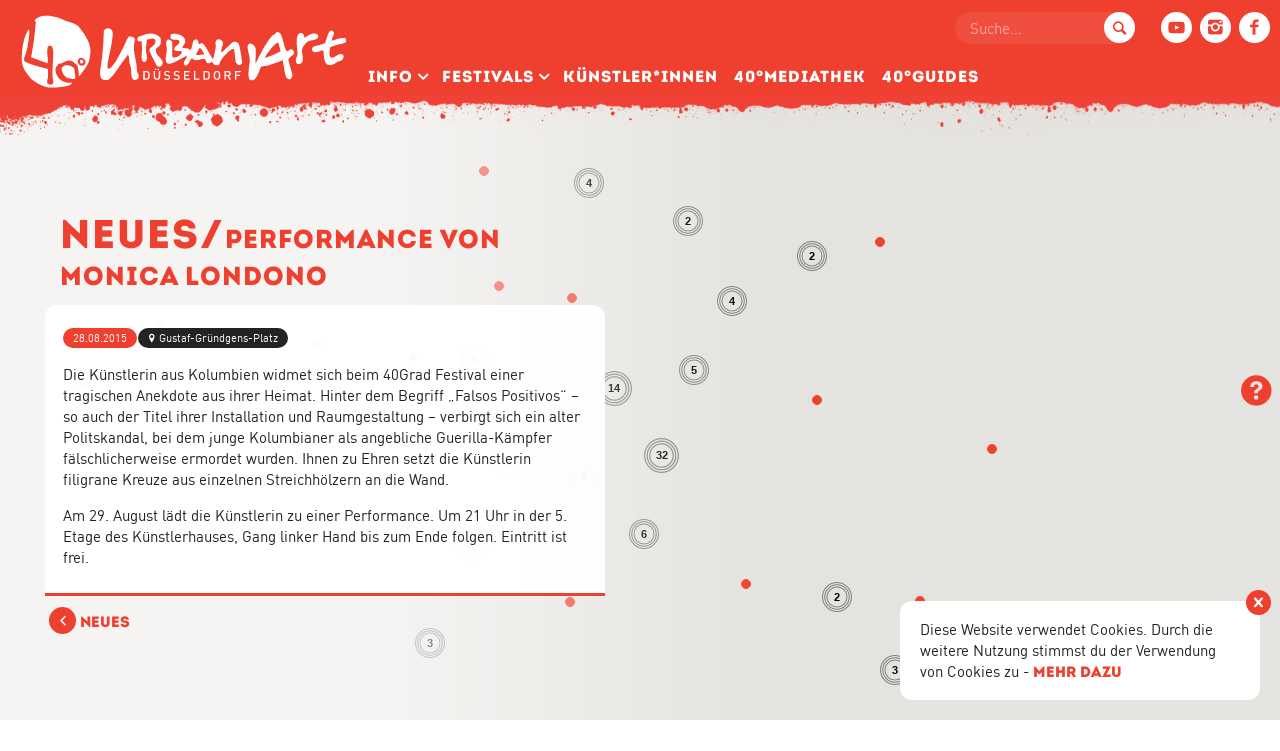

--- FILE ---
content_type: text/html; charset=UTF-8
request_url: https://40grad-urbanart.de/performance-von-monica-londono/
body_size: 164868
content:
<!DOCTYPE html><html lang="de"><head><meta charset="UTF-8" /><meta name="viewport" content="width=device-width, initial-scale=1, maximum-scale=1, user-scalable=0"/><link media="all" href="https://40grad-urbanart.de/wp-content/cache/autoptimize/autoptimize_0c54c83b2dbbb4eda9f844926f2a0ff3.php" rel="stylesheet"><title>Performance von Monica Londono &#8212; 40° Urban Art Düsseldorf</title><link rel="pingback" href="https://40grad-urbanart.de/xmlrpc.php"><link rel="profile" href="https://gmpg.org/xfn/11" /><link href="https://40grad-urbanart.de/wp-content/themes/40grad/img/favicon.ico" rel="shortcut icon"> <script src="https://40grad-urbanart.de/wp-content/themes/40grad/js/vendor/modernizr.custom.js"></script> <script src="https://40grad-urbanart.de/wp-content/themes/40grad/js/vendor/jquery-1.11.1.min.js"></script> <script src="https://40grad-urbanart.de/wp-content/themes/40grad/js/vendor/jquery.easing-1.3.js"></script> <script src="https://40grad-urbanart.de/wp-content/themes/40grad/js/vendor/velocity.min.js"></script> <script src="https://40grad-urbanart.de/wp-content/themes/40grad/js/vendor/bootstrap.min.js"></script> <script src="https://40grad-urbanart.de/wp-content/themes/40grad/js/vendor/owl.carousel.min.js"></script> <script src="https://40grad-urbanart.de/wp-content/themes/40grad/js/vendor/slick.min.js"></script> <script src="https://40grad-urbanart.de/wp-content/themes/40grad/js/vendor/datedropper.pro.min.js"></script> <script src="https://40grad-urbanart.de/wp-content/themes/40grad/js/vendor/jquery.fancybox.min.js"></script> <script src="https://40grad-urbanart.de/wp-content/themes/40grad/js/vendor/jquery.fancybox-thumbs.js"></script> <script src="https://40grad-urbanart.de/wp-content/themes/40grad/js/vendor/cookieconsent.js"></script> <script src="https://maps.googleapis.com/maps/api/js?key=AIzaSyCR0V7i70eanNULXwbeKDm3hpFQT-P8y6o"></script> <script src="https://40grad-urbanart.de/wp-content/themes/40grad/js/vendor/markerclusterer.js"></script> <script>var fancyBoxDefaults = 
			{
			    prevEffect	: 'none',
				nextEffect	: 'none',
				padding		: 3,
				helpers		: {
					title	: {
						type: 'outside'
					}
				}
			};</script> <script>var templateDirectory = "https://40grad-urbanart.de/wp-content/themes/40grad";</script> <script type="text/javascript">window.cookieconsent_options = {
	    	message: 'Diese Website verwendet Cookies. Durch die weitere Nutzung stimmst du der Verwendung von Cookies zu - ',
	        learnMore: 'mehr dazu',
	        link: 'https://40grad-urbanart.de/datenschutz/',
	        dismiss: 'Verstanden',
	        position: 'bottom',
	        container: '#cookie-consent'
	    };</script> <script>(function(i,s,o,g,r,a,m){i['GoogleAnalyticsObject']=r;i[r]=i[r]||function(){
			(i[r].q=i[r].q||[]).push(arguments)},i[r].l=1*new Date();a=s.createElement(o),
			m=s.getElementsByTagName(o)[0];a.async=1;a.src=g;m.parentNode.insertBefore(a,m)
			})(window,document,'script','https://www.google-analytics.com/analytics.js','ga');

			ga('create', 'UA-65721526-1', 'auto');
			ga('send', 'pageview');</script>  <script>!function(f,b,e,v,n,t,s)
		{if(f.fbq)return;n=f.fbq=function(){n.callMethod?
		n.callMethod.apply(n,arguments):n.queue.push(arguments)};
		if(!f._fbq)f._fbq=n;n.push=n;n.loaded=!0;n.version='2.0';
		n.queue=[];t=b.createElement(e);t.async=!0;
		t.src=v;s=b.getElementsByTagName(e)[0];
		s.parentNode.insertBefore(t,s)}(window,document,'script',
		'https://connect.facebook.net/en_US/fbevents.js');
		 fbq('init', '1212904125725484'); 
		fbq('track', 'PageView');</script> <noscript> <img height="1" width="1" 
 src="https://www.facebook.com/tr?id=1212904125725484&ev=PageView
 &noscript=1"/> </noscript><meta name='robots' content='index, follow, max-image-preview:large, max-snippet:-1, max-video-preview:-1' /><title>Performance von Monica Londono &#8212; 40° Urban Art Düsseldorf</title><link rel="canonical" href="https://40grad-urbanart.de/performance-von-monica-londono/" /><meta property="og:locale" content="de_DE" /><meta property="og:type" content="article" /><meta property="og:title" content="Performance von Monica Londono &#8212; 40° Urban Art Düsseldorf" /><meta property="og:description" content="Die Künstlerin aus Kolumbien widmet sich beim 40Grad Festival einer tragischen Anekdote aus ihrer Heimat. Hinter dem Begriff &#8222;Falsos Positivos&#8220; &#8211; so auch der Titel ihrer Installation und Raumgestaltung &#8211; verbirgt sich ein alter Politskandal, bei dem junge Kolumbianer als angebliche Guerilla-Kämpfer fälschlicherweise ermordet wurden. Ihnen zu Ehren setzt die Künstlerin filigrane Kreuze aus einzelnen Streichhölzern an die Wand. Am 29. August lädt die Künstlerin zu einer Performance. Um 21 (...)" /><meta property="og:url" content="https://40grad-urbanart.de/performance-von-monica-londono/" /><meta property="og:site_name" content="40° Urban Art Düsseldorf" /><meta property="article:publisher" content="https://www.facebook.com/40gradurbanart/" /><meta property="article:published_time" content="2015-08-28T14:46:55+00:00" /><meta name="author" content="Klaus Martin Becker" /><meta name="twitter:card" content="summary_large_image" /><meta name="twitter:creator" content="@40grad_urbanart" /><meta name="twitter:site" content="@40grad_urbanart" /><meta name="twitter:label1" content="Verfasst von" /><meta name="twitter:data1" content="Klaus Martin Becker" /> <script type="application/ld+json" class="yoast-schema-graph">{"@context":"https://schema.org","@graph":[{"@type":"Article","@id":"https://40grad-urbanart.de/performance-von-monica-londono/#article","isPartOf":{"@id":"https://40grad-urbanart.de/performance-von-monica-londono/"},"author":{"name":"Klaus Martin Becker","@id":"https://40grad-urbanart.de/#/schema/person/4f0e51ad9e889e1ae6d98e2a993bd644"},"headline":"Performance von Monica Londono","datePublished":"2015-08-28T14:46:55+00:00","dateModified":"2015-08-28T14:46:55+00:00","mainEntityOfPage":{"@id":"https://40grad-urbanart.de/performance-von-monica-londono/"},"wordCount":96,"publisher":{"@id":"https://40grad-urbanart.de/#organization"},"keywords":["Termin"],"articleSection":["Neues"],"inLanguage":"de"},{"@type":"WebPage","@id":"https://40grad-urbanart.de/performance-von-monica-londono/","url":"https://40grad-urbanart.de/performance-von-monica-londono/","name":"Performance von Monica Londono &#8212; 40° Urban Art Düsseldorf","isPartOf":{"@id":"https://40grad-urbanart.de/#website"},"datePublished":"2015-08-28T14:46:55+00:00","dateModified":"2015-08-28T14:46:55+00:00","breadcrumb":{"@id":"https://40grad-urbanart.de/performance-von-monica-londono/#breadcrumb"},"inLanguage":"de","potentialAction":[{"@type":"ReadAction","target":["https://40grad-urbanart.de/performance-von-monica-londono/"]}]},{"@type":"BreadcrumbList","@id":"https://40grad-urbanart.de/performance-von-monica-londono/#breadcrumb","itemListElement":[{"@type":"ListItem","position":1,"name":"Startseite","item":"https://40grad-urbanart.de/"},{"@type":"ListItem","position":2,"name":"Performance von Monica Londono"}]},{"@type":"WebSite","@id":"https://40grad-urbanart.de/#website","url":"https://40grad-urbanart.de/","name":"40° Urban Art Düsseldorf","description":"Lokale und internationale Größen der Streetartkunst gestalten den öffentlichen Raum der Landeshauptstadt.","publisher":{"@id":"https://40grad-urbanart.de/#organization"},"potentialAction":[{"@type":"SearchAction","target":{"@type":"EntryPoint","urlTemplate":"https://40grad-urbanart.de/?s={search_term_string}"},"query-input":"required name=search_term_string"}],"inLanguage":"de"},{"@type":"Organization","@id":"https://40grad-urbanart.de/#organization","name":"40Grad Urban Art","url":"https://40grad-urbanart.de/","logo":{"@type":"ImageObject","inLanguage":"de","@id":"https://40grad-urbanart.de/#/schema/logo/image/","url":"https://40grad-urbanart.de/wp-content/uploads/2016/08/40grad-big.png","contentUrl":"https://40grad-urbanart.de/wp-content/uploads/2016/08/40grad-big.png","width":150,"height":150,"caption":"40Grad Urban Art"},"image":{"@id":"https://40grad-urbanart.de/#/schema/logo/image/"},"sameAs":["https://www.facebook.com/40gradurbanart/","https://x.com/40grad_urbanart","https://www.instagram.com/40gradurbanart/","https://www.youtube.com/channel/UCJR8szVmMm7M2guKRcYgg5Q"]},{"@type":"Person","@id":"https://40grad-urbanart.de/#/schema/person/4f0e51ad9e889e1ae6d98e2a993bd644","name":"Klaus Martin Becker","image":{"@type":"ImageObject","inLanguage":"de","@id":"https://40grad-urbanart.de/#/schema/person/image/","url":"https://secure.gravatar.com/avatar/e5d845eddf829eda66c8f61254bdb760?s=96&d=mm&r=g","contentUrl":"https://secure.gravatar.com/avatar/e5d845eddf829eda66c8f61254bdb760?s=96&d=mm&r=g","caption":"Klaus Martin Becker"}}]}</script>  <script type="text/javascript">window._wpemojiSettings = {"baseUrl":"https:\/\/s.w.org\/images\/core\/emoji\/15.0.3\/72x72\/","ext":".png","svgUrl":"https:\/\/s.w.org\/images\/core\/emoji\/15.0.3\/svg\/","svgExt":".svg","source":{"concatemoji":"https:\/\/40grad-urbanart.de\/wp-includes\/js\/wp-emoji-release.min.js?ver=6.6.4"}};
/*! This file is auto-generated */
!function(i,n){var o,s,e;function c(e){try{var t={supportTests:e,timestamp:(new Date).valueOf()};sessionStorage.setItem(o,JSON.stringify(t))}catch(e){}}function p(e,t,n){e.clearRect(0,0,e.canvas.width,e.canvas.height),e.fillText(t,0,0);var t=new Uint32Array(e.getImageData(0,0,e.canvas.width,e.canvas.height).data),r=(e.clearRect(0,0,e.canvas.width,e.canvas.height),e.fillText(n,0,0),new Uint32Array(e.getImageData(0,0,e.canvas.width,e.canvas.height).data));return t.every(function(e,t){return e===r[t]})}function u(e,t,n){switch(t){case"flag":return n(e,"\ud83c\udff3\ufe0f\u200d\u26a7\ufe0f","\ud83c\udff3\ufe0f\u200b\u26a7\ufe0f")?!1:!n(e,"\ud83c\uddfa\ud83c\uddf3","\ud83c\uddfa\u200b\ud83c\uddf3")&&!n(e,"\ud83c\udff4\udb40\udc67\udb40\udc62\udb40\udc65\udb40\udc6e\udb40\udc67\udb40\udc7f","\ud83c\udff4\u200b\udb40\udc67\u200b\udb40\udc62\u200b\udb40\udc65\u200b\udb40\udc6e\u200b\udb40\udc67\u200b\udb40\udc7f");case"emoji":return!n(e,"\ud83d\udc26\u200d\u2b1b","\ud83d\udc26\u200b\u2b1b")}return!1}function f(e,t,n){var r="undefined"!=typeof WorkerGlobalScope&&self instanceof WorkerGlobalScope?new OffscreenCanvas(300,150):i.createElement("canvas"),a=r.getContext("2d",{willReadFrequently:!0}),o=(a.textBaseline="top",a.font="600 32px Arial",{});return e.forEach(function(e){o[e]=t(a,e,n)}),o}function t(e){var t=i.createElement("script");t.src=e,t.defer=!0,i.head.appendChild(t)}"undefined"!=typeof Promise&&(o="wpEmojiSettingsSupports",s=["flag","emoji"],n.supports={everything:!0,everythingExceptFlag:!0},e=new Promise(function(e){i.addEventListener("DOMContentLoaded",e,{once:!0})}),new Promise(function(t){var n=function(){try{var e=JSON.parse(sessionStorage.getItem(o));if("object"==typeof e&&"number"==typeof e.timestamp&&(new Date).valueOf()<e.timestamp+604800&&"object"==typeof e.supportTests)return e.supportTests}catch(e){}return null}();if(!n){if("undefined"!=typeof Worker&&"undefined"!=typeof OffscreenCanvas&&"undefined"!=typeof URL&&URL.createObjectURL&&"undefined"!=typeof Blob)try{var e="postMessage("+f.toString()+"("+[JSON.stringify(s),u.toString(),p.toString()].join(",")+"));",r=new Blob([e],{type:"text/javascript"}),a=new Worker(URL.createObjectURL(r),{name:"wpTestEmojiSupports"});return void(a.onmessage=function(e){c(n=e.data),a.terminate(),t(n)})}catch(e){}c(n=f(s,u,p))}t(n)}).then(function(e){for(var t in e)n.supports[t]=e[t],n.supports.everything=n.supports.everything&&n.supports[t],"flag"!==t&&(n.supports.everythingExceptFlag=n.supports.everythingExceptFlag&&n.supports[t]);n.supports.everythingExceptFlag=n.supports.everythingExceptFlag&&!n.supports.flag,n.DOMReady=!1,n.readyCallback=function(){n.DOMReady=!0}}).then(function(){return e}).then(function(){var e;n.supports.everything||(n.readyCallback(),(e=n.source||{}).concatemoji?t(e.concatemoji):e.wpemoji&&e.twemoji&&(t(e.twemoji),t(e.wpemoji)))}))}((window,document),window._wpemojiSettings);</script> <style id='wp-emoji-styles-inline-css' type='text/css'>img.wp-smiley, img.emoji {
		display: inline !important;
		border: none !important;
		box-shadow: none !important;
		height: 1em !important;
		width: 1em !important;
		margin: 0 0.07em !important;
		vertical-align: -0.1em !important;
		background: none !important;
		padding: 0 !important;
	}</style><style id='classic-theme-styles-inline-css' type='text/css'>/*! This file is auto-generated */
.wp-block-button__link{color:#fff;background-color:#32373c;border-radius:9999px;box-shadow:none;text-decoration:none;padding:calc(.667em + 2px) calc(1.333em + 2px);font-size:1.125em}.wp-block-file__button{background:#32373c;color:#fff;text-decoration:none}</style><style id='global-styles-inline-css' type='text/css'>:root{--wp--preset--aspect-ratio--square: 1;--wp--preset--aspect-ratio--4-3: 4/3;--wp--preset--aspect-ratio--3-4: 3/4;--wp--preset--aspect-ratio--3-2: 3/2;--wp--preset--aspect-ratio--2-3: 2/3;--wp--preset--aspect-ratio--16-9: 16/9;--wp--preset--aspect-ratio--9-16: 9/16;--wp--preset--color--black: #000000;--wp--preset--color--cyan-bluish-gray: #abb8c3;--wp--preset--color--white: #ffffff;--wp--preset--color--pale-pink: #f78da7;--wp--preset--color--vivid-red: #cf2e2e;--wp--preset--color--luminous-vivid-orange: #ff6900;--wp--preset--color--luminous-vivid-amber: #fcb900;--wp--preset--color--light-green-cyan: #7bdcb5;--wp--preset--color--vivid-green-cyan: #00d084;--wp--preset--color--pale-cyan-blue: #8ed1fc;--wp--preset--color--vivid-cyan-blue: #0693e3;--wp--preset--color--vivid-purple: #9b51e0;--wp--preset--gradient--vivid-cyan-blue-to-vivid-purple: linear-gradient(135deg,rgba(6,147,227,1) 0%,rgb(155,81,224) 100%);--wp--preset--gradient--light-green-cyan-to-vivid-green-cyan: linear-gradient(135deg,rgb(122,220,180) 0%,rgb(0,208,130) 100%);--wp--preset--gradient--luminous-vivid-amber-to-luminous-vivid-orange: linear-gradient(135deg,rgba(252,185,0,1) 0%,rgba(255,105,0,1) 100%);--wp--preset--gradient--luminous-vivid-orange-to-vivid-red: linear-gradient(135deg,rgba(255,105,0,1) 0%,rgb(207,46,46) 100%);--wp--preset--gradient--very-light-gray-to-cyan-bluish-gray: linear-gradient(135deg,rgb(238,238,238) 0%,rgb(169,184,195) 100%);--wp--preset--gradient--cool-to-warm-spectrum: linear-gradient(135deg,rgb(74,234,220) 0%,rgb(151,120,209) 20%,rgb(207,42,186) 40%,rgb(238,44,130) 60%,rgb(251,105,98) 80%,rgb(254,248,76) 100%);--wp--preset--gradient--blush-light-purple: linear-gradient(135deg,rgb(255,206,236) 0%,rgb(152,150,240) 100%);--wp--preset--gradient--blush-bordeaux: linear-gradient(135deg,rgb(254,205,165) 0%,rgb(254,45,45) 50%,rgb(107,0,62) 100%);--wp--preset--gradient--luminous-dusk: linear-gradient(135deg,rgb(255,203,112) 0%,rgb(199,81,192) 50%,rgb(65,88,208) 100%);--wp--preset--gradient--pale-ocean: linear-gradient(135deg,rgb(255,245,203) 0%,rgb(182,227,212) 50%,rgb(51,167,181) 100%);--wp--preset--gradient--electric-grass: linear-gradient(135deg,rgb(202,248,128) 0%,rgb(113,206,126) 100%);--wp--preset--gradient--midnight: linear-gradient(135deg,rgb(2,3,129) 0%,rgb(40,116,252) 100%);--wp--preset--font-size--small: 13px;--wp--preset--font-size--medium: 20px;--wp--preset--font-size--large: 36px;--wp--preset--font-size--x-large: 42px;--wp--preset--spacing--20: 0.44rem;--wp--preset--spacing--30: 0.67rem;--wp--preset--spacing--40: 1rem;--wp--preset--spacing--50: 1.5rem;--wp--preset--spacing--60: 2.25rem;--wp--preset--spacing--70: 3.38rem;--wp--preset--spacing--80: 5.06rem;--wp--preset--shadow--natural: 6px 6px 9px rgba(0, 0, 0, 0.2);--wp--preset--shadow--deep: 12px 12px 50px rgba(0, 0, 0, 0.4);--wp--preset--shadow--sharp: 6px 6px 0px rgba(0, 0, 0, 0.2);--wp--preset--shadow--outlined: 6px 6px 0px -3px rgba(255, 255, 255, 1), 6px 6px rgba(0, 0, 0, 1);--wp--preset--shadow--crisp: 6px 6px 0px rgba(0, 0, 0, 1);}:where(.is-layout-flex){gap: 0.5em;}:where(.is-layout-grid){gap: 0.5em;}body .is-layout-flex{display: flex;}.is-layout-flex{flex-wrap: wrap;align-items: center;}.is-layout-flex > :is(*, div){margin: 0;}body .is-layout-grid{display: grid;}.is-layout-grid > :is(*, div){margin: 0;}:where(.wp-block-columns.is-layout-flex){gap: 2em;}:where(.wp-block-columns.is-layout-grid){gap: 2em;}:where(.wp-block-post-template.is-layout-flex){gap: 1.25em;}:where(.wp-block-post-template.is-layout-grid){gap: 1.25em;}.has-black-color{color: var(--wp--preset--color--black) !important;}.has-cyan-bluish-gray-color{color: var(--wp--preset--color--cyan-bluish-gray) !important;}.has-white-color{color: var(--wp--preset--color--white) !important;}.has-pale-pink-color{color: var(--wp--preset--color--pale-pink) !important;}.has-vivid-red-color{color: var(--wp--preset--color--vivid-red) !important;}.has-luminous-vivid-orange-color{color: var(--wp--preset--color--luminous-vivid-orange) !important;}.has-luminous-vivid-amber-color{color: var(--wp--preset--color--luminous-vivid-amber) !important;}.has-light-green-cyan-color{color: var(--wp--preset--color--light-green-cyan) !important;}.has-vivid-green-cyan-color{color: var(--wp--preset--color--vivid-green-cyan) !important;}.has-pale-cyan-blue-color{color: var(--wp--preset--color--pale-cyan-blue) !important;}.has-vivid-cyan-blue-color{color: var(--wp--preset--color--vivid-cyan-blue) !important;}.has-vivid-purple-color{color: var(--wp--preset--color--vivid-purple) !important;}.has-black-background-color{background-color: var(--wp--preset--color--black) !important;}.has-cyan-bluish-gray-background-color{background-color: var(--wp--preset--color--cyan-bluish-gray) !important;}.has-white-background-color{background-color: var(--wp--preset--color--white) !important;}.has-pale-pink-background-color{background-color: var(--wp--preset--color--pale-pink) !important;}.has-vivid-red-background-color{background-color: var(--wp--preset--color--vivid-red) !important;}.has-luminous-vivid-orange-background-color{background-color: var(--wp--preset--color--luminous-vivid-orange) !important;}.has-luminous-vivid-amber-background-color{background-color: var(--wp--preset--color--luminous-vivid-amber) !important;}.has-light-green-cyan-background-color{background-color: var(--wp--preset--color--light-green-cyan) !important;}.has-vivid-green-cyan-background-color{background-color: var(--wp--preset--color--vivid-green-cyan) !important;}.has-pale-cyan-blue-background-color{background-color: var(--wp--preset--color--pale-cyan-blue) !important;}.has-vivid-cyan-blue-background-color{background-color: var(--wp--preset--color--vivid-cyan-blue) !important;}.has-vivid-purple-background-color{background-color: var(--wp--preset--color--vivid-purple) !important;}.has-black-border-color{border-color: var(--wp--preset--color--black) !important;}.has-cyan-bluish-gray-border-color{border-color: var(--wp--preset--color--cyan-bluish-gray) !important;}.has-white-border-color{border-color: var(--wp--preset--color--white) !important;}.has-pale-pink-border-color{border-color: var(--wp--preset--color--pale-pink) !important;}.has-vivid-red-border-color{border-color: var(--wp--preset--color--vivid-red) !important;}.has-luminous-vivid-orange-border-color{border-color: var(--wp--preset--color--luminous-vivid-orange) !important;}.has-luminous-vivid-amber-border-color{border-color: var(--wp--preset--color--luminous-vivid-amber) !important;}.has-light-green-cyan-border-color{border-color: var(--wp--preset--color--light-green-cyan) !important;}.has-vivid-green-cyan-border-color{border-color: var(--wp--preset--color--vivid-green-cyan) !important;}.has-pale-cyan-blue-border-color{border-color: var(--wp--preset--color--pale-cyan-blue) !important;}.has-vivid-cyan-blue-border-color{border-color: var(--wp--preset--color--vivid-cyan-blue) !important;}.has-vivid-purple-border-color{border-color: var(--wp--preset--color--vivid-purple) !important;}.has-vivid-cyan-blue-to-vivid-purple-gradient-background{background: var(--wp--preset--gradient--vivid-cyan-blue-to-vivid-purple) !important;}.has-light-green-cyan-to-vivid-green-cyan-gradient-background{background: var(--wp--preset--gradient--light-green-cyan-to-vivid-green-cyan) !important;}.has-luminous-vivid-amber-to-luminous-vivid-orange-gradient-background{background: var(--wp--preset--gradient--luminous-vivid-amber-to-luminous-vivid-orange) !important;}.has-luminous-vivid-orange-to-vivid-red-gradient-background{background: var(--wp--preset--gradient--luminous-vivid-orange-to-vivid-red) !important;}.has-very-light-gray-to-cyan-bluish-gray-gradient-background{background: var(--wp--preset--gradient--very-light-gray-to-cyan-bluish-gray) !important;}.has-cool-to-warm-spectrum-gradient-background{background: var(--wp--preset--gradient--cool-to-warm-spectrum) !important;}.has-blush-light-purple-gradient-background{background: var(--wp--preset--gradient--blush-light-purple) !important;}.has-blush-bordeaux-gradient-background{background: var(--wp--preset--gradient--blush-bordeaux) !important;}.has-luminous-dusk-gradient-background{background: var(--wp--preset--gradient--luminous-dusk) !important;}.has-pale-ocean-gradient-background{background: var(--wp--preset--gradient--pale-ocean) !important;}.has-electric-grass-gradient-background{background: var(--wp--preset--gradient--electric-grass) !important;}.has-midnight-gradient-background{background: var(--wp--preset--gradient--midnight) !important;}.has-small-font-size{font-size: var(--wp--preset--font-size--small) !important;}.has-medium-font-size{font-size: var(--wp--preset--font-size--medium) !important;}.has-large-font-size{font-size: var(--wp--preset--font-size--large) !important;}.has-x-large-font-size{font-size: var(--wp--preset--font-size--x-large) !important;}
:where(.wp-block-post-template.is-layout-flex){gap: 1.25em;}:where(.wp-block-post-template.is-layout-grid){gap: 1.25em;}
:where(.wp-block-columns.is-layout-flex){gap: 2em;}:where(.wp-block-columns.is-layout-grid){gap: 2em;}
:root :where(.wp-block-pullquote){font-size: 1.5em;line-height: 1.6;}</style><link rel="https://api.w.org/" href="https://40grad-urbanart.de/wp-json/" /><link rel="alternate" title="JSON" type="application/json" href="https://40grad-urbanart.de/wp-json/wp/v2/posts/1377" /><link rel="EditURI" type="application/rsd+xml" title="RSD" href="https://40grad-urbanart.de/xmlrpc.php?rsd" /><meta name="generator" content="WordPress 6.6.4" /><link rel='shortlink' href='https://40grad-urbanart.de/?p=1377' /><link rel="alternate" title="oEmbed (JSON)" type="application/json+oembed" href="https://40grad-urbanart.de/wp-json/oembed/1.0/embed?url=https%3A%2F%2F40grad-urbanart.de%2Fperformance-von-monica-londono%2F" /><link rel="alternate" title="oEmbed (XML)" type="text/xml+oembed" href="https://40grad-urbanart.de/wp-json/oembed/1.0/embed?url=https%3A%2F%2F40grad-urbanart.de%2Fperformance-von-monica-londono%2F&#038;format=xml" /></head><body class="post-template-default single single-post postid-1377 single-format-standard not-index"><div id="wrap"><div id="header" class="header-visible"><div id="navigation"><nav class="navbar navbar-default" role="navigation"><div id="navbar-wrap" class="cd-section"><div class="navbar-header"> <a href="https://40grad-urbanart.de"><div class="logo"> <span class="claim sr-only">40Grad Urban Art Festival Düsseldorf</span></div> </a></div><form role="search" method="get" class="form search-form hidden-xs" action="/index.php"> <input name="s" type="text" class="form-control" placeholder="Suche..."> <button type="submit" value="Search" class="btn-icon white" type="button"> <i class="icon icon-search"></i> </button></form><div class="navbar-social"> <a class="btn-icon white youtube" href="https://www.youtube.com/channel/UCJR8szVmMm7M2guKRcYgg5Q/featured" target="_blank"></a> <a class="btn-icon white" href="https://www.instagram.com/40gradurbanart/" target="_blank"> <i class="icon icon-instagram"></i> </a> <a class="btn-icon white" href="https://www.facebook.com/40GradUrbanArt" target="_blank"> <i class="icon icon-facebook"></i> </a></div><div class="cd-modal-action visible-xs visible-sm"> <a class="btn navbar-toggle collapsed visible-xs visible-sm" data-type="modal-trigger" data-target="#navbar-main"> <span class="navbar-icon"> <span class="icon-bar"></span> <span class="icon-bar"></span> <span class="icon-bar"></span> </span> <span class="navbar-title sr-only">Menu</span> </a> <span class="cd-modal-bg"></span></div> <a class="cd-modal-close visible-xs visible-sm"><i class="icon icon-cancel"></i></a><div class="collapse navbar-collapse cd-modal"><div class="menu-hauptnavigation-container"><ul id="menu-hauptnavigation" class="nav navbar-nav"><li id="menu-item-50" class="menu-item menu-item-type-custom menu-item-object-custom menu-item-has-children menu-item-50 dropdown"><a title="Info" href="#" data-toggle="dropdown" class="dropdown-toggle" aria-haspopup="true">Info</a><ul role="menu" class=" dropdown-menu"><li id="menu-item-44" class="menu-item menu-item-type-post_type menu-item-object-page menu-item-44"><a title="Die Idee" href="https://40grad-urbanart.de/die-idee/">Die Idee</a></li><li id="menu-item-48" class="menu-item menu-item-type-post_type menu-item-object-page menu-item-48"><a title="Über uns" href="https://40grad-urbanart.de/ueber-uns/">Über uns</a></li><li id="menu-item-47" class="menu-item menu-item-type-post_type menu-item-object-page menu-item-47"><a title="Förderer" href="https://40grad-urbanart.de/foerderer/">Förderer</a></li><li id="menu-item-5237" class="menu-item menu-item-type-post_type menu-item-object-page menu-item-5237"><a title="Kooperationen" href="https://40grad-urbanart.de/kooperationen/">Kooperationen</a></li><li id="menu-item-57" class="menu-item menu-item-type-post_type menu-item-object-page menu-item-57"><a title="Kontakt" href="https://40grad-urbanart.de/kontakt/">Kontakt</a></li><li id="menu-item-3746" class="menu-item menu-item-type-post_type menu-item-object-page menu-item-3746"><a title="Impressum" href="https://40grad-urbanart.de/impressum/">Impressum</a></li></ul></li><li id="menu-item-5223" class="menu-item menu-item-type-post_type menu-item-object-page menu-item-has-children menu-item-5223 dropdown"><a title="Festivals" href="#" data-toggle="dropdown" class="dropdown-toggle" aria-haspopup="true">Festivals</a><ul role="menu" class=" dropdown-menu"><li id="menu-item-6076" class="menu-item menu-item-type-post_type menu-item-object-page menu-item-6076"><a title="2024" href="https://40grad-urbanart.de/2024-3/">2024</a></li><li id="menu-item-5775" class="menu-item menu-item-type-post_type menu-item-object-page menu-item-5775"><a title="2022 / 2023" href="https://40grad-urbanart.de/2022-2023/">2022 / 2023</a></li><li id="menu-item-5422" class="menu-item menu-item-type-post_type menu-item-object-page menu-item-5422"><a title="2021" href="https://40grad-urbanart.de/programm2021/">2021</a></li><li id="menu-item-5268" class="menu-item menu-item-type-post_type menu-item-object-page menu-item-5268"><a title="2020" href="https://40grad-urbanart.de/festival-2020-2/">2020</a></li><li id="menu-item-5181" class="menu-item menu-item-type-post_type menu-item-object-page menu-item-5181"><a title="2019" href="https://40grad-urbanart.de/festival-2019/">2019</a></li><li id="menu-item-5180" class="menu-item menu-item-type-post_type menu-item-object-page menu-item-5180"><a title="2017" href="https://40grad-urbanart.de/2017-2/">2017</a></li><li id="menu-item-5179" class="menu-item menu-item-type-post_type menu-item-object-page menu-item-5179"><a title="2015" href="https://40grad-urbanart.de/festival-2015/">2015</a></li><li id="menu-item-5178" class="menu-item menu-item-type-post_type menu-item-object-page menu-item-5178"><a title="2013" href="https://40grad-urbanart.de/festival-2013/">2013</a></li></ul></li><li id="menu-item-620" class="menu-item menu-item-type-post_type menu-item-object-page menu-item-620"><a title="Künstler­*Innen" href="https://40grad-urbanart.de/kuenstler/">Künstler­*Innen</a></li><li id="menu-item-161" class="menu-item menu-item-type-post_type menu-item-object-page menu-item-161"><a title="40°Mediathek" href="https://40grad-urbanart.de/40grad-mediathek/">40°Mediathek</a></li><li id="menu-item-5349" class="menu-item menu-item-type-post_type menu-item-object-page menu-item-5349"><a title="40°Guides" href="https://40grad-urbanart.de/guides/">40°Guides</a></li></ul></div><form role="search" method="get" class="form search-form visible-xs" action="/index.php"> <input name="s" type="text" class="form-control" placeholder="Suche..."> <button type="submit" value="Search" class="btn-icon white" type="button"> <i class="icon icon-search"></i> </button></form></div></div></nav></div></div><div id="content"><div class="container-fluid"><div class="row"><div id="debug"><pre>Array
(
    [0] => Array
        (
            [titel] => Ackerstraße 4
            [koordinaten] => 51.226210, 6.799139
            [marker_id] => 1733
            [permalink] => https://40grad-urbanart.de/orte/ackerstrasse-4/
            [thumbnail] => https://40grad-urbanart.de/wp-content/uploads/2016/09/08-44A.jpg
            [actions] => Array
                (
                    [0] => WP_Post Object
                        (
                            [ID] => 4423
                            [post_author] => 7
                            [post_date] => 2020-08-10 12:34:17
                            [post_date_gmt] => 2020-08-10 10:34:17
                            [post_content] => [real3dflipbook id="3"]
<h3>LEGLOS Buch - Graffiti / Streetart</h3>
Dieses speziell für Kinder und Jugendliche – also für euch – erstellte Buch, soll euch Möglichkeiten und Techniken der Streetart, wie Graffiti, Sticker, Stencils, Urban gardening und viele weitere, aufzeigen. Selten hat man die Gelegenheit die Künstlerinnen und Künstler bei ihrer Arbeit zu beobachten oder sie nach Tipps, Erfahrungen oder Hilfestellungen zu fragen, obwohl die meisten dazu sehr gerne bereit sind. Einige von ihnen erzählen in diesem Buch darüber.

Außerdem haben wir einen Stadtrundgang für euch erarbeitet, der euch verschiedene Werke von Streetart Künstlerinnen und Künstlern zeigen wird. Nicht alles ist zum Nachmachen geeignet, das soll es auch gar nicht! Jedoch waren wir neugierig zu erfahren, wie verschiedene Sachen funktionieren und wollen diese auch aufzeigen. Wir wollen dich anregen, aufmerksam in deiner Stadt unterwegs zu sein und manchmal auch um die Ecke zu gehen. Mit dem Buch wollen wir Wissen weitergeben, Lust und Mitmachen, Neues auszuprobieren, kreativ zu denken und schöpferisch zu sein.

Es ist Zeit den vielen kreativen Köpfen, die künstlerisch auf vielen Straßen unterwegs sind, ein Dankeschön zu sagen. Ein besonderer Dank gilt „Animel“ und „Oneline Wonder“, allen Beteiligten an diesem Buch, den Mitarbeiterinnen und Mitarbeitern des Kinderclubs und ganz besonders den Kindern und Jugendlichen, die uns immer wieder sagen und zeigen, woran sie Spaß haben und welche Kreativität in ihnen steckt.

&nbsp;
                            [post_title] => LEGLOS Buch - Graffiti / Streetart
                            [post_excerpt] => 
                            [post_status] => publish
                            [comment_status] => closed
                            [ping_status] => closed
                            [post_password] => 
                            [post_name] => leglos-buch-graffiti-streetart
                            [to_ping] => 
                            [pinged] => 
                            [post_modified] => 2023-08-02 17:00:56
                            [post_modified_gmt] => 2023-08-02 15:00:56
                            [post_content_filtered] => 
                            [post_parent] => 0
                            [guid] => https://40grad-urbanart.de/?post_type=aktionen&#038;p=4423
                            [menu_order] => 0
                            [post_type] => aktionen
                            [post_mime_type] => 
                            [comment_count] => 0
                            [filter] => raw
                        )

                    [1] => WP_Post Object
                        (
                            [ID] => 1735
                            [post_author] => 7
                            [post_date] => 2016-09-16 16:15:44
                            [post_date_gmt] => 2016-09-16 14:15:44
                            [post_content] => "Was tun?"
Wandbild an der Ackerstraße, Düsseldorf.
Alle Reisende die aus dem Norden nach Düsseldorf mit dem Zug kommen, werden jetzt kurz vor dem Hauptbahnhof von einem Affen begrüßt, der über den Zustand der Welt nachdenkt.
Die Wand liegt an den Bahngleisen, kurz vor dem Hauptbahnhof rechts. Zur Verfügung gestellt wurde sie von der Eisenbahner Wohnungsbaugesellschaft.
                            [post_title] => Wandbild "Was tun?" von Klaus Klinger
                            [post_excerpt] => 
                            [post_status] => publish
                            [comment_status] => closed
                            [ping_status] => closed
                            [post_password] => 
                            [post_name] => wandbild-was-tun-von-klaus-klinger
                            [to_ping] => 
                            [pinged] => 
                            [post_modified] => 2020-08-17 17:52:42
                            [post_modified_gmt] => 2020-08-17 15:52:42
                            [post_content_filtered] => 
                            [post_parent] => 0
                            [guid] => https://40grad-urbanart.de/?post_type=aktionen&#038;p=1735
                            [menu_order] => 0
                            [post_type] => aktionen
                            [post_mime_type] => 
                            [comment_count] => 0
                            [filter] => raw
                        )

                )

            [museum] => 0
            [events] => 0
            [active_event] => 0
        )

    [1] => Array
        (
            [titel] => Ackerstraße 41
            [koordinaten] => 51.226107, 6.798852
            [marker_id] => 1723
            [permalink] => https://40grad-urbanart.de/orte/ackerstrasse-41/
            [thumbnail] => https://40grad-urbanart.de/wp-content/uploads/2016/09/07-894A-268x220.jpg
            [actions] => Array
                (
                    [0] => WP_Post Object
                        (
                            [ID] => 4638
                            [post_author] => 7
                            [post_date] => 2020-08-18 10:51:05
                            [post_date_gmt] => 2020-08-18 08:51:05
                            [post_content] => "Ich mache Sticker selber...Drucken lassen kann jeder!" So sieht es aus!

Und deswegen möchte Benni euch zeigen, wie das mit dem Stickern so funktioniert, also schaltet ein, macht mit und bereitet euch auch im weiteren Verlauf des Festivals auf spannende Sticker Aktionen vor, an denen ihr dann mit euren Ergebnissen teilnehmen könnt!

WICHTIG:  Hierzu müsst ihr euch unbedingt vorab ein Materialpaket im Kinderclub in der Kiefernstraße, Düsseldorf abholen! In diesem Paket findet ihr alles, was ihr für den Workshop braucht! Wenn ihr nicht in der Nähe wohnt und dieses Paket zugeschickt bekommen möchtet, so meldet euch doch via Email an 40tage40grad@gmail.com Stichwort STICKER WORKSHOP! Achtung! Die Anzahl der Materialpakete ist begrenzt!
                            [post_title] => Stickern mit DER BENNI aka peacemaker
                            [post_excerpt] => 
                            [post_status] => publish
                            [comment_status] => closed
                            [ping_status] => closed
                            [post_password] => 
                            [post_name] => stickern-mit-der-benni-aka-peacemaker
                            [to_ping] => 
                            [pinged] => 
                            [post_modified] => 2023-08-02 16:57:02
                            [post_modified_gmt] => 2023-08-02 14:57:02
                            [post_content_filtered] => 
                            [post_parent] => 0
                            [guid] => https://40grad-urbanart.de/?post_type=aktionen&#038;p=4638
                            [menu_order] => 0
                            [post_type] => aktionen
                            [post_mime_type] => 
                            [comment_count] => 0
                            [filter] => raw
                        )

                    [1] => WP_Post Object
                        (
                            [ID] => 1725
                            [post_author] => 7
                            [post_date] => 2016-09-16 15:54:30
                            [post_date_gmt] => 2016-09-16 13:54:30
                            [post_content] => „Bad Bank“
Die erste Spielbank, eine so genannte „Bad Bank“ ist gerade in Düsseldorf entstanden. Wenn der Steuerzahler nicht genug abdrückt für die faulen Wertpapiere geht’s den Kunden direkt an den Kragen. Das neue Projekt des Künstlers Klaus Klinger ist auf der Ackerstr. in Düsseldorf und von den Bahngleisen aus, kurz vor dem Hauptbahnhof, zu sehen.
Zur Verfügung gestellt und finanziert wurde die Wand, freundlicher Weise von dem Eisenbahner-Bauverein eG Düsseldorf.
Im Juni 2009 wird die Bad Bank von Unbekannten zensiert!
Wer war das? Banker-Politiker? Knechte-Sklaven? Mit viel Mühe wurde die Spielbank sehr ordentlich und passender Weise in Grau zensiert.
Mittlerweile ist sie aber wieder restauriert und die Bad Bank zurück.
                            [post_title] => Die "Bad Bank" von Klaus Klinger
                            [post_excerpt] => 
                            [post_status] => publish
                            [comment_status] => closed
                            [ping_status] => closed
                            [post_password] => 
                            [post_name] => die-bad-bank-von-klaus-klinger
                            [to_ping] => 
                            [pinged] => 
                            [post_modified] => 2020-08-14 09:15:37
                            [post_modified_gmt] => 2020-08-14 07:15:37
                            [post_content_filtered] => 
                            [post_parent] => 0
                            [guid] => https://40grad-urbanart.de/?post_type=aktionen&#038;p=1725
                            [menu_order] => 0
                            [post_type] => aktionen
                            [post_mime_type] => 
                            [comment_count] => 0
                            [filter] => raw
                        )

                )

            [museum] => 0
            [events] => 0
            [active_event] => 0
        )

    [2] => Array
        (
            [titel] => Ackerstraße 59
            [koordinaten] => 51.227048, 6.800490
            [marker_id] => 1726
            [permalink] => https://40grad-urbanart.de/orte/ackerstrasse-59/
            [thumbnail] => https://40grad-urbanart.de/wp-content/uploads/2016/09/11-354A-155x220.jpg
            [actions] => Array
                (
                    [0] => WP_Post Object
                        (
                            [ID] => 1728
                            [post_author] => 7
                            [post_date] => 2016-09-16 16:01:03
                            [post_date_gmt] => 2016-09-16 14:01:03
                            [post_content] => Das Tor zu Flingern
Flingern, Arbeiterviertel und multikulturell, im Wandel der Zeiten. Berühmt durch seine Fußballmannschaft Fortuna Düsseldorf, auch wenn sie gerade drittklassig ist, berüchtigt durch Figuren wie "der Vampir von Düsseldorf" (Peter Kürten, Massenmörder in den 30zigern Jahren) oder Graf Mocca von Tonelli" (Hellweg-Gang mit Robin Hood Image in der Nachkriegszeit). Die Firma Henkel hatte ihre Anfänge in Flingern und wurde wegen Geruchsbelästigung und aus Umweltschutzgründen nach Holthausen vertrieben und nicht zuletzt die Kiefernstrasse, damals berühmt durch Hausbesetzungen und Polizeirazzien. Heute ist Flingern im Umbruch, viele Fabriken haben zugemacht und die Arbeitslosigkeit steigt. Dafür kommen Yuppies, die Automeile, Spaßbad und viele Künstler.

Die Hauswand wurde von der Familie Buchwald zur Verfügung gestellt, die in dem Haus lange ein Frisörgeschäft hatten und Flingerer Urgestein sind.
                            [post_title] => Wandbild "Das Tor zu Flingern" von Farbfieber u.a.
                            [post_excerpt] => 
                            [post_status] => publish
                            [comment_status] => closed
                            [ping_status] => closed
                            [post_password] => 
                            [post_name] => wandbild-das-tor-zu-flingern-von-farbfieber-u-a
                            [to_ping] => 
                            [pinged] => 
                            [post_modified] => 2020-08-17 17:57:44
                            [post_modified_gmt] => 2020-08-17 15:57:44
                            [post_content_filtered] => 
                            [post_parent] => 0
                            [guid] => https://40grad-urbanart.de/?post_type=aktionen&#038;p=1728
                            [menu_order] => 0
                            [post_type] => aktionen
                            [post_mime_type] => 
                            [comment_count] => 0
                            [filter] => raw
                        )

                )

            [museum] => 0
            [events] => 0
            [active_event] => 0
        )

    [3] => Array
        (
            [titel] => Adersstraße 30a &#8211; Reinraum e.V.
            [koordinaten] => 51.218193, 6.781024
            [marker_id] => 3646
            [permalink] => https://40grad-urbanart.de/orte/adersstrasse-30a-reinraum-e-v/
            [thumbnail] => https://40grad-urbanart.de/wp-content/uploads/2020/04/90664883_10156857539786994_5603294976667549696_n-220x220.jpg
            [actions] => 0
            [museum] => 0
            [events] => 0
            [active_event] => 0
        )

    [4] => Array
        (
            [titel] => Allwetterbad Flingern
            [koordinaten] => 51.224965, 6.834075
            [marker_id] => 119
            [permalink] => https://40grad-urbanart.de/orte/freibad-flinger-broich/
            [thumbnail] => https://40grad-urbanart.de/wp-content/uploads/2015/07/40grad_flingern-bad_mg_187-147x220.jpg
            [actions] => Array
                (
                    [0] => WP_Post Object
                        (
                            [ID] => 4846
                            [post_author] => 7
                            [post_date] => 2020-08-25 20:07:21
                            [post_date_gmt] => 2020-08-25 18:07:21
                            [post_content] => Schon im Jahre 2013 gestaltete das 40° Urban Art zusammen mit verschiedenen Künstler*innen und Künstler*innen-Duos elf der dort übriggebliebenen Betonsäulen, die einst ein Dach über dem Freibad am Flinger Broich trugen. Zwei der damaligen Künstler, deren damalige Werke dort nicht mehr vorhanden sind, kehrten nun im Rahmen des diesjährigen Festivals zurück in das Freibad:

Amione und Miroh gestalten vom 19. bis zum 20. August zwei weitere Betonsäulen und widmen sich in ihren Entwürfen beide dem Thema Wasser.
                            [post_title] => 40° Urban Art x Allwetterbad Flingern mit Miroh und Amione, 2020
                            [post_excerpt] => 
                            [post_status] => publish
                            [comment_status] => closed
                            [ping_status] => closed
                            [post_password] => 
                            [post_name] => 40-urban-art-x-allwetterbad-flingern-mit-miroh-und-amione-2020
                            [to_ping] => 
                            [pinged] => 
                            [post_modified] => 2020-08-25 21:08:29
                            [post_modified_gmt] => 2020-08-25 19:08:29
                            [post_content_filtered] => 
                            [post_parent] => 0
                            [guid] => https://40grad-urbanart.de/?post_type=aktionen&#038;p=4846
                            [menu_order] => 0
                            [post_type] => aktionen
                            [post_mime_type] => 
                            [comment_count] => 0
                            [filter] => raw
                        )

                    [1] => WP_Post Object
                        (
                            [ID] => 134
                            [post_author] => 1
                            [post_date] => 2015-07-18 17:29:09
                            [post_date_gmt] => 2015-07-18 15:29:09
                            [post_content] => Insgesamt elf verschiedene Künstler oder Künstler-Duos gestalteten übriggebliebene Betonsäulen, die einst ein Dach über das Freibad am Flinger Broich trugen. Die unterschiedlichen Werke stammen von: Ami, Mariestyle, Miroh, Bädboy, Sadam, M05k, Majo Brothers, Vesna und Josipa Horvart, Abot und Klaus Klinger.

Die Aktion war Teil des 40° Urbanart Festivals 2013.
                            [post_title] => Sprühaktion im Allwetterbad Flingern
                            [post_excerpt] => 
                            [post_status] => publish
                            [comment_status] => closed
                            [ping_status] => closed
                            [post_password] => 
                            [post_name] => allwetterbad-flingern
                            [to_ping] => 
                            [pinged] => 
                            [post_modified] => 2020-08-16 07:58:01
                            [post_modified_gmt] => 2020-08-16 05:58:01
                            [post_content_filtered] => 
                            [post_parent] => 0
                            [guid] => http://40grad-urbanart.de/?post_type=galerie&#038;p=134
                            [menu_order] => 0
                            [post_type] => aktionen
                            [post_mime_type] => 
                            [comment_count] => 0
                            [filter] => raw
                        )

                )

            [museum] => 0
            [events] => 0
            [active_event] => 0
        )

    [5] => Array
        (
            [titel] => Am Gather Hof 7
            [koordinaten] => 51.263970, 6.818012
            [marker_id] => 100
            [permalink] => https://40grad-urbanart.de/orte/am-gather-hof-7/
            [thumbnail] => https://40grad-urbanart.de/wp-content/uploads/2015/07/majo-03-marc-147x220.jpg
            [actions] => 0
            [museum] => Array
                (
                    [0] => WP_Post Object
                        (
                            [ID] => 1587
                            [post_author] => 9
                            [post_date] => 2016-08-07 22:10:23
                            [post_date_gmt] => 2016-08-07 20:10:23
                            [post_content] => Marc und Joe Hennig haben sich durch die Gestaltung großer Wandbilder, wie beispielsweise auf der Kiefernstraße in Düsseldorf, einen Namen gemacht. Aus der Graffiti-Malerei entwickelten sie von 1986 bis heute ihren Stil, der sowohl in professionelles Artwork, wie in ihre freie Kunst fließt. Mit ihrer typischen und sympathischen Bildsprache bereichern sie nicht nur den öffentlichen Raum. Auch Privatleute zählen zu ihren Auftraggebern, die sich fantasievolle Gemälde auf die Hausfassaden malen lassen und diese Kunstform auch innerhalb der eigenen vier Wände schätzen. Eine ihrer wichtigsten Aufgaben sehen sie jedoch im sozialen Engagement und in der Jugendarbeit: 2010 gründeten sie den Jugendkunstverein Verbunt e.V..
                            [post_title] => Wandbild "Gelber Affe" der Majo Brothers zum 40grad Festival 2013
                            [post_excerpt] => 
                            [post_status] => publish
                            [comment_status] => closed
                            [ping_status] => closed
                            [post_password] => 
                            [post_name] => wandbild-gelber-affe-der-majo-brothers
                            [to_ping] => 
                            [pinged] => 
                            [post_modified] => 2020-08-17 17:39:03
                            [post_modified_gmt] => 2020-08-17 15:39:03
                            [post_content_filtered] => 
                            [post_parent] => 0
                            [guid] => https://40grad-urbanart.de/?post_type=aktionen&#038;p=1587
                            [menu_order] => 0
                            [post_type] => aktionen
                            [post_mime_type] => 
                            [comment_count] => 0
                            [filter] => raw
                        )

                )

            [events] => 0
            [active_event] => 0
        )

    [6] => Array
        (
            [titel] => Am Heerdter Hof 9
            [koordinaten] => 51.233050, 6.721185
            [marker_id] => 2295
            [permalink] => https://40grad-urbanart.de/orte/am-heerdter-hof-9/
            [thumbnail] => https://40grad-urbanart.de/wp-content/uploads/2016/12/1a-374x220.jpg
            [actions] => 0
            [museum] => Array
                (
                    [0] => WP_Post Object
                        (
                            [ID] => 2305
                            [post_author] => 7
                            [post_date] => 2016-12-12 12:03:16
                            [post_date_gmt] => 2016-12-12 11:03:16
                            [post_content] => 
                            [post_title] => Wandbild "Hirsch" von Shogun zum 40grad Festival 2013
                            [post_excerpt] => 
                            [post_status] => publish
                            [comment_status] => closed
                            [ping_status] => closed
                            [post_password] => 
                            [post_name] => wandbild-hirsch-von-shogun-zum-40grad-festival-2013
                            [to_ping] => 
                            [pinged] => 
                            [post_modified] => 2020-08-17 17:32:48
                            [post_modified_gmt] => 2020-08-17 15:32:48
                            [post_content_filtered] => 
                            [post_parent] => 0
                            [guid] => https://40grad-urbanart.de/?post_type=aktionen&#038;p=2305
                            [menu_order] => 0
                            [post_type] => aktionen
                            [post_mime_type] => 
                            [comment_count] => 0
                            [filter] => raw
                        )

                )

            [events] => 0
            [active_event] => 0
        )

    [7] => Array
        (
            [titel] => Am Wehrhahn 61 &#8211; #LEGLOS-Werkstatt 2.0
            [koordinaten] => 51.228873, 6.793362
            [marker_id] => 1786
            [permalink] => https://40grad-urbanart.de/orte/am-wehrhahn-61-leglos-werkstatt-2-0/
            [thumbnail] => https://40grad-urbanart.de/wp-content/uploads/2016/11/IMG_2981-e1587380555985-165x220.jpg
            [actions] => 0
            [museum] => Array
                (
                    [0] => WP_Post Object
                        (
                            [ID] => 1803
                            [post_author] => 7
                            [post_date] => 2016-12-06 18:21:02
                            [post_date_gmt] => 2016-12-06 17:21:02
                            [post_content] => Zehn Tage lang haben wir ein leerstehendes Ladenlokal in der Düsseldorfer Innenstadt zu einer kreativen Werkstatt verwandeln. Täglich gabt es hier Workshops mit erfahrenen Künstlern, spannende Aktionen und Veranstaltungen oder einfach nur Raum um kreativ und aktiv zu sein.
Du konntest aber auch einfach nur vorbei kommen, spielen, chillen oder die kreative Atmosphäre genießen. Einfach austauschen und  Teil der <a class="_58cn" href="https://www.facebook.com/hashtag/leglos" data-ft="{&quot;tn&quot;:&quot;*N&quot;,&quot;type&quot;:104}">#LEGLOS</a> Werkstatt 2.0 sein.
                            [post_title] => #LEGLOS-Werkstatt 2.0
                            [post_excerpt] => 
                            [post_status] => publish
                            [comment_status] => closed
                            [ping_status] => closed
                            [post_password] => 
                            [post_name] => leglos-werkstatt-2-0
                            [to_ping] => 
                            [pinged] => 
                            [post_modified] => 2020-08-17 17:08:44
                            [post_modified_gmt] => 2020-08-17 15:08:44
                            [post_content_filtered] => 
                            [post_parent] => 0
                            [guid] => https://40grad-urbanart.de/?post_type=aktionen&#038;p=1803
                            [menu_order] => 0
                            [post_type] => aktionen
                            [post_mime_type] => 
                            [comment_count] => 0
                            [filter] => raw
                        )

                )

            [events] => 0
            [active_event] => 0
        )

    [8] => Array
        (
            [titel] => An der Icklack 22
            [koordinaten] => 51.224551, 6.807703
            [marker_id] => 4997
            [permalink] => https://40grad-urbanart.de/orte/an-der-icklack-22/
            [thumbnail] => https://40grad-urbanart.de/wp-content/uploads/2020/09/kingfisher_düsseldorf2-293x220.jpg
            [actions] => Array
                (
                    [0] => WP_Post Object
                        (
                            [ID] => 5088
                            [post_author] => 7
                            [post_date] => 2020-09-11 12:49:14
                            [post_date_gmt] => 2020-09-11 10:49:14
                            [post_content] => Cokyone ist seit 2015 bei jedem 40grad Festival dabei gewesen. Sein Eisbär an der Toulouser Allee ist uns allen noch in guter Erinnerung.
<div dir="ltr">Cokyone ist im April nach Berlin gezogen und freute sich riesig, noch einmal in seiner alten Heimat die Dose zu schwingen.</div>
<div dir="ltr"></div>
                            [post_title] => Wandgestaltung von Cokyone zum #40tage40grad, 2020
                            [post_excerpt] => 
                            [post_status] => publish
                            [comment_status] => closed
                            [ping_status] => closed
                            [post_password] => 
                            [post_name] => wandgestaltung-von-cokyone-zum-40tage40grad-2020
                            [to_ping] => 
                            [pinged] => 
                            [post_modified] => 2020-11-04 13:37:28
                            [post_modified_gmt] => 2020-11-04 12:37:28
                            [post_content_filtered] => 
                            [post_parent] => 0
                            [guid] => https://40grad-urbanart.de/?post_type=aktionen&#038;p=5088
                            [menu_order] => 0
                            [post_type] => aktionen
                            [post_mime_type] => 
                            [comment_count] => 0
                            [filter] => raw
                        )

                )

            [museum] => 0
            [events] => 0
            [active_event] => 0
        )

    [9] => Array
        (
            [titel] => Auf&#8217;m Rott 52
            [koordinaten] => 51.185248, 6.80931
            [marker_id] => 4246
            [permalink] => https://40grad-urbanart.de/orte/aufm-rott-52/
            [thumbnail] => https://40grad-urbanart.de/wp-content/uploads/2020/08/40°-Aufm-Rott-1-7-330x220.jpg
            [actions] => Array
                (
                    [0] => WP_Post Object
                        (
                            [ID] => 4503
                            [post_author] => 7
                            [post_date] => 2020-08-13 18:29:00
                            [post_date_gmt] => 2020-08-13 16:29:00
                            [post_content] => <strong>Bobbie Serrano</strong> malt die Fassade eines Einfamilienhauses 'Aufm Rott' 52 zum #40tage40grad.

<a href="https://youtu.be/4vlGgkTq81E?t=336" target="_blank" rel="noopener noreferrer">Interview mit Bobbie Serrano</a>
                            [post_title] => Hausbemalung von Bobbie Serrano, 2020
                            [post_excerpt] => 
                            [post_status] => publish
                            [comment_status] => closed
                            [ping_status] => closed
                            [post_password] => 
                            [post_name] => hausbemalung-von-bobbie-serrano-2020
                            [to_ping] => 
                            [pinged] => 
                            [post_modified] => 2022-01-12 15:46:17
                            [post_modified_gmt] => 2022-01-12 14:46:17
                            [post_content_filtered] => 
                            [post_parent] => 0
                            [guid] => https://40grad-urbanart.de/?post_type=aktionen&#038;p=4503
                            [menu_order] => 0
                            [post_type] => aktionen
                            [post_mime_type] => 
                            [comment_count] => 0
                            [filter] => raw
                        )

                )

            [museum] => 0
            [events] => 0
            [active_event] => 0
        )

    [10] => Array
        (
            [titel] => AWO-Haus, Liststr. 2, 2016
            [koordinaten] => 51.248291, 6.794922
            [marker_id] => 2633
            [permalink] => https://40grad-urbanart.de/orte/awo-haus-liststr-2-2016/
            [thumbnail] => https://40grad-urbanart.de/wp-content/uploads/2017/01/awo-wand-kl-157x220.jpg
            [actions] => Array
                (
                    [0] => WP_Post Object
                        (
                            [ID] => 2635
                            [post_author] => 7
                            [post_date] => 2017-01-12 12:12:28
                            [post_date_gmt] => 2017-01-12 11:12:28
                            [post_content] => Die Wand ist 25m hoch, zu den Gleisen am Bahnhof Derendorf gelegen und ist von allen Zügen, die aus dem Norden nach Düsseldorf kommen, zu sehen.
Die Welt ist in Gefahr und wir müssen was tun, das ist die Botschaft des Wandbildes.
Das Bild ist eins von sechzehn Wandbildern, die 2016 im Rahmen des landesweiten Projektes Weltbaustellen, des Eine Welt Netz NRW entstehen.

<a href="http://www.farbfieber.de/SES50153122/UNIQ148371543218074/login/doc357A.html">
</a>"Heisse Welt", Liststr. 2, 2016
AWO-Haus, S-Bahnhof Derendorf
Künstler: Isaac Linares, Cuba
Klaus Klinger
                            [post_title] => Wandbild "Heisse Welt" von Isaac Linares und Klaus Klinger, 2016
                            [post_excerpt] => 
                            [post_status] => publish
                            [comment_status] => closed
                            [ping_status] => closed
                            [post_password] => 
                            [post_name] => wandbild-heisse-welt-von-isaac-linares-und-klaus-klinger-2016
                            [to_ping] => 
                            [pinged] => 
                            [post_modified] => 2020-08-17 17:10:20
                            [post_modified_gmt] => 2020-08-17 15:10:20
                            [post_content_filtered] => 
                            [post_parent] => 0
                            [guid] => https://40grad-urbanart.de/?post_type=aktionen&#038;p=2635
                            [menu_order] => 0
                            [post_type] => aktionen
                            [post_mime_type] => 
                            [comment_count] => 0
                            [filter] => raw
                        )

                )

            [museum] => 0
            [events] => 0
            [active_event] => 0
        )

    [11] => Array
        (
            [titel] => B8-Center &#8211; Werdener Straße 87
            [koordinaten] => 51.219070, 6.807249
            [marker_id] => 5630
            [permalink] => https://40grad-urbanart.de/orte/b8-center-werdener-strasse-87/
            [thumbnail] => https://40grad-urbanart.de/wp-content/uploads/2021/08/PHOTO-2021-08-30-22-18-09-293x220.jpg
            [actions] => Array
                (
                    [0] => WP_Post Object
                        (
                            [ID] => 5629
                            [post_author] => 7
                            [post_date] => 2022-01-12 15:02:09
                            [post_date_gmt] => 2022-01-12 14:02:09
                            [post_content] => Zum 40 Grad Urban Art Festival 2021 konnten wir das Künstlerduo How &amp; Nosm nach Düsseldorf holen.
                            [post_title] => Wandgestaltung von HOW & NOSM am B8-Center zum 40 Grad Urban Art - Festival 2021
                            [post_excerpt] => 
                            [post_status] => publish
                            [comment_status] => closed
                            [ping_status] => closed
                            [post_password] => 
                            [post_name] => wandgestaltung-von-how-nosm-am-b8-center-zum-40-grad-urban-art-festival-2021
                            [to_ping] => 
                            [pinged] => 
                            [post_modified] => 2022-01-12 15:04:29
                            [post_modified_gmt] => 2022-01-12 14:04:29
                            [post_content_filtered] => 
                            [post_parent] => 0
                            [guid] => https://40grad-urbanart.de/?post_type=aktionen&#038;p=5629
                            [menu_order] => 0
                            [post_type] => aktionen
                            [post_mime_type] => 
                            [comment_count] => 0
                            [filter] => raw
                        )

                )

            [museum] => 0
            [events] => 0
            [active_event] => 0
        )

    [12] => Array
        (
            [titel] => Bachstr. 126
            [koordinaten] => 51.209547, 6.774549
            [marker_id] => 1709
            [permalink] => https://40grad-urbanart.de/orte/bachstr-126/
            [thumbnail] => https://40grad-urbanart.de/wp-content/uploads/2016/09/04-1020A-323x220.jpg
            [actions] => Array
                (
                    [0] => WP_Post Object
                        (
                            [ID] => 1711
                            [post_author] => 7
                            [post_date] => 2016-09-16 13:50:33
                            [post_date_gmt] => 2016-09-16 11:50:33
                            [post_content] => Warschau und Düsseldorf verbindet seit 20 Jahren eine Städtepartnerschaft, sicherlich ein guter Grund für Zeichen im öffentlichen Raum.
Vor 2 Jahren begann Farbfieber einen Kulturaustausch mit Künstlern aus Polen.In Warschau arbeitete Farbfieber mit der Fundacją Open Art Projects, dem Kulturamt Warschau und der Künstlergruppe Twozywo zusammen.

Jetzt wurde zusammen mit dem Künstler Ivo Nikic aus Warschau von der Gruppe szu szu aus Warschau und dem Düsseldorfer Künstler Klaus Klinger an der Bachstr. 126, das Partnerbild an einer 21 Meter hohen Wand gestaltet. Die Künstlergruppe szu szu ist in Polen durch verschiedene Interventionen im öffentlichen Raum bekannt.

Konsumonsum ist eine ironische Anspielung auf unser Konsumverhalten und auf die augenblickliche Krise, die vor allem Menschen mit wenig Geld betrifft. Ist das Glas noch halbvoll oder schon halbleer, bedroht von einer großen Welle? Geht es um Kaufen, Kaufen, Kaufen oder um Existenzsicherung? Die Nähe des neuen Einkaufscenter neben dem Wandbild mit seinen Versprechungen hat sicherlich die Ideenfindung beeinflusst, das Motiv ist aber nur ein Anstoß und lässt Raum für weitgehende eigene Interpretationen.
Der Kulturaustausch wird weitergehen und 2012 wird Farbfieber zwei weitere Projekte mit polnischen Künstlern in Kattowitz und Düsseldorf realisieren.

Unterstützt wird das Projekt von:
den Kulturämtern Düsseldorf und Warschau
dem NRW Kultursekretariat
dem Ministerium für Familie, Kinder, Jugend, Kultur und Sport des Landes NRW
dem polnischen Institut Düsseldorf
                            [post_title] => Wandbild "Konsumonsun"
                            [post_excerpt] => 
                            [post_status] => publish
                            [comment_status] => closed
                            [ping_status] => closed
                            [post_password] => 
                            [post_name] => wandbild-konsumonsun
                            [to_ping] => 
                            [pinged] => 
                            [post_modified] => 2020-08-17 17:49:37
                            [post_modified_gmt] => 2020-08-17 15:49:37
                            [post_content_filtered] => 
                            [post_parent] => 0
                            [guid] => https://40grad-urbanart.de/?post_type=aktionen&#038;p=1711
                            [menu_order] => 0
                            [post_type] => aktionen
                            [post_mime_type] => 
                            [comment_count] => 0
                            [filter] => raw
                        )

                )

            [museum] => 0
            [events] => 0
            [active_event] => 0
        )

    [13] => Array
        (
            [titel] => Bendemannstraße
            [koordinaten] => 51.223490, 6.791528
            [marker_id] => 3405
            [permalink] => https://40grad-urbanart.de/orte/bendemannstrasse/
            [thumbnail] => https://40grad-urbanart.de/wp-content/uploads/2020/04/02_2012-Sepechazm-e-Polen-Bendemannstr--169x220.jpg
            [actions] => Array
                (
                    [0] => WP_Post Object
                        (
                            [ID] => 3408
                            [post_author] => 7
                            [post_date] => 2020-04-02 18:15:05
                            [post_date_gmt] => 2020-04-02 16:15:05
                            [post_content] => &nbsp;

Die aus Warschau stammenden Künstler Sepe &amp; Chazme haben 2012 die Parkhauswand auf der Bendemannstraße gestaltet.

"Der Titel ist so simple wie deutlich: The Wall Pt. III“. Das Kunstwerk wurde im Rahmen des „Come Together Projekts“ zusammen mit der Arty Farty Gallery realisiert.
Herausgekommen ist ein monumentales und beeindruckendes Doppel-Wandgemälde mit 2 Figuren, die sich in unterschiedlicher Größe bzw. Perspektive gegenüberstehen. Für mich wirken die Figuren wie eine Art „Papagei trifft auf Spiderman“.Es ist ein kubistisch-surreales Werk, das die Parkhauswand schmückt. Vor allem aber ein sehr sehr Schönes!

Mehr Bilder gibt es auch auf dem Blog von <a href="http://www.sepeusz.blogspot.de/" target="_blank" rel="noopener noreferrer">Sepe</a> und <a href="http://chazme.org" target="_blank" rel="noopener noreferrer">Chazme.</a>  Zudem gibt es auf <a href="http://vimeo.com/45593348" target="_blank" rel="noopener noreferrer">Vimeo</a> eine klasse Fast Forward-Work In Progress-Dokumentation des Projektes."
(Sebastian Hartmann, <a href="https://streetartmag.wordpress.com/2012/11/14/streetart-dusseldorf-the-wall-pt-iii-chazme-und-sepe-gestalten-eine-parkhausruckwand/" target="_blank" rel="noopener noreferrer">streetartmag.wordpress.com</a>)

&nbsp;
                            [post_title] => Sepe & Chazme - The Wall pt. III
                            [post_excerpt] => 
                            [post_status] => publish
                            [comment_status] => closed
                            [ping_status] => closed
                            [post_password] => 
                            [post_name] => sepe-chazme-the-wall-pt-iii
                            [to_ping] => 
                            [pinged] => 
                            [post_modified] => 2020-08-17 17:46:46
                            [post_modified_gmt] => 2020-08-17 15:46:46
                            [post_content_filtered] => 
                            [post_parent] => 0
                            [guid] => https://40grad-urbanart.de/?post_type=aktionen&#038;p=3408
                            [menu_order] => 0
                            [post_type] => aktionen
                            [post_mime_type] => 
                            [comment_count] => 0
                            [filter] => raw
                        )

                )

            [museum] => 0
            [events] => 0
            [active_event] => 0
        )

    [14] => Array
        (
            [titel] => Bilker Allee 233 &#8211; Brause
            [koordinaten] => 51.210767, 6.781569
            [marker_id] => 3672
            [permalink] => https://40grad-urbanart.de/orte/bilker-allee-233-brause/
            [thumbnail] => https://40grad-urbanart.de/wp-content/uploads/2020/04/brause-vereinsheim-des-metzgereischnitzel-e-v-duesseldorf-636-540x220.jpg
            [actions] => 0
            [museum] => 0
            [events] => 0
            [active_event] => 0
        )

    [15] => Array
        (
            [titel] => Birkhahnweg 2
            [koordinaten] => 51.2625242, 6.7630449
            [marker_id] => 4551
            [permalink] => https://40grad-urbanart.de/orte/birkhahnweg-2/
            [thumbnail] => https://40grad-urbanart.de/wp-content/uploads/2020/08/DSC02401-392x220.jpg
            [actions] => Array
                (
                    [0] => WP_Post Object
                        (
                            [ID] => 4691
                            [post_author] => 7
                            [post_date] => 2020-08-24 13:32:54
                            [post_date_gmt] => 2020-08-24 11:32:54
                            [post_content] => Das Storyduo gestaltet die Fassade eines Einfamilienhauses auf dem Birkhahnweg zum #40tage40grad, 2020.
                            [post_title] => Fassadengestaltung vom STORY DUO zum #40tage40grad, 2020
                            [post_excerpt] => 
                            [post_status] => publish
                            [comment_status] => closed
                            [ping_status] => closed
                            [post_password] => 
                            [post_name] => fassadengestaltung-vom-story-duo-zum-40tage40grad-2020
                            [to_ping] => 
                            [pinged] => 
                            [post_modified] => 2020-08-25 19:39:21
                            [post_modified_gmt] => 2020-08-25 17:39:21
                            [post_content_filtered] => 
                            [post_parent] => 0
                            [guid] => https://40grad-urbanart.de/?post_type=aktionen&#038;p=4691
                            [menu_order] => 0
                            [post_type] => aktionen
                            [post_mime_type] => 
                            [comment_count] => 0
                            [filter] => raw
                        )

                )

            [museum] => 0
            [events] => 0
            [active_event] => 0
        )

    [16] => Array
        (
            [titel] => Bonner Straße 88
            [koordinaten] => 51.172021, 6.837225
            [marker_id] => 3410
            [permalink] => https://40grad-urbanart.de/orte/bonner-strasse-88/
            [thumbnail] => https://40grad-urbanart.de/wp-content/uploads/2020/04/04_Cokyone-bonnerstr-88-293x220.jpg
            [actions] => Array
                (
                    [0] => WP_Post Object
                        (
                            [ID] => 3412
                            [post_author] => 7
                            [post_date] => 2020-04-03 09:48:59
                            [post_date_gmt] => 2020-04-03 07:48:59
                            [post_content] => <a href="https://40grad-urbanart.de/wp-content/uploads/2020/04/04_Cokyone-bonnerstr-88.jpg"><noscript><img class="alignnone size-full wp-image-3411" src="https://40grad-urbanart.de/wp-content/uploads/2020/04/04_Cokyone-bonnerstr-88.jpg" alt="" width="1000" height="750" /></noscript><img class="lazyload alignnone size-full wp-image-3411" src='data:image/svg+xml,%3Csvg%20xmlns=%22http://www.w3.org/2000/svg%22%20viewBox=%220%200%201000%20750%22%3E%3C/svg%3E' data-src="https://40grad-urbanart.de/wp-content/uploads/2020/04/04_Cokyone-bonnerstr-88.jpg" alt="" width="1000" height="750" /></a>

Zum <a href="https://40grad-urbanart.de/2017-2/">40grad Urbanart Festival 2017</a> hat <a href="https://40grad-urbanart.de/kuenstler/cokyone/">Cokyone</a> in Düsseldorf Holhausen diese Fassade gestaltet.
                            [post_title] => Wandbild von Cokyone zum 40grad Festival , 2017
                            [post_excerpt] => 
                            [post_status] => publish
                            [comment_status] => closed
                            [ping_status] => closed
                            [post_password] => 
                            [post_name] => wandbild-von-cokyone-zum-40grad-festival-2017
                            [to_ping] => 
                            [pinged] => 
                            [post_modified] => 2020-08-17 17:05:49
                            [post_modified_gmt] => 2020-08-17 15:05:49
                            [post_content_filtered] => 
                            [post_parent] => 0
                            [guid] => https://40grad-urbanart.de/?post_type=aktionen&#038;p=3412
                            [menu_order] => 0
                            [post_type] => aktionen
                            [post_mime_type] => 
                            [comment_count] => 0
                            [filter] => raw
                        )

                )

            [museum] => 0
            [events] => 0
            [active_event] => 0
        )

    [17] => Array
        (
            [titel] => Bonnerstraße 147
            [koordinaten] => 51.168517, 6.843573
            [marker_id] => 4361
            [permalink] => https://40grad-urbanart.de/orte/bonnerstrasse-147/
            [thumbnail] => https://40grad-urbanart.de/wp-content/uploads/2020/08/05_20200823_181731-220x220.jpg
            [actions] => Array
                (
                    [0] => WP_Post Object
                        (
                            [ID] => 4501
                            [post_author] => 7
                            [post_date] => 2020-08-13 18:23:26
                            [post_date_gmt] => 2020-08-13 16:23:26
                            [post_content] => <p style="text-align: left;">Mit erst 28 Jahren ist <strong>NEAN</strong>, der in Brüssel lebt und arbeitet, relativ jung - kann aber schon ein eindrucksvolles Portfolio an Murals und Street Art-Projekten vorweisen. Sein Stil und seine Bildkompositionen sind dabei nicht nur aufgrund ihrer Größe herausragend: Seine fast fotorealistischen, monochromatischen Arbeiten zeigen Menschen, die aus der Zeit gefallen zu sein scheinen, oft allein in ihrer eigenen Gedankenwelt, in   Erinnerungen, die sich stets wie fotografische Doppelbelichtungen in den Motiven   widerspiegeln.

Trotz seines eng gestrickten Terminkalenders hat es sich NEAN nicht nehmen lassen, beim 40 Grad Urban Art Festival dabei zu sein. Denn die Organisatoren haben für ihn einen ganz besonderen Platz reserviert: Vom 11. August an wird er an der Bonner Straße 147 in Holthausen eine Hauswand von 13 m x 16 m in ein Kunstwerk verwandeln. Den Weg dahin können sich die Düsseldorfer schon mal einprägen: Denn in direkter Nachbarschaft wird demnächst das neue Boui Boui Bilk eröffnen!

<a href="https://youtu.be/4vlGgkTq81E?t=38" target="_blank" rel="noopener noreferrer">Interview mit Nean</a>
                            [post_title] => Wandbild "all gone" von NEAN, 2020
                            [post_excerpt] => 
                            [post_status] => publish
                            [comment_status] => closed
                            [ping_status] => closed
                            [post_password] => 
                            [post_name] => wandbild-von-nean-2020
                            [to_ping] => 
                            [pinged] => 
                            [post_modified] => 2020-08-31 10:32:41
                            [post_modified_gmt] => 2020-08-31 08:32:41
                            [post_content_filtered] => 
                            [post_parent] => 0
                            [guid] => https://40grad-urbanart.de/?post_type=aktionen&#038;p=4501
                            [menu_order] => 0
                            [post_type] => aktionen
                            [post_mime_type] => 
                            [comment_count] => 0
                            [filter] => raw
                        )

                )

            [museum] => 0
            [events] => 0
            [active_event] => 0
        )

    [18] => Array
        (
            [titel] => Brinkmannstr. 16, Hulda Pankok Gesamtschule
            [koordinaten] => 51.203218, 6.791681
            [marker_id] => 2623
            [permalink] => https://40grad-urbanart.de/orte/brinkmannstr-16-hulda-pankok-gesamtschule/
            [thumbnail] => https://40grad-urbanart.de/wp-content/uploads/2017/01/567A-185x220.jpg
            [actions] => Array
                (
                    [0] => WP_Post Object
                        (
                            [ID] => 2625
                            [post_author] => 7
                            [post_date] => 2017-01-12 11:46:06
                            [post_date_gmt] => 2017-01-12 10:46:06
                            [post_content] => Der Entwurf wurde von den SchülerInnen in einer Projektwoche zusammen mit dem Künstler erarbeitet. Aus den verschiedenen Ideen wurde dann dieser Entwurf angefertigt und in einer weiteren Woche mit Unterstützung von SchülerInnen der Partnerschule aus Brandenburg an die 14 Meter hohe Schulwand gemalt.
Das hochaktuelle Wandbild an 14 m hohen Fassade der Hulda-Pankok-Gesamtschule wirkt nur auf den ersten Blick fröhlich. Was zunächst wie ein Clownsgesicht aussieht, entpuppt sich bei genauerem Hinsehen als nicht sehr optimistisch, aber realitätsnah: Die reichen Städte schließen ihre Grenzen, und die Sintflut steigt.
                            [post_title] => Wandbild mit Schülern der Hulda Pankok Gesamtschule und Klaus Klinger, 1998
                            [post_excerpt] => 
                            [post_status] => publish
                            [comment_status] => closed
                            [ping_status] => closed
                            [post_password] => 
                            [post_name] => wandbild-mit-schuelern-der-hulda-pankok-gesamtschule-und-klaus-klinger-1998
                            [to_ping] => 
                            [pinged] => 
                            [post_modified] => 2020-08-17 18:02:45
                            [post_modified_gmt] => 2020-08-17 16:02:45
                            [post_content_filtered] => 
                            [post_parent] => 0
                            [guid] => https://40grad-urbanart.de/?post_type=aktionen&#038;p=2625
                            [menu_order] => 0
                            [post_type] => aktionen
                            [post_mime_type] => 
                            [comment_count] => 0
                            [filter] => raw
                        )

                )

            [museum] => 0
            [events] => 0
            [active_event] => 0
        )

    [19] => Array
        (
            [titel] => Brunnenstraße 12 &#8211; pretty portal
            [koordinaten] => 51.207139, 6.778020
            [marker_id] => 3422
            [permalink] => https://40grad-urbanart.de/orte/brunnenstrasse-12-pretty-portal/
            [thumbnail] => https://40grad-urbanart.de/wp-content/uploads/2020/04/04_Fin-Dac-Brunnenstr-12-pretty-portal-391x220.jpg
            [actions] => Array
                (
                    [0] => WP_Post Object
                        (
                            [ID] => 3424
                            [post_author] => 7
                            [post_date] => 2020-04-03 12:00:07
                            [post_date_gmt] => 2020-04-03 10:00:07
                            [post_content] => <a href="https://40grad-urbanart.de/wp-content/uploads/2020/04/04_Fin-Dac-Brunnenstr-12-pretty-portal.jpg"><noscript><img class="alignnone size-full wp-image-3423" src="https://40grad-urbanart.de/wp-content/uploads/2020/04/04_Fin-Dac-Brunnenstr-12-pretty-portal.jpg" alt="" width="1000" height="563" /></noscript><img class="lazyload alignnone size-full wp-image-3423" src='data:image/svg+xml,%3Csvg%20xmlns=%22http://www.w3.org/2000/svg%22%20viewBox=%220%200%201000%20563%22%3E%3C/svg%3E' data-src="https://40grad-urbanart.de/wp-content/uploads/2020/04/04_Fin-Dac-Brunnenstr-12-pretty-portal.jpg" alt="" width="1000" height="563" /></a>

Auch der irische Künstler Fin DAC hat seine Spuren in Düsseldorf hinterlassen. An der Brunnenstraße 12 (direkt neben der Galerie <a href="http://www.prettyportal.de/" target="_blank" rel="noopener noreferrer"><strong>Pretty Portal</strong></a>, wo es immer wieder tolle Ausstellung zum Thema Urban Art gibt) hat er eine Wand und die Decke eines Hauseingangs mit einer zur Seite blickenden Frau verschönert. Auch in Berlin, Miami oder auf Ibiza war Fin DAC schon aktiv und begeistert immer wieder mit beeindruckender Malerei. Seine Motive sind meist asiatische Frauen, die in feinen Schwarz-Weiß Darstellungen mit kräftigen Farben kontrastiert werden. Typisch für Fin DAC ist ein großer Farb-Splash direkt über den Augen seiner Modelle. (<a href="https://www.duesseldorf-tonight.de/lokales/duesseldorf/street-art-in-duesseldorf-diese-kuenstler-solltet-ihr-kennen.1001502" target="_blank" rel="noopener noreferrer">Düsseldorf-tonight</a>)
                            [post_title] => Fin Dac - Brunnenstraße 12, 2012
                            [post_excerpt] => 
                            [post_status] => publish
                            [comment_status] => closed
                            [ping_status] => closed
                            [post_password] => 
                            [post_name] => fin-dac-brunnenstrasse-12-2012
                            [to_ping] => 
                            [pinged] => 
                            [post_modified] => 2020-08-15 16:21:44
                            [post_modified_gmt] => 2020-08-15 14:21:44
                            [post_content_filtered] => 
                            [post_parent] => 0
                            [guid] => https://40grad-urbanart.de/?post_type=aktionen&#038;p=3424
                            [menu_order] => 0
                            [post_type] => aktionen
                            [post_mime_type] => 
                            [comment_count] => 0
                            [filter] => raw
                        )

                )

            [museum] => 0
            [events] => 0
            [active_event] => 0
        )

    [20] => Array
        (
            [titel] => Bunker, Aachener Straße/Ecke Karolingerstraße
            [koordinaten] => 51.204444, 6.772932
            [marker_id] => 2479
            [permalink] => https://40grad-urbanart.de/orte/bunker-aachener-strasseecke-karolingerstrasse/
            [thumbnail] => https://40grad-urbanart.de/wp-content/uploads/2016/12/DSCF4456-330x220.jpg
            [actions] => Array
                (
                    [0] => WP_Post Object
                        (
                            [ID] => 2481
                            [post_author] => 7
                            [post_date] => 2016-12-19 16:49:42
                            [post_date_gmt] => 2016-12-19 15:49:42
                            [post_content] => 1995 "Zeitreisende"

Düsseldorf, Bunker, Aachenerstr., 700qm,
Künstler: Isaac Linares (Cuba), Sabahattin Sen (Türkei), Klaus Klinger

Mitarbeiter: Paola Ramirez, Gera Hoogland, Marq Eichberger und viele Helfer mehr
                            [post_title] => Wandgemälde "Zeitreisende", Aachenerstr., 1995
                            [post_excerpt] => 
                            [post_status] => publish
                            [comment_status] => closed
                            [ping_status] => closed
                            [post_password] => 
                            [post_name] => wandgemaelde-zeitreisende-aachenerstr-1995
                            [to_ping] => 
                            [pinged] => 
                            [post_modified] => 2020-08-17 18:03:55
                            [post_modified_gmt] => 2020-08-17 16:03:55
                            [post_content_filtered] => 
                            [post_parent] => 0
                            [guid] => https://40grad-urbanart.de/?post_type=aktionen&#038;p=2481
                            [menu_order] => 0
                            [post_type] => aktionen
                            [post_mime_type] => 
                            [comment_count] => 0
                            [filter] => raw
                        )

                )

            [museum] => 0
            [events] => 0
            [active_event] => 0
        )

    [21] => Array
        (
            [titel] => Corneliusstraße 38 &#8211; Fernmeldeamt
            [koordinaten] => 51.215324, 6.782554
            [marker_id] => 3685
            [permalink] => https://40grad-urbanart.de/orte/corneliusstrasse-38-fernmeldeamt/
            [thumbnail] => https://40grad-urbanart.de/wp-content/uploads/2020/04/Fernmeldeamt_4_in_Düsseldorf-262x220.jpg
            [actions] => Array
                (
                    [0] => WP_Post Object
                        (
                            [ID] => 3687
                            [post_author] => 7
                            [post_date] => 2020-04-22 13:06:08
                            [post_date_gmt] => 2020-04-22 11:06:08
                            [post_content] => Wandbild aus Keramik von
<a href="http://www.cl-an.de/home.htm" target="_blank" rel="noopener noreferrer">CL-AN Barthelmess</a>

1936 am 12. September in Düsseldorf- Benrath geboren
1952-1954 Töpferlehre bei seinem Vater, dem Bauhaus-Schüler Claus-Rudolf Barthelmess
1954-1956 Studium der Form-Lehre bei Gerhard Kadow an der Werkkunstschule Krefeld
1956-1959 Studium der Bildhauerei bei Ludwig Gies an den Werkschulen Köln
1959-1960 Privatschüler und freier Mitarbeiter bei Gerhard Marcks in Köln
1960-1963 Studium der Bildhauerei bei Manfred Sieler an der Kunstakademie Düsseldorf
1963-1964 Werklehrerausbildung mit Abschluß- examen in Düsseldorf
1971 Lehrauftrag Kunstakademie Düsseldorf
1974 Lehrauftrag Universität Bonn

seit 1964 als Bildhauer und Gestalter in Düsseldorf- Urdenbach tätig
                            [post_title] => Wandbild aus Keramik von CL-AN Barthelmess, 1982 (?)
                            [post_excerpt] => 
                            [post_status] => publish
                            [comment_status] => closed
                            [ping_status] => closed
                            [post_password] => 
                            [post_name] => wandbild-aus-keramik-von-cl-an-barthelmess-1982
                            [to_ping] => 
                            [pinged] => 
                            [post_modified] => 2020-08-17 18:05:04
                            [post_modified_gmt] => 2020-08-17 16:05:04
                            [post_content_filtered] => 
                            [post_parent] => 0
                            [guid] => https://40grad-urbanart.de/?post_type=aktionen&#038;p=3687
                            [menu_order] => 0
                            [post_type] => aktionen
                            [post_mime_type] => 
                            [comment_count] => 0
                            [filter] => raw
                        )

                )

            [museum] => 0
            [events] => 0
            [active_event] => 0
        )

    [22] => Array
        (
            [titel] => Dorstener Straße 48
            [koordinaten] => 51.271931, 6.794987
            [marker_id] => 3037
            [permalink] => https://40grad-urbanart.de/orte/dorstener-strasse-48/
            [thumbnail] => https://40grad-urbanart.de/wp-content/uploads/2020/03/1219A-180x220.jpg
            [actions] => Array
                (
                    [0] => WP_Post Object
                        (
                            [ID] => 3526
                            [post_author] => 7
                            [post_date] => 2020-04-09 16:19:22
                            [post_date_gmt] => 2020-04-09 14:19:22
                            [post_content] => <a href="https://40grad-urbanart.de/wp-content/uploads/2020/03/1218A.jpg"><noscript><img class="alignnone wp-image-3039 size-full" src="https://40grad-urbanart.de/wp-content/uploads/2020/03/1218A.jpg" alt="Klinger Dorstener Straße" width="800" height="532" /></noscript><img class="lazyload alignnone wp-image-3039 size-full" src='data:image/svg+xml,%3Csvg%20xmlns=%22http://www.w3.org/2000/svg%22%20viewBox=%220%200%20800%20532%22%3E%3C/svg%3E' data-src="https://40grad-urbanart.de/wp-content/uploads/2020/03/1218A.jpg" alt="Klinger Dorstener Straße" width="800" height="532" /></a>
<p class="Subheadline">Klaus Klinger
See-watch
2018</p>

<div class="text">Tausende Flüchtlinge sterben im Mittelmeer und die Politik lässt das zu, behindert noch Rettungsschiffe. Was für eine Welt</div>
<div></div>
<div></div>
<div>

&nbsp;

</div>
                            [post_title] => Wandbild 'see-watch' von Klaus Klinger, 2018
                            [post_excerpt] => 
                            [post_status] => publish
                            [comment_status] => closed
                            [ping_status] => closed
                            [post_password] => 
                            [post_name] => wandbild-see-watch-von-klaus-klinger-2018
                            [to_ping] => 
                            [pinged] => 
                            [post_modified] => 2020-08-16 10:40:02
                            [post_modified_gmt] => 2020-08-16 08:40:02
                            [post_content_filtered] => 
                            [post_parent] => 0
                            [guid] => https://40grad-urbanart.de/?post_type=aktionen&#038;p=3526
                            [menu_order] => 0
                            [post_type] => aktionen
                            [post_mime_type] => 
                            [comment_count] => 0
                            [filter] => raw
                        )

                )

            [museum] => 0
            [events] => 0
            [active_event] => 0
        )

    [23] => Array
        (
            [titel] => Dürkheimer Weg 66
            [koordinaten] => 51.205213, 6.821837
            [marker_id] => 4676
            [permalink] => https://40grad-urbanart.de/orte/duerkheimer-weg-66/
            [thumbnail] => https://40grad-urbanart.de/wp-content/uploads/2020/08/img_7926-165x220.jpg
            [actions] => Array
                (
                    [0] => WP_Post Object
                        (
                            [ID] => 4722
                            [post_author] => 7
                            [post_date] => 2020-08-24 14:12:34
                            [post_date_gmt] => 2020-08-24 12:12:34
                            [post_content] => MEGA SMER gestaltet eine Hausfassade im Dürkheimer Weg 66, mitten im Gurkenland zum #40tage40grad, 2020.
                            [post_title] => Fassadengestaltung von MEGA SMER zum #40tage40grad, 2020
                            [post_excerpt] => 
                            [post_status] => publish
                            [comment_status] => closed
                            [ping_status] => closed
                            [post_password] => 
                            [post_name] => fassadengestaltung-von-mega-smer-zum-40tage40grad-2020
                            [to_ping] => 
                            [pinged] => 
                            [post_modified] => 2020-08-24 14:12:34
                            [post_modified_gmt] => 2020-08-24 12:12:34
                            [post_content_filtered] => 
                            [post_parent] => 0
                            [guid] => https://40grad-urbanart.de/?post_type=aktionen&#038;p=4722
                            [menu_order] => 0
                            [post_type] => aktionen
                            [post_mime_type] => 
                            [comment_count] => 0
                            [filter] => raw
                        )

                )

            [museum] => 0
            [events] => 0
            [active_event] => 0
        )

    [24] => Array
        (
            [titel] => Düsseldorfer Arkaden in Bilk
            [koordinaten] => 51.208078, 6.772682
            [marker_id] => 2012
            [permalink] => https://40grad-urbanart.de/orte/duesseldorfer-arkaden-in-bilk/
            [thumbnail] => https://40grad-urbanart.de/wp-content/uploads/2016/12/01_Dispatchwork-broken-glass_6_WM_web-147x220.jpg
            [actions] => Array
                (
                    [0] => WP_Post Object
                        (
                            [ID] => 2014
                            [post_author] => 7
                            [post_date] => 2016-12-08 18:53:48
                            [post_date_gmt] => 2016-12-08 17:53:48
                            [post_content] => 
                            [post_title] => "Dispatchwork [broken glass]" by cole blaq
                            [post_excerpt] => 
                            [post_status] => publish
                            [comment_status] => closed
                            [ping_status] => closed
                            [post_password] => 
                            [post_name] => dispatchwork-broken-glass-by-cole-blaq
                            [to_ping] => 
                            [pinged] => 
                            [post_modified] => 2020-08-26 10:29:06
                            [post_modified_gmt] => 2020-08-26 08:29:06
                            [post_content_filtered] => 
                            [post_parent] => 0
                            [guid] => https://40grad-urbanart.de/?post_type=aktionen&#038;p=2014
                            [menu_order] => 0
                            [post_type] => aktionen
                            [post_mime_type] => 
                            [comment_count] => 0
                            [filter] => raw
                        )

                )

            [museum] => 0
            [events] => 0
            [active_event] => 0
        )

    [25] => Array
        (
            [titel] => Eckener Straße 34
            [koordinaten] => 51.271012, 6.769755
            [marker_id] => 4234
            [permalink] => https://40grad-urbanart.de/orte/eckener-strasse-34/
            [thumbnail] => https://40grad-urbanart.de/wp-content/uploads/2020/08/DSC02363-392x220.jpg
            [actions] => Array
                (
                    [0] => WP_Post Object
                        (
                            [ID] => 4760
                            [post_author] => 7
                            [post_date] => 2020-08-24 17:08:42
                            [post_date_gmt] => 2020-08-24 15:08:42
                            [post_content] => Im Rahmen der Wandgestaltung Eckenerstraße stellte sich DJ Klaus Insehaus an die Turntables und beglückte euch und die Anwohner vor Ort mit einem LIVE DJ SET.

Ihr könnt ganz entspannt von zuhause das LIVE DJ SET anhören und im Hintergrund seht ihr sogar noch die Wandgestaltung von <a href="https://40grad-urbanart.de/kuenstler/tom/">TOM71</a>, <a href="https://40grad-urbanart.de/kuenstler/radon/">RADON</a> und <a href="https://40grad-urbanart.de/kuenstler/schriftzug/">SCHRIFTZUG</a> zu sehen bekommen werdet!

&nbsp;

<a href="https://40grad-urbanart.de/aktionen/wandgestaltung-mit-tom71-radon-und-schriftzug-zum-40tage40grad-2020/">Wandgestaltung mit TOM71, RADON und SCHRIFTZUG zum #40tage40grad, 2020</a>
                            [post_title] => #40tage40grad ONLINE DJ SET: Klaus Insehaus
                            [post_excerpt] => 
                            [post_status] => publish
                            [comment_status] => closed
                            [ping_status] => closed
                            [post_password] => 
                            [post_name] => 40tage40grad-online-dj-set-klaus-insehaus
                            [to_ping] => 
                            [pinged] => 
                            [post_modified] => 2020-08-24 17:11:36
                            [post_modified_gmt] => 2020-08-24 15:11:36
                            [post_content_filtered] => 
                            [post_parent] => 0
                            [guid] => https://40grad-urbanart.de/?post_type=aktionen&#038;p=4760
                            [menu_order] => 0
                            [post_type] => aktionen
                            [post_mime_type] => 
                            [comment_count] => 0
                            [filter] => raw
                        )

                    [1] => WP_Post Object
                        (
                            [ID] => 4697
                            [post_author] => 7
                            [post_date] => 2020-08-24 13:42:33
                            [post_date_gmt] => 2020-08-24 11:42:33
                            [post_content] => TOM71, RADON und SCHRIFTZUG gestalten zusammen eine Fassade auf der Eckenerstraße 34 zum 40tage40grad, 2020.

<a href="https://youtu.be/g5Y1d1U2JGM?t=701" target="_blank" rel="noopener noreferrer">Schriftzug in unserer LIVE-Show</a>
                            [post_title] => Wandgestaltung mit TOM71, RADON und SCHRIFTZUG zum #40tage40grad, 2020
                            [post_excerpt] => 
                            [post_status] => publish
                            [comment_status] => closed
                            [ping_status] => closed
                            [post_password] => 
                            [post_name] => wandgestaltung-mit-tom71-radon-und-schriftzug-zum-40tage40grad-2020
                            [to_ping] => 
                            [pinged] => 
                            [post_modified] => 2020-08-24 19:24:29
                            [post_modified_gmt] => 2020-08-24 17:24:29
                            [post_content_filtered] => 
                            [post_parent] => 0
                            [guid] => https://40grad-urbanart.de/?post_type=aktionen&#038;p=4697
                            [menu_order] => 0
                            [post_type] => aktionen
                            [post_mime_type] => 
                            [comment_count] => 0
                            [filter] => raw
                        )

                )

            [museum] => 0
            [events] => 0
            [active_event] => 0
        )

    [26] => Array
        (
            [titel] => Eintrachtstraße 1
            [koordinaten] => 51.220751, 6.799287
            [marker_id] => 2534
            [permalink] => https://40grad-urbanart.de/orte/eintrachtstrasse-1/
            [thumbnail] => https://40grad-urbanart.de/wp-content/uploads/2016/12/DSCF4490-147x220.jpg
            [actions] => Array
                (
                    [0] => WP_Post Object
                        (
                            [ID] => 2536
                            [post_author] => 7
                            [post_date] => 2016-12-20 15:14:03
                            [post_date_gmt] => 2016-12-20 14:14:03
                            [post_content] => Marc: 2004 wurde ich von einem Hauseigentümer angesprochen, der gefragt hat, ob ich Lust hätte, die Hausfassade von ihm zu gestalten. 6 Jahre später rief dann jemand an, der fragte, ob ich mich an das Gespräch zu der Hausfassade an der Kölner Straße bzw. Eintrachtstraße erinnern würde. Daraufhin sind wir hingefahren und haben, bevor es um das Wandbild an sich ging, das Finanzielle abgeklärt, bevor es dann als Dankeschön beispielsweise nur 2 Bier gibt. Er hatte auch schon bestimmte Vorstellungen was das Wandbild anging. Das Erste war, dass er etwas wollte, was auffällt aber das Zweite war, dass er kein Geld hatte. Dann habe ich gesagt: „Okay, ich mach dir ‘nen auffälligen Entwurf für kein Geld.“ Und das war dann hier relativ einfach. Es bezieht sich so gut wie gar nicht auf die Umgebung und ist quasi Werbung im eigenen Sinne, die einfach angeflogen kommt und sich vor die Haustüre der Leute setzt. Komischerweise hatten wir bei diesem Wandbild keine Probleme mit den Nachbarn, weil du immer Reaktionen der Menschen erlebst, wenn du dich viele Stunden im Stadtteil bewegst. Es gibt Städte, da wirst du beschimpft und es wird das Gerüst hochgebrüllt und irgendwie passt sich das meistens an und die Menschen identifizieren sich mit dem Wandbild. Hier war es so, dass keiner gemeckert hat – total genial!
                            [post_title] => Wandbild 'der Gelbe Affe' von den MaJo brothers, 2011
                            [post_excerpt] => 
                            [post_status] => publish
                            [comment_status] => closed
                            [ping_status] => closed
                            [post_password] => 
                            [post_name] => wandbild-der-gelbe-affe-von-den-majo-brothers-2011
                            [to_ping] => 
                            [pinged] => 
                            [post_modified] => 2020-08-17 17:49:02
                            [post_modified_gmt] => 2020-08-17 15:49:02
                            [post_content_filtered] => 
                            [post_parent] => 0
                            [guid] => https://40grad-urbanart.de/?post_type=aktionen&#038;p=2536
                            [menu_order] => 0
                            [post_type] => aktionen
                            [post_mime_type] => 
                            [comment_count] => 0
                            [filter] => raw
                        )

                )

            [museum] => 0
            [events] => 0
            [active_event] => 0
        )

    [27] => Array
        (
            [titel] => Ellerstraße 110
            [koordinaten] => 51.215628, 6.798468
            [marker_id] => 116
            [permalink] => https://40grad-urbanart.de/orte/ellerstrasse-110/
            [thumbnail] => https://40grad-urbanart.de/wp-content/uploads/2015/07/moh-one_Troja-133x220.jpg
            [actions] => Array
                (
                    [0] => WP_Post Object
                        (
                            [ID] => 1079
                            [post_author] => 7
                            [post_date] => 2015-08-22 15:17:23
                            [post_date_gmt] => 2015-08-22 13:17:23
                            [post_content] => 
                            [post_title] => MohOne Wallpainting, 2013
                            [post_excerpt] => 
                            [post_status] => publish
                            [comment_status] => closed
                            [ping_status] => closed
                            [post_password] => 
                            [post_name] => ellerstrasse-110
                            [to_ping] => 
                            [pinged] => 
                            [post_modified] => 2020-08-17 17:35:49
                            [post_modified_gmt] => 2020-08-17 15:35:49
                            [post_content_filtered] => 
                            [post_parent] => 0
                            [guid] => https://40grad-urbanart.de/?post_type=galerie&#038;p=1079
                            [menu_order] => 0
                            [post_type] => aktionen
                            [post_mime_type] => 
                            [comment_count] => 0
                            [filter] => raw
                        )

                )

            [museum] => 0
            [events] => 0
            [active_event] => 0
        )

    [28] => Array
        (
            [titel] => Ellerstraße 67
            [koordinaten] => 51.216681, 6.794008
            [marker_id] => 101
            [permalink] => https://40grad-urbanart.de/orte/ellerstrasse-67/
            [thumbnail] => https://40grad-urbanart.de/wp-content/uploads/2015/07/pierre-galic-165x220.jpg
            [actions] => Array
                (
                    [0] => WP_Post Object
                        (
                            [ID] => 1589
                            [post_author] => 9
                            [post_date] => 2016-08-07 22:17:29
                            [post_date_gmt] => 2016-08-07 20:17:29
                            [post_content] => 
                            [post_title] => Wandbild von Pierre Galic
                            [post_excerpt] => 
                            [post_status] => publish
                            [comment_status] => closed
                            [ping_status] => closed
                            [post_password] => 
                            [post_name] => wandbild-von-pierre-galic
                            [to_ping] => 
                            [pinged] => 
                            [post_modified] => 2020-08-17 17:33:33
                            [post_modified_gmt] => 2020-08-17 15:33:33
                            [post_content_filtered] => 
                            [post_parent] => 0
                            [guid] => https://40grad-urbanart.de/?post_type=aktionen&#038;p=1589
                            [menu_order] => 0
                            [post_type] => aktionen
                            [post_mime_type] => 
                            [comment_count] => 0
                            [filter] => raw
                        )

                )

            [museum] => 0
            [events] => 0
            [active_event] => 0
        )

    [29] => Array
        (
            [titel] => Erkrather Str. 104
            [koordinaten] => 51.222035, 6.806132
            [marker_id] => 3566
            [permalink] => https://40grad-urbanart.de/orte/erkrather-str-104/
            [thumbnail] => https://40grad-urbanart.de/wp-content/uploads/2020/04/1195A-370x220.jpg
            [actions] => Array
                (
                    [0] => WP_Post Object
                        (
                            [ID] => 3568
                            [post_author] => 7
                            [post_date] => 2020-04-15 10:46:48
                            [post_date_gmt] => 2020-04-15 08:46:48
                            [post_content] => Künstler:
<a href="https://40grad-urbanart.de/kuenstler/klaus-klinger/">Klaus Klinger</a> und <a href="https://40grad-urbanart.de/kuenstler/alex-weuffen-aka-miroh/">Miroh</a>

Nimm Platz, 2017
<div class="text">Der kleine Platz an der Erkrather Straße wurde auf Anregung von Martin Volkenrath und in Zusammenarbeit mit der Behinderten-Werkstatt KOKOBE umgestaltet. Außer der Malerei wurden dort Bänke und Pflanzen aufgestellt, um für die Nachbarn einen Treffpunkt zu schaffen.</div>
                            [post_title] => Malaktion Nimm Platz, 2017
                            [post_excerpt] => 
                            [post_status] => publish
                            [comment_status] => closed
                            [ping_status] => closed
                            [post_password] => 
                            [post_name] => malaktion-nimm-platz-2017
                            [to_ping] => 
                            [pinged] => 
                            [post_modified] => 2020-08-17 17:05:04
                            [post_modified_gmt] => 2020-08-17 15:05:04
                            [post_content_filtered] => 
                            [post_parent] => 0
                            [guid] => https://40grad-urbanart.de/?post_type=aktionen&#038;p=3568
                            [menu_order] => 0
                            [post_type] => aktionen
                            [post_mime_type] => 
                            [comment_count] => 0
                            [filter] => raw
                        )

                )

            [museum] => 0
            [events] => 0
            [active_event] => 0
        )

    [30] => Array
        (
            [titel] => Erkrather Str. 18, Düsseldorfer Drogenhilfe
            [koordinaten] => 51.223922, 6.797820
            [marker_id] => 2488
            [permalink] => https://40grad-urbanart.de/orte/erkrather-str-18-duesseldorfer-drogenhilfe/
            [thumbnail] => https://40grad-urbanart.de/wp-content/uploads/2016/12/13_IMG_3194-293x220.jpg
            [actions] => Array
                (
                    [0] => WP_Post Object
                        (
                            [ID] => 2524
                            [post_author] => 7
                            [post_date] => 2016-12-20 15:00:47
                            [post_date_gmt] => 2016-12-20 14:00:47
                            [post_content] => 40grad urbanart ist auch 2016 aktiv,  4 Künstlern verschönern und gestalten den Eingang und Innenhof der Drogenhilfe <span class="cmp_removed_location" data-cmp_removed_location_name="Düsseldorf" data-cmp_removed_location_weather="K05111000" data-cmp_removed_location_other="0" data-ce-class="Locations"><span class="cmp_parsed_location" data-ce-class="Locations" data-cmp_parsed_location_name="Düsseldorf" data-cmp_parsed_location_weather="K05111000" data-cmp_parsed_location_other="0">Düsseldorf</span></span> auf der Erkratherstr. 18, um den Ort für die Menschen attraktiver zu machen.

MaJo brothers, M05k, Forrest 1330
                            [post_title] => 4 Wandbilder am Eingang zur Drogenhilfe Düsseldorf, 40grad 2016
                            [post_excerpt] => 
                            [post_status] => publish
                            [comment_status] => closed
                            [ping_status] => closed
                            [post_password] => 
                            [post_name] => 4-wandbilder-am-eingang-zur-drogenhilfe-duesseldorf-40grad-2016
                            [to_ping] => 
                            [pinged] => 
                            [post_modified] => 2020-08-15 11:49:26
                            [post_modified_gmt] => 2020-08-15 09:49:26
                            [post_content_filtered] => 
                            [post_parent] => 0
                            [guid] => https://40grad-urbanart.de/?post_type=aktionen&#038;p=2524
                            [menu_order] => 0
                            [post_type] => aktionen
                            [post_mime_type] => 
                            [comment_count] => 0
                            [filter] => raw
                        )

                )

            [museum] => 0
            [events] => 0
            [active_event] => 0
        )

    [31] => Array
        (
            [titel] => Erkrather Straße 206
            [koordinaten] => 51.219603, 6.812489
            [marker_id] => 5731
            [permalink] => https://40grad-urbanart.de/orte/erkrather-strasse-206-2/
            [thumbnail] => https://40grad-urbanart.de/wp-content/uploads/2024/08/5cdd3369-92ac-43d1-b7c1-e07c071acdd0-2-124x220.jpg
            [actions] => Array
                (
                    [0] => WP_Post Object
                        (
                            [ID] => 5835
                            [post_author] => 11
                            [post_date] => 2024-08-08 13:01:09
                            [post_date_gmt] => 2024-08-08 11:01:09
                            [post_content] => Im Rahmen des 40 Grad Urban Art Jahres 2022 besuchte Hendrik Beikirch erstmals die Stadt Düsseldorf und gestaltete in einem Zeitraum von fünf Tagen eine Fassade an der Erkrather Straße 206. Abgebildet sind die Hosenbeine eines unbekannten Mannes mit eleganten, aber abgetragenen Schuhen, der auf einem Schotterweg steht. Hiermit lehnt sich Beikirch an die Arbeitergeschichte der Umgebung Flingern und die Geschichte der Kiefernstraße an.
                            [post_title] => Wandmalaktion 2022 - HENDRICK BEIKIRCH
                            [post_excerpt] => 
                            [post_status] => publish
                            [comment_status] => closed
                            [ping_status] => closed
                            [post_password] => 
                            [post_name] => wandmalaktion-2022-hendrick-beikirch
                            [to_ping] => 
                            [pinged] => 
                            [post_modified] => 2024-08-08 13:07:22
                            [post_modified_gmt] => 2024-08-08 11:07:22
                            [post_content_filtered] => 
                            [post_parent] => 0
                            [guid] => https://40grad-urbanart.de/?post_type=aktionen&#038;p=5835
                            [menu_order] => 0
                            [post_type] => aktionen
                            [post_mime_type] => 
                            [comment_count] => 0
                            [filter] => raw
                        )

                )

            [museum] => 0
            [events] => 0
            [active_event] => 0
        )

    [32] => Array
        (
            [titel] => Erkrather Straße 206a
            [koordinaten] => 51.219841, 6.812265
            [marker_id] => 103
            [permalink] => https://40grad-urbanart.de/orte/erkrather-strasse-206/
            [thumbnail] => https://40grad-urbanart.de/wp-content/uploads/2015/07/ortic-04-330x220.jpg
            [actions] => Array
                (
                    [0] => WP_Post Object
                        (
                            [ID] => 1739
                            [post_author] => 7
                            [post_date] => 2016-09-16 16:31:27
                            [post_date_gmt] => 2016-09-16 14:31:27
                            [post_content] => "Since Roads are the largest Open-Air Museum in the World" - Orticanoodles

Wally und Alita aus Italien bilden das Kunstlerduo Orticanoodles. Bereits 2004 startete das Paar die ersten Aktionen auf den Straflen Italiens. Die Schablonenkunst ist für sie eine neue Form des Graffitis. Die Werke des Duos sind meist Portraits inspirierender Personen wie Andy Warhol, Charles Bukowski oder Pablo Picasso, aber auch ironi­sche Anlehnungen an die Werke andere Künstler wie z.B. Obey. Dabei ist die Darstellungsweise ihrer Werke sogar auf riesigen Wanden einzigartig fein und verspielt. Über sich selbst sagen sie, dass ihre Bilder mal aus Inspiration und mal aus Kritik entstehen. In den aktuellsten Arbeiten experimentieren sie mit "stencil on stencil"-Techniken und Typographie. Die Orticanoodles haben zwar auf der ganzen Welt Ausstellungen, bleiben ihrem Open-Air Museum, der Straße, jedoch treu.
                            [post_title] => Wandbild "wer nicht denken will fliegt raus" von Orticanoodles zum 40grad urbanart Festival 2013
                            [post_excerpt] => 
                            [post_status] => publish
                            [comment_status] => closed
                            [ping_status] => closed
                            [post_password] => 
                            [post_name] => wandbild-wer-nicht-denken-will-fliegt-raus-von-orticanoodles-zum-40grad-urbanart-festival-2013
                            [to_ping] => 
                            [pinged] => 
                            [post_modified] => 2020-08-17 17:40:59
                            [post_modified_gmt] => 2020-08-17 15:40:59
                            [post_content_filtered] => 
                            [post_parent] => 0
                            [guid] => https://40grad-urbanart.de/?post_type=aktionen&#038;p=1739
                            [menu_order] => 0
                            [post_type] => aktionen
                            [post_mime_type] => 
                            [comment_count] => 0
                            [filter] => raw
                        )

                )

            [museum] => 0
            [events] => 0
            [active_event] => 0
        )

    [33] => Array
        (
            [titel] => Erkrather Straße 33 &#8211; ex Postpost
            [koordinaten] => 51.222569, 6.801079
            [marker_id] => 3636
            [permalink] => https://40grad-urbanart.de/orte/erkrather-strasse-33-ex-postpost/
            [thumbnail] => https://40grad-urbanart.de/wp-content/uploads/2020/04/02-45-160x220.jpg
            [actions] => 0
            [museum] => Array
                (
                    [0] => WP_Post Object
                        (
                            [ID] => 3638
                            [post_author] => 7
                            [post_date] => 2020-04-20 14:52:29
                            [post_date_gmt] => 2020-04-20 12:52:29
                            [post_content] => Der soziale Brennpunkt Erkrather Straße bietet die Bühne für Niederlagen und Triumphzüge. Sich schleichend Entziehen ist den Anwohnern nicht möglich; das Viertel nimmt sich, was es braucht.

Eine Aktion von <a href="http://haselaeuft.de/postpost-duesseldorf/" target="_blank" rel="noopener noreferrer">haseläuft</a>

Künstler:

<a href="https://40grad-urbanart.de/kuenstler/kj263/">KJ263</a>, 2017
                            [post_title] => Wandbild am ehemaligen postpost von KJ263, 2017
                            [post_excerpt] => 
                            [post_status] => publish
                            [comment_status] => closed
                            [ping_status] => closed
                            [post_password] => 
                            [post_name] => wandbild-am-ehemaligen-postpost-von-kj263-2017
                            [to_ping] => 
                            [pinged] => 
                            [post_modified] => 2020-08-16 10:46:50
                            [post_modified_gmt] => 2020-08-16 08:46:50
                            [post_content_filtered] => 
                            [post_parent] => 0
                            [guid] => https://40grad-urbanart.de/?post_type=aktionen&#038;p=3638
                            [menu_order] => 0
                            [post_type] => aktionen
                            [post_mime_type] => 
                            [comment_count] => 0
                            [filter] => raw
                        )

                )

            [events] => 0
            [active_event] => 0
        )

    [34] => Array
        (
            [titel] => Erkrather Straße 6 &#8211; Roooooom
            [koordinaten] => 51.223983, 6.796848
            [marker_id] => 3603
            [permalink] => https://40grad-urbanart.de/orte/erkrather-strasse-6-roooooom/
            [thumbnail] => https://40grad-urbanart.de/wp-content/uploads/2020/04/23926518_1554968861251437_8900934474444690279_o-330x220.jpg
            [actions] => 0
            [museum] => 0
            [events] => 0
            [active_event] => 0
        )

    [35] => Array
        (
            [titel] => Fleher Straße 145
            [koordinaten] => 51.198791, 6.767598
            [marker_id] => 1720
            [permalink] => https://40grad-urbanart.de/orte/fleher-strasse-145/
            [thumbnail] => https://40grad-urbanart.de/wp-content/uploads/2016/09/06-920A-311x220.jpg
            [actions] => Array
                (
                    [0] => WP_Post Object
                        (
                            [ID] => 1722
                            [post_author] => 7
                            [post_date] => 2016-09-16 15:49:18
                            [post_date_gmt] => 2016-09-16 13:49:18
                            [post_content] => Mittlerweile lebt jedes fünfte Kind in unserem reichen Land in Armut, alleine in Düsseldorf 15.000 Kinder und keiner der Politiker wird das ernsthaft verändern, eher wird die Armut zunehmen, hier und weltweit. Wie immer sind die Kinder die Leidtragenden, Armut und ein von vielen Seiten attestiertes ungerechtes Bildungssystem tragen zum Abstieg bei. Ein Skandal der viel zu wenig Öffentlichkeit hat.
Das Wandbild sorgt jetzt schon für Diskussionen, was auch beabsichtigt ist.

Zur Verfügung gestellt und finanziert wurde die Wand freundlicher Weise von dem Hausbesitzer Herrn Spies.
                            [post_title] => Wandbild  „Düsseldorf: Reich und Schön“ von Klaus Klinger, farbfieber
                            [post_excerpt] => 
                            [post_status] => publish
                            [comment_status] => closed
                            [ping_status] => closed
                            [post_password] => 
                            [post_name] => wandbild-duesseldorf-reich-und-schoen-von-klaus-klinger-farbfieber
                            [to_ping] => 
                            [pinged] => 
                            [post_modified] => 2020-08-17 17:51:25
                            [post_modified_gmt] => 2020-08-17 15:51:25
                            [post_content_filtered] => 
                            [post_parent] => 0
                            [guid] => https://40grad-urbanart.de/?post_type=aktionen&#038;p=1722
                            [menu_order] => 0
                            [post_type] => aktionen
                            [post_mime_type] => 
                            [comment_count] => 0
                            [filter] => raw
                        )

                )

            [museum] => 0
            [events] => 0
            [active_event] => 0
        )

    [36] => Array
        (
            [titel] => Flurstr.34
            [koordinaten] => 51.228201, 6.812813
            [marker_id] => 5823
            [permalink] => https://40grad-urbanart.de/orte/flurstr-34/
            [thumbnail] => https://40grad-urbanart.de/wp-content/uploads/2024/08/d4dffa12-cc0a-45f0-bd4c-07628f223609-165x220.jpg
            [actions] => Array
                (
                    [0] => WP_Post Object
                        (
                            [ID] => 5824
                            [post_author] => 11
                            [post_date] => 2024-08-08 12:52:56
                            [post_date_gmt] => 2024-08-08 10:52:56
                            [post_content] => Im Rahmen des 40 Grad Urban Art Jahres 2022 besuchtern die Künstlerinnen des Duos NOMAD CLAN erstmals die Stadt Düsseldorf und gestalteten eine Fassade an der Flurstraße 34. Dargestellt ist die aus der nordischen Mythologie stammende Figur Loki, welche als Form- und Wesenswandler bekannt die Vielschichtigkeit des Menschen darstellen soll.
                            [post_title] => Wandmalaktion 2023 - NOMAD CLAN
                            [post_excerpt] => 
                            [post_status] => publish
                            [comment_status] => closed
                            [ping_status] => closed
                            [post_password] => 
                            [post_name] => wandmalaktion-2023-nomad-clan
                            [to_ping] => 
                            [pinged] => 
                            [post_modified] => 2024-08-08 12:52:56
                            [post_modified_gmt] => 2024-08-08 10:52:56
                            [post_content_filtered] => 
                            [post_parent] => 0
                            [guid] => https://40grad-urbanart.de/?post_type=aktionen&#038;p=5824
                            [menu_order] => 0
                            [post_type] => aktionen
                            [post_mime_type] => 
                            [comment_count] => 0
                            [filter] => raw
                        )

                )

            [museum] => 0
            [events] => 0
            [active_event] => 0
        )

    [37] => Array
        (
            [titel] => Frankenplatz
            [koordinaten] => 51.249587, 6.776891
            [marker_id] => 3596
            [permalink] => https://40grad-urbanart.de/orte/frankenplatz/
            [thumbnail] => https://40grad-urbanart.de/wp-content/uploads/2020/04/1088A-350x220.jpg
            [actions] => Array
                (
                    [0] => WP_Post Object
                        (
                            [ID] => 3599
                            [post_author] => 7
                            [post_date] => 2020-04-15 15:10:48
                            [post_date_gmt] => 2020-04-15 13:10:48
                            [post_content] => Gestaltung des Kiosk und Toilettenhäuschens auf dem Frankenplatz, 2013

<a href="https://40grad-urbanart.de/kuenstler/klaus-klinger/">Klaus Klinger</a>
                            [post_title] => Gestaltung des Gartenhauses auf dem Frankenplatz von Klaus Klinger, 2013
                            [post_excerpt] => 
                            [post_status] => publish
                            [comment_status] => closed
                            [ping_status] => closed
                            [post_password] => 
                            [post_name] => gestaltung-des-gartenhauses-auf-dem-frankenplatz-von-klaus-klinger-2013
                            [to_ping] => 
                            [pinged] => 
                            [post_modified] => 2020-08-15 16:23:46
                            [post_modified_gmt] => 2020-08-15 14:23:46
                            [post_content_filtered] => 
                            [post_parent] => 0
                            [guid] => https://40grad-urbanart.de/?post_type=aktionen&#038;p=3599
                            [menu_order] => 0
                            [post_type] => aktionen
                            [post_mime_type] => 
                            [comment_count] => 0
                            [filter] => raw
                        )

                )

            [museum] => 0
            [events] => 0
            [active_event] => 0
        )

    [38] => Array
        (
            [titel] => Franklinstraße 47
            [koordinaten] => 51.235893, 6.791928
            [marker_id] => 3604
            [permalink] => https://40grad-urbanart.de/orte/franklinstrasse-47/
            [thumbnail] => https://40grad-urbanart.de/wp-content/uploads/2020/04/01-2-293x220.jpg
            [actions] => Array
                (
                    [0] => WP_Post Object
                        (
                            [ID] => 3606
                            [post_author] => 7
                            [post_date] => 2020-04-17 14:59:28
                            [post_date_gmt] => 2020-04-17 12:59:28
                            [post_content] => Aktion der aus Haifa stammenden Graffiti Crew <a href="https://brokenfingaz.com" target="_blank" rel="noopener noreferrer">Broken Fingaz</a> im Rahmen des Projektes „Wiedersehen“.

Gestaltung gemeinsam mit <a href="https://40grad-urbanart.de/kuenstler/kj263/">KJ263</a> und <a href="https://40grad-urbanart.de/kuenstler/max-mexer-fiedler/">Max "Mexer" Fiedler</a>, organisiert von <a href="http://haselaeuft.de" target="_blank" rel="noopener noreferrer">haseläuft</a>

<a href="https://www.theycallitkleinparis.de/2016/10/11/ich-habe-wieder-richtig-bock-auf-graffiti-bekommen-interview-mit-max-fiedler/" target="_blank" rel="noopener noreferrer">Interview zum Wandbild mit Max Fiedler</a>

&nbsp;
                            [post_title] => Wandbild "Wiedersehen" von broken fingaz, KJ263 und Mexer, 2016
                            [post_excerpt] => 
                            [post_status] => publish
                            [comment_status] => closed
                            [ping_status] => closed
                            [post_password] => 
                            [post_name] => wandbild-wiedersehen-von-broken-fingaz-kj263-und-mexer-2016
                            [to_ping] => 
                            [pinged] => 
                            [post_modified] => 2020-08-17 17:09:39
                            [post_modified_gmt] => 2020-08-17 15:09:39
                            [post_content_filtered] => 
                            [post_parent] => 0
                            [guid] => https://40grad-urbanart.de/?post_type=aktionen&#038;p=3606
                            [menu_order] => 0
                            [post_type] => aktionen
                            [post_mime_type] => 
                            [comment_count] => 0
                            [filter] => raw
                        )

                )

            [museum] => 0
            [events] => 0
            [active_event] => 0
        )

    [39] => Array
        (
            [titel] => Franziskaner Kloster, Oststraße 57
            [koordinaten] => 51.224454, 6.788103
            [marker_id] => 2642
            [permalink] => https://40grad-urbanart.de/orte/franziskaner-kloster-oststrasse-57/
            [thumbnail] => https://40grad-urbanart.de/wp-content/uploads/2017/01/319A-236x220.jpg
            [actions] => 0
            [museum] => Array
                (
                    [0] => WP_Post Object
                        (
                            [ID] => 2644
                            [post_author] => 7
                            [post_date] => 2017-01-12 12:33:34
                            [post_date_gmt] => 2017-01-12 11:33:34
                            [post_content] => Der Kontakt zu den Franziskanermönchen kam über das Straßenmagazin für Obdachlose "fifty-fifty" zustande. Im Gegensatz zu den früheren Kirchenmalereien war es ein Novum für die Mönche mit einem Wandbild außen am Kloster in die Öffentlichkeit zu gehen. Das Bild entstand im Rahmen des von Farbfieber organisierten weltweiten Wandmalprojektes, MURAL-GLOBAL.

1997 "Symbiose XXI"
Düsseldorf, Franziskanerkloster, Oststr.57
Künstler: Juan Garcia Milo, Cuba und Klaus Klinger
                            [post_title] => Wandbild "Symbiose XXI" von Juan Garcia Milo und Klaus Klinger, 1997
                            [post_excerpt] => 
                            [post_status] => publish
                            [comment_status] => closed
                            [ping_status] => closed
                            [post_password] => 
                            [post_name] => wandbild-symbiose-xxi-von-juan-garcia-milo-und-klaus-klinger-1997
                            [to_ping] => 
                            [pinged] => 
                            [post_modified] => 2020-08-17 18:03:19
                            [post_modified_gmt] => 2020-08-17 16:03:19
                            [post_content_filtered] => 
                            [post_parent] => 0
                            [guid] => https://40grad-urbanart.de/?post_type=aktionen&#038;p=2644
                            [menu_order] => 0
                            [post_type] => aktionen
                            [post_mime_type] => 
                            [comment_count] => 0
                            [filter] => raw
                        )

                )

            [events] => 0
            [active_event] => 0
        )

    [40] => Array
        (
            [titel] => Fringsstraße 24 &#8211; ehemalige Alte Papierfabrik
            [koordinaten] => 51.210642, 6.736708
            [marker_id] => 3644
            [permalink] => https://40grad-urbanart.de/orte/fringsstrasse-24-ehemalige-alte-papierfabrik/
            [thumbnail] => 
            [actions] => 0
            [museum] => 0
            [events] => 0
            [active_event] => 0
        )

    [41] => Array
        (
            [titel] => Fürstenplatz
            [koordinaten] => 51.213311, 6.785675
            [marker_id] => 1743
            [permalink] => https://40grad-urbanart.de/orte/fuerstenplatz/
            [thumbnail] => https://40grad-urbanart.de/wp-content/uploads/2015/07/40grad_jana_js_mg_078-147x220.jpg
            [actions] => Array
                (
                    [0] => WP_Post Object
                        (
                            [ID] => 1744
                            [post_author] => 7
                            [post_date] => 2016-09-19 15:34:51
                            [post_date_gmt] => 2016-09-19 13:34:51
                            [post_content] => <blockquote>"Für uns ist nicht immer nur das Bild das wir darstellen wichtig, sondern auch die ganze Geschichte und die Erinnerungen dahinter."</blockquote>
Jana &amp; Js kommen aus Österreich und Frankreich und arbeiten seit 9 Jahren zusammen. Inspiriert von der Stadt und deren Architektur im Wandel der Zeit, sowie von den Bewohnern und den Betrachtern, sprühen Jana &amp; Js urbane Landschaften, Details von Architekturen und Portraits (oft fotografierende Personen) mit einem Spiel von Reflexionen und Transparenzen. Die beiden Künstler, die zum Umfeld des Artist Ouvrir Kollektivs ge­hören, wurden in zahlreichen Publikationen, unter anderem dem Graffiti Art Magazine, Paris Pochoir, Graffiti Espanol &amp; Stencil History X, präsentiert.
                            [post_title] => Jana & Js auf dem Fürstenplatz zum 40grad urbanart Festival 2013
                            [post_excerpt] => 
                            [post_status] => publish
                            [comment_status] => closed
                            [ping_status] => closed
                            [post_password] => 
                            [post_name] => jana-js-auf-dem-fuerstenplatz-zum-40grad-urbanart-festival-2013
                            [to_ping] => 
                            [pinged] => 
                            [post_modified] => 2020-08-15 16:31:45
                            [post_modified_gmt] => 2020-08-15 14:31:45
                            [post_content_filtered] => 
                            [post_parent] => 0
                            [guid] => https://40grad-urbanart.de/?post_type=aktionen&#038;p=1744
                            [menu_order] => 0
                            [post_type] => aktionen
                            [post_mime_type] => 
                            [comment_count] => 0
                            [filter] => raw
                        )

                )

            [museum] => 0
            [events] => 0
            [active_event] => 0
        )

    [42] => Array
        (
            [titel] => Fürstenwall 210 &#8211; Atelier farbfieber
            [koordinaten] => 51.214229, 6.781923
            [marker_id] => 1702
            [permalink] => https://40grad-urbanart.de/orte/fuerstenwall-210-atelier-farbfieber/
            [thumbnail] => https://40grad-urbanart.de/wp-content/uploads/2016/09/02-1075A-330x220.jpg
            [actions] => Array
                (
                    [0] => WP_Post Object
                        (
                            [ID] => 1704
                            [post_author] => 7
                            [post_date] => 2016-09-16 13:35:16
                            [post_date_gmt] => 2016-09-16 11:35:16
                            [post_content] => Das Atelier farbfieber wurde jetzt endlich auch gestaltet. Es ist eine "open end" Arbeit, Gastkünstler und Freunde können die Wände immer weitergestalten. Angefangen haben die beiden Künstler aus Gdansk, Piotr Szwabe und Ryszard Niedzielski im Dezember 2012

2012, Atelier Farbfieber, Fürstenwall 210
Künstler: Piotr Szwabe, Ryszard Niedzielski, Gdansk, Polen
<a href="https://40grad-urbanart.de/kuenstler/klaus-klinger/">Klaus Klinger</a>, <a href="https://40grad-urbanart.de/kuenstler/marc-hennig-majo-brothers/">Marc Hennig</a>, <a href="https://40grad-urbanart.de/kuenstler/alex-weuffen-aka-miroh/">Miroh</a> und viele andere
                            [post_title] => Gestaltung des Atelier farbfieber
                            [post_excerpt] => 
                            [post_status] => publish
                            [comment_status] => closed
                            [ping_status] => closed
                            [post_password] => 
                            [post_name] => gestaltung-des-atelier-farbfieber
                            [to_ping] => 
                            [pinged] => 
                            [post_modified] => 2020-08-15 16:22:25
                            [post_modified_gmt] => 2020-08-15 14:22:25
                            [post_content_filtered] => 
                            [post_parent] => 0
                            [guid] => https://40grad-urbanart.de/?post_type=aktionen&#038;p=1704
                            [menu_order] => 0
                            [post_type] => aktionen
                            [post_mime_type] => 
                            [comment_count] => 0
                            [filter] => raw
                        )

                )

            [museum] => 0
            [events] => 0
            [active_event] => 0
        )

    [43] => Array
        (
            [titel] => Gartenhaus Lessingplatz
            [koordinaten] => 51.212640, 6.793676
            [marker_id] => 2645
            [permalink] => https://40grad-urbanart.de/orte/gartenhaus-lessingplatz/
            [thumbnail] => https://40grad-urbanart.de/wp-content/uploads/2017/01/1101A-357x220.jpg
            [actions] => Array
                (
                    [0] => WP_Post Object
                        (
                            [ID] => 2647
                            [post_author] => 7
                            [post_date] => 2017-01-12 12:52:19
                            [post_date_gmt] => 2017-01-12 11:52:19
                            [post_content] => <a href="https://40grad-urbanart.de/wp-content/uploads/2017/01/1101A.jpg"><noscript><img class="size-full wp-image-2646" src="https://40grad-urbanart.de/wp-content/uploads/2017/01/1101A.jpg" alt="Gartenhaus Lessingplatz, Klaus Klinger, Tuha, 2014" width="900" height="555" /></noscript><img class="lazyload size-full wp-image-2646" src='data:image/svg+xml,%3Csvg%20xmlns=%22http://www.w3.org/2000/svg%22%20viewBox=%220%200%20900%20555%22%3E%3C/svg%3E' data-src="https://40grad-urbanart.de/wp-content/uploads/2017/01/1101A.jpg" alt="Gartenhaus Lessingplatz, Klaus Klinger, Tuha, 2014" width="900" height="555" /></a>

Gestaltung des Gartenhäuschen mit Zeichnungen von Gartenlabyrinthen aus dem 17. und 20.Jahrhundert. Die Stadt Düsseldorf hat das Gebäude saniert und dort einen Raum als Treffpunkt für die Nachbarn und Bürger ausgebaut.

2014 Gartenhaus Lessingplatz
Künstler: <a href="https://40grad-urbanart.de/kuenstler/klaus-klinger/">Klaus Klinger</a> und <a href="https://40grad-urbanart.de/kuenstler/justyna-tuha/">Justyna Tuha</a>
                            [post_title] => Gestaltung des Gartenhaus Lessingplatz von Klaus Klinger und Tuha, 2014
                            [post_excerpt] => 
                            [post_status] => publish
                            [comment_status] => closed
                            [ping_status] => closed
                            [post_password] => 
                            [post_name] => gestaltung-des-gartenhaus-lessingplatz-von-klaus-klinger-und-tuha-2014
                            [to_ping] => 
                            [pinged] => 
                            [post_modified] => 2020-08-15 16:23:06
                            [post_modified_gmt] => 2020-08-15 14:23:06
                            [post_content_filtered] => 
                            [post_parent] => 0
                            [guid] => https://40grad-urbanart.de/?post_type=aktionen&#038;p=2647
                            [menu_order] => 0
                            [post_type] => aktionen
                            [post_mime_type] => 
                            [comment_count] => 0
                            [filter] => raw
                        )

                )

            [museum] => 0
            [events] => 0
            [active_event] => 0
        )

    [44] => Array
        (
            [titel] => Gerresheimerstraße 69
            [koordinaten] => 51.226657, 6.798133
            [marker_id] => 1747
            [permalink] => https://40grad-urbanart.de/orte/gerresheimerstrasse-69/
            [thumbnail] => https://40grad-urbanart.de/wp-content/uploads/2016/09/10-434A-411x220.jpg
            [actions] => Array
                (
                    [0] => WP_Post Object
                        (
                            [ID] => 1749
                            [post_author] => 7
                            [post_date] => 2016-09-19 16:28:06
                            [post_date_gmt] => 2016-09-19 14:28:06
                            [post_content] => Ein "extragroßes Geburtstagsgeschenk" hat sich die Kirchengemeinde St. Elisabeth und Vinzenz zum 800. Geburtstag ihrer Schutzpatronin gemacht: Die Künstlergruppe 'Farbfieber' hat in den ersten Wochen des Jahres die Fassade der Pfarrhäuser Gerresheimer Straße 69 und Vinzenzplatz 1 mit überdimensionalen Gesichtern gestaltet, so dass neben der Elisabethkirche nun insbesondere für die Zugreisenden ein neuer Blickfang in Flingern entstanden ist.

Eine besondere Herausforderung für die Künstler von 'Farbfieber' waren die vielen Fenster der Pfarrhäuser, die Gestaltung war dadurch schwieriger als auf anderen Hauswänden, die Farbfieber in Flingern bereits gestaltet hat.
<p class="Subheadline">"Eine Wand bekommt Gesichter"
Düsseldorf, Gerresheimerstr. 69, neben der Elisabethkirche
Künstler: Klaus Klinger
Mitarbeiter: Marc Hennig,Paola Ramirez, Benni Noak
Marq Eichberger und Elisa Tontsch</p>
                            [post_title] => Wandbild "Eine Wand bekommt Gesichter" von farbfieber, 2013
                            [post_excerpt] => 
                            [post_status] => publish
                            [comment_status] => closed
                            [ping_status] => closed
                            [post_password] => 
                            [post_name] => wandbild-eine-wand-bekommt-gesichter-farbfieber-2013
                            [to_ping] => 
                            [pinged] => 
                            [post_modified] => 2020-08-17 17:56:24
                            [post_modified_gmt] => 2020-08-17 15:56:24
                            [post_content_filtered] => 
                            [post_parent] => 0
                            [guid] => https://40grad-urbanart.de/?post_type=aktionen&#038;p=1749
                            [menu_order] => 0
                            [post_type] => aktionen
                            [post_mime_type] => 
                            [comment_count] => 0
                            [filter] => raw
                        )

                )

            [museum] => 0
            [events] => 0
            [active_event] => 0
        )

    [45] => Array
        (
            [titel] => GestaltBAR
            [koordinaten] => 51.144323, 6.898189
            [marker_id] => 4455
            [permalink] => https://40grad-urbanart.de/orte/gestaltbar/
            [thumbnail] => https://40grad-urbanart.de/wp-content/uploads/2020/08/image2-293x220.jpeg
            [actions] => 0
            [museum] => 0
            [events] => 0
            [active_event] => 0
        )

    [46] => Array
        (
            [titel] => Grafenberger Allee 286-308
            [koordinaten] => 51.235639, 6.819454
            [marker_id] => 3676
            [permalink] => https://40grad-urbanart.de/orte/grafenberger-allee-286-308/
            [thumbnail] => https://40grad-urbanart.de/wp-content/uploads/2020/04/495A-1-313x220.jpg
            [actions] => 0
            [museum] => Array
                (
                    [0] => WP_Post Object
                        (
                            [ID] => 3678
                            [post_author] => 7
                            [post_date] => 2020-04-22 11:02:53
                            [post_date_gmt] => 2020-04-22 09:02:53
                            [post_content] => Die ersten 10 Bilder der Wandmalgruppe Düsseldorf
wurden 1980 zusammen mit den Häusern zerstört

<a href="http://www.farbfieber.de/UNIQ158754369030064/doc81A.html" target="_blank" rel="noopener noreferrer">Weitere Informationen</a>

Künstler

<a href="http://www.anartchy.com/urbanscript/2011-2/lak-aan-braak/wandmalgruppe-duesseldorf/" target="_blank" rel="noopener noreferrer">Wandmalgruppe Düsseldorf</a>
<a href="https://40grad-urbanart.de/kuenstler/klaus-klinger/">Klaus Klinger</a>
                            [post_title] => erste Wandbilder der Wandmalgruppe Düsseldorf, 1977
                            [post_excerpt] => 
                            [post_status] => publish
                            [comment_status] => closed
                            [ping_status] => closed
                            [post_password] => 
                            [post_name] => erste-wandbilder-der-wandmalgruppe-duesseldorf-1977
                            [to_ping] => 
                            [pinged] => 
                            [post_modified] => 2020-08-14 09:41:31
                            [post_modified_gmt] => 2020-08-14 07:41:31
                            [post_content_filtered] => 
                            [post_parent] => 0
                            [guid] => https://40grad-urbanart.de/?post_type=aktionen&#038;p=3678
                            [menu_order] => 0
                            [post_type] => aktionen
                            [post_mime_type] => 
                            [comment_count] => 0
                            [filter] => raw
                        )

                )

            [events] => 0
            [active_event] => 0
        )

    [47] => Array
        (
            [titel] => Gustaf-Gründgens-Platz
            [koordinaten] => 51.228274, 6.783325
            [marker_id] => 400
            [permalink] => https://40grad-urbanart.de/orte/gustaf-gruendgens-platz/
            [thumbnail] => https://40grad-urbanart.de/wp-content/uploads/2015/08/DSCF5419_woo_24.08.1-330x220.jpg
            [actions] => Array
                (
                    [0] => WP_Post Object
                        (
                            [ID] => 4683
                            [post_author] => 7
                            [post_date] => 2020-08-23 10:10:34
                            [post_date_gmt] => 2020-08-23 08:10:34
                            [post_content] => [real3dflipbook id="2"]
<h3>40grad Urbanart Festival 2015 - die Dokumentation</h3>
Urbanart in all ihren Facetten ist zwar nicht neu, aber nie passte sie besser in unsere Zeit, die zunehmend von uniformen Bauwerken geprägt wird: Schick, teuer, mit hohem Anteil an Glas und Stahl, dafür meist ohne Atmosphäre, Lebens- und Liebenswürdigkeit.

Urbanart ist ein Kontrapunkt – fürs Auge aber auch für die Seele, ein Stück subversiver Wirklichkeit - gesprüht, gemalt, gekratzt, geklebt, gepflanzt. Nicht von ungefähr machen sich immer mehr Interessierte mit Kameras bewaffnet auf, um die Wandbilder, Graffiti und Co. aufzuspüren und abzulichten. In einigen Städten weisen bereits eigens aufgelegte Cityguides den Weg zu den Werken. Auch in Düsseldorf gibt es bisweilen Führungen zu den vielen großartigen Wandbildern, von denen eine große Zahl im Rahmen des 40 Grad-Urbanart Festivals 2013 entstanden sind.

Das Festival 2015 hat einmal mehr die Wichtigkeit und Faszination urbaner Kunst in den Fokus gerückt: Mitten in der Stadt, auf dem Gustaf-Gründgens-Platz und an und in angrenzenden Gebäudekomplexen ist in den letzten Augusttagen eine der wohl größten Urbanart-Galerien Düsseldorfs entstanden.
                            [post_title] => 40grad Urbanart Festival 2015 - die Dokumentation
                            [post_excerpt] => 
                            [post_status] => publish
                            [comment_status] => closed
                            [ping_status] => closed
                            [post_password] => 
                            [post_name] => 40grad-urbanart-festival-2015-die-dokumentation
                            [to_ping] => 
                            [pinged] => 
                            [post_modified] => 2021-11-11 14:06:47
                            [post_modified_gmt] => 2021-11-11 13:06:47
                            [post_content_filtered] => 
                            [post_parent] => 0
                            [guid] => https://40grad-urbanart.de/?post_type=aktionen&#038;p=4683
                            [menu_order] => 0
                            [post_type] => aktionen
                            [post_mime_type] => 
                            [comment_count] => 0
                            [filter] => raw
                        )

                )

            [museum] => Array
                (
                    [0] => WP_Post Object
                        (
                            [ID] => 3561
                            [post_author] => 7
                            [post_date] => 2020-04-14 16:01:23
                            [post_date_gmt] => 2020-04-14 14:01:23
                            [post_content] => <a href="https://40grad-urbanart.de/kuenstler/m05k/">M05K</a>

Der Künstler M05K hat beim 40grad Festival <a href="https://40grad-urbanart.de/festival-2015/">2015</a> unter anderem auch das Festival Artwork umgesetzt.
                            [post_title] => m05k beim 40grad Festival 2015
                            [post_excerpt] => 
                            [post_status] => publish
                            [comment_status] => closed
                            [ping_status] => closed
                            [post_password] => 
                            [post_name] => m05k-beim-40grad-festival-2015
                            [to_ping] => 
                            [pinged] => 
                            [post_modified] => 2020-08-15 16:44:34
                            [post_modified_gmt] => 2020-08-15 14:44:34
                            [post_content_filtered] => 
                            [post_parent] => 0
                            [guid] => https://40grad-urbanart.de/?post_type=aktionen&#038;p=3561
                            [menu_order] => 0
                            [post_type] => aktionen
                            [post_mime_type] => 
                            [comment_count] => 0
                            [filter] => raw
                        )

                    [1] => WP_Post Object
                        (
                            [ID] => 3559
                            [post_author] => 7
                            [post_date] => 2020-04-14 15:41:43
                            [post_date_gmt] => 2020-04-14 13:41:43
                            [post_content] => <a href="https://40grad-urbanart.de/kuenstler/clara-reichertz-2/">Clara Reichertz</a>

<a href="https://40grad-urbanart.de/festival-2015/">2015</a>
                            [post_title] => Wand von Clara Reichertz am 40grad Platz 2015
                            [post_excerpt] => 
                            [post_status] => publish
                            [comment_status] => closed
                            [ping_status] => closed
                            [post_password] => 
                            [post_name] => wand-von-clara-reichertz-am-40grad-platz-2015
                            [to_ping] => 
                            [pinged] => 
                            [post_modified] => 2020-04-14 15:41:43
                            [post_modified_gmt] => 2020-04-14 13:41:43
                            [post_content_filtered] => 
                            [post_parent] => 0
                            [guid] => https://40grad-urbanart.de/?post_type=aktionen&#038;p=3559
                            [menu_order] => 0
                            [post_type] => aktionen
                            [post_mime_type] => 
                            [comment_count] => 0
                            [filter] => raw
                        )

                    [2] => WP_Post Object
                        (
                            [ID] => 3558
                            [post_author] => 7
                            [post_date] => 2020-04-14 15:37:28
                            [post_date_gmt] => 2020-04-14 13:37:28
                            [post_content] => 
                            [post_title] => Veranstaltungen beim 40grad Festival 2015
                            [post_excerpt] => 
                            [post_status] => publish
                            [comment_status] => closed
                            [ping_status] => closed
                            [post_password] => 
                            [post_name] => veranstaltungen-beim-40grad-festival-2015
                            [to_ping] => 
                            [pinged] => 
                            [post_modified] => 2020-04-14 15:37:28
                            [post_modified_gmt] => 2020-04-14 13:37:28
                            [post_content_filtered] => 
                            [post_parent] => 0
                            [guid] => https://40grad-urbanart.de/?post_type=aktionen&#038;p=3558
                            [menu_order] => 0
                            [post_type] => aktionen
                            [post_mime_type] => 
                            [comment_count] => 0
                            [filter] => raw
                        )

                    [3] => WP_Post Object
                        (
                            [ID] => 3557
                            [post_author] => 7
                            [post_date] => 2020-04-14 15:23:02
                            [post_date_gmt] => 2020-04-14 13:23:02
                            [post_content] => <a href="https://40grad-urbanart.de/kuenstler/martha-margarete/">Martha Margarete</a>

<a href="https://40grad-urbanart.de/festival-2015/">2015</a>
                            [post_title] => Martha Margarete im 40grad Haus 2015
                            [post_excerpt] => 
                            [post_status] => publish
                            [comment_status] => closed
                            [ping_status] => closed
                            [post_password] => 
                            [post_name] => martha-margarete-im-40grad-haus-2015
                            [to_ping] => 
                            [pinged] => 
                            [post_modified] => 2020-04-14 15:26:56
                            [post_modified_gmt] => 2020-04-14 13:26:56
                            [post_content_filtered] => 
                            [post_parent] => 0
                            [guid] => https://40grad-urbanart.de/?post_type=aktionen&#038;p=3557
                            [menu_order] => 0
                            [post_type] => aktionen
                            [post_mime_type] => 
                            [comment_count] => 0
                            [filter] => raw
                        )

                    [4] => WP_Post Object
                        (
                            [ID] => 3556
                            [post_author] => 7
                            [post_date] => 2020-04-14 15:18:15
                            [post_date_gmt] => 2020-04-14 13:18:15
                            [post_content] => <a href="https://40grad-urbanart.de/kuenstler/lapiz/">LAPIZ</a>

<a href="https://40grad-urbanart.de/festival-2015/">2015</a>
                            [post_title] => Raum von Lapiz im 40grad Haus 2015
                            [post_excerpt] => 
                            [post_status] => publish
                            [comment_status] => closed
                            [ping_status] => closed
                            [post_password] => 
                            [post_name] => raum-von-lapiz-im-40grad-haus-2015
                            [to_ping] => 
                            [pinged] => 
                            [post_modified] => 2020-04-14 15:28:06
                            [post_modified_gmt] => 2020-04-14 13:28:06
                            [post_content_filtered] => 
                            [post_parent] => 0
                            [guid] => https://40grad-urbanart.de/?post_type=aktionen&#038;p=3556
                            [menu_order] => 0
                            [post_type] => aktionen
                            [post_mime_type] => 
                            [comment_count] => 0
                            [filter] => raw
                        )

                    [5] => WP_Post Object
                        (
                            [ID] => 3555
                            [post_author] => 7
                            [post_date] => 2020-04-14 15:09:52
                            [post_date_gmt] => 2020-04-14 13:09:52
                            [post_content] => <a href="https://40grad-urbanart.de/kuenstler/flocke-art/">Flocke//Art</a>

<a href="https://40grad-urbanart.de/festival-2015/">2015</a>
                            [post_title] => Raum von flockeart im 40grad Haus 2015
                            [post_excerpt] => 
                            [post_status] => publish
                            [comment_status] => closed
                            [ping_status] => closed
                            [post_password] => 
                            [post_name] => raum-von-flockeart-im-40grad-haus-2015
                            [to_ping] => 
                            [pinged] => 
                            [post_modified] => 2020-08-17 17:26:25
                            [post_modified_gmt] => 2020-08-17 15:26:25
                            [post_content_filtered] => 
                            [post_parent] => 0
                            [guid] => https://40grad-urbanart.de/?post_type=aktionen&#038;p=3555
                            [menu_order] => 0
                            [post_type] => aktionen
                            [post_mime_type] => 
                            [comment_count] => 0
                            [filter] => raw
                        )

                    [6] => WP_Post Object
                        (
                            [ID] => 3553
                            [post_author] => 7
                            [post_date] => 2020-04-14 14:55:22
                            [post_date_gmt] => 2020-04-14 12:55:22
                            [post_content] => <a href="https://40grad-urbanart.de/kuenstler/captn-boderline/">Captain Borderline</a>

<a href="https://40grad-urbanart.de/festival-2015/">2015</a>
                            [post_title] => Wand von Captain borderline am 40grad Platz 2015
                            [post_excerpt] => 
                            [post_status] => publish
                            [comment_status] => closed
                            [ping_status] => closed
                            [post_password] => 
                            [post_name] => wand-von-captain-borderline-am-40grad-platz-2015
                            [to_ping] => 
                            [pinged] => 
                            [post_modified] => 2020-08-17 17:23:03
                            [post_modified_gmt] => 2020-08-17 15:23:03
                            [post_content_filtered] => 
                            [post_parent] => 0
                            [guid] => https://40grad-urbanart.de/?post_type=aktionen&#038;p=3553
                            [menu_order] => 0
                            [post_type] => aktionen
                            [post_mime_type] => 
                            [comment_count] => 0
                            [filter] => raw
                        )

                    [7] => WP_Post Object
                        (
                            [ID] => 3552
                            [post_author] => 7
                            [post_date] => 2020-04-14 14:51:20
                            [post_date_gmt] => 2020-04-14 12:51:20
                            [post_content] => <a href="https://40grad-urbanart.de/kuenstler/tom/">Tom71</a>

<a href="https://40grad-urbanart.de/festival-2015/">2015</a>
                            [post_title] => Raum von Tom71 im 40grad Haus
                            [post_excerpt] => 
                            [post_status] => publish
                            [comment_status] => closed
                            [ping_status] => closed
                            [post_password] => 
                            [post_name] => raum-von-tom71-im-40grad-haus
                            [to_ping] => 
                            [pinged] => 
                            [post_modified] => 2020-08-17 17:22:03
                            [post_modified_gmt] => 2020-08-17 15:22:03
                            [post_content_filtered] => 
                            [post_parent] => 0
                            [guid] => https://40grad-urbanart.de/?post_type=aktionen&#038;p=3552
                            [menu_order] => 0
                            [post_type] => aktionen
                            [post_mime_type] => 
                            [comment_count] => 0
                            [filter] => raw
                        )

                    [8] => WP_Post Object
                        (
                            [ID] => 3549
                            [post_author] => 7
                            [post_date] => 2020-04-14 14:27:15
                            [post_date_gmt] => 2020-04-14 12:27:15
                            [post_content] => <a href="https://40grad-urbanart.de/kuenstler/bomb-the-duck/">bomb the duck</a>

<a href="https://40grad-urbanart.de/festival-2015/">2015</a>
                            [post_title] => bomb the duck am 40grad Haus 2015
                            [post_excerpt] => 
                            [post_status] => publish
                            [comment_status] => closed
                            [ping_status] => closed
                            [post_password] => 
                            [post_name] => bomb-the-duck-am-40grad-haus-2015
                            [to_ping] => 
                            [pinged] => 
                            [post_modified] => 2020-08-26 18:22:21
                            [post_modified_gmt] => 2020-08-26 16:22:21
                            [post_content_filtered] => 
                            [post_parent] => 0
                            [guid] => https://40grad-urbanart.de/?post_type=aktionen&#038;p=3549
                            [menu_order] => 0
                            [post_type] => aktionen
                            [post_mime_type] => 
                            [comment_count] => 0
                            [filter] => raw
                        )

                    [9] => WP_Post Object
                        (
                            [ID] => 3546
                            [post_author] => 7
                            [post_date] => 2020-04-14 13:55:14
                            [post_date_gmt] => 2020-04-14 11:55:14
                            [post_content] => <a href="https://40grad-urbanart.de/kuenstler/cokyone/">Cokyone</a>

<a href="https://40grad-urbanart.de/festival-2015/">2015</a>
                            [post_title] => Cokyone von der DAC crew am 40grad Haus, 2015
                            [post_excerpt] => 
                            [post_status] => publish
                            [comment_status] => closed
                            [ping_status] => closed
                            [post_password] => 
                            [post_name] => cokyone-von-der-dac-crew-am-40grad-haus-2015
                            [to_ping] => 
                            [pinged] => 
                            [post_modified] => 2020-08-14 09:11:42
                            [post_modified_gmt] => 2020-08-14 07:11:42
                            [post_content_filtered] => 
                            [post_parent] => 0
                            [guid] => https://40grad-urbanart.de/?post_type=aktionen&#038;p=3546
                            [menu_order] => 0
                            [post_type] => aktionen
                            [post_mime_type] => 
                            [comment_count] => 0
                            [filter] => raw
                        )

                    [10] => WP_Post Object
                        (
                            [ID] => 3545
                            [post_author] => 7
                            [post_date] => 2020-04-14 13:38:23
                            [post_date_gmt] => 2020-04-14 11:38:23
                            [post_content] => <a href="https://40grad-urbanart.de/kuenstler/l-e-t/">L.E.T.</a>

<a href="https://40grad-urbanart.de/festival-2015/">2015</a>
                            [post_title] => Wand von L.E.T am 40grad Platz 2015
                            [post_excerpt] => 
                            [post_status] => publish
                            [comment_status] => closed
                            [ping_status] => closed
                            [post_password] => 
                            [post_name] => wand-von-l-e-t-am-40grad-platz-2015
                            [to_ping] => 
                            [pinged] => 
                            [post_modified] => 2020-08-17 17:20:19
                            [post_modified_gmt] => 2020-08-17 15:20:19
                            [post_content_filtered] => 
                            [post_parent] => 0
                            [guid] => https://40grad-urbanart.de/?post_type=aktionen&#038;p=3545
                            [menu_order] => 0
                            [post_type] => aktionen
                            [post_mime_type] => 
                            [comment_count] => 0
                            [filter] => raw
                        )

                    [11] => WP_Post Object
                        (
                            [ID] => 3544
                            [post_author] => 7
                            [post_date] => 2020-04-14 13:11:23
                            [post_date_gmt] => 2020-04-14 11:11:23
                            [post_content] => <a href="https://40grad-urbanart.de/kuenstler/team-endzeit/">Team Endzeit</a>

<a href="https://40grad-urbanart.de/festival-2015/">2015</a>
                            [post_title] => Wand vom Team Endzeit am 40grad Platz 2015
                            [post_excerpt] => 
                            [post_status] => publish
                            [comment_status] => closed
                            [ping_status] => closed
                            [post_password] => 
                            [post_name] => wand-vom-team-endzeit-am-40grad-platz-2015
                            [to_ping] => 
                            [pinged] => 
                            [post_modified] => 2020-04-14 13:11:51
                            [post_modified_gmt] => 2020-04-14 11:11:51
                            [post_content_filtered] => 
                            [post_parent] => 0
                            [guid] => https://40grad-urbanart.de/?post_type=aktionen&#038;p=3544
                            [menu_order] => 0
                            [post_type] => aktionen
                            [post_mime_type] => 
                            [comment_count] => 0
                            [filter] => raw
                        )

                    [12] => WP_Post Object
                        (
                            [ID] => 3541
                            [post_author] => 7
                            [post_date] => 2020-04-14 12:56:16
                            [post_date_gmt] => 2020-04-14 10:56:16
                            [post_content] => <a href="https://40grad-urbanart.de/kuenstler/2000bpm-patrick-reichert-young/">2000bpm</a>

im 40grad Haus

2015

&nbsp;

<a href="https://40grad-urbanart.de/festival-2015/">Festival Dokumentation</a>
                            [post_title] => Raum von 2000bpm im 40grad Haus 2015
                            [post_excerpt] => 
                            [post_status] => publish
                            [comment_status] => closed
                            [ping_status] => closed
                            [post_password] => 
                            [post_name] => raum-von-2000bpm-im-40grad-haus-2015
                            [to_ping] => 
                            [pinged] => 
                            [post_modified] => 2023-08-02 16:52:28
                            [post_modified_gmt] => 2023-08-02 14:52:28
                            [post_content_filtered] => 
                            [post_parent] => 0
                            [guid] => https://40grad-urbanart.de/?post_type=aktionen&#038;p=3541
                            [menu_order] => 0
                            [post_type] => aktionen
                            [post_mime_type] => 
                            [comment_count] => 0
                            [filter] => raw
                        )

                    [13] => WP_Post Object
                        (
                            [ID] => 3540
                            [post_author] => 7
                            [post_date] => 2020-04-14 12:41:56
                            [post_date_gmt] => 2020-04-14 10:41:56
                            [post_content] => <a href="https://40grad-urbanart.de/kuenstler/forrest-1330/">forrest 1330</a> und <a href="https://40grad-urbanart.de/kuenstler/abot/">abot38</a>

am 40grad Platz

2015

&nbsp;

<a href="https://40grad-urbanart.de/festival-2015/">Festival Dokumentation</a>
                            [post_title] => Wand von forrest1330 und abot38 am 40grad Platz 2015
                            [post_excerpt] => 
                            [post_status] => publish
                            [comment_status] => closed
                            [ping_status] => closed
                            [post_password] => 
                            [post_name] => wand-von-forrest1330-und-abot38-am-40grad-platz-2015
                            [to_ping] => 
                            [pinged] => 
                            [post_modified] => 2020-04-14 12:41:56
                            [post_modified_gmt] => 2020-04-14 10:41:56
                            [post_content_filtered] => 
                            [post_parent] => 0
                            [guid] => https://40grad-urbanart.de/?post_type=aktionen&#038;p=3540
                            [menu_order] => 0
                            [post_type] => aktionen
                            [post_mime_type] => 
                            [comment_count] => 0
                            [filter] => raw
                        )

                    [14] => WP_Post Object
                        (
                            [ID] => 3539
                            [post_author] => 7
                            [post_date] => 2020-04-14 12:27:15
                            [post_date_gmt] => 2020-04-14 10:27:15
                            [post_content] => <a href="https://40grad-urbanart.de/kuenstler/joe-hennig-majo-brothers/">Joe Hennig</a>

Affe im 40grad Haus

2015

&nbsp;

<a href="https://40grad-urbanart.de/festival-2015/">Festival Dokumentation</a>
                            [post_title] => Raum von Joe Hennig im 40grad Haus 2015
                            [post_excerpt] => 
                            [post_status] => publish
                            [comment_status] => closed
                            [ping_status] => closed
                            [post_password] => 
                            [post_name] => raum-von-joe-hennig-im-40grad-haus-2015
                            [to_ping] => 
                            [pinged] => 
                            [post_modified] => 2020-04-14 12:27:34
                            [post_modified_gmt] => 2020-04-14 10:27:34
                            [post_content_filtered] => 
                            [post_parent] => 0
                            [guid] => https://40grad-urbanart.de/?post_type=aktionen&#038;p=3539
                            [menu_order] => 0
                            [post_type] => aktionen
                            [post_mime_type] => 
                            [comment_count] => 0
                            [filter] => raw
                        )

                    [15] => WP_Post Object
                        (
                            [ID] => 3538
                            [post_author] => 7
                            [post_date] => 2020-04-14 12:22:20
                            [post_date_gmt] => 2020-04-14 10:22:20
                            [post_content] => <a href="https://40grad-urbanart.de/kuenstler/marie-style/">Mariestyle Art</a>

40grad Platz
2015

<a href="https://40grad-urbanart.de/festival-2015/">Festival Dokumentation</a>
                            [post_title] => Mariestyle am 40grad Platz 2015
                            [post_excerpt] => 
                            [post_status] => publish
                            [comment_status] => closed
                            [ping_status] => closed
                            [post_password] => 
                            [post_name] => mariestyle-am-40grad-platz-2015
                            [to_ping] => 
                            [pinged] => 
                            [post_modified] => 2020-08-17 17:27:15
                            [post_modified_gmt] => 2020-08-17 15:27:15
                            [post_content_filtered] => 
                            [post_parent] => 0
                            [guid] => https://40grad-urbanart.de/?post_type=aktionen&#038;p=3538
                            [menu_order] => 0
                            [post_type] => aktionen
                            [post_mime_type] => 
                            [comment_count] => 0
                            [filter] => raw
                        )

                    [16] => WP_Post Object
                        (
                            [ID] => 3537
                            [post_author] => 7
                            [post_date] => 2020-04-14 12:04:54
                            [post_date_gmt] => 2020-04-14 10:04:54
                            [post_content] => <a href="https://40grad-urbanart.de/kuenstler/shogun/">Shogun</a>
am 40grad-Haus
2015

<a href="https://40grad-urbanart.de/festival-2015/">Festival Dokumentation</a>
                            [post_title] => Shogun am 40grad Haus, 2015
                            [post_excerpt] => 
                            [post_status] => publish
                            [comment_status] => closed
                            [ping_status] => closed
                            [post_password] => 
                            [post_name] => shogun-am-40grad-haus-2015
                            [to_ping] => 
                            [pinged] => 
                            [post_modified] => 2020-08-17 17:24:05
                            [post_modified_gmt] => 2020-08-17 15:24:05
                            [post_content_filtered] => 
                            [post_parent] => 0
                            [guid] => https://40grad-urbanart.de/?post_type=aktionen&#038;p=3537
                            [menu_order] => 0
                            [post_type] => aktionen
                            [post_mime_type] => 
                            [comment_count] => 0
                            [filter] => raw
                        )

                    [17] => WP_Post Object
                        (
                            [ID] => 3535
                            [post_author] => 7
                            [post_date] => 2020-04-14 11:58:26
                            [post_date_gmt] => 2020-04-14 09:58:26
                            [post_content] => <a href="https://40grad-urbanart.de/kuenstler/moh-one/">moh one</a> und <a href="https://40grad-urbanart.de/kuenstler/frank-brenner/">bädboy // Brenner, Frank</a>

am 40grad Platz

<a href="https://40grad-urbanart.de/festival-2015/">2015</a>
                            [post_title] => MohOne und Bädboy am 40grad Platz, 2015
                            [post_excerpt] => 
                            [post_status] => publish
                            [comment_status] => closed
                            [ping_status] => closed
                            [post_password] => 
                            [post_name] => mohone-und-baedboy-am-40grad-platz-2015
                            [to_ping] => 
                            [pinged] => 
                            [post_modified] => 2020-08-17 17:17:42
                            [post_modified_gmt] => 2020-08-17 15:17:42
                            [post_content_filtered] => 
                            [post_parent] => 0
                            [guid] => https://40grad-urbanart.de/?post_type=aktionen&#038;p=3535
                            [menu_order] => 0
                            [post_type] => aktionen
                            [post_mime_type] => 
                            [comment_count] => 0
                            [filter] => raw
                        )

                    [18] => WP_Post Object
                        (
                            [ID] => 3532
                            [post_author] => 7
                            [post_date] => 2020-04-14 11:44:24
                            [post_date_gmt] => 2020-04-14 09:44:24
                            [post_content] => <a href="https://40grad-urbanart.de/kuenstler/coloured-boulevard/">Coloured Boulevard</a>
<a href="https://40grad-urbanart.de/kuenstler/angus-78/">Angus 78</a> und <a href="https://40grad-urbanart.de/kuenstler/birne/">Birne</a>
Die Abrissbirne
2015

Wandbild im Rahmen des <a href="http://trans-urban.de" target="_blank" rel="noopener noreferrer">Trans-Urban</a> Projektes am Gustav-Gründgens Plaza zum <a href="https://40grad-urbanart.de/festival-2015/">40grad Urbanart Festival 2015</a>.

<a href="http://graffitikünstler.net/portfolio/graffitikuenstler-coloured-boulevard-urbanart-duesseldorf-fassade-streetart-gentrifizierung/" target="_blank" rel="noopener noreferrer">Film zur Fassade</a>
                            [post_title] => Fassade von Angus & Birne am 40grad Haus
                            [post_excerpt] => 
                            [post_status] => publish
                            [comment_status] => closed
                            [ping_status] => closed
                            [post_password] => 
                            [post_name] => fassade-von-angus-birne-am-40grad-haus
                            [to_ping] => 
                            [pinged] => 
                            [post_modified] => 2020-08-14 09:42:52
                            [post_modified_gmt] => 2020-08-14 07:42:52
                            [post_content_filtered] => 
                            [post_parent] => 0
                            [guid] => https://40grad-urbanart.de/?post_type=aktionen&#038;p=3532
                            [menu_order] => 0
                            [post_type] => aktionen
                            [post_mime_type] => 
                            [comment_count] => 0
                            [filter] => raw
                        )

                    [19] => WP_Post Object
                        (
                            [ID] => 3529
                            [post_author] => 7
                            [post_date] => 2020-04-14 10:13:53
                            [post_date_gmt] => 2020-04-14 08:13:53
                            [post_content] => <a href="https://40grad-urbanart.de/kuenstler/guido-zimmermann/">Guido Zimmermann</a>
Correlation - Fighters
2015

<a href="https://40grad-urbanart.de/festival-2015/">Festival Dokumentation</a>
                            [post_title] => Wandfassade von Guido Zimmermann zum 40grad Festival 2015
                            [post_excerpt] => 
                            [post_status] => publish
                            [comment_status] => closed
                            [ping_status] => closed
                            [post_password] => 
                            [post_name] => wandfassade-von-guido-zimmermann-zum-40grad-festival-2015
                            [to_ping] => 
                            [pinged] => 
                            [post_modified] => 2020-08-17 17:21:02
                            [post_modified_gmt] => 2020-08-17 15:21:02
                            [post_content_filtered] => 
                            [post_parent] => 0
                            [guid] => https://40grad-urbanart.de/?post_type=aktionen&#038;p=3529
                            [menu_order] => 0
                            [post_type] => aktionen
                            [post_mime_type] => 
                            [comment_count] => 0
                            [filter] => raw
                        )

                    [20] => WP_Post Object
                        (
                            [ID] => 2478
                            [post_author] => 7
                            [post_date] => 2016-12-16 16:29:39
                            [post_date_gmt] => 2016-12-16 15:29:39
                            [post_content] => Zwei leerstehende Bürogebäude am Gustaf-Gründgends Platz wurden im Rahmen des 40grad-urbanart Festivals 2015 komplett gestaltet.
                            [post_title] => 40grad Festival 2015 - die Häuser
                            [post_excerpt] => 
                            [post_status] => publish
                            [comment_status] => closed
                            [ping_status] => closed
                            [post_password] => 
                            [post_name] => 40grad-festival-2015-die-haeuser
                            [to_ping] => 
                            [pinged] => 
                            [post_modified] => 2023-08-02 16:52:43
                            [post_modified_gmt] => 2023-08-02 14:52:43
                            [post_content_filtered] => 
                            [post_parent] => 0
                            [guid] => https://40grad-urbanart.de/?post_type=aktionen&#038;p=2478
                            [menu_order] => 0
                            [post_type] => aktionen
                            [post_mime_type] => 
                            [comment_count] => 0
                            [filter] => raw
                        )

                    [21] => WP_Post Object
                        (
                            [ID] => 2280
                            [post_author] => 7
                            [post_date] => 2016-12-11 14:02:57
                            [post_date_gmt] => 2016-12-11 13:02:57
                            [post_content] => <div class="layoutArea">
<div class="column">

Für das ehemalige Quelle Ladenlokal, das mit der #LEGLOS-Werkstatt als Aktionsraum für Kinder und Jugendliche dienen sollte, bekamen wir den Schlüssel leider erst einen Tag vor dem Start. Dort bot sich eine riesige Rümpelkammer für Bleche und Deckenverkleidungen. In einer anstrengenden Nachtaktion mit end- losen Transporten wurde jedoch auch dieses Ladenlokal zum gemütlichen und bunten Treffpunkt für Jung und Alt hergerichtet.

</div>
</div>
<div class="layoutArea">
<div class="column">

Hier wurde Raum geschaffen, in dem sich Kinder und Jugendliche austoben und nach Lust und Laune kreativ werden konnten.

Diese Werkstatt wurde mit allerlei Spiel- und Bastelmaterialien ausgestattet. Werk- und Arbeitstische wurden aufgestellt. Neben der Ausstattung und den Angeboten des Kinderclub Kiefernstraße boten hier nun Kinder- und Jugendfreizeiteinrichtungen und weitere jugendkulturelle Anbieter täglich wechselnde Workshops und Mitmachge- legenheiten. Diese waren für alle offen und frei zugänglich. Produzierte Werke konnten entweder mit nach Hause genommen oder in der #LEGLOS- Werkstatt präsentiert werden. Täglich wurde es hier bunter und voller.

</div>
<div class="column">

Eltern kamen mit ihren Kindern zufällig während des Einkaufsbummels vorbei und blieben den ganzen Tag. Freizeiteinrich- tungen kamen als geschlossene Gruppen, andere kamen alleine und gezielt zu spezi- ellen Workshops. Eine bunte Mischung von kleinen Künstlern, engagierten Jugendlichen, neugierigen Erwachsenen und motivierten Pädagogen belebte den Raum – und täglich wurden es mehr. Schon bald wurde es eng und gemütlich.

</div>
</div>
                            [post_title] => Die #LEGLOS - Werkstatt zum 40grad Festival 2015
                            [post_excerpt] => 
                            [post_status] => publish
                            [comment_status] => closed
                            [ping_status] => closed
                            [post_password] => 
                            [post_name] => die-leglos-werkstatt-zum-40grad-festival-2015
                            [to_ping] => 
                            [pinged] => 
                            [post_modified] => 2020-08-14 09:39:08
                            [post_modified_gmt] => 2020-08-14 07:39:08
                            [post_content_filtered] => 
                            [post_parent] => 0
                            [guid] => https://40grad-urbanart.de/?post_type=aktionen&#038;p=2280
                            [menu_order] => 0
                            [post_type] => aktionen
                            [post_mime_type] => 
                            [comment_count] => 0
                            [filter] => raw
                        )

                    [22] => WP_Post Object
                        (
                            [ID] => 1202
                            [post_author] => 7
                            [post_date] => 2015-08-24 15:20:22
                            [post_date_gmt] => 2015-08-24 13:20:22
                            [post_content] => 
                            [post_title] => Mitmachaktion mit der JC Academy: Street- und Breakdance
                            [post_excerpt] => 
                            [post_status] => publish
                            [comment_status] => closed
                            [ping_status] => closed
                            [post_password] => 
                            [post_name] => mitmachaktion-mit-der-jc-academy-street-und-breakdance
                            [to_ping] => 
                            [pinged] => 
                            [post_modified] => 2020-08-17 17:19:39
                            [post_modified_gmt] => 2020-08-17 15:19:39
                            [post_content_filtered] => 
                            [post_parent] => 0
                            [guid] => https://40grad-urbanart.de/?post_type=galerie&#038;p=1202
                            [menu_order] => 0
                            [post_type] => aktionen
                            [post_mime_type] => 
                            [comment_count] => 0
                            [filter] => raw
                        )

                    [23] => WP_Post Object
                        (
                            [ID] => 1167
                            [post_author] => 7
                            [post_date] => 2015-08-24 15:08:07
                            [post_date_gmt] => 2015-08-24 13:08:07
                            [post_content] => <div class="page" title="Page 6">
<div class="layoutArea">
<div class="column">

Der Schauspielhausplatz ist seit mehr als 40 Jahren einer der ödesten, unbelebten Plätze im Zentrum von Düsseldorf. Angelehnt an das von Michelangelo im 16. Jahrhundert entworfene Ornament auf der Piazza del Campidoglio in Rom entstand ein 1200 qm großes Bodenbild in einer modernen Version, um die Diskussion um heutige vernachlässigte Plätze anzustoßen. Beteiligt waren Künstler aus aller Welt. Für 10 Tage erwachte der Platz zum Leben und war Anziehungspunkt für Düsseldorfer Bürgerinnen und Bürger, Touristen und Gäste der Stadt.

</div>
</div>
</div>
                            [post_title] => 40Grad Platz
                            [post_excerpt] => 
                            [post_status] => publish
                            [comment_status] => closed
                            [ping_status] => closed
                            [post_password] => 
                            [post_name] => 40-grad-platz
                            [to_ping] => 
                            [pinged] => 
                            [post_modified] => 2020-08-15 11:46:19
                            [post_modified_gmt] => 2020-08-15 09:46:19
                            [post_content_filtered] => 
                            [post_parent] => 0
                            [guid] => https://40grad-urbanart.de/?post_type=galerie&#038;p=1167
                            [menu_order] => 0
                            [post_type] => aktionen
                            [post_mime_type] => 
                            [comment_count] => 0
                            [filter] => raw
                        )

                    [24] => WP_Post Object
                        (
                            [ID] => 259
                            [post_author] => 1
                            [post_date] => 2015-07-26 12:52:02
                            [post_date_gmt] => 2015-07-26 10:52:02
                            [post_content] => Das ehemalige Weingarten Ladenlokal wurde zum 40Grad-Labor umfunktioniert. Ein Raum für künstlerische Aktionen, Empfang und Information, Materialausgabe aber auch Diskussionsforum, Partyraum, Tanzfläche, Kino und vieles mehr.
                            [post_title] => 40Grad Labor
                            [post_excerpt] => 
                            [post_status] => publish
                            [comment_status] => closed
                            [ping_status] => closed
                            [post_password] => 
                            [post_name] => 40grad-labor
                            [to_ping] => 
                            [pinged] => 
                            [post_modified] => 2020-08-15 11:47:38
                            [post_modified_gmt] => 2020-08-15 09:47:38
                            [post_content_filtered] => 
                            [post_parent] => 0
                            [guid] => http://40grad-urbanart.de/?post_type=galerie&#038;p=259
                            [menu_order] => 0
                            [post_type] => aktionen
                            [post_mime_type] => 
                            [comment_count] => 0
                            [filter] => raw
                        )

                )

            [events] => 0
            [active_event] => 0
        )

    [48] => Array
        (
            [titel] => hall of fame &#8211; Sonnenpark
            [koordinaten] => 51.210582, 6.804311
            [marker_id] => 3365
            [permalink] => https://40grad-urbanart.de/orte/hall-of-fame-sonnenpark/
            [thumbnail] => https://40grad-urbanart.de/wp-content/uploads/2020/04/PHOTO-2020-04-02-12-22-36-256x220.jpg
            [actions] => Array
                (
                    [0] => WP_Post Object
                        (
                            [ID] => 3368
                            [post_author] => 7
                            [post_date] => 2020-04-02 14:02:41
                            [post_date_gmt] => 2020-04-02 12:02:41
                            [post_content] => <ol>
 	<li>Nun gibt es auch in Düsseldorf-Oberbilk eine weitere Möglichkeit legal zu malen.</li>
</ol>
Im Sonnenpark (Eingang Schmiedestraße) stehen – zunächst als Testlauf – einige Mauern zur Verfügung, gestaltet zu werden.

&nbsp;

<a href="https://40grad-urbanart.de/wp-content/uploads/2020/04/Sonnenwand_Info-1-724x1024.jpg"><noscript><img class="alignnone size-full wp-image-3367" src="https://40grad-urbanart.de/wp-content/uploads/2020/04/Sonnenwand_Info-1-724x1024.jpg" alt="" width="724" height="1024" /></noscript><img class="lazyload alignnone size-full wp-image-3367" src='data:image/svg+xml,%3Csvg%20xmlns=%22http://www.w3.org/2000/svg%22%20viewBox=%220%200%20724%201024%22%3E%3C/svg%3E' data-src="https://40grad-urbanart.de/wp-content/uploads/2020/04/Sonnenwand_Info-1-724x1024.jpg" alt="" width="724" height="1024" /></a>
                            [post_title] => neue "hall of fame" in Oberbilk
                            [post_excerpt] => 
                            [post_status] => publish
                            [comment_status] => closed
                            [ping_status] => closed
                            [post_password] => 
                            [post_name] => neue-hall-of-fame-in-oberbilk
                            [to_ping] => 
                            [pinged] => 
                            [post_modified] => 2020-08-16 10:30:57
                            [post_modified_gmt] => 2020-08-16 08:30:57
                            [post_content_filtered] => 
                            [post_parent] => 0
                            [guid] => https://40grad-urbanart.de/?post_type=aktionen&#038;p=3368
                            [menu_order] => 0
                            [post_type] => aktionen
                            [post_mime_type] => 
                            [comment_count] => 0
                            [filter] => raw
                        )

                )

            [museum] => 0
            [events] => 0
            [active_event] => 0
        )

    [49] => Array
        (
            [titel] => Haus der Jugend, Lacombletstraße 10
            [koordinaten] => 51.247921, 6.799840
            [marker_id] => 2639
            [permalink] => https://40grad-urbanart.de/orte/haus-der-jugend-lacombletstrasse-10/
            [thumbnail] => https://40grad-urbanart.de/wp-content/uploads/2017/01/292A-361x220.jpg
            [actions] => 0
            [museum] => Array
                (
                    [0] => WP_Post Object
                        (
                            [ID] => 2641
                            [post_author] => 7
                            [post_date] => 2017-01-12 12:23:32
                            [post_date_gmt] => 2017-01-12 11:23:32
                            [post_content] => Gemeinschaftsarbeit von KünstlerInnen aus Afrika - Lateinamerika – Europa. KünstlerInnen, die zum ersten Mal zusammenkamen, sich in vier Sprachen verständigen mußten und trotz der Kürze der Zeit es schafften die verschiedenen Ideen, die aus den Diskussionen über Agenda 21 und die Welt entstanden und die unterschiedlichen Malstile in einen Entwurf einzubringen.
Das Bild entstand im Rahmen des von Farbfieber organisierten weltweiten Wandmalprojektes, MURAL-GLOBAL.

1999 "Natur - Kultur - Life-Style"
Düsseldorf, Lacombletstr. 10, Haus der Jugend.
Charles Bhebe, Zimbabwe, Eunice Duarte, Brasil
Edierki José da Silva, Brasil,
Till Mache, Klaus Klinger, Düsseldorf

Das Haus der Jungend wurde im August 2020 abgerissen und damit das Wandbild zerstört, um Platz für einen Neubau zu machen.
                            [post_title] => Wandbild "Natur - Kultur - Life-Style", Haus der Jugend, 1999
                            [post_excerpt] => 
                            [post_status] => publish
                            [comment_status] => closed
                            [ping_status] => closed
                            [post_password] => 
                            [post_name] => wandbild-natur-kultur-life-style-haus-der-jugend-1999
                            [to_ping] => 
                            [pinged] => 
                            [post_modified] => 2020-08-31 10:27:54
                            [post_modified_gmt] => 2020-08-31 08:27:54
                            [post_content_filtered] => 
                            [post_parent] => 0
                            [guid] => https://40grad-urbanart.de/?post_type=aktionen&#038;p=2641
                            [menu_order] => 0
                            [post_type] => aktionen
                            [post_mime_type] => 
                            [comment_count] => 0
                            [filter] => raw
                        )

                )

            [events] => 0
            [active_event] => 0
        )

    [50] => Array
        (
            [titel] => Heinrichstraße 20
            [koordinaten] => 51.244168, 6.811808
            [marker_id] => 114
            [permalink] => https://40grad-urbanart.de/orte/heinrichstrasse-20/
            [thumbnail] => https://40grad-urbanart.de/wp-content/uploads/2015/07/IMG_6758-330x220.jpg
            [actions] => Array
                (
                    [0] => WP_Post Object
                        (
                            [ID] => 2253
                            [post_author] => 7
                            [post_date] => 2016-12-10 18:57:16
                            [post_date_gmt] => 2016-12-10 17:57:16
                            [post_content] => 
                            [post_title] => Wandmalaktion mit Jura, Lash, Mobil zum 40grad Festival, 2013
                            [post_excerpt] => 
                            [post_status] => publish
                            [comment_status] => closed
                            [ping_status] => closed
                            [post_password] => 
                            [post_name] => wandmalaktion-mit-jura-lash-mobil-zum-40grad-festival-2013
                            [to_ping] => 
                            [pinged] => 
                            [post_modified] => 2020-08-17 17:37:27
                            [post_modified_gmt] => 2020-08-17 15:37:27
                            [post_content_filtered] => 
                            [post_parent] => 0
                            [guid] => https://40grad-urbanart.de/?post_type=aktionen&#038;p=2253
                            [menu_order] => 0
                            [post_type] => aktionen
                            [post_mime_type] => 
                            [comment_count] => 0
                            [filter] => raw
                        )

                )

            [museum] => 0
            [events] => 0
            [active_event] => 0
        )

    [51] => Array
        (
            [titel] => Hellweg 23
            [koordinaten] => 51.230144, 6.822424
            [marker_id] => 1751
            [permalink] => https://40grad-urbanart.de/orte/hellweg-23/
            [thumbnail] => https://40grad-urbanart.de/wp-content/uploads/2016/09/12-299A-174x220.jpg
            [actions] => Array
                (
                    [0] => WP_Post Object
                        (
                            [ID] => 1753
                            [post_author] => 7
                            [post_date] => 2016-09-19 16:36:43
                            [post_date_gmt] => 2016-09-19 14:36:43
                            [post_content] => Otto Schily der damals als RAF-Anwalt Überwachung und Belauschung unterlag, hat die Rolle als Innenminister jetzt selbst übernommen und den großen Lauschangriff gestartet.
Eingeweiht wurde das Wandbild passender Weise zum 100jährigen Geburtstag von George Orwell.
<p class="Subheadline">"Ottos Ohr"
Düsseldorf, Hellweg
2003 wurde das Wandbild von 1979 erneuert,
neuer Kandidat für Überwachung und Kontrolle: Otto Schily
Künstler: Klaus Klinger
Mitarbeiter: Paola Ramirez, Marq Eichberger</p>
                            [post_title] => Wandbild "Ottos Ohr" von Klaus Klinger
                            [post_excerpt] => 
                            [post_status] => publish
                            [comment_status] => closed
                            [ping_status] => closed
                            [post_password] => 
                            [post_name] => wandbild-ottos-ohr-von-klaus-klinger
                            [to_ping] => 
                            [pinged] => 
                            [post_modified] => 2020-08-17 18:01:10
                            [post_modified_gmt] => 2020-08-17 16:01:10
                            [post_content_filtered] => 
                            [post_parent] => 0
                            [guid] => https://40grad-urbanart.de/?post_type=aktionen&#038;p=1753
                            [menu_order] => 0
                            [post_type] => aktionen
                            [post_mime_type] => 
                            [comment_count] => 0
                            [filter] => raw
                        )

                )

            [museum] => 0
            [events] => 0
            [active_event] => 0
        )

    [52] => Array
        (
            [titel] => Hellweg 36
            [koordinaten] => 51.229941, 6.823691
            [marker_id] => 1717
            [permalink] => https://40grad-urbanart.de/orte/hellweg-36/
            [thumbnail] => https://40grad-urbanart.de/wp-content/uploads/2016/09/05-977A-189x220.jpg
            [actions] => Array
                (
                    [0] => WP_Post Object
                        (
                            [ID] => 1719
                            [post_author] => 7
                            [post_date] => 2016-09-16 15:27:20
                            [post_date_gmt] => 2016-09-16 13:27:20
                            [post_content] => <p class="Subheadline">2010 "Auge"
Düsseldorf, Hellweg/Bruchstraße
3.Fassung eines der ältesten Wandbilder Düsseldorfs
Künstler: Klaus Klinger</p>
<p class="Subheadline">1980 wurde das Auge am Hellweg von der damaligen Wandmalgruppe zum ersten Mal gemalt. Aufgrund Schäden an der Wand und einer neuen Wärmedämmung entstand jetzt die 3.Fassung. Entsprechend der Jahre wurde das Auge immer älter.</p>
                            [post_title] => Wandbild "Auge" von Klaus Klinger
                            [post_excerpt] => 
                            [post_status] => publish
                            [comment_status] => closed
                            [ping_status] => closed
                            [post_password] => 
                            [post_name] => wandbild-auge-von-klaus-klinger
                            [to_ping] => 
                            [pinged] => 
                            [post_modified] => 2020-08-17 17:50:49
                            [post_modified_gmt] => 2020-08-17 15:50:49
                            [post_content_filtered] => 
                            [post_parent] => 0
                            [guid] => https://40grad-urbanart.de/?post_type=aktionen&#038;p=1719
                            [menu_order] => 0
                            [post_type] => aktionen
                            [post_mime_type] => 
                            [comment_count] => 0
                            [filter] => raw
                        )

                )

            [museum] => 0
            [events] => 0
            [active_event] => 0
        )

    [53] => Array
        (
            [titel] => Helmholtzstraße 17-21
            [koordinaten] => 51.215970, 6.788621
            [marker_id] => 2482
            [permalink] => https://40grad-urbanart.de/orte/helmholtzstrasse-17-21/
            [thumbnail] => https://40grad-urbanart.de/wp-content/uploads/2016/12/DSCF4480-402x220.jpg
            [actions] => Array
                (
                    [0] => WP_Post Object
                        (
                            [ID] => 2484
                            [post_author] => 7
                            [post_date] => 2016-12-19 17:03:01
                            [post_date_gmt] => 2016-12-19 16:03:01
                            [post_content] => Folgende Künstler haben an der Wandmalaktion 'auf die zwölf', organisiert von Romina Hammermann und Sebastian Busch teilgenommen:

<a href="https://40grad-urbanart.de/kuenstler/kj263/">Kj263</a>, Semor, Pout, Ole von Oepen, Indy, <a href="https://40grad-urbanart.de/kuenstler/l-e-t/">L.E.T</a>., The Top Notch, <a href="https://40grad-urbanart.de/kuenstler/team-endzeit/">Team Endzeit</a>, Mero, Topic, <a href="https://40grad-urbanart.de/kuenstler/magic-oliver-raeke/">Magic</a>, Mbongane, <a href="https://40grad-urbanart.de/kuenstler/reisigrau/">Reisig &amp; Rau</a>

<a href="http://aufdiezwoelf.de/" target="_blank" rel="noopener noreferrer">aufdiezwölf.de</a>
                            [post_title] => Helmholzstraße "auf die zwölf"
                            [post_excerpt] => 
                            [post_status] => publish
                            [comment_status] => closed
                            [ping_status] => closed
                            [post_password] => 
                            [post_name] => helmholzstrasse-auf-die-zwoelf
                            [to_ping] => 
                            [pinged] => 
                            [post_modified] => 2020-08-15 16:31:12
                            [post_modified_gmt] => 2020-08-15 14:31:12
                            [post_content_filtered] => 
                            [post_parent] => 0
                            [guid] => https://40grad-urbanart.de/?post_type=aktionen&#038;p=2484
                            [menu_order] => 0
                            [post_type] => aktionen
                            [post_mime_type] => 
                            [comment_count] => 0
                            [filter] => raw
                        )

                )

            [museum] => 0
            [events] => 0
            [active_event] => 0
        )

    [54] => Array
        (
            [titel] => Hermannplatz, Düsseldorf Flingern
            [koordinaten] => 51.228173, 6.807905
            [marker_id] => 2659
            [permalink] => https://40grad-urbanart.de/orte/hermannplatz-duesseldorf-flingern/
            [thumbnail] => https://40grad-urbanart.de/wp-content/uploads/2017/01/os-geminos-Brasil-Hermannplatz-293x220.jpg
            [actions] => Array
                (
                    [0] => WP_Post Object
                        (
                            [ID] => 3697
                            [post_author] => 7
                            [post_date] => 2020-04-24 15:59:45
                            [post_date_gmt] => 2020-04-24 13:59:45
                            [post_content] => <a href="http://www.osgemeos.com.br/en" target="_blank" rel="noopener noreferrer">Os Gemeos</a>, 2007

Entstanden ist die Bemalung des kleinen Häuschen im Rahmen des Projektes <a href="https://www.christian-heidemann.de/projekt/beyond-street-art/" target="_blank" rel="noopener noreferrer">beyond Street Art</a>.

&nbsp;
                            [post_title] => Haus auf dem Hermannplatz von Os Gomeos, 2007
                            [post_excerpt] => 
                            [post_status] => publish
                            [comment_status] => closed
                            [ping_status] => closed
                            [post_password] => 
                            [post_name] => haus-auf-dem-hermannplatz-von-os-gomeos-2007
                            [to_ping] => 
                            [pinged] => 
                            [post_modified] => 2020-08-15 16:30:38
                            [post_modified_gmt] => 2020-08-15 14:30:38
                            [post_content_filtered] => 
                            [post_parent] => 0
                            [guid] => https://40grad-urbanart.de/?post_type=aktionen&#038;p=3697
                            [menu_order] => 0
                            [post_type] => aktionen
                            [post_mime_type] => 
                            [comment_count] => 0
                            [filter] => raw
                        )

                )

            [museum] => 0
            [events] => 0
            [active_event] => 0
        )

    [55] => Array
        (
            [titel] => Herzogstraße 83, Durst Bunker
            [koordinaten] => 51.215778, 6.783976
            [marker_id] => 2583
            [permalink] => https://40grad-urbanart.de/orte/herzogstrasse-83-durst-bunker/
            [thumbnail] => https://40grad-urbanart.de/wp-content/uploads/2017/01/15895318_793361480812911_8926535250902010809_n-293x220.jpg
            [actions] => Array
                (
                    [0] => WP_Post Object
                        (
                            [ID] => 2585
                            [post_author] => 7
                            [post_date] => 2017-01-09 12:36:13
                            [post_date_gmt] => 2017-01-09 11:36:13
                            [post_content] => 
                            [post_title] => Wandbild von Miroh gefördert von 40grad, 2016
                            [post_excerpt] => 
                            [post_status] => publish
                            [comment_status] => closed
                            [ping_status] => closed
                            [post_password] => 
                            [post_name] => wandbild-von-miroh-gefoerdert-von-40grad-2016
                            [to_ping] => 
                            [pinged] => 
                            [post_modified] => 2020-08-17 17:07:29
                            [post_modified_gmt] => 2020-08-17 15:07:29
                            [post_content_filtered] => 
                            [post_parent] => 0
                            [guid] => https://40grad-urbanart.de/?post_type=aktionen&#038;p=2585
                            [menu_order] => 0
                            [post_type] => aktionen
                            [post_mime_type] => 
                            [comment_count] => 0
                            [filter] => raw
                        )

                )

            [museum] => 0
            [events] => 0
            [active_event] => 0
        )

    [56] => Array
        (
            [titel] => Hoffeldstraße 106
            [koordinaten] => 51.226315, 6.821290
            [marker_id] => 115
            [permalink] => https://40grad-urbanart.de/orte/hoffeldstrasse-106/
            [thumbnail] => https://40grad-urbanart.de/wp-content/uploads/2015/07/IMG_0038-391x220.jpg
            [actions] => Array
                (
                    [0] => WP_Post Object
                        (
                            [ID] => 1676
                            [post_author] => 7
                            [post_date] => 2016-09-15 17:51:24
                            [post_date_gmt] => 2016-09-15 15:51:24
                            [post_content] => 
                            [post_title] => Graffiti - 40grad 2013 - Revision / BANone, dremOnaut, crèm
                            [post_excerpt] => 
                            [post_status] => publish
                            [comment_status] => closed
                            [ping_status] => closed
                            [post_password] => 
                            [post_name] => graffiti-40grad-2013-revision-banone-dremonaut-crem
                            [to_ping] => 
                            [pinged] => 
                            [post_modified] => 2020-08-15 16:25:15
                            [post_modified_gmt] => 2020-08-15 14:25:15
                            [post_content_filtered] => 
                            [post_parent] => 0
                            [guid] => https://40grad-urbanart.de/?post_type=aktionen&#038;p=1676
                            [menu_order] => 0
                            [post_type] => aktionen
                            [post_mime_type] => 
                            [comment_count] => 0
                            [filter] => raw
                        )

                )

            [museum] => 0
            [events] => 0
            [active_event] => 0
        )

    [57] => Array
        (
            [titel] => Hoffeldstraße 42 &#8211; take a Butcher&#8217;s gallery
            [koordinaten] => 51.229913, 6.813748
            [marker_id] => 3600
            [permalink] => https://40grad-urbanart.de/orte/hoffeldstrasse-42-take-a-butchers-gallery/
            [thumbnail] => https://40grad-urbanart.de/wp-content/uploads/2020/04/1573826131-222x220.jpg
            [actions] => 0
            [museum] => 0
            [events] => 0
            [active_event] => 0
        )

    [58] => Array
        (
            [titel] => Höhenstraße/Van Drouvenstraße
            [koordinaten] => 51.213327, 6.796104
            [marker_id] => 109
            [permalink] => https://40grad-urbanart.de/orte/hoehenstrassevan-drouvenstrasse/
            [thumbnail] => https://40grad-urbanart.de/wp-content/uploads/2015/07/IMG_5160-e1586774538418-147x220.jpg
            [actions] => Array
                (
                    [0] => WP_Post Object
                        (
                            [ID] => 1590
                            [post_author] => 9
                            [post_date] => 2016-08-07 22:26:39
                            [post_date_gmt] => 2016-08-07 20:26:39
                            [post_content] => <blockquote>"For me painting is an escape from my stress"</blockquote>
Die gebürtige Spanierin Andrea Michaelsson ist weltweit bekannt für ihre Stencil Arbeiten, die sowohl auf Leinwänden als auch auf großen Häuserfassaden die Betrachter in ihren Bann ziehen. Dabei portraitiert sie meist große Frauenpersönlichkeiten, die auch ihre persönlichen Heldinnen sind. Dazu zählen Petra Kelly über Frida Kahlo und Amy Winehouse bis zu Kleopatra alle, die sie besonders beeindrucken und etwas zur Frauengeschichte beigetragen haben. BTOY benutzt für ihre Werke oft alte Fotografien bekannter Schauspielerinnen und Persönlichkeiten, die einen Ikonenhaften Charakter besitzen. Dabei schafft es die Künstlerin diese durch kräftige und strahlende Farben in neuem Glanz erscheinen zu lassen. Abstrakte Hintergründe in Kombination mit sehr detailreichen Stencils zeichnen BTOYs Werk aus.
                            [post_title] => Wandgestaltung von BTOY
                            [post_excerpt] => 
                            [post_status] => publish
                            [comment_status] => closed
                            [ping_status] => closed
                            [post_password] => 
                            [post_name] => wandgestaltung-von-btoy
                            [to_ping] => 
                            [pinged] => 
                            [post_modified] => 2017-01-19 15:10:42
                            [post_modified_gmt] => 2017-01-19 14:10:42
                            [post_content_filtered] => 
                            [post_parent] => 0
                            [guid] => https://40grad-urbanart.de/?post_type=aktionen&#038;p=1590
                            [menu_order] => 0
                            [post_type] => aktionen
                            [post_mime_type] => 
                            [comment_count] => 0
                            [filter] => raw
                        )

                )

            [museum] => 0
            [events] => 0
            [active_event] => 0
        )

    [59] => Array
        (
            [titel] => Höher Weg 12
            [koordinaten] => 51.223894, 6.807385
            [marker_id] => 5480
            [permalink] => https://40grad-urbanart.de/orte/hoeher-weg-12/
            [thumbnail] => https://40grad-urbanart.de/wp-content/uploads/2022/01/241031187_259002679560618_1544640415156887189_n-330x220.jpg
            [actions] => Array
                (
                    [0] => WP_Post Object
                        (
                            [ID] => 5637
                            [post_author] => 7
                            [post_date] => 2022-01-12 16:02:48
                            [post_date_gmt] => 2022-01-12 15:02:48
                            [post_content] => Der griechische Künstler ALEXANDROS TSAKONAS gestaltete eine Wand an der Icklack zum 40 Grad urban Art festival 2021
                            [post_title] => Wandgestaltung von ALEXANDROS TSAKONAS zum 40 Grad Urban Art Festival 2021
                            [post_excerpt] => 
                            [post_status] => publish
                            [comment_status] => closed
                            [ping_status] => closed
                            [post_password] => 
                            [post_name] => wandgestaltung-von-alexandros-tsakonas-zum-40-grad-urban-art-festival-2021
                            [to_ping] => 
                            [pinged] => 
                            [post_modified] => 2022-01-12 17:45:35
                            [post_modified_gmt] => 2022-01-12 16:45:35
                            [post_content_filtered] => 
                            [post_parent] => 0
                            [guid] => https://40grad-urbanart.de/?post_type=aktionen&#038;p=5637
                            [menu_order] => 0
                            [post_type] => aktionen
                            [post_mime_type] => 
                            [comment_count] => 0
                            [filter] => raw
                        )

                )

            [museum] => 0
            [events] => 0
            [active_event] => 0
        )

    [60] => Array
        (
            [titel] => Hüttenstraße 156 &#8211; hood company
            [koordinaten] => 51.211459, 6.793060
            [marker_id] => 3416
            [permalink] => https://40grad-urbanart.de/orte/huettenstrasse-156-hood-company/
            [thumbnail] => https://40grad-urbanart.de/wp-content/uploads/2020/04/18491731_1561713223860675_1950925630026457860_o-220x220.jpg
            [actions] => 0
            [museum] => 0
            [events] => 0
            [active_event] => 0
        )

    [61] => Array
        (
            [titel] => Im Liefeld 5-11
            [koordinaten] => 51.210344, 6.811080
            [marker_id] => 113
            [permalink] => https://40grad-urbanart.de/orte/im-liefeld-5-11/
            [thumbnail] => https://40grad-urbanart.de/wp-content/uploads/2015/07/liefeld-05-330x220.jpg
            [actions] => Array
                (
                    [0] => WP_Post Object
                        (
                            [ID] => 1591
                            [post_author] => 9
                            [post_date] => 2016-08-07 22:32:32
                            [post_date_gmt] => 2016-08-07 20:32:32
                            [post_content] => 
                            [post_title] => Kollaboration von Kyot, Sibe, Real, blumenkohl, Bädboy und Sadam
                            [post_excerpt] => 
                            [post_status] => publish
                            [comment_status] => closed
                            [ping_status] => closed
                            [post_password] => 
                            [post_name] => kollaboration-von-kyot-sibe-real-blumenkohl-baedboy-und-sadam
                            [to_ping] => 
                            [pinged] => 
                            [post_modified] => 2020-08-15 16:38:03
                            [post_modified_gmt] => 2020-08-15 14:38:03
                            [post_content_filtered] => 
                            [post_parent] => 0
                            [guid] => https://40grad-urbanart.de/?post_type=aktionen&#038;p=1591
                            [menu_order] => 0
                            [post_type] => aktionen
                            [post_mime_type] => 
                            [comment_count] => 0
                            [filter] => raw
                        )

                )

            [museum] => 0
            [events] => 0
            [active_event] => 0
        )

    [62] => Array
        (
            [titel] => Jägerstraße 21
            [koordinaten] => 51.203752, 6.837477
            [marker_id] => 2636
            [permalink] => https://40grad-urbanart.de/orte/jaegerstrasse-21/
            [thumbnail] => https://40grad-urbanart.de/wp-content/uploads/2017/01/2016-fiftywand-fertg-298x220.jpg
            [actions] => Array
                (
                    [0] => WP_Post Object
                        (
                            [ID] => 2638
                            [post_author] => 7
                            [post_date] => 2017-01-12 12:18:14
                            [post_date_gmt] => 2017-01-12 11:18:14
                            [post_content] => Wandbild neben der fiftyfifty Galerie, die sich um odachlose Menschen kümmert. Parallel dazu fand in der Galerie eine Ausstellung mit dem griechischen Cartoonisten Michael Kountouris zum Thema Flüchtlinge statt. Begleitend fand ein Workshop mit jugendlichen Flüchtlingen statt.

Das Wandbild setzt sich mit dem Thema Haben und Teilen auseinander und nimmt den zunehmenden Egoismus der Gesellschaft ins Visier. Dem großen Haben im Hintergrund steht ein kleines Teilen gegenüber, eingesperrt in Stacheldraht. Wolf und Affe repräsentieren die unterschiedlichen Mentalitäten.

Haben und Teilen, 2016
Düsseldorf, Jägerstr. 21
Künstler: Klaus Klinger und Tuha
                            [post_title] => Wandild "Haben und Teilen", Klaus Klinger, Tuha, 2016
                            [post_excerpt] => 
                            [post_status] => publish
                            [comment_status] => closed
                            [ping_status] => closed
                            [post_password] => 
                            [post_name] => wandild-haben-und-teilen-klaus-klinger-tuha-2016
                            [to_ping] => 
                            [pinged] => 
                            [post_modified] => 2020-08-17 17:13:56
                            [post_modified_gmt] => 2020-08-17 15:13:56
                            [post_content_filtered] => 
                            [post_parent] => 0
                            [guid] => https://40grad-urbanart.de/?post_type=aktionen&#038;p=2638
                            [menu_order] => 0
                            [post_type] => aktionen
                            [post_mime_type] => 
                            [comment_count] => 0
                            [filter] => raw
                        )

                )

            [museum] => 0
            [events] => 0
            [active_event] => 0
        )

    [63] => Array
        (
            [titel] => JFE Ammerweg 14
            [koordinaten] => 51.2666348, 6.7669160
            [marker_id] => 4237
            [permalink] => https://40grad-urbanart.de/orte/jfe-ammerweg-14/
            [thumbnail] => https://40grad-urbanart.de/wp-content/uploads/2020/08/DSC02341-392x220.jpg
            [actions] => Array
                (
                    [0] => WP_Post Object
                        (
                            [ID] => 4564
                            [post_author] => 7
                            [post_date] => 2020-08-16 13:01:59
                            [post_date_gmt] => 2020-08-16 11:01:59
                            [post_content] => Es ist mal wieder soweit, in unregelmäßigen Abständen werden die Wände am Parkplatz des Jugendclubs von Jugendlichen und Erwachsenen Künstlern gestaltet.
Die diesjährige Aktion wird von 40° Urban Art und <a href="https://40grad-urbanart.de/kuenstler/verbunt-e-v-2/">Verbunt e.V.</a> begleitet.

<a href="https://youtu.be/I_TRwtysR1c" target="_blank" rel="noopener noreferrer">Die Vorbereitungen am Ammerweg</a>

<a href="https://youtu.be/dhEMWu53y30?t=241" target="_blank" rel="noopener noreferrer">Beitrag von der Malaktion</a>
                            [post_title] => Wandmalaktion am Ammerweg
                            [post_excerpt] => 
                            [post_status] => publish
                            [comment_status] => closed
                            [ping_status] => closed
                            [post_password] => 
                            [post_name] => wandmalaktion-der-jfe-ammerweg
                            [to_ping] => 
                            [pinged] => 
                            [post_modified] => 2020-08-17 11:01:05
                            [post_modified_gmt] => 2020-08-17 09:01:05
                            [post_content_filtered] => 
                            [post_parent] => 0
                            [guid] => https://40grad-urbanart.de/?post_type=aktionen&#038;p=4564
                            [menu_order] => 0
                            [post_type] => aktionen
                            [post_mime_type] => 
                            [comment_count] => 0
                            [filter] => raw
                        )

                )

            [museum] => 0
            [events] => 0
            [active_event] => 0
        )

    [64] => Array
        (
            [titel] => Kamper Acker
            [koordinaten] => 51.174690, 6.834502
            [marker_id] => 2690
            [permalink] => https://40grad-urbanart.de/orte/kamper-acker/
            [thumbnail] => https://40grad-urbanart.de/wp-content/uploads/2017/05/Daniel-Fritz-348x220.jpg
            [actions] => Array
                (
                    [0] => WP_Post Object
                        (
                            [ID] => 5744
                            [post_author] => 7
                            [post_date] => 2023-09-27 10:34:53
                            [post_date_gmt] => 2023-09-27 08:34:53
                            [post_content] => [real3dflipbook id="6"]

In diesem Jahr ging das 40 Grad Urban Art Festival vom <strong>12.8. bis 26.8.2017</strong>nach Düsseldorf-Holthausen. Mitten im Stadtteil liegt der Kamper Acker. Auf dem Platz gibt es neben einem Spielplatz und einigen Bänken eine riesige eingefasste und geteerte Fläche, vormals als Regenauffangbecken gedacht, der <a href="https://40grad-urbanart.de/aktionen/40grad-urbanart-festival-auf-dem-kamper-acker/">Kamper Acker</a>.
Zusammen mit dem „Arbeitskreis Holthausen“, ein Netzwerk der sozialen Einrichtungen im Stadtteil, fand dort das diesjährige 40 Grad Urban Art Festival statt.

Zentrale Aktion war die farbige, künstlerische Gestaltung des Kamper Ackers mit einem 1300qm großen Bodenkunstwerkes. Ebenso wurden dort die anliegenden Betonwände, Stromkästen und Bänke gestaltet. Im Rahmen eines 14tägigen Festivals für Kinder, Jugendliche und Bewohnern des Stadtteils standen Themen wie Toleranz, ein interkulturelles Miteinander und Gewaltfreiheit.
Parallel dazu entstanden im Stadtteil mehrere Wandbilder von internationalen Künstler*innen Teams.

Es ging darum ein großes Kunstwerk zu erschaffen, das Holthausen aus seiner etwas grauen Anonymität herausholt, das die Attraktivität des Platzes und des Stadtteils für die Bewohner erhöht und auch für ganz Düsseldorf etwas Besonderes darstellt.

Zusammen mit den verschiedenen Aktivitäten des Transurban-Containers, der dort aufgestellt wurde, eröffnete der Kinderclub Kiefernstraße seine #LEGLOS-Streetart Werkstatt mit zahlreichen Workshops und Mitmachangeboten. Die #LEGLOS-Werkstatt ist ein offener Raum für Fantasie und Kreativität. Die Werkstatt ist offen für ALLE. Jeder kann eigene Ideen und Vorstellungen mit eigenen Materialien umsetzen oder sich von den bereitgestellten Materialien inspirieren oder von den anwesenden Künstler:innen aus der Graffiti- und Streetartszene anleiten lassen. Täglich boten wir verschiedene Workshops mit unterschiedlichen Künstler:innen an: das Angebot geht von Stencils erstellen, Fliesen gestalten, Urban gardening bis hin zu Stickern, Brick-Art und verschiedenen Drucktechniken.

Der Mitmachzirkus Düsseldorf beteiligte sich an einigen Tagen mit verschiedenen Aktionen akrobatisch.

Unter anderem haben wir den Künstler <a href="https://40grad-urbanart.de/kuenstler/charles-bhebe/"><strong>Charles Bhebe</strong></a> aus Bulawayo, Zimbabwe eingeladen,
Teilnehmer an der Biennale- Venedig 2017, der neben seiner Malerei schon mehrere große Wandbilder realisiert hat.
                            [post_title] => 40 Grad Urban Art Festival 2017 – Dokumentation
                            [post_excerpt] => 
                            [post_status] => publish
                            [comment_status] => closed
                            [ping_status] => closed
                            [post_password] => 
                            [post_name] => 40-grad-urban-art-festival-2017-dokumentation
                            [to_ping] => 
                            [pinged] => 
                            [post_modified] => 2023-09-27 10:52:09
                            [post_modified_gmt] => 2023-09-27 08:52:09
                            [post_content_filtered] => 
                            [post_parent] => 0
                            [guid] => https://40grad-urbanart.de/?post_type=aktionen&#038;p=5744
                            [menu_order] => 0
                            [post_type] => aktionen
                            [post_mime_type] => 
                            [comment_count] => 0
                            [filter] => raw
                        )

                    [1] => WP_Post Object
                        (
                            [ID] => 2718
                            [post_author] => 7
                            [post_date] => 2017-08-16 10:44:47
                            [post_date_gmt] => 2017-08-16 08:44:47
                            [post_content] => 
                            [post_title] => 40grad urbanart Festival auf dem Kamper Acker
                            [post_excerpt] => 
                            [post_status] => publish
                            [comment_status] => closed
                            [ping_status] => closed
                            [post_password] => 
                            [post_name] => 40grad-urbanart-festival-auf-dem-kamper-acker
                            [to_ping] => 
                            [pinged] => 
                            [post_modified] => 2020-08-15 16:12:41
                            [post_modified_gmt] => 2020-08-15 14:12:41
                            [post_content_filtered] => 
                            [post_parent] => 0
                            [guid] => https://40grad-urbanart.de/?post_type=aktionen&#038;p=2718
                            [menu_order] => 0
                            [post_type] => aktionen
                            [post_mime_type] => 
                            [comment_count] => 0
                            [filter] => raw
                        )

                )

            [museum] => 0
            [events] => 0
            [active_event] => 0
        )

    [65] => Array
        (
            [titel] => Kiefernstraße
            [koordinaten] => 51.219285, 6.809410
            [marker_id] => 3386
            [permalink] => https://40grad-urbanart.de/orte/kiefernstrasse-2/
            [thumbnail] => https://40grad-urbanart.de/wp-content/uploads/2020/04/07_kiefernstartT-319x220.jpg
            [actions] => Array
                (
                    [0] => WP_Post Object
                        (
                            [ID] => 5647
                            [post_author] => 7
                            [post_date] => 2022-01-12 17:28:23
                            [post_date_gmt] => 2022-01-12 16:28:23
                            [post_content] => Zum 40-jährigen Jubiläum der besetzten Kiefernstraße kam das 40 Grad Urban Art Festival ebenfalls auf die Kiefern.

Mit Boden- und Fassadenmalereien, Wandmalaktionen, Führungen, zahlreichen Workshops und Mitmachaktionen, sowie Ausstellungen, Konzerten und DJ Sets wurde das Jubiläum farbenfroh gefeiert.
<ul>
 	<li>STICKER und GRAFFITI-togo WORKSHOP mit Timo</li>
 	<li>ZYANO WORKSHOP mit Niclas</li>
 	<li>UPCYCLING WORKSHOP mit Alina und Felix</li>
 	<li>RAP WORKSHOP mit Rob</li>
 	<li>musikalisch untermalt von DJ Klaus Insehaus, DJ Chocomilo und Killa Calles</li>
</ul>
<a href="https://40grad-urbanart.de/aktionen/kiefern-wandmalaktion-zum-40-grad-urban-art-festival-2021/">Kiefern Wandmalaktion zum 40 Grad Urban Art Festival 2021</a>
<a href="https://40grad-urbanart.de/aktionen/graffiti-jam-hinter-der-planwerkstatt/">GRAFFITI JAM HINTER DER PLANWERKSTATT</a>

<a href="https://40grad-urbanart.de/aktionen/wandgestaltung-von-how-nosm-am-b8-center-zum-40-grad-urban-art-festival-2021/">Wandgestaltung von HOW &amp; NOSM
</a><a href="https://40grad-urbanart.de/aktionen/wandgestaltung-von-mick-la-rock-zum-40-grad-urban-art-festival-2021/">Wandgestaltung von Mick la Rock</a>
<a href="https://40grad-urbanart.de/aktionen/wandgestaltung-von-daniel-mac-lloyd-zum-40-grad-urban-art-festival-2021/">Wandgestaltung von DANIEL MAC LLOYD</a>
<a href="https://40grad-urbanart.de/aktionen/wandmalaktion-von-alexandros-tsakonas-zum-40-grad-urban-art-festival-2021/">Wandgestaltung von ALEXANDROS TSAKONAS</a>
<a href="https://40grad-urbanart.de/aktionen/klaus-klinger-gestaltet-den-dorfplatz-auf-der-kiefernstrasse-zum-40-grad-urban-art-festival-2021/">Bodenbild von Klaus Klinger</a>

<a href="https://40grad-urbanart.de/aktionen/turbourban-im-redhouse-zum-40-grad-urban-art-festival-2021/">TurboUrban im Redhouse</a>

&nbsp;

&nbsp;
                            [post_title] => Fest auf der Kiefernstraße zum 40 Grad Urban Art Festival 2021
                            [post_excerpt] => 
                            [post_status] => publish
                            [comment_status] => closed
                            [ping_status] => closed
                            [post_password] => 
                            [post_name] => fest-auf-der-kiefernstrasse-zum-40-grad-urban-art-festival-2021
                            [to_ping] => 
                            [pinged] => 
                            [post_modified] => 2022-01-12 17:47:12
                            [post_modified_gmt] => 2022-01-12 16:47:12
                            [post_content_filtered] => 
                            [post_parent] => 0
                            [guid] => https://40grad-urbanart.de/?post_type=aktionen&#038;p=5647
                            [menu_order] => 0
                            [post_type] => aktionen
                            [post_mime_type] => 
                            [comment_count] => 0
                            [filter] => raw
                        )

                    [1] => WP_Post Object
                        (
                            [ID] => 5645
                            [post_author] => 7
                            [post_date] => 2022-01-12 17:06:51
                            [post_date_gmt] => 2022-01-12 16:06:51
                            [post_content] => Zum 40igsten Jubiläum der besetzten Kiefernstraße gestaltet der Düsseldorfer Künstler Klaus Klinger die Bodenfläche des Dorfplatzes im Zentrum der Kiefernstraße.
                            [post_title] => Klaus Klinger gestaltet den Dorfplatz auf der Kiefernstraße zum 40 Grad Urban Art - Festival 2021
                            [post_excerpt] => 
                            [post_status] => publish
                            [comment_status] => closed
                            [ping_status] => closed
                            [post_password] => 
                            [post_name] => klaus-klinger-gestaltet-den-dorfplatz-auf-der-kiefernstrasse-zum-40-grad-urban-art-festival-2021
                            [to_ping] => 
                            [pinged] => 
                            [post_modified] => 2022-01-12 17:06:51
                            [post_modified_gmt] => 2022-01-12 16:06:51
                            [post_content_filtered] => 
                            [post_parent] => 0
                            [guid] => https://40grad-urbanart.de/?post_type=aktionen&#038;p=5645
                            [menu_order] => 0
                            [post_type] => aktionen
                            [post_mime_type] => 
                            [comment_count] => 0
                            [filter] => raw
                        )

                    [2] => WP_Post Object
                        (
                            [ID] => 3382
                            [post_author] => 7
                            [post_date] => 2020-04-02 15:12:54
                            [post_date_gmt] => 2020-04-02 13:12:54
                            [post_content] => <a href="https://40grad-urbanart.de/wp-content/uploads/2020/04/862A.jpg"><noscript><img class="alignnone size-full wp-image-3384" src="https://40grad-urbanart.de/wp-content/uploads/2020/04/862A.jpg" alt="" width="900" height="110" /></noscript><img class="lazyload alignnone size-full wp-image-3384" src='data:image/svg+xml,%3Csvg%20xmlns=%22http://www.w3.org/2000/svg%22%20viewBox=%220%200%20900%20110%22%3E%3C/svg%3E' data-src="https://40grad-urbanart.de/wp-content/uploads/2020/04/862A.jpg" alt="" width="900" height="110" /></a>

Künstler und Mitarbeiter: Ben Mathis, <a href="https://40grad-urbanart.de/aktionen/kaeferhaus-christian-bolte-und-till-martin-koester-2008/">Till Martin Köster, Christian Bolte</a>, <a href="https://40grad-urbanart.de/aktionen/klaus-klinger-besetzt-leere-haeuser-statt-andere-laender-2008/">Klaus Klinger</a>, <a href="https://40grad-urbanart.de/aktionen/majo-brothers-affenhaus-2008/">MaJo Brothers</a> und Marq Eichberger

Am 13.09.2008 endete die Wandmalaktion auf der Kiefernstraße mit einem großen Abschlussevent. Ein ganzer Straßenzug, 14 Häuser, sind von Künstlern in den letzten vier Jahren gestaltet worden. Die letzten 5 Häuser wurden jetzt fertig gestellt, nach monatelangen Vorbereitungen und Treffen mit den Hausbewohnern.

Sicherlich ist damit die Straße zur einer der künstlerisch interessantesten Straßen hier in Düsseldorf und weit darüber hinaus geworden.

Am 13.09. wurden die neuen 5 Kunstwerke offiziell eingeweiht, ab 19.00 gab es Live-Musik von Düsseldorfer Bands, später am Abend drehten DJs an ihren Plattentellern. Damit bedankte sich die Künstlerkooperation 5mal5 bei allen Freunden, Helfern und Sponsoren.

Die Kiefernstraße in Düsseldorf, besetzt 1985, „berühmt und berüchtigt“ wie die Hamburger Hafenstraße, ist mittlerweile befriedet und wurde jetzt zu einer der interessantesten künstlerisch gestalteten Straße in Deutschland. Seit Jahren wurden die Hausfassaden nach und nach von unterschiedlichsten Künstlern in Absprache mit den Hausbewohnern gestaltet, immer mit wenig Geld und viel persönlichem Einsatz.

Mit weiteren fünf großflächigen Wandbildern ist 2008 die gestalterische Lücke auf der Kiefernstraße geschlossen worden, so dass ein ganzer Straßenzug ein lebendiges Kunstwerk bildet. Ziel der Aktion ist es, das Besondere der Kiefernstraße durch die weitere künstlerische Gestaltung zu unterstützen.

Ein Vorhaben, das auch angesichts der geplanten Neugestaltung des Oronto-Geländes an der Erkrather Straße und dem Bau des neuen Justizzentrums an der Werdener Straße von hoher Aktualität ist. Schließlich werden sich durch die groß angelegten Baumaßnahmen Gesicht und Bedeutung des Stadtteils nachhaltig verändern, so dass auch in dieser Hinsicht der Erhalt der Straße eine wichtiges Anliegen ist. Nicht nur das durch die Aktion die Fassaden repariert und ausgebessert werden, sondern es entsteht auch äußerlich eines der interessantesten Straßenbilder von Düsseldorf und darüber hinaus. Schon im vergangenen Jahr gab es eine Reihe von Gesprächen mit den Bewohnern der Häuser und im Dezember 2007 eine erste Veranstaltung auf der Kiefernstraße, wo die Künstler erste Ideen bezogen auf die Anregungen der Bewohner präsentierten.

Düsseldorf (9/2008) Vorwitzige Affen schwingen sich von Ast zu Ast, während die Achterbahn durch die vierte Etage des bunten Kinder-Clubs saust. Nebenan eine Erinnerung an alte Zeiten, aber immer noch aktuell „Besetzt leere Häuser statt andere Länder“ steht über dem Bild, der Geier auf dem Schornstein wartet noch auf Spekulationsgewinne und der Ordnungsdienst späht von den Alkoven auf das bunte Käfergewimmel auf dem nächsten Haus. Dazwischen das einzige unbemalte Haus, die Bewohner konnten ihren Diskussionsbedarf auch noch nach einem Jahr nicht zu Ende bringen. Unbeeindruckt davon schlängelt sich ein chinesischer Glücksdrachen durch farbige Wolken, ein Motiv von den Anwohnern des Hauses gewünscht. Es ist eine wahrlich illustre Gesellschaft, die die fertigen Fassaden der Kiefernstraße bevölkern, selbst die Schornsteine sind in die Gestaltung einbezogen

„Müde aber glücklich“, beschreibt Ben Mathis, einer der 5 Künstler von 5mal5, seinen Gefühlszustand angesichts der Fertigstellung seines Wandbildes auf der Außenwand von Haus Nr. 7. Wie seine Kollegen hat der 31-jährige vier Wochen lang täglich an seinem Kunstwerk gefeilt, bis er endlich fertig und zufrieden war. Jetzt hat er seinen buchstäblichen Schluss-Strich gezogen.

„Wir sind froh, dass wir rechtzeitig fertig geworden sind“, seufzt Till Martin Köster, der zusammen mit Christian Bolte mit viel Liebe zum Detail Käfer um Käfer auf den „Felsen“ der Hausnummer 11 entstehen ließ. „Das Wetter drohte uns einen dicken Strich durch die Rechnung zu machen, zwischendurch schien es wie ein Wettlauf gegen die Zeit.

Besonderen Dank von 5mal5 gilt daher auch den vielen Freunden und Helfern, die ihnen tatkräftig und ehrenamtlich zur Hand gegangen sind. „Ohne sie hätten wir es sicher schwerer gehabt“, versichert Klaus Klinger von Farbfieber e.V. Der Kinderclub der Straße stellte für die vielen Treffen und das Material seine Räume zur Verfügung, Freunde halfen bei der Vorbereitung der Hauswände, der Veranstaltungen und Feste.

Im Namen von 5mal5 bedanken sich die Künstler auch bei den privaten und offiziellen Sponsoren, die die Aktion überhaupt erst ermöglicht haben: Das Kulturamt Düsseldorf, die LAG Soziokultur NRW, das Stadtteilbüro Flingern, die SWD Städtische Wohnungsgesellschaft AG, Sonnen-Herzog, Montana Cans und die Slowboys haben dazu beigetragen, auf der ehemalig besetzen Straße in Düsseldorf Flingern ein besonderes Kunstwerk entstehen zu lassen.

Dokumentiert ist das Projekt mit einem 20 Minuten Video, das auch demnächst im lokalen Programmkino läuft und einem 2,40m langen Leporello mit der Gesamtansicht der Häuser. Außerdem natürlich auf verschiedenen Webseiten, unter <a href="http://www.farbfieber.de/UNIQ158583138310911/doc293A.html" target="_blank" rel="noopener noreferrer">www.farbfieber.de</a> oder www.5mal5blogspot.com (leider nicht mehr vorhanden)

&nbsp;
                            [post_title] => 5mal5 - Kiefernstraße
                            [post_excerpt] => 
                            [post_status] => publish
                            [comment_status] => closed
                            [ping_status] => closed
                            [post_password] => 
                            [post_name] => 5mal5-kiefernstrasse
                            [to_ping] => 
                            [pinged] => 
                            [post_modified] => 2020-08-15 16:13:20
                            [post_modified_gmt] => 2020-08-15 14:13:20
                            [post_content_filtered] => 
                            [post_parent] => 0
                            [guid] => https://40grad-urbanart.de/?post_type=aktionen&#038;p=3382
                            [menu_order] => 0
                            [post_type] => aktionen
                            [post_mime_type] => 
                            [comment_count] => 0
                            [filter] => raw
                        )

                )

            [museum] => 0
            [events] => 0
            [active_event] => 0
        )

    [66] => Array
        (
            [titel] => Kiefernstraße &#8211; Lärmschutzwand
            [koordinaten] => 51.219432, 6.810253
            [marker_id] => 822
            [permalink] => https://40grad-urbanart.de/orte/kiefernstrasse/
            [thumbnail] => https://40grad-urbanart.de/wp-content/uploads/2016/12/P1080709-293x220.jpg
            [actions] => Array
                (
                    [0] => WP_Post Object
                        (
                            [ID] => 5726
                            [post_author] => 7
                            [post_date] => 2022-08-09 16:46:24
                            [post_date_gmt] => 2022-08-09 14:46:24
                            [post_content] => 
                            [post_title] => Wandmalaktion "love & peace"
                            [post_excerpt] => 
                            [post_status] => publish
                            [comment_status] => closed
                            [ping_status] => closed
                            [post_password] => 
                            [post_name] => wandmalaktion-love-peace
                            [to_ping] => 
                            [pinged] => 
                            [post_modified] => 2022-08-09 16:46:24
                            [post_modified_gmt] => 2022-08-09 14:46:24
                            [post_content_filtered] => 
                            [post_parent] => 0
                            [guid] => https://40grad-urbanart.de/?post_type=aktionen&#038;p=5726
                            [menu_order] => 0
                            [post_type] => aktionen
                            [post_mime_type] => 
                            [comment_count] => 0
                            [filter] => raw
                        )

                )

            [museum] => Array
                (
                    [0] => WP_Post Object
                        (
                            [ID] => 5642
                            [post_author] => 7
                            [post_date] => 2022-01-12 16:46:17
                            [post_date_gmt] => 2022-01-12 15:46:17
                            [post_content] => Zum 40 Grad Urban Art Festival 2021 wurde auch die <a href="https://40grad-urbanart.de/orte/kiefernstrasse/">Lärmschutzwand</a> auf der Kiefernstraße von zahlreichen GraffitimalerInnen neu gestaltet.
                            [post_title] => Kiefern Wandmalaktion zum 40 Grad Urban Art Festival 2021
                            [post_excerpt] => 
                            [post_status] => publish
                            [comment_status] => closed
                            [ping_status] => closed
                            [post_password] => 
                            [post_name] => kiefern-wandmalaktion-zum-40-grad-urban-art-festival-2021
                            [to_ping] => 
                            [pinged] => 
                            [post_modified] => 2022-08-09 16:15:38
                            [post_modified_gmt] => 2022-08-09 14:15:38
                            [post_content_filtered] => 
                            [post_parent] => 0
                            [guid] => https://40grad-urbanart.de/?post_type=aktionen&#038;p=5642
                            [menu_order] => 0
                            [post_type] => aktionen
                            [post_mime_type] => 
                            [comment_count] => 0
                            [filter] => raw
                        )

                    [1] => WP_Post Object
                        (
                            [ID] => 4371
                            [post_author] => 7
                            [post_date] => 2020-08-09 10:42:59
                            [post_date_gmt] => 2020-08-09 08:42:59
                            [post_content] => Es war wieder so weit, die Kiefernwand wurde neu gestaltet!! Diesmal im Rahmen des 40tage40grad (3.8.-11.9.).

Wichtig war die Corona Abstandsregeln einzuhalten und Masken zu tragen! Um möglichst vielen Menschen das immer tolle Event zu zeigen, und dennoch nicht unbedingt viele Leute (Zuschauer) vor Ort zu haben, haben wir die Wandmalaktion ins Netz gestreamt.

Wer die Wandmalaktionen auf der Kiefern noch nicht kennt, kann sich hier einen Überblick über vergangene <a href="https://40grad-urbanart.de/orte/kiefernstrasse/">Malaktionen auf der Kiefernstraße</a> verschaffen.
                            [post_title] => Wandmalaktion auf der Kiefern zum 40tag40grad, 2020
                            [post_excerpt] => 
                            [post_status] => publish
                            [comment_status] => closed
                            [ping_status] => closed
                            [post_password] => 
                            [post_name] => wandmalaktion-auf-der-kiefern-zum-40tag40grad-2020
                            [to_ping] => 
                            [pinged] => 
                            [post_modified] => 2022-01-12 16:54:35
                            [post_modified_gmt] => 2022-01-12 15:54:35
                            [post_content_filtered] => 
                            [post_parent] => 0
                            [guid] => https://40grad-urbanart.de/?post_type=aktionen&#038;p=4371
                            [menu_order] => 0
                            [post_type] => aktionen
                            [post_mime_type] => 
                            [comment_count] => 0
                            [filter] => raw
                        )

                    [2] => WP_Post Object
                        (
                            [ID] => 3341
                            [post_author] => 7
                            [post_date] => 2020-04-02 13:07:38
                            [post_date_gmt] => 2020-04-02 11:07:38
                            [post_content] => Am Freitag, 27.9. von 18:00 - 1:00 startete wieder die NACHT - Wandmalaktion auf der Kiefern!!!

Alle Wandflächen waren restlos ausgebucht - es wurd voll und toll, denn es hatten sich wieder SUPER-Sprayerinnen und Sprayer angesagt.

zudem hatte Mrs Dubstep <a href="https://www.facebook.com/hashtag/penelope" target="_blank" rel="noopener noreferrer">#PENELOPE</a> zugesagt.
Also Groove auf dem Dorfplatz. <a href="https://www.facebook.com/hashtag/royalbeatclub" target="_blank" rel="noopener noreferrer">#RoyalBeatClub</a>

Als kreatives Bonbon konnte mit Celi und Opty Graffiti-Schmuck in der LEGLOS-Werkstatt gebastelt werden. <a href="https://www.facebook.com/hashtag/wanderjuwel" target="_blank" rel="noopener noreferrer">#Wanderjuwel</a> <a href="https://www.facebook.com/hashtag/optysparkling" target="_blank" rel="noopener noreferrer">#optysparkling</a>

&nbsp;

aus der LKJ NRW e.V. Pressemitteilung:

<strong>Die 10. nachtfrequenz – Nacht der Jugendkultur war vielfältig und politisch</strong>

Von Vlotho bis Übach-Palenberg, von Kleve bis Netphen – zum 10. Mal fand am Wochenende die Nacht der Jugendkultur statt und durchzog ganz Nordrhein-Westfalen mit einem Netz von mehr als 150 Einzelveranstaltungen, bei denen wirklich alle auf ihre Kosten kamen. In 90 Städten und Gemeinden hatten neben den klassischen Bühnenshows, Cosplay, Dance &amp; Hip-Hop Battles, Manga, Open Mics, Poetry Slams, Parkour und Juggern viele Angebote einen deutlich politischen Ton – vom Rock für Toleranz bis zur stromfreien Eco-Fresh-Party.

Organisiert wird die nachtfrequenz19, die zum Kulturhauptstadtjahr Ruhr.2010 aus der Taufe gehoben worden war, von der in Dortmund ansässigen Landesvereinigung Kulturelle Jugendarbeit NRW e.V. mit Förderung des Ministeriums für Kinder, Familie, Flüchtlinge und Integration des Landes Nordrhein-Westfalen.

Mit den »Snake Awards« wurden in Solingen Jugendliche für ihr Engagement rund um die Jugendkultur ausgezeichnet – und bekamen die große Bühne des Stadttheaters für ihre starken Performances: Reggae, Modern Dance, Singer-Songwriter, Hip-Hop – you name it. Der Musiker »A to the K« wurde als bester Solinger Hip-Hopper ausgezeichnet – weil sein aktuelles Video »Rubin Rote Augen« mit coolen Texten begeisterte, „die weder sexistisch noch frauenfeindlich sind“. Bei der nachtfrequenz stehen die Jugendlichen im Zentrum – die Erwachsenen sorgen im Hintergrund für eine funktionierende Logistik. Wenn Solingens Bürgermeister Tim Kurzbach von den drei kühnen Moderatorinnen ein kurzer Auftritt gewährt wird, nutzt er seine Chance und dankt „allen, die zeigen, dass Solingen bunt und nicht braun ist“ und ruft das Publikum zum Engagement für ein freiheitliches Miteinander auf: „Demokratie kann man nicht per Pizzataxi bestellen.“

Im extrem freundlichen Miteinander in der Nacht der Jugendkultur sind auch der Transfer von Skills und ein gutes Generationen-Miteinander zentral. Bei den Murals in Düsseldorfs legendärer Kiefernstraße unterstützen avancierte ältere Sprayer (also so um die 30) begeisterte Nachwuchssprayer*innen in Fragen von Technik und Motiven. Warum reißt die Lust am Graffiti nicht ab? „Wer immer viel Grau sieht, hat den Wunsch, was Buntes zu schaffen.“

Die in Solingen ebenfalls ausgezeichneten Reggae-DJs Don Raggamore und Lil Souljah – Onkel und Neffe – liefern sich ein witziges Battle zwischen Vinyl und Digital. Dabei sind sie sich der friedvollen Tradition des Reggae bewusst: „Ich möchte allen danken, die vor mir waren und denen Glück wünschen, die nach mir kommen“ (Don Raggamore).

Das Mehrgenerationenhaus in Mettmann war bei »Your Style on Stage« schon ab Nachmittags bis auf die Straße hinaus gefüllt. Bei den zahlreichen Battles hatte es sich die Jury zur Aufgabe gemacht, nur positives Feedback zu geben. Das war Empowerment pur für die Jugendlichen, von denen manche gerade zum ersten Mal auf einer Bühne standen. Einige konnten sich mit ihrer Performance gleich für den nächsten Auftritt qualifizieren beim »Me Against Racism«-Festival am 18. Oktober in Mettmann. Markus Kier, der für die Jugendförderung Mettmann das nachtfrequenz-Event organisiert hat, betont „Es ist total wichtig, dass es diese Förderung gibt. Aus unserem regulärem Budget könnten wir solche tollen Specials nicht bestreiten.“

Hier fanden vom 28. zum 29. September die Events statt:
Aachen, Anröchte, Attendorn, Bad Laasphe, Beckum, Bergheim, Bergisch Gladbach, Bergkamen, Bergneustadt, Bielefeld, Bochum, Bönen, Bonn, Bottrop, Breckerfeld, Burbach, Büren, Castrop-Rauxel, Coesfeld, Datteln, Dorsten, Dortmund, Drolshagen, Dülmen, Düren, Düsseldorf, Emsdetten, Ennepetal, Eschweiler, Essen, Euskirchen, Finnentrop, Fröndenberg, Gelsenkirchen, Gladbeck, Grefrath, Hagen, Hamm, Herdecke, Herford, Herne, Herten, Hilchenbach, Ibbenbüren, Iserlohn, Kempen, Kerpen, Kirchhundem, Kleve, Köln, Korschenbroich, Krefeld, Langenfeld, Lennestadt, Leverkusen, Meinerzhagen, Mettmann, Minden, Moers, Mönchengladbach, Münster, Netphen, Nettetal, Oberhausen, Oer-Erkenschwick, Olpe, Paderborn, Pulheim, Ratingen, Recklinghausen, Remscheid, Schmallenberg, Schwalmtal-Amern, Schwerte, Selm, Sendenhorst, Solingen, Steinfurt, Sundern, Übach-Palenberg, Unna, Velbert, Vlotho, Waltrop, Warstein, Werne, Wesel, Wetter, Wülfrath, Wuppertal

Die nachtfrequenz – Nacht der Jugendkultur wird veranstaltet von der Landesvereinigung Kulturelle Jugendarbeit NRW e.V. und gefördert vom Ministerium für Kinder, Familie, Flüchtlinge und Integration des Landes Nordrhein-Westfalen aus Mitteln des Kinder- und Jugendförderplans Nordrhein-Westfalen.
                            [post_title] => Nacht der Jugendkultur 2019
                            [post_excerpt] => 
                            [post_status] => publish
                            [comment_status] => closed
                            [ping_status] => closed
                            [post_password] => 
                            [post_name] => nacht-der-jugendkultur-2019
                            [to_ping] => 
                            [pinged] => 
                            [post_modified] => 2020-08-15 11:40:33
                            [post_modified_gmt] => 2020-08-15 09:40:33
                            [post_content_filtered] => 
                            [post_parent] => 0
                            [guid] => https://40grad-urbanart.de/?post_type=aktionen&#038;p=3341
                            [menu_order] => 0
                            [post_type] => aktionen
                            [post_mime_type] => 
                            [comment_count] => 0
                            [filter] => raw
                        )

                    [3] => WP_Post Object
                        (
                            [ID] => 3323
                            [post_author] => 7
                            [post_date] => 2020-04-02 12:59:37
                            [post_date_gmt] => 2020-04-02 10:59:37
                            [post_content] => Nach zahlreichen Wandmalaktionen auf der Kiefernstraße gab es nun die Information, dass der B8-Parkplatz bebaut werden soll. Damit würde auch unsere Mauer weichen müssen. Das wollen wir uns nicht gefallen lassen. Mit der Wandmalaktion "Niemand hat die Absicht diese Mauer einzureissen" wollen wir darauf aufmerksam machen, dass dieses Bauvorhaben nicht so einfach von statten gehen kann.

<a href="https://kiefern.org/handeln-stadt-denken-die-planwerkstatt/" target="_blank" rel="noopener noreferrer">Weitere Informationen zu dem Bauvorhaben und der Planwerkstatt:</a>
                            [post_title] => "niemand hat die Absicht diese Mauer abzureissen"
                            [post_excerpt] => 
                            [post_status] => publish
                            [comment_status] => closed
                            [ping_status] => closed
                            [post_password] => 
                            [post_name] => niemand-hat-die-absicht-diese-mauer-abzureissen
                            [to_ping] => 
                            [pinged] => 
                            [post_modified] => 2020-08-14 08:57:21
                            [post_modified_gmt] => 2020-08-14 06:57:21
                            [post_content_filtered] => 
                            [post_parent] => 0
                            [guid] => https://40grad-urbanart.de/?post_type=aktionen&#038;p=3323
                            [menu_order] => 0
                            [post_type] => aktionen
                            [post_mime_type] => 
                            [comment_count] => 0
                            [filter] => raw
                        )

                    [4] => WP_Post Object
                        (
                            [ID] => 3300
                            [post_author] => 7
                            [post_date] => 2020-04-02 12:47:04
                            [post_date_gmt] => 2020-04-02 10:47:04
                            [post_content] => <blockquote><strong>Graffiti-Wandmalaktion auf der Kiefern
</strong>Allerhand AufWand. Cracks und Newcomer*innen der Graffiti-Szene greifen bei uns zur Dose und verpassen der Lärmschutzwand an der Kiefernstraße einen neuen Anstrich. Zu nächtlicher Stunde entstehen großformatige Meisterwerke und raffinierte Pieces auf Beton. Dazu legen DJs den ganzen Abend auf. Vorbeikommen und Zuschauen lohnt sich, denn die Wand wird illuminiert! Nur angemeldete Sprayer*innen dürfen mitmalen. Mindestens drei Mal im Jahr wird die Lärmschutzwand auf der Kiefern neu besprüht. Zahlreiche Graffiti-Sprüher*innen geben sich hier ein Stelldichein. Kurz vorher einigen sich alle über soziale Netzwerke auf ein Thema. Im legendären Punk-Laden AK47 auf der Kiefern findet ab 20 Uhr das Konzert <em>Notgemeinschaft Peter Pan</em> und <em>H.C. Baxxter</em> statt. Zu später Stunde wird es an Feuertonnen gemütlich.
(www.duesseldorf.de)</blockquote>
<a href="https://www.report-d.de/Duesseldorf-Service/Termine/Duesseldorf-nachtfrequenz18-Nacht-der-Jugendkultur-104658" target="_blank" rel="noopener noreferrer">weitere Infos</a>
                            [post_title] => Roboter - Nacht 2018
                            [post_excerpt] => 
                            [post_status] => publish
                            [comment_status] => closed
                            [ping_status] => closed
                            [post_password] => 
                            [post_name] => roboter-nacht-2018
                            [to_ping] => 
                            [pinged] => 
                            [post_modified] => 2020-08-16 10:38:54
                            [post_modified_gmt] => 2020-08-16 08:38:54
                            [post_content_filtered] => 
                            [post_parent] => 0
                            [guid] => https://40grad-urbanart.de/?post_type=aktionen&#038;p=3300
                            [menu_order] => 0
                            [post_type] => aktionen
                            [post_mime_type] => 
                            [comment_count] => 0
                            [filter] => raw
                        )

                    [5] => WP_Post Object
                        (
                            [ID] => 3283
                            [post_author] => 7
                            [post_date] => 2020-04-02 12:36:45
                            [post_date_gmt] => 2020-04-02 10:36:45
                            [post_content] => 
                            [post_title] => Graffiti - Nacht "Föns"
                            [post_excerpt] => 
                            [post_status] => publish
                            [comment_status] => closed
                            [ping_status] => closed
                            [post_password] => 
                            [post_name] => graffiti-nacht-foens
                            [to_ping] => 
                            [pinged] => 
                            [post_modified] => 2020-08-15 16:26:02
                            [post_modified_gmt] => 2020-08-15 14:26:02
                            [post_content_filtered] => 
                            [post_parent] => 0
                            [guid] => https://40grad-urbanart.de/?post_type=aktionen&#038;p=3283
                            [menu_order] => 0
                            [post_type] => aktionen
                            [post_mime_type] => 
                            [comment_count] => 0
                            [filter] => raw
                        )

                    [6] => WP_Post Object
                        (
                            [ID] => 3258
                            [post_author] => 7
                            [post_date] => 2020-04-02 12:13:43
                            [post_date_gmt] => 2020-04-02 10:13:43
                            [post_content] => 
                            [post_title] => Kiefern Wandmalaktion - April 2016
                            [post_excerpt] => 
                            [post_status] => publish
                            [comment_status] => closed
                            [ping_status] => closed
                            [post_password] => 
                            [post_name] => kiefern-wandmalaktion-april-2016
                            [to_ping] => 
                            [pinged] => 
                            [post_modified] => 2020-08-15 16:33:03
                            [post_modified_gmt] => 2020-08-15 14:33:03
                            [post_content_filtered] => 
                            [post_parent] => 0
                            [guid] => https://40grad-urbanart.de/?post_type=aktionen&#038;p=3258
                            [menu_order] => 0
                            [post_type] => aktionen
                            [post_mime_type] => 
                            [comment_count] => 0
                            [filter] => raw
                        )

                    [7] => WP_Post Object
                        (
                            [ID] => 3241
                            [post_author] => 7
                            [post_date] => 2020-04-02 12:10:04
                            [post_date_gmt] => 2020-04-02 10:10:04
                            [post_content] => 
                            [post_title] => Nacht der Jugendkultur 2015
                            [post_excerpt] => 
                            [post_status] => publish
                            [comment_status] => closed
                            [ping_status] => closed
                            [post_password] => 
                            [post_name] => nacht-der-jugendkultur-2015
                            [to_ping] => 
                            [pinged] => 
                            [post_modified] => 2020-08-17 17:16:21
                            [post_modified_gmt] => 2020-08-17 15:16:21
                            [post_content_filtered] => 
                            [post_parent] => 0
                            [guid] => https://40grad-urbanart.de/?post_type=aktionen&#038;p=3241
                            [menu_order] => 0
                            [post_type] => aktionen
                            [post_mime_type] => 
                            [comment_count] => 0
                            [filter] => raw
                        )

                    [8] => WP_Post Object
                        (
                            [ID] => 3223
                            [post_author] => 7
                            [post_date] => 2020-04-02 12:01:47
                            [post_date_gmt] => 2020-04-02 10:01:47
                            [post_content] => 
                            [post_title] => Kiefern Wandmalaktion - zwei Farben, 2015
                            [post_excerpt] => 
                            [post_status] => publish
                            [comment_status] => closed
                            [ping_status] => closed
                            [post_password] => 
                            [post_name] => zwei-farben
                            [to_ping] => 
                            [pinged] => 
                            [post_modified] => 2020-08-17 17:29:29
                            [post_modified_gmt] => 2020-08-17 15:29:29
                            [post_content_filtered] => 
                            [post_parent] => 0
                            [guid] => https://40grad-urbanart.de/?post_type=aktionen&#038;p=3223
                            [menu_order] => 0
                            [post_type] => aktionen
                            [post_mime_type] => 
                            [comment_count] => 0
                            [filter] => raw
                        )

                    [9] => WP_Post Object
                        (
                            [ID] => 3192
                            [post_author] => 7
                            [post_date] => 2020-04-02 11:33:28
                            [post_date_gmt] => 2020-04-02 09:33:28
                            [post_content] => 
                            [post_title] => 10 Jahre hood
                            [post_excerpt] => 
                            [post_status] => publish
                            [comment_status] => closed
                            [ping_status] => closed
                            [post_password] => 
                            [post_name] => kiefern-wandmalaktion-10-jahre-hood
                            [to_ping] => 
                            [pinged] => 
                            [post_modified] => 2020-08-15 11:50:55
                            [post_modified_gmt] => 2020-08-15 09:50:55
                            [post_content_filtered] => 
                            [post_parent] => 0
                            [guid] => https://40grad-urbanart.de/?post_type=aktionen&#038;p=3192
                            [menu_order] => 0
                            [post_type] => aktionen
                            [post_mime_type] => 
                            [comment_count] => 0
                            [filter] => raw
                        )

                    [10] => WP_Post Object
                        (
                            [ID] => 3175
                            [post_author] => 7
                            [post_date] => 2020-04-02 11:10:44
                            [post_date_gmt] => 2020-04-02 09:10:44
                            [post_content] => Im September 2014 kam die nachtfrequenz'14, die lange Nacht der Jugendkultur zum ersten mal auch nach Düsseldorf. Wir beteiligten uns mit einer Graffiti-Nacht auf der Kiefernstraße.
                            [post_title] => Graffiti-Nacht zur Nacht der Jugendkultur 2014
                            [post_excerpt] => 
                            [post_status] => publish
                            [comment_status] => closed
                            [ping_status] => closed
                            [post_password] => 
                            [post_name] => graffiti-nacht-zur-nacht-der-jugendkultur-2014
                            [to_ping] => 
                            [pinged] => 
                            [post_modified] => 2020-08-15 16:27:55
                            [post_modified_gmt] => 2020-08-15 14:27:55
                            [post_content_filtered] => 
                            [post_parent] => 0
                            [guid] => https://40grad-urbanart.de/?post_type=aktionen&#038;p=3175
                            [menu_order] => 0
                            [post_type] => aktionen
                            [post_mime_type] => 
                            [comment_count] => 0
                            [filter] => raw
                        )

                    [11] => WP_Post Object
                        (
                            [ID] => 3150
                            [post_author] => 7
                            [post_date] => 2020-04-02 10:54:56
                            [post_date_gmt] => 2020-04-02 08:54:56
                            [post_content] => Das Eröffnungsfest zum ersten 40grad urbanart Festival in Düsseldorf wurde standesgemäß auf der Kiefernstraße mit einem bunten Mitmachprogramm gefeiert.

<a href="https://40grad-urbanart.de/aktionen/eroeffnungsfest-kiefernstrasse/">Eröffnungsfest des 40grad urbanart Festivals 2013 auf der Kiefernstraße</a>
                            [post_title] => Kiefern Wandmalaktion zum 40grad urbanart Festival 2013
                            [post_excerpt] => 
                            [post_status] => publish
                            [comment_status] => closed
                            [ping_status] => closed
                            [post_password] => 
                            [post_name] => kiefern-wandmalaktion-zum-40grad-urbanart-festival-2013
                            [to_ping] => 
                            [pinged] => 
                            [post_modified] => 2020-08-15 16:33:54
                            [post_modified_gmt] => 2020-08-15 14:33:54
                            [post_content_filtered] => 
                            [post_parent] => 0
                            [guid] => https://40grad-urbanart.de/?post_type=aktionen&#038;p=3150
                            [menu_order] => 0
                            [post_type] => aktionen
                            [post_mime_type] => 
                            [comment_count] => 0
                            [filter] => raw
                        )

                    [12] => WP_Post Object
                        (
                            [ID] => 3143
                            [post_author] => 7
                            [post_date] => 2020-04-02 10:49:28
                            [post_date_gmt] => 2020-04-02 08:49:28
                            [post_content] => Bei der Kiefern Wandmalaktion "change your character" hatten alle die Aufgabe gemeinsame Bilder zu gestalten. Nach einer gewissen Zeit wurden die Wände gewechselt und an einer anderen Stelle weitergemalt.
                            [post_title] => change your character
                            [post_excerpt] => 
                            [post_status] => publish
                            [comment_status] => closed
                            [ping_status] => closed
                            [post_password] => 
                            [post_name] => change-your-character
                            [to_ping] => 
                            [pinged] => 
                            [post_modified] => 2020-08-14 09:10:40
                            [post_modified_gmt] => 2020-08-14 07:10:40
                            [post_content_filtered] => 
                            [post_parent] => 0
                            [guid] => https://40grad-urbanart.de/?post_type=aktionen&#038;p=3143
                            [menu_order] => 0
                            [post_type] => aktionen
                            [post_mime_type] => 
                            [comment_count] => 0
                            [filter] => raw
                        )

                    [13] => WP_Post Object
                        (
                            [ID] => 3090
                            [post_author] => 7
                            [post_date] => 2020-04-02 10:01:59
                            [post_date_gmt] => 2020-04-02 08:01:59
                            [post_content] => 
                            [post_title] => ...mehr grün
                            [post_excerpt] => 
                            [post_status] => publish
                            [comment_status] => closed
                            [ping_status] => closed
                            [post_password] => 
                            [post_name] => mehr-gruen
                            [to_ping] => 
                            [pinged] => 
                            [post_modified] => 2020-08-14 08:54:28
                            [post_modified_gmt] => 2020-08-14 06:54:28
                            [post_content_filtered] => 
                            [post_parent] => 0
                            [guid] => https://40grad-urbanart.de/?post_type=aktionen&#038;p=3090
                            [menu_order] => 0
                            [post_type] => aktionen
                            [post_mime_type] => 
                            [comment_count] => 0
                            [filter] => raw
                        )

                    [14] => WP_Post Object
                        (
                            [ID] => 3063
                            [post_author] => 7
                            [post_date] => 2020-04-01 14:15:51
                            [post_date_gmt] => 2020-04-01 12:15:51
                            [post_content] => Der Wandpate bleibt eine unvergessliche Wandmalaktion auf der Kiefern. Jedes Kind konnte gemeinsam mit einem Künstler ein Wandelement gestalten...
                            [post_title] => der Wandpate
                            [post_excerpt] => 
                            [post_status] => publish
                            [comment_status] => closed
                            [ping_status] => closed
                            [post_password] => 
                            [post_name] => der-wandpate-kiefern-wandmalaktion
                            [to_ping] => 
                            [pinged] => 
                            [post_modified] => 2020-08-14 09:15:03
                            [post_modified_gmt] => 2020-08-14 07:15:03
                            [post_content_filtered] => 
                            [post_parent] => 0
                            [guid] => https://40grad-urbanart.de/?post_type=aktionen&#038;p=3063
                            [menu_order] => 0
                            [post_type] => aktionen
                            [post_mime_type] => 
                            [comment_count] => 0
                            [filter] => raw
                        )

                    [15] => WP_Post Object
                        (
                            [ID] => 3046
                            [post_author] => 7
                            [post_date] => 2020-04-01 14:03:04
                            [post_date_gmt] => 2020-04-01 12:03:04
                            [post_content] => 
                            [post_title] => Woman Graffiti
                            [post_excerpt] => 
                            [post_status] => publish
                            [comment_status] => closed
                            [ping_status] => closed
                            [post_password] => 
                            [post_name] => woman-graffiti
                            [to_ping] => 
                            [pinged] => 
                            [post_modified] => 2020-08-17 17:47:32
                            [post_modified_gmt] => 2020-08-17 15:47:32
                            [post_content_filtered] => 
                            [post_parent] => 0
                            [guid] => https://40grad-urbanart.de/?post_type=aktionen&#038;p=3046
                            [menu_order] => 0
                            [post_type] => aktionen
                            [post_mime_type] => 
                            [comment_count] => 0
                            [filter] => raw
                        )

                    [16] => WP_Post Object
                        (
                            [ID] => 2333
                            [post_author] => 7
                            [post_date] => 2016-12-12 14:59:34
                            [post_date_gmt] => 2016-12-12 13:59:34
                            [post_content] => Am 05.03. sprach K. auf der Kiefernstraße drei Männer an die ein HipHop Musikvideo mit sexistischen Texten gedreht haben. Ihren Aufforderungen das drehen abzubrechen sind sie nicht nachgekommen. Auch haben sie keinerlei Verständnis zu ihrer Kritik an den Texten gezeigt. Während des Gesprächs mit den Rappern wurd<span class="text_exposed_show">e sie gefilmt. Dieses Video wo hauptsächlich nur sie drauf zu sehen ist, wurde eine Woche später gegen ihre Einverständniserklärung und ohne ihr wissen auf Facebook gestellt. Die Musiker machten sich über sie lustig und riefen zum Teilen dieses Videos auf. Mittlerweile hat es über 34.000 (!) Klicks und in den Kommentare stehen teils schlimmste Beschimpfungen gegen ihre Person. (Shitstorm)</span>
<div class="text_exposed_show">

Sie fragte mich, ob wir ein Wandelement frei geben würden, um ein Bild malen zu lassen ( für einen Vodeodreh), der ein anderes Menschenbild-verständnis zeigt. Kein diss Video o.ä.
Wir fanden das Anliegen so unterstützenswert, dass wir vorschlugen, eine komplette Wandmalaktion mit etwas live Hiphop musik auf dem Dorfplatz zu machen.

</div>
                            [post_title] => love hiphop - hate sexism
                            [post_excerpt] => 
                            [post_status] => publish
                            [comment_status] => closed
                            [ping_status] => closed
                            [post_password] => 
                            [post_name] => wandmalaktion-kiefern-love-hiphop-hate-sexism-2015
                            [to_ping] => 
                            [pinged] => 
                            [post_modified] => 2020-08-15 16:42:42
                            [post_modified_gmt] => 2020-08-15 14:42:42
                            [post_content_filtered] => 
                            [post_parent] => 0
                            [guid] => https://40grad-urbanart.de/?post_type=aktionen&#038;p=2333
                            [menu_order] => 0
                            [post_type] => aktionen
                            [post_mime_type] => 
                            [comment_count] => 0
                            [filter] => raw
                        )

                    [17] => WP_Post Object
                        (
                            [ID] => 2133
                            [post_author] => 7
                            [post_date] => 2016-12-10 18:46:16
                            [post_date_gmt] => 2016-12-10 17:46:16
                            [post_content] => Im Zuge der Baumaßnahmen für das B8-Einkaufszentrum wurde zur Kiefernstraße eine Lärmschutzwand, der so genannte "Antikapitalistische Schutzwall" errichtet.

Der Kinderclub Kiefernstraße hat sich beim Investor des Gebäudes und Bauherr der Mauer um die Genehmigung zur Bemalung der Mauer gekümmert und im September 2011 wurde diese erstmalig von namhaften und noch unbekannten Künstlern gestaltet.
                            [post_title] => Wandmalaktion auf der Kiefernstraße #1
                            [post_excerpt] => 
                            [post_status] => publish
                            [comment_status] => closed
                            [ping_status] => closed
                            [post_password] => 
                            [post_name] => wandmalaktion-auf-der-kiefernstrasse-1
                            [to_ping] => 
                            [pinged] => 
                            [post_modified] => 2020-08-17 17:48:26
                            [post_modified_gmt] => 2020-08-17 15:48:26
                            [post_content_filtered] => 
                            [post_parent] => 0
                            [guid] => https://40grad-urbanart.de/?post_type=aktionen&#038;p=2133
                            [menu_order] => 0
                            [post_type] => aktionen
                            [post_mime_type] => 
                            [comment_count] => 0
                            [filter] => raw
                        )

                    [18] => WP_Post Object
                        (
                            [ID] => 2099
                            [post_author] => 7
                            [post_date] => 2016-12-10 14:50:18
                            [post_date_gmt] => 2016-12-10 13:50:18
                            [post_content] => Das ehemalige Teppich-Frick Gebäude wurde für den Bau eines Einkaufszentrums abgerissen. Den Bauzaun für dieses B8-Center nutzten wir 2009 für die erste gemeinsame Wandmalaktion mit Künstlern und Kindern vom Kinderclub auf der Kiefernstraße.

Viele weitere Malaktionen sollten folgen.
                            [post_title] => Wandmalaktion "Framework" auf dem Bauzaun zum B8-Center
                            [post_excerpt] => 
                            [post_status] => publish
                            [comment_status] => closed
                            [ping_status] => closed
                            [post_password] => 
                            [post_name] => wandmalaktion-framework-auf-dem-bauzaun-zum-b8-center
                            [to_ping] => 
                            [pinged] => 
                            [post_modified] => 2020-08-17 17:52:08
                            [post_modified_gmt] => 2020-08-17 15:52:08
                            [post_content_filtered] => 
                            [post_parent] => 0
                            [guid] => https://40grad-urbanart.de/?post_type=aktionen&#038;p=2099
                            [menu_order] => 0
                            [post_type] => aktionen
                            [post_mime_type] => 
                            [comment_count] => 0
                            [filter] => raw
                        )

                    [19] => WP_Post Object
                        (
                            [ID] => 1746
                            [post_author] => 7
                            [post_date] => 2016-09-19 16:07:55
                            [post_date_gmt] => 2016-09-19 14:07:55
                            [post_content] => Alle drei Monate organisiert der Kinderclub auf der Kiefernstraße eine Wandmalaktion. Bekannte und unbekannte Maler gestelten gemeinsam zu einem vorgegebenen Thema den so genannten "antikapitalistischen Schutzwall".

Zum Kiefernstraßenfest 2016 wurde die Mauer zum Thema "35 Jahre besetzte Kiefern" gestaltet.
                            [post_title] => Wandmalaktion zum Kiefernfest "35 Jahre besetzte Straße"
                            [post_excerpt] => 
                            [post_status] => publish
                            [comment_status] => closed
                            [ping_status] => closed
                            [post_password] => 
                            [post_name] => wandmalaktion-zum-kiefernfest-35-jahre-besetzte-strasse
                            [to_ping] => 
                            [pinged] => 
                            [post_modified] => 2020-08-17 17:11:10
                            [post_modified_gmt] => 2020-08-17 15:11:10
                            [post_content_filtered] => 
                            [post_parent] => 0
                            [guid] => https://40grad-urbanart.de/?post_type=aktionen&#038;p=1746
                            [menu_order] => 0
                            [post_type] => aktionen
                            [post_mime_type] => 
                            [comment_count] => 0
                            [filter] => raw
                        )

                )

            [events] => 0
            [active_event] => 0
        )

    [67] => Array
        (
            [titel] => Kiefernstraße 1-5
            [koordinaten] => 51.217807, 6.808277
            [marker_id] => 3372
            [permalink] => https://40grad-urbanart.de/orte/kiefernstrasse-1-5/
            [thumbnail] => https://40grad-urbanart.de/wp-content/uploads/2020/04/06_Kiefernkompl7-485x220.jpg
            [actions] => Array
                (
                    [0] => WP_Post Object
                        (
                            [ID] => 3374
                            [post_author] => 7
                            [post_date] => 2020-04-02 14:27:39
                            [post_date_gmt] => 2020-04-02 12:27:39
                            [post_content] => &nbsp;

Die farbenprächtige Gestaltung der ersten drei Häuser einschließlich der Kamine ist mit mehr als 800 qm eines der größten Grafitti/Wandbilder Deutschlands und heute schon eine Attraktion. So treffen sich vermehrt Besucher, die extra auf die <a href="https://40grad-urbanart.de/orte/kiefernstrasse-2/">Kiefernstrasse</a> angereist sind, fotografierend und diskutierend vor dem Bild.
Entstanden ist eine sehr eigenwillige Gestaltung, ein gewolltes Potpourri aus verschiedenen Stilen und Ideen. Dennoch ist das Bild ein Ganzes, das sich deutlich von den Renovierungen anderen Häuserfassaden abhebt und eine positiven Botschaft für das Zusammenleben in den Stadtteil ausstrahlt.

<a href="http://www.farbfieber.de/UNIQ158581238510219/doc176A.html" target="_blank" rel="noopener noreferrer">weitere Informationen</a>

<b>Maler:</b>
<a href="https://40grad-urbanart.de/kuenstler/klaus-klinger/">Klaus Klinger</a>, Projektleiter
Trampo, Brasilien, Arie Dyanto, Indonesien
Jop Arsianto, Indonesien, Thulani Shuko, Südafrika

<b>Sprayer:</b>
Ben Dietrich, Felix Köpf, <a href="https://40grad-urbanart.de/kuenstler/marc-hennig-majo-brothers/">Marc Hennig</a>, <a href="https://40grad-urbanart.de/kuenstler/joe-hennig-majo-brothers/">Joe Hennig</a>, Jan Hendrik Thomes, Leo Lierzer, Deniz Köröglu, Alex Weuffen, Stefan Cador, Sebastian Hennig, Theo Wegener, Jakob Michalski, Finn Töpfer,

<b>Anwohner und Helfer:</b>
Norbert Machinek, Klaus v. Ilusta, Inka Conrads, Dörte Stein, Marq Eichberger, Celine Thiem,
                            [post_title] => Wandbild "Schöner Wohnen auf der Kiefernstrasse", 2004
                            [post_excerpt] => 
                            [post_status] => publish
                            [comment_status] => closed
                            [ping_status] => closed
                            [post_password] => 
                            [post_name] => schoener-wohnen-auf-der-kiefernstrasse-2004
                            [to_ping] => 
                            [pinged] => 
                            [post_modified] => 2020-08-17 17:59:34
                            [post_modified_gmt] => 2020-08-17 15:59:34
                            [post_content_filtered] => 
                            [post_parent] => 0
                            [guid] => https://40grad-urbanart.de/?post_type=aktionen&#038;p=3374
                            [menu_order] => 0
                            [post_type] => aktionen
                            [post_mime_type] => 
                            [comment_count] => 0
                            [filter] => raw
                        )

                )

            [museum] => 0
            [events] => 0
            [active_event] => 0
        )

    [68] => Array
        (
            [titel] => Kiefernstraße 10
            [koordinaten] => 51.218496, 6.808532
            [marker_id] => 3700
            [permalink] => https://40grad-urbanart.de/orte/kiefernstrasse-10/
            [thumbnail] => https://40grad-urbanart.de/wp-content/uploads/2020/05/11071719_1608916642700375_7690592592818610184_o-2-158x220.jpg
            [actions] => Array
                (
                    [0] => WP_Post Object
                        (
                            [ID] => 3702
                            [post_author] => 7
                            [post_date] => 2020-05-12 12:41:39
                            [post_date_gmt] => 2020-05-12 10:41:39
                            [post_content] => Mit einer Ausstellung im K4 präsentierten die Künstler

<a href="https://40grad-urbanart.de/kuenstler/johanna-olga/">Johanna Olga</a>
<a href="https://40grad-urbanart.de/kuenstler/m05k/">M05K</a>

2014 die neue Fassade.

<a href="http://cargocollective.com/mnullfuenfk/filter/kiefernstrasse/Kiefernstrase-10" target="_blank" rel="noopener noreferrer">weitere Bilder</a>

&nbsp;

<a href="https://40grad-urbanart.de/orte/kiefernstrasse-2/">Überblick Kiefernstraße</a>
                            [post_title] => Wandbild von Olga und M05K auf der Kiefernstraße
                            [post_excerpt] => 
                            [post_status] => publish
                            [comment_status] => closed
                            [ping_status] => closed
                            [post_password] => 
                            [post_name] => wandbild-von-olga-und-m05k-auf-der-kiefernstrasse
                            [to_ping] => 
                            [pinged] => 
                            [post_modified] => 2020-08-17 17:31:10
                            [post_modified_gmt] => 2020-08-17 15:31:10
                            [post_content_filtered] => 
                            [post_parent] => 0
                            [guid] => https://40grad-urbanart.de/?post_type=aktionen&#038;p=3702
                            [menu_order] => 0
                            [post_type] => aktionen
                            [post_mime_type] => 
                            [comment_count] => 0
                            [filter] => raw
                        )

                )

            [museum] => 0
            [events] => 0
            [active_event] => 0
        )

    [69] => Array
        (
            [titel] => Kiefernstraße 11
            [koordinaten] => 51.218362, 6.808835
            [marker_id] => 3432
            [permalink] => https://40grad-urbanart.de/orte/kiefernstrasse-11/
            [thumbnail] => https://40grad-urbanart.de/wp-content/uploads/2020/04/Kiefern11-Till-Martin-Köster-Christian-Bolte-245x220.jpg
            [actions] => Array
                (
                    [0] => WP_Post Object
                        (
                            [ID] => 3441
                            [post_author] => 7
                            [post_date] => 2020-04-03 14:14:54
                            [post_date_gmt] => 2020-04-03 12:14:54
                            [post_content] => <a href="https://40grad-urbanart.de/wp-content/uploads/2020/04/Kiefern11-Till-Martin-Köster-Christian-Bolte.jpg"><noscript><img class="alignnone size-full wp-image-3433" src="https://40grad-urbanart.de/wp-content/uploads/2020/04/Kiefern11-Till-Martin-Köster-Christian-Bolte.jpg" alt="" width="839" height="754" /></noscript><img class="lazyload alignnone size-full wp-image-3433" src='data:image/svg+xml,%3Csvg%20xmlns=%22http://www.w3.org/2000/svg%22%20viewBox=%220%200%20839%20754%22%3E%3C/svg%3E' data-src="https://40grad-urbanart.de/wp-content/uploads/2020/04/Kiefern11-Till-Martin-Köster-Christian-Bolte.jpg" alt="" width="839" height="754" /></a>

<a href="http://christianbolte.optokoppler.org" target="_blank" rel="noopener noreferrer">Christian Bolte</a> und <a href="https://www.till-martin-koester.de/portfolio-items/kaeferhaus-3/" target="_blank" rel="noopener noreferrer">Till Martin Köster</a>
Käferhaus
im Rahmen der Aktion <a href="https://40grad-urbanart.de/aktionen/5mal5-kiefernstrasse/">5mal5</a>

2008

„Wir sind froh, dass wir rechtzeitig fertig geworden sind“, seufzt Till Martin Köster, der zusammen mit Christian Bolte mit viel Liebe zum Detail Käfer um Käfer auf den „Felsen“ der Hausnummer 11 entstehen ließ. „Das Wetter drohte uns einen dicken Strich durch die Rechnung zu machen, zwischendurch schien es wie ein Wettlauf gegen die Zeit.
<div class="page" title="Page 32">
<div class="layoutArea">
<div class="column">

2008/9 entstand das hier interessierende Fassaden-Graffiti „KÄFERHAUS“, Kiefernstraße 11. Es bringt weit über 120 Insekten, z.T. als Gruppe (z.B. Ameisenstraße) oder als Entwicklungsstadium (z.B. Raupe) aus sehr vielen Insektenfamilien. Besonders interessieren hier selbstverständlich die Wanzen, die mit div. einheimischen und tropischen Arten vertreten sind. Die Tiere sind größtenteils sehr exakt und naturalistisch dargestellt, z.T. aber auch mit lustigen Attributen verfremdet. Dazu schrieb mir einer der beiden Künstler, TILL-MARTIN KÖSTER folgende Zeilen:

„Nachdem ich und CHRISTIAN BOLTE gemeinsam die Idee mit den über die etwas felsige Fassade krabbelnden Käfern und Insekten entwickelt hatten (ich bin ein großer Bewunderer von den Chalcosoma insbesondere, da sie wie lebendige Juwelen aussehen), konnten wir nach längeren Besprechungen und viel Überzeugungsarbeit (dass es kein gruseliges und ekeliges "Krabbelbad voller fieser Insekten“ werden wird) die Arbeit im Rahmen des "<a href="https://40grad-urbanart.de/aktionen/5mal5-kiefernstrasse/">5x5-Projektes</a>" auf der <a href="https://40grad-urbanart.de/orte/kiefernstrasse-2/">Kiefernstraße</a> beginnen. Damit wollten wir auf die fantastische Natur und ihre Kreaturen aufmerksam machen, die es ja oft leider im Falle der Insekten nicht zur Genüge zu sympathischen Gefühlsregungen bringen. Da CHRISTIAN BOLTE und ich schon einige Jahre zusammen arbeiten (wir haben auch ein gemeinsames Atelier), war es für mich klar, ihn mit ins Boot zunehmen. Obendrein ist er ein hervorragender Maler und Zeichner. Nach einer gewissen Zeit der Malerei an der Fassade haben wir dann auch begonnen, einige Kuriositäten mit unterzubringen, um uns den Spaß über die dann doch langwierige und anstrengende Arbeit zu erhalten. Erst waren es unsere Kreationen wie z.B. der Gehirnkäfer, später kamen dann Lieblingsattribute oder Ideen der Anwohnerinnen dazu (z.B. Pinup- Girl). Eigentlich sollte das Haus noch wimmelnder werden, jedoch wurden wir durch den anbrechenden Winter und andere anstehende Aufträge unterbrochen, so dass wir uns dann irgendwann mit diesem Stand zufrieden gegeben haben.“

</div>
</div>
</div>
<div class="page" title="Page 33">
<div class="layoutArea">
<div class="column">

<a href="http://www.heteropteron.de/downloads/hetero-43.pdf" target="_blank" rel="noopener noreferrer">HETEROPTERON Heft 43 / 2015</a>

</div>
</div>
</div>
                            [post_title] => Käferhaus - Christian Bolte und Till Martin Köster, 2008
                            [post_excerpt] => 
                            [post_status] => publish
                            [comment_status] => closed
                            [ping_status] => closed
                            [post_password] => 
                            [post_name] => kaeferhaus-christian-bolte-und-till-martin-koester-2008
                            [to_ping] => 
                            [pinged] => 
                            [post_modified] => 2020-08-15 16:32:29
                            [post_modified_gmt] => 2020-08-15 14:32:29
                            [post_content_filtered] => 
                            [post_parent] => 0
                            [guid] => https://40grad-urbanart.de/?post_type=aktionen&#038;p=3441
                            [menu_order] => 0
                            [post_type] => aktionen
                            [post_mime_type] => 
                            [comment_count] => 0
                            [filter] => raw
                        )

                )

            [museum] => 0
            [events] => 0
            [active_event] => 0
        )

    [70] => Array
        (
            [titel] => Kiefernstraße 13
            [koordinaten] => 51.218478, 6.808948
            [marker_id] => 3430
            [permalink] => https://40grad-urbanart.de/orte/kiefernstrasse-13/
            [thumbnail] => https://40grad-urbanart.de/wp-content/uploads/2020/04/Kiefern13-Svantje-Palmer-201x220.jpg
            [actions] => 0
            [museum] => 0
            [events] => 0
            [active_event] => 0
        )

    [71] => Array
        (
            [titel] => Kiefernstraße 15
            [koordinaten] => 51.218680, 6.808995
            [marker_id] => 3379
            [permalink] => https://40grad-urbanart.de/orte/kiefernstrasse-15/
            [thumbnail] => https://40grad-urbanart.de/wp-content/uploads/2020/04/05_K.Klinger-Kieferp15-193x220.jpg
            [actions] => Array
                (
                    [0] => WP_Post Object
                        (
                            [ID] => 3381
                            [post_author] => 7
                            [post_date] => 2020-04-02 15:05:37
                            [post_date_gmt] => 2020-04-02 13:05:37
                            [post_content] => <a href="https://40grad-urbanart.de/wp-content/uploads/2020/04/05_K.Klinger-Kieferp15.jpg"><noscript><img class="alignnone size-full wp-image-3380" src="https://40grad-urbanart.de/wp-content/uploads/2020/04/05_K.Klinger-Kieferp15.jpg" alt="" width="800" height="913" /></noscript><img class="lazyload alignnone size-full wp-image-3380" src='data:image/svg+xml,%3Csvg%20xmlns=%22http://www.w3.org/2000/svg%22%20viewBox=%220%200%20800%20913%22%3E%3C/svg%3E' data-src="https://40grad-urbanart.de/wp-content/uploads/2020/04/05_K.Klinger-Kieferp15.jpg" alt="" width="800" height="913" /></a>

5mal5
<a href="https://40grad-urbanart.de/kuenstler/klaus-klinger/">Klaus Klinger</a>
Besetzt leere Häuser statt andere Länder, 2008

Eine Erinnerung an alte Zeiten, aber immer noch aktuell „Besetzt leere Häuser statt andere Länder“ steht über dem Bild, der Geier auf dem Schornstein wartet noch auf Spekulationsgewinne und der Ordnungsdienst späht von den Alkoven auf das bunte Käfergewimmel auf dem nächsten Haus.

mehr zur Wandmalaktion <a href="https://40grad-urbanart.de/aktionen/5mal5-kiefernstrasse/">5mal5</a>
                            [post_title] => Klaus Klinger - "Besetzt leere Häuser statt andere Länder", 2008
                            [post_excerpt] => 
                            [post_status] => publish
                            [comment_status] => closed
                            [ping_status] => closed
                            [post_password] => 
                            [post_name] => klaus-klinger-besetzt-leere-haeuser-statt-andere-laender-2008
                            [to_ping] => 
                            [pinged] => 
                            [post_modified] => 2020-08-15 16:34:41
                            [post_modified_gmt] => 2020-08-15 14:34:41
                            [post_content_filtered] => 
                            [post_parent] => 0
                            [guid] => https://40grad-urbanart.de/?post_type=aktionen&#038;p=3381
                            [menu_order] => 0
                            [post_type] => aktionen
                            [post_mime_type] => 
                            [comment_count] => 0
                            [filter] => raw
                        )

                )

            [museum] => 0
            [events] => 0
            [active_event] => 0
        )

    [72] => Array
        (
            [titel] => Kiefernstraße 17
            [koordinaten] => 51.218922, 6.809216
            [marker_id] => 3428
            [permalink] => https://40grad-urbanart.de/orte/kiefernstrasse-17/
            [thumbnail] => https://40grad-urbanart.de/wp-content/uploads/2020/04/kiefern17-266x220.jpg
            [actions] => 0
            [museum] => 0
            [events] => 0
            [active_event] => 0
        )

    [73] => Array
        (
            [titel] => Kiefernstraße 19
            [koordinaten] => 51.218956, 6.809325
            [marker_id] => 3375
            [permalink] => https://40grad-urbanart.de/orte/kiefernstrasse-19/
            [thumbnail] => https://40grad-urbanart.de/wp-content/uploads/2020/04/03_Ben-Mathis-293x220.jpg
            [actions] => Array
                (
                    [0] => WP_Post Object
                        (
                            [ID] => 3377
                            [post_author] => 7
                            [post_date] => 2020-04-02 14:49:47
                            [post_date_gmt] => 2020-04-02 12:49:47
                            [post_content] => <a href="https://40grad-urbanart.de/wp-content/uploads/2020/04/03_Ben-Mathis.jpg"><noscript><img class="alignnone size-full wp-image-3376" src="https://40grad-urbanart.de/wp-content/uploads/2020/04/03_Ben-Mathis.jpg" alt="" width="1000" height="750" /></noscript><img class="lazyload alignnone size-full wp-image-3376" src='data:image/svg+xml,%3Csvg%20xmlns=%22http://www.w3.org/2000/svg%22%20viewBox=%220%200%201000%20750%22%3E%3C/svg%3E' data-src="https://40grad-urbanart.de/wp-content/uploads/2020/04/03_Ben-Mathis.jpg" alt="" width="1000" height="750" /></a>

<a href="https://40grad-urbanart.de/kuenstler/ben-mathis/">Ben Mathis</a>
Raster #1, 2005
Kiefernstraße 19

<a href="http://benmathis.de/kiefernstr-19/" target="_blank" rel="noopener noreferrer">weitere Bilder</a>
                            [post_title] => Ben Mathis, Raster 1, 2005
                            [post_excerpt] => 
                            [post_status] => publish
                            [comment_status] => closed
                            [ping_status] => closed
                            [post_password] => 
                            [post_name] => ben-mathis-raster-1-2005
                            [to_ping] => 
                            [pinged] => 
                            [post_modified] => 2020-08-14 09:08:47
                            [post_modified_gmt] => 2020-08-14 07:08:47
                            [post_content_filtered] => 
                            [post_parent] => 0
                            [guid] => https://40grad-urbanart.de/?post_type=aktionen&#038;p=3377
                            [menu_order] => 0
                            [post_type] => aktionen
                            [post_mime_type] => 
                            [comment_count] => 0
                            [filter] => raw
                        )

                )

            [museum] => 0
            [events] => 0
            [active_event] => 0
        )

    [74] => Array
        (
            [titel] => Kiefernstraße 20
            [koordinaten] => 51.219225, 6.809027
            [marker_id] => 3650
            [permalink] => https://40grad-urbanart.de/orte/kiefernstrasse-20/
            [thumbnail] => https://40grad-urbanart.de/wp-content/uploads/2020/04/kiefern_1_fertig-165x220.png
            [actions] => Array
                (
                    [0] => WP_Post Object
                        (
                            [ID] => 3652
                            [post_author] => 7
                            [post_date] => 2020-04-21 12:26:07
                            [post_date_gmt] => 2020-04-21 10:26:07
                            [post_content] => Wandbild 'save the oceans' von

<a href="https://40grad-urbanart.de/kuenstler/amione/">Amione</a>, 2012

&nbsp;

<a href="https://40grad-urbanart.de/orte/kiefernstrasse-2/">Kiefernstraße</a>
                            [post_title] => Wandbild 'save the oceans' von Amione, 2012
                            [post_excerpt] => 
                            [post_status] => publish
                            [comment_status] => closed
                            [ping_status] => closed
                            [post_password] => 
                            [post_name] => wandbild-save-the-oceans-von-amione-2012
                            [to_ping] => 
                            [pinged] => 
                            [post_modified] => 2020-08-17 17:45:21
                            [post_modified_gmt] => 2020-08-17 15:45:21
                            [post_content_filtered] => 
                            [post_parent] => 0
                            [guid] => https://40grad-urbanart.de/?post_type=aktionen&#038;p=3652
                            [menu_order] => 0
                            [post_type] => aktionen
                            [post_mime_type] => 
                            [comment_count] => 0
                            [filter] => raw
                        )

                )

            [museum] => Array
                (
                    [0] => WP_Post Object
                        (
                            [ID] => 3659
                            [post_author] => 7
                            [post_date] => 2020-04-21 13:28:13
                            [post_date_gmt] => 2020-04-21 11:28:13
                            [post_content] => 'viva la revolution'
<a href="http://www.howandnosm.com" target="_blank" rel="noopener noreferrer">how &amp; nosm</a>
1999

&nbsp;

<a href="https://40grad-urbanart.de/orte/kiefernstrasse-2/">Kiefernstraßen Überblick</a>
                            [post_title] => 'viva la revolution' von How & nosm, 1999
                            [post_excerpt] => 
                            [post_status] => publish
                            [comment_status] => closed
                            [ping_status] => closed
                            [post_password] => 
                            [post_name] => viva-la-revolution-von-how-nosm-1999
                            [to_ping] => 
                            [pinged] => 
                            [post_modified] => 2022-01-12 15:08:15
                            [post_modified_gmt] => 2022-01-12 14:08:15
                            [post_content_filtered] => 
                            [post_parent] => 0
                            [guid] => https://40grad-urbanart.de/?post_type=aktionen&#038;p=3659
                            [menu_order] => 0
                            [post_type] => aktionen
                            [post_mime_type] => 
                            [comment_count] => 0
                            [filter] => raw
                        )

                )

            [events] => 0
            [active_event] => 0
        )

    [75] => Array
        (
            [titel] => Kiefernstraße 23
            [koordinaten] => 51.219128, 6.809461
            [marker_id] => 3426
            [permalink] => https://40grad-urbanart.de/orte/kiefernstrasse-23/
            [thumbnail] => https://40grad-urbanart.de/wp-content/uploads/2020/04/Majo-Affenhaus-228x220.jpg
            [actions] => Array
                (
                    [0] => WP_Post Object
                        (
                            [ID] => 3438
                            [post_author] => 7
                            [post_date] => 2020-04-03 13:33:08
                            [post_date_gmt] => 2020-04-03 11:33:08
                            [post_content] => <a href="https://40grad-urbanart.de/kuenstler/majo-brothers/">MaJo brothers</a>
Affenhaus
2008

Das Affenhaus der MaJo brothers entstand 2008 im Rahmen des Projektes <a href="https://40grad-urbanart.de/aktionen/5mal5-kiefernstrasse/">5mal5</a>.
Die frechen Affen spiegeln die Charaktere einzelner Hausbewohner wieder. Die Blätter des stilisierten Waldes sind den typischen MaJo-Pommes nachempfunden.
                            [post_title] => MaJo brothers - Affenhaus, 2008
                            [post_excerpt] => 
                            [post_status] => publish
                            [comment_status] => closed
                            [ping_status] => closed
                            [post_password] => 
                            [post_name] => majo-brothers-affenhaus-2008
                            [to_ping] => 
                            [pinged] => 
                            [post_modified] => 2020-08-17 17:54:51
                            [post_modified_gmt] => 2020-08-17 15:54:51
                            [post_content_filtered] => 
                            [post_parent] => 0
                            [guid] => https://40grad-urbanart.de/?post_type=aktionen&#038;p=3438
                            [menu_order] => 0
                            [post_type] => aktionen
                            [post_mime_type] => 
                            [comment_count] => 0
                            [filter] => raw
                        )

                )

            [museum] => 0
            [events] => 0
            [active_event] => 0
        )

    [76] => Array
        (
            [titel] => Kiefernstraße 25
            [koordinaten] => 51.21930383662811, 6.8096809033112455
            [marker_id] => 5474
            [permalink] => https://40grad-urbanart.de/orte/kiefernstrasse-25/
            [thumbnail] => 
            [actions] => Array
                (
                    [0] => WP_Post Object
                        (
                            [ID] => 5632
                            [post_author] => 7
                            [post_date] => 2022-01-12 15:15:32
                            [post_date_gmt] => 2022-01-12 14:15:32
                            [post_content] => Der Luxemburger Künstler DANIEL MAC LLOYD gestaltete zum 40 Grad Urban Art Festival 2021 die Kiefernstraße 25.
                            [post_title] => Wandgestaltung von DANIEL MAC LLOYD zum 40 Grad Urban Art - Festival 2021
                            [post_excerpt] => 
                            [post_status] => publish
                            [comment_status] => closed
                            [ping_status] => closed
                            [post_password] => 
                            [post_name] => wandgestaltung-von-daniel-mac-lloyd-zum-40-grad-urban-art-festival-2021
                            [to_ping] => 
                            [pinged] => 
                            [post_modified] => 2022-01-12 17:29:52
                            [post_modified_gmt] => 2022-01-12 16:29:52
                            [post_content_filtered] => 
                            [post_parent] => 0
                            [guid] => https://40grad-urbanart.de/?post_type=aktionen&#038;p=5632
                            [menu_order] => 0
                            [post_type] => aktionen
                            [post_mime_type] => 
                            [comment_count] => 0
                            [filter] => raw
                        )

                )

            [museum] => 0
            [events] => 0
            [active_event] => 0
        )

    [77] => Array
        (
            [titel] => Kiefernstraße 27
            [koordinaten] => 51.219277, 6.809843
            [marker_id] => 3689
            [permalink] => https://40grad-urbanart.de/orte/kiefernstrasse-27/
            [thumbnail] => https://40grad-urbanart.de/wp-content/uploads/2020/04/38218387_10156496883406465_6364035681672495104_n-165x220.jpg
            [actions] => Array
                (
                    [0] => WP_Post Object
                        (
                            [ID] => 3691
                            [post_author] => 7
                            [post_date] => 2020-04-22 13:58:38
                            [post_date_gmt] => 2020-04-22 11:58:38
                            [post_content] => <a href="https://40grad-urbanart.de/kuenstler/marc-hennig-majo-brothers/">Marc Hennig</a>

2018

&nbsp;

<a href="https://40grad-urbanart.de/orte/kiefernstrasse-2/">Kiefernstraßen - Überblick</a>
                            [post_title] => Wandbild von Marc Hennig, 2018
                            [post_excerpt] => 
                            [post_status] => publish
                            [comment_status] => closed
                            [ping_status] => closed
                            [post_password] => 
                            [post_name] => wandbild-von-marc-hennig-2018
                            [to_ping] => 
                            [pinged] => 
                            [post_modified] => 2020-08-16 10:40:55
                            [post_modified_gmt] => 2020-08-16 08:40:55
                            [post_content_filtered] => 
                            [post_parent] => 0
                            [guid] => https://40grad-urbanart.de/?post_type=aktionen&#038;p=3691
                            [menu_order] => 0
                            [post_type] => aktionen
                            [post_mime_type] => 
                            [comment_count] => 0
                            [filter] => raw
                        )

                )

            [museum] => 0
            [events] => 0
            [active_event] => 0
        )

    [78] => Array
        (
            [titel] => Kiefernstraße 33
            [koordinaten] => 51.219254, 6.810597
            [marker_id] => 3654
            [permalink] => https://40grad-urbanart.de/orte/kiefernstrasse-33/
            [thumbnail] => https://40grad-urbanart.de/wp-content/uploads/2020/04/2-11-14-134x220.jpg
            [actions] => Array
                (
                    [0] => WP_Post Object
                        (
                            [ID] => 3656
                            [post_author] => 7
                            [post_date] => 2020-04-21 12:42:21
                            [post_date_gmt] => 2020-04-21 10:42:21
                            [post_content] => Die im November 2014 eingeweihte Fassadenkunst "World in Peace" des Düsseldorfer Künstlers Damian Bautsch zeigt dem aufmerksamen Betrachter alle Kontinente auf unserer Erde. (P. Bürger)

<a href="https://40grad-urbanart.de/kuenstler/amione/">Amione</a>, 2014

&nbsp;

<a href="https://40grad-urbanart.de/orte/kiefernstrasse-2/">Kiefernstraße - Übersicht</a>
                            [post_title] => Wandbild 'world in peace' von Amione, 2014
                            [post_excerpt] => 
                            [post_status] => publish
                            [comment_status] => closed
                            [ping_status] => closed
                            [post_password] => 
                            [post_name] => wandbild-von-amione-2014
                            [to_ping] => 
                            [pinged] => 
                            [post_modified] => 2020-08-17 17:30:22
                            [post_modified_gmt] => 2020-08-17 15:30:22
                            [post_content_filtered] => 
                            [post_parent] => 0
                            [guid] => https://40grad-urbanart.de/?post_type=aktionen&#038;p=3656
                            [menu_order] => 0
                            [post_type] => aktionen
                            [post_mime_type] => 
                            [comment_count] => 0
                            [filter] => raw
                        )

                )

            [museum] => 0
            [events] => 0
            [active_event] => 0
        )

    [79] => Array
        (
            [titel] => Kiefernstraße 7
            [koordinaten] => 51.218264, 6.808514
            [marker_id] => 3436
            [permalink] => https://40grad-urbanart.de/orte/kiefernstrasse-7/
            [thumbnail] => https://40grad-urbanart.de/wp-content/uploads/2020/04/Kiefern7-BenMathis-Drachenhaus-150x220.jpg
            [actions] => 0
            [museum] => 0
            [events] => 0
            [active_event] => 0
        )

    [80] => Array
        (
            [titel] => Kiefernstraße 9
            [koordinaten] => 51.218319, 6.808621
            [marker_id] => 3434
            [permalink] => https://40grad-urbanart.de/orte/kiefernstrasse-9/
            [thumbnail] => https://40grad-urbanart.de/wp-content/uploads/2020/04/Kiefern9-226x220.jpg
            [actions] => 0
            [museum] => 0
            [events] => 0
            [active_event] => 0
        )

    [81] => Array
        (
            [titel] => Kinder- und Jugendgesundheitsdienst
            [koordinaten] => 51.218207, 6.802307
            [marker_id] => 111
            [permalink] => https://40grad-urbanart.de/orte/koelner-strasse-229/
            [thumbnail] => https://40grad-urbanart.de/wp-content/uploads/2015/07/verbunt-koelner-205x220.jpg
            [actions] => Array
                (
                    [0] => WP_Post Object
                        (
                            [ID] => 388
                            [post_author] => 1
                            [post_date] => 2015-07-26 14:06:05
                            [post_date_gmt] => 2015-07-26 12:06:05
                            [post_content] => 
                            [post_title] => Verbunt & Jugendliche
                            [post_excerpt] => 
                            [post_status] => publish
                            [comment_status] => closed
                            [ping_status] => closed
                            [post_password] => 
                            [post_name] => verbunt-jugendliche
                            [to_ping] => 
                            [pinged] => 
                            [post_modified] => 2020-08-17 17:32:06
                            [post_modified_gmt] => 2020-08-17 15:32:06
                            [post_content_filtered] => 
                            [post_parent] => 0
                            [guid] => http://40grad-urbanart.de/?post_type=galerie&#038;p=388
                            [menu_order] => 0
                            [post_type] => aktionen
                            [post_mime_type] => 
                            [comment_count] => 0
                            [filter] => raw
                        )

                )

            [museum] => 0
            [events] => 0
            [active_event] => 0
        )

    [82] => Array
        (
            [titel] => Kinderclub Kiefern 21
            [koordinaten] => 51.219178, 6.809437
            [marker_id] => 2682
            [permalink] => https://40grad-urbanart.de/orte/kinderclub-kiefern-21/
            [thumbnail] => https://40grad-urbanart.de/wp-content/uploads/2017/04/slideshow_image-166x220.jpg
            [actions] => Array
                (
                    [0] => WP_Post Object
                        (
                            [ID] => 5028
                            [post_author] => 7
                            [post_date] => 2020-09-05 19:17:00
                            [post_date_gmt] => 2020-09-05 17:17:00
                            [post_content] => Es begrüßen euch Anna Popp und Klaus Martin Becker aus dem #40tage40grad Studio und überraschen euch täglich mit neuen aufregenden Gästen und Themen. Unterwegs auf den Straßen sind für euch Celia-Maria Schmidt und Robert Roschwig und nehmen die urbane Szene zusammen mit den fettesten, teilnehmenden Artists genau unter die Lupe.

<strong>HEUTE:</strong>
zu Gast:
Die Besitzer der Wand der Eckenerstraße: Katja Sänger und Henning Herbst
<ul>
 	<li><a href="https://youtu.be/LQJtqsV7ZzQ?t=399" target="_blank" rel="noopener noreferrer">direkt zu:</a> Fassade von Carl Kenz</li>
 	<li><a href="https://youtu.be/LQJtqsV7ZzQ?t=677" target="_blank" rel="noopener noreferrer">direkt zu:</a> Gast im Studio: Katja Sänger und Henning Herbst</li>
 	<li><a href="https://youtu.be/LQJtqsV7ZzQ?t=875" target="_blank" rel="noopener noreferrer">direkt zu:</a> Wand von Tom71, Radon und Schriftzug</li>
 	<li><a href="https://youtu.be/LQJtqsV7ZzQ?t=2221" target="_blank" rel="noopener noreferrer">direkt zu:</a> Bemalung der "hall of fame" an der Vennhauser Allee</li>
</ul>
                            [post_title] => Die #40tage40grad LIVE-SHOW am 34. Tag
                            [post_excerpt] => 
                            [post_status] => publish
                            [comment_status] => closed
                            [ping_status] => closed
                            [post_password] => 
                            [post_name] => die-40tage40grad-live-show-am-34-tag
                            [to_ping] => 
                            [pinged] => 
                            [post_modified] => 2020-09-06 00:16:32
                            [post_modified_gmt] => 2020-09-05 22:16:32
                            [post_content_filtered] => 
                            [post_parent] => 0
                            [guid] => https://40grad-urbanart.de/?post_type=aktionen&#038;p=5028
                            [menu_order] => 0
                            [post_type] => aktionen
                            [post_mime_type] => 
                            [comment_count] => 0
                            [filter] => raw
                        )

                    [1] => WP_Post Object
                        (
                            [ID] => 4686
                            [post_author] => 7
                            [post_date] => 2020-08-24 10:11:20
                            [post_date_gmt] => 2020-08-24 08:11:20
                            [post_content] => Es begrüßen euch Anna Popp und Klaus Martin Becker aus dem #40tage40grad Studio und überraschen euch täglich mit neuen aufregenden Gästen und Themen. Unterwegs auf den Straßen sind für euch Celia-Maria Schmidt und Robert Roschwig und nehmen die urbane Szene zusammen mit den fettesten, teilnehmenden Artists genau unter die Lupe.

<strong>HEUTE:</strong>
zu Gast:
Die Streetartkünslerin Frau Fuchs
Der Künstler Klaus Klinger
<ul>
 	<li><a href="https://youtu.be/dznDNlKg2nM?t=180" target="_blank" rel="noopener noreferrer">direkt zu:</a> Plakataktion am Stiftsplatz</li>
 	<li><a href="https://youtu.be/dznDNlKg2nM?t=501" target="_blank" rel="noopener noreferrer">direkt zu:</a> Gast im Studio Frau Fuchs</li>
 	<li><a href="https://youtu.be/dznDNlKg2nM?t=1380" target="_blank" rel="noopener noreferrer">direkt zu:</a> Farbfieber - ein Wandbild wird restauriert</li>
 	<li><a href="https://youtu.be/dznDNlKg2nM?t=1654" target="_blank" rel="noopener noreferrer">direkt zu:</a> Gast im Studio Klaus Klinger</li>
 	<li><a href="https://youtu.be/dznDNlKg2nM?t=2872" target="_blank" rel="noopener noreferrer">direkt zu:</a> Videodreh zu KLMNOP</li>
</ul>
                            [post_title] => Die #40tage40grad LIVE-SHOW am 21. Tag
                            [post_excerpt] => 
                            [post_status] => publish
                            [comment_status] => closed
                            [ping_status] => closed
                            [post_password] => 
                            [post_name] => die-40tage40grad-live-show-am-21-tag
                            [to_ping] => 
                            [pinged] => 
                            [post_modified] => 2020-08-24 10:12:19
                            [post_modified_gmt] => 2020-08-24 08:12:19
                            [post_content_filtered] => 
                            [post_parent] => 0
                            [guid] => https://40grad-urbanart.de/?post_type=aktionen&#038;p=4686
                            [menu_order] => 0
                            [post_type] => aktionen
                            [post_mime_type] => 
                            [comment_count] => 0
                            [filter] => raw
                        )

                    [2] => WP_Post Object
                        (
                            [ID] => 4681
                            [post_author] => 7
                            [post_date] => 2020-08-23 10:06:58
                            [post_date_gmt] => 2020-08-23 08:06:58
                            [post_content] => <strong>HEUTE: Schwerpunktthema SEEBRÜCKE</strong>

Es begrüßen euch Anna Popp und Klaus Martin Becker aus dem <strong>#40tage40grad Studio</strong> und überraschen euch täglich mit neuen aufregenden Gästen und Themen. Unterwegs auf den Straßen sind für euch Celia-Maria Schmidt und Robert Roschwig und nehmen die urbane Szene zusammen mit den fettesten, teilnehmenden Artists genau unter die Lupe.

Zu Gast im Studio: Die Künstlerin Astrid Pippilotta und Patrick Schiffer

<strong>HEUTE:</strong>
<ul>
 	<li><a href="https://youtu.be/hYAcmgJq5DM?t=313" target="_blank" rel="noopener noreferrer">direkt zu:</a> Interview mit Patrick Schiffer</li>
 	<li><a href="https://youtu.be/hYAcmgJq5DM?t=1979" target="_blank" rel="noopener noreferrer">direkt zu:</a> Wandmalerei am Mintropplatz</li>
 	<li><a href="https://youtu.be/hYAcmgJq5DM?t=2139" target="_blank" rel="noopener noreferrer">direkt zu:</a> Gast im Studio Astrid Pippilotta</li>
 	<li><a href="https://youtu.be/hYAcmgJq5DM?t=3164" target="_blank" rel="noopener noreferrer">direkt zu:</a> Teaser Gangeulenausstellung</li>
</ul>
                            [post_title] => Die #40tage40grad LIVE-SHOW am 20. Tag
                            [post_excerpt] => 
                            [post_status] => publish
                            [comment_status] => closed
                            [ping_status] => closed
                            [post_password] => 
                            [post_name] => die-40tage40grad-live-show-am-20-tag
                            [to_ping] => 
                            [pinged] => 
                            [post_modified] => 2020-08-23 10:08:27
                            [post_modified_gmt] => 2020-08-23 08:08:27
                            [post_content_filtered] => 
                            [post_parent] => 0
                            [guid] => https://40grad-urbanart.de/?post_type=aktionen&#038;p=4681
                            [menu_order] => 0
                            [post_type] => aktionen
                            [post_mime_type] => 
                            [comment_count] => 0
                            [filter] => raw
                        )

                    [3] => WP_Post Object
                        (
                            [ID] => 4674
                            [post_author] => 7
                            [post_date] => 2020-08-22 10:55:19
                            [post_date_gmt] => 2020-08-22 08:55:19
                            [post_content] => <strong>HEUTE: Schwerpunktthema Calligraffiti</strong>

Es begrüßen euch Anna Popp und Klaus Martin Becker aus dem <strong>#40tage40grad Studio</strong> und überraschen euch täglich mit neuen aufregenden Gästen und Themen. Unterwegs auf den Straßen sind für euch Celia-Maria Schmidt und Robert Roschwig und nehmen die urbane Szene zusammen mit den fettesten, teilnehmenden Artists genau unter die Lupe.

Zu Gast im Studio: <a href="https://40grad-urbanart.de/kuenstler/schriftzug/">Schriftzug</a>

<strong>HEUTE:</strong>
<ul>
 	<li><a href="https://youtu.be/g5Y1d1U2JGM?t=530" target="_blank" rel="noopener noreferrer">direkt zu:</a> Impressionen der vergangenen Woche</li>
 	<li><a href="https://youtu.be/g5Y1d1U2JGM?t=701" target="_blank" rel="noopener noreferrer">direkt zu:</a> Gast im Studio: der Calligraffitiartist <a href="https://40grad-urbanart.de/kuenstler/schriftzug/">Schriftzug</a></li>
 	<li><a href="https://youtu.be/g5Y1d1U2JGM?t=1497" target="_blank" rel="noopener noreferrer">direkt zu:</a> Wandmalerei von TOM71, Radon und Schriftzug</li>
</ul>
                            [post_title] => Die #40tage40grad LIVE-SHOW am 19. Tag
                            [post_excerpt] => 
                            [post_status] => publish
                            [comment_status] => closed
                            [ping_status] => closed
                            [post_password] => 
                            [post_name] => die-40tage40grad-live-show-am-19-tag
                            [to_ping] => 
                            [pinged] => 
                            [post_modified] => 2020-08-22 10:55:19
                            [post_modified_gmt] => 2020-08-22 08:55:19
                            [post_content_filtered] => 
                            [post_parent] => 0
                            [guid] => https://40grad-urbanart.de/?post_type=aktionen&#038;p=4674
                            [menu_order] => 0
                            [post_type] => aktionen
                            [post_mime_type] => 
                            [comment_count] => 0
                            [filter] => raw
                        )

                    [4] => WP_Post Object
                        (
                            [ID] => 4527
                            [post_author] => 7
                            [post_date] => 2020-08-14 11:35:03
                            [post_date_gmt] => 2020-08-14 09:35:03
                            [post_content] => <strong>HEUTE: Schwerpunktthema Streetart und Ausstellungen</strong>

Es begrüßen euch Anna Popp und Klaus Martin Becker aus dem <strong>#40tage40grad Studio</strong> und überraschen euch täglich mit neuen aufregenden Gästen und Themen. Unterwegs auf den Straßen sind für euch Celia-Maria Schmidt und Robert Roschwig und nehmen die urbane Szene zusammen mit den fettesten, teilnehmenden Artists genau unter die Lupe.

<strong>HEUTE:
</strong>
<ul>
 	<li><a href="https://youtu.be/BcmYakH7HBY?t=312" target="_blank" rel="noopener noreferrer">direkt zu:</a> Gast im Studio: Robert Roschwig alias Opty, Organisator der turbo urban Ausstellungen</li>
 	<li><a href="https://youtu.be/BcmYakH7HBY?t=2160" target="_blank" rel="noopener noreferrer">direkt zu:</a> Opty und Celi berichten von der Führung an der Jülicher Brücke! (Teil 1)</li>
 	<li><a href="https://youtu.be/BcmYakH7HBY?t=2386" target="_blank" rel="noopener noreferrer">direkt zu:</a> Gast im Studio: der Streetart Künstler KILLER</li>
 	<li><a href="https://youtu.be/BcmYakH7HBY?t=3270" target="_blank" rel="noopener noreferrer">direkt zu:</a> Opty und Celi berichten von der Führung an der Jülicher Brücke! (Teil 2)</li>
 	<li><a href="https://youtu.be/BcmYakH7HBY?t=3537" target="_blank" rel="noopener noreferrer">direkt zu:</a> Gast im Studio: Axel von der 'take a butchers gallery' zur Fassadengestaltung mit <a href="https://40grad-urbanart.de/aktionen/wandbild-von-nean-2020/">NEAN</a></li>
</ul>
                            [post_title] => Die #40tage40grad Live Show am 7. Tag
                            [post_excerpt] => 
                            [post_status] => publish
                            [comment_status] => closed
                            [ping_status] => closed
                            [post_password] => 
                            [post_name] => die-40tage40grad-live-show-am-7-tag
                            [to_ping] => 
                            [pinged] => 
                            [post_modified] => 2020-08-16 13:36:19
                            [post_modified_gmt] => 2020-08-16 11:36:19
                            [post_content_filtered] => 
                            [post_parent] => 0
                            [guid] => https://40grad-urbanart.de/?post_type=aktionen&#038;p=4527
                            [menu_order] => 0
                            [post_type] => aktionen
                            [post_mime_type] => 
                            [comment_count] => 0
                            [filter] => raw
                        )

                    [5] => WP_Post Object
                        (
                            [ID] => 4526
                            [post_author] => 7
                            [post_date] => 2020-08-14 11:15:32
                            [post_date_gmt] => 2020-08-14 09:15:32
                            [post_content] => <strong>HEUTE: Graffiti Wandmalaktion auf der Kiefernstraße</strong>

Es begrüßen euch Anna Popp und Klaus Martin Becker aus dem <strong>#40tage40grad Studio</strong> und überraschen euch täglich mit neuen aufregenden Gästen und Themen. Unterwegs auf den Straßen sind für euch Celia-Maria Schmidt und Robert Roschwig und nehmen die urbane Szene zusammen mit den fettesten, teilnehmenden Artists genau unter die Lupe.
<ul>
 	<li><a href="https://youtu.be/EhJ4z3rpRyc?t=361" target="_blank" rel="noopener noreferrer">direkt zu:</a> WIR SENDEN LIVE VON DER WANDMALAKTION AUF DER KIEFERNSTRAßE!</li>
 	<li><a href="https://youtu.be/EhJ4z3rpRyc?t=1002" target="_blank" rel="noopener noreferrer">direkt zu:</a> GRAFFITI WORKSHOP vom Verbunt e.V.</li>
 	<li><a href="https://youtu.be/EhJ4z3rpRyc?t=1278">direkt zu:</a> Flo vom Kinderclub Kiefernstraße über Malaktion mit Kindern</li>
 	<li><a href="https://youtu.be/EhJ4z3rpRyc?t=1670" target="_blank" rel="noopener noreferrer">direkt zu:</a> Eindrücke und Interviews von der Malaktion auf der Kiefern</li>
 	<li><a href="https://youtu.be/EhJ4z3rpRyc?t=2577" target="_blank" rel="noopener noreferrer">direkt zu:</a> Celi und Opti mit spannenden Interviewpartner*innen an der Kiefernwand</li>
 	<li><a href="https://youtu.be/EhJ4z3rpRyc?t=3148" target="_blank" rel="noopener noreferrer">direkt zu:</a> Interview mit dem MaJo brother Marc Hennig zur Kiefernwand</li>
</ul>
                            [post_title] => Die #40tage40grad Live Show am 6. Tag
                            [post_excerpt] => 
                            [post_status] => publish
                            [comment_status] => closed
                            [ping_status] => closed
                            [post_password] => 
                            [post_name] => die-40tage40grad-live-show-am-6-tag
                            [to_ping] => 
                            [pinged] => 
                            [post_modified] => 2020-08-16 13:36:43
                            [post_modified_gmt] => 2020-08-16 11:36:43
                            [post_content_filtered] => 
                            [post_parent] => 0
                            [guid] => https://40grad-urbanart.de/?post_type=aktionen&#038;p=4526
                            [menu_order] => 0
                            [post_type] => aktionen
                            [post_mime_type] => 
                            [comment_count] => 0
                            [filter] => raw
                        )

                    [6] => WP_Post Object
                        (
                            [ID] => 4525
                            [post_author] => 7
                            [post_date] => 2020-08-14 10:54:45
                            [post_date_gmt] => 2020-08-14 08:54:45
                            [post_content] => <strong>HEUTE: Schwerpunktthema Kiefernstraße</strong>

Es begrüßen euch Anna Popp und Melanie Köhn aus dem <strong>#40tage40grad Studio</strong> und überraschen euch mit neuen aufregenden Gästen und Themen. Unterwegs auf den Straßen sind für euch Celia-Maria Schmidt und Robert Roschwig und nehmen die urbane Szene zusammen mit den fettesten, teilnehmenden Artists genau unter die Lupe.
<ul>
 	<li><a href="https://youtu.be/IiXuuxpKeX8?t=303" target="_blank" rel="noopener noreferrer">direkt zu:</a> Gast im Studio: Xtna und Inge von der Planwerkstatt auf der Kiefern</li>
 	<li><a href="https://youtu.be/IiXuuxpKeX8?t=1273" target="_blank" rel="noopener noreferrer">direkt zu:</a> TUBUKU am S-Bahnhof Eller-Süd</li>
 	<li><a href="https://40grad-urbanart.de/aktionen/die-40tage40grad-live-show-am-3-tag/" target="_blank" rel="noopener noreferrer">direkt zu:</a> Celi und Opty besuchen Klaus Martin Becker LIVE bei der Arbeit und schauen sich die Führung über die Kiefernstraße mal ganz genau an! Gäste: Ben Mathis und Kaspar Michels</li>
</ul>
                            [post_title] => Die #40tage40grad Live Show am 5. Tag
                            [post_excerpt] => 
                            [post_status] => publish
                            [comment_status] => closed
                            [ping_status] => closed
                            [post_password] => 
                            [post_name] => 40tage40grad-live-show-tag-5
                            [to_ping] => 
                            [pinged] => 
                            [post_modified] => 2020-08-16 13:37:12
                            [post_modified_gmt] => 2020-08-16 11:37:12
                            [post_content_filtered] => 
                            [post_parent] => 0
                            [guid] => https://40grad-urbanart.de/?post_type=aktionen&#038;p=4525
                            [menu_order] => 0
                            [post_type] => aktionen
                            [post_mime_type] => 
                            [comment_count] => 0
                            [filter] => raw
                        )

                    [7] => WP_Post Object
                        (
                            [ID] => 4523
                            [post_author] => 7
                            [post_date] => 2020-08-14 10:22:03
                            [post_date_gmt] => 2020-08-14 08:22:03
                            [post_content] => <strong>HEUTE: Schwerpunktthema Musik</strong>

Es begrüßen euch Anna Popp und Klaus Martin Becker aus dem <strong>#40tage40grad Studio</strong> und überraschen euch täglich mit neuen aufregenden Gästen und Themen. Unterwegs auf den Straßen sind für euch Celia-Maria Schmidt und Robert Roschwig und nehmen die urbane Szene zusammen mit den fettesten, teilnehmenden Artists genau unter die Lupe.

<strong>HEUTE:</strong>
<ul>
 	<li><a href="https://youtu.be/PekFNR3yoV0?t=257">Direkt zu:</a> Opty &amp; Celi besuchen die Proberäume am Alten Schlachthof und treffen ein paar bekannte Gesichter!</li>
 	<li><a href="https://youtu.be/PekFNR3yoV0?t=1047" target="_blank" rel="noopener noreferrer">Direkt zu:</a> Zu Gast im Studio: KLM NOP</li>
 	<li><a href="https://youtu.be/PekFNR3yoV0?t=1892" target="_blank" rel="noopener noreferrer">Direkt zu:</a> Musikvideo - Fourgruppe Streetart</li>
 	<li><a href="https://youtu.be/PekFNR3yoV0?t=2163">Direkt zu:</a> Zu Gast im Studio: KILLA CALLES</li>
 	<li><a href="https://youtu.be/PekFNR3yoV0?t=2847" target="_blank" rel="noopener noreferrer">Direk zu:</a> Opty &amp; Celi auf den Straßen unterwegs.</li>
</ul>
                            [post_title] => Die #40tage40grad Live Show am 4. Tag
                            [post_excerpt] => 
                            [post_status] => publish
                            [comment_status] => closed
                            [ping_status] => closed
                            [post_password] => 
                            [post_name] => die-40tage40grad-live-show-am-4-tag
                            [to_ping] => 
                            [pinged] => 
                            [post_modified] => 2020-08-16 13:37:38
                            [post_modified_gmt] => 2020-08-16 11:37:38
                            [post_content_filtered] => 
                            [post_parent] => 0
                            [guid] => https://40grad-urbanart.de/?post_type=aktionen&#038;p=4523
                            [menu_order] => 0
                            [post_type] => aktionen
                            [post_mime_type] => 
                            [comment_count] => 0
                            [filter] => raw
                        )

                    [8] => WP_Post Object
                        (
                            [ID] => 4506
                            [post_author] => 7
                            [post_date] => 2020-08-13 19:28:25
                            [post_date_gmt] => 2020-08-13 17:28:25
                            [post_content] => Corona-bedingt ist das #40tage40grad anders als unsere bisherigen Festivals.
Damit alle Besucherinnen und Besucher immer Abstand einhalten und, falls nötig, ihren Mund-Nasen-Schutz tragen, haben wir dazu aufgerufen, vorgefertigte Schilder als Corona-Warnschilder zu gestalten.

Ihr habt die Möglichkeit vom 31.08. bis zum 06.09.  in Form eines Kommentars unter dem jeweiligen Foto bei Facebook auf die Schilder zu bieten. Die Fotos werden pünktlich am 31.08. gepostet. Die Künstler erhalten hierbei 50% des Erlöses &amp; die weiteren 50% gehen an einen guten Zweck, den wir euch noch bekannt geben!

Die Auktion startet am 31.08. um 15Uhr und endet dann am 06.09. um 18Uhr. Anschließend werden die Höchstbietenden von uns informiert und alle weiteren Rahmenbedingungen besprochen!

<a href="https://www.facebook.com/153710374778028/posts/1930413760441005/?extid=OtEkPjeZgCGT0cp0&amp;d=n" target="_blank" rel="noopener noreferrer">Zur Auktion</a>
                            [post_title] => Corona - Warnschilder
                            [post_excerpt] => 
                            [post_status] => publish
                            [comment_status] => closed
                            [ping_status] => closed
                            [post_password] => 
                            [post_name] => corona-warnschilder
                            [to_ping] => 
                            [pinged] => 
                            [post_modified] => 2020-09-07 10:14:29
                            [post_modified_gmt] => 2020-09-07 08:14:29
                            [post_content_filtered] => 
                            [post_parent] => 0
                            [guid] => https://40grad-urbanart.de/?post_type=aktionen&#038;p=4506
                            [menu_order] => 0
                            [post_type] => aktionen
                            [post_mime_type] => 
                            [comment_count] => 0
                            [filter] => raw
                        )

                )

            [museum] => Array
                (
                    [0] => WP_Post Object
                        (
                            [ID] => 301
                            [post_author] => 1
                            [post_date] => 2015-07-26 13:15:41
                            [post_date_gmt] => 2015-07-26 11:15:41
                            [post_content] => Zum großen Eröffnungsfest des 40grad urbanart Festivals am 7.9.2013 kamen viele Bürger, Nachbarn, Eltern, Freunde und Fernsehteams. Kinder fuhren mit bekannten Skate- und Longboardern auf der Straße, rappten und beatboxten mit lokalen HipHop-Größen. Graffiti- und Streetartkünstler sprühten und malten die Hall of Fame neu.

<a href="https://40grad-urbanart.de/aktionen/kiefern-wandmalaktion-zum-40grad-urbanart-festival-2013/">Kiefern Wandmalaktion zum 40grad urbanart Festival 2013</a>
                            [post_title] => Eröffnungsfest des 40grad urbanart Festivals 2013 auf der Kiefernstraße
                            [post_excerpt] => 
                            [post_status] => publish
                            [comment_status] => closed
                            [ping_status] => closed
                            [post_password] => 
                            [post_name] => eroeffnungsfest-kiefernstrasse
                            [to_ping] => 
                            [pinged] => 
                            [post_modified] => 2020-08-26 18:25:18
                            [post_modified_gmt] => 2020-08-26 16:25:18
                            [post_content_filtered] => 
                            [post_parent] => 0
                            [guid] => http://40grad-urbanart.de/?post_type=galerie&#038;p=301
                            [menu_order] => 0
                            [post_type] => aktionen
                            [post_mime_type] => 
                            [comment_count] => 0
                            [filter] => raw
                        )

                )

            [events] => 0
            [active_event] => 0
        )

    [83] => Array
        (
            [titel] => Kinderspieltreff, Oberbilker Allee 1
            [koordinaten] => 51.211076, 6.783097
            [marker_id] => 2627
            [permalink] => https://40grad-urbanart.de/orte/kinderspieltreff-oberbilker-allee-1/
            [thumbnail] => https://40grad-urbanart.de/wp-content/uploads/2017/01/1027A-437x220.jpg
            [actions] => Array
                (
                    [0] => WP_Post Object
                        (
                            [ID] => 2629
                            [post_author] => 7
                            [post_date] => 2017-01-12 11:52:11
                            [post_date_gmt] => 2017-01-12 10:52:11
                            [post_content] => Der Kinderspieltreff ist die einzige Freizeiteinrichtung für Kinder im Stadtteil Friedrichstadt. Dieser Stadtteil mit hohem Migrationsanteil ist gekennzeichnet durch dichte Bebauung und mangelnde Spiel- und Grünflächen. Täglich besuchen bis zu 50 Kinder die Einrichtung, um sich mit ihren Freunden und Freundinnen zu treffen. An der Gestaltung der Programme und Aktionen können die Kinder aktiv mit wirken.
Die Einrichtung befindet sich an einer vielbefahrenden Straßenkreuzung mit hoher Luftverschmutzung.
Das Haus selbst hat durch Architektur und Zustand ein eher trostloses Aussehen.
Mit den Kindern wurden Ideen und Entwürfe entwickelt um dem Club selbst ein ansprechenderes Äußeres zu geben und allgemein diese Ecke etwas ansprechender zu gestalten.
                            [post_title] => Fassade des Kinderspieltreffs Oberbilker Allee 1 von Kinder des Treffs und Klaus Klinger, 2011
                            [post_excerpt] => 
                            [post_status] => publish
                            [comment_status] => closed
                            [ping_status] => closed
                            [post_password] => 
                            [post_name] => fassade-des-kinderspieltreffs-oberbilker-allee-1-von-kinder-des-treffs-und-klaus-klinger-2011
                            [to_ping] => 
                            [pinged] => 
                            [post_modified] => 2020-08-14 09:42:16
                            [post_modified_gmt] => 2020-08-14 07:42:16
                            [post_content_filtered] => 
                            [post_parent] => 0
                            [guid] => https://40grad-urbanart.de/?post_type=aktionen&#038;p=2629
                            [menu_order] => 0
                            [post_type] => aktionen
                            [post_mime_type] => 
                            [comment_count] => 0
                            [filter] => raw
                        )

                )

            [museum] => 0
            [events] => 0
            [active_event] => 0
        )

    [84] => Array
        (
            [titel] => KIT &#8211; Kunst im Tunnel
            [koordinaten] => 51.21982, 6.766711
            [marker_id] => 4271
            [permalink] => https://40grad-urbanart.de/orte/kit-kunst-im-tunnel/
            [thumbnail] => 
            [actions] => 0
            [museum] => 0
            [events] => 0
            [active_event] => 0
        )

    [85] => Array
        (
            [titel] => Köhlerliesel-Bar / Ratinger Straße 23
            [koordinaten] => 51.229308, 6.775108
            [marker_id] => 4232
            [permalink] => https://40grad-urbanart.de/orte/koehlerliesel-bar/
            [thumbnail] => 
            [actions] => Array
                (
                    [0] => WP_Post Object
                        (
                            [ID] => 4880
                            [post_author] => 7
                            [post_date] => 2020-08-26 17:43:11
                            [post_date_gmt] => 2020-08-26 15:43:11
                            [post_content] => Da wo Streetart ist, da ist auch die Gangeule. Und wo eine ist, da sind bekanntlich noch viele, viele mehr. Diesmal versammelt sich eine ganze Invasion von Gangeulen in der Köhlerliesel Bar auf der Ratinger Straße und feiert mit euch zusammen die erste große GANGEULE Solo Ausstellung in Düsseldorf.

Zusammen mit DJ KILLA CALLES an den Turntables feierte die GANGEULE an diesem Abend ihre Vernissage und freute sich über jeden der vorbeikam zu gucken, staunen, kaufen oder einfach nur um mal Hallo zu sagen.

Die Ausstellung läuft noch bis mindestens Mitte Oktober 2020

<a href="https://40grad-urbanart.de/aktionen/40tage40grad-online-dj-set-killa-calles-x-gangeule/">#40tage40grad ONLINE DJ SET: KILLA CALLES x GANGEULE</a>

&nbsp;
                            [post_title] => GANGEULE Ausstellung in der Köhlerliesel-Bar
                            [post_excerpt] => 
                            [post_status] => publish
                            [comment_status] => closed
                            [ping_status] => closed
                            [post_password] => 
                            [post_name] => gangeule-ausstellung-in-der-koehlerliesel-bar
                            [to_ping] => 
                            [pinged] => 
                            [post_modified] => 2020-08-29 12:04:16
                            [post_modified_gmt] => 2020-08-29 10:04:16
                            [post_content_filtered] => 
                            [post_parent] => 0
                            [guid] => https://40grad-urbanart.de/?post_type=aktionen&#038;p=4880
                            [menu_order] => 0
                            [post_type] => aktionen
                            [post_mime_type] => 
                            [comment_count] => 0
                            [filter] => raw
                        )

                    [1] => WP_Post Object
                        (
                            [ID] => 4761
                            [post_author] => 7
                            [post_date] => 2020-08-24 17:18:30
                            [post_date_gmt] => 2020-08-24 15:18:30
                            [post_content] => Im Rahmen der GANGEULE Vernissage stellte sich DJ KILLA CALLES an die Turntables und beglückte euch mit einem LIVE DJ SET, welches ihr euch ganz entspannt von zuhause anhören könnt und indem ihr auch so einige GANGEULEN zu Gesicht bekommt!
                            [post_title] => #40tage40grad ONLINE DJ SET: KILLA CALLES x GANGEULE
                            [post_excerpt] => 
                            [post_status] => publish
                            [comment_status] => closed
                            [ping_status] => closed
                            [post_password] => 
                            [post_name] => 40tage40grad-online-dj-set-killa-calles-x-gangeule
                            [to_ping] => 
                            [pinged] => 
                            [post_modified] => 2020-08-24 17:18:30
                            [post_modified_gmt] => 2020-08-24 15:18:30
                            [post_content_filtered] => 
                            [post_parent] => 0
                            [guid] => https://40grad-urbanart.de/?post_type=aktionen&#038;p=4761
                            [menu_order] => 0
                            [post_type] => aktionen
                            [post_mime_type] => 
                            [comment_count] => 0
                            [filter] => raw
                        )

                )

            [museum] => 0
            [events] => 0
            [active_event] => 0
        )

    [86] => Array
        (
            [titel] => Kölner Landstraße 431
            [koordinaten] => 51.176890, 6.830762
            [marker_id] => 2782
            [permalink] => https://40grad-urbanart.de/orte/koelner-landstrasse-431/
            [thumbnail] => https://40grad-urbanart.de/wp-content/uploads/2017/08/21056253_932176466931411_7227286935704612336_o-330x220.jpg
            [actions] => Array
                (
                    [0] => WP_Post Object
                        (
                            [ID] => 2784
                            [post_author] => 7
                            [post_date] => 2017-08-31 19:02:34
                            [post_date_gmt] => 2017-08-31 17:02:34
                            [post_content] => Wandbild von Charles Bhebe zum 40grad Festival 2017
                            [post_title] => Wandbild von Charles Bhebe zum 40grad Festival 2017
                            [post_excerpt] => 
                            [post_status] => publish
                            [comment_status] => closed
                            [ping_status] => closed
                            [post_password] => 
                            [post_name] => wandbild-von-charles-bhebe-zum-40grad-festival-2017
                            [to_ping] => 
                            [pinged] => 
                            [post_modified] => 2020-08-17 17:06:49
                            [post_modified_gmt] => 2020-08-17 15:06:49
                            [post_content_filtered] => 
                            [post_parent] => 0
                            [guid] => https://40grad-urbanart.de/?post_type=aktionen&#038;p=2784
                            [menu_order] => 0
                            [post_type] => aktionen
                            [post_mime_type] => 
                            [comment_count] => 0
                            [filter] => raw
                        )

                )

            [museum] => 0
            [events] => 0
            [active_event] => 0
        )

    [87] => Array
        (
            [titel] => Kölner Straße 180, Gesundheitsamt
            [koordinaten] => 51.218261, 6.802284
            [marker_id] => 2538
            [permalink] => https://40grad-urbanart.de/orte/koelner-strasse-180-gesundheitsamt/
            [thumbnail] => https://40grad-urbanart.de/wp-content/uploads/2016/12/DSCF4506-147x220.jpg
            [actions] => Array
                (
                    [0] => WP_Post Object
                        (
                            [ID] => 2543
                            [post_author] => 7
                            [post_date] => 2016-12-20 15:21:15
                            [post_date_gmt] => 2016-12-20 14:21:15
                            [post_content] => Marc: Das war das erste Bild der Majo Brothers. Es ist jetzt genau 10 Jahre alt. Wir haben uns umgeschaut welche Wände wir gestalten könnten und dann haben wir hier angefragt und durften dann loslegen. Der Herr hat uns auch sehr ernst genommen, obwohl wir noch keine Referenzen hatten. Damals haben wir auch noch unseren Namen in das Bild gebaut. Heute mache ich das nicht mehr, weil ich finde, dass das das Gesamtbild irgendwie kaputt macht.
                            [post_title] => Wandbild der MaJo brothers am Gesundheitsamt, Kölnerstraße 180, 2005
                            [post_excerpt] => 
                            [post_status] => publish
                            [comment_status] => closed
                            [ping_status] => closed
                            [post_password] => 
                            [post_name] => wandbild-der-majo-brothers-am-gesundheitsamt-koelnerstrasse-180-2005
                            [to_ping] => 
                            [pinged] => 
                            [post_modified] => 2020-08-17 17:57:03
                            [post_modified_gmt] => 2020-08-17 15:57:03
                            [post_content_filtered] => 
                            [post_parent] => 0
                            [guid] => https://40grad-urbanart.de/?post_type=aktionen&#038;p=2543
                            [menu_order] => 0
                            [post_type] => aktionen
                            [post_mime_type] => 
                            [comment_count] => 0
                            [filter] => raw
                        )

                )

            [museum] => 0
            [events] => 0
            [active_event] => 0
        )

    [88] => Array
        (
            [titel] => Liebigstraße 70, Köln
            [koordinaten] => 50.954226, 6.929161
            [marker_id] => 3530
            [permalink] => https://40grad-urbanart.de/orte/liebigstrasse-70-koeln/
            [thumbnail] => https://40grad-urbanart.de/wp-content/uploads/2015/07/1174961_239497136199351_367580435_n-273x220.jpg
            [actions] => Array
                (
                    [0] => WP_Post Object
                        (
                            [ID] => 3531
                            [post_author] => 7
                            [post_date] => 2020-04-14 10:44:20
                            [post_date_gmt] => 2020-04-14 08:44:20
                            [post_content] => all under control - NSA, BND und noch viel mehr, die totale Kontrolle muss gestoppt werden !
Das Wandbild entstand im Rahmen des Austausches zwischen dem 40grad-urbanart Festival und des <a href="http://cityleaks-festival.de" target="_blank" rel="noopener noreferrer">Cityleaks Festival</a> in Köln im Jahre 2013.

<a href="https://40grad-urbanart.de/kuenstler/klaus-klinger/">Klaus Klinger</a> und <a href="https://40grad-urbanart.de/kuenstler/majo-brothers/">MaJo brothers</a>
Liebigstraße 70, Köln
2013
                            [post_title] => Wandbild "all under control" von Klaus Klinger und Majo brothers, 2013
                            [post_excerpt] => 
                            [post_status] => publish
                            [comment_status] => closed
                            [ping_status] => closed
                            [post_password] => 
                            [post_name] => wandbild-all-under-control-von-klaus-klinger-und-majo-brothers-2013
                            [to_ping] => 
                            [pinged] => 
                            [post_modified] => 2020-08-17 17:38:08
                            [post_modified_gmt] => 2020-08-17 15:38:08
                            [post_content_filtered] => 
                            [post_parent] => 0
                            [guid] => https://40grad-urbanart.de/?post_type=aktionen&#038;p=3531
                            [menu_order] => 0
                            [post_type] => aktionen
                            [post_mime_type] => 
                            [comment_count] => 0
                            [filter] => raw
                        )

                )

            [museum] => 0
            [events] => 0
            [active_event] => 0
        )

    [89] => Array
        (
            [titel] => Lindenstraße 95 &#8211; 40gradLEGLOS-Haus
            [koordinaten] => 51.228450, 6.803586
            [marker_id] => 2785
            [permalink] => https://40grad-urbanart.de/orte/lindenstrasse-95-40gradleglos-haus/
            [thumbnail] => https://40grad-urbanart.de/wp-content/uploads/2018/07/44443866_1020416491494046_7531993694983946240_o-136x220.jpg
            [actions] => Array
                (
                    [0] => WP_Post Object
                        (
                            [ID] => 2834
                            [post_author] => 7
                            [post_date] => 2019-08-01 21:59:16
                            [post_date_gmt] => 2019-08-01 19:59:16
                            [post_content] => Leider konnten wir das <a class="_58cn" href="https://www.facebook.com/hashtag/legloshaus?source=feed_text&amp;epa=HASHTAG&amp;__xts__%5B0%5D=68.[base64]&amp;__tn__=%2ANK-R" data-ft="{&quot;type&quot;:104,&quot;tn&quot;:&quot;*N&quot;}"><span class="_5afx"><span class="_58cl _5afz" aria-label="Hashtag">#</span><span class="_58cm">LEGLOSHAUS</span></span></a> nicht so gestalten, wie wir uns das gewünscht hätten. Komplett spurenlos wollen wir jedoch auch nicht verschwinden! Deswegen stand Tom Brane mit den Dosen an der Wand und gestaltete die Fassade!

Gerne wollten wir mit euch mitten in Flingern das 40grad-LEGLOS-Haus zum Leben erwecken. Trotz intensiver Bemühungen stellte sich heraus, dass die Sicherheit in dem Gebäude nicht gewährleistet werden kann, da eine im schlimmsten Fall nötige Evakuierung durch die Feuerwehr nicht durchgeführt werden konnten. Da für uns euer Wohl und das der Besucher Priorität hat, sahen wir uns schweren Herzens gezwungen  die Veranstaltung ab<span class="text_exposed_show">zusagen.</span>
<div class="text_exposed_show">

Restlos haben wir das <a class="_58cn" href="https://www.facebook.com/hashtag/legloshaus?source=feed_text&amp;epa=HASHTAG&amp;__xts__%5B0%5D=68.[base64]&amp;__tn__=%2ANK-R" data-ft="{&quot;type&quot;:104,&quot;tn&quot;:&quot;*N&quot;}"><span class="_5afx"><span class="_58cl _5afz" aria-label="Hashtag">#</span><span class="_58cm">LEGLOSHAUS</span></span></a> jedoch nicht aufgegeben. <a href="https://40grad-urbanart.de/kuenstler/tom-brane/">Tom Brane</a> malte, wie geplant die Außenfassade des Hauses zum Thema Kinderrechte! Der Freiburger malt schon seit dem er 8 Jahre ist und kommt extra für das Projekt zu uns nach Düsseldorf.<style>.embed-container { position: relative; padding-bottom: 56.25%; height: 0; overflow: hidden; max-width: 100%; } .embed-container iframe, .embed-container object, .embed-container embed { position: absolute; top: 0; left: 0; width: 100%; height: 100%; }</style><div class="embed-container"><iframe src="https://www.youtube.com/embed//KcUIKE0l90k" frameborder="0" allowfullscreen="allowfullscreen"></iframe></div>
</div>
                            [post_title] => Das 40grad LEGLOS Haus
                            [post_excerpt] => 
                            [post_status] => publish
                            [comment_status] => closed
                            [ping_status] => closed
                            [post_password] => 
                            [post_name] => das-40grad-leglos-haus
                            [to_ping] => 
                            [pinged] => 
                            [post_modified] => 2022-08-09 15:53:34
                            [post_modified_gmt] => 2022-08-09 13:53:34
                            [post_content_filtered] => 
                            [post_parent] => 0
                            [guid] => https://40grad-urbanart.de/?post_type=aktionen&#038;p=2834
                            [menu_order] => 0
                            [post_type] => aktionen
                            [post_mime_type] => 
                            [comment_count] => 0
                            [filter] => raw
                        )

                    [1] => WP_Post Object
                        (
                            [ID] => 2822
                            [post_author] => 7
                            [post_date] => 2018-08-24 11:57:53
                            [post_date_gmt] => 2018-08-24 09:57:53
                            [post_content] => <div>Liebe Freunde des 40gradLEGLOS-Hauses,</div>
<div></div>
<div>gerne wollten wir mit euch mitten in Flingern das 40grad-LEGLOS-Haus zum Leben erwecken. <span class="cmp_parsed_date" data-cmp_parsed_date="2018-08-23" data-ce-class="Dates">Heute</span> hat sich trotz intensiver Bemühungen herausgestellt, dass die Sicherheit in dem Gebäude nicht gewährleistet werden kann, da eine im schlimmsten Fall nötige Evakuierung durch die Feuerwehr nicht durchgeführt werden kann. Da für uns euer Wohl und das der Besucher Priorität hat, sehen wir uns schweren Herzens gezwungen hiermit die Veranstaltung abzusagen.</div>
<div></div>
<div>Da wir von der Idee und dem Konzept eines 40gradLEGLOS-Hauses immernoch überzeugt sind, begeben wir uns wieder auf die Suche nach einem weiteren geeigneten Objekt - gerne auch mit eurer Hilfe.</div>
<div></div>
<div>Wir hoffen, dass ihr auch beim nächsten Mal dabei seid!</div>
<div></div>
<div>Euer 40gradLEGLOS-Haus Team</div>
                            [post_title] => Absage 40gradLEGLOS-Haus
                            [post_excerpt] => 
                            [post_status] => publish
                            [comment_status] => closed
                            [ping_status] => closed
                            [post_password] => 
                            [post_name] => absage-40gradleglos-haus
                            [to_ping] => 
                            [pinged] => 
                            [post_modified] => 2020-08-15 16:14:22
                            [post_modified_gmt] => 2020-08-15 14:14:22
                            [post_content_filtered] => 
                            [post_parent] => 0
                            [guid] => https://40grad-urbanart.de/?post_type=aktionen&#038;p=2822
                            [menu_order] => 0
                            [post_type] => aktionen
                            [post_mime_type] => 
                            [comment_count] => 0
                            [filter] => raw
                        )

                )

            [museum] => 0
            [events] => 0
            [active_event] => 0
        )

    [90] => Array
        (
            [titel] => Linienstraße 108
            [koordinaten] => 51.211378, 6.800436
            [marker_id] => 1683
            [permalink] => https://40grad-urbanart.de/orte/linienstrasse-108/
            [thumbnail] => https://40grad-urbanart.de/wp-content/uploads/2015/07/40grad_kiefern_kreidemalaktion_mg_005-147x220.jpg
            [actions] => 0
            [museum] => Array
                (
                    [0] => WP_Post Object
                        (
                            [ID] => 334
                            [post_author] => 1
                            [post_date] => 2015-07-26 13:53:44
                            [post_date_gmt] => 2015-07-26 11:53:44
                            [post_content] => Mit ganz vielen Kindern wurden mehr als 100 Meter der Flügelstraße mit Kreide gestaltet.
                            [post_title] => Kreidemalaktion mit Kindern bei Ökkes - 2013
                            [post_excerpt] => 
                            [post_status] => publish
                            [comment_status] => closed
                            [ping_status] => closed
                            [post_password] => 
                            [post_name] => kreidemalaktion
                            [to_ping] => 
                            [pinged] => 
                            [post_modified] => 2020-08-15 16:38:42
                            [post_modified_gmt] => 2020-08-15 14:38:42
                            [post_content_filtered] => 
                            [post_parent] => 0
                            [guid] => http://40grad-urbanart.de/?post_type=galerie&#038;p=334
                            [menu_order] => 0
                            [post_type] => aktionen
                            [post_mime_type] => 
                            [comment_count] => 0
                            [filter] => raw
                        )

                )

            [events] => 0
            [active_event] => 0
        )

    [91] => Array
        (
            [titel] => Lippstadtstraße 10
            [koordinaten] => 51.219652, 6.864053
            [marker_id] => 5080
            [permalink] => https://40grad-urbanart.de/orte/lippstadtstrasse-10/
            [thumbnail] => https://40grad-urbanart.de/wp-content/uploads/2020/09/IMG_9344-165x220.jpg
            [actions] => Array
                (
                    [0] => WP_Post Object
                        (
                            [ID] => 5095
                            [post_author] => 7
                            [post_date] => 2020-09-13 06:29:10
                            [post_date_gmt] => 2020-09-13 04:29:10
                            [post_content] => Zusammen gestaltet die ZDW Crew eine Fassade an der Lippstadtstraße 10.
                            [post_title] => Fassadengestaltung der ZDW Crew zum #40tage40grad, 2020
                            [post_excerpt] => 
                            [post_status] => publish
                            [comment_status] => closed
                            [ping_status] => closed
                            [post_password] => 
                            [post_name] => fassadengestaltung-der-zdw-crew-zum-40tage40grad-2020
                            [to_ping] => 
                            [pinged] => 
                            [post_modified] => 2020-11-04 13:48:18
                            [post_modified_gmt] => 2020-11-04 12:48:18
                            [post_content_filtered] => 
                            [post_parent] => 0
                            [guid] => https://40grad-urbanart.de/?post_type=aktionen&#038;p=5095
                            [menu_order] => 0
                            [post_type] => aktionen
                            [post_mime_type] => 
                            [comment_count] => 0
                            [filter] => raw
                        )

                )

            [museum] => 0
            [events] => 0
            [active_event] => 0
        )

    [92] => Array
        (
            [titel] => Ludenberger Straße 31 &#8211; Galerie Ben Mathis
            [koordinaten] => 51.240417, 6.833079
            [marker_id] => 2668
            [permalink] => https://40grad-urbanart.de/orte/ludenberger-strasse-31-galerie-ben-mathis/
            [thumbnail] => https://40grad-urbanart.de/wp-content/uploads/2017/02/EinaldungFront-361x220.jpg
            [actions] => 0
            [museum] => 0
            [events] => 0
            [active_event] => 0
        )

    [93] => Array
        (
            [titel] => Ludenberger Straße 44
            [koordinaten] => 51.240795, 6.833458
            [marker_id] => 102
            [permalink] => https://40grad-urbanart.de/orte/ludenberger-strasse-44/
            [thumbnail] => https://40grad-urbanart.de/wp-content/uploads/2015/07/ben-mathis-171x220.jpg
            [actions] => Array
                (
                    [0] => WP_Post Object
                        (
                            [ID] => 1740
                            [post_author] => 7
                            [post_date] => 2016-09-16 16:37:06
                            [post_date_gmt] => 2016-09-16 14:37:06
                            [post_content] => Ben Mathis begann in den 90er Jahren mit seiner künstlerischen Arbeit und war 2004, 2007 und 2008 maßgeblich an der Gestaltung der Häuser auf der Kiefernstraße beteiligt. In Essen verwandelte er zuletzt ein großes Eckwohn­haus zu einem Dschungel. An der Ludenberger Straße, schräg gegenüber seiner Atelier-Galerie, schuf er für 40 Grad eine seiner grob verpixelten Darstellungen von Perspektiven, die sich vielleicht erst aus der Entfernung erah­nen lassen und doch wage bekannt erscheinen.
                            [post_title] => Wandbild von Ben Mathis zum 40grad urbanart Festival 2013
                            [post_excerpt] => 
                            [post_status] => publish
                            [comment_status] => closed
                            [ping_status] => closed
                            [post_password] => 
                            [post_name] => wandbild-von-ben-mathis-zum-40grad-urbanart-festival-2013
                            [to_ping] => 
                            [pinged] => 
                            [post_modified] => 2020-08-17 17:42:20
                            [post_modified_gmt] => 2020-08-17 15:42:20
                            [post_content_filtered] => 
                            [post_parent] => 0
                            [guid] => https://40grad-urbanart.de/?post_type=aktionen&#038;p=1740
                            [menu_order] => 0
                            [post_type] => aktionen
                            [post_mime_type] => 
                            [comment_count] => 0
                            [filter] => raw
                        )

                )

            [museum] => 0
            [events] => 0
            [active_event] => 0
        )

    [94] => Array
        (
            [titel] => LVR &#8211; Klinikum Düsseldorf, Weltbaustelle 1
            [koordinaten] => 51.241971, 6.844794
            [marker_id] => 2306
            [permalink] => https://40grad-urbanart.de/orte/lvr-klinikum-duesseldorf-weltbaustelle-1/
            [thumbnail] => https://40grad-urbanart.de/wp-content/uploads/2016/12/IMG_2550-293x220.jpg
            [actions] => Array
                (
                    [0] => WP_Post Object
                        (
                            [ID] => 2329
                            [post_author] => 7
                            [post_date] => 2016-12-12 12:20:00
                            [post_date_gmt] => 2016-12-12 11:20:00
                            [post_content] => 
                            [post_title] => Wandmalaktion am LVR - Klinikum Düsseldorf, Weltbaustelle 1, 2016
                            [post_excerpt] => 
                            [post_status] => publish
                            [comment_status] => closed
                            [ping_status] => closed
                            [post_password] => 
                            [post_name] => wandmalaktion-am-lvr-klinikum-duesseldorf-weltbaustelle-1-2016
                            [to_ping] => 
                            [pinged] => 
                            [post_modified] => 2020-08-17 17:13:16
                            [post_modified_gmt] => 2020-08-17 15:13:16
                            [post_content_filtered] => 
                            [post_parent] => 0
                            [guid] => https://40grad-urbanart.de/?post_type=aktionen&#038;p=2329
                            [menu_order] => 0
                            [post_type] => aktionen
                            [post_mime_type] => 
                            [comment_count] => 0
                            [filter] => raw
                        )

                )

            [museum] => 0
            [events] => 0
            [active_event] => 0
        )

    [95] => Array
        (
            [titel] => Merowingerstraße 4
            [koordinaten] => 51.207091, 6.777380
            [marker_id] => 1736
            [permalink] => https://40grad-urbanart.de/orte/merowingerstrasse-4/
            [thumbnail] => https://40grad-urbanart.de/wp-content/uploads/2016/09/09-683A-158x220.jpg
            [actions] => Array
                (
                    [0] => WP_Post Object
                        (
                            [ID] => 1738
                            [post_author] => 7
                            [post_date] => 2016-09-16 16:22:01
                            [post_date_gmt] => 2016-09-16 14:22:01
                            [post_content] => Mehr als 40 Entwürfe entstanden in der Gastwirtschaft Tigges neben der Hauswand. Aus den vielen Ideen von Gästen und Künstlern, entschieden sich die Künstler und der Hausbesitzer für einen Entwurf, der in Anlehnung an eine frühere Arbeit von Farbfieber, das Thema "Wirtschaftswunder" für sie am besten repräsentiert. Die Wirtschaft boomt und wir wundern uns über zunehmende Armut im Viertel und weltweit.
Außerdem bestand die Möglichkeit viele der Ideen in den Entwurf zu integrieren. So wurden mehr als 20 neue Figuren entwickelt. In dem Wandbild kann man eine Vielzahl von Geschichten entdecken, die das Thema unterschiedlich beleuchten. Es ist auch ein Gegenstück zu dem Konsumpalast, der genau gegenüber entstand und 2008 fertiggestellt wurde.

Das Bild: Im Kontrast zu den extraordinären Gewinnen der Wirtschaft wird die zunehmende Armut in Düsseldorf und noch gravierender in vielen anderen Ländern, durch eine endlos wachsende Pyramide und auf Holz gemalte lokale und internationale Figuren und Menschen gezeigt. Kinder, Jugendliche und Rentner tauchen in dem Bild auf und erzählen unterschiedliche Geschichten. Die beiden Figuren, die frohgemut mit dem Spaten in den 1 Euro Job marschieren, Kinder, die direkt von der Schule ins Arbeitsamt wandern, der Dieb, der noch die Armen beklaut - oder ist es doch nur ein Politiker oder Spekulant?, Oma B., die sich von ihrem letzten Geld einen Metalldetektor gekauft hat, um ihre Rente durch die Suche nach dem Wunder von Bilk aufzubessern.
                            [post_title] => Wandbild "Wirtschaftswunder" von farbfieber
                            [post_excerpt] => 
                            [post_status] => publish
                            [comment_status] => closed
                            [ping_status] => closed
                            [post_password] => 
                            [post_name] => wandbild-wirtschaftswunder-von-farbfieber
                            [to_ping] => 
                            [pinged] => 
                            [post_modified] => 2020-08-17 17:55:44
                            [post_modified_gmt] => 2020-08-17 15:55:44
                            [post_content_filtered] => 
                            [post_parent] => 0
                            [guid] => https://40grad-urbanart.de/?post_type=aktionen&#038;p=1738
                            [menu_order] => 0
                            [post_type] => aktionen
                            [post_mime_type] => 
                            [comment_count] => 0
                            [filter] => raw
                        )

                )

            [museum] => 0
            [events] => 0
            [active_event] => 0
        )

    [96] => Array
        (
            [titel] => Mettmanner Straße 102
            [koordinaten] => 51.22266118766502, 6.805580678821041
            [marker_id] => 5475
            [permalink] => https://40grad-urbanart.de/orte/mettmanner-strasse-102/
            [thumbnail] => 
            [actions] => Array
                (
                    [0] => WP_Post Object
                        (
                            [ID] => 5634
                            [post_author] => 7
                            [post_date] => 2022-01-12 15:28:52
                            [post_date_gmt] => 2022-01-12 14:28:52
                            [post_content] => Die Niederländerin Mick la Rock beehrte uns mit Ihrer Wandmalerei zum 40 Grad Urban Art - Festival 2021
                            [post_title] => Wandgestaltung von Mick la Rock zum 40 Grad Urban Art - Festival 2021
                            [post_excerpt] => 
                            [post_status] => publish
                            [comment_status] => closed
                            [ping_status] => closed
                            [post_password] => 
                            [post_name] => wandgestaltung-von-mick-la-rock-zum-40-grad-urban-art-festival-2021
                            [to_ping] => 
                            [pinged] => 
                            [post_modified] => 2022-01-12 15:28:52
                            [post_modified_gmt] => 2022-01-12 14:28:52
                            [post_content_filtered] => 
                            [post_parent] => 0
                            [guid] => https://40grad-urbanart.de/?post_type=aktionen&#038;p=5634
                            [menu_order] => 0
                            [post_type] => aktionen
                            [post_mime_type] => 
                            [comment_count] => 0
                            [filter] => raw
                        )

                )

            [museum] => 0
            [events] => 0
            [active_event] => 0
        )

    [97] => Array
        (
            [titel] => Mindener Straße 24
            [koordinaten] => 51.215072, 6.807374
            [marker_id] => 3612
            [permalink] => https://40grad-urbanart.de/orte/mindener-strasse-24/
            [thumbnail] => https://40grad-urbanart.de/wp-content/uploads/2020/04/IMG_2719-300x220.jpg
            [actions] => Array
                (
                    [0] => WP_Post Object
                        (
                            [ID] => 3615
                            [post_author] => 7
                            [post_date] => 2020-04-17 15:44:29
                            [post_date_gmt] => 2020-04-17 13:44:29
                            [post_content] => 2018 haben <a href="https://40grad-urbanart.de/kuenstler/kj263/">KJ263</a> und <a href="https://www.hnrx.at" target="_blank" rel="noopener noreferrer">HNRX</a> gemeinsam mit jugendlichen Nachwuchskünstlern aus dem<a href="https://40grad-urbanart.de/orte/kinderclub-kiefern-21/"> Kinderclub Kiefernstraße</a> die Fassade auf der Mindener Straße zum Thema Vitaminmangel gestaltet.

Organisiert von:

<a href="http://haselaeuft.de/vitaminmangel-mindener-strasse-duesseldorf/" target="_blank" rel="noopener noreferrer">Haseläuft</a> und <a href="https://40grad-urbanart.de/leglos/">#LEGLOS</a>
                            [post_title] => Wandbild 'Vitaminmangel' von KJ263, HNRX und anderen, 2018
                            [post_excerpt] => 
                            [post_status] => publish
                            [comment_status] => closed
                            [ping_status] => closed
                            [post_password] => 
                            [post_name] => wandbild-vitaminmangel-von-kj263-hnrx-und-anderen-2018
                            [to_ping] => 
                            [pinged] => 
                            [post_modified] => 2020-08-16 10:37:50
                            [post_modified_gmt] => 2020-08-16 08:37:50
                            [post_content_filtered] => 
                            [post_parent] => 0
                            [guid] => https://40grad-urbanart.de/?post_type=aktionen&#038;p=3615
                            [menu_order] => 0
                            [post_type] => aktionen
                            [post_mime_type] => 
                            [comment_count] => 0
                            [filter] => raw
                        )

                )

            [museum] => 0
            [events] => 0
            [active_event] => 0
        )

    [98] => Array
        (
            [titel] => Mindener Straße 30
            [koordinaten] => 51.215024, 6.807577
            [marker_id] => 3631
            [permalink] => https://40grad-urbanart.de/orte/mindener-strasse-30/
            [thumbnail] => https://40grad-urbanart.de/wp-content/uploads/2020/04/02-13-293x220.jpg
            [actions] => Array
                (
                    [0] => WP_Post Object
                        (
                            [ID] => 3633
                            [post_author] => 7
                            [post_date] => 2020-04-20 12:57:22
                            [post_date_gmt] => 2020-04-20 10:57:22
                            [post_content] => luzider Zustand in<b> </b>Aerosol zwischen Sanatorium und Gericht
oder auch
'Dreams are my reality'

von <a href="http://haselaeuft.de/mindener-strasse/" target="_blank" rel="noopener noreferrer">haseläuft.de</a>

<strong><em>Künstler:</em></strong>

<a href="https://herr-bias.de" target="_blank" rel="noopener noreferrer">HRVB the Weird</a>

<a href="https://40grad-urbanart.de/kuenstler/kj263/" rel="noopener">Kj263</a>
                            [post_title] => luzider Zustand von KJ263 und HRVB the Wierd, 2017
                            [post_excerpt] => 
                            [post_status] => publish
                            [comment_status] => closed
                            [ping_status] => closed
                            [post_password] => 
                            [post_name] => luzider-zustand-von-kj263-und-hrvb-the-wierd-2017
                            [to_ping] => 
                            [pinged] => 
                            [post_modified] => 2020-08-15 16:43:33
                            [post_modified_gmt] => 2020-08-15 14:43:33
                            [post_content_filtered] => 
                            [post_parent] => 0
                            [guid] => https://40grad-urbanart.de/?post_type=aktionen&#038;p=3633
                            [menu_order] => 0
                            [post_type] => aktionen
                            [post_mime_type] => 
                            [comment_count] => 0
                            [filter] => raw
                        )

                )

            [museum] => 0
            [events] => 0
            [active_event] => 0
        )

    [99] => Array
        (
            [titel] => Mintropplatz/Ellerstraße
            [koordinaten] => 51.217382, 6.790377
            [marker_id] => 4239
            [permalink] => https://40grad-urbanart.de/orte/mintropplatz-ellerstrasse/
            [thumbnail] => 
            [actions] => 0
            [museum] => 0
            [events] => 0
            [active_event] => 0
        )

    [100] => Array
        (
            [titel] => Münsterstraße 126
            [koordinaten] => 51.245962, 6.790379
            [marker_id] => 3417
            [permalink] => https://40grad-urbanart.de/orte/muensterstrasse-126/
            [thumbnail] => https://40grad-urbanart.de/wp-content/uploads/2020/04/01_KJ-ua-muensterstr-150x220.jpg
            [actions] => Array
                (
                    [0] => WP_Post Object
                        (
                            [ID] => 3419
                            [post_author] => 7
                            [post_date] => 2020-04-03 11:23:09
                            [post_date_gmt] => 2020-04-03 09:23:09
                            [post_content] => <a href="https://40grad-urbanart.de/wp-content/uploads/2020/04/01_KJ-ua-muensterstr.jpg"><noscript><img class="alignnone size-large wp-image-3418" src="https://40grad-urbanart.de/wp-content/uploads/2020/04/01_KJ-ua-muensterstr-700x1024.jpg" alt="" width="700" height="1024" /></noscript><img class="lazyload alignnone size-large wp-image-3418" src='data:image/svg+xml,%3Csvg%20xmlns=%22http://www.w3.org/2000/svg%22%20viewBox=%220%200%20700%201024%22%3E%3C/svg%3E' data-src="https://40grad-urbanart.de/wp-content/uploads/2020/04/01_KJ-ua-muensterstr-700x1024.jpg" alt="" width="700" height="1024" /></a>

<a href="http://haselaeuft.de/30-jahren-staedtepartnerschaften-duesseldorf/" target="_blank" rel="noopener noreferrer"><span style="font-size: 16px;">SISTER CITIES</span></a>

Vom 29. Juni bis 1. Juli 2018 feiert Düsseldorf mit gleich drei Partnerstädten ihre 30jährige Städtepartnerschaft: mit Reading, Großbritannien, Haifa, Israel und der deutschen Partnerstadt Chemnitz wurden vor 30
Jahren offizielle Städtepartnerschaften besiegelt.

Künstler:

Keos – Eldar Gutman Ivanov (Haifa)
<a href="http://www.doppeldenk.de/" target="_blank" rel="noopener noreferrer">Doppeldenk (Chemnitz)</a>
<a href="http://www.kevmunday.co.uk/" target="_blank" rel="noopener noreferrer">Kev Munday (Reading)</a>
<a href="https://40grad-urbanart.de/kuenstler/kj263/">KJ263 (Düsseldorf)</a>
                            [post_title] => Wandbild "sister cities" von KJ263 u.a., 2018
                            [post_excerpt] => 
                            [post_status] => publish
                            [comment_status] => closed
                            [ping_status] => closed
                            [post_password] => 
                            [post_name] => wandbild-sister-cities-kj263-u-a-2018
                            [to_ping] => 
                            [pinged] => 
                            [post_modified] => 2020-08-16 10:41:58
                            [post_modified_gmt] => 2020-08-16 08:41:58
                            [post_content_filtered] => 
                            [post_parent] => 0
                            [guid] => https://40grad-urbanart.de/?post_type=aktionen&#038;p=3419
                            [menu_order] => 0
                            [post_type] => aktionen
                            [post_mime_type] => 
                            [comment_count] => 0
                            [filter] => raw
                        )

                )

            [museum] => 0
            [events] => 0
            [active_event] => 0
        )

    [101] => Array
        (
            [titel] => Münsterstraße 500 &#8211; Bunker
            [koordinaten] => 51.261997, 6.808165
            [marker_id] => 1699
            [permalink] => https://40grad-urbanart.de/orte/muensterstrasse-500-bunker/
            [thumbnail] => https://40grad-urbanart.de/wp-content/uploads/2016/09/01-110A-328x220.jpg
            [actions] => Array
                (
                    [0] => WP_Post Object
                        (
                            [ID] => 1701
                            [post_author] => 7
                            [post_date] => 2016-09-16 13:10:26
                            [post_date_gmt] => 2016-09-16 11:10:26
                            [post_content] => Nach vielen Verhandlungen mit der Bezierksvertretung konnte das Wandbild an dem Bunker gemalt werden.
Das Bild zeigt eine Frau mit Kind, die vor einem Bombenarlarm flüchten.
Das Bild ist nach einem Foto des Fotografen "Cappa" entstanden, als Deutsche im spanischen Bürgerkrieg Barcelona bombardierten.

Bunker Rath, Münsterstr.
1987 Wandmalgruppe Düsseldorf,
2010 restauriert, Künstler: <a href="https://40grad-urbanart.de/kuenstler/klaus-klinger/">Klaus Klinger</a>, Farbfieber  e.V.
                            [post_title] => Der Bunker in Düsseldorf-Rath
                            [post_excerpt] => 
                            [post_status] => publish
                            [comment_status] => closed
                            [ping_status] => closed
                            [post_password] => 
                            [post_name] => der-bunker-in-duesseldorf-rath
                            [to_ping] => 
                            [pinged] => 
                            [post_modified] => 2020-08-14 09:14:09
                            [post_modified_gmt] => 2020-08-14 07:14:09
                            [post_content_filtered] => 
                            [post_parent] => 0
                            [guid] => https://40grad-urbanart.de/?post_type=aktionen&#038;p=1701
                            [menu_order] => 0
                            [post_type] => aktionen
                            [post_mime_type] => 
                            [comment_count] => 0
                            [filter] => raw
                        )

                )

            [museum] => 0
            [events] => 0
            [active_event] => 0
        )

    [102] => Array
        (
            [titel] => Neumannstraße 4, der erste TAG-tower
            [koordinaten] => 51.233524, 6.824578
            [marker_id] => 2335
            [permalink] => https://40grad-urbanart.de/orte/neumannstrasse-4-der-erste-tag-tower/
            [thumbnail] => https://40grad-urbanart.de/wp-content/uploads/2016/12/IMG_2121-e1585906981490-165x220.jpg
            [actions] => 0
            [museum] => Array
                (
                    [0] => WP_Post Object
                        (
                            [ID] => 2346
                            [post_author] => 7
                            [post_date] => 2016-12-12 18:56:30
                            [post_date_gmt] => 2016-12-12 17:56:30
                            [post_content] => 
                            [post_title] => Neumannstraße 4, TAG-tower #1 von 'onlinewonder', 2016
                            [post_excerpt] => 
                            [post_status] => publish
                            [comment_status] => closed
                            [ping_status] => closed
                            [post_password] => 
                            [post_name] => neumannstrasse-4-tag-toter-1
                            [to_ping] => 
                            [pinged] => 
                            [post_modified] => 2020-08-17 17:15:04
                            [post_modified_gmt] => 2020-08-17 15:15:04
                            [post_content_filtered] => 
                            [post_parent] => 0
                            [guid] => https://40grad-urbanart.de/?post_type=aktionen&#038;p=2346
                            [menu_order] => 0
                            [post_type] => aktionen
                            [post_mime_type] => 
                            [comment_count] => 0
                            [filter] => raw
                        )

                )

            [events] => 0
            [active_event] => 0
        )

    [103] => Array
        (
            [titel] => Niederrheinstraße 266
            [koordinaten] => 51.287159, 6.738197
            [marker_id] => 4519
            [permalink] => https://40grad-urbanart.de/orte/niederrheinstrasse-266/
            [thumbnail] => https://40grad-urbanart.de/wp-content/uploads/2020/11/IMG_9311-293x220.jpg
            [actions] => Array
                (
                    [0] => WP_Post Object
                        (
                            [ID] => 5112
                            [post_author] => 7
                            [post_date] => 2020-11-04 12:54:36
                            [post_date_gmt] => 2020-11-04 11:54:36
                            [post_content] => Nach einigen Corona bedingten Verzögerungen konnte Marc Hennig nun eine 20 Meter lange Mauer im Düsseldorfer Norden gestalten. Im Düsseldorf Kaiserswerth gibt es bislang kaum professionelle Malerei zu bestaunen. Es freut uns umso mehr, dass nun auch hier die Affen ein neues zu Hause gefunden haben.
                            [post_title] => Wandgestaltung von Marc Hennig zum #40tage40grad, 2020
                            [post_excerpt] => 
                            [post_status] => publish
                            [comment_status] => closed
                            [ping_status] => closed
                            [post_password] => 
                            [post_name] => wandgestaltung-von-marc-hennig-zum-40tage40grad-2020
                            [to_ping] => 
                            [pinged] => 
                            [post_modified] => 2020-11-04 12:54:36
                            [post_modified_gmt] => 2020-11-04 11:54:36
                            [post_content_filtered] => 
                            [post_parent] => 0
                            [guid] => https://40grad-urbanart.de/?post_type=aktionen&#038;p=5112
                            [menu_order] => 0
                            [post_type] => aktionen
                            [post_mime_type] => 
                            [comment_count] => 0
                            [filter] => raw
                        )

                )

            [museum] => 0
            [events] => 0
            [active_event] => 0
        )

    [104] => Array
        (
            [titel] => Nordstraße &#8211; Stromkästen
            [koordinaten] => 51.237261, 6.779388
            [marker_id] => 3571
            [permalink] => https://40grad-urbanart.de/orte/nordstrasse-stromkaesten/
            [thumbnail] => https://40grad-urbanart.de/wp-content/uploads/2020/04/1202A-315x220.jpg
            [actions] => Array
                (
                    [0] => WP_Post Object
                        (
                            [ID] => 3575
                            [post_author] => 7
                            [post_date] => 2020-04-15 11:00:07
                            [post_date_gmt] => 2020-04-15 09:00:07
                            [post_content] => &nbsp;

<a href="https://40grad-urbanart.de/kuenstler/klaus-klinger/">Klaus Klinger</a>, <a href="https://40grad-urbanart.de/kuenstler/decycle/">Decycle</a>, <a href="https://40grad-urbanart.de/kuenstler/l-e-t/">L.E.T.</a>, Bohomaz

2017
<div class="text">Vier Künstler gestalteten acht Schaltkästen modellhaft in Stenciltechnik auf der Nordstraße.</div>
                            [post_title] => 4 Künstler - 8 Stromkästen, 2017
                            [post_excerpt] => 
                            [post_status] => publish
                            [comment_status] => closed
                            [ping_status] => closed
                            [post_password] => 
                            [post_name] => 4-kuenstler-8-stromkaesten-2017
                            [to_ping] => 
                            [pinged] => 
                            [post_modified] => 2020-08-15 11:50:09
                            [post_modified_gmt] => 2020-08-15 09:50:09
                            [post_content_filtered] => 
                            [post_parent] => 0
                            [guid] => https://40grad-urbanart.de/?post_type=aktionen&#038;p=3575
                            [menu_order] => 0
                            [post_type] => aktionen
                            [post_mime_type] => 
                            [comment_count] => 0
                            [filter] => raw
                        )

                )

            [museum] => 0
            [events] => 0
            [active_event] => 0
        )

    [105] => Array
        (
            [titel] => Oberbilker Allee &#8211; Toom Markt
            [koordinaten] => 51.210984, 6.788673
            [marker_id] => 2019
            [permalink] => https://40grad-urbanart.de/orte/oberbilker-allee-toom-markt/
            [thumbnail] => https://40grad-urbanart.de/wp-content/uploads/2016/12/05_Frames-Layers-0-330x220.jpg
            [actions] => 0
            [museum] => Array
                (
                    [0] => WP_Post Object
                        (
                            [ID] => 2035
                            [post_author] => 7
                            [post_date] => 2016-12-08 18:59:53
                            [post_date_gmt] => 2016-12-08 17:59:53
                            [post_content] => 
                            [post_title] => "Frames & Layers" by cole blaq für 40grad urbanart 2016
                            [post_excerpt] => 
                            [post_status] => publish
                            [comment_status] => closed
                            [ping_status] => closed
                            [post_password] => 
                            [post_name] => frames-layers-by-cole-blaq-fuer-40grad-urbanart-2016
                            [to_ping] => 
                            [pinged] => 
                            [post_modified] => 2020-08-26 18:17:14
                            [post_modified_gmt] => 2020-08-26 16:17:14
                            [post_content_filtered] => 
                            [post_parent] => 0
                            [guid] => https://40grad-urbanart.de/?post_type=aktionen&#038;p=2035
                            [menu_order] => 0
                            [post_type] => aktionen
                            [post_mime_type] => 
                            [comment_count] => 0
                            [filter] => raw
                        )

                )

            [events] => 0
            [active_event] => 0
        )

    [106] => Array
        (
            [titel] => Oberbilker Allee 287
            [koordinaten] => 51.209138, 6.805706
            [marker_id] => 3413
            [permalink] => https://40grad-urbanart.de/orte/oberbilker-allee-287/
            [thumbnail] => https://40grad-urbanart.de/wp-content/uploads/2020/04/02_os-gemenos-obrbilker-allee-150x220.jpg
            [actions] => Array
                (
                    [0] => WP_Post Object
                        (
                            [ID] => 3415
                            [post_author] => 7
                            [post_date] => 2020-04-03 10:49:24
                            [post_date_gmt] => 2020-04-03 08:49:24
                            [post_content] => <a href="https://40grad-urbanart.de/wp-content/uploads/2020/04/02_os-gemenos-obrbilker-allee.jpg"><noscript><img class="alignnone size-large wp-image-3414" src="https://40grad-urbanart.de/wp-content/uploads/2020/04/02_os-gemenos-obrbilker-allee-698x1024.jpg" alt="" width="698" height="1024" /></noscript><img class="lazyload alignnone size-large wp-image-3414" src='data:image/svg+xml,%3Csvg%20xmlns=%22http://www.w3.org/2000/svg%22%20viewBox=%220%200%20698%201024%22%3E%3C/svg%3E' data-src="https://40grad-urbanart.de/wp-content/uploads/2020/04/02_os-gemenos-obrbilker-allee-698x1024.jpg" alt="" width="698" height="1024" /></a>

Os Gemeos (Brasilien)
Wandbild der Initiative „Mauerwerk – Projekt für Kunst im öffentlichen Raum“
2018

<a href="https://thedorf.de/kultur/kunst/os-gemeos/" target="_blank" rel="noopener noreferrer">weitere Informationen</a>
                            [post_title] => Wandbild von Os Gemeos auf der Oberbilker Allee, 2018
                            [post_excerpt] => 
                            [post_status] => publish
                            [comment_status] => closed
                            [ping_status] => closed
                            [post_password] => 
                            [post_name] => wandbild-von-os-gemeos-auf-der-oberbilker-allee-2018
                            [to_ping] => 
                            [pinged] => 
                            [post_modified] => 2020-08-16 10:44:07
                            [post_modified_gmt] => 2020-08-16 08:44:07
                            [post_content_filtered] => 
                            [post_parent] => 0
                            [guid] => https://40grad-urbanart.de/?post_type=aktionen&#038;p=3415
                            [menu_order] => 0
                            [post_type] => aktionen
                            [post_mime_type] => 
                            [comment_count] => 0
                            [filter] => raw
                        )

                )

            [museum] => 0
            [events] => 0
            [active_event] => 0
        )

    [107] => Array
        (
            [titel] => Oberbilker Allee 287 &#8211; AWO Haus
            [koordinaten] => 51.209125, 6.805943
            [marker_id] => 3682
            [permalink] => https://40grad-urbanart.de/orte/oberbilker-allee-287-awo-haus/
            [thumbnail] => https://40grad-urbanart.de/wp-content/uploads/2020/04/AWO_Oberbilker_Allee_Düsseldorf_2019-159x220.jpg
            [actions] => Array
                (
                    [0] => WP_Post Object
                        (
                            [ID] => 3684
                            [post_author] => 7
                            [post_date] => 2020-04-22 12:33:14
                            [post_date_gmt] => 2020-04-22 10:33:14
                            [post_content] => AWO-Haus
<a href="https://40grad-urbanart.de/kuenstler/majo-brothers/">MaJo brothers</a>
2013

<a href="http://majobrothers.de/awo/" target="_blank" rel="noopener noreferrer">AWO Wandbild</a>
                            [post_title] => Bemalung des AWO-Haus von den MaJo brothers, 2013
                            [post_excerpt] => 
                            [post_status] => publish
                            [comment_status] => closed
                            [ping_status] => closed
                            [post_password] => 
                            [post_name] => bemalung-des-awo-haus-von-den-majo-brothers-2013
                            [to_ping] => 
                            [pinged] => 
                            [post_modified] => 2020-08-15 16:16:18
                            [post_modified_gmt] => 2020-08-15 14:16:18
                            [post_content_filtered] => 
                            [post_parent] => 0
                            [guid] => https://40grad-urbanart.de/?post_type=aktionen&#038;p=3684
                            [menu_order] => 0
                            [post_type] => aktionen
                            [post_mime_type] => 
                            [comment_count] => 0
                            [filter] => raw
                        )

                )

            [museum] => 0
            [events] => 0
            [active_event] => 0
        )

    [108] => Array
        (
            [titel] => Oberbilker Allee 42, S-Bahnhof Friedrichstadt
            [koordinaten] => 51.211222, 6.788218
            [marker_id] => 2648
            [permalink] => https://40grad-urbanart.de/orte/oberbilker-allee-42-s-bahnhof-friedrichstadt/
            [thumbnail] => https://40grad-urbanart.de/wp-content/uploads/2017/01/S-Bahnhof-Frierichstadt-3-oberbilker-allee-496x220.jpg
            [actions] => Array
                (
                    [0] => WP_Post Object
                        (
                            [ID] => 2650
                            [post_author] => 7
                            [post_date] => 2017-01-12 13:06:31
                            [post_date_gmt] => 2017-01-12 12:06:31
                            [post_content] => Während im hinteren Bereich einige Wölfe herumlungern, stehen vorne Reisende vor verrammelter Tür, die Eu versperrt die Türen und für Reisende aus anderen Kontinenten wird es immer schwieriger die hohen Mauern zu überwinden. Man muss schon ein Schaf sein um das zu verstehen.

"Eingesperrt - Ausgesperrt", 2009

Düsseldorf, Oberbilker Allee 42, S-Bahnhof Friedrichstadt
Künstler: <a href="https://40grad-urbanart.de/kuenstler/klaus-klinger/">Klaus Klinger</a>
Julieta del Carmen Leon (Figurengruppe), Kuba
<a href="https://40grad-urbanart.de/kuenstler/marc-hennig-majo-brothers/">Marc Hennig</a> (Tür)
<a href="https://40grad-urbanart.de/kuenstler/alex-weuffen-aka-miroh/">Miroh</a>(Eisenbahn)
                            [post_title] => "Eingesperrt - Ausgesperrt", Gestaltung des S-Bahnhof Friedrichstadt, 2009
                            [post_excerpt] => 
                            [post_status] => publish
                            [comment_status] => closed
                            [ping_status] => closed
                            [post_password] => 
                            [post_name] => eingesperrt-ausgesperrt-gestaltung-des-s-bahnhof-friedrichstadt-2009
                            [to_ping] => 
                            [pinged] => 
                            [post_modified] => 2020-08-26 18:17:32
                            [post_modified_gmt] => 2020-08-26 16:17:32
                            [post_content_filtered] => 
                            [post_parent] => 0
                            [guid] => https://40grad-urbanart.de/?post_type=aktionen&#038;p=2650
                            [menu_order] => 0
                            [post_type] => aktionen
                            [post_mime_type] => 
                            [comment_count] => 0
                            [filter] => raw
                        )

                )

            [museum] => 0
            [events] => 0
            [active_event] => 0
        )

    [109] => Array
        (
            [titel] => Odenthaler Weg 7
            [koordinaten] => 51.184423, 6.830144
            [marker_id] => 107
            [permalink] => https://40grad-urbanart.de/orte/odenthaler-weg-7/
            [thumbnail] => https://40grad-urbanart.de/wp-content/uploads/2015/07/40grad_decycle_mg_004-330x220.jpg
            [actions] => Array
                (
                    [0] => WP_Post Object
                        (
                            [ID] => 1742
                            [post_author] => 7
                            [post_date] => 2016-09-19 15:12:29
                            [post_date_gmt] => 2016-09-19 13:12:29
                            [post_content] => Decycle ist ein aus Deutschland stammender Urban Art Künstler. Seine Arbeiten findet man als Paste-ups vorrangig in den Strarßen von Düsseldorf, Köln, Berlin und im Ruhrgebiet. In den letzten zwei Jahren hat er eine steile Entwicklung gemacht, die mit dem Bild "Little Red Bombing The Hood" begann. Seine Arbeiten haben inzwischen viele Liebha­ber gefunden und er wurde zu zahlreichen Urban Art Festivals eingeladen. DECYCLE Werke treffen den Nerv der Zeit und benötigen keiner weiteren Erklärungen. Seine Botschaften sind deutlich, dabei aber nie mit erhobenem Zeigefinger, sondern immer mit einem Augenzwinkern.
                            [post_title] => Decycle am Odenthaler Weg 7 zum 40grad-urbanart Festival 2013
                            [post_excerpt] => 
                            [post_status] => publish
                            [comment_status] => closed
                            [ping_status] => closed
                            [post_password] => 
                            [post_name] => decycle-am-odenthaler-weg-7-zum-40grad-urbanart-festival-2013
                            [to_ping] => 
                            [pinged] => 
                            [post_modified] => 2020-08-14 09:13:26
                            [post_modified_gmt] => 2020-08-14 07:13:26
                            [post_content_filtered] => 
                            [post_parent] => 0
                            [guid] => https://40grad-urbanart.de/?post_type=aktionen&#038;p=1742
                            [menu_order] => 0
                            [post_type] => aktionen
                            [post_mime_type] => 
                            [comment_count] => 0
                            [filter] => raw
                        )

                )

            [museum] => 0
            [events] => 0
            [active_event] => 0
        )

    [110] => Array
        (
            [titel] => Oststraße 118, Parkkultur
            [koordinaten] => 51.221597, 6.785743
            [marker_id] => 5020
            [permalink] => https://40grad-urbanart.de/orte/oststrasse-118-parkkultur/
            [thumbnail] => 
            [actions] => 0
            [museum] => 0
            [events] => 0
            [active_event] => 0
        )

    [111] => Array
        (
            [titel] => Parkhaus am Landtag
            [koordinaten] => 51.217404, 6.763808
            [marker_id] => 2654
            [permalink] => https://40grad-urbanart.de/orte/parkhaus-am-landtag/
            [thumbnail] => https://40grad-urbanart.de/wp-content/uploads/2017/01/2002-Landttag-Düsseldorf.jpg
            [actions] => 0
            [museum] => Array
                (
                    [0] => WP_Post Object
                        (
                            [ID] => 2657
                            [post_author] => 7
                            [post_date] => 2017-01-12 16:16:25
                            [post_date_gmt] => 2017-01-12 15:16:25
                            [post_content] => Mit über 1000qm und durch seine exponierte Lage vor dem Düsseldorfer Landtag, war das Wandbild, gestaltet von vier Künstlern aus vier Ländern, ein großer vorläufiger Abschluß der Wandmalkampagne Mural-Global.

Das von Farbfieber organisierte weltweite Wandmalprojekt mit mehr als 100 Wandbildern fand in 20 Ländern statt

siehe <a href="http://www.mural-global.org" target="_blank" rel="noopener noreferrer">www.mural-global.org</a>

2002 "Wem gehört die Welt"<a href="http://www.farbfieber.de/UNIQ148413685625109/doc185A.html">
</a>
Düsseldorf, Parkhaus am Landtag
Künstler: Julieta del Carmen Leon, Cuba, Charles Bhebe, Zimbabwe, Nestor del Pino Sala, Brasilien, Klaus Klinger
2006 von Vodafone zerstört
                            [post_title] => "Wem gehört die Welt", 2002
                            [post_excerpt] => 
                            [post_status] => publish
                            [comment_status] => closed
                            [ping_status] => closed
                            [post_password] => 
                            [post_name] => wem-gehoert-die-welt-2002
                            [to_ping] => 
                            [pinged] => 
                            [post_modified] => 2020-08-14 08:57:39
                            [post_modified_gmt] => 2020-08-14 06:57:39
                            [post_content_filtered] => 
                            [post_parent] => 0
                            [guid] => https://40grad-urbanart.de/?post_type=aktionen&#038;p=2657
                            [menu_order] => 0
                            [post_type] => aktionen
                            [post_mime_type] => 
                            [comment_count] => 0
                            [filter] => raw
                        )

                )

            [events] => 0
            [active_event] => 0
        )

    [112] => Array
        (
            [titel] => Pinienstraße
            [koordinaten] => 51.217576, 6.810165
            [marker_id] => 1067
            [permalink] => https://40grad-urbanart.de/orte/pinienstrasse/
            [thumbnail] => https://40grad-urbanart.de/wp-content/uploads/2015/08/Marco.Kässler-347-330x220.jpg
            [actions] => Array
                (
                    [0] => WP_Post Object
                        (
                            [ID] => 1685
                            [post_author] => 7
                            [post_date] => 2016-09-15 18:59:44
                            [post_date_gmt] => 2016-09-15 16:59:44
                            [post_content] => Die internationale HipHop Crew Los Jinetes Del Apocalypsis (LJDA) feiert ihr 19. Aniversario in Düsseldorf vom 27 bis 30. August mit Party, Konzerten und Bemalung einer großen Grafitti-Wand in Flingern.
                            [post_title] => LJDA XIX Anniversary Graffiti-Wand
                            [post_excerpt] => 
                            [post_status] => publish
                            [comment_status] => closed
                            [ping_status] => closed
                            [post_password] => 
                            [post_name] => ljda-xix-anniversary-graffiti-wand
                            [to_ping] => 
                            [pinged] => 
                            [post_modified] => 2020-08-15 16:40:34
                            [post_modified_gmt] => 2020-08-15 14:40:34
                            [post_content_filtered] => 
                            [post_parent] => 0
                            [guid] => https://40grad-urbanart.de/?post_type=aktionen&#038;p=1685
                            [menu_order] => 0
                            [post_type] => aktionen
                            [post_mime_type] => 
                            [comment_count] => 0
                            [filter] => raw
                        )

                )

            [museum] => 0
            [events] => 0
            [active_event] => 0
        )

    [113] => Array
        (
            [titel] => Planwerkstatt 378 &#8211; Erkrather Straße 191
            [koordinaten] => 51.219811, 6.811120
            [marker_id] => 5626
            [permalink] => https://40grad-urbanart.de/orte/planwerkstatt-378-erkrather-strasse-191/
            [thumbnail] => 
            [actions] => Array
                (
                    [0] => WP_Post Object
                        (
                            [ID] => 5625
                            [post_author] => 7
                            [post_date] => 2022-01-12 14:51:47
                            [post_date_gmt] => 2022-01-12 13:51:47
                            [post_content] => Im Rahmen des 40 Grad urban Art Festivals 2021 rund um die Kiefernstraße wurde die Fassade der Planwerkstatt 378 am Parkplatz vom B8 center neu gestaltet.
                            [post_title] => GRAFFITI JAM HINTER DER PLANWERKSTATT
                            [post_excerpt] => 
                            [post_status] => publish
                            [comment_status] => closed
                            [ping_status] => closed
                            [post_password] => 
                            [post_name] => graffiti-jam-hinter-der-planwerkstatt
                            [to_ping] => 
                            [pinged] => 
                            [post_modified] => 2022-01-12 14:53:36
                            [post_modified_gmt] => 2022-01-12 13:53:36
                            [post_content_filtered] => 
                            [post_parent] => 0
                            [guid] => https://40grad-urbanart.de/?post_type=aktionen&#038;p=5625
                            [menu_order] => 0
                            [post_type] => aktionen
                            [post_mime_type] => 
                            [comment_count] => 0
                            [filter] => raw
                        )

                )

            [museum] => 0
            [events] => 0
            [active_event] => 0
        )

    [114] => Array
        (
            [titel] => Rather Broich 64
            [koordinaten] => 51.259919, 6.814946
            [marker_id] => 1706
            [permalink] => https://40grad-urbanart.de/orte/rather-broich-64/
            [thumbnail] => https://40grad-urbanart.de/wp-content/uploads/2016/09/03-1043A-354x220.jpg
            [actions] => Array
                (
                    [0] => WP_Post Object
                        (
                            [ID] => 1708
                            [post_author] => 7
                            [post_date] => 2016-09-16 13:46:08
                            [post_date_gmt] => 2016-09-16 11:46:08
                            [post_content] => Das Wandbild an der vielbefahrenen Kreuzung Rather Broich / Sankt Franziskusstraße setzt sich mit dem Thema „Mensch und Umwelt“ auseinander. Es möchte die Betrachter und Autofahrer auf die Bedrohung der Natur durch menschliches Einwirken aufmerksam machen, nicht zuletzt durch den enormen Verbrauch an Rohstoffen und den Katastrophen, die damit verbunden sind.

Piotr Szwabe organisierte im Sommer 2012 ein Wandmalfestival in Gdansk-Zaspa an dem Klaus Klinger teilnahm.
                            [post_title] => Wandbild "Schöne Aussichten"
                            [post_excerpt] => 
                            [post_status] => publish
                            [comment_status] => closed
                            [ping_status] => closed
                            [post_password] => 
                            [post_name] => wandbild-schoene-aussichten
                            [to_ping] => 
                            [pinged] => 
                            [post_modified] => 2020-08-17 17:44:47
                            [post_modified_gmt] => 2020-08-17 15:44:47
                            [post_content_filtered] => 
                            [post_parent] => 0
                            [guid] => https://40grad-urbanart.de/?post_type=aktionen&#038;p=1708
                            [menu_order] => 0
                            [post_type] => aktionen
                            [post_mime_type] => 
                            [comment_count] => 0
                            [filter] => raw
                        )

                )

            [museum] => 0
            [events] => 0
            [active_event] => 0
        )

    [115] => Array
        (
            [titel] => Redhouse &#8211; Kiefernstraße 35
            [koordinaten] => 51.219309, 6.810849
            [marker_id] => 5651
            [permalink] => https://40grad-urbanart.de/orte/redhouse-kiefernstrasse-35/
            [thumbnail] => https://40grad-urbanart.de/wp-content/uploads/2022/01/240452802_1841003556071762_5759481479977150016_n-293x220.jpg
            [actions] => 0
            [museum] => Array
                (
                    [0] => WP_Post Object
                        (
                            [ID] => 5649
                            [post_author] => 7
                            [post_date] => 2022-01-12 17:40:39
                            [post_date_gmt] => 2022-01-12 16:40:39
                            [post_content] => Im Rahmen des 40-jährigen Jubiläums der <span class="nc684nl6">K</span><span class="nc684nl6">iefernstraße</span> und des <span class="nc684nl6">40 Grad Urban Art</span> Festivals 2021 eröffnete die TurboUrban, kuratiert von Robert Roschwig im ehemaligen Redhouse auf der Kiefern seine Pforten.

Über 40 Künstler*innen der Düsseldorfer Urban Art Szene zeigten bekannte und neue Werke.
                            [post_title] => TurboUrban im 'Redhouse' zum 40 Grad urban Art - Festival 2021
                            [post_excerpt] => 
                            [post_status] => publish
                            [comment_status] => closed
                            [ping_status] => closed
                            [post_password] => 
                            [post_name] => turbourban-im-redhouse-zum-40-grad-urban-art-festival-2021
                            [to_ping] => 
                            [pinged] => 
                            [post_modified] => 2022-01-12 17:42:30
                            [post_modified_gmt] => 2022-01-12 16:42:30
                            [post_content_filtered] => 
                            [post_parent] => 0
                            [guid] => https://40grad-urbanart.de/?post_type=aktionen&#038;p=5649
                            [menu_order] => 0
                            [post_type] => aktionen
                            [post_mime_type] => 
                            [comment_count] => 0
                            [filter] => raw
                        )

                )

            [events] => 0
            [active_event] => 0
        )

    [116] => Array
        (
            [titel] => Reichsstraße
            [koordinaten] => 51.216603, 6.772006
            [marker_id] => 3640
            [permalink] => https://40grad-urbanart.de/orte/reichsstrasse/
            [thumbnail] => https://40grad-urbanart.de/wp-content/uploads/2020/04/01-14-293x220.jpg
            [actions] => Array
                (
                    [0] => WP_Post Object
                        (
                            [ID] => 3642
                            [post_author] => 7
                            [post_date] => 2020-04-20 15:29:48
                            [post_date_gmt] => 2020-04-20 13:29:48
                            [post_content] => Im Rahmen des Triangle Festivals verewigt Kamil Kuzko diese Momentaufnahme einer früheren Zugreise.

Ein Projekt von <a href="http://haselaeuft.de/reichstrasse/" target="_blank" rel="noopener noreferrer">haseläuft</a>

Künstler:

<a href="http://kamilkuzko.com" target="_blank" rel="noopener noreferrer">Kamil Kuzko</a>

<a href="https://www.theycallitkleinparis.de/2017/12/27/kamil-kuzko-im-interview-duesseldorf-spielt-bei-der-entwicklung-von-graffiti-in-europa-eine-wichtige-rolle/" target="_blank" rel="noopener noreferrer">Interview mit Kamil Kuzko</a> zu seinem Wandbild in Düsseldorf
                            [post_title] => Wandbild von Kamil Kuzko, 2017
                            [post_excerpt] => 
                            [post_status] => publish
                            [comment_status] => closed
                            [ping_status] => closed
                            [post_password] => 
                            [post_name] => wandbild-von-kamil-kuzko-2017
                            [to_ping] => 
                            [pinged] => 
                            [post_modified] => 2020-08-17 17:03:52
                            [post_modified_gmt] => 2020-08-17 15:03:52
                            [post_content_filtered] => 
                            [post_parent] => 0
                            [guid] => https://40grad-urbanart.de/?post_type=aktionen&#038;p=3642
                            [menu_order] => 0
                            [post_type] => aktionen
                            [post_mime_type] => 
                            [comment_count] => 0
                            [filter] => raw
                        )

                )

            [museum] => 0
            [events] => 0
            [active_event] => 0
        )

    [117] => Array
        (
            [titel] => Reisholzer Werfstraße 73
            [koordinaten] => 51.163984, 6.840369
            [marker_id] => 98
            [permalink] => https://40grad-urbanart.de/orte/reisholzer-werfstrasse-73/
            [thumbnail] => https://40grad-urbanart.de/wp-content/uploads/2015/07/40grad_case_mg_120-147x220.jpg
            [actions] => Array
                (
                    [0] => WP_Post Object
                        (
                            [ID] => 1713
                            [post_author] => 7
                            [post_date] => 2016-09-16 14:16:22
                            [post_date_gmt] => 2016-09-16 12:16:22
                            [post_content] => Der Graffitikünstler und Grafiker Sadam beschäftigt sich seit seinem elften Lebensjahr mit Graffiti und Comics und arbeitet seither intensiv in beiden Genres. Zur Zeit studiert er an der FH Dusseldorf. Sein temporärer Teampartner Oldhaus entdeckte 1999 die Sprühdose für sich und erstellt damit seine "größeren Projekte". Speziell für Indoorak­tivitäten greift er auch zu Pinsel und Airbrushpistole. Oldhaus studiert Kommunikationsdesign an der FH Dussel­dorf. Beide Künstler zeigten zuletzt im Mai 2013 eindrucksvolle Beispiele ihrer Arbeit in der Jahresausstellung des Düsseldorfer Künstler e.V. "Schutzraum - Kunst im Bunker".
                            [post_title] => Wandbild von Sadam und Oldhaus zum 40grad urbanart Festival 2013
                            [post_excerpt] => 
                            [post_status] => publish
                            [comment_status] => closed
                            [ping_status] => closed
                            [post_password] => 
                            [post_name] => wandbild-von-sadam-und-oldhaus-zum-40grad-urbanart-festival-2013
                            [to_ping] => 
                            [pinged] => 
                            [post_modified] => 2020-08-17 17:42:58
                            [post_modified_gmt] => 2020-08-17 15:42:58
                            [post_content_filtered] => 
                            [post_parent] => 0
                            [guid] => https://40grad-urbanart.de/?post_type=aktionen&#038;p=1713
                            [menu_order] => 0
                            [post_type] => aktionen
                            [post_mime_type] => 
                            [comment_count] => 0
                            [filter] => raw
                        )

                    [1] => WP_Post Object
                        (
                            [ID] => 1712
                            [post_author] => 7
                            [post_date] => 2016-09-16 14:06:44
                            [post_date_gmt] => 2016-09-16 12:06:44
                            [post_content] => Case ist ein ostdeutscher Urban Art Kunstler, der in Frankfurt am Main lebt und dessen Bilder sich voll und ganz auf die fotorealistischen Darstellung von Körperformen und Portraits beziehen. Er ist einer der vier Mitglieder der Ma­claim Crew, die sich im Jahr 2000 gründete und als Vorreiter monumentaler, fotorealistischer Darstellungsformen innerhalb der Graffitiszene gilt. Gemeinsam mit seinen Crew-Kollegen Tasso und Akut entwickelte Case die für ihn heute typische fotorealistische Sprühtechnik. Im Zentrum seines Schaffens steht der Mensch oder der Körper, den er seinem Ursprung entzieht um ihn in einem veränderten Kontext verfremdet darzustellen. Somit weicht das gän­gige Schönheitsideal einem grotesk-kontroversen Schauwert, der die Bilder wirken und eine bittere Faszination entsteht lasst.
                            [post_title] => Wandbild von Case zum 40grad urbanart Festival 2013
                            [post_excerpt] => 
                            [post_status] => publish
                            [comment_status] => closed
                            [ping_status] => closed
                            [post_password] => 
                            [post_name] => wandbild-von-case-zum-40grad-urbanart-festival-2013
                            [to_ping] => 
                            [pinged] => 
                            [post_modified] => 2020-08-17 17:41:41
                            [post_modified_gmt] => 2020-08-17 15:41:41
                            [post_content_filtered] => 
                            [post_parent] => 0
                            [guid] => https://40grad-urbanart.de/?post_type=aktionen&#038;p=1712
                            [menu_order] => 0
                            [post_type] => aktionen
                            [post_mime_type] => 
                            [comment_count] => 0
                            [filter] => raw
                        )

                )

            [museum] => 0
            [events] => 0
            [active_event] => 0
        )

    [118] => Array
        (
            [titel] => Rheinufer (Kaiser-Wilhelm-Ring 16)
            [koordinaten] => 51.229644, 6.764679
            [marker_id] => 2555
            [permalink] => https://40grad-urbanart.de/orte/rheinufer-kaiser-wilhelm-ring-16/
            [thumbnail] => https://40grad-urbanart.de/wp-content/uploads/2016/12/IMG_2688-293x220.jpg
            [actions] => 0
            [museum] => Array
                (
                    [0] => WP_Post Object
                        (
                            [ID] => 2556
                            [post_author] => 7
                            [post_date] => 2016-12-20 17:24:10
                            [post_date_gmt] => 2016-12-20 16:24:10
                            [post_content] => 
                            [post_title] => Malaktion zum Fest 70 Jahre NRW
                            [post_excerpt] => 
                            [post_status] => publish
                            [comment_status] => closed
                            [ping_status] => closed
                            [post_password] => 
                            [post_name] => malaktion-zum-fest-70-jahre-nrw
                            [to_ping] => 
                            [pinged] => 
                            [post_modified] => 2020-08-17 17:12:20
                            [post_modified_gmt] => 2020-08-17 15:12:20
                            [post_content_filtered] => 
                            [post_parent] => 0
                            [guid] => https://40grad-urbanart.de/?post_type=aktionen&#038;p=2556
                            [menu_order] => 0
                            [post_type] => aktionen
                            [post_mime_type] => 
                            [comment_count] => 0
                            [filter] => raw
                        )

                )

            [events] => 0
            [active_event] => 0
        )

    [119] => Array
        (
            [titel] => Rheinuferpromenade
            [koordinaten] => 51.223413, 6.769002
            [marker_id] => 1401
            [permalink] => https://40grad-urbanart.de/orte/rheinuferpromenade/
            [thumbnail] => https://40grad-urbanart.de/wp-content/uploads/2016/09/DSC06810-392x220.jpg
            [actions] => Array
                (
                    [0] => WP_Post Object
                        (
                            [ID] => 4971
                            [post_author] => 7
                            [post_date] => 2020-08-31 11:25:21
                            [post_date_gmt] => 2020-08-31 09:25:21
                            [post_content] => Fünf Künstler*innen aus Griechenland, Polen, Frankreich, Argentinien und Deutschland haben sich auf unterschiedlicher Weise mit dem Thema Flucht, Migration, Integration auseinandergesetzt und in 10 großen Bildern umgesetzt. Die Wanderausstellung, die in verschiedenen Städten im öffentlichen Raum gezeigt wird, wurde von Farbfieber organisiert und zusammen gestellt.

Parallel dazu findet eine Livemalaktion vom Kollektiv Rettungsflotte statt.
Die Flüchtlingsinitiative STAY! wird über die aktuelle Situation von Füchtlingen informieren und es wird eine Benefizaktion zugunsten der Seebrücke stattfinden.

Veranstalter:
<a href="http://www.stay-duesseldorf.de">STAY Düsseldorf</a>
<a href="http://www.farbfieber.de/UNIQ159619424813998/doc67A.html">Farbfieber</a>
<a href="https://www.instagram.com/kollektiv_rettungsflotte/">Kollektiv Rettungsflotte</a>
                            [post_title] => 'Flucht, Vertreibung, Migration' 50 Meter Ausstellung von 5 Künstlern aus 5 Ländern
                            [post_excerpt] => 
                            [post_status] => publish
                            [comment_status] => closed
                            [ping_status] => closed
                            [post_password] => 
                            [post_name] => flucht-vertreibung-migration-50-meter-ausstellung-von-5-kuenstlern-aus-5-laendern
                            [to_ping] => 
                            [pinged] => 
                            [post_modified] => 2020-08-31 13:31:25
                            [post_modified_gmt] => 2020-08-31 11:31:25
                            [post_content_filtered] => 
                            [post_parent] => 0
                            [guid] => https://40grad-urbanart.de/?post_type=aktionen&#038;p=4971
                            [menu_order] => 0
                            [post_type] => aktionen
                            [post_mime_type] => 
                            [comment_count] => 0
                            [filter] => raw
                        )

                )

            [museum] => Array
                (
                    [0] => WP_Post Object
                        (
                            [ID] => 332
                            [post_author] => 1
                            [post_date] => 2015-07-26 13:52:24
                            [post_date_gmt] => 2015-07-26 11:52:24
                            [post_content] => 
                            [post_title] => Klebeaktion am Rheinufer
                            [post_excerpt] => 
                            [post_status] => publish
                            [comment_status] => closed
                            [ping_status] => closed
                            [post_password] => 
                            [post_name] => klebeaktion-am-rheinufer
                            [to_ping] => 
                            [pinged] => 
                            [post_modified] => 2020-08-15 16:36:17
                            [post_modified_gmt] => 2020-08-15 14:36:17
                            [post_content_filtered] => 
                            [post_parent] => 0
                            [guid] => http://40grad-urbanart.de/?post_type=galerie&#038;p=332
                            [menu_order] => 0
                            [post_type] => aktionen
                            [post_mime_type] => 
                            [comment_count] => 0
                            [filter] => raw
                        )

                )

            [events] => 0
            [active_event] => 0
        )

    [120] => Array
        (
            [titel] => Ritterstraße 24-28
            [koordinaten] => 51.230075, 6.774528
            [marker_id] => 3660
            [permalink] => https://40grad-urbanart.de/orte/ritterstrasse-24-28/
            [thumbnail] => https://40grad-urbanart.de/wp-content/uploads/2020/04/Ritterstraße_24_bis_28_Düsseldorf-282x220.jpg
            [actions] => Array
                (
                    [0] => WP_Post Object
                        (
                            [ID] => 3662
                            [post_author] => 7
                            [post_date] => 2020-04-21 13:52:57
                            [post_date_gmt] => 2020-04-21 11:52:57
                            [post_content] => <p style="text-align: left;">In Zusammenarbeit mit dem <a href="https://www.facebook.com/Jugendkulturcafé-Franzmann-1571067143181753/" target="_blank" rel="noopener noreferrer">Jugendkulturcafe Franzmann</a>, dem Künstlerduo <a href="https://40grad-urbanart.de/kuenstler/majo-brothers/">MaJo brothers</a> und zahlreichen Kindern und Jugendlichen entstand diese beeindruckende Fassade zum Thema Kinderrechte.</p>
<a href="https://youpod.de/de/beitraege/2019/11/jugendliche-zeigen-mit-graffiti-kunstwerken-ihre-sicht-auf-die-vielfalt-der-welt" target="_blank" rel="noopener noreferrer">Mehr zur Malaktion</a>
                            [post_title] => Wandbild zum Thema Kinderrechte mit Kindern und den MaJo brothers, 2019
                            [post_excerpt] => 
                            [post_status] => publish
                            [comment_status] => closed
                            [ping_status] => closed
                            [post_password] => 
                            [post_name] => wandbild-zum-thema-kinderrechte-mit-kindern-und-den-majo-brothers-2019
                            [to_ping] => 
                            [pinged] => 
                            [post_modified] => 2020-08-15 11:38:19
                            [post_modified_gmt] => 2020-08-15 09:38:19
                            [post_content_filtered] => 
                            [post_parent] => 0
                            [guid] => https://40grad-urbanart.de/?post_type=aktionen&#038;p=3662
                            [menu_order] => 0
                            [post_type] => aktionen
                            [post_mime_type] => 
                            [comment_count] => 0
                            [filter] => raw
                        )

                )

            [museum] => 0
            [events] => 0
            [active_event] => 0
        )

    [121] => Array
        (
            [titel] => S-Bahnhof Eller-Süd
            [koordinaten] => 51.198406, 6.836168
            [marker_id] => 4078
            [permalink] => https://40grad-urbanart.de/orte/s-bahnhof-eller-sued/
            [thumbnail] => 
            [actions] => Array
                (
                    [0] => WP_Post Object
                        (
                            [ID] => 4380
                            [post_author] => 7
                            [post_date] => 2020-08-09 16:34:52
                            [post_date_gmt] => 2020-08-09 14:34:52
                            [post_content] => Jaroslaw Masztalerz und Alex Weigandt sind besser bekannt als TUBUKU. Eine Mischung zwischen Kunst und Design. Mit einer großen Wandfläche waren die beiden auch bei unserem Festival 2019 mit dabei. Vielen sind ihre unterschiedlichen Werke zu einem Begriff geworden. Nun steht ein Großprojekt an: TUBUKUs gestalten den S-Bahnhof Eller-Süd.

Unterstützt wurden sie hierbei von HOKERONE.

<a href="https://youtu.be/IiXuuxpKeX8?t=1273" target="_blank" rel="noopener noreferrer">Interview mit TUBUKU am S-Bahnhof Eller-Süd</a>
                            [post_title] => TUBUKU gestalten den S-Bahnhof Eller-Süd, 2020
                            [post_excerpt] => 
                            [post_status] => publish
                            [comment_status] => closed
                            [ping_status] => closed
                            [post_password] => 
                            [post_name] => tubuku-gestalten-den-s-bahnhof-eller-sued-2020
                            [to_ping] => 
                            [pinged] => 
                            [post_modified] => 2020-08-26 17:17:04
                            [post_modified_gmt] => 2020-08-26 15:17:04
                            [post_content_filtered] => 
                            [post_parent] => 0
                            [guid] => https://40grad-urbanart.de/?post_type=aktionen&#038;p=4380
                            [menu_order] => 0
                            [post_type] => aktionen
                            [post_mime_type] => 
                            [comment_count] => 0
                            [filter] => raw
                        )

                )

            [museum] => 0
            [events] => 0
            [active_event] => 0
        )

    [122] => Array
        (
            [titel] => Schlosspark Eller
            [koordinaten] => 51.195895, 6.847463
            [marker_id] => 3587
            [permalink] => https://40grad-urbanart.de/orte/schlosspark-eller/
            [thumbnail] => https://40grad-urbanart.de/wp-content/uploads/2020/04/1139A-335x220.jpg
            [actions] => Array
                (
                    [0] => WP_Post Object
                        (
                            [ID] => 3591
                            [post_author] => 7
                            [post_date] => 2020-04-15 14:47:30
                            [post_date_gmt] => 2020-04-15 12:47:30
                            [post_content] => Gartenhäuschen im Schlosspark Eller, 2015

Künstler:

<a href="https://40grad-urbanart.de/kuenstler/justyna-tuha/">Tuha</a> und <a href="https://40grad-urbanart.de/kuenstler/klaus-klinger/">Klaus Klinger</a>
                            [post_title] => Bemalung des Gartenhauses im Schloßpark Eller von Klaus Klinger und Tuha, 2015
                            [post_excerpt] => 
                            [post_status] => publish
                            [comment_status] => closed
                            [ping_status] => closed
                            [post_password] => 
                            [post_name] => bemalung-des-gartenhauses-im-schlosspark-eller-von-klaus-klinger-und-tuha-2015
                            [to_ping] => 
                            [pinged] => 
                            [post_modified] => 2020-08-15 16:17:28
                            [post_modified_gmt] => 2020-08-15 14:17:28
                            [post_content_filtered] => 
                            [post_parent] => 0
                            [guid] => https://40grad-urbanart.de/?post_type=aktionen&#038;p=3591
                            [menu_order] => 0
                            [post_type] => aktionen
                            [post_mime_type] => 
                            [comment_count] => 0
                            [filter] => raw
                        )

                )

            [museum] => 0
            [events] => 0
            [active_event] => 0
        )

    [123] => Array
        (
            [titel] => Schmiedestraße 25
            [koordinaten] => 51.210721, 6.805638
            [marker_id] => 2630
            [permalink] => https://40grad-urbanart.de/orte/schmiedestrasse-25/
            [thumbnail] => https://40grad-urbanart.de/wp-content/uploads/2017/01/483A-289x220.jpg
            [actions] => Array
                (
                    [0] => WP_Post Object
                        (
                            [ID] => 2632
                            [post_author] => 7
                            [post_date] => 2017-01-12 12:00:11
                            [post_date_gmt] => 2017-01-12 11:00:11
                            [post_content] => Gegen Gewalt und Rassismus wendet sich das Projekt, das Farbfieber zusammen mit elf SchülerInnen der Adolf Reichwein Schule und Ines Steggewentze an der Düsseldorfer Schmiedestrasse im Oktober 2003 durchführte.

Die Schule unterrichtet 390 Schüler aus 35 Nationen, so dass der Titel des Projektes „Aus Fremden werden Freunde“ auch auf für den Alltag in der Schule zutreffend ist.

Wandbild mit Schülern
Künstler: Klaus Klinger
Mitarbeiterin: Paola Ramirez

&nbsp;
                            [post_title] => Wandbild "Ohne Worte" mit Schülern an der Schmiedestraße und Klaus Klinger, 2003
                            [post_excerpt] => 
                            [post_status] => publish
                            [comment_status] => closed
                            [ping_status] => closed
                            [post_password] => 
                            [post_name] => wandbild-ohne-worte-mit-schuelern-an-der-schmiedestrasse-und-klaus-klinger-2003
                            [to_ping] => 
                            [pinged] => 
                            [post_modified] => 2020-08-17 18:00:37
                            [post_modified_gmt] => 2020-08-17 16:00:37
                            [post_content_filtered] => 
                            [post_parent] => 0
                            [guid] => https://40grad-urbanart.de/?post_type=aktionen&#038;p=2632
                            [menu_order] => 0
                            [post_type] => aktionen
                            [post_mime_type] => 
                            [comment_count] => 0
                            [filter] => raw
                        )

                )

            [museum] => 0
            [events] => 0
            [active_event] => 0
        )

    [124] => Array
        (
            [titel] => Skatepark Eller &#8211; Heidelberger Str. 40
            [koordinaten] => 51.196464, 6.846778
            [marker_id] => 4744
            [permalink] => https://40grad-urbanart.de/orte/skatepark-eller-heidelberger-str-40/
            [thumbnail] => 
            [actions] => Array
                (
                    [0] => WP_Post Object
                        (
                            [ID] => 4928
                            [post_author] => 7
                            [post_date] => 2020-08-28 14:04:20
                            [post_date_gmt] => 2020-08-28 12:04:20
                            [post_content] => Die TAG-tower am Skatepark Eller wurden zum TAG-Tag des #40tage40grad neu gestaltet.

Das sich Verewigen, seinen Namen zu hinterlassen ist spannend, reizvoll und selbst über Grenzen hinweg populär. Wir möchten den Diskurs zum Thema TAGGEN eröffnen und diese Sparte des Graffiti gezielt in den öffentlichen Raum rücken und seine Möglichkeiten und seine Ästhetik veranschaulichen. So wollen wir auf Plätzen die Möglichkeit schaffen frei zu TAGGEN. Hierfür möchten wir Säulen (ähnlich Litfaßsäulen), die sogenannten TAG-tower aufstellen um auf diesen die Namenskürzel, wie auf einer Pinnwand zu hinterlassen. Die TAG-Tower sind etwa 3m hohe Betonröhren, die auf der Oberseite verschlossen sind. Sie bestehen aus einem Beton-Kanalisationsrohr mit Abdeckung. Immernoch suchen wir für unsere TAG-Tower Orte, die von Jugendlichen häufig aufgesucht werden, um dort die TAG-Tower fest zu installieren, um diesem Bedürfnis des jugendlichen Ausdrucks nachzukommen und diese jugendliche, künstlerische Ästhetik in den Blick rücken. Vielleicht ändern sich auch Einstellungen ...
<ul>
 	<li><a href="https://40grad-urbanart.de/aktionen/40tage40grad-online-tag-workshop/">#40tage40grad Online TAG-Workshop</a></li>
 	<li><a href="https://40grad-urbanart.de/aktionen/leglos-buch-2-tag-edition/">LEGLOS Buch 2 - TAG edition</a></li>
</ul>
                            [post_title] => Neu Gestaltung der TAG-tower zum #40tage40grad, 2020
                            [post_excerpt] => 
                            [post_status] => publish
                            [comment_status] => closed
                            [ping_status] => closed
                            [post_password] => 
                            [post_name] => neu-gestaltung-der-tag-tower-zum-40tage40grad-2020
                            [to_ping] => 
                            [pinged] => 
                            [post_modified] => 2020-08-28 14:25:58
                            [post_modified_gmt] => 2020-08-28 12:25:58
                            [post_content_filtered] => 
                            [post_parent] => 0
                            [guid] => https://40grad-urbanart.de/?post_type=aktionen&#038;p=4928
                            [menu_order] => 0
                            [post_type] => aktionen
                            [post_mime_type] => 
                            [comment_count] => 0
                            [filter] => raw
                        )

                )

            [museum] => 0
            [events] => 0
            [active_event] => 0
        )

    [125] => Array
        (
            [titel] => Sonderburgstraße 48, Hotel Arosa
            [koordinaten] => 51.230959, 6.748126
            [marker_id] => 4657
            [permalink] => https://40grad-urbanart.de/orte/hotel-arosa/
            [thumbnail] => https://40grad-urbanart.de/wp-content/uploads/2020/09/20200907_ConsciousInfinity_Duesseldorf_CarlKENZ_c-330x220.jpg
            [actions] => Array
                (
                    [0] => WP_Post Object
                        (
                            [ID] => 5049
                            [post_author] => 7
                            [post_date] => 2020-09-08 14:25:09
                            [post_date_gmt] => 2020-09-08 12:25:09
                            [post_content] => Im Rahmen des #40tage40grad  gestaltete der Künstler Carl Kenz eine Wand im Hof des Hotel Arosa!

<a href="https://youtu.be/LQJtqsV7ZzQ?t=398" target="_blank" rel="noopener noreferrer">Interview mit Carl Kenz</a>
<h2>CONSCIOUS INFINITY / BEWUSSTE UNENDLICHKEIT</h2>
Was ist die Quelle und Ursprung des Lebens, wohin führt es und wird es enden? Bewusstsein ist im weitesten Sinne das Erleben mentaler Zustände und Prozesse. Ein Ort an dem der einzige Moment in der Zeit, der Moment des Jetzt zu sein scheint. Wir haben ein paradoxes Verhältnis zu unserem Bewusstsein und der Unendlichkeit. Denn wir wollen alles, uns aber nicht zwischen allem entscheiden. Wir wollen ewig leben und haben Angst davor, in einem unendlichen Leben gefangen zu sein. Unendlich viele Optionen sind der vielleicht größte Stressfaktoren unserer Zeit. Die Geschichte vom unendlichen Wachstum, von Imperativ der unendlichen Möglichkeiten wird schonungslos als Märchen entlarvt. Aber auch die Geschichte von der Unmöglichkeit hält der Realität nicht stand. Wasser ist Leben, ist Bewusstsein, ist Licht, ist Unendlichkeit.

What is the source and origin of life, where does it lead and will it end? In the broadest sense, consciousness is the experience of mental states and processes. A place where the only moment in time seems to be the moment of the now. We have a paradoxical relationship with our consciousness and infinity. Because we want everything, but we don't want to choose between everything. We want to live forever and are afraid of being trapped in an infinite life. An infinite number of options are perhaps the greatest stressors of our time. The story of infinite growth, of the imperative of infinite possibilities, is relentlessly exposed as a fairy tale. But the story of the impossibility does not stand up to reality either. Water is life, is consciousness, is light, is infinity.

9 x 4,50 m
Hotel Arosa
Düsseldorf/Oberkassel . Germany

2020

<a href="https://www.arsvivenda.com/walls/2020/ConsciousInfinity.html" target="_blank" rel="noopener noreferrer">www.arsvivenda.com</a>
                            [post_title] => Wandgestaltung von Carl Kenz zum#40tage40grad, 2020
                            [post_excerpt] => 
                            [post_status] => publish
                            [comment_status] => closed
                            [ping_status] => closed
                            [post_password] => 
                            [post_name] => wandgestaltung-von-carl-kenz-zum40tage40grad-2020
                            [to_ping] => 
                            [pinged] => 
                            [post_modified] => 2020-11-04 13:20:20
                            [post_modified_gmt] => 2020-11-04 12:20:20
                            [post_content_filtered] => 
                            [post_parent] => 0
                            [guid] => https://40grad-urbanart.de/?post_type=aktionen&#038;p=5049
                            [menu_order] => 0
                            [post_type] => aktionen
                            [post_mime_type] => 
                            [comment_count] => 0
                            [filter] => raw
                        )

                )

            [museum] => 0
            [events] => 0
            [active_event] => 0
        )

    [126] => Array
        (
            [titel] => Spieloase
            [koordinaten] => 51.204845, 6.780015
            [marker_id] => 4257
            [permalink] => https://40grad-urbanart.de/orte/spieloase/
            [thumbnail] => 
            [actions] => Array
                (
                    [0] => WP_Post Object
                        (
                            [ID] => 4348
                            [post_author] => 7
                            [post_date] => 2020-08-05 14:54:53
                            [post_date_gmt] => 2020-08-05 12:54:53
                            [post_content] => Im Rahmen eines Kinder- und Jugendworkshops zum 40tage40grad 2020 wurden gemeinsam Ideen gesammelt, Beispiele wurden gezeigt, es wurde gezeichnet und geplant, bis es dann mit den Ideen der Teilnehmer*innen an die Mauer geht.
Die Teilnehmer*innen malten das Bild möglichst alleine, so eigenständig wie möglich und nach ihren Vorstellungen. Die Mitarbeiter*innen der Spieloase und der Workshopleiter Manuel standen mit Rat und Tat zur Seite und lenkten in Bahnen, unterstützten und halfen mit. Fragen wie „Wie erreiche ich diesen oder jenen Effekt, wie nutze ich die Utensilien richtig, wie mische ich mir eine Farbe etcetera“ ergaben sich in einer spielerischen Art der Form- und Farbenlehre. Ein Erfolgs-Erleben des gemeinsamen Prozesses, vom leeren Blatt Papier bis zur bemalten Wand ist vorprogrammiert.
                            [post_title] => Bemalung einer Wand auf dem Spielplatz der Spieloase, 2020
                            [post_excerpt] => 
                            [post_status] => publish
                            [comment_status] => closed
                            [ping_status] => closed
                            [post_password] => 
                            [post_name] => bemalung-einer-wand-auf-dem-spielplatz-der-spieloase-2020
                            [to_ping] => 
                            [pinged] => 
                            [post_modified] => 2021-04-10 23:29:51
                            [post_modified_gmt] => 2021-04-10 21:29:51
                            [post_content_filtered] => 
                            [post_parent] => 0
                            [guid] => https://40grad-urbanart.de/?post_type=aktionen&#038;p=4348
                            [menu_order] => 0
                            [post_type] => aktionen
                            [post_mime_type] => 
                            [comment_count] => 0
                            [filter] => raw
                        )

                )

            [museum] => 0
            [events] => 0
            [active_event] => 0
        )

    [127] => Array
        (
            [titel] => Stadtwerkepark
            [koordinaten] => 51.223961, 6.811546
            [marker_id] => 3609
            [permalink] => https://40grad-urbanart.de/orte/stadtwerkepark/
            [thumbnail] => 
            [actions] => 0
            [museum] => 0
            [events] => 0
            [active_event] => 0
        )

    [128] => Array
        (
            [titel] => Sternwartpark
            [koordinaten] => 51.203591, 6.762745
            [marker_id] => 3582
            [permalink] => https://40grad-urbanart.de/orte/sternwartpark/
            [thumbnail] => https://40grad-urbanart.de/wp-content/uploads/2020/04/1143A-491x220.jpg
            [actions] => Array
                (
                    [0] => WP_Post Object
                        (
                            [ID] => 3585
                            [post_author] => 7
                            [post_date] => 2020-04-15 12:30:13
                            [post_date_gmt] => 2020-04-15 10:30:13
                            [post_content] => Der Wasserspielplatz im Sternwartpark (Südring, alter Friedhofpark)

<a href="https://40grad-urbanart.de/kuenstler/klaus-klinger/">Klaus Klinger</a> und <a href="https://40grad-urbanart.de/kuenstler/justyna-tuha/">Tuha</a>

2015
                            [post_title] => Gestaltung Wasserspielplatz Sternwartpark, 2015
                            [post_excerpt] => 
                            [post_status] => publish
                            [comment_status] => closed
                            [ping_status] => closed
                            [post_password] => 
                            [post_name] => gestaltung-wasserspielplatz-sternwartpark-2015
                            [to_ping] => 
                            [pinged] => 
                            [post_modified] => 2020-08-15 16:24:31
                            [post_modified_gmt] => 2020-08-15 14:24:31
                            [post_content_filtered] => 
                            [post_parent] => 0
                            [guid] => https://40grad-urbanart.de/?post_type=aktionen&#038;p=3585
                            [menu_order] => 0
                            [post_type] => aktionen
                            [post_mime_type] => 
                            [comment_count] => 0
                            [filter] => raw
                        )

                )

            [museum] => 0
            [events] => 0
            [active_event] => 0
        )

    [129] => Array
        (
            [titel] => Stiftsplatz 3/Altstadt
            [koordinaten] => 51.228213, 6.771067
            [marker_id] => 4236
            [permalink] => https://40grad-urbanart.de/orte/stiftsplatz-3-altstadt/
            [thumbnail] => https://40grad-urbanart.de/wp-content/uploads/2020/08/40°-Stiftsplatz-5-176x220.jpg
            [actions] => 0
            [museum] => Array
                (
                    [0] => WP_Post Object
                        (
                            [ID] => 4860
                            [post_author] => 7
                            [post_date] => 2020-08-26 10:24:56
                            [post_date_gmt] => 2020-08-26 08:24:56
                            [post_content] => Eine Plakataktion von den Künstlern BÄDBOY und R.F.ART schmückte die Litfasssäule am Stifsplatz 3 in der Altstadt!
<ul>
 	<li><a href="https://youtu.be/dznDNlKg2nM?t=180" target="_blank" rel="noopener noreferrer">direkt zu:</a> Video von der Plakataktion am Stiftsplatz</li>
</ul>
                            [post_title] => Plakataktion mit BÄDBOY und R.F.ART zum #40tage40grad, 2020
                            [post_excerpt] => 
                            [post_status] => publish
                            [comment_status] => closed
                            [ping_status] => closed
                            [post_password] => 
                            [post_name] => plakataktion-mit-baedboy-und-r-f-art-zum-40tage40grad-2020
                            [to_ping] => 
                            [pinged] => 
                            [post_modified] => 2020-08-26 10:24:56
                            [post_modified_gmt] => 2020-08-26 08:24:56
                            [post_content_filtered] => 
                            [post_parent] => 0
                            [guid] => https://40grad-urbanart.de/?post_type=aktionen&#038;p=4860
                            [menu_order] => 0
                            [post_type] => aktionen
                            [post_mime_type] => 
                            [comment_count] => 0
                            [filter] => raw
                        )

                )

            [events] => 0
            [active_event] => 0
        )

    [130] => Array
        (
            [titel] => Suitbertusstraße 151
            [koordinaten] => 51.204317, 6.776087
            [marker_id] => 99
            [permalink] => https://40grad-urbanart.de/orte/suitbertusstrasse-151/
            [thumbnail] => https://40grad-urbanart.de/wp-content/uploads/2015/07/pixel-03-marc-kl-147x220.jpg
            [actions] => Array
                (
                    [0] => WP_Post Object
                        (
                            [ID] => 1714
                            [post_author] => 7
                            [post_date] => 2016-09-16 14:26:23
                            [post_date_gmt] => 2016-09-16 12:26:23
                            [post_content] => Pixelpancho gilt als eine der neuen Größen der italienischen Urban Art Szene, welche sich nach und nach um Künstler wie Blu, Erica il cane, dem Fame Festival und Studio Chromie entwickelt hat. In seiner surrealistischen Bildwelt verschmel­zen Marionetten, Roboter, Spielzeuge und uralte Kreaturen zu einer Verbildlichung und Anspielung auf große Mar­ken des Kommerzes, Superhelden und namhafter Popikonen, welchen - dem ständigen Wandel unterlegen-, der Zerfall droht. Pixelpancho gelingt es nicht bloß auf Grund seiner auffälligen Motive zu überzeugen, sondern auch wegen seines einzigartigen Stils, der aus verschiedenen und mannigfaltigen Quellen schöpft.
                            [post_title] => Wandbild von Pixelpancho zum 40grad urbanart Festival 2013
                            [post_excerpt] => 
                            [post_status] => publish
                            [comment_status] => closed
                            [ping_status] => closed
                            [post_password] => 
                            [post_name] => wandbild-von-pixelpancho-zum-40grad-urbanart-festival-2013
                            [to_ping] => 
                            [pinged] => 
                            [post_modified] => 2020-08-17 17:43:37
                            [post_modified_gmt] => 2020-08-17 15:43:37
                            [post_content_filtered] => 
                            [post_parent] => 0
                            [guid] => https://40grad-urbanart.de/?post_type=aktionen&#038;p=1714
                            [menu_order] => 0
                            [post_type] => aktionen
                            [post_mime_type] => 
                            [comment_count] => 0
                            [filter] => raw
                        )

                )

            [museum] => Array
                (
                    [0] => WP_Post Object
                        (
                            [ID] => 1716
                            [post_author] => 7
                            [post_date] => 2016-09-16 14:46:00
                            [post_date_gmt] => 2016-09-16 12:46:00
                            [post_content] => Für dieses anspruchsvolle Urban Art Projekt auf einer Hauswand im Rahmen des 40 Grad Festivals hat "Magic" Oli­ver Räke eine Gruppe von in Düsseldorf lebenden Künstlern zusammengebracht, die mit ihren Arbeiten zum Teil weltbekannt sind: die Urban Artists Dxtr The Weird, KJ263 sowie Roman Klonek und Max "Mexer" Fiedler. Oliver Räkes Anfänge als Künstler reichen in die frühen 8Oer Jahre zurück: Unter dem Pseudonym "Magic" war er einer der ersten Graffitisprayer in Deutschland und konnte sich schnell einen Namen machen. Das Wandbild ist eine Aus­einandersetzung und neue Interpretation des Düsseldorfer Stadterhebungsmonument von Bert Gerresheim.

Leider wurde dieses Wandbild am 15.6.2020 zerstört.
                            [post_title] => Wandbild "Remixing Gerresheim" zum 40grad urbanart Festival 2013
                            [post_excerpt] => 
                            [post_status] => publish
                            [comment_status] => closed
                            [ping_status] => closed
                            [post_password] => 
                            [post_name] => wandbild-remixing-gerresheim-zum-40grad-urbanart-festival-2013
                            [to_ping] => 
                            [pinged] => 
                            [post_modified] => 2020-06-26 11:29:59
                            [post_modified_gmt] => 2020-06-26 09:29:59
                            [post_content_filtered] => 
                            [post_parent] => 0
                            [guid] => https://40grad-urbanart.de/?post_type=aktionen&#038;p=1716
                            [menu_order] => 0
                            [post_type] => aktionen
                            [post_mime_type] => 
                            [comment_count] => 0
                            [filter] => raw
                        )

                )

            [events] => 0
            [active_event] => 0
        )

    [131] => Array
        (
            [titel] => Suitbertusstraße 163 &#8211; Jugendclub TREFF
            [koordinaten] => 51.204116, 6.777690
            [marker_id] => 112
            [permalink] => https://40grad-urbanart.de/orte/suitbertusstrasse-163-jugendclub-treff/
            [thumbnail] => https://40grad-urbanart.de/wp-content/uploads/2015/07/wb-barto-01-330x220.jpg
            [actions] => Array
                (
                    [0] => WP_Post Object
                        (
                            [ID] => 2255
                            [post_author] => 7
                            [post_date] => 2016-12-10 19:30:37
                            [post_date_gmt] => 2016-12-10 18:30:37
                            [post_content] => 
                            [post_title] => Bartotainment zum 40grad Festival 2013
                            [post_excerpt] => 
                            [post_status] => publish
                            [comment_status] => closed
                            [ping_status] => closed
                            [post_password] => 
                            [post_name] => bartotainment-zum-40grad-festival-2013
                            [to_ping] => 
                            [pinged] => 
                            [post_modified] => 2020-08-15 16:14:58
                            [post_modified_gmt] => 2020-08-15 14:14:58
                            [post_content_filtered] => 
                            [post_parent] => 0
                            [guid] => https://40grad-urbanart.de/?post_type=aktionen&#038;p=2255
                            [menu_order] => 0
                            [post_type] => aktionen
                            [post_mime_type] => 
                            [comment_count] => 0
                            [filter] => raw
                        )

                )

            [museum] => 0
            [events] => 0
            [active_event] => 0
        )

    [132] => Array
        (
            [titel] => Toulouser Allee
            [koordinaten] => 51.243392, 6.795100
            [marker_id] => 2830
            [permalink] => https://40grad-urbanart.de/orte/toulouser-allee/
            [thumbnail] => https://40grad-urbanart.de/wp-content/uploads/2020/01/04_IMG_20191022_134310-293x220.jpg
            [actions] => Array
                (
                    [0] => WP_Post Object
                        (
                            [ID] => 5600
                            [post_author] => 7
                            [post_date] => 2021-11-11 13:33:25
                            [post_date_gmt] => 2021-11-11 12:33:25
                            [post_content] => [real3dflipbook id="5"]

In einem Stadtbild, welches entgegen der Bedürfnisse der BewohnerInnen mehr und mehr geprägt ist von teuer funkelnden Appartement-Gebäuden und einer modernen Tristheit aus Einkaufsklötzen und Reklametafeln, ist es heute mehr denn je die Aufgabe der Urban Art Nachbarschaften zu beleben, den Charakter eines Ortes angemessen zu verkörpern und ihn somit für die Menschen, welche letztlich auch dort leben und verweilen, zurückzuerobern. Mit Dose, Pinsel, Spachtel und Marker sind es vielfach die urbanen KünstlerInnen, welche die Stadtteile Düsseldorfs durch ihre großartigen Wandbilder prägen. Sie verschönern das Viertel und können dabei gleichzeitig auf jene gesellschaftspolitischen Themen aufmerksam machen, welche im Dschungel der konsumorientierten Reklametafeln heute oft zu wenig Platz finden.

&nbsp;
<h5>Urban Art lockt die Menschen auf die Straße.</h5>
&nbsp;

Bewaffnet mit nichts, als dem eigenen Verstand und womöglich einer Kamera, begegnet sie uns direkt vor der Haustüre und bringt uns einander näher als jede Kunstinstitution. Urban Art schlägt Brücken. Zwischen dem Ort, an dem wir uns bewegen und unserem eigenen kleinen Kosmos. Zwischen dem was einmal war und dem, was vielleicht einmal sein wird. Zwischenmenschliche Brücken, zwischen uns hier und den Menschen in weiter Ferne.

&nbsp;

Und somit war es nach über sechs Jahren des Bestehens und drei erfolgreichen Festivals ein besonderes Vergnügen, das 40 Grad Urban Art Festival 2019 erneut an einem einzigartigen Ort stattfinden zu lassen – unter der Jülicher Brücke. Genau hier, zwischen dem reinlich weiß leuchtenden Le Flair Quartier und dem Mahnmal für die deportierten JüdInnen am alten Güterbahnhof ist es uns gelungen zusammen mit über 70 KünstlerInnen einen Ort zu gestalten, dessen Urban Art eine Brücke zwischen Vergangenheit, Gegenwart und Zukunft schlägt. Einen Ort, der abermals die facettenreichen Stile jener künstlerischen Szene widerspiegelt, die droht durch den immer weiter zunehmenden Bau- und Reklameboom aus der Innenstadt verdrängt zu werden. Auf über 2000 qm Wandfläche und unter dem Motto BRÜCKEN DENKEN haben wir innerhalb von fünf Tagen einen Juwel der Urban Art in Düsseldorf geschaffen und somit gemeinsam zum wiederholten Male ein Stück Stadt zurückerobert und ein weiteres, unübersehbares Zeichen für die Relevanz und Daseinsberechtigung jener Szene gesetzt.

&nbsp;
                            [post_title] => 40 Grad Urban Art Festival 2019 - Dokumentation
                            [post_excerpt] => 
                            [post_status] => publish
                            [comment_status] => closed
                            [ping_status] => closed
                            [post_password] => 
                            [post_name] => 40-grad-urban-art-festival-2019-dokumentation
                            [to_ping] => 
                            [pinged] => 
                            [post_modified] => 2023-01-11 14:35:48
                            [post_modified_gmt] => 2023-01-11 13:35:48
                            [post_content_filtered] => 
                            [post_parent] => 0
                            [guid] => https://40grad-urbanart.de/?post_type=aktionen&#038;p=5600
                            [menu_order] => 0
                            [post_type] => aktionen
                            [post_mime_type] => 
                            [comment_count] => 0
                            [filter] => raw
                        )

                    [1] => WP_Post Object
                        (
                            [ID] => 2943
                            [post_author] => 7
                            [post_date] => 2020-01-17 13:57:25
                            [post_date_gmt] => 2020-01-17 12:57:25
                            [post_content] => <p style="text-align: left;">An der Gestaltung der ca. 2000 qm großen Fläche an und unter der Jülicher Brücke haben ca. 70 lokal, regional und auch international bekannte Graffiti und Urban Art Künstler*innen mitgewirkt. Angrenzend an das Mahnmal für die deportierten Juden und Jüdinnen am alten Güterbahnhof haben die Künstler unter dem Motto BRÜCKEN DENKEN  das 40° Urban Art Festival 2019 zu etwas ganz besonderem gemacht.</p>
Hier geht es zur <a href="https://40grad-urbanart.de/festival-2019/">Dokumentation</a>
                            [post_title] => 40grad urbanart Festival 2019 - Brücken Denken
                            [post_excerpt] => 
                            [post_status] => publish
                            [comment_status] => closed
                            [ping_status] => closed
                            [post_password] => 
                            [post_name] => 40grad-urbanart-festival-2019-bruecken-denken
                            [to_ping] => 
                            [pinged] => 
                            [post_modified] => 2020-08-24 17:12:48
                            [post_modified_gmt] => 2020-08-24 15:12:48
                            [post_content_filtered] => 
                            [post_parent] => 0
                            [guid] => https://40grad-urbanart.de/?post_type=aktionen&#038;p=2943
                            [menu_order] => 0
                            [post_type] => aktionen
                            [post_mime_type] => 
                            [comment_count] => 0
                            [filter] => raw
                        )

                )

            [museum] => 0
            [events] => 0
            [active_event] => 0
        )

    [133] => Array
        (
            [titel] => Tunnel am Wehrhahn
            [koordinaten] => 51.230154, 6.797138
            [marker_id] => 3707
            [permalink] => https://40grad-urbanart.de/orte/tunnel-am-wehrhahn/
            [thumbnail] => https://40grad-urbanart.de/wp-content/uploads/2020/05/kopf_720-2-147x220.jpg
            [actions] => 0
            [museum] => Array
                (
                    [0] => WP_Post Object
                        (
                            [ID] => 3709
                            [post_author] => 7
                            [post_date] => 2020-05-12 13:21:05
                            [post_date_gmt] => 2020-05-12 11:21:05
                            [post_content] => WE ARE HERE zeigte am 23. und 24.8.2019 40 Wandmalereien von 20 lokalen und internationalen Künstlern, die mit ihrer Arbeit den öffentlichen Raum bespielen und sich das Bahngelände neben der S-Bahn Station Wehrhahn als Ausstellungsort angeeignet haben.

Die bemalten Rundbögen der Bahnbrücke wurden zur Galerie zeitgenössischer urbaner Kunst, transformieren den ansonsten der Öffentlichkeit versperrten und kaum einsehbaren Unort, und hinterfragen somit Besitzansprüche und Auslegungen des öffentlichen Frei-Raums der Stadt.

Veranstaltet und organisiert von <a href="https://40grad-urbanart.de/kuenstler/m05k/">M05K</a>

weitere Bilder und Informationen
<a href="https://streetartwalks.blog/2019/08/25/duesseldorf-werhahn-s-they-all-have-been-there/" target="_blank" rel="noopener noreferrer">streetartwalks</a>
<a href="https://thedorf.de/kultur/kunst/we-are-here-group-exhibition/" target="_blank" rel="noopener noreferrer">the dorf</a>
                            [post_title] => we are here - Gruppenausstellung am Wehrhahn
                            [post_excerpt] => 
                            [post_status] => publish
                            [comment_status] => closed
                            [ping_status] => closed
                            [post_password] => 
                            [post_name] => we-are-here-gruppenausstellung-am-wehrhahn
                            [to_ping] => 
                            [pinged] => 
                            [post_modified] => 2020-08-16 10:36:21
                            [post_modified_gmt] => 2020-08-16 08:36:21
                            [post_content_filtered] => 
                            [post_parent] => 0
                            [guid] => https://40grad-urbanart.de/?post_type=aktionen&#038;p=3709
                            [menu_order] => 0
                            [post_type] => aktionen
                            [post_mime_type] => 
                            [comment_count] => 0
                            [filter] => raw
                        )

                )

            [events] => 0
            [active_event] => 0
        )

    [134] => Array
        (
            [titel] => Ulenbergpark
            [koordinaten] => 51.196112, 6.773924
            [marker_id] => 3497
            [permalink] => https://40grad-urbanart.de/orte/ulenbergpark/
            [thumbnail] => https://40grad-urbanart.de/wp-content/uploads/2020/04/IMG_5259-293x220.jpg
            [actions] => 0
            [museum] => Array
                (
                    [0] => WP_Post Object
                        (
                            [ID] => 3499
                            [post_author] => 7
                            [post_date] => 2020-04-09 16:11:05
                            [post_date_gmt] => 2020-04-09 14:11:05
                            [post_content] => <p style="text-align: left;">Das Jungen-Netzwerk organisierte zum ersten Mal das „Open Space“-Festival - bekannte Künstler und lokale Musiker traten auf, junge Sprayer konnten sich auf Graffiti-Wänden verewigen.</p>
Wohl nur selten spielt man als Musiker genau dort, wo man auch seine Kindheit verbracht hat. „Hier im Ulenbergpark haben meine Familie und ich oft gemeinsam gesessen und gegrillt“, erzählte der Rapper Ugur Kepenek alias Busy Beast. Mit seinem Zwillingsbruder Onur und ihrem Produzenten Timo Ziegert waren sie als „Mental Movement“ Teil des Bühnenprogramms auf dem „Open Space“ Festival.

Das Jungen-Netzwerk in Düsseldorf hatte in der Szene bekannte Künstler wie „Witten Untouchable“ zum Fest eingeladen, aber auch lokale Musiker wie der „Franzmann Squad“ standen im Rampenlicht. „Es war uns wichtig, für die Jugendlichen ein interessantes Programm zu schaffen und gleichzeitig den Nachwuchsmusikern aus den Jugendeinrichtungen hier in Düsseldorf eine Bühne zu bieten“, erklärte Michael Hein vom Jugendamt Düsseldorf. „Wir veranstalten die JunX Aktionstage sonst in den Osterferien. Mit dem ,Open Space’ wollte das Jugen-Netzwerk jetzt erstmals auch an einem öffentlichen Platz effektiv Präsenz zeigen.“ So stand das Fest ganz im Zeichen der Jugendkultur.

Abseits der Bühne blieb es entsprechend kreativ: Überall im Park waren Wände aufgestellt, die darauf warteten, von jungen Graffiti-Künstlern umgestaltet zu werden. Es dauerte nicht lange, bis die vormals schwarzen Flächen in unterschiedlichen Farben erstrahlten. Das Niveau war hoch: „Meine Bilder wurden zum Beispiel schon in der Nacht der Museen ausgestellt“, berichtete einer der Künstler, während er seinem Werk den letzten Schliff verpasste. Wie die anderen Sprayer wollte auch er seinen Namen nicht preisgeben. Alkohol wurde auf dem Festival nicht ausgeschenkt. Dafür konnten die Besucher versuchen, mit einer Promille-Brille über einen geraden Strich zu balancieren.

(rp-online.de)
                            [post_title] => Mobile Graffiti-Jam zum Open Space Fest im Ulenbergpark
                            [post_excerpt] => 
                            [post_status] => publish
                            [comment_status] => closed
                            [ping_status] => closed
                            [post_password] => 
                            [post_name] => mobile-graffiti-jam-zum-open-space-fest-im-ulenbergpark
                            [to_ping] => 
                            [pinged] => 
                            [post_modified] => 2020-08-24 17:13:19
                            [post_modified_gmt] => 2020-08-24 15:13:19
                            [post_content_filtered] => 
                            [post_parent] => 0
                            [guid] => https://40grad-urbanart.de/?post_type=aktionen&#038;p=3499
                            [menu_order] => 0
                            [post_type] => aktionen
                            [post_mime_type] => 
                            [comment_count] => 0
                            [filter] => raw
                        )

                )

            [events] => 0
            [active_event] => 0
        )

    [135] => Array
        (
            [titel] => Unterbilk Kirche
            [koordinaten] => 51.211491, 6.763747
            [marker_id] => 4689
            [permalink] => https://40grad-urbanart.de/orte/unterbilk-kirche/
            [thumbnail] => 
            [actions] => 0
            [museum] => 0
            [events] => 0
            [active_event] => 0
        )

    [136] => Array
        (
            [titel] => Unterführung Ellerstraße
            [koordinaten] => 51.217217, 6.791366
            [marker_id] => 2544
            [permalink] => https://40grad-urbanart.de/orte/unterfuehrung-ellerstrasse/
            [thumbnail] => https://40grad-urbanart.de/wp-content/uploads/2016/12/foto-mavi-garcia-330x220.jpg
            [actions] => Array
                (
                    [0] => WP_Post Object
                        (
                            [ID] => 4747
                            [post_author] => 7
                            [post_date] => 2020-08-24 16:06:21
                            [post_date_gmt] => 2020-08-24 14:06:21
                            [post_content] => Wandgestaltung durch BONA BERLIN und dem <a href="https://40grad-urbanart.de/aktionen/wandgestaltung-durch-das-kollektiv-rettungsflotte-zum-40tage40grad-2020/">Kollektiv Rettungsflotte</a> zum #40tage40grad, 2020.
<ul>
 	<li><a href="https://youtu.be/hYAcmgJq5DM?t=1979" target="_blank" rel="noopener noreferrer">direkt zu:</a> Wandmalerei am Mintropplatz</li>
</ul>
                            [post_title] => Wandgestaltung von BONA_BERLIN zum #40tage40grad, 2020
                            [post_excerpt] => 
                            [post_status] => publish
                            [comment_status] => closed
                            [ping_status] => closed
                            [post_password] => 
                            [post_name] => wandgestaltung-von-bona-berlin-zum-40tage40grad-2020
                            [to_ping] => 
                            [pinged] => 
                            [post_modified] => 2020-08-24 18:41:38
                            [post_modified_gmt] => 2020-08-24 16:41:38
                            [post_content_filtered] => 
                            [post_parent] => 0
                            [guid] => https://40grad-urbanart.de/?post_type=aktionen&#038;p=4747
                            [menu_order] => 0
                            [post_type] => aktionen
                            [post_mime_type] => 
                            [comment_count] => 0
                            [filter] => raw
                        )

                    [1] => WP_Post Object
                        (
                            [ID] => 4725
                            [post_author] => 7
                            [post_date] => 2020-08-24 14:29:21
                            [post_date_gmt] => 2020-08-24 12:29:21
                            [post_content] => Im Rahmen des #40tage40grad wurden in der Unterführung Ellerstraße am Mintropplatz zwei Wandflächen durch <a href="https://40grad-urbanart.de/aktionen/wandgestaltung-von-bona-berlin-zum-40tage40grad-2020/">Bona_Berlin</a> und das Kollektiv Rettungsflotte neu gestaltet!
<ul>
 	<li><a href="https://youtu.be/hYAcmgJq5DM?t=1979" target="_blank" rel="noopener noreferrer">direkt zu:</a> Wandmalerei am Mintropplatz</li>
</ul>
                            [post_title] => Wandgestaltung durch das Kollektiv Rettungsflotte zum #40tage40grad, 2020
                            [post_excerpt] => 
                            [post_status] => publish
                            [comment_status] => closed
                            [ping_status] => closed
                            [post_password] => 
                            [post_name] => wandgestaltung-durch-das-kollektiv-rettungsflotte-zum-40tage40grad-2020
                            [to_ping] => 
                            [pinged] => 
                            [post_modified] => 2020-08-24 18:42:22
                            [post_modified_gmt] => 2020-08-24 16:42:22
                            [post_content_filtered] => 
                            [post_parent] => 0
                            [guid] => https://40grad-urbanart.de/?post_type=aktionen&#038;p=4725
                            [menu_order] => 0
                            [post_type] => aktionen
                            [post_mime_type] => 
                            [comment_count] => 0
                            [filter] => raw
                        )

                    [2] => WP_Post Object
                        (
                            [ID] => 2546
                            [post_author] => 7
                            [post_date] => 2016-12-20 15:32:46
                            [post_date_gmt] => 2016-12-20 14:32:46
                            [post_content] => Wem gehört die Stadt?
So fragt dich die Wand in der Unterführung Ellerstraße, 40 KünstlerInnen geben ihre Antwort ganz konkret, indem sie die komplette Unterführung beidseitig gestalteten, als Geschenk an die Bürger dieser Stadt.
Die heruntergekommene Unterführung ist dabei als ein Symbol zu sehen, als ein krasser Gegensatz zu dem Bild der Stadt, das immer wieder von Politikern und Investoren beschworen, vermarktet und verkauft wird. Kö-bogen, Mega-Events und die etablierte Hochkultur sind da wichtiger, dafür werden zig Millionen ausgegeben, für die freie Kulturszene und solche Orte bleibt nur wenig übrig. 20 Jahre wird von Stadt und Bundesbahn über diese dunklen, hässlichen Orte diskutiert und nichts passiert.
Nun nehmen wir das selbst in die Hand, um zu zeigen, dass ohne Bürokratie, ordnungspolitischen Maßnahmen und Einschränkungen, einiges mehr in dieser Stadt möglich ist, als Luxussanierungen und kommerzieller Popanz. Eine der wenigen Unterführungen, die von der Stadt saniert wurde, hat 80.000,- Euro gekostet. So sind die 4000,- Euro vom Kulturamt für diese Unterführung, die dreimal so groß ist, nur eine sehr bescheidene Geste.

Gefeiert wurde mit einem Stadtteilfest und viel Livemusik
                            [post_title] => 'Licht im Tunnel', Gestaltung der Unterführung Ellerstraße, 2011
                            [post_excerpt] => 
                            [post_status] => publish
                            [comment_status] => closed
                            [ping_status] => closed
                            [post_password] => 
                            [post_name] => licht-im-tunnel-gestaltung-der-unterfuehrung-ellerstrasse-2011
                            [to_ping] => 
                            [pinged] => 
                            [post_modified] => 2020-08-26 10:28:39
                            [post_modified_gmt] => 2020-08-26 08:28:39
                            [post_content_filtered] => 
                            [post_parent] => 0
                            [guid] => https://40grad-urbanart.de/?post_type=aktionen&#038;p=2546
                            [menu_order] => 0
                            [post_type] => aktionen
                            [post_mime_type] => 
                            [comment_count] => 0
                            [filter] => raw
                        )

                )

            [museum] => 0
            [events] => 0
            [active_event] => 0
        )

    [137] => Array
        (
            [titel] => Unterführung Plockstraße
            [koordinaten] => 51.212005, 6.750758
            [marker_id] => 4067
            [permalink] => https://40grad-urbanart.de/orte/unterfuehrung-plockstrasse/
            [thumbnail] => https://40grad-urbanart.de/wp-content/uploads/2020/08/40°-Plockstraße-14-176x220.jpg
            [actions] => Array
                (
                    [0] => WP_Post Object
                        (
                            [ID] => 4341
                            [post_author] => 7
                            [post_date] => 2020-08-05 14:47:27
                            [post_date_gmt] => 2020-08-05 12:47:27
                            [post_content] => Die Unterführung an der Plockstraße wurde von Bartotainment, Frau mit Bart, Quallllität und Nana zum 40tage40grad 2020 gestaltet.

<a href="https://youtu.be/1ojw_jKjG-A?t=273" target="_blank" rel="noopener noreferrer">Interview an der Plockstraße</a>
                            [post_title] => Gestaltung Unterführung Plockstraße, 2020
                            [post_excerpt] => 
                            [post_status] => publish
                            [comment_status] => closed
                            [ping_status] => closed
                            [post_password] => 
                            [post_name] => gestaltung-unterfuehrung-plockstrasse-2020
                            [to_ping] => 
                            [pinged] => 
                            [post_modified] => 2020-09-02 17:51:38
                            [post_modified_gmt] => 2020-09-02 15:51:38
                            [post_content_filtered] => 
                            [post_parent] => 0
                            [guid] => https://40grad-urbanart.de/?post_type=aktionen&#038;p=4341
                            [menu_order] => 0
                            [post_type] => aktionen
                            [post_mime_type] => 
                            [comment_count] => 0
                            [filter] => raw
                        )

                )

            [museum] => 0
            [events] => 0
            [active_event] => 0
        )

    [138] => Array
        (
            [titel] => Unterführung Worringer Platz
            [koordinaten] => 51.224018, 6.795571
            [marker_id] => 2587
            [permalink] => https://40grad-urbanart.de/orte/unterfuehrung-worringer-platz/
            [thumbnail] => https://40grad-urbanart.de/wp-content/uploads/2017/01/IMG_3247-293x220.jpg
            [actions] => Array
                (
                    [0] => WP_Post Object
                        (
                            [ID] => 2589
                            [post_author] => 7
                            [post_date] => 2017-01-10 17:07:21
                            [post_date_gmt] => 2017-01-10 16:07:21
                            [post_content] => 
                            [post_title] => Graffiti Malaktion in der Unterführung Worringer Platz, 1994
                            [post_excerpt] => 
                            [post_status] => publish
                            [comment_status] => closed
                            [ping_status] => closed
                            [post_password] => 
                            [post_name] => graffiti-malaktion-in-der-unterfuehrung-worringer-platz-1994
                            [to_ping] => 
                            [pinged] => 
                            [post_modified] => 2020-08-15 16:26:47
                            [post_modified_gmt] => 2020-08-15 14:26:47
                            [post_content_filtered] => 
                            [post_parent] => 0
                            [guid] => https://40grad-urbanart.de/?post_type=aktionen&#038;p=2589
                            [menu_order] => 0
                            [post_type] => aktionen
                            [post_mime_type] => 
                            [comment_count] => 0
                            [filter] => raw
                        )

                )

            [museum] => 0
            [events] => 0
            [active_event] => 0
        )

    [139] => Array
        (
            [titel] => Vennhauser Allee 55
            [koordinaten] => 51.201059, 6.848794
            [marker_id] => 3399
            [permalink] => https://40grad-urbanart.de/orte/vennhauser-allee/
            [thumbnail] => https://40grad-urbanart.de/wp-content/uploads/2020/04/01_1981-a-Moser-Vennhauser-Allee-150x220.jpg
            [actions] => Array
                (
                    [0] => WP_Post Object
                        (
                            [ID] => 3404
                            [post_author] => 7
                            [post_date] => 2020-04-02 17:02:50
                            [post_date_gmt] => 2020-04-02 15:02:50
                            [post_content] => &nbsp;

<strong><a href="http://www.wilhelm-moser.de" target="_blank" rel="noopener noreferrer">Wilhelm Moser</a>
</strong><strong>Marlene Dietrich und Spider Man
</strong><strong>1980</strong>

<strong>Das Wandbild wurde 1980 für das NRW-Filminstitut in Düsseldorf erstellt.</strong>
                            [post_title] => Wilhelm Moser, Marlene Dietrich und Spiderman, 1980
                            [post_excerpt] => 
                            [post_status] => publish
                            [comment_status] => closed
                            [ping_status] => closed
                            [post_password] => 
                            [post_name] => wilhelm-moser-marlene-dietrich-und-spiderman-1980
                            [to_ping] => 
                            [pinged] => 
                            [post_modified] => 2020-08-17 18:06:05
                            [post_modified_gmt] => 2020-08-17 16:06:05
                            [post_content_filtered] => 
                            [post_parent] => 0
                            [guid] => https://40grad-urbanart.de/?post_type=aktionen&#038;p=3404
                            [menu_order] => 0
                            [post_type] => aktionen
                            [post_mime_type] => 
                            [comment_count] => 0
                            [filter] => raw
                        )

                )

            [museum] => 0
            [events] => 0
            [active_event] => 0
        )

    [140] => Array
        (
            [titel] => Vennhauser Allee, hall of fame
            [koordinaten] => 51.203317, 6.851639
            [marker_id] => 1756
            [permalink] => https://40grad-urbanart.de/orte/vennhauser-allee-hall-of-fame/
            [thumbnail] => https://40grad-urbanart.de/wp-content/uploads/2016/09/DSC03362-330x220.jpg
            [actions] => Array
                (
                    [0] => WP_Post Object
                        (
                            [ID] => 4535
                            [post_author] => 7
                            [post_date] => 2020-08-14 14:19:37
                            [post_date_gmt] => 2020-08-14 12:19:37
                            [post_content] => Der Verein Verbunt Jugendkunst e.V. beteiligt sich schon seit vielen Jahren mit unterschiedlichen Aktionen an den 40grad Urbanart Festivals.

Zum #40tage40grad 2020 bietet Verbunt e.V. mehrere offene Graffiti Workshops an der legalen Hall of fame in Eller an. Die Workshops werden von Künstlern begleitet wird.

Wenn du zwischen 14 und 24 Jahre alt bist und keine bis wenig Erfahrung mit Graffiti hast, kannst du mitmachen!

Treffpunkt ist jeweils die Hall of Fame in Düsseldorf Eller an der Vennhauser Allee am S-Bahnhof Düsseldorf-Eller.

Der Workshop ist für dich kostenlos.

Weitere Termine findest du in unserem <a href="https://40grad-urbanart.de/kalender/">Kalender</a>.

<a href="https://youtu.be/EhJ4z3rpRyc?t=1002" target="_blank" rel="noopener noreferrer">GRAFFITI WORKSHOP mit Verbunt e.V.</a>
                            [post_title] => Graffiti-Workshop mit Verbunt
                            [post_excerpt] => 
                            [post_status] => publish
                            [comment_status] => closed
                            [ping_status] => closed
                            [post_password] => 
                            [post_name] => graffiti-workshop-mit-verbunt
                            [to_ping] => 
                            [pinged] => 
                            [post_modified] => 2020-08-14 14:19:55
                            [post_modified_gmt] => 2020-08-14 12:19:55
                            [post_content_filtered] => 
                            [post_parent] => 0
                            [guid] => https://40grad-urbanart.de/?post_type=aktionen&#038;p=4535
                            [menu_order] => 0
                            [post_type] => aktionen
                            [post_mime_type] => 
                            [comment_count] => 0
                            [filter] => raw
                        )

                    [1] => WP_Post Object
                        (
                            [ID] => 2493
                            [post_author] => 7
                            [post_date] => 2016-12-20 14:51:41
                            [post_date_gmt] => 2016-12-20 13:51:41
                            [post_content] => Im September 2016 wurde die hall of fame in Eller, Vennhauser Allee, organisiert von Verbunt e.V. mit zahlreichen Künstlern wieder neu gestaltet.
                            [post_title] => Hall of fame (Eller), alles frisch, 2016
                            [post_excerpt] => 
                            [post_status] => publish
                            [comment_status] => closed
                            [ping_status] => closed
                            [post_password] => 
                            [post_name] => hall-of-fame-eller-alles-frisch-2016
                            [to_ping] => 
                            [pinged] => 
                            [post_modified] => 2020-08-15 16:29:51
                            [post_modified_gmt] => 2020-08-15 14:29:51
                            [post_content_filtered] => 
                            [post_parent] => 0
                            [guid] => https://40grad-urbanart.de/?post_type=aktionen&#038;p=2493
                            [menu_order] => 0
                            [post_type] => aktionen
                            [post_mime_type] => 
                            [comment_count] => 0
                            [filter] => raw
                        )

                )

            [museum] => Array
                (
                    [0] => WP_Post Object
                        (
                            [ID] => 2038
                            [post_author] => 7
                            [post_date] => 2016-12-09 16:04:39
                            [post_date_gmt] => 2016-12-09 15:04:39
                            [post_content] => Nach jahrelangen Forderungen war es nun endlich soweit:

Die Unterführung Vennhauser Allee ist Düsseldorfs erste "hall of fame"
                            [post_title] => Hall of fame (Eller) - die erste Bemalung
                            [post_excerpt] => 
                            [post_status] => publish
                            [comment_status] => closed
                            [ping_status] => closed
                            [post_password] => 
                            [post_name] => hall-of-fame-eller-die-erste-bemalung
                            [to_ping] => 
                            [pinged] => 
                            [post_modified] => 2020-08-15 16:29:06
                            [post_modified_gmt] => 2020-08-15 14:29:06
                            [post_content_filtered] => 
                            [post_parent] => 0
                            [guid] => https://40grad-urbanart.de/?post_type=aktionen&#038;p=2038
                            [menu_order] => 0
                            [post_type] => aktionen
                            [post_mime_type] => 
                            [comment_count] => 0
                            [filter] => raw
                        )

                )

            [events] => 0
            [active_event] => 0
        )

    [141] => Array
        (
            [titel] => Wiesenstraße 72
            [koordinaten] => 51.226777, 6.708148
            [marker_id] => 108
            [permalink] => https://40grad-urbanart.de/orte/wiesenstrasse-72/
            [thumbnail] => https://40grad-urbanart.de/wp-content/uploads/2015/07/40grad_let_mg_043-330x220.jpg
            [actions] => Array
                (
                    [0] => WP_Post Object
                        (
                            [ID] => 1741
                            [post_author] => 7
                            [post_date] => 2016-09-19 15:05:24
                            [post_date_gmt] => 2016-09-19 13:05:24
                            [post_content] => L.E.T. ist französischer Abstammung und lebt in Düsseldorf. Er gehört zu den ersten deutschen Urban Art Künstlern. Er ist auch heute aktiv auf der Straße und prägt das Bild seiner jetzigen Heimatstadt. Seine Motive sprüht er auf Pa­pier und plakatiert sie dann als "Cutout". Seine Arbeiten zitieren die charmante, provokante und witzige englische Street-Art. Er lässt sich von den bekannten Werken inspirieren, die er jedoch auf seine ganz eigene Art und Weise interpretiert. Dabei bevorzugt er Motive mit starker Symbolkraft. Diese verarbeitet er kollagenartig in seinen Werken und weist ihnen so eine neue Aussage zu, bzw. entwickelt die Ideen seiner Künstlerkollegen konsequent weiter.

L.E.T. hat seine Werke in zahlreichen weltweiten Ausstellungen und Streetart-Conventions gezeigt. Die konse­quente Weiterentwicklung als Künstler war für ihn der Weg in die Galerie: Auf Leinwand, Pappe oder Holz macht er seine flüchtige Straßenkunst dauerhaft erlebbar.
                            [post_title] => L.E.T. bei Boesner zum 40grad urbanart Festival 2013
                            [post_excerpt] => 
                            [post_status] => publish
                            [comment_status] => closed
                            [ping_status] => closed
                            [post_password] => 
                            [post_name] => l-e-t-bei-boesner-zum-40grad-urbanart-festival-2013
                            [to_ping] => 
                            [pinged] => 
                            [post_modified] => 2020-08-15 16:39:21
                            [post_modified_gmt] => 2020-08-15 14:39:21
                            [post_content_filtered] => 
                            [post_parent] => 0
                            [guid] => https://40grad-urbanart.de/?post_type=aktionen&#038;p=1741
                            [menu_order] => 0
                            [post_type] => aktionen
                            [post_mime_type] => 
                            [comment_count] => 0
                            [filter] => raw
                        )

                )

            [museum] => 0
            [events] => 0
            [active_event] => 0
        )

    [142] => Array
        (
            [titel] => Wittenberger Weg 1
            [koordinaten] => 51.157699, 6.889331
            [marker_id] => 5845
            [permalink] => https://40grad-urbanart.de/orte/wittenberger-weg-1/
            [thumbnail] => https://40grad-urbanart.de/wp-content/uploads/2024/08/CASE_Result-220x220.jpg
            [actions] => Array
                (
                    [0] => WP_Post Object
                        (
                            [ID] => 6109
                            [post_author] => 11
                            [post_date] => 2024-08-29 19:45:19
                            [post_date_gmt] => 2024-08-29 17:45:19
                            [post_content] => <p style="font-weight: 400;">GIZEM ERDEM ist hauptberuflich als Illustratorin in Köln tätig. Der Schwerpunkt ihrer Arbeit liegt auf figurativen Illustrationen und Character Design, die sich durch kräftige, lebendige Farben auszeichnen. Die in der Türkei aufgewachsene und in Köln lebende Künstlerin kreiert hauptsächlich Artworks für Albumcover, Event-Poster, Brandings und redaktionelle Illustrationen. Zu ihren Kunden gehören renommierte Namen wie The Guardian, Netflix und Wacom – um nur einige zu nennen. Doch auch großformative Murals gehören zu ihrem Portfolio.</p>
Im Rahmen des 40 Grad Urban Art Festivals 2024 gestaltet Gizem Erden vom 31. August bis 5. September eine Wandfassade am Wittenberger Weg 1.

<a href="https://gizem-erdem.com">www.gizem-erdem.com</a>
                            [post_title] => GIZEM ERDEM
                            [post_excerpt] => 
                            [post_status] => publish
                            [comment_status] => closed
                            [ping_status] => closed
                            [post_password] => 
                            [post_name] => gizem-erdem_2024
                            [to_ping] => 
                            [pinged] => 
                            [post_modified] => 2024-09-10 17:55:37
                            [post_modified_gmt] => 2024-09-10 15:55:37
                            [post_content_filtered] => 
                            [post_parent] => 0
                            [guid] => https://40grad-urbanart.de/?post_type=aktionen&#038;p=6109
                            [menu_order] => 0
                            [post_type] => aktionen
                            [post_mime_type] => 
                            [comment_count] => 0
                            [filter] => raw
                        )

                    [1] => WP_Post Object
                        (
                            [ID] => 6104
                            [post_author] => 11
                            [post_date] => 2024-08-29 19:36:48
                            [post_date_gmt] => 2024-08-29 17:36:48
                            [post_content] => Die beiden Künstler STEFFEN ‚HOKER‘ MUMM und TOM71 vereint vor allem eins: Die Leidenschaft zur Kalligraphie. Im Rahmen des 40 Grad Urban Art Festivals entsteht vom 30. August bis 6. September die erste großformatige Kollaboration der Beiden.

STEFFEN ‚HOKER‘ MUMM‘s einzigartiger Stil kombiniert eine Symbiose aus Graffiti, Kalligrafie, Illustration und anderen Medien und Stilen, die er im Laufe der Jahre experimentell erkundet hat. In den letzten Jahren hat er sich besonders auf seine „Heads“ konzentriert, die zu seinem Markenzeichen geworden sind. Er versteht es, seine Leidenschaft und sein Streben nach Wachstum mit einer intuitiven und freien Herangehensweise zu vereinen. Seine Kunstwerke sind ein Spiegel seiner persönlichen Entwicklung und bieten den Betrachtern die Möglichkeit, in eine Welt einzutauchen, in der Detailgenauigkeit und Intuition in harmonischem Einklang stehen.

TOM71 gehört mit zu den ersten Düsseldorfer Graffiti Malern der 1980er Jahre. Im Laufe der Jahre hat sich sein Stil vom klassischen Stylewriting hin zu einer Kombination von geometrischen Kreisen und kalligrafischen Elementen entwickelt, welche sich in großformatigen Wandarbeiten zusammenfinden.
                            [post_title] => STEFFEN 'HOKER' MUMM & TOM71
                            [post_excerpt] => 
                            [post_status] => publish
                            [comment_status] => closed
                            [ping_status] => closed
                            [post_password] => 
                            [post_name] => steffen-hoker-mumm-tom71_2024
                            [to_ping] => 
                            [pinged] => 
                            [post_modified] => 2024-09-10 17:59:14
                            [post_modified_gmt] => 2024-09-10 15:59:14
                            [post_content_filtered] => 
                            [post_parent] => 0
                            [guid] => https://40grad-urbanart.de/?post_type=aktionen&#038;p=6104
                            [menu_order] => 0
                            [post_type] => aktionen
                            [post_mime_type] => 
                            [comment_count] => 0
                            [filter] => raw
                        )

                    [2] => WP_Post Object
                        (
                            [ID] => 6103
                            [post_author] => 11
                            [post_date] => 2024-08-29 19:33:45
                            [post_date_gmt] => 2024-08-29 17:33:45
                            [post_content] => 40 Grad Urban Art 2024
8/10 MOH ONE
Wittenberger Weg 1
<p style="font-weight: 400;">MOH ONE war bereits beim ersten Festival 2013 mit dabei und gestaltete eine Fassade in der Ellerstraße 110. Einige Jahre später wurde diese dann ohne jegliche Genehmigung mit Werbung übermalt und anschließend neugestaltet. MOH’s berühmtes Holzpferd fiel diesem Vorgehen zum Opfer. Im Rahmen des diesjährigen Festivals möchten wir den Düsseldorfer Künstler MOH ONE deswegen abermals einladen eine neue Fassade für die Stadt zu gestalten!</p>
<p style="font-weight: 400;">Im Rahmen des 40 Grad Urban Art Festivals 2024 gestaltet MOH ONE vom 30. August bis 6. September eine Wandfassade am Wittenberger Weg 1. Für MOH ONE kommt die klassische Graffiti Szene in der heutigen Streetart häufig zu kurz. Das Throw Up als auch der BBoy, welcher sich in seiner Kleidung teils auch als der Künstler selbst wieder erkennen lässt, stellen klassische Elemente jener Szene dar und sind gleichzeitig typisches Stil- und Ausdrucksmittel des Künstlers. Die auf einer Schnur aufgefädelten Papierbuchstaben stellen eine kindliche und verspielte Ergänzung zum Erwachsensein dar, beziehen sich mit der Aussage „Nobody move, nobody get hurt“ - den grammatikalischen Fehler bewusst aus einem Zitat des Musikers Yellowman übernommen - jedoch auf ein höchst aktuelles Thema. Das Hände Hoch Nehmen und Still Halten wird hier nicht nur als friedliche Geste verstanden, sondern im Umkehrschluss auch als Geste des Stillstands, welche Veränderung und Verbesserung verhindern kann.</p>
                            [post_title] => MOH ONE
                            [post_excerpt] => 
                            [post_status] => publish
                            [comment_status] => closed
                            [ping_status] => closed
                            [post_password] => 
                            [post_name] => moh-one_2024
                            [to_ping] => 
                            [pinged] => 
                            [post_modified] => 2024-09-19 14:05:35
                            [post_modified_gmt] => 2024-09-19 12:05:35
                            [post_content_filtered] => 
                            [post_parent] => 0
                            [guid] => https://40grad-urbanart.de/?post_type=aktionen&#038;p=6103
                            [menu_order] => 0
                            [post_type] => aktionen
                            [post_mime_type] => 
                            [comment_count] => 0
                            [filter] => raw
                        )

                    [3] => WP_Post Object
                        (
                            [ID] => 5850
                            [post_author] => 11
                            [post_date] => 2024-08-08 13:28:56
                            [post_date_gmt] => 2024-08-08 11:28:56
                            [post_content] => 40 Grad Urban Art 2024
1/10 | CASE MACLAIM
Wittenberger Weg 1

Im Rahmen des 40 Grad Urban Art Festivals 2024 am Wittenberger Weg gestaltete der Künstler Case Maclaim seine zweite Fassade in der Stadt. Das Werk ist eine für <a class="x1i10hfl xjbqb8w x1ejq31n xd10rxx x1sy0etr x17r0tee x972fbf xcfux6l x1qhh985 xm0m39n x9f619 x1ypdohk xt0psk2 xe8uvvx xdj266r x11i5rnm xat24cr x1mh8g0r xexx8yu x4uap5 x18d9i69 xkhd6sd x16tdsg8 x1hl2dhg xggy1nq x1a2a7pz notranslate _a6hd" tabindex="0" role="link" href="https://www.instagram.com/case_maclaim/">@case_maclaim</a> typische fotorealistische Abbildung von Händen, in diesem Fall jene einer alten Person - an dem Finger tragend eine violette Schleife. Sie nimmt Bezug auf eine klassische Methode gegen das Vergessen, eine externe, fühlbare Gedächtnisstütze. Die Darstellung soll jedoch nicht nur auf das körperlich-psychische Krankheitsbild sensibilisieren, sondern steht im übertragenen Sinne auch symbolisch für den Ort an dem der Künstler malte – der Wittenberger Weg im Stadtteil Düsseldorf-Garath, welcher, aufgrund seiner Lage und Vergangenheit, oft aus dem Blick gerät, unbeachtet bleibt, vergessen wird.
                            [post_title] => CASE MACLAIM
                            [post_excerpt] => 
                            [post_status] => publish
                            [comment_status] => closed
                            [ping_status] => closed
                            [post_password] => 
                            [post_name] => case-maclaim_2024
                            [to_ping] => 
                            [pinged] => 
                            [post_modified] => 2024-09-10 17:41:57
                            [post_modified_gmt] => 2024-09-10 15:41:57
                            [post_content_filtered] => 
                            [post_parent] => 0
                            [guid] => https://40grad-urbanart.de/?post_type=aktionen&#038;p=5850
                            [menu_order] => 0
                            [post_type] => aktionen
                            [post_mime_type] => 
                            [comment_count] => 0
                            [filter] => raw
                        )

                )

            [museum] => 0
            [events] => 0
            [active_event] => 0
        )

    [143] => Array
        (
            [titel] => Wittenberger Weg 108
            [koordinaten] => 51.153954, 6.889817
            [marker_id] => 6093
            [permalink] => https://40grad-urbanart.de/orte/wittenberger-weg-108/
            [thumbnail] => 
            [actions] => Array
                (
                    [0] => WP_Post Object
                        (
                            [ID] => 6108
                            [post_author] => 11
                            [post_date] => 2024-08-29 19:42:23
                            [post_date_gmt] => 2024-08-29 17:42:23
                            [post_content] => <p style="font-weight: 400;">Die Offene Tür im Wittenberger Weg 108 stellt für Kinder und Jugendliche ab dem 11. Lebensjahr einen wichtigen Bezugspunkt im Stadtteil dar. Dies nehmen sich sechs Künstler*innen der Düsseldorfer Graffiti Szene zum Anlass, diesem wichtigen Gebäude im Rahmen des 40 Grad Urban Art Festivals 2024 vom 30. August bis 6. September einen neuen Anstrich zu verpassen.</p>
                            [post_title] => GESTALTUNG DER OT
                            [post_excerpt] => 
                            [post_status] => publish
                            [comment_status] => closed
                            [ping_status] => closed
                            [post_password] => 
                            [post_name] => gestaltung-der-ot_2024
                            [to_ping] => 
                            [pinged] => 
                            [post_modified] => 2024-08-29 20:46:15
                            [post_modified_gmt] => 2024-08-29 18:46:15
                            [post_content_filtered] => 
                            [post_parent] => 0
                            [guid] => https://40grad-urbanart.de/?post_type=aktionen&#038;p=6108
                            [menu_order] => 0
                            [post_type] => aktionen
                            [post_mime_type] => 
                            [comment_count] => 0
                            [filter] => raw
                        )

                )

            [museum] => 0
            [events] => 0
            [active_event] => 0
        )

    [144] => Array
        (
            [titel] => Wittenberger Weg 1a
            [koordinaten] => 51.157495, 6.88889
            [marker_id] => 6090
            [permalink] => https://40grad-urbanart.de/orte/wittenberger-weg-1a/
            [thumbnail] => https://40grad-urbanart.de/wp-content/uploads/2024/08/Uebersicht-1a-293x220.jpg
            [actions] => Array
                (
                    [0] => WP_Post Object
                        (
                            [ID] => 6106
                            [post_author] => 11
                            [post_date] => 2024-08-29 19:39:04
                            [post_date_gmt] => 2024-08-29 17:39:04
                            [post_content] => <div dir="ltr">
<p class="p1" data-ogsc="rgb(0, 0, 0)">40 Grad Urban Art 2024
6/10 KJ263, MAGIC ONE &amp; ROMAN KLONEK
Wittenberger Weg 1a</p>
<p class="p1" data-ogsc="rgb(0, 0, 0)">Das auf dem diesjährigen Festival entstandene Wandbild der Künstler Gruppe „The Band“, bestehend aus KJ 263, MAGI ONE und ROMAN KLONEK trägt den Titel „Wittenberger Reformation - Natur und Urbanität“.</p>
<p class="p1" data-ogsc="rgb(0, 0, 0)">Die Symbolik von „Wittenberg, der Luther Stadt“ kreist um Themen wie „Glaubensfreiheit, Reformation, Bildung und Mut zur Veränderung“. Diese Symbole sind kulturell von großer Bedeutung und beeinflussen bis heute das Denken und Handeln in der westlichen Welt. Wittenberg steht für den Wandel, den Mut zur Reform und den Durchbruch neuer Ideen.</p>
<p class="p1" data-ogsc="rgb(0, 0, 0)">Reformieren bedeutet, bestehende Zustände zu überdenken und zu verändern, um sie den Anforderungen der Zeit anzupassen. Es ist ein Akt der Erneuerung, der sowohl konservative als auch progressive Elemente vereinen kann: die Bewahrung von Traditionen und die gleichzeitige Anpassung an neue Realitäten.</p>
<p class="p1" data-ogsc="rgb(0, 0, 0)">„Natur und Urbanität“ untersucht die Schnittstelle zwischen Natur und Stadt und hebt hervor, wie diese beiden scheinbar gegensätzlichen Welten auf kreative Weise koexistieren und interagieren.</p>
<p class="p1" data-ogsc="rgb(0, 0, 0)">Pflanzen und Blumen sind nicht nur durch ihre Artenvielfalt faszinierend, sondern auch durch ihre Farben und Formen, die oft symbolische Bedeutungen haben. Diese Aspekte sind sowohl in der Kunst als auch in der Naturbeobachtung von zentraler Bedeutung. Sie spiegeln nicht nur ästhetische Reize wider, sondern auch universelle Konzepte wie Leben, Liebe, Tod und Erneuerung.</p>

</div>
                            [post_title] => KJ263, MAGIC ONE & ROMAN KLONEK
                            [post_excerpt] => 
                            [post_status] => publish
                            [comment_status] => closed
                            [ping_status] => closed
                            [post_password] => 
                            [post_name] => kj263-magic-one-roman-klonek_2024
                            [to_ping] => 
                            [pinged] => 
                            [post_modified] => 2024-09-19 14:04:11
                            [post_modified_gmt] => 2024-09-19 12:04:11
                            [post_content_filtered] => 
                            [post_parent] => 0
                            [guid] => https://40grad-urbanart.de/?post_type=aktionen&#038;p=6106
                            [menu_order] => 0
                            [post_type] => aktionen
                            [post_mime_type] => 
                            [comment_count] => 0
                            [filter] => raw
                        )

                    [1] => WP_Post Object
                        (
                            [ID] => 6102
                            [post_author] => 11
                            [post_date] => 2024-08-29 19:32:28
                            [post_date_gmt] => 2024-08-29 17:32:28
                            [post_content] => 40 Grad Urban Art 2024
2/10 | ANNA TARATIEL &amp; BONA_BERLIN
Wittenberger Weg 1a

Das Wandbild mit dem Titel „Merging Styles“, welches im Rahmen des 40 Grad Urban Art Festivals 2024 vom 31. August bis 5. September gestaltetet wurde, zeigt Teamarbeit, indem es die kühnen Formen von <a class="x1i10hfl xjbqb8w x1ejq31n xd10rxx x1sy0etr x17r0tee x972fbf xcfux6l x1qhh985 xm0m39n x9f619 x1ypdohk xt0psk2 xe8uvvx xdj266r x11i5rnm xat24cr x1mh8g0r xexx8yu x4uap5 x18d9i69 xkhd6sd x16tdsg8 x1hl2dhg xggy1nq x1a2a7pz notranslate _a6hd" tabindex="0" role="link" href="https://www.instagram.com/annaovni/">@annaovni</a> mit den ausdrucksstarken Zeichen von <a class="x1i10hfl xjbqb8w x1ejq31n xd10rxx x1sy0etr x17r0tee x972fbf xcfux6l x1qhh985 xm0m39n x9f619 x1ypdohk xt0psk2 xe8uvvx xdj266r x11i5rnm xat24cr x1mh8g0r xexx8yu x4uap5 x18d9i69 xkhd6sd x16tdsg8 x1hl2dhg xggy1nq x1a2a7pz notranslate _a6hd" tabindex="0" role="link" href="https://www.instagram.com/bona_berlin/">@bona_berlin</a> zu einem lebendigen Muster verschmilzt. Es funktioniert wie ein generatives Puzzle, bei dem jedes Teil einen einzigartigen Beitrag zu einem zusammenhängenden, sich entwickelnden Werk darstellt. Jedes Element interagiert dynamisch und veranschaulicht, wie Individualität und Zusammenarbeit zusammen etwas schaffen, das größer ist als die Summe seiner Teile.
                            [post_title] => ANNA TARATIEL & BONA_BERLIN
                            [post_excerpt] => 
                            [post_status] => publish
                            [comment_status] => closed
                            [ping_status] => closed
                            [post_password] => 
                            [post_name] => anna-taratiel-bona_berlin_2024
                            [to_ping] => 
                            [pinged] => 
                            [post_modified] => 2024-09-10 17:46:51
                            [post_modified_gmt] => 2024-09-10 15:46:51
                            [post_content_filtered] => 
                            [post_parent] => 0
                            [guid] => https://40grad-urbanart.de/?post_type=aktionen&#038;p=6102
                            [menu_order] => 0
                            [post_type] => aktionen
                            [post_mime_type] => 
                            [comment_count] => 0
                            [filter] => raw
                        )

                    [2] => WP_Post Object
                        (
                            [ID] => 6097
                            [post_author] => 11
                            [post_date] => 2024-08-29 19:23:57
                            [post_date_gmt] => 2024-08-29 17:23:57
                            [post_content] => <p style="font-weight: 400;">40 Grad Urban Art 2024
5/10 | JAN HERRMANN &amp; TIM SCHMEER
Wittenberger Weg 1a

Die beiden jungen Düsseldorfer Künstler <a class="x1i10hfl xjbqb8w x1ejq31n xd10rxx x1sy0etr x17r0tee x972fbf xcfux6l x1qhh985 xm0m39n x9f619 x1ypdohk xt0psk2 xe8uvvx xdj266r x11i5rnm xat24cr x1mh8g0r xexx8yu x4uap5 x18d9i69 xkhd6sd x16tdsg8 x1hl2dhg xggy1nq x1a2a7pz notranslate _a6hd" tabindex="0" role="link" href="https://www.instagram.com/janherrmann__/">@janherrmann__</a> und <a class="x1i10hfl xjbqb8w x1ejq31n xd10rxx x1sy0etr x17r0tee x972fbf xcfux6l x1qhh985 xm0m39n x9f619 x1ypdohk xt0psk2 xe8uvvx xdj266r x11i5rnm xat24cr x1mh8g0r xexx8yu x4uap5 x18d9i69 xkhd6sd x16tdsg8 x1hl2dhg xggy1nq x1a2a7pz notranslate _a6hd" tabindex="0" role="link" href="https://www.instagram.com/tmschmeer/">@tmschmeer</a> widmen sich auf jeweils eigene Weise der Transformation von Schrift und Zeichen und einer daraus resultierenden (Nicht-)Lesbarkeit. Es entstehen Wandgestaltungen, die sich unmittelbar auf Zeit und Raum beziehen und dies zeigt auch ihr gemeinsames Werk am Wittenberger Weg 1a, welches im Zeitraum des 2. bis 6. September entstandenen ist. Der Straßenname bot hier den Ausgangspunkt für eine spannendes Wechselspiel zwischen Buchstabe und Form - jedoch Achtung: nicht jede Form muss gleich Buchstabe sein! Oder doch?</p>
                            [post_title] => JAN HERRMANN & TIM SCHMEER
                            [post_excerpt] => 
                            [post_status] => publish
                            [comment_status] => closed
                            [ping_status] => closed
                            [post_password] => 
                            [post_name] => jan-herrmann-tim-schmeer_2024
                            [to_ping] => 
                            [pinged] => 
                            [post_modified] => 2024-09-16 13:00:19
                            [post_modified_gmt] => 2024-09-16 11:00:19
                            [post_content_filtered] => 
                            [post_parent] => 0
                            [guid] => https://40grad-urbanart.de/?post_type=aktionen&#038;p=6097
                            [menu_order] => 0
                            [post_type] => aktionen
                            [post_mime_type] => 
                            [comment_count] => 0
                            [filter] => raw
                        )

                )

            [museum] => 0
            [events] => 0
            [active_event] => 0
        )

    [145] => Array
        (
            [titel] => Wittenberger Weg 1b
            [koordinaten] => 51.156778, 6.888186
            [marker_id] => 6091
            [permalink] => https://40grad-urbanart.de/orte/wittenberger-weg-1b/
            [thumbnail] => 
            [actions] => Array
                (
                    [0] => WP_Post Object
                        (
                            [ID] => 6100
                            [post_author] => 11
                            [post_date] => 2024-08-29 19:30:41
                            [post_date_gmt] => 2024-08-29 17:30:41
                            [post_content] => Im Rahmen des 40 Grad Urban Art Festivals 2024 gestaltet APE152 aka Marc Hennig vom 3. bis 6. September eine Wandfassade am Wittenberger Weg 1b. Das Bild setzt sich mit dem isolierten Standort der Straße auseinander und greift die Bildsprache des Zeichners und Illustrators Albert Uderzo auf, in welcher sich auch der Komplementär-Kontrast der sich zu vereinen versuchenden Formen in den Farben Rot und Blau verbindet. Darüber hinaus spiegelt sich in der Formsprache des Bildes auch die momentane Arbeit Marc Hennigs wieder.
                            [post_title] => APE152
                            [post_excerpt] => 
                            [post_status] => publish
                            [comment_status] => closed
                            [ping_status] => closed
                            [post_password] => 
                            [post_name] => ape152_2024
                            [to_ping] => 
                            [pinged] => 
                            [post_modified] => 2024-09-11 08:24:53
                            [post_modified_gmt] => 2024-09-11 06:24:53
                            [post_content_filtered] => 
                            [post_parent] => 0
                            [guid] => https://40grad-urbanart.de/?post_type=aktionen&#038;p=6100
                            [menu_order] => 0
                            [post_type] => aktionen
                            [post_mime_type] => 
                            [comment_count] => 0
                            [filter] => raw
                        )

                )

            [museum] => 0
            [events] => 0
            [active_event] => 0
        )

    [146] => Array
        (
            [titel] => Wittenberger Weg 96
            [koordinaten] => 51.154644, 6.889568
            [marker_id] => 6092
            [permalink] => https://40grad-urbanart.de/orte/wittenberger-weg-96/
            [thumbnail] => 
            [actions] => Array
                (
                    [0] => WP_Post Object
                        (
                            [ID] => 6107
                            [post_author] => 11
                            [post_date] => 2024-08-29 19:41:00
                            [post_date_gmt] => 2024-08-29 17:41:00
                            [post_content] => <p style="font-weight: 400;">40 Grad Urban Art 2024
7/10 KLAUS KLINGER
Wittenberger Weg 96</p>
<p style="font-weight: 400;">Überall werden neue Zäune und Grenzen errichtet. Das Wandbild von <a class="x1i10hfl xjbqb8w x1ejq31n xd10rxx x1sy0etr x17r0tee x972fbf xcfux6l x1qhh985 xm0m39n x9f619 x1ypdohk xt0psk2 xe8uvvx xdj266r x11i5rnm xat24cr x1mh8g0r xexx8yu x4uap5 x18d9i69 xkhd6sd x16tdsg8 x1hl2dhg xggy1nq x1a2a7pz notranslate _a6hd" tabindex="0" role="link" href="https://www.instagram.com/klaus.klinger1/">@klaus.klinger1</a>, welches im Rahmen des 40 Grad Urban Art Festivals 2024 vom 30. August bis 6. September am Wittenberger Weg 96 entstanden ist, soll dazu animieren, einen Blick über den eigenen Zaun zu werfen und das Mein-Dein nicht als das Wichtigste zu sehen, sondern das Gemeinsame als die tragende Botschaft seines Wandbildes zu verinnerlichen.</p>
                            [post_title] => KLAUS KLINGER
                            [post_excerpt] => 
                            [post_status] => publish
                            [comment_status] => closed
                            [ping_status] => closed
                            [post_password] => 
                            [post_name] => klaus-klinger-40-grad-urban-art-festival-2024
                            [to_ping] => 
                            [pinged] => 
                            [post_modified] => 2024-09-19 14:07:01
                            [post_modified_gmt] => 2024-09-19 12:07:01
                            [post_content_filtered] => 
                            [post_parent] => 0
                            [guid] => https://40grad-urbanart.de/?post_type=aktionen&#038;p=6107
                            [menu_order] => 0
                            [post_type] => aktionen
                            [post_mime_type] => 
                            [comment_count] => 0
                            [filter] => raw
                        )

                )

            [museum] => 0
            [events] => 0
            [active_event] => 0
        )

    [147] => Array
        (
            [titel] => Worringer Straße 94-96 &#8211; turbo urban im Hotel friends
            [koordinaten] => 51.225158, 6.795658
            [marker_id] => 3616
            [permalink] => https://40grad-urbanart.de/orte/worringer-strasse-94-96-turbourban/
            [thumbnail] => https://40grad-urbanart.de/wp-content/uploads/2020/04/82165314_1349651331873656_2407804910050476032_o-220x220.jpg
            [actions] => 0
            [museum] => 0
            [events] => 0
            [active_event] => 0
        )

    [148] => Array
        (
            [titel] => Zoopark
            [koordinaten] => 51.243654, 6.806584
            [marker_id] => 3592
            [permalink] => https://40grad-urbanart.de/orte/zoopark/
            [thumbnail] => https://40grad-urbanart.de/wp-content/uploads/2020/04/1133A-311x220.jpg
            [actions] => Array
                (
                    [0] => WP_Post Object
                        (
                            [ID] => 3594
                            [post_author] => 7
                            [post_date] => 2020-04-15 14:55:22
                            [post_date_gmt] => 2020-04-15 12:55:22
                            [post_content] => Gartenhäuschen im Zoopark, 2015

Künstler: <a href="https://40grad-urbanart.de/kuenstler/klaus-klinger/">Klaus Klinger</a> und <a href="https://40grad-urbanart.de/kuenstler/justyna-tuha/">Tuha</a>
                            [post_title] => Bemalung am Spielplatz im Zoopark von Klaus Klinger und Tuha, 2015
                            [post_excerpt] => 
                            [post_status] => publish
                            [comment_status] => closed
                            [ping_status] => closed
                            [post_password] => 
                            [post_name] => bemalung-am-spielplatz-im-zoopark-von-klaus-klinger-und-tuha-2015
                            [to_ping] => 
                            [pinged] => 
                            [post_modified] => 2020-08-15 16:15:35
                            [post_modified_gmt] => 2020-08-15 14:15:35
                            [post_content_filtered] => 
                            [post_parent] => 0
                            [guid] => https://40grad-urbanart.de/?post_type=aktionen&#038;p=3594
                            [menu_order] => 0
                            [post_type] => aktionen
                            [post_mime_type] => 
                            [comment_count] => 0
                            [filter] => raw
                        )

                )

            [museum] => 0
            [events] => 0
            [active_event] => 0
        )

)
</pre> <script>var locations = [{"titel":"Ackerstra\u00dfe 4","koordinaten":"51.226210, 6.799139","marker_id":1733,"permalink":"https:\/\/40grad-urbanart.de\/orte\/ackerstrasse-4\/","thumbnail":"https:\/\/40grad-urbanart.de\/wp-content\/uploads\/2016\/09\/08-44A.jpg","actions":[{"ID":4423,"post_author":"7","post_date":"2020-08-10 12:34:17","post_date_gmt":"2020-08-10 10:34:17","post_content":"[real3dflipbook id=\"3\"]\r\n<h3>LEGLOS Buch - Graffiti \/ Streetart<\/h3>\r\nDieses speziell f\u00fcr Kinder und Jugendliche \u2013 also f\u00fcr euch \u2013 erstellte Buch, soll euch M\u00f6glichkeiten und Techniken der Streetart, wie Graffiti, Sticker, Stencils, Urban gardening und viele weitere, aufzeigen. Selten hat man die Gelegenheit die K\u00fcnstlerinnen und K\u00fcnstler bei ihrer Arbeit zu beobachten oder sie nach Tipps, Erfahrungen oder Hilfestellungen zu fragen, obwohl die meisten dazu sehr gerne bereit sind. Einige von ihnen erz\u00e4hlen in diesem Buch dar\u00fcber.\r\n\r\nAu\u00dferdem haben wir einen Stadtrundgang f\u00fcr euch erarbeitet, der euch verschiedene Werke von Streetart K\u00fcnstlerinnen und K\u00fcnstlern zeigen wird. Nicht alles ist zum Nachmachen geeignet, das soll es auch gar nicht! Jedoch waren wir neugierig zu erfahren, wie verschiedene Sachen funktionieren und wollen diese auch aufzeigen. Wir wollen dich anregen, aufmerksam in deiner Stadt unterwegs zu sein und manchmal auch um die Ecke zu gehen. Mit dem Buch wollen wir Wissen weitergeben, Lust und Mitmachen, Neues auszuprobieren, kreativ zu denken und sch\u00f6pferisch zu sein.\r\n\r\nEs ist Zeit den vielen kreativen K\u00f6pfen, die k\u00fcnstlerisch auf vielen Stra\u00dfen unterwegs sind, ein Dankesch\u00f6n zu sagen. Ein besonderer Dank gilt \u201eAnimel\u201c und \u201eOneline Wonder\u201c, allen Beteiligten an diesem Buch, den Mitarbeiterinnen und Mitarbeitern des Kinderclubs und ganz besonders den Kindern und Jugendlichen, die uns immer wieder sagen und zeigen, woran sie Spa\u00df haben und welche Kreativit\u00e4t in ihnen steckt.\r\n\r\n&nbsp;","post_title":"LEGLOS Buch - Graffiti \/ Streetart","post_excerpt":"","post_status":"publish","comment_status":"closed","ping_status":"closed","post_password":"","post_name":"leglos-buch-graffiti-streetart","to_ping":"","pinged":"","post_modified":"2023-08-02 17:00:56","post_modified_gmt":"2023-08-02 15:00:56","post_content_filtered":"","post_parent":0,"guid":"https:\/\/40grad-urbanart.de\/?post_type=aktionen&#038;p=4423","menu_order":0,"post_type":"aktionen","post_mime_type":"","comment_count":"0","filter":"raw"},{"ID":1735,"post_author":"7","post_date":"2016-09-16 16:15:44","post_date_gmt":"2016-09-16 14:15:44","post_content":"\"Was tun?\"\r\nWandbild an der Ackerstra\u00dfe, D\u00fcsseldorf.\r\nAlle Reisende die aus dem Norden nach D\u00fcsseldorf mit dem Zug kommen, werden jetzt kurz vor dem Hauptbahnhof von einem Affen begr\u00fc\u00dft, der \u00fcber den Zustand der Welt nachdenkt.\r\nDie Wand liegt an den Bahngleisen, kurz vor dem Hauptbahnhof rechts. Zur Verf\u00fcgung gestellt wurde sie von der Eisenbahner Wohnungsbaugesellschaft.","post_title":"Wandbild \"Was tun?\" von Klaus Klinger","post_excerpt":"","post_status":"publish","comment_status":"closed","ping_status":"closed","post_password":"","post_name":"wandbild-was-tun-von-klaus-klinger","to_ping":"","pinged":"","post_modified":"2020-08-17 17:52:42","post_modified_gmt":"2020-08-17 15:52:42","post_content_filtered":"","post_parent":0,"guid":"https:\/\/40grad-urbanart.de\/?post_type=aktionen&#038;p=1735","menu_order":0,"post_type":"aktionen","post_mime_type":"","comment_count":"0","filter":"raw"}],"museum":0,"events":0,"active_event":0},{"titel":"Ackerstra\u00dfe 41","koordinaten":"51.226107, 6.798852","marker_id":1723,"permalink":"https:\/\/40grad-urbanart.de\/orte\/ackerstrasse-41\/","thumbnail":"https:\/\/40grad-urbanart.de\/wp-content\/uploads\/2016\/09\/07-894A-268x220.jpg","actions":[{"ID":4638,"post_author":"7","post_date":"2020-08-18 10:51:05","post_date_gmt":"2020-08-18 08:51:05","post_content":"\"Ich mache Sticker selber...Drucken lassen kann jeder!\" So sieht es aus!\r\n\r\nUnd deswegen m\u00f6chte Benni euch zeigen, wie das mit dem Stickern so funktioniert, also schaltet ein, macht mit und bereitet euch auch im weiteren Verlauf des Festivals auf spannende Sticker Aktionen vor, an denen ihr dann mit euren Ergebnissen teilnehmen k\u00f6nnt!\r\n\r\nWICHTIG:\u00a0 Hierzu m\u00fcsst ihr euch unbedingt vorab ein Materialpaket\u00a0im Kinderclub in der Kiefernstra\u00dfe, D\u00fcsseldorf abholen! In diesem Paket findet ihr alles, was ihr f\u00fcr den Workshop braucht! Wenn ihr nicht in der N\u00e4he wohnt und dieses Paket zugeschickt bekommen m\u00f6chtet, so meldet euch doch via Email an 40tage40grad@gmail.com Stichwort STICKER WORKSHOP! Achtung! Die Anzahl der Materialpakete ist begrenzt!","post_title":"Stickern mit DER BENNI aka peacemaker","post_excerpt":"","post_status":"publish","comment_status":"closed","ping_status":"closed","post_password":"","post_name":"stickern-mit-der-benni-aka-peacemaker","to_ping":"","pinged":"","post_modified":"2023-08-02 16:57:02","post_modified_gmt":"2023-08-02 14:57:02","post_content_filtered":"","post_parent":0,"guid":"https:\/\/40grad-urbanart.de\/?post_type=aktionen&#038;p=4638","menu_order":0,"post_type":"aktionen","post_mime_type":"","comment_count":"0","filter":"raw"},{"ID":1725,"post_author":"7","post_date":"2016-09-16 15:54:30","post_date_gmt":"2016-09-16 13:54:30","post_content":"\u201eBad Bank\u201c\r\nDie erste Spielbank, eine so genannte \u201eBad Bank\u201c ist gerade in D\u00fcsseldorf entstanden. Wenn der Steuerzahler nicht genug abdr\u00fcckt f\u00fcr die faulen Wertpapiere geht\u2019s den Kunden direkt an den Kragen. Das neue Projekt des K\u00fcnstlers Klaus Klinger ist auf der Ackerstr. in D\u00fcsseldorf und von den Bahngleisen aus, kurz vor dem Hauptbahnhof, zu sehen.\r\nZur Verf\u00fcgung gestellt und finanziert wurde die Wand, freundlicher Weise von dem Eisenbahner-Bauverein eG D\u00fcsseldorf.\r\nIm Juni 2009 wird die Bad Bank von Unbekannten zensiert!\r\nWer war das? Banker-Politiker? Knechte-Sklaven? Mit viel M\u00fche wurde die Spielbank sehr ordentlich und passender Weise in Grau zensiert.\r\nMittlerweile ist sie aber wieder restauriert und die Bad Bank zur\u00fcck.","post_title":"Die \"Bad Bank\" von Klaus Klinger","post_excerpt":"","post_status":"publish","comment_status":"closed","ping_status":"closed","post_password":"","post_name":"die-bad-bank-von-klaus-klinger","to_ping":"","pinged":"","post_modified":"2020-08-14 09:15:37","post_modified_gmt":"2020-08-14 07:15:37","post_content_filtered":"","post_parent":0,"guid":"https:\/\/40grad-urbanart.de\/?post_type=aktionen&#038;p=1725","menu_order":0,"post_type":"aktionen","post_mime_type":"","comment_count":"0","filter":"raw"}],"museum":0,"events":0,"active_event":0},{"titel":"Ackerstra\u00dfe 59","koordinaten":"51.227048, 6.800490","marker_id":1726,"permalink":"https:\/\/40grad-urbanart.de\/orte\/ackerstrasse-59\/","thumbnail":"https:\/\/40grad-urbanart.de\/wp-content\/uploads\/2016\/09\/11-354A-155x220.jpg","actions":[{"ID":1728,"post_author":"7","post_date":"2016-09-16 16:01:03","post_date_gmt":"2016-09-16 14:01:03","post_content":"Das Tor zu Flingern\r\nFlingern, Arbeiterviertel und multikulturell, im Wandel der Zeiten. Ber\u00fchmt durch seine Fu\u00dfballmannschaft Fortuna D\u00fcsseldorf, auch wenn sie gerade drittklassig ist, ber\u00fcchtigt durch Figuren wie \"der Vampir von D\u00fcsseldorf\" (Peter K\u00fcrten, Massenm\u00f6rder in den 30zigern Jahren) oder Graf Mocca von Tonelli\" (Hellweg-Gang mit Robin Hood Image in der Nachkriegszeit). Die Firma Henkel hatte ihre Anf\u00e4nge in Flingern und wurde wegen Geruchsbel\u00e4stigung und aus Umweltschutzgr\u00fcnden nach Holthausen vertrieben und nicht zuletzt die Kiefernstrasse, damals ber\u00fchmt durch Hausbesetzungen und Polizeirazzien. Heute ist Flingern im Umbruch, viele Fabriken haben zugemacht und die Arbeitslosigkeit steigt. Daf\u00fcr kommen Yuppies, die Automeile, Spa\u00dfbad und viele K\u00fcnstler.\r\n\r\nDie Hauswand wurde von der Familie Buchwald zur Verf\u00fcgung gestellt, die in dem Haus lange ein Fris\u00f6rgesch\u00e4ft hatten und Flingerer Urgestein sind.","post_title":"Wandbild \"Das Tor zu Flingern\" von Farbfieber u.a.","post_excerpt":"","post_status":"publish","comment_status":"closed","ping_status":"closed","post_password":"","post_name":"wandbild-das-tor-zu-flingern-von-farbfieber-u-a","to_ping":"","pinged":"","post_modified":"2020-08-17 17:57:44","post_modified_gmt":"2020-08-17 15:57:44","post_content_filtered":"","post_parent":0,"guid":"https:\/\/40grad-urbanart.de\/?post_type=aktionen&#038;p=1728","menu_order":0,"post_type":"aktionen","post_mime_type":"","comment_count":"0","filter":"raw"}],"museum":0,"events":0,"active_event":0},{"titel":"Adersstra\u00dfe 30a &#8211; Reinraum e.V.","koordinaten":"51.218193, 6.781024","marker_id":3646,"permalink":"https:\/\/40grad-urbanart.de\/orte\/adersstrasse-30a-reinraum-e-v\/","thumbnail":"https:\/\/40grad-urbanart.de\/wp-content\/uploads\/2020\/04\/90664883_10156857539786994_5603294976667549696_n-220x220.jpg","actions":0,"museum":0,"events":0,"active_event":0},{"titel":"Allwetterbad Flingern","koordinaten":"51.224965, 6.834075","marker_id":119,"permalink":"https:\/\/40grad-urbanart.de\/orte\/freibad-flinger-broich\/","thumbnail":"https:\/\/40grad-urbanart.de\/wp-content\/uploads\/2015\/07\/40grad_flingern-bad_mg_187-147x220.jpg","actions":[{"ID":4846,"post_author":"7","post_date":"2020-08-25 20:07:21","post_date_gmt":"2020-08-25 18:07:21","post_content":"Schon im Jahre 2013 gestaltete das 40\u00b0 Urban Art zusammen mit verschiedenen K\u00fcnstler*innen und K\u00fcnstler*innen-Duos elf der dort \u00fcbriggebliebenen Betons\u00e4ulen, die einst ein Dach \u00fcber dem Freibad am Flinger Broich trugen. Zwei der damaligen K\u00fcnstler, deren damalige Werke dort nicht mehr vorhanden sind, kehrten nun im Rahmen des diesj\u00e4hrigen Festivals zur\u00fcck in das Freibad:\r\n\r\nAmione und Miroh gestalten vom 19. bis zum 20. August zwei weitere Betons\u00e4ulen und widmen sich in ihren Entw\u00fcrfen beide dem Thema Wasser.","post_title":"40\u00b0 Urban Art x Allwetterbad Flingern mit Miroh und Amione, 2020","post_excerpt":"","post_status":"publish","comment_status":"closed","ping_status":"closed","post_password":"","post_name":"40-urban-art-x-allwetterbad-flingern-mit-miroh-und-amione-2020","to_ping":"","pinged":"","post_modified":"2020-08-25 21:08:29","post_modified_gmt":"2020-08-25 19:08:29","post_content_filtered":"","post_parent":0,"guid":"https:\/\/40grad-urbanart.de\/?post_type=aktionen&#038;p=4846","menu_order":0,"post_type":"aktionen","post_mime_type":"","comment_count":"0","filter":"raw"},{"ID":134,"post_author":"1","post_date":"2015-07-18 17:29:09","post_date_gmt":"2015-07-18 15:29:09","post_content":"Insgesamt elf verschiedene K\u00fcnstler oder K\u00fcnstler-Duos gestalteten \u00fcbriggebliebene Betons\u00e4ulen, die einst ein Dach \u00fcber das Freibad am Flinger Broich trugen. Die unterschiedlichen Werke stammen von: Ami, Mariestyle, Miroh, B\u00e4dboy, Sadam, M05k, Majo Brothers, Vesna und Josipa Horvart, Abot und Klaus Klinger.\r\n\r\nDie Aktion war Teil des 40\u00b0 Urbanart Festivals 2013.","post_title":"Spr\u00fchaktion im Allwetterbad Flingern","post_excerpt":"","post_status":"publish","comment_status":"closed","ping_status":"closed","post_password":"","post_name":"allwetterbad-flingern","to_ping":"","pinged":"","post_modified":"2020-08-16 07:58:01","post_modified_gmt":"2020-08-16 05:58:01","post_content_filtered":"","post_parent":0,"guid":"http:\/\/40grad-urbanart.de\/?post_type=galerie&#038;p=134","menu_order":0,"post_type":"aktionen","post_mime_type":"","comment_count":"0","filter":"raw"}],"museum":0,"events":0,"active_event":0},{"titel":"Am Gather Hof 7","koordinaten":"51.263970, 6.818012","marker_id":100,"permalink":"https:\/\/40grad-urbanart.de\/orte\/am-gather-hof-7\/","thumbnail":"https:\/\/40grad-urbanart.de\/wp-content\/uploads\/2015\/07\/majo-03-marc-147x220.jpg","actions":0,"museum":[{"ID":1587,"post_author":"9","post_date":"2016-08-07 22:10:23","post_date_gmt":"2016-08-07 20:10:23","post_content":"Marc und Joe Hennig haben sich durch die Gestaltung gro\u00dfer Wandbilder, wie beispielsweise auf der Kiefernstra\u00dfe in D\u00fcsseldorf, einen Namen gemacht. Aus der Graffiti-Malerei entwickelten sie von 1986 bis heute ihren Stil, der sowohl in professionelles Artwork, wie in ihre freie Kunst flie\u00dft. Mit ihrer typischen und sympathischen Bildsprache bereichern sie nicht nur den \u00f6ffentlichen Raum. Auch Privatleute z\u00e4hlen zu ihren Auftraggebern, die sich fantasievolle Gem\u00e4lde auf die Hausfassaden malen lassen und diese Kunstform auch innerhalb der eigenen vier W\u00e4nde sch\u00e4tzen. Eine ihrer wichtigsten Aufgaben sehen sie jedoch im sozialen Engagement und in der Jugendarbeit: 2010 gr\u00fcndeten sie den Jugendkunstverein Verbunt e.V..","post_title":"Wandbild \"Gelber Affe\" der Majo Brothers zum 40grad Festival 2013","post_excerpt":"","post_status":"publish","comment_status":"closed","ping_status":"closed","post_password":"","post_name":"wandbild-gelber-affe-der-majo-brothers","to_ping":"","pinged":"","post_modified":"2020-08-17 17:39:03","post_modified_gmt":"2020-08-17 15:39:03","post_content_filtered":"","post_parent":0,"guid":"https:\/\/40grad-urbanart.de\/?post_type=aktionen&#038;p=1587","menu_order":0,"post_type":"aktionen","post_mime_type":"","comment_count":"0","filter":"raw"}],"events":0,"active_event":0},{"titel":"Am Heerdter Hof 9","koordinaten":"51.233050, 6.721185","marker_id":2295,"permalink":"https:\/\/40grad-urbanart.de\/orte\/am-heerdter-hof-9\/","thumbnail":"https:\/\/40grad-urbanart.de\/wp-content\/uploads\/2016\/12\/1a-374x220.jpg","actions":0,"museum":[{"ID":2305,"post_author":"7","post_date":"2016-12-12 12:03:16","post_date_gmt":"2016-12-12 11:03:16","post_content":"","post_title":"Wandbild \"Hirsch\" von Shogun zum 40grad Festival 2013","post_excerpt":"","post_status":"publish","comment_status":"closed","ping_status":"closed","post_password":"","post_name":"wandbild-hirsch-von-shogun-zum-40grad-festival-2013","to_ping":"","pinged":"","post_modified":"2020-08-17 17:32:48","post_modified_gmt":"2020-08-17 15:32:48","post_content_filtered":"","post_parent":0,"guid":"https:\/\/40grad-urbanart.de\/?post_type=aktionen&#038;p=2305","menu_order":0,"post_type":"aktionen","post_mime_type":"","comment_count":"0","filter":"raw"}],"events":0,"active_event":0},{"titel":"Am Wehrhahn 61 &#8211; #LEGLOS-Werkstatt 2.0","koordinaten":"51.228873, 6.793362","marker_id":1786,"permalink":"https:\/\/40grad-urbanart.de\/orte\/am-wehrhahn-61-leglos-werkstatt-2-0\/","thumbnail":"https:\/\/40grad-urbanart.de\/wp-content\/uploads\/2016\/11\/IMG_2981-e1587380555985-165x220.jpg","actions":0,"museum":[{"ID":1803,"post_author":"7","post_date":"2016-12-06 18:21:02","post_date_gmt":"2016-12-06 17:21:02","post_content":"Zehn Tage lang haben\u00a0wir ein leerstehendes Ladenlokal in der D\u00fcsseldorfer Innenstadt zu einer kreativen Werkstatt verwandeln. T\u00e4glich gabt es hier Workshops mit erfahrenen K\u00fcnstlern, spannende Aktionen und Veranstaltungen oder einfach nur Raum um kreativ und aktiv zu sein.\r\nDu konntest aber auch einfach nur vorbei kommen, spielen, chillen oder die kreative Atmosph\u00e4re genie\u00dfen. Einfach austauschen und \u00a0Teil der\u00a0<a class=\"_58cn\" href=\"https:\/\/www.facebook.com\/hashtag\/leglos\" data-ft=\"{&quot;tn&quot;:&quot;*N&quot;,&quot;type&quot;:104}\">#LEGLOS<\/a>\u00a0Werkstatt 2.0 sein.","post_title":"#LEGLOS-Werkstatt 2.0","post_excerpt":"","post_status":"publish","comment_status":"closed","ping_status":"closed","post_password":"","post_name":"leglos-werkstatt-2-0","to_ping":"","pinged":"","post_modified":"2020-08-17 17:08:44","post_modified_gmt":"2020-08-17 15:08:44","post_content_filtered":"","post_parent":0,"guid":"https:\/\/40grad-urbanart.de\/?post_type=aktionen&#038;p=1803","menu_order":0,"post_type":"aktionen","post_mime_type":"","comment_count":"0","filter":"raw"}],"events":0,"active_event":0},{"titel":"An der Icklack 22","koordinaten":"51.224551, 6.807703","marker_id":4997,"permalink":"https:\/\/40grad-urbanart.de\/orte\/an-der-icklack-22\/","thumbnail":"https:\/\/40grad-urbanart.de\/wp-content\/uploads\/2020\/09\/kingfisher_d\u00fcsseldorf2-293x220.jpg","actions":[{"ID":5088,"post_author":"7","post_date":"2020-09-11 12:49:14","post_date_gmt":"2020-09-11 10:49:14","post_content":"Cokyone ist seit 2015 bei jedem 40grad Festival dabei gewesen. Sein Eisb\u00e4r an der Toulouser Allee ist uns allen noch in guter Erinnerung.\r\n<div dir=\"ltr\">Cokyone ist im April nach Berlin gezogen und freute sich riesig, noch einmal in seiner alten Heimat die Dose zu schwingen.<\/div>\r\n<div dir=\"ltr\"><\/div>","post_title":"Wandgestaltung von Cokyone zum #40tage40grad, 2020","post_excerpt":"","post_status":"publish","comment_status":"closed","ping_status":"closed","post_password":"","post_name":"wandgestaltung-von-cokyone-zum-40tage40grad-2020","to_ping":"","pinged":"","post_modified":"2020-11-04 13:37:28","post_modified_gmt":"2020-11-04 12:37:28","post_content_filtered":"","post_parent":0,"guid":"https:\/\/40grad-urbanart.de\/?post_type=aktionen&#038;p=5088","menu_order":0,"post_type":"aktionen","post_mime_type":"","comment_count":"0","filter":"raw"}],"museum":0,"events":0,"active_event":0},{"titel":"Auf&#8217;m Rott 52","koordinaten":"51.185248, 6.80931","marker_id":4246,"permalink":"https:\/\/40grad-urbanart.de\/orte\/aufm-rott-52\/","thumbnail":"https:\/\/40grad-urbanart.de\/wp-content\/uploads\/2020\/08\/40\u00b0-Aufm-Rott-1-7-330x220.jpg","actions":[{"ID":4503,"post_author":"7","post_date":"2020-08-13 18:29:00","post_date_gmt":"2020-08-13 16:29:00","post_content":"<strong>Bobbie Serrano<\/strong> malt die Fassade eines Einfamilienhauses 'Aufm Rott' 52 zum #40tage40grad.\r\n\r\n<a href=\"https:\/\/youtu.be\/4vlGgkTq81E?t=336\" target=\"_blank\" rel=\"noopener noreferrer\">Interview mit Bobbie Serrano<\/a>","post_title":"Hausbemalung von Bobbie Serrano, 2020","post_excerpt":"","post_status":"publish","comment_status":"closed","ping_status":"closed","post_password":"","post_name":"hausbemalung-von-bobbie-serrano-2020","to_ping":"","pinged":"","post_modified":"2022-01-12 15:46:17","post_modified_gmt":"2022-01-12 14:46:17","post_content_filtered":"","post_parent":0,"guid":"https:\/\/40grad-urbanart.de\/?post_type=aktionen&#038;p=4503","menu_order":0,"post_type":"aktionen","post_mime_type":"","comment_count":"0","filter":"raw"}],"museum":0,"events":0,"active_event":0},{"titel":"AWO-Haus, Liststr. 2, 2016","koordinaten":"51.248291, 6.794922","marker_id":2633,"permalink":"https:\/\/40grad-urbanart.de\/orte\/awo-haus-liststr-2-2016\/","thumbnail":"https:\/\/40grad-urbanart.de\/wp-content\/uploads\/2017\/01\/awo-wand-kl-157x220.jpg","actions":[{"ID":2635,"post_author":"7","post_date":"2017-01-12 12:12:28","post_date_gmt":"2017-01-12 11:12:28","post_content":"Die Wand ist 25m hoch, zu den Gleisen am Bahnhof Derendorf gelegen und ist von allen Z\u00fcgen, die aus dem Norden nach D\u00fcsseldorf kommen, zu sehen.\r\nDie Welt ist in Gefahr und wir m\u00fcssen was tun, das ist die Botschaft des Wandbildes.\r\nDas Bild ist eins von sechzehn Wandbildern, die 2016 im Rahmen des landesweiten Projektes Weltbaustellen, des Eine Welt Netz NRW entstehen.\r\n\r\n<a href=\"http:\/\/www.farbfieber.de\/SES50153122\/UNIQ148371543218074\/login\/doc357A.html\">\r\n<\/a>\"Heisse Welt\", Liststr. 2, 2016\r\nAWO-Haus,\u00a0S-Bahnhof Derendorf\r\nK\u00fcnstler: Isaac Linares, Cuba\r\nKlaus Klinger","post_title":"Wandbild \"Heisse Welt\" von Isaac Linares und Klaus Klinger, 2016","post_excerpt":"","post_status":"publish","comment_status":"closed","ping_status":"closed","post_password":"","post_name":"wandbild-heisse-welt-von-isaac-linares-und-klaus-klinger-2016","to_ping":"","pinged":"","post_modified":"2020-08-17 17:10:20","post_modified_gmt":"2020-08-17 15:10:20","post_content_filtered":"","post_parent":0,"guid":"https:\/\/40grad-urbanart.de\/?post_type=aktionen&#038;p=2635","menu_order":0,"post_type":"aktionen","post_mime_type":"","comment_count":"0","filter":"raw"}],"museum":0,"events":0,"active_event":0},{"titel":"B8-Center &#8211; Werdener Stra\u00dfe 87","koordinaten":"51.219070, 6.807249","marker_id":5630,"permalink":"https:\/\/40grad-urbanart.de\/orte\/b8-center-werdener-strasse-87\/","thumbnail":"https:\/\/40grad-urbanart.de\/wp-content\/uploads\/2021\/08\/PHOTO-2021-08-30-22-18-09-293x220.jpg","actions":[{"ID":5629,"post_author":"7","post_date":"2022-01-12 15:02:09","post_date_gmt":"2022-01-12 14:02:09","post_content":"Zum 40 Grad Urban Art Festival 2021 konnten wir das K\u00fcnstlerduo How &amp; Nosm nach D\u00fcsseldorf holen.","post_title":"Wandgestaltung von HOW & NOSM am B8-Center zum 40 Grad Urban Art - Festival 2021","post_excerpt":"","post_status":"publish","comment_status":"closed","ping_status":"closed","post_password":"","post_name":"wandgestaltung-von-how-nosm-am-b8-center-zum-40-grad-urban-art-festival-2021","to_ping":"","pinged":"","post_modified":"2022-01-12 15:04:29","post_modified_gmt":"2022-01-12 14:04:29","post_content_filtered":"","post_parent":0,"guid":"https:\/\/40grad-urbanart.de\/?post_type=aktionen&#038;p=5629","menu_order":0,"post_type":"aktionen","post_mime_type":"","comment_count":"0","filter":"raw"}],"museum":0,"events":0,"active_event":0},{"titel":"Bachstr. 126","koordinaten":"51.209547, 6.774549","marker_id":1709,"permalink":"https:\/\/40grad-urbanart.de\/orte\/bachstr-126\/","thumbnail":"https:\/\/40grad-urbanart.de\/wp-content\/uploads\/2016\/09\/04-1020A-323x220.jpg","actions":[{"ID":1711,"post_author":"7","post_date":"2016-09-16 13:50:33","post_date_gmt":"2016-09-16 11:50:33","post_content":"Warschau und D\u00fcsseldorf verbindet seit 20 Jahren eine St\u00e4dtepartnerschaft, sicherlich ein guter Grund f\u00fcr Zeichen im \u00f6ffentlichen Raum.\r\nVor 2 Jahren begann Farbfieber einen Kulturaustausch mit K\u00fcnstlern aus Polen.In Warschau arbeitete Farbfieber mit der Fundacj\u0105 Open Art Projects, dem Kulturamt Warschau und der K\u00fcnstlergruppe Twozywo zusammen.\r\n\r\nJetzt wurde zusammen mit dem K\u00fcnstler Ivo Nikic aus Warschau von der Gruppe szu szu aus Warschau und dem D\u00fcsseldorfer K\u00fcnstler Klaus Klinger an der Bachstr. 126, das Partnerbild an einer 21 Meter hohen Wand gestaltet. Die K\u00fcnstlergruppe szu szu ist in Polen durch verschiedene Interventionen im \u00f6ffentlichen Raum bekannt.\r\n\r\nKonsumonsum ist eine ironische Anspielung auf unser Konsumverhalten und auf die augenblickliche Krise, die vor allem Menschen mit wenig Geld betrifft. Ist das Glas noch halbvoll oder schon halbleer, bedroht von einer gro\u00dfen Welle? Geht es um Kaufen, Kaufen, Kaufen oder um Existenzsicherung? Die N\u00e4he des neuen Einkaufscenter neben dem Wandbild mit seinen Versprechungen hat sicherlich die Ideenfindung beeinflusst, das Motiv ist aber nur ein Ansto\u00df und l\u00e4sst Raum f\u00fcr weitgehende eigene Interpretationen.\r\nDer Kulturaustausch wird weitergehen und 2012 wird Farbfieber zwei weitere Projekte mit polnischen K\u00fcnstlern in Kattowitz und D\u00fcsseldorf realisieren.\r\n\r\nUnterst\u00fctzt wird das Projekt von:\r\nden Kultur\u00e4mtern D\u00fcsseldorf und Warschau\r\ndem NRW Kultursekretariat\r\ndem Ministerium f\u00fcr Familie, Kinder, Jugend, Kultur und Sport des Landes NRW\r\ndem polnischen Institut D\u00fcsseldorf","post_title":"Wandbild \"Konsumonsun\"","post_excerpt":"","post_status":"publish","comment_status":"closed","ping_status":"closed","post_password":"","post_name":"wandbild-konsumonsun","to_ping":"","pinged":"","post_modified":"2020-08-17 17:49:37","post_modified_gmt":"2020-08-17 15:49:37","post_content_filtered":"","post_parent":0,"guid":"https:\/\/40grad-urbanart.de\/?post_type=aktionen&#038;p=1711","menu_order":0,"post_type":"aktionen","post_mime_type":"","comment_count":"0","filter":"raw"}],"museum":0,"events":0,"active_event":0},{"titel":"Bendemannstra\u00dfe","koordinaten":"51.223490, 6.791528","marker_id":3405,"permalink":"https:\/\/40grad-urbanart.de\/orte\/bendemannstrasse\/","thumbnail":"https:\/\/40grad-urbanart.de\/wp-content\/uploads\/2020\/04\/02_2012-Sepechazm-e-Polen-Bendemannstr--169x220.jpg","actions":[{"ID":3408,"post_author":"7","post_date":"2020-04-02 18:15:05","post_date_gmt":"2020-04-02 16:15:05","post_content":"&nbsp;\r\n\r\nDie aus Warschau stammenden K\u00fcnstler\u00a0Sepe &amp; Chazme haben 2012 die Parkhauswand auf der Bendemannstra\u00dfe gestaltet.\r\n\r\n\"Der Titel ist so simple wie deutlich: The Wall Pt. III\u201c. Das Kunstwerk wurde im Rahmen des \u201eCome Together Projekts\u201c zusammen mit der Arty Farty Gallery realisiert.\r\nHerausgekommen ist ein monumentales und beeindruckendes Doppel-Wandgem\u00e4lde mit 2 Figuren, die sich in unterschiedlicher Gr\u00f6\u00dfe bzw. Perspektive gegen\u00fcberstehen. F\u00fcr mich wirken die Figuren wie eine Art \u201ePapagei trifft auf Spiderman\u201c.Es ist ein kubistisch-surreales Werk, das die Parkhauswand schm\u00fcckt. Vor allem aber ein sehr sehr Sch\u00f6nes!\r\n\r\nMehr Bilder gibt es auch auf dem Blog von <a href=\"http:\/\/www.sepeusz.blogspot.de\/\" target=\"_blank\" rel=\"noopener noreferrer\">Sepe<\/a>\u00a0und <a href=\"http:\/\/chazme.org\" target=\"_blank\" rel=\"noopener noreferrer\">Chazme.<\/a> \u00a0Zudem gibt es auf <a href=\"http:\/\/vimeo.com\/45593348\" target=\"_blank\" rel=\"noopener noreferrer\">Vimeo<\/a> eine klasse Fast Forward-Work In Progress-Dokumentation des Projektes.\"\r\n(Sebastian Hartmann, <a href=\"https:\/\/streetartmag.wordpress.com\/2012\/11\/14\/streetart-dusseldorf-the-wall-pt-iii-chazme-und-sepe-gestalten-eine-parkhausruckwand\/\" target=\"_blank\" rel=\"noopener noreferrer\">streetartmag.wordpress.com<\/a>)\r\n\r\n&nbsp;","post_title":"Sepe & Chazme - The Wall pt. III","post_excerpt":"","post_status":"publish","comment_status":"closed","ping_status":"closed","post_password":"","post_name":"sepe-chazme-the-wall-pt-iii","to_ping":"","pinged":"","post_modified":"2020-08-17 17:46:46","post_modified_gmt":"2020-08-17 15:46:46","post_content_filtered":"","post_parent":0,"guid":"https:\/\/40grad-urbanart.de\/?post_type=aktionen&#038;p=3408","menu_order":0,"post_type":"aktionen","post_mime_type":"","comment_count":"0","filter":"raw"}],"museum":0,"events":0,"active_event":0},{"titel":"Bilker Allee 233 &#8211; Brause","koordinaten":"51.210767, 6.781569","marker_id":3672,"permalink":"https:\/\/40grad-urbanart.de\/orte\/bilker-allee-233-brause\/","thumbnail":"https:\/\/40grad-urbanart.de\/wp-content\/uploads\/2020\/04\/brause-vereinsheim-des-metzgereischnitzel-e-v-duesseldorf-636-540x220.jpg","actions":0,"museum":0,"events":0,"active_event":0},{"titel":"Birkhahnweg 2","koordinaten":"51.2625242, 6.7630449","marker_id":4551,"permalink":"https:\/\/40grad-urbanart.de\/orte\/birkhahnweg-2\/","thumbnail":"https:\/\/40grad-urbanart.de\/wp-content\/uploads\/2020\/08\/DSC02401-392x220.jpg","actions":[{"ID":4691,"post_author":"7","post_date":"2020-08-24 13:32:54","post_date_gmt":"2020-08-24 11:32:54","post_content":"Das Storyduo gestaltet die Fassade eines Einfamilienhauses auf dem Birkhahnweg zum #40tage40grad, 2020.","post_title":"Fassadengestaltung vom STORY DUO zum #40tage40grad, 2020","post_excerpt":"","post_status":"publish","comment_status":"closed","ping_status":"closed","post_password":"","post_name":"fassadengestaltung-vom-story-duo-zum-40tage40grad-2020","to_ping":"","pinged":"","post_modified":"2020-08-25 19:39:21","post_modified_gmt":"2020-08-25 17:39:21","post_content_filtered":"","post_parent":0,"guid":"https:\/\/40grad-urbanart.de\/?post_type=aktionen&#038;p=4691","menu_order":0,"post_type":"aktionen","post_mime_type":"","comment_count":"0","filter":"raw"}],"museum":0,"events":0,"active_event":0},{"titel":"Bonner Stra\u00dfe 88","koordinaten":"51.172021, 6.837225","marker_id":3410,"permalink":"https:\/\/40grad-urbanart.de\/orte\/bonner-strasse-88\/","thumbnail":"https:\/\/40grad-urbanart.de\/wp-content\/uploads\/2020\/04\/04_Cokyone-bonnerstr-88-293x220.jpg","actions":[{"ID":3412,"post_author":"7","post_date":"2020-04-03 09:48:59","post_date_gmt":"2020-04-03 07:48:59","post_content":"<a href=\"https:\/\/40grad-urbanart.de\/wp-content\/uploads\/2020\/04\/04_Cokyone-bonnerstr-88.jpg\"><img class=\"alignnone size-full wp-image-3411\" src=\"https:\/\/40grad-urbanart.de\/wp-content\/uploads\/2020\/04\/04_Cokyone-bonnerstr-88.jpg\" alt=\"\" width=\"1000\" height=\"750\" \/><\/a>\r\n\r\nZum <a href=\"https:\/\/40grad-urbanart.de\/2017-2\/\">40grad Urbanart Festival 2017<\/a>\u00a0hat <a href=\"https:\/\/40grad-urbanart.de\/kuenstler\/cokyone\/\">Cokyone<\/a> in D\u00fcsseldorf Holhausen diese Fassade gestaltet.","post_title":"Wandbild von Cokyone zum 40grad Festival , 2017","post_excerpt":"","post_status":"publish","comment_status":"closed","ping_status":"closed","post_password":"","post_name":"wandbild-von-cokyone-zum-40grad-festival-2017","to_ping":"","pinged":"","post_modified":"2020-08-17 17:05:49","post_modified_gmt":"2020-08-17 15:05:49","post_content_filtered":"","post_parent":0,"guid":"https:\/\/40grad-urbanart.de\/?post_type=aktionen&#038;p=3412","menu_order":0,"post_type":"aktionen","post_mime_type":"","comment_count":"0","filter":"raw"}],"museum":0,"events":0,"active_event":0},{"titel":"Bonnerstra\u00dfe 147","koordinaten":"51.168517, 6.843573","marker_id":4361,"permalink":"https:\/\/40grad-urbanart.de\/orte\/bonnerstrasse-147\/","thumbnail":"https:\/\/40grad-urbanart.de\/wp-content\/uploads\/2020\/08\/05_20200823_181731-220x220.jpg","actions":[{"ID":4501,"post_author":"7","post_date":"2020-08-13 18:23:26","post_date_gmt":"2020-08-13 16:23:26","post_content":"<p style=\"text-align: left;\">Mit erst 28 Jahren ist <strong>NEAN<\/strong>, der in Br\u00fcssel lebt und arbeitet, relativ jung - kann aber schon ein eindrucksvolles Portfolio an Murals und Street Art-Projekten vorweisen. Sein Stil und seine Bildkompositionen sind dabei nicht nur aufgrund ihrer Gr\u00f6\u00dfe herausragend: Seine fast fotorealistischen, monochromatischen Arbeiten zeigen Menschen, die aus der Zeit gefallen zu sein scheinen, oft allein in ihrer eigenen Gedankenwelt, in \u2028 Erinnerungen, die sich stets wie fotografische Doppelbelichtungen in den Motiven \u2028 widerspiegeln.\r\n\r\nTrotz seines eng gestrickten Terminkalenders hat es sich NEAN nicht nehmen lassen, beim 40 Grad Urban Art Festival dabei zu sein. Denn die Organisatoren haben f\u00fcr ihn einen ganz besonderen Platz reserviert: Vom 11. August an wird er an der Bonner Stra\u00dfe 147 in Holthausen eine Hauswand von 13 m x 16 m in ein Kunstwerk verwandeln. Den Weg dahin k\u00f6nnen sich die D\u00fcsseldorfer schon mal einpr\u00e4gen: Denn in direkter Nachbarschaft wird demn\u00e4chst das neue Boui Boui Bilk er\u00f6ffnen!\r\n\r\n<a href=\"https:\/\/youtu.be\/4vlGgkTq81E?t=38\" target=\"_blank\" rel=\"noopener noreferrer\">Interview mit Nean<\/a>","post_title":"Wandbild \"all gone\" von NEAN, 2020","post_excerpt":"","post_status":"publish","comment_status":"closed","ping_status":"closed","post_password":"","post_name":"wandbild-von-nean-2020","to_ping":"","pinged":"","post_modified":"2020-08-31 10:32:41","post_modified_gmt":"2020-08-31 08:32:41","post_content_filtered":"","post_parent":0,"guid":"https:\/\/40grad-urbanart.de\/?post_type=aktionen&#038;p=4501","menu_order":0,"post_type":"aktionen","post_mime_type":"","comment_count":"0","filter":"raw"}],"museum":0,"events":0,"active_event":0},{"titel":"Brinkmannstr. 16, Hulda Pankok Gesamtschule","koordinaten":"51.203218, 6.791681","marker_id":2623,"permalink":"https:\/\/40grad-urbanart.de\/orte\/brinkmannstr-16-hulda-pankok-gesamtschule\/","thumbnail":"https:\/\/40grad-urbanart.de\/wp-content\/uploads\/2017\/01\/567A-185x220.jpg","actions":[{"ID":2625,"post_author":"7","post_date":"2017-01-12 11:46:06","post_date_gmt":"2017-01-12 10:46:06","post_content":"Der Entwurf wurde von den Sch\u00fclerInnen in einer Projektwoche zusammen mit dem K\u00fcnstler erarbeitet. Aus den verschiedenen Ideen wurde dann dieser Entwurf angefertigt und in einer weiteren Woche mit Unterst\u00fctzung von Sch\u00fclerInnen der Partnerschule aus Brandenburg an die 14 Meter hohe Schulwand gemalt.\r\nDas hochaktuelle Wandbild an 14 m hohen Fassade der Hulda-Pankok-Gesamtschule wirkt nur auf den ersten Blick fr\u00f6hlich. Was zun\u00e4chst wie ein Clownsgesicht aussieht, entpuppt sich bei genauerem Hinsehen als nicht sehr optimistisch, aber realit\u00e4tsnah: Die reichen St\u00e4dte schlie\u00dfen ihre Grenzen, und die Sintflut steigt.","post_title":"Wandbild mit Sch\u00fclern der Hulda Pankok Gesamtschule und Klaus Klinger, 1998","post_excerpt":"","post_status":"publish","comment_status":"closed","ping_status":"closed","post_password":"","post_name":"wandbild-mit-schuelern-der-hulda-pankok-gesamtschule-und-klaus-klinger-1998","to_ping":"","pinged":"","post_modified":"2020-08-17 18:02:45","post_modified_gmt":"2020-08-17 16:02:45","post_content_filtered":"","post_parent":0,"guid":"https:\/\/40grad-urbanart.de\/?post_type=aktionen&#038;p=2625","menu_order":0,"post_type":"aktionen","post_mime_type":"","comment_count":"0","filter":"raw"}],"museum":0,"events":0,"active_event":0},{"titel":"Brunnenstra\u00dfe 12 &#8211; pretty portal","koordinaten":"51.207139, 6.778020","marker_id":3422,"permalink":"https:\/\/40grad-urbanart.de\/orte\/brunnenstrasse-12-pretty-portal\/","thumbnail":"https:\/\/40grad-urbanart.de\/wp-content\/uploads\/2020\/04\/04_Fin-Dac-Brunnenstr-12-pretty-portal-391x220.jpg","actions":[{"ID":3424,"post_author":"7","post_date":"2020-04-03 12:00:07","post_date_gmt":"2020-04-03 10:00:07","post_content":"<a href=\"https:\/\/40grad-urbanart.de\/wp-content\/uploads\/2020\/04\/04_Fin-Dac-Brunnenstr-12-pretty-portal.jpg\"><img class=\"alignnone size-full wp-image-3423\" src=\"https:\/\/40grad-urbanart.de\/wp-content\/uploads\/2020\/04\/04_Fin-Dac-Brunnenstr-12-pretty-portal.jpg\" alt=\"\" width=\"1000\" height=\"563\" \/><\/a>\r\n\r\nAuch der irische K\u00fcnstler Fin DAC hat seine Spuren in D\u00fcsseldorf hinterlassen. An der Brunnenstra\u00dfe 12 (direkt neben der Galerie <a href=\"http:\/\/www.prettyportal.de\/\" target=\"_blank\" rel=\"noopener noreferrer\"><strong>Pretty Portal<\/strong><\/a>, wo es immer wieder tolle Ausstellung zum Thema Urban Art gibt) hat er eine Wand und die Decke eines Hauseingangs mit einer zur Seite blickenden Frau versch\u00f6nert. Auch in Berlin, Miami oder auf Ibiza war Fin DAC schon aktiv und begeistert immer wieder mit beeindruckender Malerei. Seine Motive sind meist asiatische Frauen, die in feinen Schwarz-Wei\u00df Darstellungen mit kr\u00e4ftigen Farben kontrastiert werden. Typisch f\u00fcr Fin DAC ist ein gro\u00dfer Farb-Splash direkt \u00fcber den Augen seiner Modelle. (<a href=\"https:\/\/www.duesseldorf-tonight.de\/lokales\/duesseldorf\/street-art-in-duesseldorf-diese-kuenstler-solltet-ihr-kennen.1001502\" target=\"_blank\" rel=\"noopener noreferrer\">D\u00fcsseldorf-tonight<\/a>)","post_title":"Fin Dac - Brunnenstra\u00dfe 12, 2012","post_excerpt":"","post_status":"publish","comment_status":"closed","ping_status":"closed","post_password":"","post_name":"fin-dac-brunnenstrasse-12-2012","to_ping":"","pinged":"","post_modified":"2020-08-15 16:21:44","post_modified_gmt":"2020-08-15 14:21:44","post_content_filtered":"","post_parent":0,"guid":"https:\/\/40grad-urbanart.de\/?post_type=aktionen&#038;p=3424","menu_order":0,"post_type":"aktionen","post_mime_type":"","comment_count":"0","filter":"raw"}],"museum":0,"events":0,"active_event":0},{"titel":"Bunker, Aachener Stra\u00dfe\/Ecke Karolingerstra\u00dfe","koordinaten":"51.204444, 6.772932","marker_id":2479,"permalink":"https:\/\/40grad-urbanart.de\/orte\/bunker-aachener-strasseecke-karolingerstrasse\/","thumbnail":"https:\/\/40grad-urbanart.de\/wp-content\/uploads\/2016\/12\/DSCF4456-330x220.jpg","actions":[{"ID":2481,"post_author":"7","post_date":"2016-12-19 16:49:42","post_date_gmt":"2016-12-19 15:49:42","post_content":"1995 \"Zeitreisende\"\r\n\r\nD\u00fcsseldorf, Bunker, Aachenerstr., 700qm,\r\nK\u00fcnstler: Isaac Linares (Cuba), Sabahattin Sen (T\u00fcrkei), Klaus Klinger\r\n\r\nMitarbeiter: Paola Ramirez, Gera Hoogland, Marq Eichberger und viele Helfer mehr","post_title":"Wandgem\u00e4lde \"Zeitreisende\", Aachenerstr., 1995","post_excerpt":"","post_status":"publish","comment_status":"closed","ping_status":"closed","post_password":"","post_name":"wandgemaelde-zeitreisende-aachenerstr-1995","to_ping":"","pinged":"","post_modified":"2020-08-17 18:03:55","post_modified_gmt":"2020-08-17 16:03:55","post_content_filtered":"","post_parent":0,"guid":"https:\/\/40grad-urbanart.de\/?post_type=aktionen&#038;p=2481","menu_order":0,"post_type":"aktionen","post_mime_type":"","comment_count":"0","filter":"raw"}],"museum":0,"events":0,"active_event":0},{"titel":"Corneliusstra\u00dfe 38 &#8211; Fernmeldeamt","koordinaten":"51.215324, 6.782554","marker_id":3685,"permalink":"https:\/\/40grad-urbanart.de\/orte\/corneliusstrasse-38-fernmeldeamt\/","thumbnail":"https:\/\/40grad-urbanart.de\/wp-content\/uploads\/2020\/04\/Fernmeldeamt_4_in_D\u00fcsseldorf-262x220.jpg","actions":[{"ID":3687,"post_author":"7","post_date":"2020-04-22 13:06:08","post_date_gmt":"2020-04-22 11:06:08","post_content":"Wandbild aus Keramik von\r\n<a href=\"http:\/\/www.cl-an.de\/home.htm\" target=\"_blank\" rel=\"noopener noreferrer\">CL-AN Barthelmess<\/a>\r\n\r\n1936 am 12. September in D\u00fcsseldorf- Benrath geboren\r\n1952-1954 T\u00f6pferlehre bei seinem Vater, dem Bauhaus-Sch\u00fcler Claus-Rudolf Barthelmess\r\n1954-1956 Studium der Form-Lehre bei Gerhard Kadow an der Werkkunstschule Krefeld\r\n1956-1959 Studium der Bildhauerei bei Ludwig Gies an den Werkschulen K\u00f6ln\r\n1959-1960 Privatsch\u00fcler und freier Mitarbeiter bei Gerhard Marcks in K\u00f6ln\r\n1960-1963 Studium der Bildhauerei bei Manfred Sieler an der Kunstakademie D\u00fcsseldorf\r\n1963-1964 Werklehrerausbildung mit Abschlu\u00df- examen in D\u00fcsseldorf\r\n1971 Lehrauftrag Kunstakademie D\u00fcsseldorf\r\n1974 Lehrauftrag Universit\u00e4t Bonn\r\n\r\nseit 1964 als Bildhauer und Gestalter in D\u00fcsseldorf- Urdenbach t\u00e4tig","post_title":"Wandbild aus Keramik von CL-AN Barthelmess, 1982 (?)","post_excerpt":"","post_status":"publish","comment_status":"closed","ping_status":"closed","post_password":"","post_name":"wandbild-aus-keramik-von-cl-an-barthelmess-1982","to_ping":"","pinged":"","post_modified":"2020-08-17 18:05:04","post_modified_gmt":"2020-08-17 16:05:04","post_content_filtered":"","post_parent":0,"guid":"https:\/\/40grad-urbanart.de\/?post_type=aktionen&#038;p=3687","menu_order":0,"post_type":"aktionen","post_mime_type":"","comment_count":"0","filter":"raw"}],"museum":0,"events":0,"active_event":0},{"titel":"Dorstener Stra\u00dfe 48","koordinaten":"51.271931, 6.794987","marker_id":3037,"permalink":"https:\/\/40grad-urbanart.de\/orte\/dorstener-strasse-48\/","thumbnail":"https:\/\/40grad-urbanart.de\/wp-content\/uploads\/2020\/03\/1219A-180x220.jpg","actions":[{"ID":3526,"post_author":"7","post_date":"2020-04-09 16:19:22","post_date_gmt":"2020-04-09 14:19:22","post_content":"<a href=\"https:\/\/40grad-urbanart.de\/wp-content\/uploads\/2020\/03\/1218A.jpg\"><img class=\"alignnone wp-image-3039 size-full\" src=\"https:\/\/40grad-urbanart.de\/wp-content\/uploads\/2020\/03\/1218A.jpg\" alt=\"Klinger Dorstener Stra\u00dfe\" width=\"800\" height=\"532\" \/><\/a>\r\n<p class=\"Subheadline\">Klaus Klinger\r\nSee-watch\r\n2018<\/p>\r\n\r\n<div class=\"text\">Tausende Fl\u00fcchtlinge sterben im Mittelmeer und die Politik l\u00e4sst das zu, behindert noch Rettungsschiffe. Was f\u00fcr eine Welt<\/div>\r\n<div><\/div>\r\n<div><\/div>\r\n<div>\r\n\r\n&nbsp;\r\n\r\n<\/div>","post_title":"Wandbild 'see-watch' von Klaus Klinger, 2018","post_excerpt":"","post_status":"publish","comment_status":"closed","ping_status":"closed","post_password":"","post_name":"wandbild-see-watch-von-klaus-klinger-2018","to_ping":"","pinged":"","post_modified":"2020-08-16 10:40:02","post_modified_gmt":"2020-08-16 08:40:02","post_content_filtered":"","post_parent":0,"guid":"https:\/\/40grad-urbanart.de\/?post_type=aktionen&#038;p=3526","menu_order":0,"post_type":"aktionen","post_mime_type":"","comment_count":"0","filter":"raw"}],"museum":0,"events":0,"active_event":0},{"titel":"D\u00fcrkheimer Weg 66","koordinaten":"51.205213, 6.821837","marker_id":4676,"permalink":"https:\/\/40grad-urbanart.de\/orte\/duerkheimer-weg-66\/","thumbnail":"https:\/\/40grad-urbanart.de\/wp-content\/uploads\/2020\/08\/img_7926-165x220.jpg","actions":[{"ID":4722,"post_author":"7","post_date":"2020-08-24 14:12:34","post_date_gmt":"2020-08-24 12:12:34","post_content":"MEGA SMER gestaltet eine Hausfassade im D\u00fcrkheimer Weg 66, mitten im Gurkenland zum #40tage40grad, 2020.","post_title":"Fassadengestaltung von MEGA SMER zum #40tage40grad, 2020","post_excerpt":"","post_status":"publish","comment_status":"closed","ping_status":"closed","post_password":"","post_name":"fassadengestaltung-von-mega-smer-zum-40tage40grad-2020","to_ping":"","pinged":"","post_modified":"2020-08-24 14:12:34","post_modified_gmt":"2020-08-24 12:12:34","post_content_filtered":"","post_parent":0,"guid":"https:\/\/40grad-urbanart.de\/?post_type=aktionen&#038;p=4722","menu_order":0,"post_type":"aktionen","post_mime_type":"","comment_count":"0","filter":"raw"}],"museum":0,"events":0,"active_event":0},{"titel":"D\u00fcsseldorfer Arkaden in Bilk","koordinaten":"51.208078, 6.772682","marker_id":2012,"permalink":"https:\/\/40grad-urbanart.de\/orte\/duesseldorfer-arkaden-in-bilk\/","thumbnail":"https:\/\/40grad-urbanart.de\/wp-content\/uploads\/2016\/12\/01_Dispatchwork-broken-glass_6_WM_web-147x220.jpg","actions":[{"ID":2014,"post_author":"7","post_date":"2016-12-08 18:53:48","post_date_gmt":"2016-12-08 17:53:48","post_content":"","post_title":"\"Dispatchwork [broken glass]\" by cole blaq","post_excerpt":"","post_status":"publish","comment_status":"closed","ping_status":"closed","post_password":"","post_name":"dispatchwork-broken-glass-by-cole-blaq","to_ping":"","pinged":"","post_modified":"2020-08-26 10:29:06","post_modified_gmt":"2020-08-26 08:29:06","post_content_filtered":"","post_parent":0,"guid":"https:\/\/40grad-urbanart.de\/?post_type=aktionen&#038;p=2014","menu_order":0,"post_type":"aktionen","post_mime_type":"","comment_count":"0","filter":"raw"}],"museum":0,"events":0,"active_event":0},{"titel":"Eckener Stra\u00dfe 34","koordinaten":"51.271012, 6.769755","marker_id":4234,"permalink":"https:\/\/40grad-urbanart.de\/orte\/eckener-strasse-34\/","thumbnail":"https:\/\/40grad-urbanart.de\/wp-content\/uploads\/2020\/08\/DSC02363-392x220.jpg","actions":[{"ID":4760,"post_author":"7","post_date":"2020-08-24 17:08:42","post_date_gmt":"2020-08-24 15:08:42","post_content":"Im Rahmen der Wandgestaltung Eckenerstra\u00dfe stellte sich DJ Klaus Insehaus an die Turntables und begl\u00fcckte euch und die Anwohner vor Ort mit einem LIVE DJ SET.\r\n\r\nIhr k\u00f6nnt ganz entspannt von zuhause das LIVE DJ SET anh\u00f6ren und im Hintergrund seht ihr sogar noch die Wandgestaltung von <a href=\"https:\/\/40grad-urbanart.de\/kuenstler\/tom\/\">TOM71<\/a>, <a href=\"https:\/\/40grad-urbanart.de\/kuenstler\/radon\/\">RADON<\/a> und <a href=\"https:\/\/40grad-urbanart.de\/kuenstler\/schriftzug\/\">SCHRIFTZUG<\/a> zu sehen bekommen werdet!\r\n\r\n&nbsp;\r\n\r\n<a href=\"https:\/\/40grad-urbanart.de\/aktionen\/wandgestaltung-mit-tom71-radon-und-schriftzug-zum-40tage40grad-2020\/\">Wandgestaltung mit TOM71, RADON und SCHRIFTZUG zum #40tage40grad, 2020<\/a>","post_title":"#40tage40grad ONLINE DJ SET: Klaus Insehaus","post_excerpt":"","post_status":"publish","comment_status":"closed","ping_status":"closed","post_password":"","post_name":"40tage40grad-online-dj-set-klaus-insehaus","to_ping":"","pinged":"","post_modified":"2020-08-24 17:11:36","post_modified_gmt":"2020-08-24 15:11:36","post_content_filtered":"","post_parent":0,"guid":"https:\/\/40grad-urbanart.de\/?post_type=aktionen&#038;p=4760","menu_order":0,"post_type":"aktionen","post_mime_type":"","comment_count":"0","filter":"raw"},{"ID":4697,"post_author":"7","post_date":"2020-08-24 13:42:33","post_date_gmt":"2020-08-24 11:42:33","post_content":"TOM71, RADON und SCHRIFTZUG gestalten zusammen eine Fassade auf der Eckenerstra\u00dfe 34 zum 40tage40grad, 2020.\r\n\r\n<a href=\"https:\/\/youtu.be\/g5Y1d1U2JGM?t=701\" target=\"_blank\" rel=\"noopener noreferrer\">Schriftzug in unserer LIVE-Show<\/a>","post_title":"Wandgestaltung mit TOM71, RADON und SCHRIFTZUG zum #40tage40grad, 2020","post_excerpt":"","post_status":"publish","comment_status":"closed","ping_status":"closed","post_password":"","post_name":"wandgestaltung-mit-tom71-radon-und-schriftzug-zum-40tage40grad-2020","to_ping":"","pinged":"","post_modified":"2020-08-24 19:24:29","post_modified_gmt":"2020-08-24 17:24:29","post_content_filtered":"","post_parent":0,"guid":"https:\/\/40grad-urbanart.de\/?post_type=aktionen&#038;p=4697","menu_order":0,"post_type":"aktionen","post_mime_type":"","comment_count":"0","filter":"raw"}],"museum":0,"events":0,"active_event":0},{"titel":"Eintrachtstra\u00dfe 1","koordinaten":"51.220751, 6.799287","marker_id":2534,"permalink":"https:\/\/40grad-urbanart.de\/orte\/eintrachtstrasse-1\/","thumbnail":"https:\/\/40grad-urbanart.de\/wp-content\/uploads\/2016\/12\/DSCF4490-147x220.jpg","actions":[{"ID":2536,"post_author":"7","post_date":"2016-12-20 15:14:03","post_date_gmt":"2016-12-20 14:14:03","post_content":"Marc: 2004 wurde ich von einem Hauseigent\u00fcmer angesprochen, der gefragt hat, ob ich Lust h\u00e4tte, die Hausfassade von ihm zu gestalten. 6 Jahre sp\u00e4ter rief dann jemand an, der fragte, ob ich mich an das Gespr\u00e4ch zu der Hausfassade an der K\u00f6lner Stra\u00dfe bzw. Eintrachtstra\u00dfe erinnern w\u00fcrde. Daraufhin sind wir hingefahren und haben, bevor es um das Wandbild an sich ging, das Finanzielle abgekl\u00e4rt, bevor es dann als Dankesch\u00f6n beispielsweise nur 2 Bier gibt. Er hatte auch schon bestimmte Vorstellungen was das Wandbild anging. Das Erste war, dass er etwas wollte, was auff\u00e4llt aber das Zweite war, dass er kein Geld hatte. Dann habe ich gesagt: \u201eOkay, ich mach dir \u2018nen auff\u00e4lligen Entwurf f\u00fcr kein Geld.\u201c Und das war dann hier relativ einfach. Es bezieht sich so gut wie gar nicht auf die Umgebung und ist quasi Werbung im eigenen Sinne, die einfach angeflogen kommt und sich vor die Haust\u00fcre der Leute setzt. Komischerweise hatten wir bei diesem Wandbild keine Probleme mit den Nachbarn, weil du immer Reaktionen der Menschen erlebst, wenn du dich viele Stunden im Stadtteil bewegst. Es gibt St\u00e4dte, da wirst du beschimpft und es wird das Ger\u00fcst hochgebr\u00fcllt und irgendwie passt sich das meistens an und die Menschen identifizieren sich mit dem Wandbild. Hier war es so, dass keiner gemeckert hat \u2013 total genial!","post_title":"Wandbild 'der Gelbe Affe' von den MaJo brothers, 2011","post_excerpt":"","post_status":"publish","comment_status":"closed","ping_status":"closed","post_password":"","post_name":"wandbild-der-gelbe-affe-von-den-majo-brothers-2011","to_ping":"","pinged":"","post_modified":"2020-08-17 17:49:02","post_modified_gmt":"2020-08-17 15:49:02","post_content_filtered":"","post_parent":0,"guid":"https:\/\/40grad-urbanart.de\/?post_type=aktionen&#038;p=2536","menu_order":0,"post_type":"aktionen","post_mime_type":"","comment_count":"0","filter":"raw"}],"museum":0,"events":0,"active_event":0},{"titel":"Ellerstra\u00dfe 110","koordinaten":"51.215628, 6.798468","marker_id":116,"permalink":"https:\/\/40grad-urbanart.de\/orte\/ellerstrasse-110\/","thumbnail":"https:\/\/40grad-urbanart.de\/wp-content\/uploads\/2015\/07\/moh-one_Troja-133x220.jpg","actions":[{"ID":1079,"post_author":"7","post_date":"2015-08-22 15:17:23","post_date_gmt":"2015-08-22 13:17:23","post_content":"","post_title":"MohOne Wallpainting, 2013","post_excerpt":"","post_status":"publish","comment_status":"closed","ping_status":"closed","post_password":"","post_name":"ellerstrasse-110","to_ping":"","pinged":"","post_modified":"2020-08-17 17:35:49","post_modified_gmt":"2020-08-17 15:35:49","post_content_filtered":"","post_parent":0,"guid":"https:\/\/40grad-urbanart.de\/?post_type=galerie&#038;p=1079","menu_order":0,"post_type":"aktionen","post_mime_type":"","comment_count":"0","filter":"raw"}],"museum":0,"events":0,"active_event":0},{"titel":"Ellerstra\u00dfe 67","koordinaten":"51.216681, 6.794008","marker_id":101,"permalink":"https:\/\/40grad-urbanart.de\/orte\/ellerstrasse-67\/","thumbnail":"https:\/\/40grad-urbanart.de\/wp-content\/uploads\/2015\/07\/pierre-galic-165x220.jpg","actions":[{"ID":1589,"post_author":"9","post_date":"2016-08-07 22:17:29","post_date_gmt":"2016-08-07 20:17:29","post_content":"","post_title":"Wandbild von Pierre Galic","post_excerpt":"","post_status":"publish","comment_status":"closed","ping_status":"closed","post_password":"","post_name":"wandbild-von-pierre-galic","to_ping":"","pinged":"","post_modified":"2020-08-17 17:33:33","post_modified_gmt":"2020-08-17 15:33:33","post_content_filtered":"","post_parent":0,"guid":"https:\/\/40grad-urbanart.de\/?post_type=aktionen&#038;p=1589","menu_order":0,"post_type":"aktionen","post_mime_type":"","comment_count":"0","filter":"raw"}],"museum":0,"events":0,"active_event":0},{"titel":"Erkrather Str. 104","koordinaten":"51.222035, 6.806132","marker_id":3566,"permalink":"https:\/\/40grad-urbanart.de\/orte\/erkrather-str-104\/","thumbnail":"https:\/\/40grad-urbanart.de\/wp-content\/uploads\/2020\/04\/1195A-370x220.jpg","actions":[{"ID":3568,"post_author":"7","post_date":"2020-04-15 10:46:48","post_date_gmt":"2020-04-15 08:46:48","post_content":"K\u00fcnstler:\r\n<a href=\"https:\/\/40grad-urbanart.de\/kuenstler\/klaus-klinger\/\">Klaus Klinger<\/a> und <a href=\"https:\/\/40grad-urbanart.de\/kuenstler\/alex-weuffen-aka-miroh\/\">Miroh<\/a>\r\n\r\nNimm Platz, 2017\r\n<div class=\"text\">Der kleine Platz an der Erkrather Stra\u00dfe wurde auf Anregung von Martin Volkenrath und in Zusammenarbeit mit der Behinderten-Werkstatt KOKOBE umgestaltet. Au\u00dfer der Malerei wurden dort B\u00e4nke und Pflanzen aufgestellt, um f\u00fcr die Nachbarn einen Treffpunkt zu schaffen.<\/div>","post_title":"Malaktion Nimm Platz, 2017","post_excerpt":"","post_status":"publish","comment_status":"closed","ping_status":"closed","post_password":"","post_name":"malaktion-nimm-platz-2017","to_ping":"","pinged":"","post_modified":"2020-08-17 17:05:04","post_modified_gmt":"2020-08-17 15:05:04","post_content_filtered":"","post_parent":0,"guid":"https:\/\/40grad-urbanart.de\/?post_type=aktionen&#038;p=3568","menu_order":0,"post_type":"aktionen","post_mime_type":"","comment_count":"0","filter":"raw"}],"museum":0,"events":0,"active_event":0},{"titel":"Erkrather Str. 18, D\u00fcsseldorfer Drogenhilfe","koordinaten":"51.223922, 6.797820","marker_id":2488,"permalink":"https:\/\/40grad-urbanart.de\/orte\/erkrather-str-18-duesseldorfer-drogenhilfe\/","thumbnail":"https:\/\/40grad-urbanart.de\/wp-content\/uploads\/2016\/12\/13_IMG_3194-293x220.jpg","actions":[{"ID":2524,"post_author":"7","post_date":"2016-12-20 15:00:47","post_date_gmt":"2016-12-20 14:00:47","post_content":"40grad urbanart ist auch 2016 aktiv,\u00a0 4 K\u00fcnstlern versch\u00f6nern und gestalten den Eingang und Innenhof der Drogenhilfe <span class=\"cmp_removed_location\" data-cmp_removed_location_name=\"D\u00fcsseldorf\" data-cmp_removed_location_weather=\"K05111000\" data-cmp_removed_location_other=\"0\" data-ce-class=\"Locations\"><span class=\"cmp_parsed_location\" data-ce-class=\"Locations\" data-cmp_parsed_location_name=\"D\u00fcsseldorf\" data-cmp_parsed_location_weather=\"K05111000\" data-cmp_parsed_location_other=\"0\">D\u00fcsseldorf<\/span><\/span> auf der Erkratherstr. 18, um den Ort f\u00fcr die Menschen attraktiver zu machen.\r\n\r\nMaJo brothers, M05k, Forrest 1330","post_title":"4 Wandbilder am Eingang zur Drogenhilfe D\u00fcsseldorf, 40grad 2016","post_excerpt":"","post_status":"publish","comment_status":"closed","ping_status":"closed","post_password":"","post_name":"4-wandbilder-am-eingang-zur-drogenhilfe-duesseldorf-40grad-2016","to_ping":"","pinged":"","post_modified":"2020-08-15 11:49:26","post_modified_gmt":"2020-08-15 09:49:26","post_content_filtered":"","post_parent":0,"guid":"https:\/\/40grad-urbanart.de\/?post_type=aktionen&#038;p=2524","menu_order":0,"post_type":"aktionen","post_mime_type":"","comment_count":"0","filter":"raw"}],"museum":0,"events":0,"active_event":0},{"titel":"Erkrather Stra\u00dfe 206","koordinaten":"51.219603, 6.812489","marker_id":5731,"permalink":"https:\/\/40grad-urbanart.de\/orte\/erkrather-strasse-206-2\/","thumbnail":"https:\/\/40grad-urbanart.de\/wp-content\/uploads\/2024\/08\/5cdd3369-92ac-43d1-b7c1-e07c071acdd0-2-124x220.jpg","actions":[{"ID":5835,"post_author":"11","post_date":"2024-08-08 13:01:09","post_date_gmt":"2024-08-08 11:01:09","post_content":"Im Rahmen des 40 Grad Urban Art Jahres 2022 besuchte Hendrik Beikirch erstmals die Stadt Du\u0308sseldorf und gestaltete in einem Zeitraum von fu\u0308nf Tagen eine Fassade an der Erkrather Stra\u00dfe 206. Abgebildet sind die Hosenbeine eines unbekannten Mannes mit eleganten, aber abgetragenen Schuhen, der auf einem Schotterweg steht. Hiermit lehnt sich Beikirch an die Arbeitergeschichte der Umgebung Flingern und die Geschichte der Kiefernstra\u00dfe an.","post_title":"Wandmalaktion 2022 - HENDRICK BEIKIRCH","post_excerpt":"","post_status":"publish","comment_status":"closed","ping_status":"closed","post_password":"","post_name":"wandmalaktion-2022-hendrick-beikirch","to_ping":"","pinged":"","post_modified":"2024-08-08 13:07:22","post_modified_gmt":"2024-08-08 11:07:22","post_content_filtered":"","post_parent":0,"guid":"https:\/\/40grad-urbanart.de\/?post_type=aktionen&#038;p=5835","menu_order":0,"post_type":"aktionen","post_mime_type":"","comment_count":"0","filter":"raw"}],"museum":0,"events":0,"active_event":0},{"titel":"Erkrather Stra\u00dfe 206a","koordinaten":"51.219841, 6.812265","marker_id":103,"permalink":"https:\/\/40grad-urbanart.de\/orte\/erkrather-strasse-206\/","thumbnail":"https:\/\/40grad-urbanart.de\/wp-content\/uploads\/2015\/07\/ortic-04-330x220.jpg","actions":[{"ID":1739,"post_author":"7","post_date":"2016-09-16 16:31:27","post_date_gmt":"2016-09-16 14:31:27","post_content":"\"Since Roads are the largest Open-Air Museum in the World\" - Orticanoodles\r\n\r\nWally und Alita aus Italien bilden das Kunstlerduo Orticanoodles. Bereits 2004 startete das Paar die ersten Aktionen auf den Straflen Italiens. Die Schablonenkunst ist f\u00fcr sie eine neue Form des Graffitis. Die Werke des Duos sind meist Portraits inspirierender Personen wie Andy Warhol, Charles Bukowski oder Pablo Picasso, aber auch ironi\u00adsche Anlehnungen an die Werke andere K\u00fcnstler wie z.B. Obey. Dabei ist die Darstellungsweise ihrer Werke sogar auf riesigen Wanden einzigartig fein und verspielt. \u00dcber sich selbst sagen sie, dass ihre Bilder mal aus Inspiration und mal aus Kritik entstehen. In den aktuellsten Arbeiten experimentieren sie mit \"stencil on stencil\"-Techniken und Typographie. Die Orticanoodles haben zwar auf der ganzen Welt Ausstellungen, bleiben ihrem Open-Air Museum, der Stra\u00dfe, jedoch treu.","post_title":"Wandbild \"wer nicht denken will fliegt raus\" von Orticanoodles zum 40grad urbanart Festival 2013","post_excerpt":"","post_status":"publish","comment_status":"closed","ping_status":"closed","post_password":"","post_name":"wandbild-wer-nicht-denken-will-fliegt-raus-von-orticanoodles-zum-40grad-urbanart-festival-2013","to_ping":"","pinged":"","post_modified":"2020-08-17 17:40:59","post_modified_gmt":"2020-08-17 15:40:59","post_content_filtered":"","post_parent":0,"guid":"https:\/\/40grad-urbanart.de\/?post_type=aktionen&#038;p=1739","menu_order":0,"post_type":"aktionen","post_mime_type":"","comment_count":"0","filter":"raw"}],"museum":0,"events":0,"active_event":0},{"titel":"Erkrather Stra\u00dfe 33 &#8211; ex Postpost","koordinaten":"51.222569, 6.801079","marker_id":3636,"permalink":"https:\/\/40grad-urbanart.de\/orte\/erkrather-strasse-33-ex-postpost\/","thumbnail":"https:\/\/40grad-urbanart.de\/wp-content\/uploads\/2020\/04\/02-45-160x220.jpg","actions":0,"museum":[{"ID":3638,"post_author":"7","post_date":"2020-04-20 14:52:29","post_date_gmt":"2020-04-20 12:52:29","post_content":"Der soziale Brennpunkt Erkrather Stra\u00dfe bietet die B\u00fchne f\u00fcr Niederlagen und Triumphz\u00fcge. Sich schleichend Entziehen ist den Anwohnern nicht m\u00f6glich; das Viertel nimmt sich, was es braucht.\r\n\r\nEine Aktion von <a href=\"http:\/\/haselaeuft.de\/postpost-duesseldorf\/\" target=\"_blank\" rel=\"noopener noreferrer\">hasel\u00e4uft<\/a>\r\n\r\nK\u00fcnstler:\r\n\r\n<a href=\"https:\/\/40grad-urbanart.de\/kuenstler\/kj263\/\">KJ263<\/a>, 2017","post_title":"Wandbild am ehemaligen postpost von KJ263, 2017","post_excerpt":"","post_status":"publish","comment_status":"closed","ping_status":"closed","post_password":"","post_name":"wandbild-am-ehemaligen-postpost-von-kj263-2017","to_ping":"","pinged":"","post_modified":"2020-08-16 10:46:50","post_modified_gmt":"2020-08-16 08:46:50","post_content_filtered":"","post_parent":0,"guid":"https:\/\/40grad-urbanart.de\/?post_type=aktionen&#038;p=3638","menu_order":0,"post_type":"aktionen","post_mime_type":"","comment_count":"0","filter":"raw"}],"events":0,"active_event":0},{"titel":"Erkrather Stra\u00dfe 6 &#8211; Roooooom","koordinaten":"51.223983, 6.796848","marker_id":3603,"permalink":"https:\/\/40grad-urbanart.de\/orte\/erkrather-strasse-6-roooooom\/","thumbnail":"https:\/\/40grad-urbanart.de\/wp-content\/uploads\/2020\/04\/23926518_1554968861251437_8900934474444690279_o-330x220.jpg","actions":0,"museum":0,"events":0,"active_event":0},{"titel":"Fleher Stra\u00dfe 145","koordinaten":"51.198791, 6.767598","marker_id":1720,"permalink":"https:\/\/40grad-urbanart.de\/orte\/fleher-strasse-145\/","thumbnail":"https:\/\/40grad-urbanart.de\/wp-content\/uploads\/2016\/09\/06-920A-311x220.jpg","actions":[{"ID":1722,"post_author":"7","post_date":"2016-09-16 15:49:18","post_date_gmt":"2016-09-16 13:49:18","post_content":"Mittlerweile lebt jedes f\u00fcnfte Kind in unserem reichen Land in Armut, alleine in D\u00fcsseldorf 15.000 Kinder und keiner der Politiker wird das ernsthaft ver\u00e4ndern, eher wird die Armut zunehmen, hier und weltweit. Wie immer sind die Kinder die Leidtragenden, Armut und ein von vielen Seiten attestiertes ungerechtes Bildungssystem tragen zum Abstieg bei. Ein Skandal der viel zu wenig \u00d6ffentlichkeit hat.\r\nDas Wandbild sorgt jetzt schon f\u00fcr Diskussionen, was auch beabsichtigt ist.\r\n\r\nZur Verf\u00fcgung gestellt und finanziert wurde die Wand freundlicher Weise von dem Hausbesitzer Herrn Spies.","post_title":"Wandbild  \u201eD\u00fcsseldorf: Reich und Sch\u00f6n\u201c von Klaus Klinger, farbfieber","post_excerpt":"","post_status":"publish","comment_status":"closed","ping_status":"closed","post_password":"","post_name":"wandbild-duesseldorf-reich-und-schoen-von-klaus-klinger-farbfieber","to_ping":"","pinged":"","post_modified":"2020-08-17 17:51:25","post_modified_gmt":"2020-08-17 15:51:25","post_content_filtered":"","post_parent":0,"guid":"https:\/\/40grad-urbanart.de\/?post_type=aktionen&#038;p=1722","menu_order":0,"post_type":"aktionen","post_mime_type":"","comment_count":"0","filter":"raw"}],"museum":0,"events":0,"active_event":0},{"titel":"Flurstr.34","koordinaten":"51.228201, 6.812813","marker_id":5823,"permalink":"https:\/\/40grad-urbanart.de\/orte\/flurstr-34\/","thumbnail":"https:\/\/40grad-urbanart.de\/wp-content\/uploads\/2024\/08\/d4dffa12-cc0a-45f0-bd4c-07628f223609-165x220.jpg","actions":[{"ID":5824,"post_author":"11","post_date":"2024-08-08 12:52:56","post_date_gmt":"2024-08-08 10:52:56","post_content":"Im Rahmen des 40 Grad Urban Art Jahres 2022 besuchtern die K\u00fcnstlerinnen des Duos NOMAD CLAN erstmals die Stadt D\u00fcsseldorf und gestalteten eine Fassade an der Flurstra\u00dfe 34. Dargestellt ist die aus der nordischen Mythologie stammende Figur Loki, welche als Form- und Wesenswandler bekannt die Vielschichtigkeit des Menschen darstellen soll.","post_title":"Wandmalaktion 2023 - NOMAD CLAN","post_excerpt":"","post_status":"publish","comment_status":"closed","ping_status":"closed","post_password":"","post_name":"wandmalaktion-2023-nomad-clan","to_ping":"","pinged":"","post_modified":"2024-08-08 12:52:56","post_modified_gmt":"2024-08-08 10:52:56","post_content_filtered":"","post_parent":0,"guid":"https:\/\/40grad-urbanart.de\/?post_type=aktionen&#038;p=5824","menu_order":0,"post_type":"aktionen","post_mime_type":"","comment_count":"0","filter":"raw"}],"museum":0,"events":0,"active_event":0},{"titel":"Frankenplatz","koordinaten":"51.249587, 6.776891","marker_id":3596,"permalink":"https:\/\/40grad-urbanart.de\/orte\/frankenplatz\/","thumbnail":"https:\/\/40grad-urbanart.de\/wp-content\/uploads\/2020\/04\/1088A-350x220.jpg","actions":[{"ID":3599,"post_author":"7","post_date":"2020-04-15 15:10:48","post_date_gmt":"2020-04-15 13:10:48","post_content":"Gestaltung des Kiosk und Toilettenh\u00e4uschens auf dem Frankenplatz, 2013\r\n\r\n<a href=\"https:\/\/40grad-urbanart.de\/kuenstler\/klaus-klinger\/\">Klaus Klinger<\/a>","post_title":"Gestaltung des Gartenhauses auf dem Frankenplatz von Klaus Klinger, 2013","post_excerpt":"","post_status":"publish","comment_status":"closed","ping_status":"closed","post_password":"","post_name":"gestaltung-des-gartenhauses-auf-dem-frankenplatz-von-klaus-klinger-2013","to_ping":"","pinged":"","post_modified":"2020-08-15 16:23:46","post_modified_gmt":"2020-08-15 14:23:46","post_content_filtered":"","post_parent":0,"guid":"https:\/\/40grad-urbanart.de\/?post_type=aktionen&#038;p=3599","menu_order":0,"post_type":"aktionen","post_mime_type":"","comment_count":"0","filter":"raw"}],"museum":0,"events":0,"active_event":0},{"titel":"Franklinstra\u00dfe 47","koordinaten":"51.235893, 6.791928","marker_id":3604,"permalink":"https:\/\/40grad-urbanart.de\/orte\/franklinstrasse-47\/","thumbnail":"https:\/\/40grad-urbanart.de\/wp-content\/uploads\/2020\/04\/01-2-293x220.jpg","actions":[{"ID":3606,"post_author":"7","post_date":"2020-04-17 14:59:28","post_date_gmt":"2020-04-17 12:59:28","post_content":"Aktion der aus Haifa stammenden Graffiti Crew <a href=\"https:\/\/brokenfingaz.com\" target=\"_blank\" rel=\"noopener noreferrer\">Broken Fingaz<\/a> im Rahmen des Projektes \u201eWiedersehen\u201c.\r\n\r\nGestaltung gemeinsam mit\u00a0<a href=\"https:\/\/40grad-urbanart.de\/kuenstler\/kj263\/\">KJ263<\/a>\u00a0und\u00a0<a href=\"https:\/\/40grad-urbanart.de\/kuenstler\/max-mexer-fiedler\/\">Max \"Mexer\" Fiedler<\/a>, organisiert von\u00a0<a href=\"http:\/\/haselaeuft.de\" target=\"_blank\" rel=\"noopener noreferrer\">hasel\u00e4uft<\/a>\r\n\r\n<a href=\"https:\/\/www.theycallitkleinparis.de\/2016\/10\/11\/ich-habe-wieder-richtig-bock-auf-graffiti-bekommen-interview-mit-max-fiedler\/\" target=\"_blank\" rel=\"noopener noreferrer\">Interview zum Wandbild mit Max Fiedler<\/a>\r\n\r\n&nbsp;","post_title":"Wandbild \"Wiedersehen\" von broken fingaz, KJ263 und Mexer, 2016","post_excerpt":"","post_status":"publish","comment_status":"closed","ping_status":"closed","post_password":"","post_name":"wandbild-wiedersehen-von-broken-fingaz-kj263-und-mexer-2016","to_ping":"","pinged":"","post_modified":"2020-08-17 17:09:39","post_modified_gmt":"2020-08-17 15:09:39","post_content_filtered":"","post_parent":0,"guid":"https:\/\/40grad-urbanart.de\/?post_type=aktionen&#038;p=3606","menu_order":0,"post_type":"aktionen","post_mime_type":"","comment_count":"0","filter":"raw"}],"museum":0,"events":0,"active_event":0},{"titel":"Franziskaner Kloster, Oststra\u00dfe 57","koordinaten":"51.224454, 6.788103","marker_id":2642,"permalink":"https:\/\/40grad-urbanart.de\/orte\/franziskaner-kloster-oststrasse-57\/","thumbnail":"https:\/\/40grad-urbanart.de\/wp-content\/uploads\/2017\/01\/319A-236x220.jpg","actions":0,"museum":[{"ID":2644,"post_author":"7","post_date":"2017-01-12 12:33:34","post_date_gmt":"2017-01-12 11:33:34","post_content":"Der Kontakt zu den Franziskanerm\u00f6nchen kam \u00fcber das Stra\u00dfenmagazin f\u00fcr Obdachlose \"fifty-fifty\" zustande. Im Gegensatz zu den fr\u00fcheren Kirchenmalereien war es ein Novum f\u00fcr die M\u00f6nche mit einem Wandbild au\u00dfen am Kloster in die \u00d6ffentlichkeit zu gehen. Das Bild entstand im Rahmen des von Farbfieber organisierten weltweiten Wandmalprojektes, MURAL-GLOBAL.\r\n\r\n1997 \"Symbiose XXI\"\r\nD\u00fcsseldorf, Franziskanerkloster, Oststr.57\r\nK\u00fcnstler: Juan Garcia Milo, Cuba und Klaus Klinger","post_title":"Wandbild \"Symbiose XXI\" von Juan Garcia Milo und Klaus Klinger, 1997","post_excerpt":"","post_status":"publish","comment_status":"closed","ping_status":"closed","post_password":"","post_name":"wandbild-symbiose-xxi-von-juan-garcia-milo-und-klaus-klinger-1997","to_ping":"","pinged":"","post_modified":"2020-08-17 18:03:19","post_modified_gmt":"2020-08-17 16:03:19","post_content_filtered":"","post_parent":0,"guid":"https:\/\/40grad-urbanart.de\/?post_type=aktionen&#038;p=2644","menu_order":0,"post_type":"aktionen","post_mime_type":"","comment_count":"0","filter":"raw"}],"events":0,"active_event":0},{"titel":"Fringsstra\u00dfe 24 &#8211; ehemalige Alte Papierfabrik","koordinaten":"51.210642, 6.736708","marker_id":3644,"permalink":"https:\/\/40grad-urbanart.de\/orte\/fringsstrasse-24-ehemalige-alte-papierfabrik\/","thumbnail":null,"actions":0,"museum":0,"events":0,"active_event":0},{"titel":"F\u00fcrstenplatz","koordinaten":"51.213311, 6.785675","marker_id":1743,"permalink":"https:\/\/40grad-urbanart.de\/orte\/fuerstenplatz\/","thumbnail":"https:\/\/40grad-urbanart.de\/wp-content\/uploads\/2015\/07\/40grad_jana_js_mg_078-147x220.jpg","actions":[{"ID":1744,"post_author":"7","post_date":"2016-09-19 15:34:51","post_date_gmt":"2016-09-19 13:34:51","post_content":"<blockquote>\"F\u00fcr uns ist nicht immer nur das Bild das wir darstellen wichtig, sondern auch die ganze Geschichte und die Erinnerungen dahinter.\"<\/blockquote>\r\nJana &amp; Js kommen aus \u00d6sterreich und Frankreich und arbeiten seit 9 Jahren zusammen. Inspiriert von der Stadt und deren Architektur im Wandel der Zeit, sowie von den Bewohnern und den Betrachtern, spr\u00fchen Jana &amp; Js urbane Landschaften, Details von Architekturen und Portraits (oft fotografierende Personen) mit einem Spiel von Reflexionen und Transparenzen. Die beiden K\u00fcnstler, die zum Umfeld des Artist Ouvrir Kollektivs ge\u00adh\u00f6ren, wurden in zahlreichen Publikationen, unter anderem dem Graffiti Art Magazine, Paris Pochoir, Graffiti Espanol &amp; Stencil History X, pr\u00e4sentiert.","post_title":"Jana & Js auf dem F\u00fcrstenplatz zum 40grad urbanart Festival 2013","post_excerpt":"","post_status":"publish","comment_status":"closed","ping_status":"closed","post_password":"","post_name":"jana-js-auf-dem-fuerstenplatz-zum-40grad-urbanart-festival-2013","to_ping":"","pinged":"","post_modified":"2020-08-15 16:31:45","post_modified_gmt":"2020-08-15 14:31:45","post_content_filtered":"","post_parent":0,"guid":"https:\/\/40grad-urbanart.de\/?post_type=aktionen&#038;p=1744","menu_order":0,"post_type":"aktionen","post_mime_type":"","comment_count":"0","filter":"raw"}],"museum":0,"events":0,"active_event":0},{"titel":"F\u00fcrstenwall 210 &#8211; Atelier farbfieber","koordinaten":"51.214229, 6.781923","marker_id":1702,"permalink":"https:\/\/40grad-urbanart.de\/orte\/fuerstenwall-210-atelier-farbfieber\/","thumbnail":"https:\/\/40grad-urbanart.de\/wp-content\/uploads\/2016\/09\/02-1075A-330x220.jpg","actions":[{"ID":1704,"post_author":"7","post_date":"2016-09-16 13:35:16","post_date_gmt":"2016-09-16 11:35:16","post_content":"Das Atelier farbfieber wurde jetzt endlich auch gestaltet. Es ist eine \"open end\" Arbeit, Gastk\u00fcnstler und Freunde k\u00f6nnen die W\u00e4nde immer weitergestalten. Angefangen haben die beiden K\u00fcnstler aus Gdansk, Piotr Szwabe und Ryszard Niedzielski im Dezember 2012\r\n\r\n2012, Atelier Farbfieber, F\u00fcrstenwall 210\r\nK\u00fcnstler: Piotr Szwabe, Ryszard Niedzielski, Gdansk, Polen\r\n<a href=\"https:\/\/40grad-urbanart.de\/kuenstler\/klaus-klinger\/\">Klaus Klinger<\/a>, <a href=\"https:\/\/40grad-urbanart.de\/kuenstler\/marc-hennig-majo-brothers\/\">Marc Hennig<\/a>, <a href=\"https:\/\/40grad-urbanart.de\/kuenstler\/alex-weuffen-aka-miroh\/\">Miroh<\/a> und viele andere","post_title":"Gestaltung des Atelier farbfieber","post_excerpt":"","post_status":"publish","comment_status":"closed","ping_status":"closed","post_password":"","post_name":"gestaltung-des-atelier-farbfieber","to_ping":"","pinged":"","post_modified":"2020-08-15 16:22:25","post_modified_gmt":"2020-08-15 14:22:25","post_content_filtered":"","post_parent":0,"guid":"https:\/\/40grad-urbanart.de\/?post_type=aktionen&#038;p=1704","menu_order":0,"post_type":"aktionen","post_mime_type":"","comment_count":"0","filter":"raw"}],"museum":0,"events":0,"active_event":0},{"titel":"Gartenhaus Lessingplatz","koordinaten":"51.212640, 6.793676","marker_id":2645,"permalink":"https:\/\/40grad-urbanart.de\/orte\/gartenhaus-lessingplatz\/","thumbnail":"https:\/\/40grad-urbanart.de\/wp-content\/uploads\/2017\/01\/1101A-357x220.jpg","actions":[{"ID":2647,"post_author":"7","post_date":"2017-01-12 12:52:19","post_date_gmt":"2017-01-12 11:52:19","post_content":"<a href=\"https:\/\/40grad-urbanart.de\/wp-content\/uploads\/2017\/01\/1101A.jpg\"><img class=\"size-full wp-image-2646\" src=\"https:\/\/40grad-urbanart.de\/wp-content\/uploads\/2017\/01\/1101A.jpg\" alt=\"Gartenhaus Lessingplatz, Klaus Klinger, Tuha, 2014\" width=\"900\" height=\"555\" \/><\/a>\r\n\r\nGestaltung des Gartenh\u00e4uschen mit Zeichnungen von Gartenlabyrinthen aus dem 17. und 20.Jahrhundert. Die Stadt D\u00fcsseldorf hat das Geb\u00e4ude saniert und dort einen Raum als Treffpunkt f\u00fcr die Nachbarn und B\u00fcrger ausgebaut.\r\n\r\n2014 Gartenhaus Lessingplatz\r\nK\u00fcnstler: <a href=\"https:\/\/40grad-urbanart.de\/kuenstler\/klaus-klinger\/\">Klaus Klinger<\/a> und <a href=\"https:\/\/40grad-urbanart.de\/kuenstler\/justyna-tuha\/\">Justyna\u00a0Tuha<\/a>","post_title":"Gestaltung des Gartenhaus Lessingplatz von Klaus Klinger und Tuha, 2014","post_excerpt":"","post_status":"publish","comment_status":"closed","ping_status":"closed","post_password":"","post_name":"gestaltung-des-gartenhaus-lessingplatz-von-klaus-klinger-und-tuha-2014","to_ping":"","pinged":"","post_modified":"2020-08-15 16:23:06","post_modified_gmt":"2020-08-15 14:23:06","post_content_filtered":"","post_parent":0,"guid":"https:\/\/40grad-urbanart.de\/?post_type=aktionen&#038;p=2647","menu_order":0,"post_type":"aktionen","post_mime_type":"","comment_count":"0","filter":"raw"}],"museum":0,"events":0,"active_event":0},{"titel":"Gerresheimerstra\u00dfe 69","koordinaten":"51.226657, 6.798133","marker_id":1747,"permalink":"https:\/\/40grad-urbanart.de\/orte\/gerresheimerstrasse-69\/","thumbnail":"https:\/\/40grad-urbanart.de\/wp-content\/uploads\/2016\/09\/10-434A-411x220.jpg","actions":[{"ID":1749,"post_author":"7","post_date":"2016-09-19 16:28:06","post_date_gmt":"2016-09-19 14:28:06","post_content":"Ein \"extragro\u00dfes Geburtstagsgeschenk\" hat sich die Kirchengemeinde St. Elisabeth und Vinzenz zum 800. Geburtstag ihrer Schutzpatronin gemacht: Die K\u00fcnstlergruppe 'Farbfieber' hat in den ersten Wochen des Jahres die Fassade der Pfarrh\u00e4user Gerresheimer Stra\u00dfe 69 und Vinzenzplatz 1 mit \u00fcberdimensionalen Gesichtern gestaltet, so dass neben der Elisabethkirche nun insbesondere f\u00fcr die Zugreisenden ein neuer Blickfang in Flingern entstanden ist.\r\n\r\nEine besondere Herausforderung f\u00fcr die K\u00fcnstler von 'Farbfieber' waren die vielen Fenster der Pfarrh\u00e4user, die Gestaltung war dadurch schwieriger als auf anderen Hausw\u00e4nden, die Farbfieber in Flingern bereits gestaltet hat.\r\n<p class=\"Subheadline\">\"Eine Wand bekommt Gesichter\"\r\nD\u00fcsseldorf, Gerresheimerstr. 69, neben der Elisabethkirche\r\nK\u00fcnstler: Klaus Klinger\r\nMitarbeiter: Marc Hennig,Paola Ramirez, Benni Noak\r\nMarq Eichberger und Elisa Tontsch<\/p>","post_title":"Wandbild \"Eine Wand bekommt Gesichter\" von farbfieber, 2013","post_excerpt":"","post_status":"publish","comment_status":"closed","ping_status":"closed","post_password":"","post_name":"wandbild-eine-wand-bekommt-gesichter-farbfieber-2013","to_ping":"","pinged":"","post_modified":"2020-08-17 17:56:24","post_modified_gmt":"2020-08-17 15:56:24","post_content_filtered":"","post_parent":0,"guid":"https:\/\/40grad-urbanart.de\/?post_type=aktionen&#038;p=1749","menu_order":0,"post_type":"aktionen","post_mime_type":"","comment_count":"0","filter":"raw"}],"museum":0,"events":0,"active_event":0},{"titel":"GestaltBAR","koordinaten":"51.144323, 6.898189","marker_id":4455,"permalink":"https:\/\/40grad-urbanart.de\/orte\/gestaltbar\/","thumbnail":"https:\/\/40grad-urbanart.de\/wp-content\/uploads\/2020\/08\/image2-293x220.jpeg","actions":0,"museum":0,"events":0,"active_event":0},{"titel":"Grafenberger Allee 286-308","koordinaten":"51.235639, 6.819454","marker_id":3676,"permalink":"https:\/\/40grad-urbanart.de\/orte\/grafenberger-allee-286-308\/","thumbnail":"https:\/\/40grad-urbanart.de\/wp-content\/uploads\/2020\/04\/495A-1-313x220.jpg","actions":0,"museum":[{"ID":3678,"post_author":"7","post_date":"2020-04-22 11:02:53","post_date_gmt":"2020-04-22 09:02:53","post_content":"Die ersten 10 Bilder der Wandmalgruppe D\u00fcsseldorf\r\nwurden 1980 zusammen mit den H\u00e4usern zerst\u00f6rt\r\n\r\n<a href=\"http:\/\/www.farbfieber.de\/UNIQ158754369030064\/doc81A.html\" target=\"_blank\" rel=\"noopener noreferrer\">Weitere Informationen<\/a>\r\n\r\nK\u00fcnstler\r\n\r\n<a href=\"http:\/\/www.anartchy.com\/urbanscript\/2011-2\/lak-aan-braak\/wandmalgruppe-duesseldorf\/\" target=\"_blank\" rel=\"noopener noreferrer\">Wandmalgruppe D\u00fcsseldorf<\/a>\r\n<a href=\"https:\/\/40grad-urbanart.de\/kuenstler\/klaus-klinger\/\">Klaus Klinger<\/a>","post_title":"erste Wandbilder der Wandmalgruppe D\u00fcsseldorf, 1977","post_excerpt":"","post_status":"publish","comment_status":"closed","ping_status":"closed","post_password":"","post_name":"erste-wandbilder-der-wandmalgruppe-duesseldorf-1977","to_ping":"","pinged":"","post_modified":"2020-08-14 09:41:31","post_modified_gmt":"2020-08-14 07:41:31","post_content_filtered":"","post_parent":0,"guid":"https:\/\/40grad-urbanart.de\/?post_type=aktionen&#038;p=3678","menu_order":0,"post_type":"aktionen","post_mime_type":"","comment_count":"0","filter":"raw"}],"events":0,"active_event":0},{"titel":"Gustaf-Gr\u00fcndgens-Platz","koordinaten":"51.228274, 6.783325","marker_id":400,"permalink":"https:\/\/40grad-urbanart.de\/orte\/gustaf-gruendgens-platz\/","thumbnail":"https:\/\/40grad-urbanart.de\/wp-content\/uploads\/2015\/08\/DSCF5419_woo_24.08.1-330x220.jpg","actions":[{"ID":4683,"post_author":"7","post_date":"2020-08-23 10:10:34","post_date_gmt":"2020-08-23 08:10:34","post_content":"[real3dflipbook id=\"2\"]\r\n<h3>40grad Urbanart Festival 2015 - die Dokumentation<\/h3>\r\nUrbanart in all ihren Facetten ist zwar nicht neu, aber nie passte\u00a0sie besser in unsere Zeit, die zunehmend von uniformen Bauwerken\u00a0gepr\u00e4gt wird: Schick, teuer, mit hohem Anteil an Glas und\u00a0Stahl, daf\u00fcr meist ohne Atmosph\u00e4re, Lebens- und Liebensw\u00fcrdigkeit.\r\n\r\nUrbanart ist ein Kontrapunkt \u2013 f\u00fcrs Auge aber auch f\u00fcr\u00a0die Seele, ein St\u00fcck subversiver Wirklichkeit - gespr\u00fcht, gemalt,\u00a0gekratzt, geklebt, gepflanzt. Nicht von ungef\u00e4hr machen sich immer\u00a0mehr Interessierte mit Kameras bewaffnet auf, um die Wandbilder,\u00a0Graffiti und Co. aufzusp\u00fcren und abzulichten. In einigen\u00a0St\u00e4dten weisen bereits eigens aufgelegte Cityguides den Weg zu\u00a0den Werken. Auch in D\u00fcsseldorf gibt es bisweilen F\u00fchrungen zu\u00a0den vielen gro\u00dfartigen Wandbildern, von denen eine gro\u00dfe Zahl\u00a0im Rahmen des 40 Grad-Urbanart Festivals 2013 entstanden sind.\r\n\r\nDas Festival 2015 hat einmal mehr die Wichtigkeit und Faszination\u00a0urbaner Kunst in den Fokus ger\u00fcckt: Mitten in der Stadt, auf\u00a0dem Gustaf-Gr\u00fcndgens-Platz und an und in angrenzenden Geb\u00e4udekomplexen\u00a0ist in den letzten Augusttagen eine der wohl gr\u00f6\u00dften\u00a0Urbanart-Galerien D\u00fcsseldorfs entstanden.","post_title":"40grad Urbanart Festival 2015 - die Dokumentation","post_excerpt":"","post_status":"publish","comment_status":"closed","ping_status":"closed","post_password":"","post_name":"40grad-urbanart-festival-2015-die-dokumentation","to_ping":"","pinged":"","post_modified":"2021-11-11 14:06:47","post_modified_gmt":"2021-11-11 13:06:47","post_content_filtered":"","post_parent":0,"guid":"https:\/\/40grad-urbanart.de\/?post_type=aktionen&#038;p=4683","menu_order":0,"post_type":"aktionen","post_mime_type":"","comment_count":"0","filter":"raw"}],"museum":[{"ID":3561,"post_author":"7","post_date":"2020-04-14 16:01:23","post_date_gmt":"2020-04-14 14:01:23","post_content":"<a href=\"https:\/\/40grad-urbanart.de\/kuenstler\/m05k\/\">M05K<\/a>\r\n\r\nDer K\u00fcnstler M05K hat beim 40grad Festival <a href=\"https:\/\/40grad-urbanart.de\/festival-2015\/\">2015<\/a> unter anderem auch das Festival Artwork umgesetzt.","post_title":"m05k beim 40grad Festival 2015","post_excerpt":"","post_status":"publish","comment_status":"closed","ping_status":"closed","post_password":"","post_name":"m05k-beim-40grad-festival-2015","to_ping":"","pinged":"","post_modified":"2020-08-15 16:44:34","post_modified_gmt":"2020-08-15 14:44:34","post_content_filtered":"","post_parent":0,"guid":"https:\/\/40grad-urbanart.de\/?post_type=aktionen&#038;p=3561","menu_order":0,"post_type":"aktionen","post_mime_type":"","comment_count":"0","filter":"raw"},{"ID":3559,"post_author":"7","post_date":"2020-04-14 15:41:43","post_date_gmt":"2020-04-14 13:41:43","post_content":"<a href=\"https:\/\/40grad-urbanart.de\/kuenstler\/clara-reichertz-2\/\">Clara Reichertz<\/a>\r\n\r\n<a href=\"https:\/\/40grad-urbanart.de\/festival-2015\/\">2015<\/a>","post_title":"Wand von Clara Reichertz am 40grad Platz 2015","post_excerpt":"","post_status":"publish","comment_status":"closed","ping_status":"closed","post_password":"","post_name":"wand-von-clara-reichertz-am-40grad-platz-2015","to_ping":"","pinged":"","post_modified":"2020-04-14 15:41:43","post_modified_gmt":"2020-04-14 13:41:43","post_content_filtered":"","post_parent":0,"guid":"https:\/\/40grad-urbanart.de\/?post_type=aktionen&#038;p=3559","menu_order":0,"post_type":"aktionen","post_mime_type":"","comment_count":"0","filter":"raw"},{"ID":3558,"post_author":"7","post_date":"2020-04-14 15:37:28","post_date_gmt":"2020-04-14 13:37:28","post_content":"","post_title":"Veranstaltungen beim 40grad Festival 2015","post_excerpt":"","post_status":"publish","comment_status":"closed","ping_status":"closed","post_password":"","post_name":"veranstaltungen-beim-40grad-festival-2015","to_ping":"","pinged":"","post_modified":"2020-04-14 15:37:28","post_modified_gmt":"2020-04-14 13:37:28","post_content_filtered":"","post_parent":0,"guid":"https:\/\/40grad-urbanart.de\/?post_type=aktionen&#038;p=3558","menu_order":0,"post_type":"aktionen","post_mime_type":"","comment_count":"0","filter":"raw"},{"ID":3557,"post_author":"7","post_date":"2020-04-14 15:23:02","post_date_gmt":"2020-04-14 13:23:02","post_content":"<a href=\"https:\/\/40grad-urbanart.de\/kuenstler\/martha-margarete\/\">Martha Margarete<\/a>\r\n\r\n<a href=\"https:\/\/40grad-urbanart.de\/festival-2015\/\">2015<\/a>","post_title":"Martha Margarete im 40grad Haus 2015","post_excerpt":"","post_status":"publish","comment_status":"closed","ping_status":"closed","post_password":"","post_name":"martha-margarete-im-40grad-haus-2015","to_ping":"","pinged":"","post_modified":"2020-04-14 15:26:56","post_modified_gmt":"2020-04-14 13:26:56","post_content_filtered":"","post_parent":0,"guid":"https:\/\/40grad-urbanart.de\/?post_type=aktionen&#038;p=3557","menu_order":0,"post_type":"aktionen","post_mime_type":"","comment_count":"0","filter":"raw"},{"ID":3556,"post_author":"7","post_date":"2020-04-14 15:18:15","post_date_gmt":"2020-04-14 13:18:15","post_content":"<a href=\"https:\/\/40grad-urbanart.de\/kuenstler\/lapiz\/\">LAPIZ<\/a>\r\n\r\n<a href=\"https:\/\/40grad-urbanart.de\/festival-2015\/\">2015<\/a>","post_title":"Raum von Lapiz im 40grad Haus 2015","post_excerpt":"","post_status":"publish","comment_status":"closed","ping_status":"closed","post_password":"","post_name":"raum-von-lapiz-im-40grad-haus-2015","to_ping":"","pinged":"","post_modified":"2020-04-14 15:28:06","post_modified_gmt":"2020-04-14 13:28:06","post_content_filtered":"","post_parent":0,"guid":"https:\/\/40grad-urbanart.de\/?post_type=aktionen&#038;p=3556","menu_order":0,"post_type":"aktionen","post_mime_type":"","comment_count":"0","filter":"raw"},{"ID":3555,"post_author":"7","post_date":"2020-04-14 15:09:52","post_date_gmt":"2020-04-14 13:09:52","post_content":"<a href=\"https:\/\/40grad-urbanart.de\/kuenstler\/flocke-art\/\">Flocke\/\/Art<\/a>\r\n\r\n<a href=\"https:\/\/40grad-urbanart.de\/festival-2015\/\">2015<\/a>","post_title":"Raum von flockeart im 40grad Haus 2015","post_excerpt":"","post_status":"publish","comment_status":"closed","ping_status":"closed","post_password":"","post_name":"raum-von-flockeart-im-40grad-haus-2015","to_ping":"","pinged":"","post_modified":"2020-08-17 17:26:25","post_modified_gmt":"2020-08-17 15:26:25","post_content_filtered":"","post_parent":0,"guid":"https:\/\/40grad-urbanart.de\/?post_type=aktionen&#038;p=3555","menu_order":0,"post_type":"aktionen","post_mime_type":"","comment_count":"0","filter":"raw"},{"ID":3553,"post_author":"7","post_date":"2020-04-14 14:55:22","post_date_gmt":"2020-04-14 12:55:22","post_content":"<a href=\"https:\/\/40grad-urbanart.de\/kuenstler\/captn-boderline\/\">Captain Borderline<\/a>\r\n\r\n<a href=\"https:\/\/40grad-urbanart.de\/festival-2015\/\">2015<\/a>","post_title":"Wand von Captain borderline am 40grad Platz 2015","post_excerpt":"","post_status":"publish","comment_status":"closed","ping_status":"closed","post_password":"","post_name":"wand-von-captain-borderline-am-40grad-platz-2015","to_ping":"","pinged":"","post_modified":"2020-08-17 17:23:03","post_modified_gmt":"2020-08-17 15:23:03","post_content_filtered":"","post_parent":0,"guid":"https:\/\/40grad-urbanart.de\/?post_type=aktionen&#038;p=3553","menu_order":0,"post_type":"aktionen","post_mime_type":"","comment_count":"0","filter":"raw"},{"ID":3552,"post_author":"7","post_date":"2020-04-14 14:51:20","post_date_gmt":"2020-04-14 12:51:20","post_content":"<a href=\"https:\/\/40grad-urbanart.de\/kuenstler\/tom\/\">Tom71<\/a>\r\n\r\n<a href=\"https:\/\/40grad-urbanart.de\/festival-2015\/\">2015<\/a>","post_title":"Raum von Tom71 im 40grad Haus","post_excerpt":"","post_status":"publish","comment_status":"closed","ping_status":"closed","post_password":"","post_name":"raum-von-tom71-im-40grad-haus","to_ping":"","pinged":"","post_modified":"2020-08-17 17:22:03","post_modified_gmt":"2020-08-17 15:22:03","post_content_filtered":"","post_parent":0,"guid":"https:\/\/40grad-urbanart.de\/?post_type=aktionen&#038;p=3552","menu_order":0,"post_type":"aktionen","post_mime_type":"","comment_count":"0","filter":"raw"},{"ID":3549,"post_author":"7","post_date":"2020-04-14 14:27:15","post_date_gmt":"2020-04-14 12:27:15","post_content":"<a href=\"https:\/\/40grad-urbanart.de\/kuenstler\/bomb-the-duck\/\">bomb the duck<\/a>\r\n\r\n<a href=\"https:\/\/40grad-urbanart.de\/festival-2015\/\">2015<\/a>","post_title":"bomb the duck am 40grad Haus 2015","post_excerpt":"","post_status":"publish","comment_status":"closed","ping_status":"closed","post_password":"","post_name":"bomb-the-duck-am-40grad-haus-2015","to_ping":"","pinged":"","post_modified":"2020-08-26 18:22:21","post_modified_gmt":"2020-08-26 16:22:21","post_content_filtered":"","post_parent":0,"guid":"https:\/\/40grad-urbanart.de\/?post_type=aktionen&#038;p=3549","menu_order":0,"post_type":"aktionen","post_mime_type":"","comment_count":"0","filter":"raw"},{"ID":3546,"post_author":"7","post_date":"2020-04-14 13:55:14","post_date_gmt":"2020-04-14 11:55:14","post_content":"<a href=\"https:\/\/40grad-urbanart.de\/kuenstler\/cokyone\/\">Cokyone<\/a>\r\n\r\n<a href=\"https:\/\/40grad-urbanart.de\/festival-2015\/\">2015<\/a>","post_title":"Cokyone von der DAC crew am 40grad Haus, 2015","post_excerpt":"","post_status":"publish","comment_status":"closed","ping_status":"closed","post_password":"","post_name":"cokyone-von-der-dac-crew-am-40grad-haus-2015","to_ping":"","pinged":"","post_modified":"2020-08-14 09:11:42","post_modified_gmt":"2020-08-14 07:11:42","post_content_filtered":"","post_parent":0,"guid":"https:\/\/40grad-urbanart.de\/?post_type=aktionen&#038;p=3546","menu_order":0,"post_type":"aktionen","post_mime_type":"","comment_count":"0","filter":"raw"},{"ID":3545,"post_author":"7","post_date":"2020-04-14 13:38:23","post_date_gmt":"2020-04-14 11:38:23","post_content":"<a href=\"https:\/\/40grad-urbanart.de\/kuenstler\/l-e-t\/\">L.E.T.<\/a>\r\n\r\n<a href=\"https:\/\/40grad-urbanart.de\/festival-2015\/\">2015<\/a>","post_title":"Wand von L.E.T am 40grad Platz 2015","post_excerpt":"","post_status":"publish","comment_status":"closed","ping_status":"closed","post_password":"","post_name":"wand-von-l-e-t-am-40grad-platz-2015","to_ping":"","pinged":"","post_modified":"2020-08-17 17:20:19","post_modified_gmt":"2020-08-17 15:20:19","post_content_filtered":"","post_parent":0,"guid":"https:\/\/40grad-urbanart.de\/?post_type=aktionen&#038;p=3545","menu_order":0,"post_type":"aktionen","post_mime_type":"","comment_count":"0","filter":"raw"},{"ID":3544,"post_author":"7","post_date":"2020-04-14 13:11:23","post_date_gmt":"2020-04-14 11:11:23","post_content":"<a href=\"https:\/\/40grad-urbanart.de\/kuenstler\/team-endzeit\/\">Team Endzeit<\/a>\r\n\r\n<a href=\"https:\/\/40grad-urbanart.de\/festival-2015\/\">2015<\/a>","post_title":"Wand vom Team Endzeit am 40grad Platz 2015","post_excerpt":"","post_status":"publish","comment_status":"closed","ping_status":"closed","post_password":"","post_name":"wand-vom-team-endzeit-am-40grad-platz-2015","to_ping":"","pinged":"","post_modified":"2020-04-14 13:11:51","post_modified_gmt":"2020-04-14 11:11:51","post_content_filtered":"","post_parent":0,"guid":"https:\/\/40grad-urbanart.de\/?post_type=aktionen&#038;p=3544","menu_order":0,"post_type":"aktionen","post_mime_type":"","comment_count":"0","filter":"raw"},{"ID":3541,"post_author":"7","post_date":"2020-04-14 12:56:16","post_date_gmt":"2020-04-14 10:56:16","post_content":"<a href=\"https:\/\/40grad-urbanart.de\/kuenstler\/2000bpm-patrick-reichert-young\/\">2000bpm<\/a>\r\n\r\nim 40grad Haus\r\n\r\n2015\r\n\r\n&nbsp;\r\n\r\n<a href=\"https:\/\/40grad-urbanart.de\/festival-2015\/\">Festival Dokumentation<\/a>","post_title":"Raum von 2000bpm im 40grad Haus 2015","post_excerpt":"","post_status":"publish","comment_status":"closed","ping_status":"closed","post_password":"","post_name":"raum-von-2000bpm-im-40grad-haus-2015","to_ping":"","pinged":"","post_modified":"2023-08-02 16:52:28","post_modified_gmt":"2023-08-02 14:52:28","post_content_filtered":"","post_parent":0,"guid":"https:\/\/40grad-urbanart.de\/?post_type=aktionen&#038;p=3541","menu_order":0,"post_type":"aktionen","post_mime_type":"","comment_count":"0","filter":"raw"},{"ID":3540,"post_author":"7","post_date":"2020-04-14 12:41:56","post_date_gmt":"2020-04-14 10:41:56","post_content":"<a href=\"https:\/\/40grad-urbanart.de\/kuenstler\/forrest-1330\/\">forrest 1330<\/a>\u00a0und\u00a0<a href=\"https:\/\/40grad-urbanart.de\/kuenstler\/abot\/\">abot38<\/a>\r\n\r\nam 40grad Platz\r\n\r\n2015\r\n\r\n&nbsp;\r\n\r\n<a href=\"https:\/\/40grad-urbanart.de\/festival-2015\/\">Festival Dokumentation<\/a>","post_title":"Wand von forrest1330 und abot38 am 40grad Platz 2015","post_excerpt":"","post_status":"publish","comment_status":"closed","ping_status":"closed","post_password":"","post_name":"wand-von-forrest1330-und-abot38-am-40grad-platz-2015","to_ping":"","pinged":"","post_modified":"2020-04-14 12:41:56","post_modified_gmt":"2020-04-14 10:41:56","post_content_filtered":"","post_parent":0,"guid":"https:\/\/40grad-urbanart.de\/?post_type=aktionen&#038;p=3540","menu_order":0,"post_type":"aktionen","post_mime_type":"","comment_count":"0","filter":"raw"},{"ID":3539,"post_author":"7","post_date":"2020-04-14 12:27:15","post_date_gmt":"2020-04-14 10:27:15","post_content":"<a href=\"https:\/\/40grad-urbanart.de\/kuenstler\/joe-hennig-majo-brothers\/\">Joe Hennig<\/a>\r\n\r\nAffe im 40grad Haus\r\n\r\n2015\r\n\r\n&nbsp;\r\n\r\n<a href=\"https:\/\/40grad-urbanart.de\/festival-2015\/\">Festival Dokumentation<\/a>","post_title":"Raum von Joe Hennig im 40grad Haus 2015","post_excerpt":"","post_status":"publish","comment_status":"closed","ping_status":"closed","post_password":"","post_name":"raum-von-joe-hennig-im-40grad-haus-2015","to_ping":"","pinged":"","post_modified":"2020-04-14 12:27:34","post_modified_gmt":"2020-04-14 10:27:34","post_content_filtered":"","post_parent":0,"guid":"https:\/\/40grad-urbanart.de\/?post_type=aktionen&#038;p=3539","menu_order":0,"post_type":"aktionen","post_mime_type":"","comment_count":"0","filter":"raw"},{"ID":3538,"post_author":"7","post_date":"2020-04-14 12:22:20","post_date_gmt":"2020-04-14 10:22:20","post_content":"<a href=\"https:\/\/40grad-urbanart.de\/kuenstler\/marie-style\/\">Mariestyle Art<\/a>\r\n\r\n40grad Platz\r\n2015\r\n\r\n<a href=\"https:\/\/40grad-urbanart.de\/festival-2015\/\">Festival Dokumentation<\/a>","post_title":"Mariestyle am 40grad Platz 2015","post_excerpt":"","post_status":"publish","comment_status":"closed","ping_status":"closed","post_password":"","post_name":"mariestyle-am-40grad-platz-2015","to_ping":"","pinged":"","post_modified":"2020-08-17 17:27:15","post_modified_gmt":"2020-08-17 15:27:15","post_content_filtered":"","post_parent":0,"guid":"https:\/\/40grad-urbanart.de\/?post_type=aktionen&#038;p=3538","menu_order":0,"post_type":"aktionen","post_mime_type":"","comment_count":"0","filter":"raw"},{"ID":3537,"post_author":"7","post_date":"2020-04-14 12:04:54","post_date_gmt":"2020-04-14 10:04:54","post_content":"<a href=\"https:\/\/40grad-urbanart.de\/kuenstler\/shogun\/\">Shogun<\/a>\r\nam 40grad-Haus\r\n2015\r\n\r\n<a href=\"https:\/\/40grad-urbanart.de\/festival-2015\/\">Festival Dokumentation<\/a>","post_title":"Shogun am 40grad Haus, 2015","post_excerpt":"","post_status":"publish","comment_status":"closed","ping_status":"closed","post_password":"","post_name":"shogun-am-40grad-haus-2015","to_ping":"","pinged":"","post_modified":"2020-08-17 17:24:05","post_modified_gmt":"2020-08-17 15:24:05","post_content_filtered":"","post_parent":0,"guid":"https:\/\/40grad-urbanart.de\/?post_type=aktionen&#038;p=3537","menu_order":0,"post_type":"aktionen","post_mime_type":"","comment_count":"0","filter":"raw"},{"ID":3535,"post_author":"7","post_date":"2020-04-14 11:58:26","post_date_gmt":"2020-04-14 09:58:26","post_content":"<a href=\"https:\/\/40grad-urbanart.de\/kuenstler\/moh-one\/\">moh one<\/a>\u00a0und\u00a0<a href=\"https:\/\/40grad-urbanart.de\/kuenstler\/frank-brenner\/\">b\u00e4dboy \/\/ Brenner, Frank<\/a>\r\n\r\nam 40grad Platz\r\n\r\n<a href=\"https:\/\/40grad-urbanart.de\/festival-2015\/\">2015<\/a>","post_title":"MohOne und B\u00e4dboy am 40grad Platz, 2015","post_excerpt":"","post_status":"publish","comment_status":"closed","ping_status":"closed","post_password":"","post_name":"mohone-und-baedboy-am-40grad-platz-2015","to_ping":"","pinged":"","post_modified":"2020-08-17 17:17:42","post_modified_gmt":"2020-08-17 15:17:42","post_content_filtered":"","post_parent":0,"guid":"https:\/\/40grad-urbanart.de\/?post_type=aktionen&#038;p=3535","menu_order":0,"post_type":"aktionen","post_mime_type":"","comment_count":"0","filter":"raw"},{"ID":3532,"post_author":"7","post_date":"2020-04-14 11:44:24","post_date_gmt":"2020-04-14 09:44:24","post_content":"<a href=\"https:\/\/40grad-urbanart.de\/kuenstler\/coloured-boulevard\/\">Coloured Boulevard<\/a>\r\n<a href=\"https:\/\/40grad-urbanart.de\/kuenstler\/angus-78\/\">Angus 78<\/a> und <a href=\"https:\/\/40grad-urbanart.de\/kuenstler\/birne\/\">Birne<\/a>\r\nDie Abrissbirne\r\n2015\r\n\r\nWandbild im Rahmen des <a href=\"http:\/\/trans-urban.de\" target=\"_blank\" rel=\"noopener noreferrer\">Trans-Urban<\/a> Projektes am Gustav-Gr\u00fcndgens Plaza zum <a href=\"https:\/\/40grad-urbanart.de\/festival-2015\/\">40grad Urbanart Festival 2015<\/a>.\r\n\r\n<a href=\"http:\/\/graffitik\u00fcnstler.net\/portfolio\/graffitikuenstler-coloured-boulevard-urbanart-duesseldorf-fassade-streetart-gentrifizierung\/\" target=\"_blank\" rel=\"noopener noreferrer\">Film zur Fassade<\/a>","post_title":"Fassade von Angus & Birne am 40grad Haus","post_excerpt":"","post_status":"publish","comment_status":"closed","ping_status":"closed","post_password":"","post_name":"fassade-von-angus-birne-am-40grad-haus","to_ping":"","pinged":"","post_modified":"2020-08-14 09:42:52","post_modified_gmt":"2020-08-14 07:42:52","post_content_filtered":"","post_parent":0,"guid":"https:\/\/40grad-urbanart.de\/?post_type=aktionen&#038;p=3532","menu_order":0,"post_type":"aktionen","post_mime_type":"","comment_count":"0","filter":"raw"},{"ID":3529,"post_author":"7","post_date":"2020-04-14 10:13:53","post_date_gmt":"2020-04-14 08:13:53","post_content":"<a href=\"https:\/\/40grad-urbanart.de\/kuenstler\/guido-zimmermann\/\">Guido Zimmermann<\/a>\r\nCorrelation - Fighters\r\n2015\r\n\r\n<a href=\"https:\/\/40grad-urbanart.de\/festival-2015\/\">Festival Dokumentation<\/a>","post_title":"Wandfassade von Guido Zimmermann zum 40grad Festival 2015","post_excerpt":"","post_status":"publish","comment_status":"closed","ping_status":"closed","post_password":"","post_name":"wandfassade-von-guido-zimmermann-zum-40grad-festival-2015","to_ping":"","pinged":"","post_modified":"2020-08-17 17:21:02","post_modified_gmt":"2020-08-17 15:21:02","post_content_filtered":"","post_parent":0,"guid":"https:\/\/40grad-urbanart.de\/?post_type=aktionen&#038;p=3529","menu_order":0,"post_type":"aktionen","post_mime_type":"","comment_count":"0","filter":"raw"},{"ID":2478,"post_author":"7","post_date":"2016-12-16 16:29:39","post_date_gmt":"2016-12-16 15:29:39","post_content":"Zwei leerstehende B\u00fcrogeb\u00e4ude am Gustaf-Gr\u00fcndgends Platz wurden im Rahmen des 40grad-urbanart Festivals 2015 komplett gestaltet.","post_title":"40grad Festival 2015 - die H\u00e4user","post_excerpt":"","post_status":"publish","comment_status":"closed","ping_status":"closed","post_password":"","post_name":"40grad-festival-2015-die-haeuser","to_ping":"","pinged":"","post_modified":"2023-08-02 16:52:43","post_modified_gmt":"2023-08-02 14:52:43","post_content_filtered":"","post_parent":0,"guid":"https:\/\/40grad-urbanart.de\/?post_type=aktionen&#038;p=2478","menu_order":0,"post_type":"aktionen","post_mime_type":"","comment_count":"0","filter":"raw"},{"ID":2280,"post_author":"7","post_date":"2016-12-11 14:02:57","post_date_gmt":"2016-12-11 13:02:57","post_content":"<div class=\"layoutArea\">\r\n<div class=\"column\">\r\n\r\nF\u00fcr das ehemalige Quelle Ladenlokal, das mit der #LEGLOS-Werkstatt als Aktionsraum f\u00fcr Kinder und Jugendliche dienen sollte, bekamen wir den Schl\u00fcssel leider erst einen Tag vor dem Start. Dort bot sich eine riesige R\u00fcmpelkammer f\u00fcr Bleche und Deckenverkleidungen. In einer anstrengenden Nachtaktion mit end- losen Transporten wurde jedoch auch dieses Ladenlokal zum gem\u00fctlichen und bunten Treffpunkt f\u00fcr Jung und Alt hergerichtet.\r\n\r\n<\/div>\r\n<\/div>\r\n<div class=\"layoutArea\">\r\n<div class=\"column\">\r\n\r\nHier wurde Raum geschaffen, in dem sich Kinder und Jugendliche austoben und nach Lust und Laune kreativ werden konnten.\r\n\r\nDiese Werkstatt wurde mit allerlei Spiel- und Bastelmaterialien ausgestattet. Werk- und Arbeitstische wurden aufgestellt. Neben der Ausstattung und den Angeboten des Kinderclub Kiefernstra\u00dfe boten hier nun Kinder- und Jugendfreizeiteinrichtungen und weitere jugendkulturelle Anbieter t\u00e4glich wechselnde Workshops und Mitmachge- legenheiten. Diese waren f\u00fcr alle offen und frei zug\u00e4nglich. Produzierte Werke konnten entweder mit nach Hause genommen oder in der #LEGLOS- Werkstatt pr\u00e4sentiert werden. T\u00e4glich wurde es hier bunter und voller.\r\n\r\n<\/div>\r\n<div class=\"column\">\r\n\r\nEltern kamen mit ihren Kindern zuf\u00e4llig w\u00e4hrend des Einkaufsbummels vorbei und blieben den ganzen Tag. Freizeiteinrich- tungen kamen als geschlossene Gruppen, andere kamen alleine und gezielt zu spezi- ellen Workshops. Eine bunte Mischung von kleinen K\u00fcnstlern, engagierten Jugendlichen, neugierigen Erwachsenen und motivierten P\u00e4dagogen belebte den Raum \u2013 und t\u00e4glich wurden es mehr. Schon bald wurde es eng und gem\u00fctlich.\r\n\r\n<\/div>\r\n<\/div>","post_title":"Die #LEGLOS - Werkstatt zum 40grad Festival 2015","post_excerpt":"","post_status":"publish","comment_status":"closed","ping_status":"closed","post_password":"","post_name":"die-leglos-werkstatt-zum-40grad-festival-2015","to_ping":"","pinged":"","post_modified":"2020-08-14 09:39:08","post_modified_gmt":"2020-08-14 07:39:08","post_content_filtered":"","post_parent":0,"guid":"https:\/\/40grad-urbanart.de\/?post_type=aktionen&#038;p=2280","menu_order":0,"post_type":"aktionen","post_mime_type":"","comment_count":"0","filter":"raw"},{"ID":1202,"post_author":"7","post_date":"2015-08-24 15:20:22","post_date_gmt":"2015-08-24 13:20:22","post_content":"","post_title":"Mitmachaktion mit der JC Academy: Street- und Breakdance","post_excerpt":"","post_status":"publish","comment_status":"closed","ping_status":"closed","post_password":"","post_name":"mitmachaktion-mit-der-jc-academy-street-und-breakdance","to_ping":"","pinged":"","post_modified":"2020-08-17 17:19:39","post_modified_gmt":"2020-08-17 15:19:39","post_content_filtered":"","post_parent":0,"guid":"https:\/\/40grad-urbanart.de\/?post_type=galerie&#038;p=1202","menu_order":0,"post_type":"aktionen","post_mime_type":"","comment_count":"0","filter":"raw"},{"ID":1167,"post_author":"7","post_date":"2015-08-24 15:08:07","post_date_gmt":"2015-08-24 13:08:07","post_content":"<div class=\"page\" title=\"Page 6\">\r\n<div class=\"layoutArea\">\r\n<div class=\"column\">\r\n\r\nDer Schauspielhausplatz ist seit mehr als 40 Jahren einer der \u00f6desten, unbelebten Pl\u00e4tze im Zentrum von D\u00fcsseldorf. Angelehnt an das von Michelangelo im 16. Jahrhundert entworfene Ornament auf der Piazza del Campidoglio in Rom entstand ein 1200 qm gro\u00dfes Bodenbild in einer modernen Version, um die Diskussion um heutige vernachl\u00e4ssigte Pl\u00e4tze anzusto\u00dfen. Beteiligt waren K\u00fcnstler aus aller Welt. F\u00fcr 10 Tage erwachte der Platz zum Leben und war Anziehungspunkt f\u00fcr D\u00fcsseldorfer B\u00fcrgerinnen und B\u00fcrger, Touristen und G\u00e4ste der Stadt.\r\n\r\n<\/div>\r\n<\/div>\r\n<\/div>","post_title":"40Grad Platz","post_excerpt":"","post_status":"publish","comment_status":"closed","ping_status":"closed","post_password":"","post_name":"40-grad-platz","to_ping":"","pinged":"","post_modified":"2020-08-15 11:46:19","post_modified_gmt":"2020-08-15 09:46:19","post_content_filtered":"","post_parent":0,"guid":"https:\/\/40grad-urbanart.de\/?post_type=galerie&#038;p=1167","menu_order":0,"post_type":"aktionen","post_mime_type":"","comment_count":"0","filter":"raw"},{"ID":259,"post_author":"1","post_date":"2015-07-26 12:52:02","post_date_gmt":"2015-07-26 10:52:02","post_content":"Das ehemalige Weingarten Ladenlokal wurde zum 40Grad-Labor umfunktioniert. Ein Raum f\u00fcr k\u00fcnstlerische Aktionen, Empfang und Information, Materialausgabe aber auch Diskussionsforum, Partyraum, Tanzfl\u00e4che, Kino und vieles mehr.","post_title":"40Grad Labor","post_excerpt":"","post_status":"publish","comment_status":"closed","ping_status":"closed","post_password":"","post_name":"40grad-labor","to_ping":"","pinged":"","post_modified":"2020-08-15 11:47:38","post_modified_gmt":"2020-08-15 09:47:38","post_content_filtered":"","post_parent":0,"guid":"http:\/\/40grad-urbanart.de\/?post_type=galerie&#038;p=259","menu_order":0,"post_type":"aktionen","post_mime_type":"","comment_count":"0","filter":"raw"}],"events":0,"active_event":0},{"titel":"hall of fame &#8211; Sonnenpark","koordinaten":"51.210582, 6.804311","marker_id":3365,"permalink":"https:\/\/40grad-urbanart.de\/orte\/hall-of-fame-sonnenpark\/","thumbnail":"https:\/\/40grad-urbanart.de\/wp-content\/uploads\/2020\/04\/PHOTO-2020-04-02-12-22-36-256x220.jpg","actions":[{"ID":3368,"post_author":"7","post_date":"2020-04-02 14:02:41","post_date_gmt":"2020-04-02 12:02:41","post_content":"<ol>\r\n \t<li>Nun gibt es auch in D\u00fcsseldorf-Oberbilk eine weitere M\u00f6glichkeit legal zu malen.<\/li>\r\n<\/ol>\r\nIm Sonnenpark (Eingang Schmiedestra\u00dfe) stehen \u2013 zun\u00e4chst als Testlauf \u2013 einige Mauern zur Verf\u00fcgung, gestaltet zu werden.\r\n\r\n&nbsp;\r\n\r\n<a href=\"https:\/\/40grad-urbanart.de\/wp-content\/uploads\/2020\/04\/Sonnenwand_Info-1-724x1024.jpg\"><img class=\"alignnone size-full wp-image-3367\" src=\"https:\/\/40grad-urbanart.de\/wp-content\/uploads\/2020\/04\/Sonnenwand_Info-1-724x1024.jpg\" alt=\"\" width=\"724\" height=\"1024\" \/><\/a>","post_title":"neue \"hall of fame\" in Oberbilk","post_excerpt":"","post_status":"publish","comment_status":"closed","ping_status":"closed","post_password":"","post_name":"neue-hall-of-fame-in-oberbilk","to_ping":"","pinged":"","post_modified":"2020-08-16 10:30:57","post_modified_gmt":"2020-08-16 08:30:57","post_content_filtered":"","post_parent":0,"guid":"https:\/\/40grad-urbanart.de\/?post_type=aktionen&#038;p=3368","menu_order":0,"post_type":"aktionen","post_mime_type":"","comment_count":"0","filter":"raw"}],"museum":0,"events":0,"active_event":0},{"titel":"Haus der Jugend, Lacombletstra\u00dfe 10","koordinaten":"51.247921, 6.799840","marker_id":2639,"permalink":"https:\/\/40grad-urbanart.de\/orte\/haus-der-jugend-lacombletstrasse-10\/","thumbnail":"https:\/\/40grad-urbanart.de\/wp-content\/uploads\/2017\/01\/292A-361x220.jpg","actions":0,"museum":[{"ID":2641,"post_author":"7","post_date":"2017-01-12 12:23:32","post_date_gmt":"2017-01-12 11:23:32","post_content":"Gemeinschaftsarbeit von K\u00fcnstlerInnen aus Afrika - Lateinamerika \u2013 Europa. K\u00fcnstlerInnen, die zum ersten Mal zusammenkamen, sich in vier Sprachen verst\u00e4ndigen mu\u00dften und trotz der K\u00fcrze der Zeit es schafften die verschiedenen Ideen, die aus den Diskussionen \u00fcber Agenda 21 und die Welt entstanden und die unterschiedlichen Malstile in einen Entwurf einzubringen.\r\nDas Bild entstand im Rahmen des von Farbfieber organisierten weltweiten Wandmalprojektes, MURAL-GLOBAL.\r\n\r\n1999 \"Natur - Kultur - Life-Style\"\r\nD\u00fcsseldorf, Lacombletstr. 10, Haus der Jugend.\r\nCharles Bhebe, Zimbabwe, Eunice Duarte, Brasil\r\nEdierki Jos\u00e9 da Silva, Brasil,\r\nTill Mache, Klaus Klinger, D\u00fcsseldorf\r\n\r\nDas Haus der Jungend wurde im August 2020 abgerissen und damit das Wandbild zerst\u00f6rt, um Platz f\u00fcr einen Neubau zu machen.","post_title":"Wandbild \"Natur - Kultur - Life-Style\", Haus der Jugend, 1999","post_excerpt":"","post_status":"publish","comment_status":"closed","ping_status":"closed","post_password":"","post_name":"wandbild-natur-kultur-life-style-haus-der-jugend-1999","to_ping":"","pinged":"","post_modified":"2020-08-31 10:27:54","post_modified_gmt":"2020-08-31 08:27:54","post_content_filtered":"","post_parent":0,"guid":"https:\/\/40grad-urbanart.de\/?post_type=aktionen&#038;p=2641","menu_order":0,"post_type":"aktionen","post_mime_type":"","comment_count":"0","filter":"raw"}],"events":0,"active_event":0},{"titel":"Heinrichstra\u00dfe 20","koordinaten":"51.244168, 6.811808","marker_id":114,"permalink":"https:\/\/40grad-urbanart.de\/orte\/heinrichstrasse-20\/","thumbnail":"https:\/\/40grad-urbanart.de\/wp-content\/uploads\/2015\/07\/IMG_6758-330x220.jpg","actions":[{"ID":2253,"post_author":"7","post_date":"2016-12-10 18:57:16","post_date_gmt":"2016-12-10 17:57:16","post_content":"","post_title":"Wandmalaktion mit Jura, Lash, Mobil zum 40grad Festival, 2013","post_excerpt":"","post_status":"publish","comment_status":"closed","ping_status":"closed","post_password":"","post_name":"wandmalaktion-mit-jura-lash-mobil-zum-40grad-festival-2013","to_ping":"","pinged":"","post_modified":"2020-08-17 17:37:27","post_modified_gmt":"2020-08-17 15:37:27","post_content_filtered":"","post_parent":0,"guid":"https:\/\/40grad-urbanart.de\/?post_type=aktionen&#038;p=2253","menu_order":0,"post_type":"aktionen","post_mime_type":"","comment_count":"0","filter":"raw"}],"museum":0,"events":0,"active_event":0},{"titel":"Hellweg 23","koordinaten":"51.230144, 6.822424","marker_id":1751,"permalink":"https:\/\/40grad-urbanart.de\/orte\/hellweg-23\/","thumbnail":"https:\/\/40grad-urbanart.de\/wp-content\/uploads\/2016\/09\/12-299A-174x220.jpg","actions":[{"ID":1753,"post_author":"7","post_date":"2016-09-19 16:36:43","post_date_gmt":"2016-09-19 14:36:43","post_content":"Otto Schily der damals als RAF-Anwalt \u00dcberwachung und Belauschung unterlag, hat die Rolle als Innenminister jetzt selbst \u00fcbernommen und den gro\u00dfen Lauschangriff gestartet.\r\nEingeweiht wurde das Wandbild passender Weise zum 100j\u00e4hrigen Geburtstag von George Orwell.\r\n<p class=\"Subheadline\">\"Ottos Ohr\"\r\nD\u00fcsseldorf, Hellweg\r\n2003 wurde das Wandbild von 1979 erneuert,\r\nneuer Kandidat f\u00fcr \u00dcberwachung und Kontrolle: Otto Schily\r\nK\u00fcnstler: Klaus Klinger\r\nMitarbeiter: Paola Ramirez, Marq Eichberger<\/p>","post_title":"Wandbild \"Ottos Ohr\" von Klaus Klinger","post_excerpt":"","post_status":"publish","comment_status":"closed","ping_status":"closed","post_password":"","post_name":"wandbild-ottos-ohr-von-klaus-klinger","to_ping":"","pinged":"","post_modified":"2020-08-17 18:01:10","post_modified_gmt":"2020-08-17 16:01:10","post_content_filtered":"","post_parent":0,"guid":"https:\/\/40grad-urbanart.de\/?post_type=aktionen&#038;p=1753","menu_order":0,"post_type":"aktionen","post_mime_type":"","comment_count":"0","filter":"raw"}],"museum":0,"events":0,"active_event":0},{"titel":"Hellweg 36","koordinaten":"51.229941, 6.823691","marker_id":1717,"permalink":"https:\/\/40grad-urbanart.de\/orte\/hellweg-36\/","thumbnail":"https:\/\/40grad-urbanart.de\/wp-content\/uploads\/2016\/09\/05-977A-189x220.jpg","actions":[{"ID":1719,"post_author":"7","post_date":"2016-09-16 15:27:20","post_date_gmt":"2016-09-16 13:27:20","post_content":"<p class=\"Subheadline\">2010 \"Auge\"\r\nD\u00fcsseldorf, Hellweg\/Bruchstra\u00dfe\r\n3.Fassung eines der \u00e4ltesten Wandbilder D\u00fcsseldorfs\r\nK\u00fcnstler: Klaus Klinger<\/p>\r\n<p class=\"Subheadline\">1980 wurde das Auge am Hellweg von der damaligen Wandmalgruppe zum ersten Mal gemalt. Aufgrund Sch\u00e4den an der Wand und einer neuen W\u00e4rmed\u00e4mmung entstand jetzt die 3.Fassung. Entsprechend der Jahre wurde das Auge immer \u00e4lter.<\/p>","post_title":"Wandbild \"Auge\" von Klaus Klinger","post_excerpt":"","post_status":"publish","comment_status":"closed","ping_status":"closed","post_password":"","post_name":"wandbild-auge-von-klaus-klinger","to_ping":"","pinged":"","post_modified":"2020-08-17 17:50:49","post_modified_gmt":"2020-08-17 15:50:49","post_content_filtered":"","post_parent":0,"guid":"https:\/\/40grad-urbanart.de\/?post_type=aktionen&#038;p=1719","menu_order":0,"post_type":"aktionen","post_mime_type":"","comment_count":"0","filter":"raw"}],"museum":0,"events":0,"active_event":0},{"titel":"Helmholtzstra\u00dfe 17-21","koordinaten":"51.215970, 6.788621","marker_id":2482,"permalink":"https:\/\/40grad-urbanart.de\/orte\/helmholtzstrasse-17-21\/","thumbnail":"https:\/\/40grad-urbanart.de\/wp-content\/uploads\/2016\/12\/DSCF4480-402x220.jpg","actions":[{"ID":2484,"post_author":"7","post_date":"2016-12-19 17:03:01","post_date_gmt":"2016-12-19 16:03:01","post_content":"Folgende K\u00fcnstler haben an der Wandmalaktion 'auf die zw\u00f6lf', organisiert von Romina Hammermann und Sebastian Busch teilgenommen:\r\n\r\n<a href=\"https:\/\/40grad-urbanart.de\/kuenstler\/kj263\/\">Kj263<\/a>,\u00a0Semor,\u00a0Pout,\u00a0Ole von Oepen,\u00a0Indy,\u00a0<a href=\"https:\/\/40grad-urbanart.de\/kuenstler\/l-e-t\/\">L.E.T<\/a>.,\u00a0The Top Notch,\u00a0<a href=\"https:\/\/40grad-urbanart.de\/kuenstler\/team-endzeit\/\">Team Endzeit<\/a>,\u00a0Mero,\u00a0Topic,\u00a0<a href=\"https:\/\/40grad-urbanart.de\/kuenstler\/magic-oliver-raeke\/\">Magic<\/a>,\u00a0Mbongane,\u00a0<a href=\"https:\/\/40grad-urbanart.de\/kuenstler\/reisigrau\/\">Reisig &amp; Rau<\/a>\r\n\r\n<a href=\"http:\/\/aufdiezwoelf.de\/\" target=\"_blank\" rel=\"noopener noreferrer\">aufdiezw\u00f6lf.de<\/a>","post_title":"Helmholzstra\u00dfe \"auf die zw\u00f6lf\"","post_excerpt":"","post_status":"publish","comment_status":"closed","ping_status":"closed","post_password":"","post_name":"helmholzstrasse-auf-die-zwoelf","to_ping":"","pinged":"","post_modified":"2020-08-15 16:31:12","post_modified_gmt":"2020-08-15 14:31:12","post_content_filtered":"","post_parent":0,"guid":"https:\/\/40grad-urbanart.de\/?post_type=aktionen&#038;p=2484","menu_order":0,"post_type":"aktionen","post_mime_type":"","comment_count":"0","filter":"raw"}],"museum":0,"events":0,"active_event":0},{"titel":"Hermannplatz, D\u00fcsseldorf Flingern","koordinaten":"51.228173, 6.807905","marker_id":2659,"permalink":"https:\/\/40grad-urbanart.de\/orte\/hermannplatz-duesseldorf-flingern\/","thumbnail":"https:\/\/40grad-urbanart.de\/wp-content\/uploads\/2017\/01\/os-geminos-Brasil-Hermannplatz-293x220.jpg","actions":[{"ID":3697,"post_author":"7","post_date":"2020-04-24 15:59:45","post_date_gmt":"2020-04-24 13:59:45","post_content":"<a href=\"http:\/\/www.osgemeos.com.br\/en\" target=\"_blank\" rel=\"noopener noreferrer\">Os Gemeos<\/a>, 2007\r\n\r\nEntstanden ist die Bemalung des kleinen H\u00e4uschen im Rahmen des Projektes <a href=\"https:\/\/www.christian-heidemann.de\/projekt\/beyond-street-art\/\" target=\"_blank\" rel=\"noopener noreferrer\">beyond Street Art<\/a>.\r\n\r\n&nbsp;","post_title":"Haus auf dem Hermannplatz von Os Gomeos, 2007","post_excerpt":"","post_status":"publish","comment_status":"closed","ping_status":"closed","post_password":"","post_name":"haus-auf-dem-hermannplatz-von-os-gomeos-2007","to_ping":"","pinged":"","post_modified":"2020-08-15 16:30:38","post_modified_gmt":"2020-08-15 14:30:38","post_content_filtered":"","post_parent":0,"guid":"https:\/\/40grad-urbanart.de\/?post_type=aktionen&#038;p=3697","menu_order":0,"post_type":"aktionen","post_mime_type":"","comment_count":"0","filter":"raw"}],"museum":0,"events":0,"active_event":0},{"titel":"Herzogstra\u00dfe 83, Durst Bunker","koordinaten":"51.215778, 6.783976","marker_id":2583,"permalink":"https:\/\/40grad-urbanart.de\/orte\/herzogstrasse-83-durst-bunker\/","thumbnail":"https:\/\/40grad-urbanart.de\/wp-content\/uploads\/2017\/01\/15895318_793361480812911_8926535250902010809_n-293x220.jpg","actions":[{"ID":2585,"post_author":"7","post_date":"2017-01-09 12:36:13","post_date_gmt":"2017-01-09 11:36:13","post_content":"","post_title":"Wandbild von Miroh gef\u00f6rdert von 40grad, 2016","post_excerpt":"","post_status":"publish","comment_status":"closed","ping_status":"closed","post_password":"","post_name":"wandbild-von-miroh-gefoerdert-von-40grad-2016","to_ping":"","pinged":"","post_modified":"2020-08-17 17:07:29","post_modified_gmt":"2020-08-17 15:07:29","post_content_filtered":"","post_parent":0,"guid":"https:\/\/40grad-urbanart.de\/?post_type=aktionen&#038;p=2585","menu_order":0,"post_type":"aktionen","post_mime_type":"","comment_count":"0","filter":"raw"}],"museum":0,"events":0,"active_event":0},{"titel":"Hoffeldstra\u00dfe 106","koordinaten":"51.226315, 6.821290","marker_id":115,"permalink":"https:\/\/40grad-urbanart.de\/orte\/hoffeldstrasse-106\/","thumbnail":"https:\/\/40grad-urbanart.de\/wp-content\/uploads\/2015\/07\/IMG_0038-391x220.jpg","actions":[{"ID":1676,"post_author":"7","post_date":"2016-09-15 17:51:24","post_date_gmt":"2016-09-15 15:51:24","post_content":"","post_title":"Graffiti - 40grad 2013 - Revision \/ BANone, dremOnaut, cr\u00e8m","post_excerpt":"","post_status":"publish","comment_status":"closed","ping_status":"closed","post_password":"","post_name":"graffiti-40grad-2013-revision-banone-dremonaut-crem","to_ping":"","pinged":"","post_modified":"2020-08-15 16:25:15","post_modified_gmt":"2020-08-15 14:25:15","post_content_filtered":"","post_parent":0,"guid":"https:\/\/40grad-urbanart.de\/?post_type=aktionen&#038;p=1676","menu_order":0,"post_type":"aktionen","post_mime_type":"","comment_count":"0","filter":"raw"}],"museum":0,"events":0,"active_event":0},{"titel":"Hoffeldstra\u00dfe 42 &#8211; take a Butcher&#8217;s gallery","koordinaten":"51.229913, 6.813748","marker_id":3600,"permalink":"https:\/\/40grad-urbanart.de\/orte\/hoffeldstrasse-42-take-a-butchers-gallery\/","thumbnail":"https:\/\/40grad-urbanart.de\/wp-content\/uploads\/2020\/04\/1573826131-222x220.jpg","actions":0,"museum":0,"events":0,"active_event":0},{"titel":"H\u00f6henstra\u00dfe\/Van Drouvenstra\u00dfe","koordinaten":"51.213327, 6.796104","marker_id":109,"permalink":"https:\/\/40grad-urbanart.de\/orte\/hoehenstrassevan-drouvenstrasse\/","thumbnail":"https:\/\/40grad-urbanart.de\/wp-content\/uploads\/2015\/07\/IMG_5160-e1586774538418-147x220.jpg","actions":[{"ID":1590,"post_author":"9","post_date":"2016-08-07 22:26:39","post_date_gmt":"2016-08-07 20:26:39","post_content":"<blockquote>\"For me painting is an escape from my stress\"<\/blockquote>\r\nDie geb\u00fcrtige Spanierin Andrea Michaelsson ist weltweit bekannt f\u00fcr ihre Stencil Arbeiten, die sowohl auf Leinw\u00e4nden als auch auf gro\u00dfen H\u00e4userfassaden die Betrachter in ihren Bann ziehen. Dabei portraitiert sie meist gro\u00dfe Frauenpers\u00f6nlichkeiten, die auch ihre pers\u00f6nlichen Heldinnen sind. Dazu z\u00e4hlen Petra Kelly \u00fcber Frida Kahlo und Amy Winehouse bis zu Kleopatra alle, die sie besonders beeindrucken und etwas zur Frauengeschichte beigetragen haben. BTOY benutzt f\u00fcr ihre Werke oft alte Fotografien bekannter Schauspielerinnen und Pers\u00f6nlichkeiten, die einen Ikonenhaften Charakter besitzen. Dabei schafft es die K\u00fcnstlerin diese durch kr\u00e4ftige und strahlende Farben in neuem Glanz erscheinen zu lassen. Abstrakte Hintergr\u00fcnde in Kombination mit sehr detailreichen Stencils zeichnen BTOYs Werk aus.","post_title":"Wandgestaltung von BTOY","post_excerpt":"","post_status":"publish","comment_status":"closed","ping_status":"closed","post_password":"","post_name":"wandgestaltung-von-btoy","to_ping":"","pinged":"","post_modified":"2017-01-19 15:10:42","post_modified_gmt":"2017-01-19 14:10:42","post_content_filtered":"","post_parent":0,"guid":"https:\/\/40grad-urbanart.de\/?post_type=aktionen&#038;p=1590","menu_order":0,"post_type":"aktionen","post_mime_type":"","comment_count":"0","filter":"raw"}],"museum":0,"events":0,"active_event":0},{"titel":"H\u00f6her Weg 12","koordinaten":"51.223894, 6.807385","marker_id":5480,"permalink":"https:\/\/40grad-urbanart.de\/orte\/hoeher-weg-12\/","thumbnail":"https:\/\/40grad-urbanart.de\/wp-content\/uploads\/2022\/01\/241031187_259002679560618_1544640415156887189_n-330x220.jpg","actions":[{"ID":5637,"post_author":"7","post_date":"2022-01-12 16:02:48","post_date_gmt":"2022-01-12 15:02:48","post_content":"Der griechische K\u00fcnstler ALEXANDROS TSAKONAS\u00a0gestaltete eine Wand an der Icklack zum 40 Grad urban Art festival 2021","post_title":"Wandgestaltung von ALEXANDROS TSAKONAS zum 40 Grad Urban Art Festival 2021","post_excerpt":"","post_status":"publish","comment_status":"closed","ping_status":"closed","post_password":"","post_name":"wandgestaltung-von-alexandros-tsakonas-zum-40-grad-urban-art-festival-2021","to_ping":"","pinged":"","post_modified":"2022-01-12 17:45:35","post_modified_gmt":"2022-01-12 16:45:35","post_content_filtered":"","post_parent":0,"guid":"https:\/\/40grad-urbanart.de\/?post_type=aktionen&#038;p=5637","menu_order":0,"post_type":"aktionen","post_mime_type":"","comment_count":"0","filter":"raw"}],"museum":0,"events":0,"active_event":0},{"titel":"H\u00fcttenstra\u00dfe 156 &#8211; hood company","koordinaten":"51.211459, 6.793060","marker_id":3416,"permalink":"https:\/\/40grad-urbanart.de\/orte\/huettenstrasse-156-hood-company\/","thumbnail":"https:\/\/40grad-urbanart.de\/wp-content\/uploads\/2020\/04\/18491731_1561713223860675_1950925630026457860_o-220x220.jpg","actions":0,"museum":0,"events":0,"active_event":0},{"titel":"Im Liefeld 5-11","koordinaten":"51.210344, 6.811080","marker_id":113,"permalink":"https:\/\/40grad-urbanart.de\/orte\/im-liefeld-5-11\/","thumbnail":"https:\/\/40grad-urbanart.de\/wp-content\/uploads\/2015\/07\/liefeld-05-330x220.jpg","actions":[{"ID":1591,"post_author":"9","post_date":"2016-08-07 22:32:32","post_date_gmt":"2016-08-07 20:32:32","post_content":"","post_title":"Kollaboration von Kyot, Sibe, Real, blumenkohl, B\u00e4dboy und Sadam","post_excerpt":"","post_status":"publish","comment_status":"closed","ping_status":"closed","post_password":"","post_name":"kollaboration-von-kyot-sibe-real-blumenkohl-baedboy-und-sadam","to_ping":"","pinged":"","post_modified":"2020-08-15 16:38:03","post_modified_gmt":"2020-08-15 14:38:03","post_content_filtered":"","post_parent":0,"guid":"https:\/\/40grad-urbanart.de\/?post_type=aktionen&#038;p=1591","menu_order":0,"post_type":"aktionen","post_mime_type":"","comment_count":"0","filter":"raw"}],"museum":0,"events":0,"active_event":0},{"titel":"J\u00e4gerstra\u00dfe 21","koordinaten":"51.203752, 6.837477","marker_id":2636,"permalink":"https:\/\/40grad-urbanart.de\/orte\/jaegerstrasse-21\/","thumbnail":"https:\/\/40grad-urbanart.de\/wp-content\/uploads\/2017\/01\/2016-fiftywand-fertg-298x220.jpg","actions":[{"ID":2638,"post_author":"7","post_date":"2017-01-12 12:18:14","post_date_gmt":"2017-01-12 11:18:14","post_content":"Wandbild neben der fiftyfifty Galerie, die sich um odachlose Menschen k\u00fcmmert. Parallel dazu fand in der Galerie eine Ausstellung mit dem griechischen Cartoonisten Michael Kountouris zum Thema Fl\u00fcchtlinge statt. Begleitend fand ein Workshop mit jugendlichen Fl\u00fcchtlingen statt.\r\n\r\nDas Wandbild setzt sich mit dem Thema Haben und Teilen auseinander und nimmt den zunehmenden Egoismus der Gesellschaft ins Visier. Dem gro\u00dfen Haben im Hintergrund steht ein kleines Teilen gegen\u00fcber, eingesperrt in Stacheldraht. Wolf und Affe repr\u00e4sentieren die unterschiedlichen Mentalit\u00e4ten.\r\n\r\nHaben und Teilen, 2016\r\nD\u00fcsseldorf, J\u00e4gerstr. 21\r\nK\u00fcnstler: Klaus Klinger und Tuha","post_title":"Wandild \"Haben und Teilen\", Klaus Klinger, Tuha, 2016","post_excerpt":"","post_status":"publish","comment_status":"closed","ping_status":"closed","post_password":"","post_name":"wandild-haben-und-teilen-klaus-klinger-tuha-2016","to_ping":"","pinged":"","post_modified":"2020-08-17 17:13:56","post_modified_gmt":"2020-08-17 15:13:56","post_content_filtered":"","post_parent":0,"guid":"https:\/\/40grad-urbanart.de\/?post_type=aktionen&#038;p=2638","menu_order":0,"post_type":"aktionen","post_mime_type":"","comment_count":"0","filter":"raw"}],"museum":0,"events":0,"active_event":0},{"titel":"JFE Ammerweg 14","koordinaten":"51.2666348, 6.7669160","marker_id":4237,"permalink":"https:\/\/40grad-urbanart.de\/orte\/jfe-ammerweg-14\/","thumbnail":"https:\/\/40grad-urbanart.de\/wp-content\/uploads\/2020\/08\/DSC02341-392x220.jpg","actions":[{"ID":4564,"post_author":"7","post_date":"2020-08-16 13:01:59","post_date_gmt":"2020-08-16 11:01:59","post_content":"Es ist mal wieder soweit, in unregelm\u00e4\u00dfigen Abst\u00e4nden werden die W\u00e4nde am Parkplatz des Jugendclubs von Jugendlichen und Erwachsenen K\u00fcnstlern gestaltet.\r\nDie diesj\u00e4hrige Aktion wird von 40\u00b0 Urban Art und <a href=\"https:\/\/40grad-urbanart.de\/kuenstler\/verbunt-e-v-2\/\">Verbunt e.V.<\/a> begleitet.\r\n\r\n<a href=\"https:\/\/youtu.be\/I_TRwtysR1c\" target=\"_blank\" rel=\"noopener noreferrer\">Die Vorbereitungen am Ammerweg<\/a>\r\n\r\n<a href=\"https:\/\/youtu.be\/dhEMWu53y30?t=241\" target=\"_blank\" rel=\"noopener noreferrer\">Beitrag von der Malaktion<\/a>","post_title":"Wandmalaktion am Ammerweg","post_excerpt":"","post_status":"publish","comment_status":"closed","ping_status":"closed","post_password":"","post_name":"wandmalaktion-der-jfe-ammerweg","to_ping":"","pinged":"","post_modified":"2020-08-17 11:01:05","post_modified_gmt":"2020-08-17 09:01:05","post_content_filtered":"","post_parent":0,"guid":"https:\/\/40grad-urbanart.de\/?post_type=aktionen&#038;p=4564","menu_order":0,"post_type":"aktionen","post_mime_type":"","comment_count":"0","filter":"raw"}],"museum":0,"events":0,"active_event":0},{"titel":"Kamper Acker","koordinaten":"51.174690, 6.834502","marker_id":2690,"permalink":"https:\/\/40grad-urbanart.de\/orte\/kamper-acker\/","thumbnail":"https:\/\/40grad-urbanart.de\/wp-content\/uploads\/2017\/05\/Daniel-Fritz-348x220.jpg","actions":[{"ID":5744,"post_author":"7","post_date":"2023-09-27 10:34:53","post_date_gmt":"2023-09-27 08:34:53","post_content":"[real3dflipbook id=\"6\"]\r\n\r\nIn diesem Jahr ging das\u00a040 Grad Urban Art Festival\u00a0vom <strong>12.8. bis 26.8.2017<\/strong>nach D\u00fcsseldorf-Holthausen. Mitten im Stadtteil liegt der Kamper Acker. Auf dem Platz gibt es neben einem Spielplatz und einigen B\u00e4nken eine riesige eingefasste und geteerte Fl\u00e4che, vormals als Regenauffangbecken gedacht, der <a href=\"https:\/\/40grad-urbanart.de\/aktionen\/40grad-urbanart-festival-auf-dem-kamper-acker\/\">Kamper Acker<\/a>.\r\nZusammen mit dem \u201eArbeitskreis Holthausen\u201c, ein Netzwerk der sozialen Einrichtungen im Stadtteil, fand dort das diesj\u00e4hrige 40 Grad Urban Art Festival statt.\r\n\r\nZentrale Aktion war die farbige, k\u00fcnstlerische Gestaltung des Kamper Ackers mit einem 1300qm gro\u00dfen Bodenkunstwerkes. Ebenso wurden dort die anliegenden Betonw\u00e4nde, Stromk\u00e4sten und B\u00e4nke gestaltet. Im Rahmen eines 14t\u00e4gigen Festivals f\u00fcr Kinder, Jugendliche und Bewohnern des Stadtteils standen Themen wie Toleranz, ein interkulturelles Miteinander und Gewaltfreiheit.\r\nParallel dazu entstanden im Stadtteil mehrere Wandbilder von internationalen K\u00fcnstler*innen Teams.\r\n\r\nEs ging darum ein gro\u00dfes Kunstwerk zu erschaffen, das Holthausen aus seiner etwas grauen Anonymit\u00e4t herausholt, das die Attraktivit\u00e4t des Platzes und des Stadtteils f\u00fcr die Bewohner erh\u00f6ht und auch f\u00fcr ganz D\u00fcsseldorf etwas Besonderes darstellt.\r\n\r\nZusammen mit den verschiedenen Aktivit\u00e4ten des Transurban-Containers, der dort aufgestellt wurde, er\u00f6ffnete der Kinderclub Kiefernstra\u00dfe seine #LEGLOS-Streetart Werkstatt mit zahlreichen Workshops und Mitmachangeboten. Die #LEGLOS-Werkstatt ist ein offener Raum f\u00fcr Fantasie und Kreativit\u00e4t. Die Werkstatt ist offen f\u00fcr ALLE. Jeder kann eigene Ideen und Vorstellungen mit eigenen Materialien\u00a0umsetzen oder sich von den bereitgestellten Materialien inspirieren oder von den anwesenden K\u00fcnstler:innen aus der Graffiti- und Streetartszene anleiten lassen. T\u00e4glich boten wir verschiedene Workshops mit unterschiedlichen K\u00fcnstler:innen an: das Angebot geht von Stencils erstellen, Fliesen gestalten, Urban gardening bis hin zu Stickern, Brick-Art und verschiedenen Drucktechniken.\r\n\r\nDer Mitmachzirkus D\u00fcsseldorf beteiligte sich an einigen Tagen mit verschiedenen Aktionen akrobatisch.\r\n\r\nUnter anderem haben wir den K\u00fcnstler <a href=\"https:\/\/40grad-urbanart.de\/kuenstler\/charles-bhebe\/\"><strong>Charles Bhebe<\/strong><\/a> aus Bulawayo, Zimbabwe eingeladen,\r\nTeilnehmer an der Biennale- Venedig 2017, der neben seiner Malerei schon mehrere gro\u00dfe Wandbilder realisiert hat.","post_title":"40 Grad Urban Art Festival 2017 \u2013 Dokumentation","post_excerpt":"","post_status":"publish","comment_status":"closed","ping_status":"closed","post_password":"","post_name":"40-grad-urban-art-festival-2017-dokumentation","to_ping":"","pinged":"","post_modified":"2023-09-27 10:52:09","post_modified_gmt":"2023-09-27 08:52:09","post_content_filtered":"","post_parent":0,"guid":"https:\/\/40grad-urbanart.de\/?post_type=aktionen&#038;p=5744","menu_order":0,"post_type":"aktionen","post_mime_type":"","comment_count":"0","filter":"raw"},{"ID":2718,"post_author":"7","post_date":"2017-08-16 10:44:47","post_date_gmt":"2017-08-16 08:44:47","post_content":"","post_title":"40grad urbanart Festival auf dem Kamper Acker","post_excerpt":"","post_status":"publish","comment_status":"closed","ping_status":"closed","post_password":"","post_name":"40grad-urbanart-festival-auf-dem-kamper-acker","to_ping":"","pinged":"","post_modified":"2020-08-15 16:12:41","post_modified_gmt":"2020-08-15 14:12:41","post_content_filtered":"","post_parent":0,"guid":"https:\/\/40grad-urbanart.de\/?post_type=aktionen&#038;p=2718","menu_order":0,"post_type":"aktionen","post_mime_type":"","comment_count":"0","filter":"raw"}],"museum":0,"events":0,"active_event":0},{"titel":"Kiefernstra\u00dfe","koordinaten":"51.219285, 6.809410","marker_id":3386,"permalink":"https:\/\/40grad-urbanart.de\/orte\/kiefernstrasse-2\/","thumbnail":"https:\/\/40grad-urbanart.de\/wp-content\/uploads\/2020\/04\/07_kiefernstartT-319x220.jpg","actions":[{"ID":5647,"post_author":"7","post_date":"2022-01-12 17:28:23","post_date_gmt":"2022-01-12 16:28:23","post_content":"Zum 40-j\u00e4hrigen Jubil\u00e4um der besetzten Kiefernstra\u00dfe kam das 40 Grad Urban Art Festival ebenfalls auf die Kiefern.\r\n\r\nMit Boden- und Fassadenmalereien, Wandmalaktionen, F\u00fchrungen, zahlreichen Workshops und Mitmachaktionen, sowie Ausstellungen, Konzerten und DJ Sets wurde das Jubil\u00e4um farbenfroh gefeiert.\r\n<ul>\r\n \t<li>STICKER und GRAFFITI-togo WORKSHOP\u00a0mit Timo<\/li>\r\n \t<li>ZYANO WORKSHOP\u00a0mit Niclas<\/li>\r\n \t<li>UPCYCLING WORKSHOP\u00a0mit Alina und Felix<\/li>\r\n \t<li>RAP WORKSHOP\u00a0mit Rob<\/li>\r\n \t<li>musikalisch untermalt von\u00a0DJ Klaus Insehaus,\u00a0DJ Chocomilo und Killa Calles<\/li>\r\n<\/ul>\r\n<a href=\"https:\/\/40grad-urbanart.de\/aktionen\/kiefern-wandmalaktion-zum-40-grad-urban-art-festival-2021\/\">Kiefern Wandmalaktion zum 40 Grad Urban Art Festival 2021<\/a>\r\n<a href=\"https:\/\/40grad-urbanart.de\/aktionen\/graffiti-jam-hinter-der-planwerkstatt\/\">GRAFFITI JAM HINTER DER PLANWERKSTATT<\/a>\r\n\r\n<a href=\"https:\/\/40grad-urbanart.de\/aktionen\/wandgestaltung-von-how-nosm-am-b8-center-zum-40-grad-urban-art-festival-2021\/\">Wandgestaltung von HOW &amp; NOSM\r\n<\/a><a href=\"https:\/\/40grad-urbanart.de\/aktionen\/wandgestaltung-von-mick-la-rock-zum-40-grad-urban-art-festival-2021\/\">Wandgestaltung von Mick la Rock<\/a>\r\n<a href=\"https:\/\/40grad-urbanart.de\/aktionen\/wandgestaltung-von-daniel-mac-lloyd-zum-40-grad-urban-art-festival-2021\/\">Wandgestaltung von DANIEL MAC LLOYD<\/a>\r\n<a href=\"https:\/\/40grad-urbanart.de\/aktionen\/wandmalaktion-von-alexandros-tsakonas-zum-40-grad-urban-art-festival-2021\/\">Wandgestaltung von ALEXANDROS TSAKONAS<\/a>\r\n<a href=\"https:\/\/40grad-urbanart.de\/aktionen\/klaus-klinger-gestaltet-den-dorfplatz-auf-der-kiefernstrasse-zum-40-grad-urban-art-festival-2021\/\">Bodenbild von Klaus Klinger<\/a>\r\n\r\n<a href=\"https:\/\/40grad-urbanart.de\/aktionen\/turbourban-im-redhouse-zum-40-grad-urban-art-festival-2021\/\">TurboUrban im Redhouse<\/a>\r\n\r\n&nbsp;\r\n\r\n&nbsp;","post_title":"Fest auf der Kiefernstra\u00dfe zum 40 Grad Urban Art Festival 2021","post_excerpt":"","post_status":"publish","comment_status":"closed","ping_status":"closed","post_password":"","post_name":"fest-auf-der-kiefernstrasse-zum-40-grad-urban-art-festival-2021","to_ping":"","pinged":"","post_modified":"2022-01-12 17:47:12","post_modified_gmt":"2022-01-12 16:47:12","post_content_filtered":"","post_parent":0,"guid":"https:\/\/40grad-urbanart.de\/?post_type=aktionen&#038;p=5647","menu_order":0,"post_type":"aktionen","post_mime_type":"","comment_count":"0","filter":"raw"},{"ID":5645,"post_author":"7","post_date":"2022-01-12 17:06:51","post_date_gmt":"2022-01-12 16:06:51","post_content":"Zum 40igsten Jubil\u00e4um der besetzten Kiefernstra\u00dfe gestaltet der D\u00fcsseldorfer K\u00fcnstler Klaus Klinger die Bodenfl\u00e4che des Dorfplatzes im Zentrum der Kiefernstra\u00dfe.","post_title":"Klaus Klinger gestaltet den Dorfplatz auf der Kiefernstra\u00dfe zum 40 Grad Urban Art - Festival 2021","post_excerpt":"","post_status":"publish","comment_status":"closed","ping_status":"closed","post_password":"","post_name":"klaus-klinger-gestaltet-den-dorfplatz-auf-der-kiefernstrasse-zum-40-grad-urban-art-festival-2021","to_ping":"","pinged":"","post_modified":"2022-01-12 17:06:51","post_modified_gmt":"2022-01-12 16:06:51","post_content_filtered":"","post_parent":0,"guid":"https:\/\/40grad-urbanart.de\/?post_type=aktionen&#038;p=5645","menu_order":0,"post_type":"aktionen","post_mime_type":"","comment_count":"0","filter":"raw"},{"ID":3382,"post_author":"7","post_date":"2020-04-02 15:12:54","post_date_gmt":"2020-04-02 13:12:54","post_content":"<a href=\"https:\/\/40grad-urbanart.de\/wp-content\/uploads\/2020\/04\/862A.jpg\"><img class=\"alignnone size-full wp-image-3384\" src=\"https:\/\/40grad-urbanart.de\/wp-content\/uploads\/2020\/04\/862A.jpg\" alt=\"\" width=\"900\" height=\"110\" \/><\/a>\r\n\r\nK\u00fcnstler und Mitarbeiter: Ben Mathis, <a href=\"https:\/\/40grad-urbanart.de\/aktionen\/kaeferhaus-christian-bolte-und-till-martin-koester-2008\/\">Till Martin K\u00f6ster, Christian Bolte<\/a>, <a href=\"https:\/\/40grad-urbanart.de\/aktionen\/klaus-klinger-besetzt-leere-haeuser-statt-andere-laender-2008\/\">Klaus Klinger<\/a>, <a href=\"https:\/\/40grad-urbanart.de\/aktionen\/majo-brothers-affenhaus-2008\/\">MaJo Brothers<\/a> und\u00a0Marq Eichberger\r\n\r\nAm 13.09.2008 endete die Wandmalaktion auf der Kiefernstra\u00dfe mit einem gro\u00dfen Abschlussevent. Ein ganzer Stra\u00dfenzug, 14 H\u00e4user, sind von K\u00fcnstlern in den letzten vier Jahren gestaltet worden. Die letzten 5 H\u00e4user wurden jetzt fertig gestellt, nach monatelangen Vorbereitungen und Treffen mit den Hausbewohnern.\r\n\r\nSicherlich ist damit die Stra\u00dfe zur einer der k\u00fcnstlerisch interessantesten Stra\u00dfen hier in D\u00fcsseldorf und weit dar\u00fcber hinaus geworden.\r\n\r\nAm 13.09. wurden die neuen 5 Kunstwerke offiziell eingeweiht, ab 19.00 gab es Live-Musik von D\u00fcsseldorfer Bands, sp\u00e4ter am Abend drehten DJs an ihren Plattentellern. Damit bedankte sich die K\u00fcnstlerkooperation 5mal5 bei allen Freunden, Helfern und Sponsoren.\r\n\r\nDie Kiefernstra\u00dfe in D\u00fcsseldorf, besetzt 1985, \u201eber\u00fchmt und ber\u00fcchtigt\u201c wie die Hamburger Hafenstra\u00dfe, ist mittlerweile befriedet und wurde jetzt zu einer der interessantesten k\u00fcnstlerisch gestalteten Stra\u00dfe in Deutschland. Seit Jahren wurden die Hausfassaden nach und nach von unterschiedlichsten K\u00fcnstlern in Absprache mit den Hausbewohnern gestaltet, immer mit wenig Geld und viel pers\u00f6nlichem Einsatz.\r\n\r\nMit weiteren f\u00fcnf gro\u00dffl\u00e4chigen Wandbildern ist 2008 die gestalterische L\u00fccke auf der Kiefernstra\u00dfe geschlossen worden, so dass ein ganzer Stra\u00dfenzug ein lebendiges Kunstwerk bildet.\u00a0Ziel der Aktion ist es, das Besondere der Kiefernstra\u00dfe durch die weitere\u00a0k\u00fcnstlerische Gestaltung zu unterst\u00fctzen.\r\n\r\nEin Vorhaben, das auch angesichts der geplanten Neugestaltung des Oronto-Gel\u00e4ndes an der Erkrather Stra\u00dfe und dem Bau des neuen Justizzentrums an der Werdener Stra\u00dfe von hoher Aktualit\u00e4t ist. Schlie\u00dflich werden sich durch die gro\u00df angelegten Bauma\u00dfnahmen Gesicht und Bedeutung des Stadtteils nachhaltig ver\u00e4ndern, so dass auch in dieser Hinsicht der Erhalt der Stra\u00dfe eine wichtiges\u00a0Anliegen ist. Nicht nur das durch die Aktion die Fassaden repariert und ausgebessert werden, sondern es entsteht auch \u00e4u\u00dferlich eines der interessantesten Stra\u00dfenbilder von D\u00fcsseldorf und dar\u00fcber hinaus. Schon im vergangenen Jahr gab es eine Reihe von Gespr\u00e4chen mit den Bewohnern der H\u00e4user und im Dezember 2007 eine erste Veranstaltung auf der Kiefernstra\u00dfe, wo die K\u00fcnstler erste Ideen bezogen auf die Anregungen der Bewohner pr\u00e4sentierten.\r\n\r\nD\u00fcsseldorf (9\/2008) Vorwitzige Affen schwingen sich von Ast zu Ast, w\u00e4hrend die Achterbahn durch die vierte Etage des bunten Kinder-Clubs saust. Nebenan eine Erinnerung an alte Zeiten, aber immer noch aktuell \u201eBesetzt leere H\u00e4user statt andere L\u00e4nder\u201c steht \u00fcber dem Bild, der Geier auf dem Schornstein wartet noch auf Spekulationsgewinne und der Ordnungsdienst sp\u00e4ht von den Alkoven auf das bunte K\u00e4fergewimmel auf dem n\u00e4chsten Haus. Dazwischen das einzige unbemalte Haus, die Bewohner konnten ihren Diskussionsbedarf auch noch nach einem Jahr nicht zu Ende bringen. Unbeeindruckt davon schl\u00e4ngelt sich ein chinesischer Gl\u00fccksdrachen durch farbige Wolken, ein Motiv von den Anwohnern des Hauses gew\u00fcnscht. Es ist eine wahrlich illustre Gesellschaft, die die fertigen Fassaden der Kiefernstra\u00dfe bev\u00f6lkern, selbst die Schornsteine sind in die Gestaltung einbezogen\r\n\r\n\u201eM\u00fcde aber gl\u00fccklich\u201c, beschreibt Ben Mathis, einer der 5 K\u00fcnstler von 5mal5, seinen Gef\u00fchlszustand angesichts der Fertigstellung seines Wandbildes auf der Au\u00dfenwand von Haus Nr. 7. Wie seine Kollegen hat der 31-j\u00e4hrige vier Wochen lang t\u00e4glich an seinem Kunstwerk gefeilt, bis er endlich fertig und zufrieden war. Jetzt hat er seinen buchst\u00e4blichen Schluss-Strich gezogen.\r\n\r\n\u201eWir sind froh, dass wir rechtzeitig fertig geworden sind\u201c, seufzt Till Martin K\u00f6ster, der zusammen mit Christian Bolte mit viel Liebe zum Detail K\u00e4fer um K\u00e4fer auf den \u201eFelsen\u201c der Hausnummer 11 entstehen lie\u00df. \u201eDas Wetter drohte uns einen dicken Strich durch die Rechnung zu machen, zwischendurch schien es wie ein Wettlauf gegen die Zeit.\r\n\r\nBesonderen Dank von 5mal5 gilt daher auch den vielen Freunden und Helfern, die ihnen tatkr\u00e4ftig und ehrenamtlich zur Hand gegangen sind. \u201eOhne sie h\u00e4tten wir es sicher schwerer gehabt\u201c, versichert Klaus Klinger von Farbfieber e.V. Der Kinderclub der Stra\u00dfe stellte f\u00fcr die vielen Treffen und das Material seine R\u00e4ume zur Verf\u00fcgung, Freunde halfen bei der Vorbereitung der Hausw\u00e4nde, der Veranstaltungen und Feste.\r\n\r\nIm Namen von 5mal5 bedanken sich die K\u00fcnstler auch bei den privaten und offiziellen Sponsoren, die die Aktion \u00fcberhaupt erst erm\u00f6glicht haben: Das Kulturamt D\u00fcsseldorf, die LAG Soziokultur NRW, das Stadtteilb\u00fcro Flingern, die SWD St\u00e4dtische Wohnungsgesellschaft AG, Sonnen-Herzog, Montana Cans und die Slowboys haben dazu beigetragen, auf der ehemalig besetzen Stra\u00dfe in D\u00fcsseldorf Flingern ein besonderes Kunstwerk entstehen zu lassen.\r\n\r\nDokumentiert ist das Projekt mit einem 20 Minuten Video, das auch demn\u00e4chst im lokalen Programmkino l\u00e4uft und einem 2,40m langen Leporello mit der Gesamtansicht der H\u00e4user. Au\u00dferdem nat\u00fcrlich auf verschiedenen Webseiten, unter <a href=\"http:\/\/www.farbfieber.de\/UNIQ158583138310911\/doc293A.html\" target=\"_blank\" rel=\"noopener noreferrer\">www.farbfieber.de<\/a> oder www.5mal5blogspot.com (leider nicht mehr vorhanden)\r\n\r\n&nbsp;","post_title":"5mal5 - Kiefernstra\u00dfe","post_excerpt":"","post_status":"publish","comment_status":"closed","ping_status":"closed","post_password":"","post_name":"5mal5-kiefernstrasse","to_ping":"","pinged":"","post_modified":"2020-08-15 16:13:20","post_modified_gmt":"2020-08-15 14:13:20","post_content_filtered":"","post_parent":0,"guid":"https:\/\/40grad-urbanart.de\/?post_type=aktionen&#038;p=3382","menu_order":0,"post_type":"aktionen","post_mime_type":"","comment_count":"0","filter":"raw"}],"museum":0,"events":0,"active_event":0},{"titel":"Kiefernstra\u00dfe &#8211; L\u00e4rmschutzwand","koordinaten":"51.219432, 6.810253","marker_id":822,"permalink":"https:\/\/40grad-urbanart.de\/orte\/kiefernstrasse\/","thumbnail":"https:\/\/40grad-urbanart.de\/wp-content\/uploads\/2016\/12\/P1080709-293x220.jpg","actions":[{"ID":5726,"post_author":"7","post_date":"2022-08-09 16:46:24","post_date_gmt":"2022-08-09 14:46:24","post_content":"","post_title":"Wandmalaktion \"love & peace\"","post_excerpt":"","post_status":"publish","comment_status":"closed","ping_status":"closed","post_password":"","post_name":"wandmalaktion-love-peace","to_ping":"","pinged":"","post_modified":"2022-08-09 16:46:24","post_modified_gmt":"2022-08-09 14:46:24","post_content_filtered":"","post_parent":0,"guid":"https:\/\/40grad-urbanart.de\/?post_type=aktionen&#038;p=5726","menu_order":0,"post_type":"aktionen","post_mime_type":"","comment_count":"0","filter":"raw"}],"museum":[{"ID":5642,"post_author":"7","post_date":"2022-01-12 16:46:17","post_date_gmt":"2022-01-12 15:46:17","post_content":"Zum 40 Grad Urban Art Festival 2021 wurde auch die <a href=\"https:\/\/40grad-urbanart.de\/orte\/kiefernstrasse\/\">L\u00e4rmschutzwand<\/a> auf der Kiefernstra\u00dfe von zahlreichen GraffitimalerInnen neu gestaltet.","post_title":"Kiefern Wandmalaktion zum 40 Grad Urban Art Festival 2021","post_excerpt":"","post_status":"publish","comment_status":"closed","ping_status":"closed","post_password":"","post_name":"kiefern-wandmalaktion-zum-40-grad-urban-art-festival-2021","to_ping":"","pinged":"","post_modified":"2022-08-09 16:15:38","post_modified_gmt":"2022-08-09 14:15:38","post_content_filtered":"","post_parent":0,"guid":"https:\/\/40grad-urbanart.de\/?post_type=aktionen&#038;p=5642","menu_order":0,"post_type":"aktionen","post_mime_type":"","comment_count":"0","filter":"raw"},{"ID":4371,"post_author":"7","post_date":"2020-08-09 10:42:59","post_date_gmt":"2020-08-09 08:42:59","post_content":"Es war wieder so weit, die Kiefernwand wurde neu gestaltet!! Diesmal im Rahmen des 40tage40grad (3.8.-11.9.).\r\n\r\nWichtig war die Corona Abstandsregeln einzuhalten und Masken zu tragen! Um m\u00f6glichst vielen Menschen das immer tolle Event zu zeigen, und dennoch nicht unbedingt viele Leute (Zuschauer) vor Ort zu haben, haben wir die Wandmalaktion ins Netz gestreamt.\r\n\r\nWer die Wandmalaktionen auf der Kiefern noch nicht kennt, kann sich hier einen \u00dcberblick \u00fcber vergangene\u00a0<a href=\"https:\/\/40grad-urbanart.de\/orte\/kiefernstrasse\/\">Malaktionen auf der Kiefernstra\u00dfe<\/a>\u00a0verschaffen.","post_title":"Wandmalaktion auf der Kiefern zum 40tag40grad, 2020","post_excerpt":"","post_status":"publish","comment_status":"closed","ping_status":"closed","post_password":"","post_name":"wandmalaktion-auf-der-kiefern-zum-40tag40grad-2020","to_ping":"","pinged":"","post_modified":"2022-01-12 16:54:35","post_modified_gmt":"2022-01-12 15:54:35","post_content_filtered":"","post_parent":0,"guid":"https:\/\/40grad-urbanart.de\/?post_type=aktionen&#038;p=4371","menu_order":0,"post_type":"aktionen","post_mime_type":"","comment_count":"0","filter":"raw"},{"ID":3341,"post_author":"7","post_date":"2020-04-02 13:07:38","post_date_gmt":"2020-04-02 11:07:38","post_content":"Am Freitag, 27.9. von 18:00 - 1:00 startete wieder die NACHT - Wandmalaktion auf der Kiefern!!!\r\n\r\nAlle Wandfl\u00e4chen waren restlos ausgebucht - es wurd voll und toll, denn es hatten sich wieder SUPER-Sprayerinnen und Sprayer angesagt.\r\n\r\nzudem hatte Mrs Dubstep <a href=\"https:\/\/www.facebook.com\/hashtag\/penelope\" target=\"_blank\" rel=\"noopener noreferrer\">#PENELOPE<\/a> zugesagt.\r\nAlso Groove auf dem Dorfplatz. <a href=\"https:\/\/www.facebook.com\/hashtag\/royalbeatclub\" target=\"_blank\" rel=\"noopener noreferrer\">#RoyalBeatClub<\/a>\r\n\r\nAls kreatives Bonbon konnte mit Celi und Opty Graffiti-Schmuck in der LEGLOS-Werkstatt gebastelt werden. <a href=\"https:\/\/www.facebook.com\/hashtag\/wanderjuwel\" target=\"_blank\" rel=\"noopener noreferrer\">#Wanderjuwel<\/a> <a href=\"https:\/\/www.facebook.com\/hashtag\/optysparkling\" target=\"_blank\" rel=\"noopener noreferrer\">#optysparkling<\/a>\r\n\r\n&nbsp;\r\n\r\naus der\u00a0LKJ NRW e.V. Pressemitteilung:\r\n\r\n<strong>Die 10. nachtfrequenz \u2013 Nacht der Jugendkultur war vielf\u00e4ltig und politisch<\/strong>\r\n\r\nVon Vlotho bis \u00dcbach-Palenberg, von Kleve bis Netphen \u2013 zum 10. Mal fand am Wochenende die Nacht der Jugendkultur statt und durchzog ganz Nordrhein-Westfalen mit einem Netz von mehr als 150 Einzelveranstaltungen, bei denen wirklich alle auf ihre Kosten kamen. In 90 St\u00e4dten und Gemeinden hatten neben den klassischen B\u00fchnenshows, Cosplay, Dance &amp; Hip-Hop Battles, Manga, Open Mics, Poetry Slams, Parkour und Juggern viele Angebote einen deutlich politischen Ton \u2013 vom Rock f\u00fcr Toleranz bis zur stromfreien Eco-Fresh-Party.\r\n\r\nOrganisiert wird die nachtfrequenz19, die zum Kulturhauptstadtjahr Ruhr.2010 aus der Taufe gehoben worden war, von der in Dortmund ans\u00e4ssigen Landesvereinigung Kulturelle Jugendarbeit NRW e.V. mit F\u00f6rderung des Ministeriums f\u00fcr Kinder, Familie, Fl\u00fcchtlinge und Integration des Landes Nordrhein-Westfalen.\r\n\r\nMit den \u00bbSnake Awards\u00ab wurden in Solingen Jugendliche f\u00fcr ihr Engagement rund um die Jugendkultur ausgezeichnet \u2013 und bekamen die gro\u00dfe B\u00fchne des Stadttheaters f\u00fcr ihre starken Performances: Reggae, Modern Dance, Singer-Songwriter, Hip-Hop \u2013 you name it. Der Musiker \u00bbA to the K\u00ab wurde als bester Solinger Hip-Hopper ausgezeichnet \u2013 weil sein aktuelles Video \u00bbRubin Rote Augen\u00ab mit coolen Texten begeisterte, \u201edie weder sexistisch noch frauenfeindlich sind\u201c. Bei der nachtfrequenz stehen die Jugendlichen im Zentrum \u2013 die Erwachsenen sorgen im Hintergrund f\u00fcr eine funktionierende Logistik. Wenn Solingens B\u00fcrgermeister Tim Kurzbach von den drei k\u00fchnen Moderatorinnen ein kurzer Auftritt gew\u00e4hrt wird, nutzt er seine Chance und dankt \u201eallen, die zeigen, dass Solingen bunt und nicht braun ist\u201c und ruft das Publikum zum Engagement f\u00fcr ein freiheitliches Miteinander auf: \u201eDemokratie kann man nicht per Pizzataxi bestellen.\u201c\r\n\r\nIm extrem freundlichen Miteinander in der Nacht der Jugendkultur sind auch der Transfer von Skills und ein gutes Generationen-Miteinander zentral. Bei den Murals in D\u00fcsseldorfs legend\u00e4rer Kiefernstra\u00dfe unterst\u00fctzen avancierte \u00e4ltere Sprayer (also so um die 30) begeisterte Nachwuchssprayer*innen in Fragen von Technik und Motiven. Warum rei\u00dft die Lust am Graffiti nicht ab? \u201eWer immer viel Grau sieht, hat den Wunsch, was Buntes zu schaffen.\u201c\r\n\r\nDie in Solingen ebenfalls ausgezeichneten Reggae-DJs Don Raggamore und Lil Souljah \u2013 Onkel und Neffe \u2013 liefern sich ein witziges Battle zwischen Vinyl und Digital. Dabei sind sie sich der friedvollen Tradition des Reggae bewusst: \u201eIch m\u00f6chte allen danken, die vor mir waren und denen Gl\u00fcck w\u00fcnschen, die nach mir kommen\u201c (Don Raggamore).\r\n\r\nDas Mehrgenerationenhaus in Mettmann war bei \u00bbYour Style on Stage\u00ab schon ab Nachmittags bis auf die Stra\u00dfe hinaus gef\u00fcllt. Bei den zahlreichen Battles hatte es sich die Jury zur Aufgabe gemacht, nur positives Feedback zu geben. Das war Empowerment pur f\u00fcr die Jugendlichen, von denen manche gerade zum ersten Mal auf einer B\u00fchne standen. Einige konnten sich mit ihrer Performance gleich f\u00fcr den n\u00e4chsten Auftritt qualifizieren beim \u00bbMe Against Racism\u00ab-Festival am 18. Oktober in Mettmann. Markus Kier, der f\u00fcr die Jugendf\u00f6rderung Mettmann das nachtfrequenz-Event organisiert hat, betont \u201eEs ist total wichtig, dass es diese F\u00f6rderung gibt. Aus unserem regul\u00e4rem Budget k\u00f6nnten wir solche tollen Specials nicht bestreiten.\u201c\r\n\r\nHier fanden vom 28. zum 29. September die Events statt:\r\nAachen, Anr\u00f6chte, Attendorn, Bad Laasphe, Beckum, Bergheim, Bergisch Gladbach, Bergkamen, Bergneustadt, Bielefeld, Bochum, B\u00f6nen, Bonn, Bottrop, Breckerfeld, Burbach, B\u00fcren, Castrop-Rauxel, Coesfeld, Datteln, Dorsten, Dortmund, Drolshagen, D\u00fclmen, D\u00fcren, D\u00fcsseldorf, Emsdetten, Ennepetal, Eschweiler, Essen, Euskirchen, Finnentrop, Fr\u00f6ndenberg, Gelsenkirchen, Gladbeck, Grefrath, Hagen, Hamm, Herdecke, Herford, Herne, Herten, Hilchenbach, Ibbenb\u00fcren, Iserlohn, Kempen, Kerpen, Kirchhundem, Kleve, K\u00f6ln, Korschenbroich, Krefeld, Langenfeld, Lennestadt, Leverkusen, Meinerzhagen, Mettmann, Minden, Moers, M\u00f6nchengladbach, M\u00fcnster, Netphen, Nettetal, Oberhausen, Oer-Erkenschwick, Olpe, Paderborn, Pulheim, Ratingen, Recklinghausen, Remscheid, Schmallenberg, Schwalmtal-Amern, Schwerte, Selm, Sendenhorst, Solingen, Steinfurt, Sundern, \u00dcbach-Palenberg, Unna, Velbert, Vlotho, Waltrop, Warstein, Werne, Wesel, Wetter, W\u00fclfrath, Wuppertal\r\n\r\nDie nachtfrequenz \u2013 Nacht der Jugendkultur wird veranstaltet von der Landesvereinigung Kulturelle Jugendarbeit NRW e.V. und gef\u00f6rdert vom Ministerium f\u00fcr Kinder, Familie, Fl\u00fcchtlinge und Integration des Landes Nordrhein-Westfalen aus Mitteln des Kinder- und Jugendf\u00f6rderplans Nordrhein-Westfalen.","post_title":"Nacht der Jugendkultur 2019","post_excerpt":"","post_status":"publish","comment_status":"closed","ping_status":"closed","post_password":"","post_name":"nacht-der-jugendkultur-2019","to_ping":"","pinged":"","post_modified":"2020-08-15 11:40:33","post_modified_gmt":"2020-08-15 09:40:33","post_content_filtered":"","post_parent":0,"guid":"https:\/\/40grad-urbanart.de\/?post_type=aktionen&#038;p=3341","menu_order":0,"post_type":"aktionen","post_mime_type":"","comment_count":"0","filter":"raw"},{"ID":3323,"post_author":"7","post_date":"2020-04-02 12:59:37","post_date_gmt":"2020-04-02 10:59:37","post_content":"Nach zahlreichen Wandmalaktionen auf der Kiefernstra\u00dfe gab es nun die Information, dass der B8-Parkplatz bebaut werden soll. Damit w\u00fcrde auch unsere Mauer weichen m\u00fcssen. Das wollen wir uns nicht gefallen lassen. Mit der Wandmalaktion \"Niemand hat die Absicht diese Mauer einzureissen\" wollen wir darauf aufmerksam machen, dass dieses Bauvorhaben nicht so einfach von statten gehen kann.\r\n\r\n<a href=\"https:\/\/kiefern.org\/handeln-stadt-denken-die-planwerkstatt\/\" target=\"_blank\" rel=\"noopener noreferrer\">Weitere Informationen zu dem Bauvorhaben und der Planwerkstatt:<\/a>","post_title":"\"niemand hat die Absicht diese Mauer abzureissen\"","post_excerpt":"","post_status":"publish","comment_status":"closed","ping_status":"closed","post_password":"","post_name":"niemand-hat-die-absicht-diese-mauer-abzureissen","to_ping":"","pinged":"","post_modified":"2020-08-14 08:57:21","post_modified_gmt":"2020-08-14 06:57:21","post_content_filtered":"","post_parent":0,"guid":"https:\/\/40grad-urbanart.de\/?post_type=aktionen&#038;p=3323","menu_order":0,"post_type":"aktionen","post_mime_type":"","comment_count":"0","filter":"raw"},{"ID":3300,"post_author":"7","post_date":"2020-04-02 12:47:04","post_date_gmt":"2020-04-02 10:47:04","post_content":"<blockquote><strong>Graffiti-Wandmalaktion auf der Kiefern\r\n<\/strong>Allerhand AufWand. Cracks und Newcomer*innen der Graffiti-Szene greifen bei uns zur Dose und verpassen der L\u00e4rmschutzwand an der Kiefernstra\u00dfe einen neuen Anstrich. Zu n\u00e4chtlicher Stunde entstehen gro\u00dfformatige Meisterwerke und raffinierte Pieces auf Beton. Dazu legen DJs den ganzen Abend auf. Vorbeikommen und Zuschauen lohnt sich, denn die Wand wird illuminiert! Nur angemeldete Sprayer*innen d\u00fcrfen mitmalen. Mindestens drei Mal im Jahr wird die L\u00e4rmschutzwand auf der Kiefern neu bespr\u00fcht. Zahlreiche Graffiti-Spr\u00fcher*innen geben sich hier ein Stelldichein. Kurz vorher einigen sich alle \u00fcber soziale Netzwerke auf ein Thema. Im legend\u00e4ren Punk-Laden AK47 auf der Kiefern findet ab 20 Uhr das Konzert <em>Notgemeinschaft Peter Pan<\/em> und <em>H.C. Baxxter<\/em> statt. Zu sp\u00e4ter Stunde wird es an Feuertonnen gem\u00fctlich.\r\n(www.duesseldorf.de)<\/blockquote>\r\n<a href=\"https:\/\/www.report-d.de\/Duesseldorf-Service\/Termine\/Duesseldorf-nachtfrequenz18-Nacht-der-Jugendkultur-104658\" target=\"_blank\" rel=\"noopener noreferrer\">weitere Infos<\/a>","post_title":"Roboter - Nacht 2018","post_excerpt":"","post_status":"publish","comment_status":"closed","ping_status":"closed","post_password":"","post_name":"roboter-nacht-2018","to_ping":"","pinged":"","post_modified":"2020-08-16 10:38:54","post_modified_gmt":"2020-08-16 08:38:54","post_content_filtered":"","post_parent":0,"guid":"https:\/\/40grad-urbanart.de\/?post_type=aktionen&#038;p=3300","menu_order":0,"post_type":"aktionen","post_mime_type":"","comment_count":"0","filter":"raw"},{"ID":3283,"post_author":"7","post_date":"2020-04-02 12:36:45","post_date_gmt":"2020-04-02 10:36:45","post_content":"","post_title":"Graffiti - Nacht \"F\u00f6ns\"","post_excerpt":"","post_status":"publish","comment_status":"closed","ping_status":"closed","post_password":"","post_name":"graffiti-nacht-foens","to_ping":"","pinged":"","post_modified":"2020-08-15 16:26:02","post_modified_gmt":"2020-08-15 14:26:02","post_content_filtered":"","post_parent":0,"guid":"https:\/\/40grad-urbanart.de\/?post_type=aktionen&#038;p=3283","menu_order":0,"post_type":"aktionen","post_mime_type":"","comment_count":"0","filter":"raw"},{"ID":3258,"post_author":"7","post_date":"2020-04-02 12:13:43","post_date_gmt":"2020-04-02 10:13:43","post_content":"","post_title":"Kiefern Wandmalaktion - April 2016","post_excerpt":"","post_status":"publish","comment_status":"closed","ping_status":"closed","post_password":"","post_name":"kiefern-wandmalaktion-april-2016","to_ping":"","pinged":"","post_modified":"2020-08-15 16:33:03","post_modified_gmt":"2020-08-15 14:33:03","post_content_filtered":"","post_parent":0,"guid":"https:\/\/40grad-urbanart.de\/?post_type=aktionen&#038;p=3258","menu_order":0,"post_type":"aktionen","post_mime_type":"","comment_count":"0","filter":"raw"},{"ID":3241,"post_author":"7","post_date":"2020-04-02 12:10:04","post_date_gmt":"2020-04-02 10:10:04","post_content":"","post_title":"Nacht der Jugendkultur 2015","post_excerpt":"","post_status":"publish","comment_status":"closed","ping_status":"closed","post_password":"","post_name":"nacht-der-jugendkultur-2015","to_ping":"","pinged":"","post_modified":"2020-08-17 17:16:21","post_modified_gmt":"2020-08-17 15:16:21","post_content_filtered":"","post_parent":0,"guid":"https:\/\/40grad-urbanart.de\/?post_type=aktionen&#038;p=3241","menu_order":0,"post_type":"aktionen","post_mime_type":"","comment_count":"0","filter":"raw"},{"ID":3223,"post_author":"7","post_date":"2020-04-02 12:01:47","post_date_gmt":"2020-04-02 10:01:47","post_content":"","post_title":"Kiefern Wandmalaktion - zwei Farben, 2015","post_excerpt":"","post_status":"publish","comment_status":"closed","ping_status":"closed","post_password":"","post_name":"zwei-farben","to_ping":"","pinged":"","post_modified":"2020-08-17 17:29:29","post_modified_gmt":"2020-08-17 15:29:29","post_content_filtered":"","post_parent":0,"guid":"https:\/\/40grad-urbanart.de\/?post_type=aktionen&#038;p=3223","menu_order":0,"post_type":"aktionen","post_mime_type":"","comment_count":"0","filter":"raw"},{"ID":3192,"post_author":"7","post_date":"2020-04-02 11:33:28","post_date_gmt":"2020-04-02 09:33:28","post_content":"","post_title":"10 Jahre hood","post_excerpt":"","post_status":"publish","comment_status":"closed","ping_status":"closed","post_password":"","post_name":"kiefern-wandmalaktion-10-jahre-hood","to_ping":"","pinged":"","post_modified":"2020-08-15 11:50:55","post_modified_gmt":"2020-08-15 09:50:55","post_content_filtered":"","post_parent":0,"guid":"https:\/\/40grad-urbanart.de\/?post_type=aktionen&#038;p=3192","menu_order":0,"post_type":"aktionen","post_mime_type":"","comment_count":"0","filter":"raw"},{"ID":3175,"post_author":"7","post_date":"2020-04-02 11:10:44","post_date_gmt":"2020-04-02 09:10:44","post_content":"Im September 2014 kam die nachtfrequenz'14, die lange Nacht der Jugendkultur zum ersten mal auch nach D\u00fcsseldorf. Wir beteiligten uns mit einer Graffiti-Nacht auf der Kiefernstra\u00dfe.","post_title":"Graffiti-Nacht zur Nacht der Jugendkultur 2014","post_excerpt":"","post_status":"publish","comment_status":"closed","ping_status":"closed","post_password":"","post_name":"graffiti-nacht-zur-nacht-der-jugendkultur-2014","to_ping":"","pinged":"","post_modified":"2020-08-15 16:27:55","post_modified_gmt":"2020-08-15 14:27:55","post_content_filtered":"","post_parent":0,"guid":"https:\/\/40grad-urbanart.de\/?post_type=aktionen&#038;p=3175","menu_order":0,"post_type":"aktionen","post_mime_type":"","comment_count":"0","filter":"raw"},{"ID":3150,"post_author":"7","post_date":"2020-04-02 10:54:56","post_date_gmt":"2020-04-02 08:54:56","post_content":"Das Er\u00f6ffnungsfest zum ersten 40grad urbanart Festival in D\u00fcsseldorf wurde standesgem\u00e4\u00df auf der Kiefernstra\u00dfe mit einem bunten Mitmachprogramm gefeiert.\r\n\r\n<a href=\"https:\/\/40grad-urbanart.de\/aktionen\/eroeffnungsfest-kiefernstrasse\/\">Er\u00f6ffnungsfest des 40grad urbanart Festivals 2013 auf der Kiefernstra\u00dfe<\/a>","post_title":"Kiefern Wandmalaktion zum 40grad urbanart Festival 2013","post_excerpt":"","post_status":"publish","comment_status":"closed","ping_status":"closed","post_password":"","post_name":"kiefern-wandmalaktion-zum-40grad-urbanart-festival-2013","to_ping":"","pinged":"","post_modified":"2020-08-15 16:33:54","post_modified_gmt":"2020-08-15 14:33:54","post_content_filtered":"","post_parent":0,"guid":"https:\/\/40grad-urbanart.de\/?post_type=aktionen&#038;p=3150","menu_order":0,"post_type":"aktionen","post_mime_type":"","comment_count":"0","filter":"raw"},{"ID":3143,"post_author":"7","post_date":"2020-04-02 10:49:28","post_date_gmt":"2020-04-02 08:49:28","post_content":"Bei der Kiefern Wandmalaktion \"change your character\" hatten alle die Aufgabe gemeinsame Bilder zu gestalten. Nach einer gewissen Zeit wurden die W\u00e4nde gewechselt und an einer anderen Stelle weitergemalt.","post_title":"change your character","post_excerpt":"","post_status":"publish","comment_status":"closed","ping_status":"closed","post_password":"","post_name":"change-your-character","to_ping":"","pinged":"","post_modified":"2020-08-14 09:10:40","post_modified_gmt":"2020-08-14 07:10:40","post_content_filtered":"","post_parent":0,"guid":"https:\/\/40grad-urbanart.de\/?post_type=aktionen&#038;p=3143","menu_order":0,"post_type":"aktionen","post_mime_type":"","comment_count":"0","filter":"raw"},{"ID":3090,"post_author":"7","post_date":"2020-04-02 10:01:59","post_date_gmt":"2020-04-02 08:01:59","post_content":"","post_title":"...mehr gr\u00fcn","post_excerpt":"","post_status":"publish","comment_status":"closed","ping_status":"closed","post_password":"","post_name":"mehr-gruen","to_ping":"","pinged":"","post_modified":"2020-08-14 08:54:28","post_modified_gmt":"2020-08-14 06:54:28","post_content_filtered":"","post_parent":0,"guid":"https:\/\/40grad-urbanart.de\/?post_type=aktionen&#038;p=3090","menu_order":0,"post_type":"aktionen","post_mime_type":"","comment_count":"0","filter":"raw"},{"ID":3063,"post_author":"7","post_date":"2020-04-01 14:15:51","post_date_gmt":"2020-04-01 12:15:51","post_content":"Der Wandpate bleibt eine unvergessliche Wandmalaktion auf der Kiefern. Jedes Kind konnte gemeinsam mit einem K\u00fcnstler ein Wandelement gestalten...","post_title":"der Wandpate","post_excerpt":"","post_status":"publish","comment_status":"closed","ping_status":"closed","post_password":"","post_name":"der-wandpate-kiefern-wandmalaktion","to_ping":"","pinged":"","post_modified":"2020-08-14 09:15:03","post_modified_gmt":"2020-08-14 07:15:03","post_content_filtered":"","post_parent":0,"guid":"https:\/\/40grad-urbanart.de\/?post_type=aktionen&#038;p=3063","menu_order":0,"post_type":"aktionen","post_mime_type":"","comment_count":"0","filter":"raw"},{"ID":3046,"post_author":"7","post_date":"2020-04-01 14:03:04","post_date_gmt":"2020-04-01 12:03:04","post_content":"","post_title":"Woman Graffiti","post_excerpt":"","post_status":"publish","comment_status":"closed","ping_status":"closed","post_password":"","post_name":"woman-graffiti","to_ping":"","pinged":"","post_modified":"2020-08-17 17:47:32","post_modified_gmt":"2020-08-17 15:47:32","post_content_filtered":"","post_parent":0,"guid":"https:\/\/40grad-urbanart.de\/?post_type=aktionen&#038;p=3046","menu_order":0,"post_type":"aktionen","post_mime_type":"","comment_count":"0","filter":"raw"},{"ID":2333,"post_author":"7","post_date":"2016-12-12 14:59:34","post_date_gmt":"2016-12-12 13:59:34","post_content":"Am 05.03. sprach K. auf der Kiefernstra\u00dfe drei M\u00e4nner an die ein HipHop Musikvideo mit sexistischen Texten gedreht haben. Ihren Aufforderungen das drehen abzubrechen sind sie nicht nachgekommen. Auch haben sie keinerlei Verst\u00e4ndnis zu ihrer Kritik an den Texten gezeigt. W\u00e4hrend des Gespr\u00e4chs mit den Rappern wurd<span class=\"text_exposed_show\">e sie gefilmt. Dieses Video wo haupts\u00e4chlich nur sie drauf zu sehen ist, wurde eine Woche sp\u00e4ter gegen ihre Einverst\u00e4ndniserkl\u00e4rung und ohne ihr wissen auf Facebook gestellt. Die Musiker machten sich \u00fcber sie lustig und riefen zum Teilen dieses Videos auf. Mittlerweile hat es \u00fcber 34.000 (!) Klicks und in den Kommentare stehen teils schlimmste Beschimpfungen gegen ihre Person. (Shitstorm)<\/span>\r\n<div class=\"text_exposed_show\">\r\n\r\nSie fragte mich, ob wir ein Wandelement frei geben w\u00fcrden, um ein Bild malen zu lassen ( f\u00fcr einen Vodeodreh), der ein anderes Menschenbild-verst\u00e4ndnis zeigt. Kein diss Video o.\u00e4.\r\nWir fanden\u00a0das Anliegen so unterst\u00fctzenswert, dass wir vorschlugen, eine komplette Wandmalaktion mit etwas live Hiphop musik auf dem Dorfplatz zu machen.\r\n\r\n<\/div>","post_title":"love hiphop - hate sexism","post_excerpt":"","post_status":"publish","comment_status":"closed","ping_status":"closed","post_password":"","post_name":"wandmalaktion-kiefern-love-hiphop-hate-sexism-2015","to_ping":"","pinged":"","post_modified":"2020-08-15 16:42:42","post_modified_gmt":"2020-08-15 14:42:42","post_content_filtered":"","post_parent":0,"guid":"https:\/\/40grad-urbanart.de\/?post_type=aktionen&#038;p=2333","menu_order":0,"post_type":"aktionen","post_mime_type":"","comment_count":"0","filter":"raw"},{"ID":2133,"post_author":"7","post_date":"2016-12-10 18:46:16","post_date_gmt":"2016-12-10 17:46:16","post_content":"Im Zuge der Bauma\u00dfnahmen f\u00fcr das B8-Einkaufszentrum wurde zur Kiefernstra\u00dfe eine L\u00e4rmschutzwand, der so genannte \"Antikapitalistische Schutzwall\" errichtet.\r\n\r\nDer Kinderclub Kiefernstra\u00dfe hat sich beim Investor des Geb\u00e4udes und Bauherr der Mauer um die Genehmigung zur Bemalung der Mauer gek\u00fcmmert und im September 2011 wurde diese erstmalig von namhaften und noch unbekannten K\u00fcnstlern gestaltet.","post_title":"Wandmalaktion auf der Kiefernstra\u00dfe #1","post_excerpt":"","post_status":"publish","comment_status":"closed","ping_status":"closed","post_password":"","post_name":"wandmalaktion-auf-der-kiefernstrasse-1","to_ping":"","pinged":"","post_modified":"2020-08-17 17:48:26","post_modified_gmt":"2020-08-17 15:48:26","post_content_filtered":"","post_parent":0,"guid":"https:\/\/40grad-urbanart.de\/?post_type=aktionen&#038;p=2133","menu_order":0,"post_type":"aktionen","post_mime_type":"","comment_count":"0","filter":"raw"},{"ID":2099,"post_author":"7","post_date":"2016-12-10 14:50:18","post_date_gmt":"2016-12-10 13:50:18","post_content":"Das ehemalige Teppich-Frick Geb\u00e4ude wurde f\u00fcr den Bau eines Einkaufszentrums abgerissen. Den Bauzaun f\u00fcr dieses B8-Center nutzten wir 2009 f\u00fcr die erste gemeinsame Wandmalaktion mit K\u00fcnstlern und Kindern vom\u00a0Kinderclub auf der Kiefernstra\u00dfe.\r\n\r\nViele weitere Malaktionen sollten folgen.","post_title":"Wandmalaktion \"Framework\" auf dem Bauzaun zum B8-Center","post_excerpt":"","post_status":"publish","comment_status":"closed","ping_status":"closed","post_password":"","post_name":"wandmalaktion-framework-auf-dem-bauzaun-zum-b8-center","to_ping":"","pinged":"","post_modified":"2020-08-17 17:52:08","post_modified_gmt":"2020-08-17 15:52:08","post_content_filtered":"","post_parent":0,"guid":"https:\/\/40grad-urbanart.de\/?post_type=aktionen&#038;p=2099","menu_order":0,"post_type":"aktionen","post_mime_type":"","comment_count":"0","filter":"raw"},{"ID":1746,"post_author":"7","post_date":"2016-09-19 16:07:55","post_date_gmt":"2016-09-19 14:07:55","post_content":"Alle drei Monate organisiert der Kinderclub auf der Kiefernstra\u00dfe eine Wandmalaktion. Bekannte und unbekannte Maler gestelten gemeinsam zu einem vorgegebenen Thema den so genannten \"antikapitalistischen Schutzwall\".\r\n\r\nZum Kiefernstra\u00dfenfest 2016 wurde die Mauer zum Thema \"35 Jahre besetzte Kiefern\" gestaltet.","post_title":"Wandmalaktion zum Kiefernfest \"35 Jahre besetzte Stra\u00dfe\"","post_excerpt":"","post_status":"publish","comment_status":"closed","ping_status":"closed","post_password":"","post_name":"wandmalaktion-zum-kiefernfest-35-jahre-besetzte-strasse","to_ping":"","pinged":"","post_modified":"2020-08-17 17:11:10","post_modified_gmt":"2020-08-17 15:11:10","post_content_filtered":"","post_parent":0,"guid":"https:\/\/40grad-urbanart.de\/?post_type=aktionen&#038;p=1746","menu_order":0,"post_type":"aktionen","post_mime_type":"","comment_count":"0","filter":"raw"}],"events":0,"active_event":0},{"titel":"Kiefernstra\u00dfe 1-5","koordinaten":"51.217807, 6.808277","marker_id":3372,"permalink":"https:\/\/40grad-urbanart.de\/orte\/kiefernstrasse-1-5\/","thumbnail":"https:\/\/40grad-urbanart.de\/wp-content\/uploads\/2020\/04\/06_Kiefernkompl7-485x220.jpg","actions":[{"ID":3374,"post_author":"7","post_date":"2020-04-02 14:27:39","post_date_gmt":"2020-04-02 12:27:39","post_content":"&nbsp;\r\n\r\nDie farbenpr\u00e4chtige Gestaltung der ersten drei H\u00e4user einschlie\u00dflich der Kamine ist mit mehr als 800 qm eines der gr\u00f6\u00dften Grafitti\/Wandbilder Deutschlands und heute schon eine Attraktion. So treffen sich vermehrt Besucher, die extra auf die <a href=\"https:\/\/40grad-urbanart.de\/orte\/kiefernstrasse-2\/\">Kiefernstrasse<\/a> angereist sind, fotografierend und diskutierend vor dem Bild.\r\nEntstanden ist eine sehr eigenwillige Gestaltung, ein gewolltes Potpourri aus verschiedenen Stilen und Ideen. Dennoch ist das Bild ein Ganzes, das sich deutlich von den Renovierungen anderen H\u00e4userfassaden abhebt und eine positiven Botschaft f\u00fcr das Zusammenleben in den Stadtteil ausstrahlt.\r\n\r\n<a href=\"http:\/\/www.farbfieber.de\/UNIQ158581238510219\/doc176A.html\" target=\"_blank\" rel=\"noopener noreferrer\">weitere Informationen<\/a>\r\n\r\n<b>Maler:<\/b>\r\n<a href=\"https:\/\/40grad-urbanart.de\/kuenstler\/klaus-klinger\/\">Klaus Klinger<\/a>, Projektleiter\r\nTrampo, Brasilien, Arie Dyanto, Indonesien\r\nJop Arsianto, Indonesien, Thulani Shuko, S\u00fcdafrika\r\n\r\n<b>Sprayer:<\/b>\r\nBen Dietrich, Felix K\u00f6pf, <a href=\"https:\/\/40grad-urbanart.de\/kuenstler\/marc-hennig-majo-brothers\/\">Marc Hennig<\/a>, <a href=\"https:\/\/40grad-urbanart.de\/kuenstler\/joe-hennig-majo-brothers\/\">Joe Hennig<\/a>, Jan Hendrik Thomes, Leo Lierzer, Deniz K\u00f6r\u00f6glu, Alex Weuffen, Stefan Cador, Sebastian Hennig, Theo Wegener, Jakob Michalski, Finn T\u00f6pfer,\r\n\r\n<b>Anwohner und Helfer:<\/b>\r\nNorbert Machinek, Klaus v. Ilusta, Inka Conrads, D\u00f6rte Stein, Marq Eichberger, Celine Thiem,","post_title":"Wandbild \"Sch\u00f6ner Wohnen auf der Kiefernstrasse\", 2004","post_excerpt":"","post_status":"publish","comment_status":"closed","ping_status":"closed","post_password":"","post_name":"schoener-wohnen-auf-der-kiefernstrasse-2004","to_ping":"","pinged":"","post_modified":"2020-08-17 17:59:34","post_modified_gmt":"2020-08-17 15:59:34","post_content_filtered":"","post_parent":0,"guid":"https:\/\/40grad-urbanart.de\/?post_type=aktionen&#038;p=3374","menu_order":0,"post_type":"aktionen","post_mime_type":"","comment_count":"0","filter":"raw"}],"museum":0,"events":0,"active_event":0},{"titel":"Kiefernstra\u00dfe 10","koordinaten":"51.218496, 6.808532","marker_id":3700,"permalink":"https:\/\/40grad-urbanart.de\/orte\/kiefernstrasse-10\/","thumbnail":"https:\/\/40grad-urbanart.de\/wp-content\/uploads\/2020\/05\/11071719_1608916642700375_7690592592818610184_o-2-158x220.jpg","actions":[{"ID":3702,"post_author":"7","post_date":"2020-05-12 12:41:39","post_date_gmt":"2020-05-12 10:41:39","post_content":"Mit einer Ausstellung im K4 pr\u00e4sentierten die\u00a0K\u00fcnstler\r\n\r\n<a href=\"https:\/\/40grad-urbanart.de\/kuenstler\/johanna-olga\/\">Johanna Olga<\/a>\r\n<a href=\"https:\/\/40grad-urbanart.de\/kuenstler\/m05k\/\">M05K<\/a>\r\n\r\n2014 die neue Fassade.\r\n\r\n<a href=\"http:\/\/cargocollective.com\/mnullfuenfk\/filter\/kiefernstrasse\/Kiefernstrase-10\" target=\"_blank\" rel=\"noopener noreferrer\">weitere Bilder<\/a>\r\n\r\n&nbsp;\r\n\r\n<a href=\"https:\/\/40grad-urbanart.de\/orte\/kiefernstrasse-2\/\">\u00dcberblick Kiefernstra\u00dfe<\/a>","post_title":"Wandbild von Olga und M05K auf der Kiefernstra\u00dfe","post_excerpt":"","post_status":"publish","comment_status":"closed","ping_status":"closed","post_password":"","post_name":"wandbild-von-olga-und-m05k-auf-der-kiefernstrasse","to_ping":"","pinged":"","post_modified":"2020-08-17 17:31:10","post_modified_gmt":"2020-08-17 15:31:10","post_content_filtered":"","post_parent":0,"guid":"https:\/\/40grad-urbanart.de\/?post_type=aktionen&#038;p=3702","menu_order":0,"post_type":"aktionen","post_mime_type":"","comment_count":"0","filter":"raw"}],"museum":0,"events":0,"active_event":0},{"titel":"Kiefernstra\u00dfe 11","koordinaten":"51.218362, 6.808835","marker_id":3432,"permalink":"https:\/\/40grad-urbanart.de\/orte\/kiefernstrasse-11\/","thumbnail":"https:\/\/40grad-urbanart.de\/wp-content\/uploads\/2020\/04\/Kiefern11-Till-Martin-K\u00f6ster-Christian-Bolte-245x220.jpg","actions":[{"ID":3441,"post_author":"7","post_date":"2020-04-03 14:14:54","post_date_gmt":"2020-04-03 12:14:54","post_content":"<a href=\"https:\/\/40grad-urbanart.de\/wp-content\/uploads\/2020\/04\/Kiefern11-Till-Martin-K\u00f6ster-Christian-Bolte.jpg\"><img class=\"alignnone size-full wp-image-3433\" src=\"https:\/\/40grad-urbanart.de\/wp-content\/uploads\/2020\/04\/Kiefern11-Till-Martin-K\u00f6ster-Christian-Bolte.jpg\" alt=\"\" width=\"839\" height=\"754\" \/><\/a>\r\n\r\n<a href=\"http:\/\/christianbolte.optokoppler.org\" target=\"_blank\" rel=\"noopener noreferrer\">Christian Bolte<\/a> und <a href=\"https:\/\/www.till-martin-koester.de\/portfolio-items\/kaeferhaus-3\/\" target=\"_blank\" rel=\"noopener noreferrer\">Till Martin K\u00f6ster<\/a>\r\nK\u00e4ferhaus\r\nim Rahmen der Aktion <a href=\"https:\/\/40grad-urbanart.de\/aktionen\/5mal5-kiefernstrasse\/\">5mal5<\/a>\r\n\r\n2008\r\n\r\n\u201eWir sind froh, dass wir rechtzeitig fertig geworden sind\u201c, seufzt Till Martin K\u00f6ster, der zusammen mit Christian Bolte mit viel Liebe zum Detail K\u00e4fer um K\u00e4fer auf den \u201eFelsen\u201c der Hausnummer 11 entstehen lie\u00df. \u201eDas Wetter drohte uns einen dicken Strich durch die Rechnung zu machen, zwischendurch schien es wie ein Wettlauf gegen die Zeit.\r\n<div class=\"page\" title=\"Page 32\">\r\n<div class=\"layoutArea\">\r\n<div class=\"column\">\r\n\r\n2008\/9 entstand das hier interessierende Fassaden-Graffiti \u201eK\u00c4FERHAUS\u201c, Kiefernstra\u00dfe 11. Es bringt weit \u00fcber 120 Insekten, z.T. als Gruppe (z.B. Ameisenstra\u00dfe) oder als Entwicklungsstadium (z.B. Raupe) aus sehr vielen Insektenfamilien. Besonders interessieren hier selbstverst\u00e4ndlich die Wanzen, die mit div. einheimischen und tropischen Arten vertreten sind. Die Tiere sind gr\u00f6\u00dftenteils sehr exakt und naturalistisch dargestellt, z.T. aber auch mit lustigen Attributen verfremdet. Dazu schrieb mir einer der beiden K\u00fcnstler, TILL-MARTIN K\u00d6STER folgende Zeilen:\r\n\r\n\u201eNachdem ich und CHRISTIAN BOLTE gemeinsam die Idee mit den \u00fcber die etwas felsige Fassade krabbelnden K\u00e4fern und Insekten entwickelt hatten (ich bin ein gro\u00dfer Bewunderer von den Chalcosoma insbesondere, da sie wie lebendige Juwelen aussehen), konnten wir nach l\u00e4ngeren Besprechungen und viel \u00dcberzeugungsarbeit (dass es kein gruseliges und ekeliges \"Krabbelbad voller fieser Insekten\u201c werden wird) die Arbeit im Rahmen des \"<a href=\"https:\/\/40grad-urbanart.de\/aktionen\/5mal5-kiefernstrasse\/\">5x5-Projektes<\/a>\" auf der <a href=\"https:\/\/40grad-urbanart.de\/orte\/kiefernstrasse-2\/\">Kiefernstra\u00dfe<\/a> beginnen. Damit wollten wir auf die fantastische Natur und ihre Kreaturen aufmerksam machen, die es ja oft leider im Falle der Insekten nicht zur Gen\u00fcge zu sympathischen Gef\u00fchlsregungen bringen. Da CHRISTIAN BOLTE und ich schon einige Jahre zusammen arbeiten (wir haben auch ein gemeinsames Atelier), war es f\u00fcr mich klar, ihn mit ins Boot zunehmen. Obendrein ist er ein hervorragender Maler und Zeichner. Nach einer gewissen Zeit der Malerei an der Fassade haben wir dann auch begonnen, einige Kuriosit\u00e4ten mit unterzubringen, um uns den Spa\u00df \u00fcber die dann doch langwierige und anstrengende Arbeit zu erhalten. Erst waren es unsere Kreationen wie z.B. der Gehirnk\u00e4fer, sp\u00e4ter kamen dann Lieblingsattribute oder Ideen der Anwohnerinnen dazu (z.B. Pinup- Girl). Eigentlich sollte das Haus noch wimmelnder werden, jedoch wurden wir durch den anbrechenden Winter und andere anstehende Auftr\u00e4ge unterbrochen, so dass wir uns dann irgendwann mit diesem Stand zufrieden gegeben haben.\u201c\r\n\r\n<\/div>\r\n<\/div>\r\n<\/div>\r\n<div class=\"page\" title=\"Page 33\">\r\n<div class=\"layoutArea\">\r\n<div class=\"column\">\r\n\r\n<a href=\"http:\/\/www.heteropteron.de\/downloads\/hetero-43.pdf\" target=\"_blank\" rel=\"noopener noreferrer\">HETEROPTERON Heft 43 \/ 2015<\/a>\r\n\r\n<\/div>\r\n<\/div>\r\n<\/div>","post_title":"K\u00e4ferhaus - Christian Bolte und Till Martin K\u00f6ster, 2008","post_excerpt":"","post_status":"publish","comment_status":"closed","ping_status":"closed","post_password":"","post_name":"kaeferhaus-christian-bolte-und-till-martin-koester-2008","to_ping":"","pinged":"","post_modified":"2020-08-15 16:32:29","post_modified_gmt":"2020-08-15 14:32:29","post_content_filtered":"","post_parent":0,"guid":"https:\/\/40grad-urbanart.de\/?post_type=aktionen&#038;p=3441","menu_order":0,"post_type":"aktionen","post_mime_type":"","comment_count":"0","filter":"raw"}],"museum":0,"events":0,"active_event":0},{"titel":"Kiefernstra\u00dfe 13","koordinaten":"51.218478, 6.808948","marker_id":3430,"permalink":"https:\/\/40grad-urbanart.de\/orte\/kiefernstrasse-13\/","thumbnail":"https:\/\/40grad-urbanart.de\/wp-content\/uploads\/2020\/04\/Kiefern13-Svantje-Palmer-201x220.jpg","actions":0,"museum":0,"events":0,"active_event":0},{"titel":"Kiefernstra\u00dfe 15","koordinaten":"51.218680, 6.808995","marker_id":3379,"permalink":"https:\/\/40grad-urbanart.de\/orte\/kiefernstrasse-15\/","thumbnail":"https:\/\/40grad-urbanart.de\/wp-content\/uploads\/2020\/04\/05_K.Klinger-Kieferp15-193x220.jpg","actions":[{"ID":3381,"post_author":"7","post_date":"2020-04-02 15:05:37","post_date_gmt":"2020-04-02 13:05:37","post_content":"<a href=\"https:\/\/40grad-urbanart.de\/wp-content\/uploads\/2020\/04\/05_K.Klinger-Kieferp15.jpg\"><img class=\"alignnone size-full wp-image-3380\" src=\"https:\/\/40grad-urbanart.de\/wp-content\/uploads\/2020\/04\/05_K.Klinger-Kieferp15.jpg\" alt=\"\" width=\"800\" height=\"913\" \/><\/a>\r\n\r\n5mal5\r\n<a href=\"https:\/\/40grad-urbanart.de\/kuenstler\/klaus-klinger\/\">Klaus Klinger<\/a>\r\nBesetzt leere H\u00e4user statt andere L\u00e4nder, 2008\r\n\r\nEine Erinnerung an alte Zeiten, aber immer noch aktuell \u201eBesetzt leere H\u00e4user statt andere L\u00e4nder\u201c steht \u00fcber dem Bild, der Geier auf dem Schornstein wartet noch auf Spekulationsgewinne und der Ordnungsdienst sp\u00e4ht von den Alkoven auf das bunte K\u00e4fergewimmel auf dem n\u00e4chsten Haus.\r\n\r\nmehr zur Wandmalaktion <a href=\"https:\/\/40grad-urbanart.de\/aktionen\/5mal5-kiefernstrasse\/\">5mal5<\/a>","post_title":"Klaus Klinger - \"Besetzt leere H\u00e4user statt andere L\u00e4nder\", 2008","post_excerpt":"","post_status":"publish","comment_status":"closed","ping_status":"closed","post_password":"","post_name":"klaus-klinger-besetzt-leere-haeuser-statt-andere-laender-2008","to_ping":"","pinged":"","post_modified":"2020-08-15 16:34:41","post_modified_gmt":"2020-08-15 14:34:41","post_content_filtered":"","post_parent":0,"guid":"https:\/\/40grad-urbanart.de\/?post_type=aktionen&#038;p=3381","menu_order":0,"post_type":"aktionen","post_mime_type":"","comment_count":"0","filter":"raw"}],"museum":0,"events":0,"active_event":0},{"titel":"Kiefernstra\u00dfe 17","koordinaten":"51.218922, 6.809216","marker_id":3428,"permalink":"https:\/\/40grad-urbanart.de\/orte\/kiefernstrasse-17\/","thumbnail":"https:\/\/40grad-urbanart.de\/wp-content\/uploads\/2020\/04\/kiefern17-266x220.jpg","actions":0,"museum":0,"events":0,"active_event":0},{"titel":"Kiefernstra\u00dfe 19","koordinaten":"51.218956, 6.809325","marker_id":3375,"permalink":"https:\/\/40grad-urbanart.de\/orte\/kiefernstrasse-19\/","thumbnail":"https:\/\/40grad-urbanart.de\/wp-content\/uploads\/2020\/04\/03_Ben-Mathis-293x220.jpg","actions":[{"ID":3377,"post_author":"7","post_date":"2020-04-02 14:49:47","post_date_gmt":"2020-04-02 12:49:47","post_content":"<a href=\"https:\/\/40grad-urbanart.de\/wp-content\/uploads\/2020\/04\/03_Ben-Mathis.jpg\"><img class=\"alignnone size-full wp-image-3376\" src=\"https:\/\/40grad-urbanart.de\/wp-content\/uploads\/2020\/04\/03_Ben-Mathis.jpg\" alt=\"\" width=\"1000\" height=\"750\" \/><\/a>\r\n\r\n<a href=\"https:\/\/40grad-urbanart.de\/kuenstler\/ben-mathis\/\">Ben Mathis<\/a>\r\nRaster #1, 2005\r\nKiefernstra\u00dfe 19\r\n\r\n<a href=\"http:\/\/benmathis.de\/kiefernstr-19\/\" target=\"_blank\" rel=\"noopener noreferrer\">weitere Bilder<\/a>","post_title":"Ben Mathis, Raster 1, 2005","post_excerpt":"","post_status":"publish","comment_status":"closed","ping_status":"closed","post_password":"","post_name":"ben-mathis-raster-1-2005","to_ping":"","pinged":"","post_modified":"2020-08-14 09:08:47","post_modified_gmt":"2020-08-14 07:08:47","post_content_filtered":"","post_parent":0,"guid":"https:\/\/40grad-urbanart.de\/?post_type=aktionen&#038;p=3377","menu_order":0,"post_type":"aktionen","post_mime_type":"","comment_count":"0","filter":"raw"}],"museum":0,"events":0,"active_event":0},{"titel":"Kiefernstra\u00dfe 20","koordinaten":"51.219225, 6.809027","marker_id":3650,"permalink":"https:\/\/40grad-urbanart.de\/orte\/kiefernstrasse-20\/","thumbnail":"https:\/\/40grad-urbanart.de\/wp-content\/uploads\/2020\/04\/kiefern_1_fertig-165x220.png","actions":[{"ID":3652,"post_author":"7","post_date":"2020-04-21 12:26:07","post_date_gmt":"2020-04-21 10:26:07","post_content":"Wandbild 'save the oceans' von\r\n\r\n<a href=\"https:\/\/40grad-urbanart.de\/kuenstler\/amione\/\">Amione<\/a>, 2012\r\n\r\n&nbsp;\r\n\r\n<a href=\"https:\/\/40grad-urbanart.de\/orte\/kiefernstrasse-2\/\">Kiefernstra\u00dfe<\/a>","post_title":"Wandbild 'save the oceans' von Amione, 2012","post_excerpt":"","post_status":"publish","comment_status":"closed","ping_status":"closed","post_password":"","post_name":"wandbild-save-the-oceans-von-amione-2012","to_ping":"","pinged":"","post_modified":"2020-08-17 17:45:21","post_modified_gmt":"2020-08-17 15:45:21","post_content_filtered":"","post_parent":0,"guid":"https:\/\/40grad-urbanart.de\/?post_type=aktionen&#038;p=3652","menu_order":0,"post_type":"aktionen","post_mime_type":"","comment_count":"0","filter":"raw"}],"museum":[{"ID":3659,"post_author":"7","post_date":"2020-04-21 13:28:13","post_date_gmt":"2020-04-21 11:28:13","post_content":"'viva la revolution'\r\n<a href=\"http:\/\/www.howandnosm.com\" target=\"_blank\" rel=\"noopener noreferrer\">how &amp; nosm<\/a>\r\n1999\r\n\r\n&nbsp;\r\n\r\n<a href=\"https:\/\/40grad-urbanart.de\/orte\/kiefernstrasse-2\/\">Kiefernstra\u00dfen \u00dcberblick<\/a>","post_title":"'viva la revolution' von How & nosm, 1999","post_excerpt":"","post_status":"publish","comment_status":"closed","ping_status":"closed","post_password":"","post_name":"viva-la-revolution-von-how-nosm-1999","to_ping":"","pinged":"","post_modified":"2022-01-12 15:08:15","post_modified_gmt":"2022-01-12 14:08:15","post_content_filtered":"","post_parent":0,"guid":"https:\/\/40grad-urbanart.de\/?post_type=aktionen&#038;p=3659","menu_order":0,"post_type":"aktionen","post_mime_type":"","comment_count":"0","filter":"raw"}],"events":0,"active_event":0},{"titel":"Kiefernstra\u00dfe 23","koordinaten":"51.219128, 6.809461","marker_id":3426,"permalink":"https:\/\/40grad-urbanart.de\/orte\/kiefernstrasse-23\/","thumbnail":"https:\/\/40grad-urbanart.de\/wp-content\/uploads\/2020\/04\/Majo-Affenhaus-228x220.jpg","actions":[{"ID":3438,"post_author":"7","post_date":"2020-04-03 13:33:08","post_date_gmt":"2020-04-03 11:33:08","post_content":"<a href=\"https:\/\/40grad-urbanart.de\/kuenstler\/majo-brothers\/\">MaJo brothers<\/a>\r\nAffenhaus\r\n2008\r\n\r\nDas Affenhaus der MaJo brothers entstand 2008 im Rahmen des Projektes <a href=\"https:\/\/40grad-urbanart.de\/aktionen\/5mal5-kiefernstrasse\/\">5mal5<\/a>.\r\nDie frechen Affen spiegeln die Charaktere einzelner Hausbewohner wieder. Die Bl\u00e4tter des stilisierten Waldes sind den typischen MaJo-Pommes nachempfunden.","post_title":"MaJo brothers - Affenhaus, 2008","post_excerpt":"","post_status":"publish","comment_status":"closed","ping_status":"closed","post_password":"","post_name":"majo-brothers-affenhaus-2008","to_ping":"","pinged":"","post_modified":"2020-08-17 17:54:51","post_modified_gmt":"2020-08-17 15:54:51","post_content_filtered":"","post_parent":0,"guid":"https:\/\/40grad-urbanart.de\/?post_type=aktionen&#038;p=3438","menu_order":0,"post_type":"aktionen","post_mime_type":"","comment_count":"0","filter":"raw"}],"museum":0,"events":0,"active_event":0},{"titel":"Kiefernstra\u00dfe 25","koordinaten":"51.21930383662811, 6.8096809033112455","marker_id":5474,"permalink":"https:\/\/40grad-urbanart.de\/orte\/kiefernstrasse-25\/","thumbnail":null,"actions":[{"ID":5632,"post_author":"7","post_date":"2022-01-12 15:15:32","post_date_gmt":"2022-01-12 14:15:32","post_content":"Der Luxemburger K\u00fcnstler DANIEL MAC LLOYD gestaltete zum 40 Grad Urban Art Festival 2021 die Kiefernstra\u00dfe 25.","post_title":"Wandgestaltung von DANIEL MAC LLOYD zum 40 Grad Urban Art - Festival 2021","post_excerpt":"","post_status":"publish","comment_status":"closed","ping_status":"closed","post_password":"","post_name":"wandgestaltung-von-daniel-mac-lloyd-zum-40-grad-urban-art-festival-2021","to_ping":"","pinged":"","post_modified":"2022-01-12 17:29:52","post_modified_gmt":"2022-01-12 16:29:52","post_content_filtered":"","post_parent":0,"guid":"https:\/\/40grad-urbanart.de\/?post_type=aktionen&#038;p=5632","menu_order":0,"post_type":"aktionen","post_mime_type":"","comment_count":"0","filter":"raw"}],"museum":0,"events":0,"active_event":0},{"titel":"Kiefernstra\u00dfe 27","koordinaten":"51.219277, 6.809843","marker_id":3689,"permalink":"https:\/\/40grad-urbanart.de\/orte\/kiefernstrasse-27\/","thumbnail":"https:\/\/40grad-urbanart.de\/wp-content\/uploads\/2020\/04\/38218387_10156496883406465_6364035681672495104_n-165x220.jpg","actions":[{"ID":3691,"post_author":"7","post_date":"2020-04-22 13:58:38","post_date_gmt":"2020-04-22 11:58:38","post_content":"<a href=\"https:\/\/40grad-urbanart.de\/kuenstler\/marc-hennig-majo-brothers\/\">Marc Hennig<\/a>\r\n\r\n2018\r\n\r\n&nbsp;\r\n\r\n<a href=\"https:\/\/40grad-urbanart.de\/orte\/kiefernstrasse-2\/\">Kiefernstra\u00dfen - \u00dcberblick<\/a>","post_title":"Wandbild von Marc Hennig, 2018","post_excerpt":"","post_status":"publish","comment_status":"closed","ping_status":"closed","post_password":"","post_name":"wandbild-von-marc-hennig-2018","to_ping":"","pinged":"","post_modified":"2020-08-16 10:40:55","post_modified_gmt":"2020-08-16 08:40:55","post_content_filtered":"","post_parent":0,"guid":"https:\/\/40grad-urbanart.de\/?post_type=aktionen&#038;p=3691","menu_order":0,"post_type":"aktionen","post_mime_type":"","comment_count":"0","filter":"raw"}],"museum":0,"events":0,"active_event":0},{"titel":"Kiefernstra\u00dfe 33","koordinaten":"51.219254, 6.810597","marker_id":3654,"permalink":"https:\/\/40grad-urbanart.de\/orte\/kiefernstrasse-33\/","thumbnail":"https:\/\/40grad-urbanart.de\/wp-content\/uploads\/2020\/04\/2-11-14-134x220.jpg","actions":[{"ID":3656,"post_author":"7","post_date":"2020-04-21 12:42:21","post_date_gmt":"2020-04-21 10:42:21","post_content":"Die im November 2014 eingeweihte Fassadenkunst \"World in Peace\" des D\u00fcsseldorfer K\u00fcnstlers Damian Bautsch zeigt dem aufmerksamen Betrachter alle Kontinente auf unserer Erde. (P. B\u00fcrger)\r\n\r\n<a href=\"https:\/\/40grad-urbanart.de\/kuenstler\/amione\/\">Amione<\/a>, 2014\r\n\r\n&nbsp;\r\n\r\n<a href=\"https:\/\/40grad-urbanart.de\/orte\/kiefernstrasse-2\/\">Kiefernstra\u00dfe - \u00dcbersicht<\/a>","post_title":"Wandbild 'world in peace' von Amione, 2014","post_excerpt":"","post_status":"publish","comment_status":"closed","ping_status":"closed","post_password":"","post_name":"wandbild-von-amione-2014","to_ping":"","pinged":"","post_modified":"2020-08-17 17:30:22","post_modified_gmt":"2020-08-17 15:30:22","post_content_filtered":"","post_parent":0,"guid":"https:\/\/40grad-urbanart.de\/?post_type=aktionen&#038;p=3656","menu_order":0,"post_type":"aktionen","post_mime_type":"","comment_count":"0","filter":"raw"}],"museum":0,"events":0,"active_event":0},{"titel":"Kiefernstra\u00dfe 7","koordinaten":"51.218264, 6.808514","marker_id":3436,"permalink":"https:\/\/40grad-urbanart.de\/orte\/kiefernstrasse-7\/","thumbnail":"https:\/\/40grad-urbanart.de\/wp-content\/uploads\/2020\/04\/Kiefern7-BenMathis-Drachenhaus-150x220.jpg","actions":0,"museum":0,"events":0,"active_event":0},{"titel":"Kiefernstra\u00dfe 9","koordinaten":"51.218319, 6.808621","marker_id":3434,"permalink":"https:\/\/40grad-urbanart.de\/orte\/kiefernstrasse-9\/","thumbnail":"https:\/\/40grad-urbanart.de\/wp-content\/uploads\/2020\/04\/Kiefern9-226x220.jpg","actions":0,"museum":0,"events":0,"active_event":0},{"titel":"Kinder- und Jugendgesundheitsdienst","koordinaten":"51.218207, 6.802307","marker_id":111,"permalink":"https:\/\/40grad-urbanart.de\/orte\/koelner-strasse-229\/","thumbnail":"https:\/\/40grad-urbanart.de\/wp-content\/uploads\/2015\/07\/verbunt-koelner-205x220.jpg","actions":[{"ID":388,"post_author":"1","post_date":"2015-07-26 14:06:05","post_date_gmt":"2015-07-26 12:06:05","post_content":"","post_title":"Verbunt & Jugendliche","post_excerpt":"","post_status":"publish","comment_status":"closed","ping_status":"closed","post_password":"","post_name":"verbunt-jugendliche","to_ping":"","pinged":"","post_modified":"2020-08-17 17:32:06","post_modified_gmt":"2020-08-17 15:32:06","post_content_filtered":"","post_parent":0,"guid":"http:\/\/40grad-urbanart.de\/?post_type=galerie&#038;p=388","menu_order":0,"post_type":"aktionen","post_mime_type":"","comment_count":"0","filter":"raw"}],"museum":0,"events":0,"active_event":0},{"titel":"Kinderclub Kiefern 21","koordinaten":"51.219178, 6.809437","marker_id":2682,"permalink":"https:\/\/40grad-urbanart.de\/orte\/kinderclub-kiefern-21\/","thumbnail":"https:\/\/40grad-urbanart.de\/wp-content\/uploads\/2017\/04\/slideshow_image-166x220.jpg","actions":[{"ID":5028,"post_author":"7","post_date":"2020-09-05 19:17:00","post_date_gmt":"2020-09-05 17:17:00","post_content":"Es begr\u00fc\u00dfen euch Anna Popp und Klaus Martin Becker aus dem #40tage40grad Studio und \u00fcberraschen euch t\u00e4glich mit neuen aufregenden G\u00e4sten und Themen. Unterwegs auf den Stra\u00dfen sind f\u00fcr euch Celia-Maria Schmidt und Robert Roschwig und nehmen die urbane Szene zusammen mit den fettesten, teilnehmenden Artists genau unter die Lupe.\r\n\r\n<strong>HEUTE:<\/strong>\r\nzu Gast:\r\nDie Besitzer der Wand der Eckenerstra\u00dfe: Katja S\u00e4nger und Henning Herbst\r\n<ul>\r\n \t<li><a href=\"https:\/\/youtu.be\/LQJtqsV7ZzQ?t=399\" target=\"_blank\" rel=\"noopener noreferrer\">direkt zu:<\/a>\u00a0Fassade von Carl Kenz<\/li>\r\n \t<li><a href=\"https:\/\/youtu.be\/LQJtqsV7ZzQ?t=677\" target=\"_blank\" rel=\"noopener noreferrer\">direkt zu:<\/a> Gast im Studio: Katja S\u00e4nger und Henning Herbst<\/li>\r\n \t<li><a href=\"https:\/\/youtu.be\/LQJtqsV7ZzQ?t=875\" target=\"_blank\" rel=\"noopener noreferrer\">direkt zu:<\/a>\u00a0Wand von Tom71, Radon und Schriftzug<\/li>\r\n \t<li><a href=\"https:\/\/youtu.be\/LQJtqsV7ZzQ?t=2221\" target=\"_blank\" rel=\"noopener noreferrer\">direkt zu:<\/a> Bemalung der \"hall of fame\" an der Vennhauser Allee<\/li>\r\n<\/ul>","post_title":"Die #40tage40grad LIVE-SHOW am 34. Tag","post_excerpt":"","post_status":"publish","comment_status":"closed","ping_status":"closed","post_password":"","post_name":"die-40tage40grad-live-show-am-34-tag","to_ping":"","pinged":"","post_modified":"2020-09-06 00:16:32","post_modified_gmt":"2020-09-05 22:16:32","post_content_filtered":"","post_parent":0,"guid":"https:\/\/40grad-urbanart.de\/?post_type=aktionen&#038;p=5028","menu_order":0,"post_type":"aktionen","post_mime_type":"","comment_count":"0","filter":"raw"},{"ID":4686,"post_author":"7","post_date":"2020-08-24 10:11:20","post_date_gmt":"2020-08-24 08:11:20","post_content":"Es begr\u00fc\u00dfen euch Anna Popp und Klaus Martin Becker aus dem #40tage40grad Studio und \u00fcberraschen euch t\u00e4glich mit neuen aufregenden G\u00e4sten und Themen. Unterwegs auf den Stra\u00dfen sind f\u00fcr euch Celia-Maria Schmidt und Robert Roschwig und nehmen die urbane Szene zusammen mit den fettesten, teilnehmenden Artists genau unter die Lupe.\r\n\r\n<strong>HEUTE:<\/strong>\r\nzu Gast:\r\nDie Streetartk\u00fcnslerin Frau Fuchs\r\nDer K\u00fcnstler Klaus Klinger\r\n<ul>\r\n \t<li><a href=\"https:\/\/youtu.be\/dznDNlKg2nM?t=180\" target=\"_blank\" rel=\"noopener noreferrer\">direkt zu:<\/a>\u00a0Plakataktion am Stiftsplatz<\/li>\r\n \t<li><a href=\"https:\/\/youtu.be\/dznDNlKg2nM?t=501\" target=\"_blank\" rel=\"noopener noreferrer\">direkt zu:<\/a> Gast im Studio Frau Fuchs<\/li>\r\n \t<li><a href=\"https:\/\/youtu.be\/dznDNlKg2nM?t=1380\" target=\"_blank\" rel=\"noopener noreferrer\">direkt zu:<\/a>\u00a0Farbfieber - ein Wandbild wird restauriert<\/li>\r\n \t<li><a href=\"https:\/\/youtu.be\/dznDNlKg2nM?t=1654\" target=\"_blank\" rel=\"noopener noreferrer\">direkt zu:<\/a> Gast im Studio Klaus Klinger<\/li>\r\n \t<li><a href=\"https:\/\/youtu.be\/dznDNlKg2nM?t=2872\" target=\"_blank\" rel=\"noopener noreferrer\">direkt zu:<\/a> Videodreh zu KLMNOP<\/li>\r\n<\/ul>","post_title":"Die #40tage40grad LIVE-SHOW am 21. Tag","post_excerpt":"","post_status":"publish","comment_status":"closed","ping_status":"closed","post_password":"","post_name":"die-40tage40grad-live-show-am-21-tag","to_ping":"","pinged":"","post_modified":"2020-08-24 10:12:19","post_modified_gmt":"2020-08-24 08:12:19","post_content_filtered":"","post_parent":0,"guid":"https:\/\/40grad-urbanart.de\/?post_type=aktionen&#038;p=4686","menu_order":0,"post_type":"aktionen","post_mime_type":"","comment_count":"0","filter":"raw"},{"ID":4681,"post_author":"7","post_date":"2020-08-23 10:06:58","post_date_gmt":"2020-08-23 08:06:58","post_content":"<strong>HEUTE: Schwerpunktthema SEEBR\u00dcCKE<\/strong>\r\n\r\nEs begr\u00fc\u00dfen euch Anna Popp und Klaus Martin Becker aus dem <strong>#40tage40grad Studio<\/strong> und \u00fcberraschen euch t\u00e4glich mit neuen aufregenden G\u00e4sten und Themen. Unterwegs auf den Stra\u00dfen sind f\u00fcr euch Celia-Maria Schmidt und Robert Roschwig und nehmen die urbane Szene zusammen mit den fettesten, teilnehmenden Artists genau unter die Lupe.\r\n\r\nZu Gast im Studio: Die K\u00fcnstlerin Astrid Pippilotta und Patrick Schiffer\r\n\r\n<strong>HEUTE:<\/strong>\r\n<ul>\r\n \t<li><a href=\"https:\/\/youtu.be\/hYAcmgJq5DM?t=313\" target=\"_blank\" rel=\"noopener noreferrer\">direkt zu:<\/a> Interview mit Patrick Schiffer<\/li>\r\n \t<li><a href=\"https:\/\/youtu.be\/hYAcmgJq5DM?t=1979\" target=\"_blank\" rel=\"noopener noreferrer\">direkt zu:<\/a>\u00a0Wandmalerei am Mintropplatz<\/li>\r\n \t<li><a href=\"https:\/\/youtu.be\/hYAcmgJq5DM?t=2139\" target=\"_blank\" rel=\"noopener noreferrer\">direkt zu:<\/a>\u00a0Gast im Studio Astrid Pippilotta<\/li>\r\n \t<li><a href=\"https:\/\/youtu.be\/hYAcmgJq5DM?t=3164\" target=\"_blank\" rel=\"noopener noreferrer\">direkt zu:<\/a>\u00a0Teaser Gangeulenausstellung<\/li>\r\n<\/ul>","post_title":"Die #40tage40grad LIVE-SHOW am 20. Tag","post_excerpt":"","post_status":"publish","comment_status":"closed","ping_status":"closed","post_password":"","post_name":"die-40tage40grad-live-show-am-20-tag","to_ping":"","pinged":"","post_modified":"2020-08-23 10:08:27","post_modified_gmt":"2020-08-23 08:08:27","post_content_filtered":"","post_parent":0,"guid":"https:\/\/40grad-urbanart.de\/?post_type=aktionen&#038;p=4681","menu_order":0,"post_type":"aktionen","post_mime_type":"","comment_count":"0","filter":"raw"},{"ID":4674,"post_author":"7","post_date":"2020-08-22 10:55:19","post_date_gmt":"2020-08-22 08:55:19","post_content":"<strong>HEUTE: Schwerpunktthema Calligraffiti<\/strong>\r\n\r\nEs begr\u00fc\u00dfen euch Anna Popp und Klaus Martin Becker aus dem <strong>#40tage40grad Studio<\/strong> und \u00fcberraschen euch t\u00e4glich mit neuen aufregenden G\u00e4sten und Themen. Unterwegs auf den Stra\u00dfen sind f\u00fcr euch Celia-Maria Schmidt und Robert Roschwig und nehmen die urbane Szene zusammen mit den fettesten, teilnehmenden Artists genau unter die Lupe.\r\n\r\nZu Gast im Studio: <a href=\"https:\/\/40grad-urbanart.de\/kuenstler\/schriftzug\/\">Schriftzug<\/a>\r\n\r\n<strong>HEUTE:<\/strong>\r\n<ul>\r\n \t<li><a href=\"https:\/\/youtu.be\/g5Y1d1U2JGM?t=530\" target=\"_blank\" rel=\"noopener noreferrer\">direkt zu:<\/a> Impressionen der vergangenen Woche<\/li>\r\n \t<li><a href=\"https:\/\/youtu.be\/g5Y1d1U2JGM?t=701\" target=\"_blank\" rel=\"noopener noreferrer\">direkt zu:<\/a> Gast im Studio: der Calligraffitiartist <a href=\"https:\/\/40grad-urbanart.de\/kuenstler\/schriftzug\/\">Schriftzug<\/a><\/li>\r\n \t<li><a href=\"https:\/\/youtu.be\/g5Y1d1U2JGM?t=1497\" target=\"_blank\" rel=\"noopener noreferrer\">direkt zu:<\/a>\u00a0Wandmalerei von TOM71, Radon und Schriftzug<\/li>\r\n<\/ul>","post_title":"Die #40tage40grad LIVE-SHOW am 19. Tag","post_excerpt":"","post_status":"publish","comment_status":"closed","ping_status":"closed","post_password":"","post_name":"die-40tage40grad-live-show-am-19-tag","to_ping":"","pinged":"","post_modified":"2020-08-22 10:55:19","post_modified_gmt":"2020-08-22 08:55:19","post_content_filtered":"","post_parent":0,"guid":"https:\/\/40grad-urbanart.de\/?post_type=aktionen&#038;p=4674","menu_order":0,"post_type":"aktionen","post_mime_type":"","comment_count":"0","filter":"raw"},{"ID":4527,"post_author":"7","post_date":"2020-08-14 11:35:03","post_date_gmt":"2020-08-14 09:35:03","post_content":"<strong>HEUTE: Schwerpunktthema Streetart und Ausstellungen<\/strong>\r\n\r\nEs begr\u00fc\u00dfen euch Anna Popp und Klaus Martin Becker aus dem <strong>#40tage40grad Studio<\/strong> und \u00fcberraschen euch t\u00e4glich mit neuen aufregenden G\u00e4sten und Themen. Unterwegs auf den Stra\u00dfen sind f\u00fcr euch Celia-Maria Schmidt und Robert Roschwig und nehmen die urbane Szene zusammen mit den fettesten, teilnehmenden Artists genau unter die Lupe.\r\n\r\n<strong>HEUTE:\r\n<\/strong>\r\n<ul>\r\n \t<li><a href=\"https:\/\/youtu.be\/BcmYakH7HBY?t=312\" target=\"_blank\" rel=\"noopener noreferrer\">direkt zu:<\/a> Gast im Studio: Robert Roschwig alias Opty, Organisator der turbo urban Ausstellungen<\/li>\r\n \t<li><a href=\"https:\/\/youtu.be\/BcmYakH7HBY?t=2160\" target=\"_blank\" rel=\"noopener noreferrer\">direkt zu:<\/a> Opty und Celi berichten von der F\u00fchrung an der J\u00fclicher Br\u00fccke! (Teil 1)<\/li>\r\n \t<li><a href=\"https:\/\/youtu.be\/BcmYakH7HBY?t=2386\" target=\"_blank\" rel=\"noopener noreferrer\">direkt zu:<\/a> Gast im Studio: der Streetart K\u00fcnstler KILLER<\/li>\r\n \t<li><a href=\"https:\/\/youtu.be\/BcmYakH7HBY?t=3270\" target=\"_blank\" rel=\"noopener noreferrer\">direkt zu:<\/a> Opty und Celi berichten von der F\u00fchrung an der J\u00fclicher Br\u00fccke! (Teil 2)<\/li>\r\n \t<li><a href=\"https:\/\/youtu.be\/BcmYakH7HBY?t=3537\" target=\"_blank\" rel=\"noopener noreferrer\">direkt zu:<\/a> Gast im Studio: Axel von der 'take a butchers gallery' zur Fassadengestaltung mit <a href=\"https:\/\/40grad-urbanart.de\/aktionen\/wandbild-von-nean-2020\/\">NEAN<\/a><\/li>\r\n<\/ul>","post_title":"Die #40tage40grad Live Show am 7. Tag","post_excerpt":"","post_status":"publish","comment_status":"closed","ping_status":"closed","post_password":"","post_name":"die-40tage40grad-live-show-am-7-tag","to_ping":"","pinged":"","post_modified":"2020-08-16 13:36:19","post_modified_gmt":"2020-08-16 11:36:19","post_content_filtered":"","post_parent":0,"guid":"https:\/\/40grad-urbanart.de\/?post_type=aktionen&#038;p=4527","menu_order":0,"post_type":"aktionen","post_mime_type":"","comment_count":"0","filter":"raw"},{"ID":4526,"post_author":"7","post_date":"2020-08-14 11:15:32","post_date_gmt":"2020-08-14 09:15:32","post_content":"<strong>HEUTE: Graffiti Wandmalaktion auf der Kiefernstra\u00dfe<\/strong>\r\n\r\nEs begr\u00fc\u00dfen euch Anna Popp und Klaus Martin Becker aus dem <strong>#40tage40grad Studio<\/strong> und \u00fcberraschen euch t\u00e4glich mit neuen aufregenden G\u00e4sten und Themen. Unterwegs auf den Stra\u00dfen sind f\u00fcr euch Celia-Maria Schmidt und Robert Roschwig und nehmen die urbane Szene zusammen mit den fettesten, teilnehmenden Artists genau unter die Lupe.\r\n<ul>\r\n \t<li><a href=\"https:\/\/youtu.be\/EhJ4z3rpRyc?t=361\" target=\"_blank\" rel=\"noopener noreferrer\">direkt zu:<\/a> WIR SENDEN LIVE VON DER WANDMALAKTION AUF DER KIEFERNSTRA\u00dfE!<\/li>\r\n \t<li><a href=\"https:\/\/youtu.be\/EhJ4z3rpRyc?t=1002\" target=\"_blank\" rel=\"noopener noreferrer\">direkt zu:<\/a> GRAFFITI WORKSHOP vom Verbunt e.V.<\/li>\r\n \t<li><a href=\"https:\/\/youtu.be\/EhJ4z3rpRyc?t=1278\">direkt zu:<\/a> Flo vom Kinderclub Kiefernstra\u00dfe \u00fcber Malaktion mit Kindern<\/li>\r\n \t<li><a href=\"https:\/\/youtu.be\/EhJ4z3rpRyc?t=1670\" target=\"_blank\" rel=\"noopener noreferrer\">direkt zu:<\/a> Eindr\u00fccke und Interviews von der Malaktion auf der Kiefern<\/li>\r\n \t<li><a href=\"https:\/\/youtu.be\/EhJ4z3rpRyc?t=2577\" target=\"_blank\" rel=\"noopener noreferrer\">direkt zu:<\/a> Celi und Opti mit spannenden Interviewpartner*innen an der Kiefernwand<\/li>\r\n \t<li><a href=\"https:\/\/youtu.be\/EhJ4z3rpRyc?t=3148\" target=\"_blank\" rel=\"noopener noreferrer\">direkt zu:<\/a> Interview mit dem MaJo brother Marc Hennig zur Kiefernwand<\/li>\r\n<\/ul>","post_title":"Die #40tage40grad Live Show am 6. Tag","post_excerpt":"","post_status":"publish","comment_status":"closed","ping_status":"closed","post_password":"","post_name":"die-40tage40grad-live-show-am-6-tag","to_ping":"","pinged":"","post_modified":"2020-08-16 13:36:43","post_modified_gmt":"2020-08-16 11:36:43","post_content_filtered":"","post_parent":0,"guid":"https:\/\/40grad-urbanart.de\/?post_type=aktionen&#038;p=4526","menu_order":0,"post_type":"aktionen","post_mime_type":"","comment_count":"0","filter":"raw"},{"ID":4525,"post_author":"7","post_date":"2020-08-14 10:54:45","post_date_gmt":"2020-08-14 08:54:45","post_content":"<strong>HEUTE: Schwerpunktthema Kiefernstra\u00dfe<\/strong>\r\n\r\nEs begr\u00fc\u00dfen euch Anna Popp und Melanie K\u00f6hn aus dem <strong>#40tage40grad Studio<\/strong> und \u00fcberraschen euch mit neuen aufregenden G\u00e4sten und Themen. Unterwegs auf den Stra\u00dfen sind f\u00fcr euch Celia-Maria Schmidt und Robert Roschwig und nehmen die urbane Szene zusammen mit den fettesten, teilnehmenden Artists genau unter die Lupe.\r\n<ul>\r\n \t<li><a href=\"https:\/\/youtu.be\/IiXuuxpKeX8?t=303\" target=\"_blank\" rel=\"noopener noreferrer\">direkt zu:<\/a> Gast im Studio: Xtna und Inge von der Planwerkstatt auf der Kiefern<\/li>\r\n \t<li><a href=\"https:\/\/youtu.be\/IiXuuxpKeX8?t=1273\" target=\"_blank\" rel=\"noopener noreferrer\">direkt zu:<\/a> TUBUKU am S-Bahnhof Eller-S\u00fcd<\/li>\r\n \t<li><a href=\"https:\/\/40grad-urbanart.de\/aktionen\/die-40tage40grad-live-show-am-3-tag\/\" target=\"_blank\" rel=\"noopener noreferrer\">direkt zu:<\/a> Celi und Opty besuchen Klaus Martin Becker LIVE bei der Arbeit und schauen sich die F\u00fchrung \u00fcber die Kiefernstra\u00dfe mal ganz genau an! G\u00e4ste: Ben Mathis und Kaspar Michels<\/li>\r\n<\/ul>","post_title":"Die #40tage40grad Live Show am 5. Tag","post_excerpt":"","post_status":"publish","comment_status":"closed","ping_status":"closed","post_password":"","post_name":"40tage40grad-live-show-tag-5","to_ping":"","pinged":"","post_modified":"2020-08-16 13:37:12","post_modified_gmt":"2020-08-16 11:37:12","post_content_filtered":"","post_parent":0,"guid":"https:\/\/40grad-urbanart.de\/?post_type=aktionen&#038;p=4525","menu_order":0,"post_type":"aktionen","post_mime_type":"","comment_count":"0","filter":"raw"},{"ID":4523,"post_author":"7","post_date":"2020-08-14 10:22:03","post_date_gmt":"2020-08-14 08:22:03","post_content":"<strong>HEUTE: Schwerpunktthema Musik<\/strong>\r\n\r\nEs begr\u00fc\u00dfen euch Anna Popp und Klaus Martin Becker aus dem <strong>#40tage40grad Studio<\/strong> und \u00fcberraschen euch t\u00e4glich mit neuen aufregenden G\u00e4sten und Themen. Unterwegs auf den Stra\u00dfen sind f\u00fcr euch Celia-Maria Schmidt und Robert Roschwig und nehmen die urbane Szene zusammen mit den fettesten, teilnehmenden Artists genau unter die Lupe.\r\n\r\n<strong>HEUTE:<\/strong>\r\n<ul>\r\n \t<li><a href=\"https:\/\/youtu.be\/PekFNR3yoV0?t=257\">Direkt zu:<\/a> Opty &amp; Celi besuchen die Prober\u00e4ume am Alten Schlachthof und treffen ein paar bekannte Gesichter!<\/li>\r\n \t<li><a href=\"https:\/\/youtu.be\/PekFNR3yoV0?t=1047\" target=\"_blank\" rel=\"noopener noreferrer\">Direkt zu:<\/a> Zu Gast im Studio: KLM NOP<\/li>\r\n \t<li><a href=\"https:\/\/youtu.be\/PekFNR3yoV0?t=1892\" target=\"_blank\" rel=\"noopener noreferrer\">Direkt zu:<\/a> Musikvideo - Fourgruppe Streetart<\/li>\r\n \t<li><a href=\"https:\/\/youtu.be\/PekFNR3yoV0?t=2163\">Direkt zu:<\/a> Zu Gast im Studio: KILLA CALLES<\/li>\r\n \t<li><a href=\"https:\/\/youtu.be\/PekFNR3yoV0?t=2847\" target=\"_blank\" rel=\"noopener noreferrer\">Direk zu:<\/a> Opty &amp; Celi auf den Stra\u00dfen unterwegs.<\/li>\r\n<\/ul>","post_title":"Die #40tage40grad Live Show am 4. Tag","post_excerpt":"","post_status":"publish","comment_status":"closed","ping_status":"closed","post_password":"","post_name":"die-40tage40grad-live-show-am-4-tag","to_ping":"","pinged":"","post_modified":"2020-08-16 13:37:38","post_modified_gmt":"2020-08-16 11:37:38","post_content_filtered":"","post_parent":0,"guid":"https:\/\/40grad-urbanart.de\/?post_type=aktionen&#038;p=4523","menu_order":0,"post_type":"aktionen","post_mime_type":"","comment_count":"0","filter":"raw"},{"ID":4506,"post_author":"7","post_date":"2020-08-13 19:28:25","post_date_gmt":"2020-08-13 17:28:25","post_content":"Corona-bedingt ist das #40tage40grad anders als unsere bisherigen Festivals.\r\nDamit alle Besucherinnen und Besucher immer Abstand einhalten und, falls n\u00f6tig, ihren Mund-Nasen-Schutz tragen, haben wir dazu aufgerufen, vorgefertigte Schilder als Corona-Warnschilder zu gestalten.\r\n\r\nIhr habt die M\u00f6glichkeit vom 31.08. bis zum 06.09. \u00a0in Form eines Kommentars unter dem jeweiligen Foto bei Facebook auf die Schilder zu bieten. Die Fotos werden p\u00fcnktlich am 31.08. gepostet.\u00a0Die K\u00fcnstler erhalten hierbei 50% des Erl\u00f6ses &amp; die weiteren 50% gehen an einen guten Zweck, den wir euch noch bekannt geben!\r\n\r\nDie Auktion startet am 31.08. um 15Uhr und endet dann am 06.09. um 18Uhr. Anschlie\u00dfend werden die H\u00f6chstbietenden von uns informiert und alle weiteren Rahmenbedingungen besprochen!\r\n\r\n<a href=\"https:\/\/www.facebook.com\/153710374778028\/posts\/1930413760441005\/?extid=OtEkPjeZgCGT0cp0&amp;d=n\" target=\"_blank\" rel=\"noopener noreferrer\">Zur Auktion<\/a>","post_title":"Corona - Warnschilder","post_excerpt":"","post_status":"publish","comment_status":"closed","ping_status":"closed","post_password":"","post_name":"corona-warnschilder","to_ping":"","pinged":"","post_modified":"2020-09-07 10:14:29","post_modified_gmt":"2020-09-07 08:14:29","post_content_filtered":"","post_parent":0,"guid":"https:\/\/40grad-urbanart.de\/?post_type=aktionen&#038;p=4506","menu_order":0,"post_type":"aktionen","post_mime_type":"","comment_count":"0","filter":"raw"}],"museum":[{"ID":301,"post_author":"1","post_date":"2015-07-26 13:15:41","post_date_gmt":"2015-07-26 11:15:41","post_content":"Zum gro\u00dfen Er\u00f6ffnungsfest des 40grad urbanart Festivals am 7.9.2013 kamen viele B\u00fcrger, Nachbarn, Eltern, Freunde und Fernsehteams. Kinder fuhren mit bekannten Skate- und Longboardern auf der Stra\u00dfe, rappten und beatboxten mit lokalen HipHop-Gr\u00f6\u00dfen. Graffiti- und Streetartk\u00fcnstler spr\u00fchten und malten die Hall of Fame neu.\r\n\r\n<a href=\"https:\/\/40grad-urbanart.de\/aktionen\/kiefern-wandmalaktion-zum-40grad-urbanart-festival-2013\/\">Kiefern Wandmalaktion zum 40grad urbanart Festival 2013<\/a>","post_title":"Er\u00f6ffnungsfest des 40grad urbanart Festivals 2013 auf der Kiefernstra\u00dfe","post_excerpt":"","post_status":"publish","comment_status":"closed","ping_status":"closed","post_password":"","post_name":"eroeffnungsfest-kiefernstrasse","to_ping":"","pinged":"","post_modified":"2020-08-26 18:25:18","post_modified_gmt":"2020-08-26 16:25:18","post_content_filtered":"","post_parent":0,"guid":"http:\/\/40grad-urbanart.de\/?post_type=galerie&#038;p=301","menu_order":0,"post_type":"aktionen","post_mime_type":"","comment_count":"0","filter":"raw"}],"events":0,"active_event":0},{"titel":"Kinderspieltreff, Oberbilker Allee 1","koordinaten":"51.211076, 6.783097","marker_id":2627,"permalink":"https:\/\/40grad-urbanart.de\/orte\/kinderspieltreff-oberbilker-allee-1\/","thumbnail":"https:\/\/40grad-urbanart.de\/wp-content\/uploads\/2017\/01\/1027A-437x220.jpg","actions":[{"ID":2629,"post_author":"7","post_date":"2017-01-12 11:52:11","post_date_gmt":"2017-01-12 10:52:11","post_content":"Der Kinderspieltreff ist die einzige Freizeiteinrichtung f\u00fcr Kinder im Stadtteil Friedrichstadt. Dieser Stadtteil mit hohem Migrationsanteil ist gekennzeichnet durch dichte Bebauung und mangelnde Spiel- und Gr\u00fcnfl\u00e4chen. T\u00e4glich besuchen bis zu 50 Kinder die Einrichtung, um sich mit ihren Freunden und Freundinnen zu treffen. An der Gestaltung der Programme und Aktionen k\u00f6nnen die Kinder aktiv mit wirken.\r\nDie Einrichtung befindet sich an einer vielbefahrenden Stra\u00dfenkreuzung mit hoher Luftverschmutzung.\r\nDas Haus selbst hat durch Architektur und Zustand ein eher trostloses Aussehen.\r\nMit den Kindern wurden Ideen und Entw\u00fcrfe entwickelt um dem Club selbst ein ansprechenderes \u00c4u\u00dferes zu geben und allgemein diese Ecke etwas ansprechender zu gestalten.","post_title":"Fassade des Kinderspieltreffs Oberbilker Allee 1 von Kinder des Treffs und Klaus Klinger, 2011","post_excerpt":"","post_status":"publish","comment_status":"closed","ping_status":"closed","post_password":"","post_name":"fassade-des-kinderspieltreffs-oberbilker-allee-1-von-kinder-des-treffs-und-klaus-klinger-2011","to_ping":"","pinged":"","post_modified":"2020-08-14 09:42:16","post_modified_gmt":"2020-08-14 07:42:16","post_content_filtered":"","post_parent":0,"guid":"https:\/\/40grad-urbanart.de\/?post_type=aktionen&#038;p=2629","menu_order":0,"post_type":"aktionen","post_mime_type":"","comment_count":"0","filter":"raw"}],"museum":0,"events":0,"active_event":0},{"titel":"KIT &#8211; Kunst im Tunnel","koordinaten":"51.21982, 6.766711","marker_id":4271,"permalink":"https:\/\/40grad-urbanart.de\/orte\/kit-kunst-im-tunnel\/","thumbnail":null,"actions":0,"museum":0,"events":0,"active_event":0},{"titel":"K\u00f6hlerliesel-Bar \/ Ratinger Stra\u00dfe 23","koordinaten":"51.229308, 6.775108","marker_id":4232,"permalink":"https:\/\/40grad-urbanart.de\/orte\/koehlerliesel-bar\/","thumbnail":null,"actions":[{"ID":4880,"post_author":"7","post_date":"2020-08-26 17:43:11","post_date_gmt":"2020-08-26 15:43:11","post_content":"Da wo Streetart ist, da ist auch die Gangeule. Und wo eine ist, da sind bekanntlich noch viele, viele mehr. Diesmal versammelt sich eine ganze Invasion von Gangeulen in der K\u00f6hlerliesel Bar auf der Ratinger Stra\u00dfe und feiert mit euch zusammen die erste gro\u00dfe GANGEULE Solo Ausstellung in D\u00fcsseldorf.\r\n\r\nZusammen mit DJ KILLA CALLES an den Turntables feierte die GANGEULE an diesem Abend ihre Vernissage und freute sich \u00fcber jeden der vorbeikam zu gucken, staunen, kaufen oder einfach nur um mal Hallo zu sagen.\r\n\r\nDie Ausstellung l\u00e4uft noch bis mindestens Mitte Oktober 2020\r\n\r\n<a href=\"https:\/\/40grad-urbanart.de\/aktionen\/40tage40grad-online-dj-set-killa-calles-x-gangeule\/\">#40tage40grad ONLINE DJ SET: KILLA CALLES x GANGEULE<\/a>\r\n\r\n&nbsp;","post_title":"GANGEULE Ausstellung in der K\u00f6hlerliesel-Bar","post_excerpt":"","post_status":"publish","comment_status":"closed","ping_status":"closed","post_password":"","post_name":"gangeule-ausstellung-in-der-koehlerliesel-bar","to_ping":"","pinged":"","post_modified":"2020-08-29 12:04:16","post_modified_gmt":"2020-08-29 10:04:16","post_content_filtered":"","post_parent":0,"guid":"https:\/\/40grad-urbanart.de\/?post_type=aktionen&#038;p=4880","menu_order":0,"post_type":"aktionen","post_mime_type":"","comment_count":"0","filter":"raw"},{"ID":4761,"post_author":"7","post_date":"2020-08-24 17:18:30","post_date_gmt":"2020-08-24 15:18:30","post_content":"Im Rahmen der GANGEULE Vernissage stellte sich DJ KILLA CALLES an die Turntables und begl\u00fcckte euch mit einem LIVE DJ SET, welches ihr euch ganz entspannt von zuhause anh\u00f6ren k\u00f6nnt und indem ihr auch so einige GANGEULEN zu Gesicht bekommt!","post_title":"#40tage40grad ONLINE DJ SET: KILLA CALLES x GANGEULE","post_excerpt":"","post_status":"publish","comment_status":"closed","ping_status":"closed","post_password":"","post_name":"40tage40grad-online-dj-set-killa-calles-x-gangeule","to_ping":"","pinged":"","post_modified":"2020-08-24 17:18:30","post_modified_gmt":"2020-08-24 15:18:30","post_content_filtered":"","post_parent":0,"guid":"https:\/\/40grad-urbanart.de\/?post_type=aktionen&#038;p=4761","menu_order":0,"post_type":"aktionen","post_mime_type":"","comment_count":"0","filter":"raw"}],"museum":0,"events":0,"active_event":0},{"titel":"K\u00f6lner Landstra\u00dfe 431","koordinaten":"51.176890, 6.830762","marker_id":2782,"permalink":"https:\/\/40grad-urbanart.de\/orte\/koelner-landstrasse-431\/","thumbnail":"https:\/\/40grad-urbanart.de\/wp-content\/uploads\/2017\/08\/21056253_932176466931411_7227286935704612336_o-330x220.jpg","actions":[{"ID":2784,"post_author":"7","post_date":"2017-08-31 19:02:34","post_date_gmt":"2017-08-31 17:02:34","post_content":"Wandbild von Charles Bhebe zum 40grad Festival 2017","post_title":"Wandbild von Charles Bhebe zum 40grad Festival 2017","post_excerpt":"","post_status":"publish","comment_status":"closed","ping_status":"closed","post_password":"","post_name":"wandbild-von-charles-bhebe-zum-40grad-festival-2017","to_ping":"","pinged":"","post_modified":"2020-08-17 17:06:49","post_modified_gmt":"2020-08-17 15:06:49","post_content_filtered":"","post_parent":0,"guid":"https:\/\/40grad-urbanart.de\/?post_type=aktionen&#038;p=2784","menu_order":0,"post_type":"aktionen","post_mime_type":"","comment_count":"0","filter":"raw"}],"museum":0,"events":0,"active_event":0},{"titel":"K\u00f6lner Stra\u00dfe 180, Gesundheitsamt","koordinaten":"51.218261, 6.802284","marker_id":2538,"permalink":"https:\/\/40grad-urbanart.de\/orte\/koelner-strasse-180-gesundheitsamt\/","thumbnail":"https:\/\/40grad-urbanart.de\/wp-content\/uploads\/2016\/12\/DSCF4506-147x220.jpg","actions":[{"ID":2543,"post_author":"7","post_date":"2016-12-20 15:21:15","post_date_gmt":"2016-12-20 14:21:15","post_content":"Marc: Das war das erste Bild der Majo Brothers. Es ist jetzt genau 10 Jahre alt. Wir haben uns umgeschaut welche W\u00e4nde wir gestalten k\u00f6nnten und dann haben wir hier angefragt und durften dann loslegen. Der Herr hat uns auch sehr ernst genommen, obwohl wir noch keine Referenzen hatten. Damals haben wir auch noch unseren Namen in das Bild gebaut. Heute mache ich das nicht mehr, weil ich finde, dass das das Gesamtbild irgendwie kaputt macht.","post_title":"Wandbild der MaJo brothers am Gesundheitsamt, K\u00f6lnerstra\u00dfe 180, 2005","post_excerpt":"","post_status":"publish","comment_status":"closed","ping_status":"closed","post_password":"","post_name":"wandbild-der-majo-brothers-am-gesundheitsamt-koelnerstrasse-180-2005","to_ping":"","pinged":"","post_modified":"2020-08-17 17:57:03","post_modified_gmt":"2020-08-17 15:57:03","post_content_filtered":"","post_parent":0,"guid":"https:\/\/40grad-urbanart.de\/?post_type=aktionen&#038;p=2543","menu_order":0,"post_type":"aktionen","post_mime_type":"","comment_count":"0","filter":"raw"}],"museum":0,"events":0,"active_event":0},{"titel":"Liebigstra\u00dfe 70, K\u00f6ln","koordinaten":"50.954226, 6.929161","marker_id":3530,"permalink":"https:\/\/40grad-urbanart.de\/orte\/liebigstrasse-70-koeln\/","thumbnail":"https:\/\/40grad-urbanart.de\/wp-content\/uploads\/2015\/07\/1174961_239497136199351_367580435_n-273x220.jpg","actions":[{"ID":3531,"post_author":"7","post_date":"2020-04-14 10:44:20","post_date_gmt":"2020-04-14 08:44:20","post_content":"all under control - NSA, BND und noch viel mehr, die totale Kontrolle muss gestoppt werden !\r\nDas Wandbild entstand im Rahmen des Austausches zwischen dem 40grad-urbanart Festival und des <a href=\"http:\/\/cityleaks-festival.de\" target=\"_blank\" rel=\"noopener noreferrer\">Cityleaks Festival<\/a> in K\u00f6ln im Jahre 2013.\r\n\r\n<a href=\"https:\/\/40grad-urbanart.de\/kuenstler\/klaus-klinger\/\">Klaus Klinger<\/a> und <a href=\"https:\/\/40grad-urbanart.de\/kuenstler\/majo-brothers\/\">MaJo brothers<\/a>\r\nLiebigstra\u00dfe 70, K\u00f6ln\r\n2013","post_title":"Wandbild \"all under control\" von Klaus Klinger und Majo brothers, 2013","post_excerpt":"","post_status":"publish","comment_status":"closed","ping_status":"closed","post_password":"","post_name":"wandbild-all-under-control-von-klaus-klinger-und-majo-brothers-2013","to_ping":"","pinged":"","post_modified":"2020-08-17 17:38:08","post_modified_gmt":"2020-08-17 15:38:08","post_content_filtered":"","post_parent":0,"guid":"https:\/\/40grad-urbanart.de\/?post_type=aktionen&#038;p=3531","menu_order":0,"post_type":"aktionen","post_mime_type":"","comment_count":"0","filter":"raw"}],"museum":0,"events":0,"active_event":0},{"titel":"Lindenstra\u00dfe 95 &#8211; 40gradLEGLOS-Haus","koordinaten":"51.228450, 6.803586","marker_id":2785,"permalink":"https:\/\/40grad-urbanart.de\/orte\/lindenstrasse-95-40gradleglos-haus\/","thumbnail":"https:\/\/40grad-urbanart.de\/wp-content\/uploads\/2018\/07\/44443866_1020416491494046_7531993694983946240_o-136x220.jpg","actions":[{"ID":2834,"post_author":"7","post_date":"2019-08-01 21:59:16","post_date_gmt":"2019-08-01 19:59:16","post_content":"Leider konnten wir das <a class=\"_58cn\" href=\"https:\/\/www.facebook.com\/hashtag\/legloshaus?source=feed_text&amp;epa=HASHTAG&amp;__xts__%5B0%5D=68.[base64]&amp;__tn__=%2ANK-R\" data-ft=\"{&quot;type&quot;:104,&quot;tn&quot;:&quot;*N&quot;}\"><span class=\"_5afx\"><span class=\"_58cl _5afz\" aria-label=\"Hashtag\">#<\/span><span class=\"_58cm\">LEGLOSHAUS<\/span><\/span><\/a> nicht so gestalten, wie wir uns das gew\u00fcnscht h\u00e4tten. Komplett spurenlos wollen wir jedoch auch nicht verschwinden! Deswegen stand Tom Brane mit den Dosen an der Wand und gestaltete die Fassade!\r\n\r\nGerne wollten wir mit euch mitten in Flingern das 40grad-LEGLOS-Haus zum Leben erwecken. Trotz intensiver Bem\u00fchungen stellte sich heraus, dass die Sicherheit in dem Geb\u00e4ude nicht gew\u00e4hrleistet werden kann, da eine im schlimmsten Fall n\u00f6tige Evakuierung durch die Feuerwehr nicht durchgef\u00fchrt werden konnten. Da f\u00fcr uns euer Wohl und das der Besucher Priorit\u00e4t hat, sahen wir uns schweren Herzens gezwungen \u00a0die Veranstaltung ab<span class=\"text_exposed_show\">zusagen.<\/span>\r\n<div class=\"text_exposed_show\">\r\n\r\nRestlos haben wir das <a class=\"_58cn\" href=\"https:\/\/www.facebook.com\/hashtag\/legloshaus?source=feed_text&amp;epa=HASHTAG&amp;__xts__%5B0%5D=68.[base64]&amp;__tn__=%2ANK-R\" data-ft=\"{&quot;type&quot;:104,&quot;tn&quot;:&quot;*N&quot;}\"><span class=\"_5afx\"><span class=\"_58cl _5afz\" aria-label=\"Hashtag\">#<\/span><span class=\"_58cm\">LEGLOSHAUS<\/span><\/span><\/a> jedoch nicht aufgegeben. <a href=\"https:\/\/40grad-urbanart.de\/kuenstler\/tom-brane\/\">Tom Brane<\/a> malte, wie geplant die Au\u00dfenfassade des Hauses zum Thema Kinderrechte! Der Freiburger malt schon seit dem er 8 Jahre ist und kommt extra f\u00fcr das Projekt zu uns nach D\u00fcsseldorf.\r\n\r\n<style>.embed-container { position: relative; padding-bottom: 56.25%; height: 0; overflow: hidden; max-width: 100%; } .embed-container iframe, .embed-container object, .embed-container embed { position: absolute; top: 0; left: 0; width: 100%; height: 100%; }<\/style>\r\n<div class=\"embed-container\"><iframe src=\"https:\/\/www.youtube.com\/embed\/\/KcUIKE0l90k\" frameborder=\"0\" allowfullscreen=\"allowfullscreen\"><\/iframe><\/div>\r\n<\/div>","post_title":"Das 40grad LEGLOS Haus","post_excerpt":"","post_status":"publish","comment_status":"closed","ping_status":"closed","post_password":"","post_name":"das-40grad-leglos-haus","to_ping":"","pinged":"","post_modified":"2022-08-09 15:53:34","post_modified_gmt":"2022-08-09 13:53:34","post_content_filtered":"","post_parent":0,"guid":"https:\/\/40grad-urbanart.de\/?post_type=aktionen&#038;p=2834","menu_order":0,"post_type":"aktionen","post_mime_type":"","comment_count":"0","filter":"raw"},{"ID":2822,"post_author":"7","post_date":"2018-08-24 11:57:53","post_date_gmt":"2018-08-24 09:57:53","post_content":"<div>Liebe Freunde des 40gradLEGLOS-Hauses,<\/div>\r\n<div><\/div>\r\n<div>gerne wollten wir mit euch mitten in Flingern das 40grad-LEGLOS-Haus zum Leben erwecken. <span class=\"cmp_parsed_date\" data-cmp_parsed_date=\"2018-08-23\" data-ce-class=\"Dates\">Heute<\/span> hat sich trotz intensiver Bem\u00fchungen herausgestellt, dass die Sicherheit in dem Geb\u00e4ude nicht gew\u00e4hrleistet werden kann, da eine im schlimmsten Fall n\u00f6tige Evakuierung durch die Feuerwehr nicht durchgef\u00fchrt werden kann. Da f\u00fcr uns euer Wohl und das der Besucher Priorit\u00e4t hat, sehen wir uns schweren Herzens gezwungen hiermit die Veranstaltung abzusagen.<\/div>\r\n<div><\/div>\r\n<div>Da wir von der Idee und dem Konzept eines 40gradLEGLOS-Hauses immernoch \u00fcberzeugt sind, begeben wir uns wieder auf die Suche nach einem weiteren geeigneten Objekt - gerne auch mit eurer Hilfe.<\/div>\r\n<div><\/div>\r\n<div>Wir hoffen, dass ihr auch beim n\u00e4chsten Mal dabei seid!<\/div>\r\n<div><\/div>\r\n<div>Euer 40gradLEGLOS-Haus Team<\/div>","post_title":"Absage 40gradLEGLOS-Haus","post_excerpt":"","post_status":"publish","comment_status":"closed","ping_status":"closed","post_password":"","post_name":"absage-40gradleglos-haus","to_ping":"","pinged":"","post_modified":"2020-08-15 16:14:22","post_modified_gmt":"2020-08-15 14:14:22","post_content_filtered":"","post_parent":0,"guid":"https:\/\/40grad-urbanart.de\/?post_type=aktionen&#038;p=2822","menu_order":0,"post_type":"aktionen","post_mime_type":"","comment_count":"0","filter":"raw"}],"museum":0,"events":0,"active_event":0},{"titel":"Linienstra\u00dfe 108","koordinaten":"51.211378, 6.800436","marker_id":1683,"permalink":"https:\/\/40grad-urbanart.de\/orte\/linienstrasse-108\/","thumbnail":"https:\/\/40grad-urbanart.de\/wp-content\/uploads\/2015\/07\/40grad_kiefern_kreidemalaktion_mg_005-147x220.jpg","actions":0,"museum":[{"ID":334,"post_author":"1","post_date":"2015-07-26 13:53:44","post_date_gmt":"2015-07-26 11:53:44","post_content":"Mit ganz vielen Kindern wurden mehr als 100 Meter der Fl\u00fcgelstra\u00dfe mit Kreide gestaltet.","post_title":"Kreidemalaktion mit Kindern bei \u00d6kkes - 2013","post_excerpt":"","post_status":"publish","comment_status":"closed","ping_status":"closed","post_password":"","post_name":"kreidemalaktion","to_ping":"","pinged":"","post_modified":"2020-08-15 16:38:42","post_modified_gmt":"2020-08-15 14:38:42","post_content_filtered":"","post_parent":0,"guid":"http:\/\/40grad-urbanart.de\/?post_type=galerie&#038;p=334","menu_order":0,"post_type":"aktionen","post_mime_type":"","comment_count":"0","filter":"raw"}],"events":0,"active_event":0},{"titel":"Lippstadtstra\u00dfe 10","koordinaten":"51.219652, 6.864053","marker_id":5080,"permalink":"https:\/\/40grad-urbanart.de\/orte\/lippstadtstrasse-10\/","thumbnail":"https:\/\/40grad-urbanart.de\/wp-content\/uploads\/2020\/09\/IMG_9344-165x220.jpg","actions":[{"ID":5095,"post_author":"7","post_date":"2020-09-13 06:29:10","post_date_gmt":"2020-09-13 04:29:10","post_content":"Zusammen gestaltet die ZDW Crew eine Fassade an der Lippstadtstra\u00dfe 10.","post_title":"Fassadengestaltung der ZDW Crew zum #40tage40grad, 2020","post_excerpt":"","post_status":"publish","comment_status":"closed","ping_status":"closed","post_password":"","post_name":"fassadengestaltung-der-zdw-crew-zum-40tage40grad-2020","to_ping":"","pinged":"","post_modified":"2020-11-04 13:48:18","post_modified_gmt":"2020-11-04 12:48:18","post_content_filtered":"","post_parent":0,"guid":"https:\/\/40grad-urbanart.de\/?post_type=aktionen&#038;p=5095","menu_order":0,"post_type":"aktionen","post_mime_type":"","comment_count":"0","filter":"raw"}],"museum":0,"events":0,"active_event":0},{"titel":"Ludenberger Stra\u00dfe 31 &#8211; Galerie Ben Mathis","koordinaten":"51.240417, 6.833079","marker_id":2668,"permalink":"https:\/\/40grad-urbanart.de\/orte\/ludenberger-strasse-31-galerie-ben-mathis\/","thumbnail":"https:\/\/40grad-urbanart.de\/wp-content\/uploads\/2017\/02\/EinaldungFront-361x220.jpg","actions":0,"museum":0,"events":0,"active_event":0},{"titel":"Ludenberger Stra\u00dfe 44","koordinaten":"51.240795, 6.833458","marker_id":102,"permalink":"https:\/\/40grad-urbanart.de\/orte\/ludenberger-strasse-44\/","thumbnail":"https:\/\/40grad-urbanart.de\/wp-content\/uploads\/2015\/07\/ben-mathis-171x220.jpg","actions":[{"ID":1740,"post_author":"7","post_date":"2016-09-16 16:37:06","post_date_gmt":"2016-09-16 14:37:06","post_content":"Ben Mathis begann in den 90er Jahren mit seiner k\u00fcnstlerischen Arbeit und war 2004, 2007 und 2008 ma\u00dfgeblich an der Gestaltung der H\u00e4user auf der Kiefernstra\u00dfe beteiligt. In Essen verwandelte er zuletzt ein gro\u00dfes Eckwohn\u00adhaus zu einem Dschungel. An der Ludenberger Stra\u00dfe, schr\u00e4g gegen\u00fcber seiner Atelier-Galerie, schuf er f\u00fcr 40 Grad eine seiner grob verpixelten Darstellungen von Perspektiven, die sich vielleicht erst aus der Entfernung erah\u00adnen lassen und doch wage bekannt erscheinen.","post_title":"Wandbild von Ben Mathis zum 40grad urbanart Festival 2013","post_excerpt":"","post_status":"publish","comment_status":"closed","ping_status":"closed","post_password":"","post_name":"wandbild-von-ben-mathis-zum-40grad-urbanart-festival-2013","to_ping":"","pinged":"","post_modified":"2020-08-17 17:42:20","post_modified_gmt":"2020-08-17 15:42:20","post_content_filtered":"","post_parent":0,"guid":"https:\/\/40grad-urbanart.de\/?post_type=aktionen&#038;p=1740","menu_order":0,"post_type":"aktionen","post_mime_type":"","comment_count":"0","filter":"raw"}],"museum":0,"events":0,"active_event":0},{"titel":"LVR &#8211; Klinikum D\u00fcsseldorf, Weltbaustelle 1","koordinaten":"51.241971, 6.844794","marker_id":2306,"permalink":"https:\/\/40grad-urbanart.de\/orte\/lvr-klinikum-duesseldorf-weltbaustelle-1\/","thumbnail":"https:\/\/40grad-urbanart.de\/wp-content\/uploads\/2016\/12\/IMG_2550-293x220.jpg","actions":[{"ID":2329,"post_author":"7","post_date":"2016-12-12 12:20:00","post_date_gmt":"2016-12-12 11:20:00","post_content":"","post_title":"Wandmalaktion am LVR - Klinikum D\u00fcsseldorf, Weltbaustelle 1, 2016","post_excerpt":"","post_status":"publish","comment_status":"closed","ping_status":"closed","post_password":"","post_name":"wandmalaktion-am-lvr-klinikum-duesseldorf-weltbaustelle-1-2016","to_ping":"","pinged":"","post_modified":"2020-08-17 17:13:16","post_modified_gmt":"2020-08-17 15:13:16","post_content_filtered":"","post_parent":0,"guid":"https:\/\/40grad-urbanart.de\/?post_type=aktionen&#038;p=2329","menu_order":0,"post_type":"aktionen","post_mime_type":"","comment_count":"0","filter":"raw"}],"museum":0,"events":0,"active_event":0},{"titel":"Merowingerstra\u00dfe 4","koordinaten":"51.207091, 6.777380","marker_id":1736,"permalink":"https:\/\/40grad-urbanart.de\/orte\/merowingerstrasse-4\/","thumbnail":"https:\/\/40grad-urbanart.de\/wp-content\/uploads\/2016\/09\/09-683A-158x220.jpg","actions":[{"ID":1738,"post_author":"7","post_date":"2016-09-16 16:22:01","post_date_gmt":"2016-09-16 14:22:01","post_content":"Mehr als 40 Entw\u00fcrfe entstanden in der Gastwirtschaft Tigges neben der Hauswand. Aus den vielen Ideen von G\u00e4sten und K\u00fcnstlern, entschieden sich die K\u00fcnstler und der Hausbesitzer f\u00fcr einen Entwurf, der in Anlehnung an eine fr\u00fchere Arbeit von Farbfieber, das Thema \"Wirtschaftswunder\" f\u00fcr sie am besten repr\u00e4sentiert. Die Wirtschaft boomt und wir wundern uns \u00fcber zunehmende Armut im Viertel und weltweit.\r\nAu\u00dferdem bestand die M\u00f6glichkeit viele der Ideen in den Entwurf zu integrieren. So wurden mehr als 20 neue Figuren entwickelt. In dem Wandbild kann man eine Vielzahl von Geschichten entdecken, die das Thema unterschiedlich beleuchten. Es ist auch ein Gegenst\u00fcck zu dem Konsumpalast, der genau gegen\u00fcber entstand und 2008 fertiggestellt wurde.\r\n\r\nDas Bild: Im Kontrast zu den extraordin\u00e4ren Gewinnen der Wirtschaft wird die zunehmende Armut in D\u00fcsseldorf und noch gravierender in vielen anderen L\u00e4ndern, durch eine endlos wachsende Pyramide und auf Holz gemalte lokale und internationale Figuren und Menschen gezeigt. Kinder, Jugendliche und Rentner tauchen in dem Bild auf und erz\u00e4hlen unterschiedliche Geschichten. Die beiden Figuren, die frohgemut mit dem Spaten in den 1 Euro Job marschieren, Kinder, die direkt von der Schule ins Arbeitsamt wandern, der Dieb, der noch die Armen beklaut - oder ist es doch nur ein Politiker oder Spekulant?, Oma B., die sich von ihrem letzten Geld einen Metalldetektor gekauft hat, um ihre Rente durch die Suche nach dem Wunder von Bilk aufzubessern.","post_title":"Wandbild \"Wirtschaftswunder\" von farbfieber","post_excerpt":"","post_status":"publish","comment_status":"closed","ping_status":"closed","post_password":"","post_name":"wandbild-wirtschaftswunder-von-farbfieber","to_ping":"","pinged":"","post_modified":"2020-08-17 17:55:44","post_modified_gmt":"2020-08-17 15:55:44","post_content_filtered":"","post_parent":0,"guid":"https:\/\/40grad-urbanart.de\/?post_type=aktionen&#038;p=1738","menu_order":0,"post_type":"aktionen","post_mime_type":"","comment_count":"0","filter":"raw"}],"museum":0,"events":0,"active_event":0},{"titel":"Mettmanner Stra\u00dfe 102","koordinaten":"51.22266118766502, 6.805580678821041","marker_id":5475,"permalink":"https:\/\/40grad-urbanart.de\/orte\/mettmanner-strasse-102\/","thumbnail":null,"actions":[{"ID":5634,"post_author":"7","post_date":"2022-01-12 15:28:52","post_date_gmt":"2022-01-12 14:28:52","post_content":"Die Niederl\u00e4nderin Mick la Rock beehrte uns mit Ihrer Wandmalerei zum 40 Grad Urban Art - Festival 2021","post_title":"Wandgestaltung von Mick la Rock zum 40 Grad Urban Art - Festival 2021","post_excerpt":"","post_status":"publish","comment_status":"closed","ping_status":"closed","post_password":"","post_name":"wandgestaltung-von-mick-la-rock-zum-40-grad-urban-art-festival-2021","to_ping":"","pinged":"","post_modified":"2022-01-12 15:28:52","post_modified_gmt":"2022-01-12 14:28:52","post_content_filtered":"","post_parent":0,"guid":"https:\/\/40grad-urbanart.de\/?post_type=aktionen&#038;p=5634","menu_order":0,"post_type":"aktionen","post_mime_type":"","comment_count":"0","filter":"raw"}],"museum":0,"events":0,"active_event":0},{"titel":"Mindener Stra\u00dfe 24","koordinaten":"51.215072, 6.807374","marker_id":3612,"permalink":"https:\/\/40grad-urbanart.de\/orte\/mindener-strasse-24\/","thumbnail":"https:\/\/40grad-urbanart.de\/wp-content\/uploads\/2020\/04\/IMG_2719-300x220.jpg","actions":[{"ID":3615,"post_author":"7","post_date":"2020-04-17 15:44:29","post_date_gmt":"2020-04-17 13:44:29","post_content":"2018 haben <a href=\"https:\/\/40grad-urbanart.de\/kuenstler\/kj263\/\">KJ263<\/a> und <a href=\"https:\/\/www.hnrx.at\" target=\"_blank\" rel=\"noopener noreferrer\">HNRX<\/a> gemeinsam mit jugendlichen Nachwuchsk\u00fcnstlern aus dem<a href=\"https:\/\/40grad-urbanart.de\/orte\/kinderclub-kiefern-21\/\"> Kinderclub Kiefernstra\u00dfe<\/a> die Fassade auf der Mindener Stra\u00dfe zum Thema Vitaminmangel gestaltet.\r\n\r\nOrganisiert von:\r\n\r\n<a href=\"http:\/\/haselaeuft.de\/vitaminmangel-mindener-strasse-duesseldorf\/\" target=\"_blank\" rel=\"noopener noreferrer\">Hasel\u00e4uft<\/a>\u00a0und <a href=\"https:\/\/40grad-urbanart.de\/leglos\/\">#LEGLOS<\/a>","post_title":"Wandbild 'Vitaminmangel' von KJ263, HNRX und anderen, 2018","post_excerpt":"","post_status":"publish","comment_status":"closed","ping_status":"closed","post_password":"","post_name":"wandbild-vitaminmangel-von-kj263-hnrx-und-anderen-2018","to_ping":"","pinged":"","post_modified":"2020-08-16 10:37:50","post_modified_gmt":"2020-08-16 08:37:50","post_content_filtered":"","post_parent":0,"guid":"https:\/\/40grad-urbanart.de\/?post_type=aktionen&#038;p=3615","menu_order":0,"post_type":"aktionen","post_mime_type":"","comment_count":"0","filter":"raw"}],"museum":0,"events":0,"active_event":0},{"titel":"Mindener Stra\u00dfe 30","koordinaten":"51.215024, 6.807577","marker_id":3631,"permalink":"https:\/\/40grad-urbanart.de\/orte\/mindener-strasse-30\/","thumbnail":"https:\/\/40grad-urbanart.de\/wp-content\/uploads\/2020\/04\/02-13-293x220.jpg","actions":[{"ID":3633,"post_author":"7","post_date":"2020-04-20 12:57:22","post_date_gmt":"2020-04-20 10:57:22","post_content":"luzider Zustand in<b> <\/b>Aerosol zwischen Sanatorium und Gericht\r\noder auch\r\n'Dreams are my reality'\r\n\r\nvon\u00a0<a href=\"http:\/\/haselaeuft.de\/mindener-strasse\/\" target=\"_blank\" rel=\"noopener noreferrer\">hasel\u00e4uft.de<\/a>\r\n\r\n<strong><em>K\u00fcnstler:<\/em><\/strong>\r\n\r\n<a href=\"https:\/\/herr-bias.de\" target=\"_blank\" rel=\"noopener noreferrer\">HRVB the Weird<\/a>\r\n\r\n<a href=\"https:\/\/40grad-urbanart.de\/kuenstler\/kj263\/\" rel=\"noopener\">Kj263<\/a>","post_title":"luzider Zustand von KJ263 und HRVB the Wierd, 2017","post_excerpt":"","post_status":"publish","comment_status":"closed","ping_status":"closed","post_password":"","post_name":"luzider-zustand-von-kj263-und-hrvb-the-wierd-2017","to_ping":"","pinged":"","post_modified":"2020-08-15 16:43:33","post_modified_gmt":"2020-08-15 14:43:33","post_content_filtered":"","post_parent":0,"guid":"https:\/\/40grad-urbanart.de\/?post_type=aktionen&#038;p=3633","menu_order":0,"post_type":"aktionen","post_mime_type":"","comment_count":"0","filter":"raw"}],"museum":0,"events":0,"active_event":0},{"titel":"Mintropplatz\/Ellerstra\u00dfe","koordinaten":"51.217382, 6.790377","marker_id":4239,"permalink":"https:\/\/40grad-urbanart.de\/orte\/mintropplatz-ellerstrasse\/","thumbnail":null,"actions":0,"museum":0,"events":0,"active_event":0},{"titel":"M\u00fcnsterstra\u00dfe 126","koordinaten":"51.245962, 6.790379","marker_id":3417,"permalink":"https:\/\/40grad-urbanart.de\/orte\/muensterstrasse-126\/","thumbnail":"https:\/\/40grad-urbanart.de\/wp-content\/uploads\/2020\/04\/01_KJ-ua-muensterstr-150x220.jpg","actions":[{"ID":3419,"post_author":"7","post_date":"2020-04-03 11:23:09","post_date_gmt":"2020-04-03 09:23:09","post_content":"<a href=\"https:\/\/40grad-urbanart.de\/wp-content\/uploads\/2020\/04\/01_KJ-ua-muensterstr.jpg\"><img class=\"alignnone size-large wp-image-3418\" src=\"https:\/\/40grad-urbanart.de\/wp-content\/uploads\/2020\/04\/01_KJ-ua-muensterstr-700x1024.jpg\" alt=\"\" width=\"700\" height=\"1024\" \/><\/a>\r\n\r\n<a href=\"http:\/\/haselaeuft.de\/30-jahren-staedtepartnerschaften-duesseldorf\/\" target=\"_blank\" rel=\"noopener noreferrer\"><span style=\"font-size: 16px;\">SISTER CITIES<\/span><\/a>\r\n\r\nVom 29. Juni bis 1. Juli 2018 feiert D\u00fcsseldorf mit gleich drei Partnerst\u00e4dten ihre 30j\u00e4hrige St\u00e4dtepartnerschaft: mit Reading, Gro\u00dfbritannien, Haifa, Israel und der deutschen Partnerstadt Chemnitz wurden vor 30\r\nJahren offizielle St\u00e4dtepartnerschaften besiegelt.\r\n\r\nK\u00fcnstler:\r\n\r\nKeos \u2013 Eldar Gutman Ivanov (Haifa)\r\n<a href=\"http:\/\/www.doppeldenk.de\/\" target=\"_blank\" rel=\"noopener noreferrer\">Doppeldenk (Chemnitz)<\/a>\r\n<a href=\"http:\/\/www.kevmunday.co.uk\/\" target=\"_blank\" rel=\"noopener noreferrer\">Kev Munday (Reading)<\/a>\r\n<a href=\"https:\/\/40grad-urbanart.de\/kuenstler\/kj263\/\">KJ263 (D\u00fcsseldorf)<\/a>","post_title":"Wandbild \"sister cities\" von KJ263 u.a., 2018","post_excerpt":"","post_status":"publish","comment_status":"closed","ping_status":"closed","post_password":"","post_name":"wandbild-sister-cities-kj263-u-a-2018","to_ping":"","pinged":"","post_modified":"2020-08-16 10:41:58","post_modified_gmt":"2020-08-16 08:41:58","post_content_filtered":"","post_parent":0,"guid":"https:\/\/40grad-urbanart.de\/?post_type=aktionen&#038;p=3419","menu_order":0,"post_type":"aktionen","post_mime_type":"","comment_count":"0","filter":"raw"}],"museum":0,"events":0,"active_event":0},{"titel":"M\u00fcnsterstra\u00dfe 500 &#8211; Bunker","koordinaten":"51.261997, 6.808165","marker_id":1699,"permalink":"https:\/\/40grad-urbanart.de\/orte\/muensterstrasse-500-bunker\/","thumbnail":"https:\/\/40grad-urbanart.de\/wp-content\/uploads\/2016\/09\/01-110A-328x220.jpg","actions":[{"ID":1701,"post_author":"7","post_date":"2016-09-16 13:10:26","post_date_gmt":"2016-09-16 11:10:26","post_content":"Nach vielen Verhandlungen mit der Bezierksvertretung konnte das Wandbild an dem Bunker gemalt werden.\r\nDas Bild zeigt eine Frau mit Kind, die vor einem Bombenarlarm fl\u00fcchten.\r\nDas Bild ist nach einem Foto des Fotografen \"Cappa\" entstanden, als Deutsche im spanischen B\u00fcrgerkrieg Barcelona bombardierten.\r\n\r\nBunker Rath, M\u00fcnsterstr.\r\n1987 Wandmalgruppe D\u00fcsseldorf,\r\n2010 restauriert, K\u00fcnstler: <a href=\"https:\/\/40grad-urbanart.de\/kuenstler\/klaus-klinger\/\">Klaus Klinger<\/a>, Farbfieber\u00a0 e.V.","post_title":"Der Bunker in D\u00fcsseldorf-Rath","post_excerpt":"","post_status":"publish","comment_status":"closed","ping_status":"closed","post_password":"","post_name":"der-bunker-in-duesseldorf-rath","to_ping":"","pinged":"","post_modified":"2020-08-14 09:14:09","post_modified_gmt":"2020-08-14 07:14:09","post_content_filtered":"","post_parent":0,"guid":"https:\/\/40grad-urbanart.de\/?post_type=aktionen&#038;p=1701","menu_order":0,"post_type":"aktionen","post_mime_type":"","comment_count":"0","filter":"raw"}],"museum":0,"events":0,"active_event":0},{"titel":"Neumannstra\u00dfe 4, der erste TAG-tower","koordinaten":"51.233524, 6.824578","marker_id":2335,"permalink":"https:\/\/40grad-urbanart.de\/orte\/neumannstrasse-4-der-erste-tag-tower\/","thumbnail":"https:\/\/40grad-urbanart.de\/wp-content\/uploads\/2016\/12\/IMG_2121-e1585906981490-165x220.jpg","actions":0,"museum":[{"ID":2346,"post_author":"7","post_date":"2016-12-12 18:56:30","post_date_gmt":"2016-12-12 17:56:30","post_content":"","post_title":"Neumannstra\u00dfe 4, TAG-tower #1 von 'onlinewonder', 2016","post_excerpt":"","post_status":"publish","comment_status":"closed","ping_status":"closed","post_password":"","post_name":"neumannstrasse-4-tag-toter-1","to_ping":"","pinged":"","post_modified":"2020-08-17 17:15:04","post_modified_gmt":"2020-08-17 15:15:04","post_content_filtered":"","post_parent":0,"guid":"https:\/\/40grad-urbanart.de\/?post_type=aktionen&#038;p=2346","menu_order":0,"post_type":"aktionen","post_mime_type":"","comment_count":"0","filter":"raw"}],"events":0,"active_event":0},{"titel":"Niederrheinstra\u00dfe 266","koordinaten":"51.287159, 6.738197","marker_id":4519,"permalink":"https:\/\/40grad-urbanart.de\/orte\/niederrheinstrasse-266\/","thumbnail":"https:\/\/40grad-urbanart.de\/wp-content\/uploads\/2020\/11\/IMG_9311-293x220.jpg","actions":[{"ID":5112,"post_author":"7","post_date":"2020-11-04 12:54:36","post_date_gmt":"2020-11-04 11:54:36","post_content":"Nach einigen Corona bedingten Verz\u00f6gerungen konnte Marc Hennig nun eine 20 Meter lange Mauer im D\u00fcsseldorfer Norden gestalten. Im D\u00fcsseldorf Kaiserswerth gibt es bislang kaum professionelle Malerei zu bestaunen. Es freut uns umso mehr, dass nun auch hier die Affen ein neues zu Hause gefunden haben.","post_title":"Wandgestaltung von Marc Hennig zum #40tage40grad, 2020","post_excerpt":"","post_status":"publish","comment_status":"closed","ping_status":"closed","post_password":"","post_name":"wandgestaltung-von-marc-hennig-zum-40tage40grad-2020","to_ping":"","pinged":"","post_modified":"2020-11-04 12:54:36","post_modified_gmt":"2020-11-04 11:54:36","post_content_filtered":"","post_parent":0,"guid":"https:\/\/40grad-urbanart.de\/?post_type=aktionen&#038;p=5112","menu_order":0,"post_type":"aktionen","post_mime_type":"","comment_count":"0","filter":"raw"}],"museum":0,"events":0,"active_event":0},{"titel":"Nordstra\u00dfe &#8211; Stromk\u00e4sten","koordinaten":"51.237261, 6.779388","marker_id":3571,"permalink":"https:\/\/40grad-urbanart.de\/orte\/nordstrasse-stromkaesten\/","thumbnail":"https:\/\/40grad-urbanart.de\/wp-content\/uploads\/2020\/04\/1202A-315x220.jpg","actions":[{"ID":3575,"post_author":"7","post_date":"2020-04-15 11:00:07","post_date_gmt":"2020-04-15 09:00:07","post_content":"&nbsp;\r\n\r\n<a href=\"https:\/\/40grad-urbanart.de\/kuenstler\/klaus-klinger\/\">Klaus Klinger<\/a>, <a href=\"https:\/\/40grad-urbanart.de\/kuenstler\/decycle\/\">Decycle<\/a>,\u00a0<a href=\"https:\/\/40grad-urbanart.de\/kuenstler\/l-e-t\/\">L.E.T.<\/a>, Bohomaz\r\n\r\n2017\r\n<div class=\"text\">Vier K\u00fcnstler gestalteten acht Schaltk\u00e4sten modellhaft in Stenciltechnik auf der Nordstra\u00dfe.<\/div>","post_title":"4 K\u00fcnstler - 8 Stromk\u00e4sten, 2017","post_excerpt":"","post_status":"publish","comment_status":"closed","ping_status":"closed","post_password":"","post_name":"4-kuenstler-8-stromkaesten-2017","to_ping":"","pinged":"","post_modified":"2020-08-15 11:50:09","post_modified_gmt":"2020-08-15 09:50:09","post_content_filtered":"","post_parent":0,"guid":"https:\/\/40grad-urbanart.de\/?post_type=aktionen&#038;p=3575","menu_order":0,"post_type":"aktionen","post_mime_type":"","comment_count":"0","filter":"raw"}],"museum":0,"events":0,"active_event":0},{"titel":"Oberbilker Allee &#8211; Toom Markt","koordinaten":"51.210984, 6.788673","marker_id":2019,"permalink":"https:\/\/40grad-urbanart.de\/orte\/oberbilker-allee-toom-markt\/","thumbnail":"https:\/\/40grad-urbanart.de\/wp-content\/uploads\/2016\/12\/05_Frames-Layers-0-330x220.jpg","actions":0,"museum":[{"ID":2035,"post_author":"7","post_date":"2016-12-08 18:59:53","post_date_gmt":"2016-12-08 17:59:53","post_content":"","post_title":"\"Frames & Layers\" by cole blaq f\u00fcr 40grad urbanart 2016","post_excerpt":"","post_status":"publish","comment_status":"closed","ping_status":"closed","post_password":"","post_name":"frames-layers-by-cole-blaq-fuer-40grad-urbanart-2016","to_ping":"","pinged":"","post_modified":"2020-08-26 18:17:14","post_modified_gmt":"2020-08-26 16:17:14","post_content_filtered":"","post_parent":0,"guid":"https:\/\/40grad-urbanart.de\/?post_type=aktionen&#038;p=2035","menu_order":0,"post_type":"aktionen","post_mime_type":"","comment_count":"0","filter":"raw"}],"events":0,"active_event":0},{"titel":"Oberbilker Allee 287","koordinaten":"51.209138, 6.805706","marker_id":3413,"permalink":"https:\/\/40grad-urbanart.de\/orte\/oberbilker-allee-287\/","thumbnail":"https:\/\/40grad-urbanart.de\/wp-content\/uploads\/2020\/04\/02_os-gemenos-obrbilker-allee-150x220.jpg","actions":[{"ID":3415,"post_author":"7","post_date":"2020-04-03 10:49:24","post_date_gmt":"2020-04-03 08:49:24","post_content":"<a href=\"https:\/\/40grad-urbanart.de\/wp-content\/uploads\/2020\/04\/02_os-gemenos-obrbilker-allee.jpg\"><img class=\"alignnone size-large wp-image-3414\" src=\"https:\/\/40grad-urbanart.de\/wp-content\/uploads\/2020\/04\/02_os-gemenos-obrbilker-allee-698x1024.jpg\" alt=\"\" width=\"698\" height=\"1024\" \/><\/a>\r\n\r\nOs Gemeos (Brasilien)\r\nWandbild der Initiative \u201eMauerwerk \u2013 Projekt f\u00fcr Kunst im \u00f6ffentlichen Raum\u201c\r\n2018\r\n\r\n<a href=\"https:\/\/thedorf.de\/kultur\/kunst\/os-gemeos\/\" target=\"_blank\" rel=\"noopener noreferrer\">weitere Informationen<\/a>","post_title":"Wandbild von Os Gemeos auf der Oberbilker Allee, 2018","post_excerpt":"","post_status":"publish","comment_status":"closed","ping_status":"closed","post_password":"","post_name":"wandbild-von-os-gemeos-auf-der-oberbilker-allee-2018","to_ping":"","pinged":"","post_modified":"2020-08-16 10:44:07","post_modified_gmt":"2020-08-16 08:44:07","post_content_filtered":"","post_parent":0,"guid":"https:\/\/40grad-urbanart.de\/?post_type=aktionen&#038;p=3415","menu_order":0,"post_type":"aktionen","post_mime_type":"","comment_count":"0","filter":"raw"}],"museum":0,"events":0,"active_event":0},{"titel":"Oberbilker Allee 287 &#8211; AWO Haus","koordinaten":"51.209125, 6.805943","marker_id":3682,"permalink":"https:\/\/40grad-urbanart.de\/orte\/oberbilker-allee-287-awo-haus\/","thumbnail":"https:\/\/40grad-urbanart.de\/wp-content\/uploads\/2020\/04\/AWO_Oberbilker_Allee_D\u00fcsseldorf_2019-159x220.jpg","actions":[{"ID":3684,"post_author":"7","post_date":"2020-04-22 12:33:14","post_date_gmt":"2020-04-22 10:33:14","post_content":"AWO-Haus\r\n<a href=\"https:\/\/40grad-urbanart.de\/kuenstler\/majo-brothers\/\">MaJo brothers<\/a>\r\n2013\r\n\r\n<a href=\"http:\/\/majobrothers.de\/awo\/\" target=\"_blank\" rel=\"noopener noreferrer\">AWO Wandbild<\/a>","post_title":"Bemalung des AWO-Haus von den MaJo brothers, 2013","post_excerpt":"","post_status":"publish","comment_status":"closed","ping_status":"closed","post_password":"","post_name":"bemalung-des-awo-haus-von-den-majo-brothers-2013","to_ping":"","pinged":"","post_modified":"2020-08-15 16:16:18","post_modified_gmt":"2020-08-15 14:16:18","post_content_filtered":"","post_parent":0,"guid":"https:\/\/40grad-urbanart.de\/?post_type=aktionen&#038;p=3684","menu_order":0,"post_type":"aktionen","post_mime_type":"","comment_count":"0","filter":"raw"}],"museum":0,"events":0,"active_event":0},{"titel":"Oberbilker Allee 42, S-Bahnhof Friedrichstadt","koordinaten":"51.211222, 6.788218","marker_id":2648,"permalink":"https:\/\/40grad-urbanart.de\/orte\/oberbilker-allee-42-s-bahnhof-friedrichstadt\/","thumbnail":"https:\/\/40grad-urbanart.de\/wp-content\/uploads\/2017\/01\/S-Bahnhof-Frierichstadt-3-oberbilker-allee-496x220.jpg","actions":[{"ID":2650,"post_author":"7","post_date":"2017-01-12 13:06:31","post_date_gmt":"2017-01-12 12:06:31","post_content":"W\u00e4hrend im hinteren Bereich einige W\u00f6lfe herumlungern, stehen vorne Reisende vor verrammelter T\u00fcr, die Eu versperrt die T\u00fcren und f\u00fcr Reisende aus anderen Kontinenten wird es immer schwieriger die hohen Mauern zu \u00fcberwinden. Man muss schon ein Schaf sein um das zu verstehen.\r\n\r\n\"Eingesperrt - Ausgesperrt\", 2009\r\n\r\nD\u00fcsseldorf, Oberbilker Allee 42, S-Bahnhof Friedrichstadt\r\nK\u00fcnstler: <a href=\"https:\/\/40grad-urbanart.de\/kuenstler\/klaus-klinger\/\">Klaus Klinger<\/a>\r\nJulieta del Carmen Leon\u00a0(Figurengruppe), Kuba\r\n<a href=\"https:\/\/40grad-urbanart.de\/kuenstler\/marc-hennig-majo-brothers\/\">Marc Hennig<\/a> (T\u00fcr)\r\n<a href=\"https:\/\/40grad-urbanart.de\/kuenstler\/alex-weuffen-aka-miroh\/\">Miroh<\/a>(Eisenbahn)","post_title":"\"Eingesperrt - Ausgesperrt\", Gestaltung des S-Bahnhof Friedrichstadt, 2009","post_excerpt":"","post_status":"publish","comment_status":"closed","ping_status":"closed","post_password":"","post_name":"eingesperrt-ausgesperrt-gestaltung-des-s-bahnhof-friedrichstadt-2009","to_ping":"","pinged":"","post_modified":"2020-08-26 18:17:32","post_modified_gmt":"2020-08-26 16:17:32","post_content_filtered":"","post_parent":0,"guid":"https:\/\/40grad-urbanart.de\/?post_type=aktionen&#038;p=2650","menu_order":0,"post_type":"aktionen","post_mime_type":"","comment_count":"0","filter":"raw"}],"museum":0,"events":0,"active_event":0},{"titel":"Odenthaler Weg 7","koordinaten":"51.184423, 6.830144","marker_id":107,"permalink":"https:\/\/40grad-urbanart.de\/orte\/odenthaler-weg-7\/","thumbnail":"https:\/\/40grad-urbanart.de\/wp-content\/uploads\/2015\/07\/40grad_decycle_mg_004-330x220.jpg","actions":[{"ID":1742,"post_author":"7","post_date":"2016-09-19 15:12:29","post_date_gmt":"2016-09-19 13:12:29","post_content":"Decycle ist ein aus Deutschland stammender Urban Art K\u00fcnstler. Seine Arbeiten findet man als Paste-ups vorrangig in den Strar\u00dfen von D\u00fcsseldorf, K\u00f6ln, Berlin und im Ruhrgebiet. In den letzten zwei Jahren hat er eine steile Entwicklung gemacht, die mit dem Bild \"Little Red Bombing The Hood\" begann. Seine Arbeiten haben inzwischen viele Liebha\u00adber gefunden und er wurde zu zahlreichen Urban Art Festivals eingeladen. DECYCLE Werke treffen den Nerv der Zeit und ben\u00f6tigen keiner weiteren Erkl\u00e4rungen. Seine Botschaften sind deutlich, dabei aber nie mit erhobenem Zeigefinger, sondern immer mit einem Augenzwinkern.","post_title":"Decycle am Odenthaler Weg 7 zum 40grad-urbanart Festival 2013","post_excerpt":"","post_status":"publish","comment_status":"closed","ping_status":"closed","post_password":"","post_name":"decycle-am-odenthaler-weg-7-zum-40grad-urbanart-festival-2013","to_ping":"","pinged":"","post_modified":"2020-08-14 09:13:26","post_modified_gmt":"2020-08-14 07:13:26","post_content_filtered":"","post_parent":0,"guid":"https:\/\/40grad-urbanart.de\/?post_type=aktionen&#038;p=1742","menu_order":0,"post_type":"aktionen","post_mime_type":"","comment_count":"0","filter":"raw"}],"museum":0,"events":0,"active_event":0},{"titel":"Oststra\u00dfe 118, Parkkultur","koordinaten":"51.221597, 6.785743","marker_id":5020,"permalink":"https:\/\/40grad-urbanart.de\/orte\/oststrasse-118-parkkultur\/","thumbnail":null,"actions":0,"museum":0,"events":0,"active_event":0},{"titel":"Parkhaus am Landtag","koordinaten":"51.217404, 6.763808","marker_id":2654,"permalink":"https:\/\/40grad-urbanart.de\/orte\/parkhaus-am-landtag\/","thumbnail":"https:\/\/40grad-urbanart.de\/wp-content\/uploads\/2017\/01\/2002-Landttag-D\u00fcsseldorf.jpg","actions":0,"museum":[{"ID":2657,"post_author":"7","post_date":"2017-01-12 16:16:25","post_date_gmt":"2017-01-12 15:16:25","post_content":"Mit \u00fcber 1000qm und durch seine exponierte Lage vor dem D\u00fcsseldorfer Landtag, war das Wandbild, gestaltet von vier K\u00fcnstlern aus vier L\u00e4ndern, ein gro\u00dfer vorl\u00e4ufiger Abschlu\u00df der Wandmalkampagne Mural-Global.\r\n\r\nDas von Farbfieber organisierte weltweite Wandmalprojekt mit mehr als 100 Wandbildern fand in 20 L\u00e4ndern statt\r\n\r\nsiehe <a href=\"http:\/\/www.mural-global.org\" target=\"_blank\" rel=\"noopener noreferrer\">www.mural-global.org<\/a>\r\n\r\n2002 \"Wem geh\u00f6rt die Welt\"<a href=\"http:\/\/www.farbfieber.de\/UNIQ148413685625109\/doc185A.html\">\r\n<\/a>\r\nD\u00fcsseldorf, Parkhaus am Landtag\r\nK\u00fcnstler: Julieta del Carmen Leon, Cuba, Charles Bhebe, Zimbabwe, Nestor del Pino Sala, Brasilien, Klaus Klinger\r\n2006 von Vodafone zerst\u00f6rt","post_title":"\"Wem geh\u00f6rt die Welt\", 2002","post_excerpt":"","post_status":"publish","comment_status":"closed","ping_status":"closed","post_password":"","post_name":"wem-gehoert-die-welt-2002","to_ping":"","pinged":"","post_modified":"2020-08-14 08:57:39","post_modified_gmt":"2020-08-14 06:57:39","post_content_filtered":"","post_parent":0,"guid":"https:\/\/40grad-urbanart.de\/?post_type=aktionen&#038;p=2657","menu_order":0,"post_type":"aktionen","post_mime_type":"","comment_count":"0","filter":"raw"}],"events":0,"active_event":0},{"titel":"Pinienstra\u00dfe","koordinaten":"51.217576, 6.810165","marker_id":1067,"permalink":"https:\/\/40grad-urbanart.de\/orte\/pinienstrasse\/","thumbnail":"https:\/\/40grad-urbanart.de\/wp-content\/uploads\/2015\/08\/Marco.K\u00e4ssler-347-330x220.jpg","actions":[{"ID":1685,"post_author":"7","post_date":"2016-09-15 18:59:44","post_date_gmt":"2016-09-15 16:59:44","post_content":"Die internationale HipHop Crew Los Jinetes Del Apocalypsis (LJDA) feiert ihr 19. Aniversario in D\u00fcsseldorf vom 27 bis 30. August mit Party, Konzerten und Bemalung einer gro\u00dfen Grafitti-Wand in Flingern.","post_title":"LJDA XIX Anniversary Graffiti-Wand","post_excerpt":"","post_status":"publish","comment_status":"closed","ping_status":"closed","post_password":"","post_name":"ljda-xix-anniversary-graffiti-wand","to_ping":"","pinged":"","post_modified":"2020-08-15 16:40:34","post_modified_gmt":"2020-08-15 14:40:34","post_content_filtered":"","post_parent":0,"guid":"https:\/\/40grad-urbanart.de\/?post_type=aktionen&#038;p=1685","menu_order":0,"post_type":"aktionen","post_mime_type":"","comment_count":"0","filter":"raw"}],"museum":0,"events":0,"active_event":0},{"titel":"Planwerkstatt 378 &#8211; Erkrather Stra\u00dfe 191","koordinaten":"51.219811, 6.811120","marker_id":5626,"permalink":"https:\/\/40grad-urbanart.de\/orte\/planwerkstatt-378-erkrather-strasse-191\/","thumbnail":null,"actions":[{"ID":5625,"post_author":"7","post_date":"2022-01-12 14:51:47","post_date_gmt":"2022-01-12 13:51:47","post_content":"Im Rahmen des 40 Grad urban Art Festivals 2021 rund um die Kiefernstra\u00dfe wurde die Fassade der Planwerkstatt 378 am Parkplatz vom B8 center neu gestaltet.","post_title":"GRAFFITI JAM HINTER DER PLANWERKSTATT","post_excerpt":"","post_status":"publish","comment_status":"closed","ping_status":"closed","post_password":"","post_name":"graffiti-jam-hinter-der-planwerkstatt","to_ping":"","pinged":"","post_modified":"2022-01-12 14:53:36","post_modified_gmt":"2022-01-12 13:53:36","post_content_filtered":"","post_parent":0,"guid":"https:\/\/40grad-urbanart.de\/?post_type=aktionen&#038;p=5625","menu_order":0,"post_type":"aktionen","post_mime_type":"","comment_count":"0","filter":"raw"}],"museum":0,"events":0,"active_event":0},{"titel":"Rather Broich 64","koordinaten":"51.259919, 6.814946","marker_id":1706,"permalink":"https:\/\/40grad-urbanart.de\/orte\/rather-broich-64\/","thumbnail":"https:\/\/40grad-urbanart.de\/wp-content\/uploads\/2016\/09\/03-1043A-354x220.jpg","actions":[{"ID":1708,"post_author":"7","post_date":"2016-09-16 13:46:08","post_date_gmt":"2016-09-16 11:46:08","post_content":"Das Wandbild an der vielbefahrenen Kreuzung Rather Broich \/ Sankt Franziskusstra\u00dfe setzt sich mit dem Thema \u201eMensch und Umwelt\u201c auseinander. Es m\u00f6chte die Betrachter und Autofahrer auf die Bedrohung der Natur durch menschliches Einwirken aufmerksam machen, nicht zuletzt durch den enormen Verbrauch an Rohstoffen und den Katastrophen, die damit verbunden sind.\r\n\r\nPiotr Szwabe organisierte im Sommer 2012 ein Wandmalfestival in Gdansk-Zaspa an dem Klaus Klinger teilnahm.","post_title":"Wandbild \"Sch\u00f6ne Aussichten\"","post_excerpt":"","post_status":"publish","comment_status":"closed","ping_status":"closed","post_password":"","post_name":"wandbild-schoene-aussichten","to_ping":"","pinged":"","post_modified":"2020-08-17 17:44:47","post_modified_gmt":"2020-08-17 15:44:47","post_content_filtered":"","post_parent":0,"guid":"https:\/\/40grad-urbanart.de\/?post_type=aktionen&#038;p=1708","menu_order":0,"post_type":"aktionen","post_mime_type":"","comment_count":"0","filter":"raw"}],"museum":0,"events":0,"active_event":0},{"titel":"Redhouse &#8211; Kiefernstra\u00dfe 35","koordinaten":"51.219309, 6.810849","marker_id":5651,"permalink":"https:\/\/40grad-urbanart.de\/orte\/redhouse-kiefernstrasse-35\/","thumbnail":"https:\/\/40grad-urbanart.de\/wp-content\/uploads\/2022\/01\/240452802_1841003556071762_5759481479977150016_n-293x220.jpg","actions":0,"museum":[{"ID":5649,"post_author":"7","post_date":"2022-01-12 17:40:39","post_date_gmt":"2022-01-12 16:40:39","post_content":"Im Rahmen des 40-j\u00e4hrigen Jubil\u00e4ums der <span class=\"nc684nl6\">K<\/span><span class=\"nc684nl6\">iefernstra\u00dfe<\/span> und des\u00a0<span class=\"nc684nl6\">40 Grad Urban Art<\/span> Festivals 2021 er\u00f6ffnete die TurboUrban, kuratiert von Robert Roschwig im ehemaligen Redhouse auf der Kiefern seine Pforten.\r\n\r\n\u00dcber 40 K\u00fcnstler*innen der D\u00fcsseldorfer Urban Art Szene zeigten bekannte und neue Werke.","post_title":"TurboUrban im 'Redhouse' zum 40 Grad urban Art - Festival 2021","post_excerpt":"","post_status":"publish","comment_status":"closed","ping_status":"closed","post_password":"","post_name":"turbourban-im-redhouse-zum-40-grad-urban-art-festival-2021","to_ping":"","pinged":"","post_modified":"2022-01-12 17:42:30","post_modified_gmt":"2022-01-12 16:42:30","post_content_filtered":"","post_parent":0,"guid":"https:\/\/40grad-urbanart.de\/?post_type=aktionen&#038;p=5649","menu_order":0,"post_type":"aktionen","post_mime_type":"","comment_count":"0","filter":"raw"}],"events":0,"active_event":0},{"titel":"Reichsstra\u00dfe","koordinaten":"51.216603, 6.772006","marker_id":3640,"permalink":"https:\/\/40grad-urbanart.de\/orte\/reichsstrasse\/","thumbnail":"https:\/\/40grad-urbanart.de\/wp-content\/uploads\/2020\/04\/01-14-293x220.jpg","actions":[{"ID":3642,"post_author":"7","post_date":"2020-04-20 15:29:48","post_date_gmt":"2020-04-20 13:29:48","post_content":"Im Rahmen des Triangle Festivals verewigt Kamil Kuzko diese Momentaufnahme einer fr\u00fcheren Zugreise.\r\n\r\nEin Projekt von <a href=\"http:\/\/haselaeuft.de\/reichstrasse\/\" target=\"_blank\" rel=\"noopener noreferrer\">hasel\u00e4uft<\/a>\r\n\r\nK\u00fcnstler:\r\n\r\n<a href=\"http:\/\/kamilkuzko.com\" target=\"_blank\" rel=\"noopener noreferrer\">Kamil Kuzko<\/a>\r\n\r\n<a href=\"https:\/\/www.theycallitkleinparis.de\/2017\/12\/27\/kamil-kuzko-im-interview-duesseldorf-spielt-bei-der-entwicklung-von-graffiti-in-europa-eine-wichtige-rolle\/\" target=\"_blank\" rel=\"noopener noreferrer\">Interview mit Kamil Kuzko<\/a> zu seinem Wandbild in D\u00fcsseldorf","post_title":"Wandbild von Kamil Kuzko, 2017","post_excerpt":"","post_status":"publish","comment_status":"closed","ping_status":"closed","post_password":"","post_name":"wandbild-von-kamil-kuzko-2017","to_ping":"","pinged":"","post_modified":"2020-08-17 17:03:52","post_modified_gmt":"2020-08-17 15:03:52","post_content_filtered":"","post_parent":0,"guid":"https:\/\/40grad-urbanart.de\/?post_type=aktionen&#038;p=3642","menu_order":0,"post_type":"aktionen","post_mime_type":"","comment_count":"0","filter":"raw"}],"museum":0,"events":0,"active_event":0},{"titel":"Reisholzer Werfstra\u00dfe 73","koordinaten":"51.163984, 6.840369","marker_id":98,"permalink":"https:\/\/40grad-urbanart.de\/orte\/reisholzer-werfstrasse-73\/","thumbnail":"https:\/\/40grad-urbanart.de\/wp-content\/uploads\/2015\/07\/40grad_case_mg_120-147x220.jpg","actions":[{"ID":1713,"post_author":"7","post_date":"2016-09-16 14:16:22","post_date_gmt":"2016-09-16 12:16:22","post_content":"Der Graffitik\u00fcnstler und Grafiker Sadam besch\u00e4ftigt sich seit seinem elften Lebensjahr mit Graffiti und Comics und arbeitet seither intensiv in beiden Genres. Zur Zeit studiert er an der FH Dusseldorf. Sein tempor\u00e4rer Teampartner Oldhaus entdeckte 1999 die Spr\u00fchdose f\u00fcr sich und erstellt damit seine \"gr\u00f6\u00dferen Projekte\". Speziell f\u00fcr Indoorak\u00adtivit\u00e4ten greift er auch zu Pinsel und Airbrushpistole. Oldhaus studiert Kommunikationsdesign an der FH Dussel\u00addorf. Beide K\u00fcnstler zeigten zuletzt im Mai 2013 eindrucksvolle Beispiele ihrer Arbeit in der Jahresausstellung des D\u00fcsseldorfer K\u00fcnstler e.V. \"Schutzraum - Kunst im Bunker\".","post_title":"Wandbild von Sadam und Oldhaus zum 40grad urbanart Festival 2013","post_excerpt":"","post_status":"publish","comment_status":"closed","ping_status":"closed","post_password":"","post_name":"wandbild-von-sadam-und-oldhaus-zum-40grad-urbanart-festival-2013","to_ping":"","pinged":"","post_modified":"2020-08-17 17:42:58","post_modified_gmt":"2020-08-17 15:42:58","post_content_filtered":"","post_parent":0,"guid":"https:\/\/40grad-urbanart.de\/?post_type=aktionen&#038;p=1713","menu_order":0,"post_type":"aktionen","post_mime_type":"","comment_count":"0","filter":"raw"},{"ID":1712,"post_author":"7","post_date":"2016-09-16 14:06:44","post_date_gmt":"2016-09-16 12:06:44","post_content":"Case ist ein ostdeutscher Urban Art Kunstler, der in Frankfurt am Main lebt und dessen Bilder sich voll und ganz auf die fotorealistischen Darstellung von K\u00f6rperformen und Portraits beziehen. Er ist einer der vier Mitglieder der Ma\u00adclaim Crew, die sich im Jahr 2000 gr\u00fcndete und als Vorreiter monumentaler, fotorealistischer Darstellungsformen innerhalb der Graffitiszene gilt. Gemeinsam mit seinen Crew-Kollegen Tasso und Akut entwickelte Case die f\u00fcr ihn heute typische fotorealistische Spr\u00fchtechnik. Im Zentrum seines Schaffens steht der Mensch oder der K\u00f6rper, den er seinem Ursprung entzieht um ihn in einem ver\u00e4nderten Kontext verfremdet darzustellen. Somit weicht das g\u00e4n\u00adgige Sch\u00f6nheitsideal einem grotesk-kontroversen Schauwert, der die Bilder wirken und eine bittere Faszination entsteht lasst.","post_title":"Wandbild von Case zum 40grad urbanart Festival 2013","post_excerpt":"","post_status":"publish","comment_status":"closed","ping_status":"closed","post_password":"","post_name":"wandbild-von-case-zum-40grad-urbanart-festival-2013","to_ping":"","pinged":"","post_modified":"2020-08-17 17:41:41","post_modified_gmt":"2020-08-17 15:41:41","post_content_filtered":"","post_parent":0,"guid":"https:\/\/40grad-urbanart.de\/?post_type=aktionen&#038;p=1712","menu_order":0,"post_type":"aktionen","post_mime_type":"","comment_count":"0","filter":"raw"}],"museum":0,"events":0,"active_event":0},{"titel":"Rheinufer (Kaiser-Wilhelm-Ring 16)","koordinaten":"51.229644, 6.764679","marker_id":2555,"permalink":"https:\/\/40grad-urbanart.de\/orte\/rheinufer-kaiser-wilhelm-ring-16\/","thumbnail":"https:\/\/40grad-urbanart.de\/wp-content\/uploads\/2016\/12\/IMG_2688-293x220.jpg","actions":0,"museum":[{"ID":2556,"post_author":"7","post_date":"2016-12-20 17:24:10","post_date_gmt":"2016-12-20 16:24:10","post_content":"","post_title":"Malaktion zum Fest 70 Jahre NRW","post_excerpt":"","post_status":"publish","comment_status":"closed","ping_status":"closed","post_password":"","post_name":"malaktion-zum-fest-70-jahre-nrw","to_ping":"","pinged":"","post_modified":"2020-08-17 17:12:20","post_modified_gmt":"2020-08-17 15:12:20","post_content_filtered":"","post_parent":0,"guid":"https:\/\/40grad-urbanart.de\/?post_type=aktionen&#038;p=2556","menu_order":0,"post_type":"aktionen","post_mime_type":"","comment_count":"0","filter":"raw"}],"events":0,"active_event":0},{"titel":"Rheinuferpromenade","koordinaten":"51.223413, 6.769002","marker_id":1401,"permalink":"https:\/\/40grad-urbanart.de\/orte\/rheinuferpromenade\/","thumbnail":"https:\/\/40grad-urbanart.de\/wp-content\/uploads\/2016\/09\/DSC06810-392x220.jpg","actions":[{"ID":4971,"post_author":"7","post_date":"2020-08-31 11:25:21","post_date_gmt":"2020-08-31 09:25:21","post_content":"F\u00fcnf K\u00fcnstler*innen aus Griechenland, Polen, Frankreich, Argentinien und Deutschland haben sich auf unterschiedlicher Weise mit dem Thema Flucht, Migration, Integration auseinandergesetzt und in 10 gro\u00dfen Bildern umgesetzt. Die Wanderausstellung, die in verschiedenen St\u00e4dten im \u00f6ffentlichen Raum gezeigt wird, wurde von Farbfieber organisiert und zusammen gestellt.\r\n\r\nParallel dazu findet eine Livemalaktion vom Kollektiv Rettungsflotte statt.\r\nDie Fl\u00fcchtlingsinitiative STAY! wird \u00fcber die aktuelle Situation von F\u00fcchtlingen informieren\u00a0und es wird eine Benefizaktion zugunsten der Seebr\u00fccke stattfinden.\r\n\r\nVeranstalter:\r\n<a href=\"http:\/\/www.stay-duesseldorf.de\">STAY D\u00fcsseldorf<\/a>\r\n<a href=\"http:\/\/www.farbfieber.de\/UNIQ159619424813998\/doc67A.html\">Farbfieber<\/a>\r\n<a href=\"https:\/\/www.instagram.com\/kollektiv_rettungsflotte\/\">Kollektiv Rettungsflotte<\/a>","post_title":"'Flucht, Vertreibung, Migration' 50 Meter Ausstellung von 5 K\u00fcnstlern aus 5 L\u00e4ndern","post_excerpt":"","post_status":"publish","comment_status":"closed","ping_status":"closed","post_password":"","post_name":"flucht-vertreibung-migration-50-meter-ausstellung-von-5-kuenstlern-aus-5-laendern","to_ping":"","pinged":"","post_modified":"2020-08-31 13:31:25","post_modified_gmt":"2020-08-31 11:31:25","post_content_filtered":"","post_parent":0,"guid":"https:\/\/40grad-urbanart.de\/?post_type=aktionen&#038;p=4971","menu_order":0,"post_type":"aktionen","post_mime_type":"","comment_count":"0","filter":"raw"}],"museum":[{"ID":332,"post_author":"1","post_date":"2015-07-26 13:52:24","post_date_gmt":"2015-07-26 11:52:24","post_content":"","post_title":"Klebeaktion am Rheinufer","post_excerpt":"","post_status":"publish","comment_status":"closed","ping_status":"closed","post_password":"","post_name":"klebeaktion-am-rheinufer","to_ping":"","pinged":"","post_modified":"2020-08-15 16:36:17","post_modified_gmt":"2020-08-15 14:36:17","post_content_filtered":"","post_parent":0,"guid":"http:\/\/40grad-urbanart.de\/?post_type=galerie&#038;p=332","menu_order":0,"post_type":"aktionen","post_mime_type":"","comment_count":"0","filter":"raw"}],"events":0,"active_event":0},{"titel":"Ritterstra\u00dfe 24-28","koordinaten":"51.230075, 6.774528","marker_id":3660,"permalink":"https:\/\/40grad-urbanart.de\/orte\/ritterstrasse-24-28\/","thumbnail":"https:\/\/40grad-urbanart.de\/wp-content\/uploads\/2020\/04\/Ritterstra\u00dfe_24_bis_28_D\u00fcsseldorf-282x220.jpg","actions":[{"ID":3662,"post_author":"7","post_date":"2020-04-21 13:52:57","post_date_gmt":"2020-04-21 11:52:57","post_content":"<p style=\"text-align: left;\">In Zusammenarbeit mit dem <a href=\"https:\/\/www.facebook.com\/Jugendkulturcaf\u00e9-Franzmann-1571067143181753\/\" target=\"_blank\" rel=\"noopener noreferrer\">Jugendkulturcafe Franzmann<\/a>, dem K\u00fcnstlerduo <a href=\"https:\/\/40grad-urbanart.de\/kuenstler\/majo-brothers\/\">MaJo brothers<\/a> und zahlreichen Kindern und Jugendlichen entstand diese beeindruckende Fassade zum Thema Kinderrechte.<\/p>\r\n<a href=\"https:\/\/youpod.de\/de\/beitraege\/2019\/11\/jugendliche-zeigen-mit-graffiti-kunstwerken-ihre-sicht-auf-die-vielfalt-der-welt\" target=\"_blank\" rel=\"noopener noreferrer\">Mehr zur Malaktion<\/a>","post_title":"Wandbild zum Thema Kinderrechte mit Kindern und den MaJo brothers, 2019","post_excerpt":"","post_status":"publish","comment_status":"closed","ping_status":"closed","post_password":"","post_name":"wandbild-zum-thema-kinderrechte-mit-kindern-und-den-majo-brothers-2019","to_ping":"","pinged":"","post_modified":"2020-08-15 11:38:19","post_modified_gmt":"2020-08-15 09:38:19","post_content_filtered":"","post_parent":0,"guid":"https:\/\/40grad-urbanart.de\/?post_type=aktionen&#038;p=3662","menu_order":0,"post_type":"aktionen","post_mime_type":"","comment_count":"0","filter":"raw"}],"museum":0,"events":0,"active_event":0},{"titel":"S-Bahnhof Eller-S\u00fcd","koordinaten":"51.198406, 6.836168","marker_id":4078,"permalink":"https:\/\/40grad-urbanart.de\/orte\/s-bahnhof-eller-sued\/","thumbnail":null,"actions":[{"ID":4380,"post_author":"7","post_date":"2020-08-09 16:34:52","post_date_gmt":"2020-08-09 14:34:52","post_content":"Jaroslaw Masztalerz und Alex Weigandt sind besser bekannt als TUBUKU. Eine Mischung zwischen Kunst und Design. Mit einer gro\u00dfen Wandfl\u00e4che waren die beiden auch bei unserem Festival 2019 mit dabei. Vielen sind ihre unterschiedlichen Werke zu einem Begriff geworden. Nun steht ein Gro\u00dfprojekt an: TUBUKUs gestalten den S-Bahnhof Eller-S\u00fcd.\r\n\r\nUnterst\u00fctzt wurden sie hierbei von HOKERONE.\r\n\r\n<a href=\"https:\/\/youtu.be\/IiXuuxpKeX8?t=1273\" target=\"_blank\" rel=\"noopener noreferrer\">Interview mit TUBUKU am S-Bahnhof Eller-S\u00fcd<\/a>","post_title":"TUBUKU gestalten den S-Bahnhof Eller-S\u00fcd, 2020","post_excerpt":"","post_status":"publish","comment_status":"closed","ping_status":"closed","post_password":"","post_name":"tubuku-gestalten-den-s-bahnhof-eller-sued-2020","to_ping":"","pinged":"","post_modified":"2020-08-26 17:17:04","post_modified_gmt":"2020-08-26 15:17:04","post_content_filtered":"","post_parent":0,"guid":"https:\/\/40grad-urbanart.de\/?post_type=aktionen&#038;p=4380","menu_order":0,"post_type":"aktionen","post_mime_type":"","comment_count":"0","filter":"raw"}],"museum":0,"events":0,"active_event":0},{"titel":"Schlosspark Eller","koordinaten":"51.195895, 6.847463","marker_id":3587,"permalink":"https:\/\/40grad-urbanart.de\/orte\/schlosspark-eller\/","thumbnail":"https:\/\/40grad-urbanart.de\/wp-content\/uploads\/2020\/04\/1139A-335x220.jpg","actions":[{"ID":3591,"post_author":"7","post_date":"2020-04-15 14:47:30","post_date_gmt":"2020-04-15 12:47:30","post_content":"Gartenh\u00e4uschen im Schlosspark Eller, 2015\r\n\r\nK\u00fcnstler:\r\n\r\n<a href=\"https:\/\/40grad-urbanart.de\/kuenstler\/justyna-tuha\/\">Tuha<\/a> und <a href=\"https:\/\/40grad-urbanart.de\/kuenstler\/klaus-klinger\/\">Klaus Klinger<\/a>","post_title":"Bemalung des Gartenhauses im Schlo\u00dfpark Eller von Klaus Klinger und Tuha, 2015","post_excerpt":"","post_status":"publish","comment_status":"closed","ping_status":"closed","post_password":"","post_name":"bemalung-des-gartenhauses-im-schlosspark-eller-von-klaus-klinger-und-tuha-2015","to_ping":"","pinged":"","post_modified":"2020-08-15 16:17:28","post_modified_gmt":"2020-08-15 14:17:28","post_content_filtered":"","post_parent":0,"guid":"https:\/\/40grad-urbanart.de\/?post_type=aktionen&#038;p=3591","menu_order":0,"post_type":"aktionen","post_mime_type":"","comment_count":"0","filter":"raw"}],"museum":0,"events":0,"active_event":0},{"titel":"Schmiedestra\u00dfe 25","koordinaten":"51.210721, 6.805638","marker_id":2630,"permalink":"https:\/\/40grad-urbanart.de\/orte\/schmiedestrasse-25\/","thumbnail":"https:\/\/40grad-urbanart.de\/wp-content\/uploads\/2017\/01\/483A-289x220.jpg","actions":[{"ID":2632,"post_author":"7","post_date":"2017-01-12 12:00:11","post_date_gmt":"2017-01-12 11:00:11","post_content":"Gegen Gewalt und Rassismus wendet sich das Projekt, das Farbfieber zusammen mit elf Sch\u00fclerInnen der Adolf Reichwein Schule und Ines Steggewentze an der D\u00fcsseldorfer Schmiedestrasse im Oktober 2003 durchf\u00fchrte.\r\n\r\nDie Schule unterrichtet 390 Sch\u00fcler aus 35 Nationen, so dass der Titel des Projektes \u201eAus Fremden werden Freunde\u201c auch auf f\u00fcr den Alltag in der Schule zutreffend ist.\r\n\r\nWandbild mit Sch\u00fclern\r\nK\u00fcnstler: Klaus Klinger\r\nMitarbeiterin: Paola Ramirez\r\n\r\n&nbsp;","post_title":"Wandbild \"Ohne Worte\" mit Sch\u00fclern an der Schmiedestra\u00dfe und Klaus Klinger, 2003","post_excerpt":"","post_status":"publish","comment_status":"closed","ping_status":"closed","post_password":"","post_name":"wandbild-ohne-worte-mit-schuelern-an-der-schmiedestrasse-und-klaus-klinger-2003","to_ping":"","pinged":"","post_modified":"2020-08-17 18:00:37","post_modified_gmt":"2020-08-17 16:00:37","post_content_filtered":"","post_parent":0,"guid":"https:\/\/40grad-urbanart.de\/?post_type=aktionen&#038;p=2632","menu_order":0,"post_type":"aktionen","post_mime_type":"","comment_count":"0","filter":"raw"}],"museum":0,"events":0,"active_event":0},{"titel":"Skatepark Eller &#8211; Heidelberger Str. 40","koordinaten":"51.196464, 6.846778","marker_id":4744,"permalink":"https:\/\/40grad-urbanart.de\/orte\/skatepark-eller-heidelberger-str-40\/","thumbnail":null,"actions":[{"ID":4928,"post_author":"7","post_date":"2020-08-28 14:04:20","post_date_gmt":"2020-08-28 12:04:20","post_content":"Die TAG-tower am Skatepark Eller wurden zum TAG-Tag des #40tage40grad neu gestaltet.\r\n\r\nDas sich Verewigen, seinen Namen zu hinterlassen ist spannend, reizvoll und selbst \u00fcber Grenzen hinweg popul\u00e4r. Wir m\u00f6chten den Diskurs zum Thema TAGGEN er\u00f6ffnen und diese Sparte des Graffiti gezielt in den \u00f6ffentlichen Raum r\u00fccken und seine M\u00f6glichkeiten und seine \u00c4sthetik veranschaulichen. So wollen wir auf Pl\u00e4tzen die M\u00f6glichkeit schaffen frei zu TAGGEN. Hierf\u00fcr m\u00f6chten wir S\u00e4ulen (\u00e4hnlich Litfa\u00dfs\u00e4ulen), die sogenannten TAG-tower aufstellen um auf diesen die Namensk\u00fcrzel, wie auf einer Pinnwand zu hinterlassen. Die TAG-Tower sind etwa 3m hohe Betonr\u00f6hren, die auf der Oberseite verschlossen sind. Sie bestehen aus einem Beton-Kanalisationsrohr mit Abdeckung. Immernoch suchen wir f\u00fcr unsere TAG-Tower Orte, die von Jugendlichen h\u00e4ufig aufgesucht werden, um dort die TAG-Tower fest zu installieren, um diesem Bed\u00fcrfnis des jugendlichen Ausdrucks nachzukommen und diese jugendliche, k\u00fcnstlerische \u00c4sthetik in den Blick r\u00fccken. Vielleicht \u00e4ndern sich auch Einstellungen ...\r\n<ul>\r\n \t<li><a href=\"https:\/\/40grad-urbanart.de\/aktionen\/40tage40grad-online-tag-workshop\/\">#40tage40grad Online TAG-Workshop<\/a><\/li>\r\n \t<li><a href=\"https:\/\/40grad-urbanart.de\/aktionen\/leglos-buch-2-tag-edition\/\">LEGLOS Buch 2 - TAG edition<\/a><\/li>\r\n<\/ul>","post_title":"Neu Gestaltung der TAG-tower zum #40tage40grad, 2020","post_excerpt":"","post_status":"publish","comment_status":"closed","ping_status":"closed","post_password":"","post_name":"neu-gestaltung-der-tag-tower-zum-40tage40grad-2020","to_ping":"","pinged":"","post_modified":"2020-08-28 14:25:58","post_modified_gmt":"2020-08-28 12:25:58","post_content_filtered":"","post_parent":0,"guid":"https:\/\/40grad-urbanart.de\/?post_type=aktionen&#038;p=4928","menu_order":0,"post_type":"aktionen","post_mime_type":"","comment_count":"0","filter":"raw"}],"museum":0,"events":0,"active_event":0},{"titel":"Sonderburgstra\u00dfe 48, Hotel Arosa","koordinaten":"51.230959, 6.748126","marker_id":4657,"permalink":"https:\/\/40grad-urbanart.de\/orte\/hotel-arosa\/","thumbnail":"https:\/\/40grad-urbanart.de\/wp-content\/uploads\/2020\/09\/20200907_ConsciousInfinity_Duesseldorf_CarlKENZ_c-330x220.jpg","actions":[{"ID":5049,"post_author":"7","post_date":"2020-09-08 14:25:09","post_date_gmt":"2020-09-08 12:25:09","post_content":"Im Rahmen des #40tage40grad \u00a0gestaltete der K\u00fcnstler Carl Kenz eine Wand im Hof des Hotel Arosa!\r\n\r\n<a href=\"https:\/\/youtu.be\/LQJtqsV7ZzQ?t=398\" target=\"_blank\" rel=\"noopener noreferrer\">Interview mit Carl Kenz<\/a>\r\n<h2>CONSCIOUS INFINITY \/ BEWUSSTE UNENDLICHKEIT<\/h2>\r\nWas ist die Quelle und Ursprung des Lebens, wohin f\u00fchrt es und wird es enden? Bewusstsein ist im weitesten Sinne das Erleben mentaler Zust\u00e4nde und Prozesse. Ein Ort an dem der einzige Moment in der Zeit, der Moment des Jetzt zu sein scheint. Wir haben ein paradoxes Verh\u00e4ltnis zu unserem Bewusstsein und der Unendlichkeit. Denn wir wollen alles, uns aber nicht zwischen allem entscheiden. Wir wollen ewig leben und haben Angst davor, in einem unendlichen Leben gefangen zu sein. Unendlich viele Optionen sind der vielleicht gr\u00f6\u00dfte Stressfaktoren unserer Zeit. Die Geschichte vom unendlichen Wachstum, von Imperativ der unendlichen M\u00f6glichkeiten wird schonungslos als M\u00e4rchen entlarvt. Aber auch die Geschichte von der Unm\u00f6glichkeit h\u00e4lt der Realit\u00e4t nicht stand. Wasser ist Leben, ist Bewusstsein, ist Licht, ist Unendlichkeit.\r\n\r\nWhat is the source and origin of life, where does it lead and will it end? In the broadest sense, consciousness is the experience of mental states and processes. A place where the only moment in time seems to be the moment of the now. We have a paradoxical relationship with our consciousness and infinity. Because we want everything, but we don't want to choose between everything. We want to live forever and are afraid of being trapped in an infinite life. An infinite number of options are perhaps the greatest stressors of our time. The story of infinite growth, of the imperative of infinite possibilities, is relentlessly exposed as a fairy tale. But the story of the impossibility does not stand up to reality either. Water is life, is consciousness, is light, is infinity.\r\n\r\n9 x 4,50 m\r\nHotel Arosa\r\nD\u00fcsseldorf\/Oberkassel . Germany\r\n\r\n2020\r\n\r\n<a href=\"https:\/\/www.arsvivenda.com\/walls\/2020\/ConsciousInfinity.html\" target=\"_blank\" rel=\"noopener noreferrer\">www.arsvivenda.com<\/a>","post_title":"Wandgestaltung von Carl Kenz zum#40tage40grad, 2020","post_excerpt":"","post_status":"publish","comment_status":"closed","ping_status":"closed","post_password":"","post_name":"wandgestaltung-von-carl-kenz-zum40tage40grad-2020","to_ping":"","pinged":"","post_modified":"2020-11-04 13:20:20","post_modified_gmt":"2020-11-04 12:20:20","post_content_filtered":"","post_parent":0,"guid":"https:\/\/40grad-urbanart.de\/?post_type=aktionen&#038;p=5049","menu_order":0,"post_type":"aktionen","post_mime_type":"","comment_count":"0","filter":"raw"}],"museum":0,"events":0,"active_event":0},{"titel":"Spieloase","koordinaten":"51.204845, 6.780015","marker_id":4257,"permalink":"https:\/\/40grad-urbanart.de\/orte\/spieloase\/","thumbnail":null,"actions":[{"ID":4348,"post_author":"7","post_date":"2020-08-05 14:54:53","post_date_gmt":"2020-08-05 12:54:53","post_content":"Im Rahmen eines Kinder- und Jugendworkshops zum 40tage40grad 2020 wurden gemeinsam Ideen gesammelt, Beispiele wurden gezeigt, es wurde gezeichnet und geplant, bis es dann\u00a0mit den Ideen der Teilnehmer*innen an die Mauer geht.\r\nDie Teilnehmer*innen malten das Bild m\u00f6glichst alleine, so eigenst\u00e4ndig wie m\u00f6glich und nach ihren Vorstellungen. Die Mitarbeiter*innen der Spieloase und der Workshopleiter Manuel standen mit Rat und Tat zur Seite und lenkten in Bahnen, unterst\u00fctzten und halfen mit. Fragen wie \u201eWie erreiche ich diesen oder jenen Effekt, wie nutze ich die Utensilien richtig, wie mische ich mir eine Farbe etcetera\u201c ergaben sich in einer spielerischen Art der Form- und Farbenlehre. Ein\u00a0Erfolgs-Erleben des gemeinsamen Prozesses, vom leeren Blatt Papier bis zur bemalten Wand ist vorprogrammiert.","post_title":"Bemalung einer Wand auf dem Spielplatz der Spieloase, 2020","post_excerpt":"","post_status":"publish","comment_status":"closed","ping_status":"closed","post_password":"","post_name":"bemalung-einer-wand-auf-dem-spielplatz-der-spieloase-2020","to_ping":"","pinged":"","post_modified":"2021-04-10 23:29:51","post_modified_gmt":"2021-04-10 21:29:51","post_content_filtered":"","post_parent":0,"guid":"https:\/\/40grad-urbanart.de\/?post_type=aktionen&#038;p=4348","menu_order":0,"post_type":"aktionen","post_mime_type":"","comment_count":"0","filter":"raw"}],"museum":0,"events":0,"active_event":0},{"titel":"Stadtwerkepark","koordinaten":"51.223961, 6.811546","marker_id":3609,"permalink":"https:\/\/40grad-urbanart.de\/orte\/stadtwerkepark\/","thumbnail":null,"actions":0,"museum":0,"events":0,"active_event":0},{"titel":"Sternwartpark","koordinaten":"51.203591, 6.762745","marker_id":3582,"permalink":"https:\/\/40grad-urbanart.de\/orte\/sternwartpark\/","thumbnail":"https:\/\/40grad-urbanart.de\/wp-content\/uploads\/2020\/04\/1143A-491x220.jpg","actions":[{"ID":3585,"post_author":"7","post_date":"2020-04-15 12:30:13","post_date_gmt":"2020-04-15 10:30:13","post_content":"Der Wasserspielplatz im Sternwartpark (S\u00fcdring, alter Friedhofpark)\r\n\r\n<a href=\"https:\/\/40grad-urbanart.de\/kuenstler\/klaus-klinger\/\">Klaus Klinger<\/a> und <a href=\"https:\/\/40grad-urbanart.de\/kuenstler\/justyna-tuha\/\">Tuha<\/a>\r\n\r\n2015","post_title":"Gestaltung Wasserspielplatz Sternwartpark, 2015","post_excerpt":"","post_status":"publish","comment_status":"closed","ping_status":"closed","post_password":"","post_name":"gestaltung-wasserspielplatz-sternwartpark-2015","to_ping":"","pinged":"","post_modified":"2020-08-15 16:24:31","post_modified_gmt":"2020-08-15 14:24:31","post_content_filtered":"","post_parent":0,"guid":"https:\/\/40grad-urbanart.de\/?post_type=aktionen&#038;p=3585","menu_order":0,"post_type":"aktionen","post_mime_type":"","comment_count":"0","filter":"raw"}],"museum":0,"events":0,"active_event":0},{"titel":"Stiftsplatz 3\/Altstadt","koordinaten":"51.228213, 6.771067","marker_id":4236,"permalink":"https:\/\/40grad-urbanart.de\/orte\/stiftsplatz-3-altstadt\/","thumbnail":"https:\/\/40grad-urbanart.de\/wp-content\/uploads\/2020\/08\/40\u00b0-Stiftsplatz-5-176x220.jpg","actions":0,"museum":[{"ID":4860,"post_author":"7","post_date":"2020-08-26 10:24:56","post_date_gmt":"2020-08-26 08:24:56","post_content":"Eine Plakataktion von den K\u00fcnstlern B\u00c4DBOY und R.F.ART schm\u00fcckte die Litfasss\u00e4ule am Stifsplatz 3 in der Altstadt!\r\n<ul>\r\n \t<li><a href=\"https:\/\/youtu.be\/dznDNlKg2nM?t=180\" target=\"_blank\" rel=\"noopener noreferrer\">direkt zu:<\/a>\u00a0Video von der Plakataktion am Stiftsplatz<\/li>\r\n<\/ul>","post_title":"Plakataktion mit B\u00c4DBOY und R.F.ART zum #40tage40grad, 2020","post_excerpt":"","post_status":"publish","comment_status":"closed","ping_status":"closed","post_password":"","post_name":"plakataktion-mit-baedboy-und-r-f-art-zum-40tage40grad-2020","to_ping":"","pinged":"","post_modified":"2020-08-26 10:24:56","post_modified_gmt":"2020-08-26 08:24:56","post_content_filtered":"","post_parent":0,"guid":"https:\/\/40grad-urbanart.de\/?post_type=aktionen&#038;p=4860","menu_order":0,"post_type":"aktionen","post_mime_type":"","comment_count":"0","filter":"raw"}],"events":0,"active_event":0},{"titel":"Suitbertusstra\u00dfe 151","koordinaten":"51.204317, 6.776087","marker_id":99,"permalink":"https:\/\/40grad-urbanart.de\/orte\/suitbertusstrasse-151\/","thumbnail":"https:\/\/40grad-urbanart.de\/wp-content\/uploads\/2015\/07\/pixel-03-marc-kl-147x220.jpg","actions":[{"ID":1714,"post_author":"7","post_date":"2016-09-16 14:26:23","post_date_gmt":"2016-09-16 12:26:23","post_content":"Pixelpancho gilt als eine der neuen Gr\u00f6\u00dfen der italienischen Urban Art Szene, welche sich nach und nach um K\u00fcnstler wie Blu, Erica il cane, dem Fame Festival und Studio Chromie entwickelt hat. In seiner surrealistischen Bildwelt verschmel\u00adzen Marionetten, Roboter, Spielzeuge und uralte Kreaturen zu einer Verbildlichung und Anspielung auf gro\u00dfe Mar\u00adken des Kommerzes, Superhelden und namhafter Popikonen, welchen - dem st\u00e4ndigen Wandel unterlegen-, der Zerfall droht. Pixelpancho gelingt es nicht blo\u00df auf Grund seiner auff\u00e4lligen Motive zu \u00fcberzeugen, sondern auch wegen seines einzigartigen Stils, der aus verschiedenen und mannigfaltigen Quellen sch\u00f6pft.","post_title":"Wandbild von Pixelpancho zum 40grad urbanart Festival 2013","post_excerpt":"","post_status":"publish","comment_status":"closed","ping_status":"closed","post_password":"","post_name":"wandbild-von-pixelpancho-zum-40grad-urbanart-festival-2013","to_ping":"","pinged":"","post_modified":"2020-08-17 17:43:37","post_modified_gmt":"2020-08-17 15:43:37","post_content_filtered":"","post_parent":0,"guid":"https:\/\/40grad-urbanart.de\/?post_type=aktionen&#038;p=1714","menu_order":0,"post_type":"aktionen","post_mime_type":"","comment_count":"0","filter":"raw"}],"museum":[{"ID":1716,"post_author":"7","post_date":"2016-09-16 14:46:00","post_date_gmt":"2016-09-16 12:46:00","post_content":"F\u00fcr dieses anspruchsvolle Urban Art Projekt auf einer Hauswand im Rahmen des 40 Grad Festivals hat \"Magic\" Oli\u00adver R\u00e4ke eine Gruppe von in D\u00fcsseldorf lebenden K\u00fcnstlern zusammengebracht, die mit ihren Arbeiten zum Teil weltbekannt sind: die Urban Artists Dxtr The Weird, KJ263 sowie Roman Klonek und Max \"Mexer\" Fiedler. Oliver R\u00e4kes Anf\u00e4nge als K\u00fcnstler reichen in die fr\u00fchen 8Oer Jahre zur\u00fcck: Unter dem Pseudonym \"Magic\" war er einer der ersten Graffitisprayer in Deutschland und konnte sich schnell einen Namen machen. Das Wandbild ist eine Aus\u00adeinandersetzung und neue Interpretation des D\u00fcsseldorfer Stadterhebungsmonument von Bert Gerresheim.\r\n\r\nLeider wurde dieses Wandbild am 15.6.2020 zerst\u00f6rt.","post_title":"Wandbild \"Remixing Gerresheim\" zum 40grad urbanart Festival 2013","post_excerpt":"","post_status":"publish","comment_status":"closed","ping_status":"closed","post_password":"","post_name":"wandbild-remixing-gerresheim-zum-40grad-urbanart-festival-2013","to_ping":"","pinged":"","post_modified":"2020-06-26 11:29:59","post_modified_gmt":"2020-06-26 09:29:59","post_content_filtered":"","post_parent":0,"guid":"https:\/\/40grad-urbanart.de\/?post_type=aktionen&#038;p=1716","menu_order":0,"post_type":"aktionen","post_mime_type":"","comment_count":"0","filter":"raw"}],"events":0,"active_event":0},{"titel":"Suitbertusstra\u00dfe 163 &#8211; Jugendclub TREFF","koordinaten":"51.204116, 6.777690","marker_id":112,"permalink":"https:\/\/40grad-urbanart.de\/orte\/suitbertusstrasse-163-jugendclub-treff\/","thumbnail":"https:\/\/40grad-urbanart.de\/wp-content\/uploads\/2015\/07\/wb-barto-01-330x220.jpg","actions":[{"ID":2255,"post_author":"7","post_date":"2016-12-10 19:30:37","post_date_gmt":"2016-12-10 18:30:37","post_content":"","post_title":"Bartotainment zum 40grad Festival 2013","post_excerpt":"","post_status":"publish","comment_status":"closed","ping_status":"closed","post_password":"","post_name":"bartotainment-zum-40grad-festival-2013","to_ping":"","pinged":"","post_modified":"2020-08-15 16:14:58","post_modified_gmt":"2020-08-15 14:14:58","post_content_filtered":"","post_parent":0,"guid":"https:\/\/40grad-urbanart.de\/?post_type=aktionen&#038;p=2255","menu_order":0,"post_type":"aktionen","post_mime_type":"","comment_count":"0","filter":"raw"}],"museum":0,"events":0,"active_event":0},{"titel":"Toulouser Allee","koordinaten":"51.243392, 6.795100","marker_id":2830,"permalink":"https:\/\/40grad-urbanart.de\/orte\/toulouser-allee\/","thumbnail":"https:\/\/40grad-urbanart.de\/wp-content\/uploads\/2020\/01\/04_IMG_20191022_134310-293x220.jpg","actions":[{"ID":5600,"post_author":"7","post_date":"2021-11-11 13:33:25","post_date_gmt":"2021-11-11 12:33:25","post_content":"[real3dflipbook id=\"5\"]\r\n\r\nIn einem Stadtbild, welches entgegen der Bedu\u0308rfnisse der BewohnerInnen mehr und mehr gepr\u00e4gt ist von teuer funkelnden Appartement-Geb\u00e4uden und einer modernen Tristheit aus Einkaufskl\u00f6tzen und Reklametafeln, ist es heute mehr denn je die Aufgabe der Urban Art Nachbarschaften zu beleben, den Charakter eines Ortes angemessen zu verk\u00f6rpern und ihn somit fu\u0308r die Menschen, welche letztlich auch dort leben und verweilen, zuru\u0308ckzuerobern. Mit Dose, Pinsel, Spachtel und Marker sind es vielfach die urbanen Ku\u0308nstlerInnen, welche die Stadtteile Du\u0308sseldorfs durch ihre gro\u00dfartigen Wandbilder pr\u00e4gen. Sie versch\u00f6nern das Viertel und k\u00f6nnen dabei gleichzeitig auf jene gesellschaftspolitischen Themen aufmerksam machen, welche im Dschungel der konsumorientierten Reklametafeln heute oft zu wenig Platz finden.\r\n\r\n&nbsp;\r\n<h5>Urban Art lockt die Menschen auf die Stra\u00dfe.<\/h5>\r\n&nbsp;\r\n\r\nBewaffnet mit nichts, als dem eigenen Verstand und wom\u00f6glich einer Kamera, begegnet sie uns direkt vor der Haustu\u0308re und bringt uns einander n\u00e4her als jede Kunstinstitution. Urban Art schl\u00e4gt Bru\u0308cken. Zwischen dem Ort, an dem wir uns bewegen und unserem eigenen kleinen Kosmos. Zwischen dem was einmal war und dem, was vielleicht einmal sein wird. Zwischenmenschliche Bru\u0308cken, zwischen uns hier und den Menschen in weiter Ferne.\r\n\r\n&nbsp;\r\n\r\nUnd somit war es nach u\u0308ber sechs Jahren des Bestehens und drei erfolgreichen Festivals ein besonderes Vergnu\u0308gen, das 40 Grad Urban Art Festival 2019 erneut an einem einzigartigen Ort stattfinden zu lassen \u2013 unter der Ju\u0308licher Bru\u0308cke. Genau hier, zwischen dem reinlich wei\u00df leuchtenden Le Flair Quartier und dem Mahnmal fu\u0308r die deportierten Ju\u0308dInnen am alten Gu\u0308terbahnhof ist es uns gelungen zusammen mit u\u0308ber 70 Ku\u0308nstlerInnen einen Ort zu gestalten, dessen Urban Art eine Bru\u0308cke zwischen Vergangenheit, Gegenwart und Zukunft schl\u00e4gt. Einen Ort, der abermals die facettenreichen Stile jener ku\u0308nstlerischen Szene widerspiegelt, die droht durch den immer weiter zunehmenden Bau- und Reklameboom aus der Innenstadt verdr\u00e4ngt zu werden. Auf u\u0308ber 2000 qm Wandfl\u00e4che und unter dem Motto BR\u00dcCKEN DENKEN haben wir innerhalb von fu\u0308nf Tagen einen Juwel der Urban Art in Du\u0308sseldorf geschaffen und somit gemeinsam zum wiederholten Male ein Stu\u0308ck Stadt zuru\u0308ckerobert und ein weiteres, unu\u0308bersehbares Zeichen fu\u0308r die Relevanz und Daseinsberechtigung jener Szene gesetzt.\r\n\r\n&nbsp;","post_title":"40 Grad Urban Art Festival 2019 - Dokumentation","post_excerpt":"","post_status":"publish","comment_status":"closed","ping_status":"closed","post_password":"","post_name":"40-grad-urban-art-festival-2019-dokumentation","to_ping":"","pinged":"","post_modified":"2023-01-11 14:35:48","post_modified_gmt":"2023-01-11 13:35:48","post_content_filtered":"","post_parent":0,"guid":"https:\/\/40grad-urbanart.de\/?post_type=aktionen&#038;p=5600","menu_order":0,"post_type":"aktionen","post_mime_type":"","comment_count":"0","filter":"raw"},{"ID":2943,"post_author":"7","post_date":"2020-01-17 13:57:25","post_date_gmt":"2020-01-17 12:57:25","post_content":"<p style=\"text-align: left;\">An der Gestaltung der ca. 2000 qm gro\u00dfen Fl\u00e4che an und unter der J\u00fclicher Br\u00fccke haben ca. 70 lokal, regional und auch international bekannte Graffiti und Urban Art K\u00fcnstler*innen mitgewirkt. Angrenzend an das Mahnmal f\u00fcr die deportierten Juden und J\u00fcdinnen am alten G\u00fcterbahnhof haben die K\u00fcnstler unter dem Motto BR\u00dcCKEN DENKEN \u00a0das 40\u00b0 Urban Art Festival 2019 zu etwas ganz besonderem gemacht.<\/p>\r\nHier geht es zur\u00a0<a href=\"https:\/\/40grad-urbanart.de\/festival-2019\/\">Dokumentation<\/a>","post_title":"40grad urbanart Festival 2019 - Br\u00fccken Denken","post_excerpt":"","post_status":"publish","comment_status":"closed","ping_status":"closed","post_password":"","post_name":"40grad-urbanart-festival-2019-bruecken-denken","to_ping":"","pinged":"","post_modified":"2020-08-24 17:12:48","post_modified_gmt":"2020-08-24 15:12:48","post_content_filtered":"","post_parent":0,"guid":"https:\/\/40grad-urbanart.de\/?post_type=aktionen&#038;p=2943","menu_order":0,"post_type":"aktionen","post_mime_type":"","comment_count":"0","filter":"raw"}],"museum":0,"events":0,"active_event":0},{"titel":"Tunnel am Wehrhahn","koordinaten":"51.230154, 6.797138","marker_id":3707,"permalink":"https:\/\/40grad-urbanart.de\/orte\/tunnel-am-wehrhahn\/","thumbnail":"https:\/\/40grad-urbanart.de\/wp-content\/uploads\/2020\/05\/kopf_720-2-147x220.jpg","actions":0,"museum":[{"ID":3709,"post_author":"7","post_date":"2020-05-12 13:21:05","post_date_gmt":"2020-05-12 11:21:05","post_content":"WE ARE HERE zeigte am 23. und 24.8.2019 40 Wandmalereien von 20 lokalen und internationalen K\u00fcnstlern, die mit ihrer Arbeit den \u00f6ffentlichen Raum bespielen und sich das Bahngel\u00e4nde neben der S-Bahn Station Wehrhahn als Ausstellungsort angeeignet haben.\r\n\r\nDie bemalten Rundb\u00f6gen der Bahnbr\u00fccke wurden zur Galerie zeitgen\u00f6ssischer urbaner Kunst, transformieren den ansonsten der \u00d6ffentlichkeit versperrten und kaum einsehbaren Unort, und hinterfragen somit Besitzanspr\u00fcche und Auslegungen des \u00f6ffentlichen Frei-Raums der Stadt.\r\n\r\nVeranstaltet und organisiert von <a href=\"https:\/\/40grad-urbanart.de\/kuenstler\/m05k\/\">M05K<\/a>\r\n\r\nweitere Bilder und Informationen\r\n<a href=\"https:\/\/streetartwalks.blog\/2019\/08\/25\/duesseldorf-werhahn-s-they-all-have-been-there\/\" target=\"_blank\" rel=\"noopener noreferrer\">streetartwalks<\/a>\r\n<a href=\"https:\/\/thedorf.de\/kultur\/kunst\/we-are-here-group-exhibition\/\" target=\"_blank\" rel=\"noopener noreferrer\">the dorf<\/a>","post_title":"we are here - Gruppenausstellung am Wehrhahn","post_excerpt":"","post_status":"publish","comment_status":"closed","ping_status":"closed","post_password":"","post_name":"we-are-here-gruppenausstellung-am-wehrhahn","to_ping":"","pinged":"","post_modified":"2020-08-16 10:36:21","post_modified_gmt":"2020-08-16 08:36:21","post_content_filtered":"","post_parent":0,"guid":"https:\/\/40grad-urbanart.de\/?post_type=aktionen&#038;p=3709","menu_order":0,"post_type":"aktionen","post_mime_type":"","comment_count":"0","filter":"raw"}],"events":0,"active_event":0},{"titel":"Ulenbergpark","koordinaten":"51.196112, 6.773924","marker_id":3497,"permalink":"https:\/\/40grad-urbanart.de\/orte\/ulenbergpark\/","thumbnail":"https:\/\/40grad-urbanart.de\/wp-content\/uploads\/2020\/04\/IMG_5259-293x220.jpg","actions":0,"museum":[{"ID":3499,"post_author":"7","post_date":"2020-04-09 16:11:05","post_date_gmt":"2020-04-09 14:11:05","post_content":"<p style=\"text-align: left;\">Das Jungen-Netzwerk organisierte zum ersten Mal das \u201eOpen Space\u201c-Festival - bekannte K\u00fcnstler und lokale Musiker traten auf, junge Sprayer konnten sich auf Graffiti-W\u00e4nden verewigen.<\/p>\r\nWohl nur selten spielt man als Musiker genau dort, wo man auch seine Kindheit verbracht hat. \u201eHier im Ulenbergpark haben meine Familie und ich oft gemeinsam gesessen und gegrillt\u201c, erz\u00e4hlte der Rapper Ugur Kepenek alias Busy Beast. Mit seinem Zwillingsbruder Onur und ihrem Produzenten Timo Ziegert waren sie als \u201eMental Movement\u201c Teil des B\u00fchnenprogramms auf dem \u201eOpen Space\u201c Festival.\r\n\r\nDas Jungen-Netzwerk in D\u00fcsseldorf hatte in der Szene bekannte K\u00fcnstler wie \u201eWitten Untouchable\u201c zum Fest eingeladen, aber auch lokale Musiker wie der \u201eFranzmann Squad\u201c standen im Rampenlicht. \u201eEs war uns wichtig, f\u00fcr die Jugendlichen ein interessantes Programm zu schaffen und gleichzeitig den Nachwuchsmusikern aus den Jugendeinrichtungen hier in D\u00fcsseldorf eine B\u00fchne zu bieten\u201c, erkl\u00e4rte Michael Hein vom Jugendamt D\u00fcsseldorf. \u201eWir veranstalten die JunX Aktionstage sonst in den Osterferien. Mit dem ,Open Space\u2019 wollte das Jugen-Netzwerk jetzt erstmals auch an einem \u00f6ffentlichen Platz effektiv Pr\u00e4senz zeigen.\u201c So stand das Fest ganz im Zeichen der Jugendkultur.\r\n\r\nAbseits der B\u00fchne blieb es entsprechend kreativ: \u00dcberall im Park waren W\u00e4nde aufgestellt, die darauf warteten, von jungen Graffiti-K\u00fcnstlern umgestaltet zu werden. Es dauerte nicht lange, bis die vormals schwarzen Fl\u00e4chen in unterschiedlichen Farben erstrahlten. Das Niveau war hoch: \u201eMeine Bilder wurden zum Beispiel schon in der Nacht der Museen ausgestellt\u201c, berichtete einer der K\u00fcnstler, w\u00e4hrend er seinem Werk den letzten Schliff verpasste. Wie die anderen Sprayer wollte auch er seinen Namen nicht preisgeben. Alkohol wurde auf dem Festival nicht ausgeschenkt. Daf\u00fcr konnten die Besucher versuchen, mit einer Promille-Brille \u00fcber einen geraden Strich zu balancieren.\r\n\r\n(rp-online.de)","post_title":"Mobile Graffiti-Jam zum Open Space Fest im Ulenbergpark","post_excerpt":"","post_status":"publish","comment_status":"closed","ping_status":"closed","post_password":"","post_name":"mobile-graffiti-jam-zum-open-space-fest-im-ulenbergpark","to_ping":"","pinged":"","post_modified":"2020-08-24 17:13:19","post_modified_gmt":"2020-08-24 15:13:19","post_content_filtered":"","post_parent":0,"guid":"https:\/\/40grad-urbanart.de\/?post_type=aktionen&#038;p=3499","menu_order":0,"post_type":"aktionen","post_mime_type":"","comment_count":"0","filter":"raw"}],"events":0,"active_event":0},{"titel":"Unterbilk Kirche","koordinaten":"51.211491, 6.763747","marker_id":4689,"permalink":"https:\/\/40grad-urbanart.de\/orte\/unterbilk-kirche\/","thumbnail":null,"actions":0,"museum":0,"events":0,"active_event":0},{"titel":"Unterf\u00fchrung Ellerstra\u00dfe","koordinaten":"51.217217, 6.791366","marker_id":2544,"permalink":"https:\/\/40grad-urbanart.de\/orte\/unterfuehrung-ellerstrasse\/","thumbnail":"https:\/\/40grad-urbanart.de\/wp-content\/uploads\/2016\/12\/foto-mavi-garcia-330x220.jpg","actions":[{"ID":4747,"post_author":"7","post_date":"2020-08-24 16:06:21","post_date_gmt":"2020-08-24 14:06:21","post_content":"Wandgestaltung durch BONA BERLIN und dem <a href=\"https:\/\/40grad-urbanart.de\/aktionen\/wandgestaltung-durch-das-kollektiv-rettungsflotte-zum-40tage40grad-2020\/\">Kollektiv Rettungsflotte<\/a> zum #40tage40grad, 2020.\r\n<ul>\r\n \t<li><a href=\"https:\/\/youtu.be\/hYAcmgJq5DM?t=1979\" target=\"_blank\" rel=\"noopener noreferrer\">direkt zu:<\/a>\u00a0Wandmalerei am Mintropplatz<\/li>\r\n<\/ul>","post_title":"Wandgestaltung von BONA_BERLIN zum #40tage40grad, 2020","post_excerpt":"","post_status":"publish","comment_status":"closed","ping_status":"closed","post_password":"","post_name":"wandgestaltung-von-bona-berlin-zum-40tage40grad-2020","to_ping":"","pinged":"","post_modified":"2020-08-24 18:41:38","post_modified_gmt":"2020-08-24 16:41:38","post_content_filtered":"","post_parent":0,"guid":"https:\/\/40grad-urbanart.de\/?post_type=aktionen&#038;p=4747","menu_order":0,"post_type":"aktionen","post_mime_type":"","comment_count":"0","filter":"raw"},{"ID":4725,"post_author":"7","post_date":"2020-08-24 14:29:21","post_date_gmt":"2020-08-24 12:29:21","post_content":"Im Rahmen des #40tage40grad wurden in der Unterf\u00fchrung Ellerstra\u00dfe am Mintropplatz zwei Wandfl\u00e4chen durch <a href=\"https:\/\/40grad-urbanart.de\/aktionen\/wandgestaltung-von-bona-berlin-zum-40tage40grad-2020\/\">Bona_Berlin<\/a> und das Kollektiv Rettungsflotte neu gestaltet!\r\n<ul>\r\n \t<li><a href=\"https:\/\/youtu.be\/hYAcmgJq5DM?t=1979\" target=\"_blank\" rel=\"noopener noreferrer\">direkt zu:<\/a>\u00a0Wandmalerei am Mintropplatz<\/li>\r\n<\/ul>","post_title":"Wandgestaltung durch das Kollektiv Rettungsflotte zum #40tage40grad, 2020","post_excerpt":"","post_status":"publish","comment_status":"closed","ping_status":"closed","post_password":"","post_name":"wandgestaltung-durch-das-kollektiv-rettungsflotte-zum-40tage40grad-2020","to_ping":"","pinged":"","post_modified":"2020-08-24 18:42:22","post_modified_gmt":"2020-08-24 16:42:22","post_content_filtered":"","post_parent":0,"guid":"https:\/\/40grad-urbanart.de\/?post_type=aktionen&#038;p=4725","menu_order":0,"post_type":"aktionen","post_mime_type":"","comment_count":"0","filter":"raw"},{"ID":2546,"post_author":"7","post_date":"2016-12-20 15:32:46","post_date_gmt":"2016-12-20 14:32:46","post_content":"Wem geh\u00f6rt die Stadt?\r\nSo fragt dich die Wand in der Unterf\u00fchrung Ellerstra\u00dfe, 40 K\u00fcnstlerInnen geben ihre Antwort ganz konkret, indem sie die komplette Unterf\u00fchrung beidseitig gestalteten, als Geschenk an die B\u00fcrger dieser Stadt.\r\nDie heruntergekommene Unterf\u00fchrung ist dabei als ein Symbol zu sehen, als ein krasser Gegensatz zu dem Bild der Stadt, das immer wieder von Politikern und Investoren beschworen, vermarktet und verkauft wird. K\u00f6-bogen, Mega-Events und die etablierte Hochkultur sind da wichtiger, daf\u00fcr werden zig Millionen ausgegeben, f\u00fcr die freie Kulturszene und solche Orte bleibt nur wenig \u00fcbrig. 20 Jahre wird von Stadt und Bundesbahn \u00fcber diese dunklen, h\u00e4sslichen Orte diskutiert und nichts passiert.\r\nNun nehmen wir das selbst in die Hand, um zu zeigen, dass ohne B\u00fcrokratie, ordnungspolitischen Ma\u00dfnahmen und Einschr\u00e4nkungen, einiges mehr in dieser Stadt m\u00f6glich ist, als Luxussanierungen und kommerzieller Popanz. Eine der wenigen Unterf\u00fchrungen, die von der Stadt saniert wurde, hat 80.000,- Euro gekostet. So sind die 4000,- Euro vom Kulturamt f\u00fcr diese Unterf\u00fchrung, die dreimal so gro\u00df ist, nur eine sehr bescheidene Geste.\r\n\r\nGefeiert wurde mit einem Stadtteilfest und viel Livemusik","post_title":"'Licht im Tunnel', Gestaltung der Unterf\u00fchrung Ellerstra\u00dfe, 2011","post_excerpt":"","post_status":"publish","comment_status":"closed","ping_status":"closed","post_password":"","post_name":"licht-im-tunnel-gestaltung-der-unterfuehrung-ellerstrasse-2011","to_ping":"","pinged":"","post_modified":"2020-08-26 10:28:39","post_modified_gmt":"2020-08-26 08:28:39","post_content_filtered":"","post_parent":0,"guid":"https:\/\/40grad-urbanart.de\/?post_type=aktionen&#038;p=2546","menu_order":0,"post_type":"aktionen","post_mime_type":"","comment_count":"0","filter":"raw"}],"museum":0,"events":0,"active_event":0},{"titel":"Unterf\u00fchrung Plockstra\u00dfe","koordinaten":"51.212005, 6.750758","marker_id":4067,"permalink":"https:\/\/40grad-urbanart.de\/orte\/unterfuehrung-plockstrasse\/","thumbnail":"https:\/\/40grad-urbanart.de\/wp-content\/uploads\/2020\/08\/40\u00b0-Plockstra\u00dfe-14-176x220.jpg","actions":[{"ID":4341,"post_author":"7","post_date":"2020-08-05 14:47:27","post_date_gmt":"2020-08-05 12:47:27","post_content":"Die Unterf\u00fchrung an der Plockstra\u00dfe wurde von Bartotainment, Frau mit Bart, Quallllit\u00e4t und Nana zum 40tage40grad 2020 gestaltet.\r\n\r\n<a href=\"https:\/\/youtu.be\/1ojw_jKjG-A?t=273\" target=\"_blank\" rel=\"noopener noreferrer\">Interview an der Plockstra\u00dfe<\/a>","post_title":"Gestaltung Unterf\u00fchrung Plockstra\u00dfe, 2020","post_excerpt":"","post_status":"publish","comment_status":"closed","ping_status":"closed","post_password":"","post_name":"gestaltung-unterfuehrung-plockstrasse-2020","to_ping":"","pinged":"","post_modified":"2020-09-02 17:51:38","post_modified_gmt":"2020-09-02 15:51:38","post_content_filtered":"","post_parent":0,"guid":"https:\/\/40grad-urbanart.de\/?post_type=aktionen&#038;p=4341","menu_order":0,"post_type":"aktionen","post_mime_type":"","comment_count":"0","filter":"raw"}],"museum":0,"events":0,"active_event":0},{"titel":"Unterf\u00fchrung Worringer Platz","koordinaten":"51.224018, 6.795571","marker_id":2587,"permalink":"https:\/\/40grad-urbanart.de\/orte\/unterfuehrung-worringer-platz\/","thumbnail":"https:\/\/40grad-urbanart.de\/wp-content\/uploads\/2017\/01\/IMG_3247-293x220.jpg","actions":[{"ID":2589,"post_author":"7","post_date":"2017-01-10 17:07:21","post_date_gmt":"2017-01-10 16:07:21","post_content":"","post_title":"Graffiti Malaktion in der Unterf\u00fchrung Worringer Platz, 1994","post_excerpt":"","post_status":"publish","comment_status":"closed","ping_status":"closed","post_password":"","post_name":"graffiti-malaktion-in-der-unterfuehrung-worringer-platz-1994","to_ping":"","pinged":"","post_modified":"2020-08-15 16:26:47","post_modified_gmt":"2020-08-15 14:26:47","post_content_filtered":"","post_parent":0,"guid":"https:\/\/40grad-urbanart.de\/?post_type=aktionen&#038;p=2589","menu_order":0,"post_type":"aktionen","post_mime_type":"","comment_count":"0","filter":"raw"}],"museum":0,"events":0,"active_event":0},{"titel":"Vennhauser Allee 55","koordinaten":"51.201059, 6.848794","marker_id":3399,"permalink":"https:\/\/40grad-urbanart.de\/orte\/vennhauser-allee\/","thumbnail":"https:\/\/40grad-urbanart.de\/wp-content\/uploads\/2020\/04\/01_1981-a-Moser-Vennhauser-Allee-150x220.jpg","actions":[{"ID":3404,"post_author":"7","post_date":"2020-04-02 17:02:50","post_date_gmt":"2020-04-02 15:02:50","post_content":"&nbsp;\r\n\r\n<strong><a href=\"http:\/\/www.wilhelm-moser.de\" target=\"_blank\" rel=\"noopener noreferrer\">Wilhelm Moser<\/a>\r\n<\/strong><strong>Marlene Dietrich und Spider Man\r\n<\/strong><strong>1980<\/strong>\r\n\r\n<strong>Das Wandbild wurde 1980 f\u00fcr das NRW-Filminstitut in D\u00fcsseldorf erstellt.<\/strong>","post_title":"Wilhelm Moser, Marlene Dietrich und Spiderman, 1980","post_excerpt":"","post_status":"publish","comment_status":"closed","ping_status":"closed","post_password":"","post_name":"wilhelm-moser-marlene-dietrich-und-spiderman-1980","to_ping":"","pinged":"","post_modified":"2020-08-17 18:06:05","post_modified_gmt":"2020-08-17 16:06:05","post_content_filtered":"","post_parent":0,"guid":"https:\/\/40grad-urbanart.de\/?post_type=aktionen&#038;p=3404","menu_order":0,"post_type":"aktionen","post_mime_type":"","comment_count":"0","filter":"raw"}],"museum":0,"events":0,"active_event":0},{"titel":"Vennhauser Allee, hall of fame","koordinaten":"51.203317, 6.851639","marker_id":1756,"permalink":"https:\/\/40grad-urbanart.de\/orte\/vennhauser-allee-hall-of-fame\/","thumbnail":"https:\/\/40grad-urbanart.de\/wp-content\/uploads\/2016\/09\/DSC03362-330x220.jpg","actions":[{"ID":4535,"post_author":"7","post_date":"2020-08-14 14:19:37","post_date_gmt":"2020-08-14 12:19:37","post_content":"Der Verein Verbunt Jugendkunst e.V. beteiligt sich schon seit vielen Jahren mit unterschiedlichen Aktionen an den 40grad Urbanart Festivals.\r\n\r\nZum #40tage40grad 2020 bietet Verbunt e.V. mehrere offene Graffiti Workshops an der legalen Hall of fame in Eller an. Die Workshops werden von K\u00fcnstlern begleitet wird.\r\n\r\nWenn du zwischen 14 und 24 Jahre alt bist und keine bis wenig Erfahrung mit Graffiti hast, kannst du mitmachen!\r\n\r\nTreffpunkt ist jeweils die Hall of Fame in D\u00fcsseldorf Eller an der Vennhauser Allee am S-Bahnhof D\u00fcsseldorf-Eller.\r\n\r\nDer Workshop ist f\u00fcr dich kostenlos.\r\n\r\nWeitere Termine findest du in unserem <a href=\"https:\/\/40grad-urbanart.de\/kalender\/\">Kalender<\/a>.\r\n\r\n<a href=\"https:\/\/youtu.be\/EhJ4z3rpRyc?t=1002\" target=\"_blank\" rel=\"noopener noreferrer\">GRAFFITI WORKSHOP mit Verbunt e.V.<\/a>","post_title":"Graffiti-Workshop mit Verbunt","post_excerpt":"","post_status":"publish","comment_status":"closed","ping_status":"closed","post_password":"","post_name":"graffiti-workshop-mit-verbunt","to_ping":"","pinged":"","post_modified":"2020-08-14 14:19:55","post_modified_gmt":"2020-08-14 12:19:55","post_content_filtered":"","post_parent":0,"guid":"https:\/\/40grad-urbanart.de\/?post_type=aktionen&#038;p=4535","menu_order":0,"post_type":"aktionen","post_mime_type":"","comment_count":"0","filter":"raw"},{"ID":2493,"post_author":"7","post_date":"2016-12-20 14:51:41","post_date_gmt":"2016-12-20 13:51:41","post_content":"Im September 2016 wurde die hall of fame in Eller, Vennhauser Allee, organisiert von Verbunt e.V. mit zahlreichen K\u00fcnstlern wieder neu gestaltet.","post_title":"Hall of fame (Eller), alles frisch, 2016","post_excerpt":"","post_status":"publish","comment_status":"closed","ping_status":"closed","post_password":"","post_name":"hall-of-fame-eller-alles-frisch-2016","to_ping":"","pinged":"","post_modified":"2020-08-15 16:29:51","post_modified_gmt":"2020-08-15 14:29:51","post_content_filtered":"","post_parent":0,"guid":"https:\/\/40grad-urbanart.de\/?post_type=aktionen&#038;p=2493","menu_order":0,"post_type":"aktionen","post_mime_type":"","comment_count":"0","filter":"raw"}],"museum":[{"ID":2038,"post_author":"7","post_date":"2016-12-09 16:04:39","post_date_gmt":"2016-12-09 15:04:39","post_content":"Nach jahrelangen Forderungen war es nun endlich soweit:\r\n\r\nDie Unterf\u00fchrung Vennhauser Allee ist D\u00fcsseldorfs erste \"hall of fame\"","post_title":"Hall of fame (Eller) - die erste Bemalung","post_excerpt":"","post_status":"publish","comment_status":"closed","ping_status":"closed","post_password":"","post_name":"hall-of-fame-eller-die-erste-bemalung","to_ping":"","pinged":"","post_modified":"2020-08-15 16:29:06","post_modified_gmt":"2020-08-15 14:29:06","post_content_filtered":"","post_parent":0,"guid":"https:\/\/40grad-urbanart.de\/?post_type=aktionen&#038;p=2038","menu_order":0,"post_type":"aktionen","post_mime_type":"","comment_count":"0","filter":"raw"}],"events":0,"active_event":0},{"titel":"Wiesenstra\u00dfe 72","koordinaten":"51.226777, 6.708148","marker_id":108,"permalink":"https:\/\/40grad-urbanart.de\/orte\/wiesenstrasse-72\/","thumbnail":"https:\/\/40grad-urbanart.de\/wp-content\/uploads\/2015\/07\/40grad_let_mg_043-330x220.jpg","actions":[{"ID":1741,"post_author":"7","post_date":"2016-09-19 15:05:24","post_date_gmt":"2016-09-19 13:05:24","post_content":"L.E.T. ist franz\u00f6sischer Abstammung und lebt in D\u00fcsseldorf. Er geh\u00f6rt zu den ersten deutschen Urban Art K\u00fcnstlern. Er ist auch heute aktiv auf der Stra\u00dfe und pr\u00e4gt das Bild seiner jetzigen Heimatstadt. Seine Motive spr\u00fcht er auf Pa\u00adpier und plakatiert sie dann als \"Cutout\". Seine Arbeiten zitieren die charmante, provokante und witzige englische Street-Art. Er l\u00e4sst sich von den bekannten Werken inspirieren, die er jedoch auf seine ganz eigene Art und Weise interpretiert. Dabei bevorzugt er Motive mit starker Symbolkraft. Diese verarbeitet er kollagenartig in seinen Werken und weist ihnen so eine neue Aussage zu, bzw. entwickelt die Ideen seiner K\u00fcnstlerkollegen konsequent weiter.\r\n\r\nL.E.T. hat seine Werke in zahlreichen weltweiten Ausstellungen und Streetart-Conventions gezeigt. Die konse\u00adquente Weiterentwicklung als K\u00fcnstler war f\u00fcr ihn der Weg in die Galerie: Auf Leinwand, Pappe oder Holz macht er seine fl\u00fcchtige Stra\u00dfenkunst dauerhaft erlebbar.","post_title":"L.E.T. bei Boesner zum 40grad urbanart Festival 2013","post_excerpt":"","post_status":"publish","comment_status":"closed","ping_status":"closed","post_password":"","post_name":"l-e-t-bei-boesner-zum-40grad-urbanart-festival-2013","to_ping":"","pinged":"","post_modified":"2020-08-15 16:39:21","post_modified_gmt":"2020-08-15 14:39:21","post_content_filtered":"","post_parent":0,"guid":"https:\/\/40grad-urbanart.de\/?post_type=aktionen&#038;p=1741","menu_order":0,"post_type":"aktionen","post_mime_type":"","comment_count":"0","filter":"raw"}],"museum":0,"events":0,"active_event":0},{"titel":"Wittenberger Weg 1","koordinaten":"51.157699, 6.889331","marker_id":5845,"permalink":"https:\/\/40grad-urbanart.de\/orte\/wittenberger-weg-1\/","thumbnail":"https:\/\/40grad-urbanart.de\/wp-content\/uploads\/2024\/08\/CASE_Result-220x220.jpg","actions":[{"ID":6109,"post_author":"11","post_date":"2024-08-29 19:45:19","post_date_gmt":"2024-08-29 17:45:19","post_content":"<p style=\"font-weight: 400;\">GIZEM ERDEM ist hauptberuflich als Illustratorin in K\u00f6ln t\u00e4tig. Der Schwerpunkt ihrer Arbeit liegt auf figurativen Illustrationen und Character Design, die sich durch kr\u00e4ftige, lebendige Farben auszeichnen. Die in der T\u00fcrkei aufgewachsene und in K\u00f6ln lebende K\u00fcnstlerin kreiert haupts\u00e4chlich Artworks f\u00fcr Albumcover, Event-Poster, Brandings und redaktionelle Illustrationen. Zu ihren Kunden geh\u00f6ren renommierte Namen wie The Guardian, Netflix und Wacom \u2013 um nur einige zu nennen. Doch auch gro\u00dfformative Murals geh\u00f6ren zu ihrem Portfolio.<\/p>\r\nIm Rahmen des 40 Grad Urban Art Festivals 2024 gestaltet Gizem Erden vom 31. August bis 5. September eine\u00a0Wandfassade am Wittenberger Weg 1.\r\n\r\n<a href=\"https:\/\/gizem-erdem.com\">www.gizem-erdem.com<\/a>","post_title":"GIZEM ERDEM","post_excerpt":"","post_status":"publish","comment_status":"closed","ping_status":"closed","post_password":"","post_name":"gizem-erdem_2024","to_ping":"","pinged":"","post_modified":"2024-09-10 17:55:37","post_modified_gmt":"2024-09-10 15:55:37","post_content_filtered":"","post_parent":0,"guid":"https:\/\/40grad-urbanart.de\/?post_type=aktionen&#038;p=6109","menu_order":0,"post_type":"aktionen","post_mime_type":"","comment_count":"0","filter":"raw"},{"ID":6104,"post_author":"11","post_date":"2024-08-29 19:36:48","post_date_gmt":"2024-08-29 17:36:48","post_content":"Die beiden K\u00fcnstler STEFFEN \u201aHOKER\u2018 MUMM und TOM71 vereint vor allem eins: Die Leidenschaft zur Kalligraphie. Im Rahmen des 40 Grad Urban Art Festivals entsteht vom 30. August bis 6. September die erste gro\u00dfformatige Kollaboration der Beiden.\r\n\r\nSTEFFEN \u201aHOKER\u2018 MUMM\u2018s einzigartiger Stil kombiniert eine Symbiose aus Graffiti, Kalligrafie, Illustration und anderen Medien und Stilen, die er im Laufe der Jahre experimentell erkundet hat. In den letzten Jahren hat er sich besonders auf seine \u201eHeads\u201c konzentriert, die zu seinem Markenzeichen geworden sind. Er versteht es, seine Leidenschaft und sein Streben nach Wachstum mit einer intuitiven und freien Herangehensweise zu vereinen. Seine Kunstwerke sind ein Spiegel seiner pers\u00f6nlichen Entwicklung und bieten den Betrachtern die M\u00f6glichkeit, in eine Welt einzutauchen, in der Detailgenauigkeit und Intuition in harmonischem Einklang stehen.\r\n\r\nTOM71 geh\u00f6rt mit zu den ersten D\u00fcsseldorfer Graffiti Malern der 1980er Jahre. Im Laufe der Jahre hat sich sein Stil vom klassischen Stylewriting hin zu einer Kombination von geometrischen Kreisen und kalligrafischen Elementen entwickelt, welche sich in gro\u00dfformatigen Wandarbeiten zusammenfinden.","post_title":"STEFFEN 'HOKER' MUMM & TOM71","post_excerpt":"","post_status":"publish","comment_status":"closed","ping_status":"closed","post_password":"","post_name":"steffen-hoker-mumm-tom71_2024","to_ping":"","pinged":"","post_modified":"2024-09-10 17:59:14","post_modified_gmt":"2024-09-10 15:59:14","post_content_filtered":"","post_parent":0,"guid":"https:\/\/40grad-urbanart.de\/?post_type=aktionen&#038;p=6104","menu_order":0,"post_type":"aktionen","post_mime_type":"","comment_count":"0","filter":"raw"},{"ID":6103,"post_author":"11","post_date":"2024-08-29 19:33:45","post_date_gmt":"2024-08-29 17:33:45","post_content":"40 Grad Urban Art 2024\r\n8\/10 MOH ONE\r\nWittenberger Weg 1\r\n<p style=\"font-weight: 400;\">MOH ONE war bereits beim ersten Festival 2013 mit dabei und gestaltete eine Fassade in der Ellerstra\u00dfe 110. Einige Jahre sp\u00e4ter wurde diese dann ohne jegliche Genehmigung mit Werbung \u00fcbermalt und anschlie\u00dfend neugestaltet. MOH\u2019s ber\u00fchmtes Holzpferd fiel diesem Vorgehen zum Opfer. Im Rahmen des diesj\u00e4hrigen Festivals m\u00f6chten wir den D\u00fcsseldorfer K\u00fcnstler MOH ONE deswegen abermals einladen eine neue Fassade f\u00fcr die Stadt zu gestalten!<\/p>\r\n<p style=\"font-weight: 400;\">Im Rahmen des 40 Grad Urban Art Festivals 2024 gestaltet MOH ONE vom 30. August bis 6. September eine\u00a0Wandfassade am Wittenberger Weg 1. F\u00fcr MOH ONE kommt die klassische Graffiti Szene in der heutigen Streetart h\u00e4ufig zu kurz. Das Throw Up als auch der BBoy, welcher sich in seiner Kleidung teils auch als der K\u00fcnstler selbst wieder erkennen l\u00e4sst, stellen klassische Elemente jener Szene dar und sind gleichzeitig typisches Stil- und Ausdrucksmittel des K\u00fcnstlers. Die auf einer Schnur aufgef\u00e4delten Papierbuchstaben stellen eine kindliche und verspielte Erg\u00e4nzung zum Erwachsensein dar, beziehen sich mit der Aussage \u201eNobody move, nobody get hurt\u201c - den grammatikalischen Fehler bewusst aus einem Zitat des Musikers Yellowman \u00fcbernommen - jedoch auf ein h\u00f6chst aktuelles Thema. Das H\u00e4nde Hoch Nehmen und Still Halten wird hier nicht nur als friedliche Geste verstanden, sondern im Umkehrschluss auch als Geste des Stillstands, welche Ver\u00e4nderung und Verbesserung verhindern kann.<\/p>","post_title":"MOH ONE","post_excerpt":"","post_status":"publish","comment_status":"closed","ping_status":"closed","post_password":"","post_name":"moh-one_2024","to_ping":"","pinged":"","post_modified":"2024-09-19 14:05:35","post_modified_gmt":"2024-09-19 12:05:35","post_content_filtered":"","post_parent":0,"guid":"https:\/\/40grad-urbanart.de\/?post_type=aktionen&#038;p=6103","menu_order":0,"post_type":"aktionen","post_mime_type":"","comment_count":"0","filter":"raw"},{"ID":5850,"post_author":"11","post_date":"2024-08-08 13:28:56","post_date_gmt":"2024-08-08 11:28:56","post_content":"40 Grad Urban Art 2024\r\n1\/10 | CASE MACLAIM\r\nWittenberger Weg 1\r\n\r\nIm Rahmen des 40 Grad Urban Art Festivals 2024 am Wittenberger Weg gestaltete der K\u00fcnstler Case Maclaim seine zweite Fassade in der Stadt. Das Werk ist eine f\u00fcr <a class=\"x1i10hfl xjbqb8w x1ejq31n xd10rxx x1sy0etr x17r0tee x972fbf xcfux6l x1qhh985 xm0m39n x9f619 x1ypdohk xt0psk2 xe8uvvx xdj266r x11i5rnm xat24cr x1mh8g0r xexx8yu x4uap5 x18d9i69 xkhd6sd x16tdsg8 x1hl2dhg xggy1nq x1a2a7pz notranslate _a6hd\" tabindex=\"0\" role=\"link\" href=\"https:\/\/www.instagram.com\/case_maclaim\/\">@case_maclaim<\/a> typische fotorealistische Abbildung von H\u00e4nden, in diesem Fall jene einer alten Person - an dem Finger tragend eine violette Schleife. Sie nimmt Bezug auf eine klassische Methode gegen das Vergessen, eine externe, f\u00fchlbare Ged\u00e4chtnisst\u00fctze. Die Darstellung soll jedoch nicht nur auf das k\u00f6rperlich-psychische Krankheitsbild sensibilisieren, sondern steht im \u00fcbertragenen Sinne auch symbolisch f\u00fcr den Ort an dem der K\u00fcnstler malte \u2013 der Wittenberger Weg im Stadtteil D\u00fcsseldorf-Garath, welcher, aufgrund seiner Lage und Vergangenheit, oft aus dem Blick ger\u00e4t, unbeachtet bleibt, vergessen wird.","post_title":"CASE MACLAIM","post_excerpt":"","post_status":"publish","comment_status":"closed","ping_status":"closed","post_password":"","post_name":"case-maclaim_2024","to_ping":"","pinged":"","post_modified":"2024-09-10 17:41:57","post_modified_gmt":"2024-09-10 15:41:57","post_content_filtered":"","post_parent":0,"guid":"https:\/\/40grad-urbanart.de\/?post_type=aktionen&#038;p=5850","menu_order":0,"post_type":"aktionen","post_mime_type":"","comment_count":"0","filter":"raw"}],"museum":0,"events":0,"active_event":0},{"titel":"Wittenberger Weg 108","koordinaten":"51.153954, 6.889817","marker_id":6093,"permalink":"https:\/\/40grad-urbanart.de\/orte\/wittenberger-weg-108\/","thumbnail":null,"actions":[{"ID":6108,"post_author":"11","post_date":"2024-08-29 19:42:23","post_date_gmt":"2024-08-29 17:42:23","post_content":"<p style=\"font-weight: 400;\">Die Offene T\u00fcr im Wittenberger Weg 108 stellt f\u00fcr Kinder und Jugendliche ab dem 11. Lebensjahr einen wichtigen Bezugspunkt im Stadtteil dar. Dies nehmen sich sechs K\u00fcnstler*innen der D\u00fcsseldorfer Graffiti Szene zum Anlass, diesem wichtigen Geb\u00e4ude im Rahmen des 40 Grad Urban Art Festivals 2024 vom 30. August bis 6. September einen neuen Anstrich zu verpassen.<\/p>","post_title":"GESTALTUNG DER OT","post_excerpt":"","post_status":"publish","comment_status":"closed","ping_status":"closed","post_password":"","post_name":"gestaltung-der-ot_2024","to_ping":"","pinged":"","post_modified":"2024-08-29 20:46:15","post_modified_gmt":"2024-08-29 18:46:15","post_content_filtered":"","post_parent":0,"guid":"https:\/\/40grad-urbanart.de\/?post_type=aktionen&#038;p=6108","menu_order":0,"post_type":"aktionen","post_mime_type":"","comment_count":"0","filter":"raw"}],"museum":0,"events":0,"active_event":0},{"titel":"Wittenberger Weg 1a","koordinaten":"51.157495, 6.88889","marker_id":6090,"permalink":"https:\/\/40grad-urbanart.de\/orte\/wittenberger-weg-1a\/","thumbnail":"https:\/\/40grad-urbanart.de\/wp-content\/uploads\/2024\/08\/Uebersicht-1a-293x220.jpg","actions":[{"ID":6106,"post_author":"11","post_date":"2024-08-29 19:39:04","post_date_gmt":"2024-08-29 17:39:04","post_content":"<div dir=\"ltr\">\r\n<p class=\"p1\" data-ogsc=\"rgb(0, 0, 0)\">40 Grad Urban Art 2024\r\n6\/10 KJ263, MAGIC ONE &amp; ROMAN KLONEK\r\nWittenberger Weg 1a<\/p>\r\n<p class=\"p1\" data-ogsc=\"rgb(0, 0, 0)\">Das auf dem diesj\u00e4hrigen Festival entstandene Wandbild der K\u00fcnstler Gruppe \u201eThe Band\u201c, bestehend aus KJ 263, MAGI ONE\u00a0und ROMAN KLONEK tr\u00e4gt den Titel \u201eWittenberger Reformation - Natur und Urbanit\u00e4t\u201c.<\/p>\r\n<p class=\"p1\" data-ogsc=\"rgb(0, 0, 0)\">Die Symbolik von \u201eWittenberg, der Luther Stadt\u201c kreist um Themen wie \u201eGlaubensfreiheit, Reformation, Bildung und Mut zur Ver\u00e4nderung\u201c. Diese Symbole sind kulturell von gro\u00dfer Bedeutung und beeinflussen bis heute das Denken und Handeln in der westlichen Welt. Wittenberg steht f\u00fcr den Wandel, den Mut zur Reform und den Durchbruch neuer Ideen.<\/p>\r\n<p class=\"p1\" data-ogsc=\"rgb(0, 0, 0)\">Reformieren bedeutet, bestehende Zust\u00e4nde zu \u00fcberdenken und zu ver\u00e4ndern, um sie den Anforderungen der Zeit anzupassen. Es ist ein Akt der Erneuerung, der sowohl konservative als auch progressive Elemente vereinen kann: die Bewahrung von Traditionen und die gleichzeitige Anpassung an neue Realit\u00e4ten.<\/p>\r\n<p class=\"p1\" data-ogsc=\"rgb(0, 0, 0)\">\u201eNatur und Urbanit\u00e4t\u201c untersucht die Schnittstelle zwischen Natur und Stadt und hebt hervor, wie diese beiden scheinbar gegens\u00e4tzlichen Welten auf kreative Weise koexistieren und interagieren.<\/p>\r\n<p class=\"p1\" data-ogsc=\"rgb(0, 0, 0)\">Pflanzen und Blumen sind nicht nur durch ihre Artenvielfalt faszinierend, sondern auch durch ihre Farben und Formen, die oft symbolische Bedeutungen haben. Diese Aspekte sind sowohl in der Kunst als auch in der Naturbeobachtung von zentraler Bedeutung. Sie spiegeln nicht nur \u00e4sthetische Reize wider, sondern auch universelle Konzepte wie Leben, Liebe, Tod und Erneuerung.<\/p>\r\n\r\n<\/div>","post_title":"KJ263, MAGIC ONE & ROMAN KLONEK","post_excerpt":"","post_status":"publish","comment_status":"closed","ping_status":"closed","post_password":"","post_name":"kj263-magic-one-roman-klonek_2024","to_ping":"","pinged":"","post_modified":"2024-09-19 14:04:11","post_modified_gmt":"2024-09-19 12:04:11","post_content_filtered":"","post_parent":0,"guid":"https:\/\/40grad-urbanart.de\/?post_type=aktionen&#038;p=6106","menu_order":0,"post_type":"aktionen","post_mime_type":"","comment_count":"0","filter":"raw"},{"ID":6102,"post_author":"11","post_date":"2024-08-29 19:32:28","post_date_gmt":"2024-08-29 17:32:28","post_content":"40 Grad Urban Art 2024\r\n2\/10 | ANNA TARATIEL &amp; BONA_BERLIN\r\nWittenberger Weg 1a\r\n\r\nDas Wandbild mit dem Titel \u201eMerging Styles\u201c, welches im Rahmen des 40 Grad Urban Art Festivals 2024 vom 31. August bis 5. September gestaltetet wurde, zeigt Teamarbeit, indem es die k\u00fchnen Formen von <a class=\"x1i10hfl xjbqb8w x1ejq31n xd10rxx x1sy0etr x17r0tee x972fbf xcfux6l x1qhh985 xm0m39n x9f619 x1ypdohk xt0psk2 xe8uvvx xdj266r x11i5rnm xat24cr x1mh8g0r xexx8yu x4uap5 x18d9i69 xkhd6sd x16tdsg8 x1hl2dhg xggy1nq x1a2a7pz notranslate _a6hd\" tabindex=\"0\" role=\"link\" href=\"https:\/\/www.instagram.com\/annaovni\/\">@annaovni<\/a> mit den ausdrucksstarken Zeichen von <a class=\"x1i10hfl xjbqb8w x1ejq31n xd10rxx x1sy0etr x17r0tee x972fbf xcfux6l x1qhh985 xm0m39n x9f619 x1ypdohk xt0psk2 xe8uvvx xdj266r x11i5rnm xat24cr x1mh8g0r xexx8yu x4uap5 x18d9i69 xkhd6sd x16tdsg8 x1hl2dhg xggy1nq x1a2a7pz notranslate _a6hd\" tabindex=\"0\" role=\"link\" href=\"https:\/\/www.instagram.com\/bona_berlin\/\">@bona_berlin<\/a> zu einem lebendigen Muster verschmilzt. Es funktioniert wie ein generatives Puzzle, bei dem jedes Teil einen einzigartigen Beitrag zu einem zusammenh\u00e4ngenden, sich entwickelnden Werk darstellt. Jedes Element interagiert dynamisch und veranschaulicht, wie Individualit\u00e4t und Zusammenarbeit zusammen etwas schaffen, das gr\u00f6\u00dfer ist als die Summe seiner Teile.","post_title":"ANNA TARATIEL & BONA_BERLIN","post_excerpt":"","post_status":"publish","comment_status":"closed","ping_status":"closed","post_password":"","post_name":"anna-taratiel-bona_berlin_2024","to_ping":"","pinged":"","post_modified":"2024-09-10 17:46:51","post_modified_gmt":"2024-09-10 15:46:51","post_content_filtered":"","post_parent":0,"guid":"https:\/\/40grad-urbanart.de\/?post_type=aktionen&#038;p=6102","menu_order":0,"post_type":"aktionen","post_mime_type":"","comment_count":"0","filter":"raw"},{"ID":6097,"post_author":"11","post_date":"2024-08-29 19:23:57","post_date_gmt":"2024-08-29 17:23:57","post_content":"<p style=\"font-weight: 400;\">40 Grad Urban Art 2024\r\n5\/10 | JAN HERRMANN &amp; TIM SCHMEER\r\nWittenberger Weg 1a\r\n\r\nDie beiden jungen D\u00fcsseldorfer K\u00fcnstler <a class=\"x1i10hfl xjbqb8w x1ejq31n xd10rxx x1sy0etr x17r0tee x972fbf xcfux6l x1qhh985 xm0m39n x9f619 x1ypdohk xt0psk2 xe8uvvx xdj266r x11i5rnm xat24cr x1mh8g0r xexx8yu x4uap5 x18d9i69 xkhd6sd x16tdsg8 x1hl2dhg xggy1nq x1a2a7pz notranslate _a6hd\" tabindex=\"0\" role=\"link\" href=\"https:\/\/www.instagram.com\/janherrmann__\/\">@janherrmann__<\/a> und <a class=\"x1i10hfl xjbqb8w x1ejq31n xd10rxx x1sy0etr x17r0tee x972fbf xcfux6l x1qhh985 xm0m39n x9f619 x1ypdohk xt0psk2 xe8uvvx xdj266r x11i5rnm xat24cr x1mh8g0r xexx8yu x4uap5 x18d9i69 xkhd6sd x16tdsg8 x1hl2dhg xggy1nq x1a2a7pz notranslate _a6hd\" tabindex=\"0\" role=\"link\" href=\"https:\/\/www.instagram.com\/tmschmeer\/\">@tmschmeer<\/a> widmen sich auf jeweils eigene Weise der Transformation von Schrift und Zeichen und einer daraus resultierenden (Nicht-)Lesbarkeit. Es entstehen Wandgestaltungen, die sich unmittelbar auf Zeit und Raum beziehen und dies zeigt auch ihr gemeinsames Werk am Wittenberger Weg 1a, welches im Zeitraum des\u00a02. bis 6. September entstandenen ist. Der Stra\u00dfenname bot hier den Ausgangspunkt f\u00fcr eine spannendes Wechselspiel zwischen Buchstabe und Form - jedoch Achtung: nicht jede Form muss gleich Buchstabe sein! Oder doch?<\/p>","post_title":"JAN HERRMANN & TIM SCHMEER","post_excerpt":"","post_status":"publish","comment_status":"closed","ping_status":"closed","post_password":"","post_name":"jan-herrmann-tim-schmeer_2024","to_ping":"","pinged":"","post_modified":"2024-09-16 13:00:19","post_modified_gmt":"2024-09-16 11:00:19","post_content_filtered":"","post_parent":0,"guid":"https:\/\/40grad-urbanart.de\/?post_type=aktionen&#038;p=6097","menu_order":0,"post_type":"aktionen","post_mime_type":"","comment_count":"0","filter":"raw"}],"museum":0,"events":0,"active_event":0},{"titel":"Wittenberger Weg 1b","koordinaten":"51.156778, 6.888186","marker_id":6091,"permalink":"https:\/\/40grad-urbanart.de\/orte\/wittenberger-weg-1b\/","thumbnail":null,"actions":[{"ID":6100,"post_author":"11","post_date":"2024-08-29 19:30:41","post_date_gmt":"2024-08-29 17:30:41","post_content":"Im Rahmen des 40 Grad Urban Art Festivals 2024 gestaltet APE152 aka Marc Hennig vom 3. bis 6. September eine Wandfassade am Wittenberger Weg 1b. Das Bild setzt sich mit dem isolierten Standort der Stra\u00dfe auseinander und greift die Bildsprache des Zeichners und Illustrators Albert Uderzo auf, in welcher sich auch der Komplement\u00e4r-Kontrast der sich zu vereinen versuchenden Formen in den Farben Rot und Blau verbindet. Dar\u00fcber hinaus spiegelt sich in der Formsprache des Bildes auch die momentane Arbeit Marc Hennigs wieder.","post_title":"APE152","post_excerpt":"","post_status":"publish","comment_status":"closed","ping_status":"closed","post_password":"","post_name":"ape152_2024","to_ping":"","pinged":"","post_modified":"2024-09-11 08:24:53","post_modified_gmt":"2024-09-11 06:24:53","post_content_filtered":"","post_parent":0,"guid":"https:\/\/40grad-urbanart.de\/?post_type=aktionen&#038;p=6100","menu_order":0,"post_type":"aktionen","post_mime_type":"","comment_count":"0","filter":"raw"}],"museum":0,"events":0,"active_event":0},{"titel":"Wittenberger Weg 96","koordinaten":"51.154644, 6.889568","marker_id":6092,"permalink":"https:\/\/40grad-urbanart.de\/orte\/wittenberger-weg-96\/","thumbnail":null,"actions":[{"ID":6107,"post_author":"11","post_date":"2024-08-29 19:41:00","post_date_gmt":"2024-08-29 17:41:00","post_content":"<p style=\"font-weight: 400;\">40 Grad Urban Art 2024\r\n7\/10 KLAUS KLINGER\r\nWittenberger Weg 96<\/p>\r\n<p style=\"font-weight: 400;\">\u00dcberall werden neue Z\u00e4une und Grenzen errichtet. Das Wandbild von <a class=\"x1i10hfl xjbqb8w x1ejq31n xd10rxx x1sy0etr x17r0tee x972fbf xcfux6l x1qhh985 xm0m39n x9f619 x1ypdohk xt0psk2 xe8uvvx xdj266r x11i5rnm xat24cr x1mh8g0r xexx8yu x4uap5 x18d9i69 xkhd6sd x16tdsg8 x1hl2dhg xggy1nq x1a2a7pz notranslate _a6hd\" tabindex=\"0\" role=\"link\" href=\"https:\/\/www.instagram.com\/klaus.klinger1\/\">@klaus.klinger1<\/a>, welches im Rahmen des 40 Grad Urban Art Festivals 2024 vom 30. August bis 6. September am Wittenberger Weg 96 entstanden ist, soll dazu animieren, einen Blick \u00fcber den eigenen Zaun zu werfen und das Mein-Dein nicht als das Wichtigste zu sehen, sondern das Gemeinsame als die tragende Botschaft seines Wandbildes zu verinnerlichen.<\/p>","post_title":"KLAUS KLINGER","post_excerpt":"","post_status":"publish","comment_status":"closed","ping_status":"closed","post_password":"","post_name":"klaus-klinger-40-grad-urban-art-festival-2024","to_ping":"","pinged":"","post_modified":"2024-09-19 14:07:01","post_modified_gmt":"2024-09-19 12:07:01","post_content_filtered":"","post_parent":0,"guid":"https:\/\/40grad-urbanart.de\/?post_type=aktionen&#038;p=6107","menu_order":0,"post_type":"aktionen","post_mime_type":"","comment_count":"0","filter":"raw"}],"museum":0,"events":0,"active_event":0},{"titel":"Worringer Stra\u00dfe 94-96 &#8211; turbo urban im Hotel friends","koordinaten":"51.225158, 6.795658","marker_id":3616,"permalink":"https:\/\/40grad-urbanart.de\/orte\/worringer-strasse-94-96-turbourban\/","thumbnail":"https:\/\/40grad-urbanart.de\/wp-content\/uploads\/2020\/04\/82165314_1349651331873656_2407804910050476032_o-220x220.jpg","actions":0,"museum":0,"events":0,"active_event":0},{"titel":"Zoopark","koordinaten":"51.243654, 6.806584","marker_id":3592,"permalink":"https:\/\/40grad-urbanart.de\/orte\/zoopark\/","thumbnail":"https:\/\/40grad-urbanart.de\/wp-content\/uploads\/2020\/04\/1133A-311x220.jpg","actions":[{"ID":3594,"post_author":"7","post_date":"2020-04-15 14:55:22","post_date_gmt":"2020-04-15 12:55:22","post_content":"Gartenh\u00e4uschen im Zoopark, 2015\r\n\r\nK\u00fcnstler: <a href=\"https:\/\/40grad-urbanart.de\/kuenstler\/klaus-klinger\/\">Klaus Klinger<\/a> und <a href=\"https:\/\/40grad-urbanart.de\/kuenstler\/justyna-tuha\/\">Tuha<\/a>","post_title":"Bemalung am Spielplatz im Zoopark von Klaus Klinger und Tuha, 2015","post_excerpt":"","post_status":"publish","comment_status":"closed","ping_status":"closed","post_password":"","post_name":"bemalung-am-spielplatz-im-zoopark-von-klaus-klinger-und-tuha-2015","to_ping":"","pinged":"","post_modified":"2020-08-15 16:15:35","post_modified_gmt":"2020-08-15 14:15:35","post_content_filtered":"","post_parent":0,"guid":"https:\/\/40grad-urbanart.de\/?post_type=aktionen&#038;p=3594","menu_order":0,"post_type":"aktionen","post_mime_type":"","comment_count":"0","filter":"raw"}],"museum":0,"events":0,"active_event":0}];
						    	var locationsEvents = $.grep(locations, function (element, index) {
								    return element.events != 0;
								});
						    	//console.log(locations);
						    	//console.log(locationsEvents);</script> </div><div id="main" class="col-xs-12 col-sm-6 col-md-6"><div class="single-title"> <span>Neues/</span><h1>Performance von Monica Londono</h1></div><div class="main-inner" data-toggle="location" data-location-ID="400"><div class="row"><div class="col-xxs-12 col-xs-12 col-post col-post-single"><div class="main-inner-padding"><ul class="terms"><li class="date">28.08.2015</li><li class="location" onclick="moveToLocation(51.228274, 6.783325)">Gustaf-Gründgens-Platz</li></ul><p>Die Künstlerin aus Kolumbien widmet sich beim 40Grad Festival einer tragischen Anekdote aus ihrer Heimat. Hinter dem Begriff &#8222;Falsos Positivos&#8220; &#8211; so auch der Titel ihrer Installation und Raumgestaltung &#8211; verbirgt sich ein alter Politskandal, bei dem junge Kolumbianer als angebliche Guerilla-Kämpfer fälschlicherweise ermordet wurden. Ihnen zu Ehren setzt die Künstlerin filigrane Kreuze aus einzelnen Streichhölzern an die Wand.</p><p>Am 29. August lädt die Künstlerin zu einer Performance. Um 21 Uhr in der 5. Etage des Künstlerhauses, Gang linker Hand bis zum Ende folgen. Eintritt ist frei.</p></div></div></div></div><div class="main-inner main-pagination"><div class="row"><div class="col-xs-12"> <a class="prev" href="https://40grad-urbanart.de/"><span>Neues</span></a></div></div></div></div><div id="map" class="col-xs-12 col-sm-5 col-md-5 cd-section"><div id="map-canvas" style="width:100%; height:100%; background:#fff"></div><div id="map-legend"> <i class="icon icon-help-circled"></i><div class="legend-content"><div class="content-type active-event"> <span>Heutige<br/>Veranstaltung</span><div class="marker has-event has-active-event"></div></div><div class="content-type upcoming-event"> <span>Kommende Veranstaltung</span><div class="marker has-event"></div></div><div class="content-type"> <span>Sichtbare Aktion</span><div class="marker has-action"></div></div><div class="content-type"> <span>Übermalte Aktion</span><div class="marker has-museum"></div></div><div class="content-type"> <span>Interessanter Ort</span><div class="marker"></div></div></div></div> <a href="https://40grad-urbanart.de"><div class="map-logo"></div> </a><div class="map-overlay"></div></div></div></div></div></div> <a id="top-btn" class="btn"><span><i class="icon icon-up-open"></i> Hoch</span></a> <a id="map-btn" class="btn btn-visible visible-xs visible-sm"><span>Zur Karte <i class="icon icon-right-open"></i></span></a> <a id="map-btn-back" class="btn visible-xs visible-sm"><span><i class="icon icon-left-open"></i> Zurück</span></a><div id="cookie-consent"></div> <noscript><style>.lazyload{display:none;}</style></noscript><script data-noptimize="1">window.lazySizesConfig=window.lazySizesConfig||{};window.lazySizesConfig.loadMode=1;</script><script async data-noptimize="1" src='https://40grad-urbanart.de/wp-content/plugins/autoptimize/classes/external/js/lazysizes.min.js?ao_version=3.1.11'></script> </body> <script src="https://40grad-urbanart.de/wp-content/themes/40grad/js/maps.js"></script> <script src="https://40grad-urbanart.de/wp-content/themes/40grad/js/default.js"></script> </html>

--- FILE ---
content_type: text/javascript
request_url: https://40grad-urbanart.de/wp-content/themes/40grad/js/maps.js
body_size: 3603
content:
var map;
var myPosition;

function CustomMarker(latlng, map, args) {
	this.latlng = latlng;	
	this.args = args;	
	this.setMap(map);	
}

CustomMarker.prototype = new google.maps.OverlayView();

CustomMarker.prototype.draw = function() {
	
	var self = this;
	
	var div = this.div;
	
	if (!div) {
	
		div = this.div = document.createElement('div');
		div.className = 'marker';

		if (self.args.events.length > 0) {
			div.className += ' ' + 'has-event';
		}

		if (self.args.active_event == true) {
			div.className += ' ' + 'has-active-event';
		}	

		// HIGHLIGHT KAMPER ACKER FOR 2017 FESTIVAL
		// if( document.body.className.match('home') ) {
		// 	if (self.args.marker_id == 2830) {
		// 		div.className += ' ' + 'featured';
		// 	}
		// }

		var actionCount;	// Abgeschlossene Aktionen
		var museumCount;	// Übermalte Aktionen

		if (isNaN(self.args.actions.length)) {
			actionCount = 0;
		} else {
			actionCount = self.args.actions.length;
			div.className += ' ' + 'has-action';
		}

		if (isNaN(self.args.museum.length)) {
			museumCount = 0;
		} else {
			museumCount = self.args.museum.length;
			div.className += ' ' + 'has-museum';
		}

		var totalActions = actionCount + museumCount;	// Alle Aktionen

		div.dataset.marker_id = self.args.marker_id;

		markerBG = div.appendChild(document.createElement('div'));
		markerBG.className = 'marker-bg';

		markerBGImg = markerBG.appendChild(document.createElement('div'));
		markerBGImg.className = 'marker-bg-img';

		if(self.args.thumbnail != null) {
			markerBGImg.style.backgroundImage = 'url(' + self.args.thumbnail + ')';
		}

		markerContent = div.appendChild(document.createElement('div'));
		markerContent.className = 'marker-content';

		markerInfo = markerContent.appendChild(document.createElement('div'));
		markerInfo.className = 'marker-info';

		markerTitle = markerInfo.appendChild(document.createElement('h3'));
		markerTitle.innerHTML = self.args.title;

		if (totalActions > 0 || self.args.events.length > 0) {

			markerTerms = markerInfo.appendChild(document.createElement('div'));
			markerTerms.className = 'marker-terms';

			if (self.args.events.length > 0) {

				markerEvents = markerTerms.appendChild(document.createElement('span'));
				markerEvents.className = 'event-count';

				if (self.args.events.length == 1) {
					markerEvents.innerHTML = '1 Veranstaltung';
				} else if (self.args.events.length > 1) {
					markerEvents.innerHTML = self.args.events.length + ' Veranstaltungen';
				}
			}

			if (totalActions > 0) {

				markeractions = markerTerms.appendChild(document.createElement('span'));
				markeractions.className = 'action-count';

				if (totalActions == 1) {
					markeractions.innerHTML = '1 Aktion';
				} else if (totalActions > 1) {
					markeractions.innerHTML = totalActions + ' Aktionen';
				}
			}
		}

		markerLink = markerInfo.appendChild(document.createElement('a'));
		markerLink.setAttribute("href", self.args.permalink);
		markerLink.className = "read-more";
		markerLink.innerHTML = "<span>Besuchen</span>";

		/* AUTOMATISCHES DURCHSWITCHEN */
		// google.maps.event.addDomListener(div, "mouseenter", function (e) {
		// 	unfeatureMarker();
		// 	if(timer) {
		// 		clearInterval(timer);
		// 	}
		// });
		
		
		var panes = this.getPanes();
		panes.overlayImage.appendChild(div);
	}
	
	var point = this.getProjection().fromLatLngToDivPixel(this.latlng);
	
	if (point) {
		div.style.left = point.x + 'px';
		div.style.top = point.y + 'px';
	}
};

CustomMarker.prototype.remove = function() {
	if (this.div) {
		this.div.parentNode.removeChild(this.div);
		this.div = null;
	}	
};

CustomMarker.prototype.getPosition = function() {
	return this.latlng;	
};



function CustomMarkerEvent(latlng, map, args) {
	this.latlng = latlng;	
	this.args = args;	
	this.setMap(map);	
}

CustomMarkerEvent.prototype = new google.maps.OverlayView();

CustomMarkerEvent.prototype.draw = function() {
	
	var self = this;
	
	var div = this.div;
	
	if (!div) {
	
		div = this.div = document.createElement('div');
		div.className = 'marker';

		if (self.args.events.length > 0) {
			div.className += ' ' + 'has-event';
		}

		if (self.args.active_event == true) {
			div.className += ' ' + 'has-active-event';
		}	

		// HIGHLIGHT KAMPER ACKER FOR 2017 FESTIVAL
		// if( document.body.className.match('home') ) {
		// 	if (self.args.marker_id == 2830) {
		// 		div.className += ' ' + 'featured';
		// 	}
		// }

		var actionCount;	// Abgeschlossene Aktionen
		var museumCount;	// Übermalte Aktionen

		if (isNaN(self.args.actions.length)) {
			actionCount = 0;
		} else {
			actionCount = self.args.actions.length;
			div.className += ' ' + 'has-action';
		}

		if (isNaN(self.args.museum.length)) {
			museumCount = 0;
		} else {
			museumCount = self.args.museum.length;
			div.className += ' ' + 'has-museum';
		}

		var totalActions = actionCount + museumCount;	// Alle Aktionen

		div.dataset.marker_id = self.args.marker_id;

		markerBG = div.appendChild(document.createElement('div'));
		markerBG.className = 'marker-bg';

		markerBGImg = markerBG.appendChild(document.createElement('div'));
		markerBGImg.className = 'marker-bg-img';

		if(self.args.thumbnail != null) {
			markerBGImg.style.backgroundImage = 'url(' + self.args.thumbnail + ')';
		}

		markerContent = div.appendChild(document.createElement('div'));
		markerContent.className = 'marker-content';

		markerInfo = markerContent.appendChild(document.createElement('div'));
		markerInfo.className = 'marker-info';

		markerTitle = markerInfo.appendChild(document.createElement('h3'));
		markerTitle.innerHTML = self.args.title;

		if (totalActions > 0 || self.args.events.length > 0) {

			markerTerms = markerInfo.appendChild(document.createElement('div'));
			markerTerms.className = 'marker-terms';

			if (self.args.events.length > 0) {

				markerEvents = markerTerms.appendChild(document.createElement('span'));
				markerEvents.className = 'event-count';

				if (self.args.events.length == 1) {
					markerEvents.innerHTML = '1 Veranstaltung';
				} else if (self.args.events.length > 1) {
					markerEvents.innerHTML = self.args.events.length + ' Veranstaltungen';
				}
			}

			if (totalActions > 0) {

				markeractions = markerTerms.appendChild(document.createElement('span'));
				markeractions.className = 'action-count';

				if (totalActions == 1) {
					markeractions.innerHTML = '1 Aktion';
				} else if (totalActions > 1) {
					markeractions.innerHTML = totalActions + ' Aktionen';
				}
			}
		}

		markerLink = markerInfo.appendChild(document.createElement('a'));
		markerLink.setAttribute("href", self.args.permalink);
		markerLink.className = "read-more";
		markerLink.innerHTML = "<span>Besuchen</span>";

		/* AUTOMATISCHES DURCHSWITCHEN */
		// google.maps.event.addDomListener(div, "mouseenter", function (e) {
		// 	unfeatureMarker();
		// 	if(timer) {
		// 		clearInterval(timer);
		// 	}
		// });
		
		
		var panes = this.getPanes();
		panes.overlayImage.appendChild(div);
	}
	
	var point = this.getProjection().fromLatLngToDivPixel(this.latlng);
	
	if (point) {
		div.style.left = point.x + 'px';
		div.style.top = point.y + 'px';
	}
};

CustomMarkerEvent.prototype.remove = function() {
	if (this.div) {
		this.div.parentNode.removeChild(this.div);
		this.div = null;
	}	
};

CustomMarkerEvent.prototype.getPosition = function() {
	return this.latlng;	
};



function CustomMarkerBG(latlng, map, args) {
	this.latlng = latlng;	
	this.args = args;	
	this.setMap(map);	
}

CustomMarkerBG.prototype = new google.maps.OverlayView();

CustomMarkerBG.prototype.draw = function() {
	
	var self = this;
	
	var div = this.div;
	
	if (!div) {
	
		div = this.div = document.createElement('div');
		div.className = 'marker marker-hidden';

		div.dataset.marker_id = self.args.marker_id;

		markerBG = div.appendChild(document.createElement('div'));
		markerBG.className = 'marker-bg';
		
		var panes = this.getPanes();
		panes.overlayImage.appendChild(div);
	}
	
	var point = this.getProjection().fromLatLngToDivPixel(this.latlng);
	
	if (point) {
		div.style.left = point.x + 'px';
		div.style.top = point.y + 'px';
	}
};

CustomMarkerBG.prototype.remove = function() {
	if (this.div) {
		this.div.parentNode.removeChild(this.div);
		this.div = null;
	}	
};

CustomMarkerBG.prototype.getPosition = function() {
	return this.latlng;	
};

function ZoomControl(controlDiv, map) {
  
  var controlWrapper = document.createElement('div');
  controlWrapper.className = 'control-wrapper hidden-xs';
  controlDiv.appendChild(controlWrapper);

  var zoomOutButton = document.createElement('div');
  zoomOutButton.className = 'control zoom-out';
  controlWrapper.appendChild(zoomOutButton);
  
  var zoomInButton = document.createElement('div');
  zoomInButton.className = 'control zoom-in';
  controlWrapper.appendChild(zoomInButton);

  google.maps.event.addDomListener(zoomOutButton, 'click', function() {
    map.setZoom(map.getZoom() + 1);
  });
    
  google.maps.event.addDomListener(zoomInButton, 'click', function() {
    map.setZoom(map.getZoom() - 1);
  });  
    
}

function initialize() 
{

	styles =
	[
	    {
	        "featureType": "administrative",
	        "elementType": "all",
	        "stylers": [
	            {
	                "visibility": "on"
	            }
	        ]
	    },
	    {
	        "featureType": "administrative",
	        "elementType": "labels.text.fill",
	        "stylers": [
	            {
	                "color": "#444444"
	            },
	            {
	                "lightness": "50"
	            }
	        ]
	    },
	    {
	        "featureType": "administrative",
	        "elementType": "labels.text.stroke",
	        "stylers": [
	            {
	                "lightness": "45"
	            },
	            {
	                "visibility": "on"
	            },
	            {
	                "saturation": "-100"
	            }
	        ]
	    },
	    {
	        "featureType": "administrative.country",
	        "elementType": "geometry",
	        "stylers": [
	            {
	                "visibility": "off"
	            }
	        ]
	    },
	    {
	        "featureType": "administrative.province",
	        "elementType": "labels",
	        "stylers": [
	            {
	                "visibility": "on"
	            }
	        ]
	    },
	    {
	        "featureType": "administrative.locality",
	        "elementType": "labels",
	        "stylers": [
	            {
	                "visibility": "on"
	            }
	        ]
	    },
	    {
	        "featureType": "administrative.neighborhood",
	        "elementType": "labels",
	        "stylers": [
	            {
	                "visibility": "off"
	            }
	        ]
	    },
	    {
	        "featureType": "administrative.land_parcel",
	        "elementType": "labels",
	        "stylers": [
	            {
	                "visibility": "on"
	            }
	        ]
	    },
	    {
	        "featureType": "landscape",
	        "elementType": "all",
	        "stylers": [
	            {
	                "color": "#e1e1e1"
	            }
	        ]
	    },
	    {
	        "featureType": "poi",
	        "elementType": "all",
	        "stylers": [
	            {
	                "visibility": "off"
	            }
	        ]
	    },
	    {
	        "featureType": "road",
	        "elementType": "all",
	        "stylers": [
	            {
	                "saturation": -100
	            },
	            {
	                "lightness": 45
	            }
	        ]
	    },
	    {
	        "featureType": "road.highway",
	        "elementType": "all",
	        "stylers": [
	            {
	                "visibility": "simplified"
	            }
	        ]
	    },
	    {
	        "featureType": "road.highway",
	        "elementType": "geometry.fill",
	        "stylers": [
	            {
	                "saturation": "100"
	            },
	            {
	                "lightness": "100"
	            },
	            {
	                "visibility": "on"
	            }
	        ]
	    },
	    {
	        "featureType": "road.highway",
	        "elementType": "geometry.stroke",
	        "stylers": [
	            {
	                "visibility": "off"
	            }
	        ]
	    },
	    {
	        "featureType": "road.highway",
	        "elementType": "labels",
	        "stylers": [
	            {
	                "visibility": "off"
	            }
	        ]
	    },
	    {
	        "featureType": "road.highway",
	        "elementType": "labels.text",
	        "stylers": [
	            {
	                "visibility": "off"
	            }
	        ]
	    },
	    {
	        "featureType": "road.highway",
	        "elementType": "labels.text.fill",
	        "stylers": [
	            {
	                "visibility": "off"
	            }
	        ]
	    },
	    {
	        "featureType": "road.highway",
	        "elementType": "labels.text.stroke",
	        "stylers": [
	            {
	                "visibility": "off"
	            }
	        ]
	    },
	    {
	        "featureType": "road.highway",
	        "elementType": "labels.icon",
	        "stylers": [
	            {
	                "visibility": "off"
	            }
	        ]
	    },
	    {
	        "featureType": "road.highway.controlled_access",
	        "elementType": "geometry.fill",
	        "stylers": [
	            {
	                "saturation": "60"
	            },
	            {
	                "lightness": "100"
	            }
	        ]
	    },
	    {
	        "featureType": "road.highway.controlled_access",
	        "elementType": "geometry.stroke",
	        "stylers": [
	            {
	                "visibility": "off"
	            }
	        ]
	    },
	    {
	        "featureType": "road.highway.controlled_access",
	        "elementType": "labels",
	        "stylers": [
	            {
	                "visibility": "off"
	            }
	        ]
	    },
	    {
	        "featureType": "road.highway.controlled_access",
	        "elementType": "labels.text",
	        "stylers": [
	            {
	                "visibility": "off"
	            }
	        ]
	    },
	    {
	        "featureType": "road.highway.controlled_access",
	        "elementType": "labels.text.fill",
	        "stylers": [
	            {
	                "visibility": "off"
	            }
	        ]
	    },
	    {
	        "featureType": "road.highway.controlled_access",
	        "elementType": "labels.text.stroke",
	        "stylers": [
	            {
	                "visibility": "off"
	            }
	        ]
	    },
	    {
	        "featureType": "road.highway.controlled_access",
	        "elementType": "labels.icon",
	        "stylers": [
	            {
	                "visibility": "off"
	            }
	        ]
	    },
	    {
	        "featureType": "road.arterial",
	        "elementType": "geometry.fill",
	        "stylers": [
	            {
	                "lightness": "100"
	            }
	        ]
	    },
	    {
	        "featureType": "road.arterial",
	        "elementType": "geometry.stroke",
	        "stylers": [
	            {
	                "visibility": "off"
	            }
	        ]
	    },
	    {
	        "featureType": "road.arterial",
	        "elementType": "labels",
	        "stylers": [
	            {
	                "visibility": "on"
	            }
	        ]
	    },
	    {
	        "featureType": "road.arterial",
	        "elementType": "labels.icon",
	        "stylers": [
	            {
	                "visibility": "off"
	            }
	        ]
	    },
	    {
	        "featureType": "road.local",
	        "elementType": "geometry.stroke",
	        "stylers": [
	            {
	                "visibility": "off"
	            }
	        ]
	    },
	    {
	        "featureType": "transit",
	        "elementType": "all",
	        "stylers": [
	            {
	                "visibility": "off"
	            }
	        ]
	    },
	    {
	        "featureType": "water",
	        "elementType": "all",
	        "stylers": [
	            {
	                "color": "#c4e2df"
	            },
	            {
	                "visibility": "on"
	            },
	            {
	                "lightness": "-8"
	            },
	            {
	                "gamma": "1"
	            },
	            {
	                "saturation": "0"
	            },
	            {
	                "weight": "0.01"
	            }
	        ]
	    },
	    {
	        "featureType": "water",
	        "elementType": "labels",
	        "stylers": [
	            {
	                "visibility": "off"
	            }
	        ]
	    }
	]

	var DUESSELDORF = new google.maps.LatLng(51.228450, 6.803586);
	
 	var mapOptions = 
  	{
  		minZoom: 8,
		zoom: 13,
    	zoomControlOptions :
	    {
	        style    : google.maps.ZoomControlStyle.SMALL,
	        position : google.maps.ControlPosition.RIGHT_CENTER
	    },

	    center    : DUESSELDORF,
	    mapTypeId : google.maps.MapTypeId.ROADMAP,

	    panControl        : false,
	    zoomControl       :	false,
	    streetViewControl : false,
	    mapTypeControl    : false,
	    scrollwheel		  : true,
	    disableDefaultUI  : true,
	    gestureHandling   : 'greedy',

	    styles   : styles
  	};


  /* 
		Inserts a method to prevent Google Maps from loading Google Fonts
  */

  var head = document.getElementsByTagName( 'head' )[0];
	var insertBefore = head.insertBefore;

	head.insertBefore = function( newElement, referenceElement ) {

	    if ( newElement.href && newElement.href.indexOf( 'https://fonts.googleapis.com/' ) === 0 ) {
	        return;
	    }

	    insertBefore.call( head, newElement, referenceElement );
	};

	/* END OF GOOGLE FONT LOADING PREVENTION */


	map = new google.maps.Map(document.getElementById('map-canvas'), mapOptions);

	var mapViewPortOffsetX = ($('html').width() - $('#main').width()) / (-2);
	map.panBy(mapViewPortOffsetX + 0,0)
	
	/*
	var swBound = new google.maps.LatLng(51.1243752, 6.6887617);
	var neBound = new google.maps.LatLng(51.35253429999999, 6.939938799999999);
	var allowedBounds = new google.maps.LatLngBounds(swBound, neBound);
  
	var lastValidCenter = map.getCenter();

	google.maps.event.addListener(map, 'center_changed', function() 
	{
    	if ( allowedBounds.contains(map.getCenter()) ) 
    	{
        	lastValidCenter = map.getCenter();
        	return; 
    	}
    	map.panTo(lastValidCenter);
    	console.log('out of bound');
  	});
  	*/

	var markers = new Array();

	for ( var i = 0; i < locations.length; i++) {
		if (locations[i]['events'] == 0) { 
			var split = locations[i]['koordinaten'].split(", ");
			var lat = split[0];
			var lng = split[1];
			var place = new google.maps.LatLng(lat, lng);
	    	var overlay = new CustomMarker(
				place, 
				map,
				{
					marker_id: locations[i]['marker_id'],
					title: locations[i]['titel'],
					thumbnail: locations[i]['thumbnail'],
					permalink: locations[i]['permalink'],
					actions: locations[i]['actions'],
					museum: locations[i]['museum'],
					events: locations[i]['events'],
					active_event: locations[i]['active_event']
				}
			);
			markers.push(overlay);
		}
	}

	var mcOptions = {styles: [{
		height: 30,
		url: templateDirectory + '/img/clusterneuneu.svg',
		width: 30
	},
	{
		height: 35,
		url: templateDirectory + '/img/clusterneuneu.svg',
		width: 35
	},
	{
		height: 40,
		url: templateDirectory + '/img/clusterneuneu.svg',
		width: 40
	},
	{
		height: 45,
		url: templateDirectory + '/img/clusterneuneu.svg',
		width: 45
	},
	{
		height: 50,
		url: templateDirectory + '/img/clusterneuneu.svg',
		width: 50
	}]}

	var markerCluster = new MarkerClusterer(map, markers, mcOptions);

	var markersEvents = new Array();

	for ( var i = 0; i < locationsEvents.length; i++) 
	{
		var split = locationsEvents[i]['koordinaten'].split(", ");
		var lat = split[0];
		var lng = split[1];
		var place = new google.maps.LatLng(lat, lng);
    	var overlay = new CustomMarkerEvent(
			place, 
			map,
			{
				marker_id: locationsEvents[i]['marker_id'],
				title: locationsEvents[i]['titel'],
				thumbnail: locationsEvents[i]['thumbnail'],
				permalink: locationsEvents[i]['permalink'],
				actions: locationsEvents[i]['actions'],
				museum: locationsEvents[i]['museum'],
				events: locationsEvents[i]['events'],
				active_event: locationsEvents[i]['active_event']
			}
		);
		markersEvents.push(overlay);
	}

	var markersBG = new Array();

	for ( var i = 0; i < locations.length; i++) 
	{
		var split = locations[i]['koordinaten'].split(", ");
		var lat = split[0];
		var lng = split[1];
		var place = new google.maps.LatLng(lat, lng);
    	var overlay = new CustomMarkerBG(
			place, 
			map,
			{
				marker_id: locations[i]['marker_id'],
				title: locations[i]['titel'],
				thumbnail: locations[i]['thumbnail'],
				permalink: locations[i]['permalink'],
				actions: locations[i]['actions'],
				museum: locations[i]['museum'],
				events: locations[i]['events'],
				active_event: locations[i]['active_event']
			}
		);
		markersBG.push(overlay);
	}
	

	var circleIcon = {
	    path: 'M 0, 0 m -7, 0 a 7, 7 0 1, 0 14, 0 a 7, 7 0 1, 0 -14, 0',
	    fillColor: '#609aff',
	    fillOpacity: 1,
	    scale: 1,
	    strokeColor: '#ffffff',
	    strokeWeight: 3,
	    strokeOpacity: 0.8
	};

	myPosition = new google.maps.Marker({
	    position: new google.maps.LatLng(47.8000769, 13.2921628),
	    icon: circleIcon,
	    map: map
	});

	//setUserPosition();

	setInterval(function() {
		//setUserPosition();
	}, 3000);

	// var zoomControlDiv = document.createElement('div');
	// var zoomControl = new ZoomControl(zoomControlDiv, map);

	// zoomControlDiv.index = 1;
	// map.controls[google.maps.ControlPosition.TOP_LEFT].push(zoomControlDiv);

	//featureMarker(2690);

	/* AUTOMATISCHES DURCHSWITCHEN */
    
   //  if( document.body.className.match('home') ) {

   //  	function featureRandomMarker() {
	  // 		var randomLocation = locations[Math.floor(Math.random() * locations.length)]['marker_id'];
			// featureMarker(randomLocation);

   //  }
    
}

function moveToLocation(lat, lng){
    var center = new google.maps.LatLng(lat, lng);
    // using global variable:
    map.panTo(center);
    var mapViewPortOffsetX = ($('html').width() - $('#main').width()) / (-2);
	map.panBy(mapViewPortOffsetX + 100,-50)
}


function setUserPosition() {
    if (navigator.geolocation) {
        navigator.geolocation.getCurrentPosition(function (position) {
            currentLocation = new google.maps.LatLng(position.coords.latitude, position.coords.longitude);
            myPosition.setPosition(currentLocation);
        }, function() {
            //alert('Geolocation nicht freigegeben.');
        });
    } else {
        //alert('Geolocation nicht freigegeben.');
    }
}

google.maps.event.addDomListener(window, 'load', initialize);

--- FILE ---
content_type: image/svg+xml
request_url: https://40grad-urbanart.de/wp-content/themes/40grad/img/logo-2016-rot.svg
body_size: 11791
content:
<?xml version="1.0" encoding="utf-8"?>
<!-- Generator: Adobe Illustrator 24.0.3, SVG Export Plug-In . SVG Version: 6.00 Build 0)  -->
<svg version="1.1" id="Layer_1" xmlns="http://www.w3.org/2000/svg" xmlns:xlink="http://www.w3.org/1999/xlink" x="0px" y="0px"
	 viewBox="0 0 444.8 108" style="enable-background:new 0 0 444.8 108;" xml:space="preserve">
<style type="text/css">
	.st0{fill:#EF402F;}
	.st1{enable-background:new    ;}
</style>
<path class="st0" d="M361.6,50.4c-2-0.2-3.6,2.7-5.4,2.4c-1.1-0.2-2.4-3.2-2.9-4.8c-1.9-5.4-3-14.2-6-17.9c-0.6-0.8-1.5-1.5-2.6-1.7
	c-3.3-0.5-4.2,4-7.1,4.1c-4.9,5.4-9.2,12.2-13.1,19.2c-0.8,1.4-1.5,3-2.3,4.4c-1.4,2.4-4.3,8-4.2,8.4c0,0-0.7,1.2-1,1.7
	c-0.4,0.6-0.9,2.5-1.5,2.7c-0.1-0.7,0.1-3.5,0-4.3l0,0c0.6-3.8,0.4-13.7,0.3-14.8c-0.1-0.9-1.6-5.8-7.1-6.7c-2,0.1-3.3,1.9-3.3,3.8
	c-0.1,5.1,3,12.2,3,18.8c0,0-2.9,15.4-1.2,21.7c0.2,0.9,1.5,2.7,1.9,2.8c1.3,0.5,3,0.3,4.1-0.3c2.5-1.3,4.2-4.5,5.7-7.6
	c1.5-3.2,2.6-7.1,4-10.1c1.9,1.4,2.7-0.5,5.2-0.3c2.6,0.2,6.3-1.4,8.5-2.2c4.4-1.6,10.3-2.9,13.8-5.4c2.1,8.1,2.1,16.9,5.3,23.3
	c1.6,0.2,2.8,2.3,4.7,1.4c0.7-0.3,1.3-1.4,1.7-2.1c0.4-0.8,0.9-2.1,0.9-3.2c0.1-1.9-0.7-3.6-1.2-5.1c-1.3-4.4-2.9-9.6-3.8-14h-0.1
	c-0.2-1,0.2-1.4,0.7-2.1c0.8-1.1,1.8-2.2,2.7-3c1.2-1,3.3-1.6,3.7-3.6C365.6,52.9,363,50.6,361.6,50.4z M328.1,60.1
	c1.9-3.6,4.4-6.4,6.8-9.5c2.8-3.6,5.8-7.1,9.5-9c1.9,2.7,2.4,7.5,3.4,11.5c-6.5,3.5-13.2,6.5-20.4,8.5
	C327.4,61.1,327.8,60.6,328.1,60.1z"/>
<path class="st0" d="M430.6,36c-0.6-0.2-1.7-0.1-2.5-0.1c-6,0.3-9.9,2.5-14.7,3.8c0.5-1.7,0.9-3.5,1.5-5.3c0.3-0.8,0.7-1.6,1-2.4
	c0.3-0.8,0.8-1.8,0.7-2.6c-0.1-1.2-2-2.7-3-2.9c-1.3-0.3-2.2,0.6-2.8,1.3c-1.5,1.7-2.3,4.4-3.2,7.1c-0.9,2.7-1.6,5.5-2.5,7.7
	c-2,0.8-4.5,1.6-7.2,2.4c-2.6,0.7-5.6,0.9-7.6,2.1c-1.5,0.9-2.9,2.8-1.7,5c0.6,0,1.1,0,1.7,0c-0.6,0-1.2,0-1.7,0
	c0.1,0,0.1,0.1,0.1,0.1c0.2,0.4,0.4,0.7,0.7,1c3,2.7,8.2-0.1,11-1.1c-0.3,0-0.5,0-0.8,0c0.9,0,1.8-0.1,2.5-0.2
	c0.2,0.1,0.3,0.2,0.5,0.2h-0.1c0.9,1.3,0.7,4.1,0.9,6.1c0.2,1.7,0.4,3.3,0.7,4.8c0.8,3.8,2.4,7.9,7,7.9c3,0,5.3-1.4,7.3-2.6
	c1.7-1,3-2,4.9-2.5c0.6-0.2,1.4-0.2,2.1-0.5c1.3-0.5,2.8-2.5,3.3-4.1c1.1-3.1-1-4.8-4-4.5c-4.9,0.4-7.1,5.7-12.6,4.3
	c-1.8-1.7-1.6-5.8-1.2-8.8l0,0c0.3-1.5,0.5-3,0.8-4.4c3.3-1.2,6.3-2.4,10.2-3.4c1.8-0.4,3.8-0.7,5.7-1.2c1.6-0.5,3.9-1.2,4.4-2.6
	C432.7,38.8,431.5,36.3,430.6,36z M408.3,51.9c0.7,0,1.5,0,2.1,0C409.8,51.9,409.1,51.9,408.3,51.9z"/>
<path class="st0" d="M396.2,34.6c0.4-1.5-0.5-2.8-1.2-3.3c-2.5-2-7-0.9-9.6,0.4c-2.7,1.3-4.8,3-7.1,4c0.5-3.2-1.4-6.2-4.4-6.1
	c-1,0-1.9,0.5-2.5,1c-4.4,4-2.4,15.6-2,22.3c0,0,0,0.1,0,0.2c0.1,2.2,0.4,4-0.1,5.7c-0.4,1.3-1.3,2.4-1.6,3.6
	c-0.7,2.7,0.1,6.1,1.9,7c2.1,1,4.7-0.7,5.6-2c2.6-3.5,0.3-10.1,0.2-14.5l0,0c0-3.3,1.1-5.1,2.4-7.1c1.3-2,2.8-3.7,4.8-5.1
	c2-1.4,4.9-1.6,7.6-2.1C392.9,38.1,395.6,36.8,396.2,34.6z"/>
<path class="st0" d="M163.4,78.9c-0.5-2.2-0.4-4.7-0.6-7.1c-0.2-2.3-0.7-4.5-1.1-6.5l0,0c-0.7-4.2-1.8-8.3-2.2-13.3
	c-0.4-4.5-0.1-9,0.7-12.8c0.1-0.6,0.4-1.3,0.4-1.7s-0.6-1-0.8-1.3c-1.4-1.5-4.1-2.3-6.7-2.3c-2.1,1.9-3.3,5.1-4.5,7.9
	c-1.2,2.8-2.6,5.5-3.9,8.1c-2.5,5.1-4.9,9.8-7.7,14.4c-0.1,0.2-0.4,0.6-0.4,0.9h-0.1c-1.8,2.8-4.1,6-6.6,8.5c-0.8,0.8-2,1.9-3.2,1.8
	c-1.6-0.2-1.5-3-1.4-4.9c0.2-2,0.4-3.6,0.7-5.3h0.1c1.7-9.5,4.2-17.9,5.4-28.4c0.4-3.2,1-7.5-0.1-10.1c-0.9-2-3.4-3.5-6.4-3.2
	c-1.8,0.2-3.4,1.2-4.1,2.7c-0.5,1.2-0.5,3.2-0.5,5c0,12-1.5,24-2.6,34c-0.1,0-0.1,0.1-0.1,0.2c-0.3,3.5-1.1,6.9-1.5,10.8
	c-0.6,4.8-0.9,10.8,2.4,12.8c1.4,0.8,4.1,1.2,6.4,1c1.6-0.2,2.8-1.4,3.9-2.4c1-0.9,1.9-2,2.7-2.9c1.8-2.1,3.4-4.1,4.9-6.3
	c2.9-4.2,5.7-8.3,8.6-12.3c0.1-0.2,0.4-0.4,0.4-0.7c0.1,0,0.1,0,0.2,0c2.1-2.7,3.8-5.5,5.9-8.2c1.5,1.9,1.5,5,1.7,8.2
	c-0.1,0-0.1,0.1,0,0.2c-0.1,3.2,1.4,5,2,7.6c1,4.2,0,10.2,1.5,13.9c0.3,0.8,0.9,1.7,1.5,2.1c2.6,1.7,6.4-0.4,7.1-2.7
	c0.2-0.5,0.3-1.4,0.1-2.1C165.1,82.3,163.9,81,163.4,78.9z"/>
<path class="st0" d="M191.9,60.4c-2-2.1-4-4.1-4.4-7.5l0,0c-0.2-4.7,3.6-5.2,5.4-7.7c1.4-2,1.7-7.3,0.3-9.6
	c-0.5-0.8-1.6-1.6-2.5-2.2c-2.8-2-6.5-3.3-11.1-3.1c-5.7,0.3-9.2,2.9-14.2,4c-0.9,1.1-2.2,2.6-1.6,4.4c0.7,1.9,3.9,2.1,5.6,1.2
	c-0.3,4.7,0.8,8.8,0.3,13.1l0,0c-0.2,1.1-0.3,2.4-0.4,3.8c-0.3,3.1-0.4,6.5,1,8.7c0.4,0.5,1.3,1.5,2,1.6c0.7,0,1.5-0.5,2-0.9
	c3.3-2.6,1-8.9,0.6-13.1l0,0c-0.5-5.4,0.7-9.9,1-15c2.4-0.3,4.7-1.3,7.3-1.4c0.5,0,1.1-0.1,1.7,0.1c1.8,0.6,2.7,3.6,1.8,5.7
	c-0.7,1.6-2.2,3-3.6,4.3c-1.9,1.8-4.6,3-3.6,6.3c0,0,0,0.1,0,0.2c2.1,4.8,5,10,7.4,15c0.8,1.8,1.6,3.4,3.2,4.3
	c1.9,1.1,3.6,0,4.7-1.1c1.1-1.2,1.9-2.8,1.4-4.7C195.6,64,193.6,62.2,191.9,60.4z"/>
<path class="st0" d="M296.2,52.9L296.2,52.9c-0.6-3.2-0.9-6.4-2.1-8.8c-0.4-0.8-0.9-1.8-1.5-2.2c-1.2-0.9-4.7-1.5-6.3-0.6
	c-1.1,0.7-2.1,1.9-3.1,2.9c-2.8,2.8-5.8,5.2-8.4,8c-0.2,0.2-0.5,0.5-0.6,0.7h-0.1c-0.9,0.2-1,1.4-1.8,1.7c-0.3-0.5-0.6-1-0.7-1.7
	c-0.1,0-0.2,0-0.3,0c0.1,0,0.3,0,0.4,0c-0.7-4.1,2.6-7.1,2-11c-0.3-2.2-3-4.4-5.7-4.3c-0.9,0-1.7,0.4-2.1,0.8
	c-1.1,0.9-2,3.1-1.8,5.1c0.1,0.7,0.4,1.4,0.4,2.1c0.2,2.7-0.6,5.1-1,7.3l0,0c-0.9,3.5-1.1,7.6-2.9,10.3c-2.1-3.3-3.9-6.9-5.9-10.2
	c0,0,0,0,0.1,0c-0.8-1.6-1.9-3.2-2.9-4.9c-1-1.6-2-3.2-3.3-4.4c-0.3-0.3-0.9-0.7-1.3-0.8c-1.8-0.6-3.1,0.8-5,0.9
	c0.3-2.3-0.3-4.3-1.5-5.4c-1.4-1.2-3.5-0.6-4.4,0.6c-2.6,3.1-1.7,10.7-5.1,12.6c-1.4-3.2-7.1-1.9-10.1-3.4c0.9-2,2.8-3.2,3.6-5.4
	c0.9-2.5,0.3-5.2-1.1-7.1c-1.3-1.7-3.4-2.9-5.6-3.8c-2.7-1.1-9.7-2.6-11.4,0.1c-1.1,1.8-0.2,4.5,0.9,5.4c2.7,2.2,11-1.2,10.2,4
	c-0.3,1.8-2,3-3.3,4.1s-3,2.1-3.3,4c-0.5,2.8,2.2,3.3,4.8,3.3c1.4,0,2.6,0.2,3.5,0.2c0.1,0,0.1,0,0.2,0c-0.1,0-0.2,0-0.3,0
	c0.9,0.1,1.6,0.5,1.9,1.2c-0.8,1.7-2.1,3.3-3.8,4.5c-2.3,1.5-5.6,3.1-8.7,1.9c-0.3-3.1-0.2-5-0.2-7.6l0,0c0-2.1,0.1-4.1,0.1-6.4
	c0-2.2,0-4.6-0.7-6.1c-0.9-1.8-3-2.3-5.2-2.7c-1.1,1-1.9,2.2-2,4.1c-0.2,3.6,1.3,7.5,0.6,11c-0.1,0-0.1,0.1,0,0.2
	c-0.3,2.9-1,5.7-1.2,8.6c-0.3,3.2,0.4,6,2.5,7.2c1.6,0.9,3.8,0,5.3-0.5c7-2.5,13.1-6.8,19.2-9.6c0.4,4.5-3.5,5.4-3.7,9.3
	c-0.2,2.7,1.7,4.1,3.8,2.8c1.2-0.8,2.6-2.6,3.4-4.1c0.7-1.4,1.7-4.3,3.2-4.4c1.1,0,1.5,1,2.2,1.4c2,1.1,4.6,0.7,6.5,0.3
	c1-0.2,2-0.5,3-0.7c1-0.3,2.2-0.6,3.2-0.6c1.8,0,2.6,1.2,3.2,2.5c0.4,1,0.4,2.1,1.1,2.7c0.5,0.5,1.3,0.6,2,0.6
	c2-0.1,3.3-1.7,4.9-2.1c0.4,3.1,4.2,5.4,7.4,4.5c0.7-0.2,1.6-0.8,1.9-1.6c0.4-0.9,0.6-1.8,0.9-2.6c1.1-2.7,2.5-4.6,4.2-6.6
	c2.1-2.3,4.4-4.7,6.7-6.8c0.1-0.1,0.3-0.2,0.3-0.4c0.1,0,0.1,0,0.2,0c1.8-1.2,3.4-3.4,6.3-2.8c0.2,0.9,0.4,1.8,0.6,2.8v0.2
	c0.5,3.4,0.8,7.5,1.3,11c0.2,1.1,0.2,2.7,0.6,3.5c0.1,0.2,0.5,0.4,0.8,0.7c0.8,0.7,1.5,1.9,2.4,2.2c1.1,0.4,2,0.1,2.7-0.3
	c0.9-0.5,1.9-1.5,2.1-2.5c0.3-1.3-0.2-2.8-0.5-4.1C297.3,60.2,296.9,56.2,296.2,52.9z M239.2,57.4c0.3-1.3,1-2.6,1.6-3.6
	c0.2-0.3,0.5-0.7,0.5-0.9c0.1,0,0.1,0,0.1,0c1-1.3,1.7-2.8,2.3-4.5c1.3,0.7,2.3,1.9,3.2,3.2c0.2,0.3,0.6,1.1,0.9,1.3
	c0.6,1.2,1.4,2.7,1.8,4.2C246.2,57,242.4,58.8,239.2,57.4z"/>
<g class="st1">
	<path class="st0" d="M178.3,88.7c-0.7,0.7-1.8,1.1-3,1.1h-4V78.3h4c1.2,0,2.2,0.4,3,1.1c1.2,1.2,1.2,2.9,1.2,4.6
		S179.5,87.5,178.3,88.7z M177.1,80.7c-0.5-0.5-1.1-0.8-1.9-0.8h-2.1v8.3h2.1c0.8,0,1.5-0.2,1.9-0.8c0.6-0.7,0.6-1.9,0.6-3.5
		C177.7,82.4,177.7,81.3,177.1,80.7z"/>
	<path class="st0" d="M188.9,89.9c-2.3,0-4.1-1.6-4.1-4v-7.6h1.7v7.5c0,1.5,0.9,2.5,2.4,2.5c1.4,0,2.4-1,2.4-2.5v-7.5h1.7v7.6
		C193.1,88.3,191.3,89.9,188.9,89.9z M186.5,77.2v-1.7h1.5v1.7H186.5z M189.9,77.2v-1.7h1.5v1.7H189.9z"/>
	<path class="st0" d="M201.9,89.9c-1.7,0-3-0.4-4.1-1.5l1.2-1.1c0.8,0.8,1.8,1.1,2.9,1.1c1.5,0,2.4-0.6,2.4-1.8
		c0-0.5-0.1-0.9-0.5-1.2c-0.3-0.3-0.6-0.4-1.3-0.5l-1.4-0.2c-0.9-0.1-1.7-0.5-2.2-0.9c-0.6-0.5-0.8-1.3-0.8-2.2c0-2,1.4-3.4,3.8-3.4
		c1.5,0,2.6,0.4,3.6,1.3l-1.1,1.1c-0.7-0.7-1.5-0.9-2.5-0.9c-1.4,0-2.1,0.8-2.1,1.8c0,0.4,0.1,0.8,0.4,1.1c0.3,0.3,0.8,0.5,1.3,0.5
		l1.3,0.2c1.1,0.2,1.7,0.4,2.1,0.9c0.6,0.5,0.9,1.4,0.9,2.4C206,88.6,204.3,89.9,201.9,89.9z"/>
	<path class="st0" d="M214.3,89.9c-1.7,0-3-0.4-4.1-1.5l1.2-1.1c0.8,0.8,1.8,1.1,2.9,1.1c1.5,0,2.4-0.6,2.4-1.8
		c0-0.5-0.1-0.9-0.5-1.2c-0.3-0.3-0.6-0.4-1.3-0.5l-1.4-0.2c-0.9-0.1-1.7-0.5-2.2-0.9c-0.6-0.5-0.8-1.3-0.8-2.2c0-2,1.4-3.4,3.8-3.4
		c1.5,0,2.6,0.4,3.6,1.3l-1.1,1.1c-0.7-0.7-1.5-0.9-2.5-0.9c-1.4,0-2.1,0.8-2.1,1.8c0,0.4,0.1,0.8,0.4,1.1s0.8,0.5,1.3,0.5l1.3,0.2
		c1.1,0.2,1.7,0.4,2.1,0.9c0.6,0.5,0.9,1.4,0.9,2.4C218.4,88.6,216.7,89.9,214.3,89.9z"/>
	<path class="st0" d="M223.7,89.8V78.3h7.3v1.6h-5.6v3.3h4.8v1.5h-4.8v3.4h5.6v1.6h-7.3V89.8z"/>
	<path class="st0" d="M236.4,89.8V78.3h1.7v9.9h5.5v1.6H236.4z"/>
	<path class="st0" d="M255.7,88.7c-0.7,0.7-1.8,1.1-3,1.1h-4V78.3h4c1.2,0,2.2,0.4,3,1.1c1.2,1.2,1.2,2.9,1.2,4.6
		S256.9,87.5,255.7,88.7z M254.5,80.7c-0.5-0.5-1.1-0.8-1.9-0.8h-2.1v8.3h2.1c0.8,0,1.5-0.2,1.9-0.8c0.6-0.7,0.6-1.9,0.6-3.5
		C255.1,82.4,255.1,81.3,254.5,80.7z"/>
	<path class="st0" d="M269.1,88.7c-0.8,0.8-1.8,1.2-3,1.2c-1.2,0-2.2-0.4-3-1.2c-1.1-1.1-1.1-2.4-1.1-4.6c0-2.2,0-3.5,1.1-4.6
		c0.8-0.8,1.8-1.2,3-1.2c1.2,0,2.2,0.4,3,1.2c1.1,1.1,1.1,2.4,1.1,4.6S270.2,87.5,269.1,88.7z M267.8,80.5c-0.4-0.4-1-0.7-1.7-0.7
		c-0.7,0-1.3,0.3-1.7,0.7c-0.6,0.6-0.7,1.3-0.7,3.6s0.1,2.9,0.7,3.6c0.4,0.4,1,0.7,1.7,0.7c0.7,0,1.3-0.3,1.7-0.7
		c0.6-0.6,0.7-1.3,0.7-3.6S268.4,81.1,267.8,80.5z"/>
	<path class="st0" d="M282.1,89.8l-2.4-4.8h-2.2v4.8h-1.7V78.3h4.4c2.2,0,3.6,1.4,3.6,3.3c0,1.6-1,2.7-2.3,3l2.6,5.1h-2V89.8z
		 M280.1,79.9h-2.6v3.6h2.6c1.2,0,1.9-0.7,1.9-1.8S281.2,79.9,280.1,79.9z"/>
	<path class="st0" d="M291,79.9v3.5h4.8V85H291v4.8h-1.7V78.3h7.3v1.6L291,79.9L291,79.9z"/>
</g>
<g>
	<path class="st0" d="M93.3,68.2c0.2-0.1,0.8-0.5,0.8-0.8s-0.1-0.8-0.2-1.1c-0.3-1-0.9-1.9-1.8-2.2c-2.5-0.9-2.1,3.6-1,4.5
		C92,68.7,92.8,68.5,93.3,68.2z"/>
	<path class="st0" d="M91.2,68.6c-1.1-0.9-1.5-5.4,1-4.5c0.8,0.3,1.5,1.2,1.8,2.2c0.1,0.3,0.3,0.8,0.2,1.1s-0.6,0.7-0.8,0.8
		C92.8,68.5,92,68.7,91.2,68.6z"/>
</g>
<path class="st0" d="M84,86.8c-0.1-2.3-0.4-4.8-0.7-6.7c-0.2-1.2-0.2-2.5-0.5-3.7c-0.1-0.5-0.3-1-0.7-1.5c-0.3-0.4-0.7-1-1-1.1H81
	c-0.9-0.9-2.3-1.6-4-2.1s-3.8-0.8-5.7-0.7c-0.9,0.1-1.3,0.4-1.9,0.8c-0.8,0.5-1.6,1-2.1,1.7c-0.1,0.1-0.2,0.2-0.2,0.3H67
	c-0.3,0.3-0.5,0.8-0.6,1.2c-0.3,1.3,0.3,2.9,0.8,4.2c0.9,2.6,2.1,4.6,3.9,6.3c0.9,0.8,1.9,1.7,3.1,2c0.8,0.2,1.7,0.2,2.6,0.4
	c1.7,0.3,3.1,1.1,5.2,0.8c0.6-0.1,2-0.4,2.1-0.9C84.1,87.6,84,87.1,84,86.8z"/>
<path class="st0" d="M38.1,83.4c0.1,0.1,0.2,0.1,0.1,0.2C38.2,83.6,38.1,83.6,38.1,83.4z"/>
<path class="st0" d="M64.7,98v-0.2h0.1C64.8,98,64.8,98,64.7,98z"/>
<path class="st0" d="M103,48.2c-1.2-7.8-6.9-15.9-6.9-15.9l0,0c-0.1-0.2-0.2-0.4-0.3-0.6c-0.2-0.3-0.3-0.7-0.5-1
	c-0.1-0.2-0.4-0.5-0.6-0.8c-0.2-0.3-0.5-0.8-0.6-0.8H94c-1.2-1.8-2.4-3.6-3.8-5.2c0-0.1-0.1-0.1-0.1-0.1c-0.6-0.7-2.2-4.7-10.7-7.4
	c-8.5-2.7-10.8-3.5-13.4-5c-2.6-1.5-13.8-3.9-15.7-4S42.1,6.8,38,8.9l0,0c-2.5,1-4.8,2.4-6.5,4.2c0.7,0.7,1.4,1.4,1.5,2.7
	c0.1,1.1-0.1,2.2-0.2,3.3c-0.4,3.1-0.6,6.4-0.9,9.5l0,0v0.1c-0.5,5.1-1.2,10-1.9,15l0,0v0.1c-0.9,5.7-1.8,11.4-2.9,16.9
	c7.1,2.8,14.3,5.4,21.5,8c0.7-5.9-1.3-11.4-0.7-17.5c0.2-1.9,0.4-3.8,1.5-4.8c1.1-1.1,3.4-0.5,4.3,0.5c0.6,0.8,1.1,1.9,1.3,2.9
	c0.5,2.2,0.6,5.1,0.5,7.8c-0.2,5.4-0.3,10.8-0.7,15.9l0,0c-0.3,3.8-0.5,7.9-0.2,11.9c0.2,3.3,2.3,8.5-0.3,10.1
	c-1.8,1.1-4,0.1-5.9-0.5c-0.4-0.8-0.7-1.6-0.7-2.6c-0.1-2.3,1-4.3,1.1-6.5c0.2-3.3-0.3-6.8,0.2-10c-2.6-0.7-5.5-1.4-8.1-2.2
	c-0.4-0.1-0.8-0.3-1.2-0.3c-0.2,0-0.3,0-0.5,0c-7.1-1.9-14-4-20-7c-0.7-0.9-1.2-1.8-1.1-3.5c0.1-1.6,0.9-3.2,1.4-4.7
	c1.6-4.4,2.8-9.5,3.6-14.5l0,0c0.6-4.9,1.7-9.4,1.6-14.9l0,0c-0.1-1.4-0.1-2.9-0.2-4.4l0,0c0,0.2-0.1,0.4-0.2,0.5
	c0.1-0.3,0.2-0.5,0.2-0.5s-8.8,9.5-9.4,36.9c-0.2,9.1,2.6,13.6,3.5,15.7c0,0,6.1,9.2,8.8,11.7c2.7,2.5,13.8,10.1,22.3,10.9
	c8.4,0.9,24.2-1.5,26.8-2.9s3.3-3,3.3-3c-2.1,0-4.4-0.1-6.3-0.3c-4.1-0.5-7.7-2.6-10.3-5.2c-2.5-2.5-4.3-6.2-4.8-10.4
	c-0.2-1.7,0.1-3,0.8-4.2l0,0c0.8-1,1.3-2.1,2.1-3.1c0.7-0.9,1.7-1.9,3.3-1.9c0.3,0,0.6,0.1,1,0.1s0.9-0.4,1.4-0.6
	c1.4-0.6,2.8-1.4,4.1-1.9c2.5-1.4,7.2-1.8,9.5-0.1c1.1,0.8,2,1.8,3.1,2.8c1.4,1.3,3.3,2.4,3.5,4.7l0,0c0.6,3.7,1.4,7.5,1.1,11.9
	c0,0,0.9-0.9,1.7-1.8l0.1-0.1l0,0c0.5-0.6,1-1.1,1.3-1.5c0.7-0.9,4.9-6.7,5.6-7.6c0.7-1,4.7-7.7,4.9-10C102,62.5,104.2,56,103,48.2z
	 M87.1,65.9c0-2.2,1.2-3.6,2.7-4.2c0.4-0.2,0.9-0.3,1.4-0.3c0.2,0,0.7,0,0.9,0.1c1.3,0.3,2.6,1.1,3.5,2.1c1.3,1.2,2.1,3.4,1.2,5.3
	c-1,2.1-4.4,3.6-7,2.1C88.3,70,87.1,68.2,87.1,65.9z"/>
<path class="st0" d="M314.2,62.7"/>
</svg>


--- FILE ---
content_type: text/plain
request_url: https://www.google-analytics.com/j/collect?v=1&_v=j102&a=237331356&t=pageview&_s=1&dl=https%3A%2F%2F40grad-urbanart.de%2Fperformance-von-monica-londono%2F&ul=en-us%40posix&dt=Performance%20von%20Monica%20Londono%20%E2%80%94%2040%C2%B0%20Urban%20Art%20D%C3%BCsseldorf&sr=1280x720&vp=1280x720&_u=IEBAAEABAAAAACAAI~&jid=2005118376&gjid=2133859340&cid=1711516509.1768978659&tid=UA-65721526-1&_gid=636693553.1768978659&_r=1&_slc=1&z=1396755076
body_size: -451
content:
2,cG-N36Z80YFMW

--- FILE ---
content_type: image/svg+xml
request_url: https://40grad-urbanart.de/wp-content/themes/40grad/img/logo-2016.svg
body_size: 12429
content:
<?xml version="1.0" encoding="utf-8"?>
<!-- Generator: Adobe Illustrator 19.1.0, SVG Export Plug-In . SVG Version: 6.00 Build 0)  -->
<svg version="1.1" id="Layer_1" xmlns="http://www.w3.org/2000/svg" xmlns:xlink="http://www.w3.org/1999/xlink" x="0px" y="0px"
	 viewBox="-317 487 444.8 108" style="enable-background:new -317 487 444.8 108;" xml:space="preserve">
<style type="text/css">
	.st0{fill:#FFFFFF;}
	.st1{enable-background:new    ;}
</style>
<path class="st0" d="M44.6,537.4c-2-0.2-3.6,2.7-5.4,2.4c-1.1-0.2-2.4-3.2-2.9-4.8c-1.9-5.4-3-14.2-6-17.9c-0.6-0.8-1.5-1.5-2.6-1.7
	c-3.3-0.5-4.2,4-7.1,4.1c-4.9,5.4-9.2,12.2-13.1,19.2c-0.8,1.4-1.5,3-2.3,4.4c-1.4,2.4-4.3,8-4.2,8.4c0,0-0.7,1.2-1,1.7
	c-0.4,0.6-0.9,2.5-1.5,2.7c-0.1-0.7,0.1-3.5,0-4.3c0,0,0,0,0,0c0.6-3.8,0.4-13.7,0.3-14.8c-0.1-0.9-1.6-5.8-7.1-6.7
	c-2,0.1-3.3,1.9-3.3,3.8c-0.1,5.1,3,12.2,3,18.8c0,0-2.9,15.4-1.2,21.7c0.2,0.9,1.5,2.7,1.9,2.8c1.3,0.5,3,0.3,4.1-0.3
	c2.5-1.3,4.2-4.5,5.7-7.6c1.5-3.2,2.6-7.1,4-10.1c1.9,1.4,2.7-0.5,5.2-0.3c2.6,0.2,6.3-1.4,8.5-2.2c4.4-1.6,10.3-2.9,13.8-5.4
	c2.1,8.1,2.1,16.9,5.3,23.3c1.6,0.2,2.8,2.3,4.7,1.4c0.7-0.3,1.3-1.4,1.7-2.1c0.4-0.8,0.9-2.1,0.9-3.2c0.1-1.9-0.7-3.6-1.2-5.1
	c-1.3-4.4-2.9-9.6-3.8-14c0,0-0.1,0-0.1,0c-0.2-1,0.2-1.4,0.7-2.1c0.8-1.1,1.8-2.2,2.7-3c1.2-1,3.3-1.6,3.7-3.6
	C48.6,539.9,46,537.6,44.6,537.4z M11.1,547.1c1.9-3.6,4.4-6.4,6.8-9.5c2.8-3.6,5.8-7.1,9.5-9c1.9,2.7,2.4,7.5,3.4,11.5
	c-6.5,3.5-13.2,6.5-20.4,8.5C10.4,548.1,10.8,547.6,11.1,547.1z"/>
<path class="st0" d="M113.6,523c-0.6-0.2-1.7-0.1-2.5-0.1c-6,0.3-9.9,2.5-14.7,3.8c0.5-1.7,0.9-3.5,1.5-5.3c0.3-0.8,0.7-1.6,1-2.4
	c0.3-0.8,0.8-1.8,0.7-2.6c-0.1-1.2-2-2.7-3-2.9c-1.3-0.3-2.2,0.6-2.8,1.3c-1.5,1.7-2.3,4.4-3.2,7.1c-0.9,2.7-1.6,5.5-2.5,7.7
	c-2,0.8-4.5,1.6-7.2,2.4c-2.6,0.7-5.6,0.9-7.6,2.1c-1.5,0.9-2.9,2.8-1.7,5c0.6,0,1.1,0,1.7,0c-0.6,0-1.2,0-1.7,0
	c0.1,0,0.1,0.1,0.1,0.1c0.2,0.4,0.4,0.7,0.7,1c3,2.7,8.2-0.1,11-1.1c-0.3,0-0.5,0-0.8,0c0.9,0,1.8-0.1,2.5-0.2
	c0.2,0.1,0.3,0.2,0.5,0.2c0,0-0.1,0-0.1,0c0.9,1.3,0.7,4.1,0.9,6.1c0.2,1.7,0.4,3.3,0.7,4.8c0.8,3.8,2.4,7.9,7,7.9
	c3,0,5.3-1.4,7.3-2.6c1.7-1,3-2,4.9-2.5c0.6-0.2,1.4-0.2,2.1-0.5c1.3-0.5,2.8-2.5,3.3-4.1c1.1-3.1-1-4.8-4-4.5
	c-4.9,0.4-7.1,5.7-12.6,4.3c-1.8-1.7-1.6-5.8-1.2-8.8c0,0,0,0,0,0c0.3-1.5,0.5-3,0.8-4.4c3.3-1.2,6.3-2.4,10.2-3.4
	c1.8-0.4,3.8-0.7,5.7-1.2c1.6-0.5,3.9-1.2,4.4-2.6C115.7,525.8,114.5,523.3,113.6,523z M91.3,538.9c0.7,0,1.5,0,2.1,0
	C92.8,538.9,92.1,538.9,91.3,538.9z"/>
<path class="st0" d="M79.2,521.6c0.4-1.5-0.5-2.8-1.2-3.3c-2.5-2-7-0.9-9.6,0.4c-2.7,1.3-4.8,3-7.1,4c0.5-3.2-1.4-6.2-4.4-6.1
	c-1,0-1.9,0.5-2.5,1c-4.4,4-2.4,15.6-2,22.3c0,0,0,0.1,0,0.2c0.1,2.2,0.4,4-0.1,5.7c-0.4,1.3-1.3,2.4-1.6,3.6
	c-0.7,2.7,0.1,6.1,1.9,7c2.1,1,4.7-0.7,5.6-2c2.6-3.5,0.3-10.1,0.2-14.5c0,0,0,0,0,0c0-3.3,1.1-5.1,2.4-7.1c1.3-2,2.8-3.7,4.8-5.1
	c2-1.4,4.9-1.6,7.6-2.1C75.9,525.1,78.6,523.8,79.2,521.6z"/>
<path class="st0" d="M-153.6,565.9c-0.5-2.2-0.4-4.7-0.6-7.1c-0.2-2.3-0.7-4.5-1.1-6.5c0,0,0,0,0,0c-0.7-4.2-1.8-8.3-2.2-13.3
	c-0.4-4.5-0.1-9,0.7-12.8c0.1-0.6,0.4-1.3,0.4-1.7c0-0.4-0.6-1-0.8-1.3c-1.4-1.5-4.1-2.3-6.7-2.3c-2.1,1.9-3.3,5.1-4.5,7.9
	c-1.2,2.8-2.6,5.5-3.9,8.1c-2.5,5.1-4.9,9.8-7.7,14.4c-0.1,0.2-0.4,0.6-0.4,0.9c0,0-0.1,0-0.1,0c-1.8,2.8-4.1,6-6.6,8.5
	c-0.8,0.8-2,1.9-3.2,1.8c-1.6-0.2-1.5-3-1.4-4.9c0.2-2,0.4-3.6,0.7-5.3c0,0,0.1,0,0.1,0c1.7-9.5,4.2-17.9,5.4-28.4
	c0.4-3.2,1-7.5-0.1-10.1c-0.9-2-3.4-3.5-6.4-3.2c-1.8,0.2-3.4,1.2-4.1,2.7c-0.5,1.2-0.5,3.2-0.5,5c0,12-1.5,24-2.6,34
	c-0.1,0-0.1,0.1-0.1,0.2c-0.3,3.5-1.1,6.9-1.5,10.8c-0.6,4.8-0.9,10.8,2.4,12.8c1.4,0.8,4.1,1.2,6.4,1c1.6-0.2,2.8-1.4,3.9-2.4
	c1-0.9,1.9-2,2.7-2.9c1.8-2.1,3.4-4.1,4.9-6.3c2.9-4.2,5.7-8.3,8.6-12.3c0.1-0.2,0.4-0.4,0.4-0.7c0.1,0,0.1,0,0.2,0
	c2.1-2.7,3.8-5.5,5.9-8.2c1.5,1.9,1.5,5,1.7,8.2c-0.1,0-0.1,0.1,0,0.2c-0.1,3.2,1.4,5,2,7.6c1,4.2,0,10.2,1.5,13.9
	c0.3,0.8,0.9,1.7,1.5,2.1c2.6,1.7,6.4-0.4,7.1-2.7c0.2-0.5,0.3-1.4,0.1-2.1C-151.9,569.3-153.1,568-153.6,565.9z"/>
<path class="st0" d="M-125.1,547.4c-2-2.1-4-4.1-4.4-7.5c0,0,0,0,0,0c-0.2-4.7,3.6-5.2,5.4-7.7c1.4-2,1.7-7.3,0.3-9.6
	c-0.5-0.8-1.6-1.6-2.5-2.2c-2.8-2-6.5-3.3-11.1-3.1c-5.7,0.3-9.2,2.9-14.2,4c-0.9,1.1-2.2,2.6-1.6,4.4c0.7,1.9,3.9,2.1,5.6,1.2
	c-0.3,4.7,0.8,8.8,0.3,13.1c0,0,0,0,0,0c-0.2,1.1-0.3,2.4-0.4,3.8c-0.3,3.1-0.4,6.5,1,8.7c0.4,0.5,1.3,1.5,2,1.6
	c0.7,0,1.5-0.5,2-0.9c3.3-2.6,1-8.9,0.6-13.1c0,0,0,0,0,0c-0.5-5.4,0.7-9.9,1-15c2.4-0.3,4.7-1.3,7.3-1.4c0.5,0,1.1-0.1,1.7,0.1
	c1.8,0.6,2.7,3.6,1.8,5.7c-0.7,1.6-2.2,3-3.6,4.3c-1.9,1.8-4.6,3-3.6,6.3c0,0,0,0.1,0,0.2c2.1,4.8,5,10,7.4,15
	c0.8,1.8,1.6,3.4,3.2,4.3c1.9,1.1,3.6,0,4.7-1.1c1.1-1.2,1.9-2.8,1.4-4.7C-121.4,551-123.4,549.2-125.1,547.4z"/>
<path class="st0" d="M-20.8,539.9C-20.8,539.9-20.8,539.9-20.8,539.9c-0.6-3.2-0.9-6.4-2.1-8.8c-0.4-0.8-0.9-1.8-1.5-2.2
	c-1.2-0.9-4.7-1.5-6.3-0.6c-1.1,0.7-2.1,1.9-3.1,2.9c-2.8,2.8-5.8,5.2-8.4,8c-0.2,0.2-0.5,0.5-0.6,0.7c0,0-0.1,0-0.1,0
	c-0.9,0.2-1,1.4-1.8,1.7c-0.3-0.5-0.6-1-0.7-1.7c-0.1,0-0.2,0-0.3,0c0.1,0,0.3,0,0.4,0c-0.7-4.1,2.6-7.1,2-11
	c-0.3-2.2-3-4.4-5.7-4.3c-0.9,0-1.7,0.4-2.1,0.8c-1.1,0.9-2,3.1-1.8,5.1c0.1,0.7,0.4,1.4,0.4,2.1c0.2,2.7-0.6,5.1-1,7.3c0,0,0,0,0,0
	c-0.9,3.5-1.1,7.6-2.9,10.3c-2.1-3.3-3.9-6.9-5.9-10.2c0,0,0,0,0.1,0c-0.8-1.6-1.9-3.2-2.9-4.9c-1-1.6-2-3.2-3.3-4.4
	c-0.3-0.3-0.9-0.7-1.3-0.8c-1.8-0.6-3.1,0.8-5,0.9c0.3-2.3-0.3-4.3-1.5-5.4c-1.4-1.2-3.5-0.6-4.4,0.6c-2.6,3.1-1.7,10.7-5.1,12.6
	c-1.4-3.2-7.1-1.9-10.1-3.4c0.9-2,2.8-3.2,3.6-5.4c0.9-2.5,0.3-5.2-1.1-7.1c-1.3-1.7-3.4-2.9-5.6-3.8c-2.7-1.1-9.7-2.6-11.4,0.1
	c-1.1,1.8-0.2,4.5,0.9,5.4c2.7,2.2,11-1.2,10.2,4c-0.3,1.8-2,3-3.3,4.1c-1.3,1.1-3,2.1-3.3,4c-0.5,2.8,2.2,3.3,4.8,3.3
	c1.4,0,2.6,0.2,3.5,0.2c0.1,0,0.1,0,0.2,0c-0.1,0-0.2,0-0.3,0c0.9,0.1,1.6,0.5,1.9,1.2c-0.8,1.7-2.1,3.3-3.8,4.5
	c-2.3,1.5-5.6,3.1-8.7,1.9c-0.3-3.1-0.2-5-0.2-7.6c0,0,0,0,0,0c0-2.1,0.1-4.1,0.1-6.4c0-2.2,0-4.6-0.7-6.1c-0.9-1.8-3-2.3-5.2-2.7
	c-1.1,1-1.9,2.2-2,4.1c-0.2,3.6,1.3,7.5,0.6,11c-0.1,0-0.1,0.1,0,0.2c-0.3,2.9-1,5.7-1.2,8.6c-0.3,3.2,0.4,6,2.5,7.2
	c1.6,0.9,3.8,0,5.3-0.5c7-2.5,13.1-6.8,19.2-9.6c0.4,4.5-3.5,5.4-3.7,9.3c-0.2,2.7,1.7,4.1,3.8,2.8c1.2-0.8,2.6-2.6,3.4-4.1
	c0.7-1.4,1.7-4.3,3.2-4.4c1.1,0,1.5,1,2.2,1.4c2,1.1,4.6,0.7,6.5,0.3c1-0.2,2-0.5,3-0.7c1-0.3,2.2-0.6,3.2-0.6
	c1.8,0,2.6,1.2,3.2,2.5c0.4,1,0.4,2.1,1.1,2.7c0.5,0.5,1.3,0.6,2,0.6c2-0.1,3.3-1.7,4.9-2.1c0.4,3.1,4.2,5.4,7.4,4.5
	c0.7-0.2,1.6-0.8,1.9-1.6c0.4-0.9,0.6-1.8,0.9-2.6c1.1-2.7,2.5-4.6,4.2-6.6c2.1-2.3,4.4-4.7,6.7-6.8c0.1-0.1,0.3-0.2,0.3-0.4
	c0.1,0,0.1,0,0.2,0c1.8-1.2,3.4-3.4,6.3-2.8c0.2,0.9,0.4,1.8,0.6,2.8c0,0,0,0.2,0,0.2c0.5,3.4,0.8,7.5,1.3,11
	c0.2,1.1,0.2,2.7,0.6,3.5c0.1,0.2,0.5,0.4,0.8,0.7c0.8,0.7,1.5,1.9,2.4,2.2c1.1,0.4,2,0.1,2.7-0.3c0.9-0.5,1.9-1.5,2.1-2.5
	c0.3-1.3-0.2-2.8-0.5-4.1C-19.7,547.2-20.1,543.2-20.8,539.9z M-77.8,544.4c0.3-1.3,1-2.6,1.6-3.6c0.2-0.3,0.5-0.7,0.5-0.9
	c0.1,0,0.1,0,0.1,0c1-1.3,1.7-2.8,2.3-4.5c1.3,0.7,2.3,1.9,3.2,3.2c0.2,0.3,0.6,1.1,0.9,1.3c0.6,1.2,1.4,2.7,1.8,4.2
	C-70.8,544-74.6,545.8-77.8,544.4z"/>
<g class="st1">
	<path class="st0" d="M-138.7,575.7c-0.7,0.7-1.8,1.1-3,1.1h-4v-11.5h4c1.2,0,2.2,0.4,3,1.1c1.2,1.2,1.2,2.9,1.2,4.6
		S-137.5,574.5-138.7,575.7z M-139.9,567.7c-0.5-0.5-1.1-0.8-1.9-0.8h-2.1v8.3h2.1c0.8,0,1.5-0.2,1.9-0.8c0.6-0.7,0.6-1.9,0.6-3.5
		C-139.3,569.4-139.3,568.3-139.9,567.7z"/>
	<path class="st0" d="M-128.1,576.9c-2.3,0-4.1-1.6-4.1-4v-7.6h1.7v7.5c0,1.5,0.9,2.5,2.4,2.5c1.4,0,2.4-1,2.4-2.5v-7.5h1.7v7.6
		C-123.9,575.3-125.7,576.9-128.1,576.9z M-130.5,564.2v-1.7h1.5v1.7H-130.5z M-127.1,564.2v-1.7h1.5v1.7H-127.1z"/>
	<path class="st0" d="M-115.1,576.9c-1.7,0-3-0.4-4.1-1.5l1.2-1.1c0.8,0.8,1.8,1.1,2.9,1.1c1.5,0,2.4-0.6,2.4-1.8
		c0-0.5-0.1-0.9-0.5-1.2c-0.3-0.3-0.6-0.4-1.3-0.5l-1.4-0.2c-0.9-0.1-1.7-0.5-2.2-0.9c-0.6-0.5-0.8-1.3-0.8-2.2c0-2,1.4-3.4,3.8-3.4
		c1.5,0,2.6,0.4,3.6,1.3l-1.1,1.1c-0.7-0.7-1.5-0.9-2.5-0.9c-1.4,0-2.1,0.8-2.1,1.8c0,0.4,0.1,0.8,0.4,1.1c0.3,0.3,0.8,0.5,1.3,0.5
		l1.3,0.2c1.1,0.2,1.7,0.4,2.1,0.9c0.6,0.5,0.9,1.4,0.9,2.4C-111,575.6-112.7,576.9-115.1,576.9z"/>
	<path class="st0" d="M-102.7,576.9c-1.7,0-3-0.4-4.1-1.5l1.2-1.1c0.8,0.8,1.8,1.1,2.9,1.1c1.5,0,2.4-0.6,2.4-1.8
		c0-0.5-0.1-0.9-0.5-1.2c-0.3-0.3-0.6-0.4-1.3-0.5l-1.4-0.2c-0.9-0.1-1.7-0.5-2.2-0.9c-0.6-0.5-0.8-1.3-0.8-2.2c0-2,1.4-3.4,3.8-3.4
		c1.5,0,2.6,0.4,3.6,1.3l-1.1,1.1c-0.7-0.7-1.5-0.9-2.5-0.9c-1.4,0-2.1,0.8-2.1,1.8c0,0.4,0.1,0.8,0.4,1.1c0.3,0.3,0.8,0.5,1.3,0.5
		l1.3,0.2c1.1,0.2,1.7,0.4,2.1,0.9c0.6,0.5,0.9,1.4,0.9,2.4C-98.6,575.6-100.3,576.9-102.7,576.9z"/>
	<path class="st0" d="M-93.3,576.8v-11.5h7.3v1.6h-5.6v3.3h4.8v1.5h-4.8v3.4h5.6v1.6H-93.3z"/>
	<path class="st0" d="M-80.6,576.8v-11.5h1.7v9.9h5.5v1.6H-80.6z"/>
	<path class="st0" d="M-61.3,575.7c-0.7,0.7-1.8,1.1-3,1.1h-4v-11.5h4c1.2,0,2.2,0.4,3,1.1c1.2,1.2,1.2,2.9,1.2,4.6
		S-60.1,574.5-61.3,575.7z M-62.5,567.7c-0.5-0.5-1.1-0.8-1.9-0.8h-2.1v8.3h2.1c0.8,0,1.5-0.2,1.9-0.8c0.6-0.7,0.6-1.9,0.6-3.5
		C-61.9,569.4-61.9,568.3-62.5,567.7z"/>
	<path class="st0" d="M-47.9,575.7c-0.8,0.8-1.8,1.2-3,1.2s-2.2-0.4-3-1.2c-1.1-1.1-1.1-2.4-1.1-4.6c0-2.2,0-3.5,1.1-4.6
		c0.8-0.8,1.8-1.2,3-1.2s2.2,0.4,3,1.2c1.1,1.1,1.1,2.4,1.1,4.6C-46.8,573.3-46.8,574.5-47.9,575.7z M-49.2,567.5
		c-0.4-0.4-1-0.7-1.7-0.7c-0.7,0-1.3,0.3-1.7,0.7c-0.6,0.6-0.7,1.3-0.7,3.6c0,2.3,0.1,2.9,0.7,3.6c0.4,0.4,1,0.7,1.7,0.7
		c0.7,0,1.3-0.3,1.7-0.7c0.6-0.6,0.7-1.3,0.7-3.6C-48.5,568.8-48.6,568.1-49.2,567.5z"/>
	<path class="st0" d="M-34.9,576.8l-2.4-4.8h-2.2v4.8h-1.7v-11.5h4.4c2.2,0,3.6,1.4,3.6,3.3c0,1.6-1,2.7-2.3,3l2.6,5.1H-34.9z
		 M-36.9,566.9h-2.6v3.6h2.6c1.2,0,1.9-0.7,1.9-1.8S-35.8,566.9-36.9,566.9z"/>
	<path class="st0" d="M-26,566.9v3.5h4.8v1.6H-26v4.8h-1.7v-11.5h7.3v1.6H-26z"/>
</g>
<g>
	<path class="st0" d="M-223.7,555.2c0.2-0.1,0.8-0.5,0.8-0.8c0-0.3-0.1-0.8-0.2-1.1c-0.3-1-0.9-1.9-1.8-2.2c-2.5-0.9-2.1,3.6-1,4.5
		C-225,555.7-224.2,555.5-223.7,555.2z"/>
	<path class="st0" d="M-225.8,555.6c-1.1-0.9-1.5-5.4,1-4.5c0.8,0.3,1.5,1.2,1.8,2.2c0.1,0.3,0.3,0.8,0.2,1.1
		c-0.1,0.3-0.6,0.7-0.8,0.8C-224.2,555.5-225,555.7-225.8,555.6z"/>
</g>
<path class="st0" d="M-233,573.8c-0.1-2.3-0.4-4.8-0.7-6.7c-0.2-1.2-0.2-2.5-0.5-3.7c-0.1-0.5-0.3-1-0.7-1.5c-0.3-0.4-0.7-1-1-1.1
	c0,0-0.1,0-0.1,0c-0.9-0.9-2.3-1.6-4-2.1c-1.7-0.5-3.8-0.8-5.7-0.7c-0.9,0.1-1.3,0.4-1.9,0.8c-0.8,0.5-1.6,1-2.1,1.7
	c-0.1,0.1-0.2,0.2-0.2,0.3c0,0-0.1,0-0.1,0c-0.3,0.3-0.5,0.8-0.6,1.2c-0.3,1.3,0.3,2.9,0.8,4.2c0.9,2.6,2.1,4.6,3.9,6.3
	c0.9,0.8,1.9,1.7,3.1,2c0.8,0.2,1.7,0.2,2.6,0.4c1.7,0.3,3.1,1.1,5.2,0.8c0.6-0.1,2-0.4,2.1-0.9C-232.9,574.6-233,574.1-233,573.8z"
	/>
<path class="st0" d="M-278.9,570.4c0.1,0.1,0.2,0.1,0.1,0.2C-278.8,570.6-278.9,570.6-278.9,570.4z"/>
<path class="st0" d="M-252.3,585c0,0,0-0.2,0-0.2c0,0,0.1,0,0.1,0C-252.2,585-252.2,585-252.3,585z"/>
<path class="st0" d="M-214,535.2c-1.2-7.8-6.9-15.9-6.9-15.9s0,0,0,0c-0.1-0.2-0.2-0.4-0.3-0.6c-0.2-0.3-0.3-0.7-0.5-1
	c-0.1-0.2-0.4-0.5-0.6-0.8c-0.2-0.3-0.5-0.8-0.6-0.8c0,0-0.1,0-0.1,0c-1.2-1.8-2.4-3.6-3.8-5.2c0-0.1-0.1-0.1-0.1-0.1
	c-0.6-0.7-2.2-4.7-10.7-7.4c-8.5-2.7-10.8-3.5-13.4-5c-2.6-1.5-13.8-3.9-15.7-4c-1.9-0.1-8.2-0.6-12.3,1.5l0,0
	c-2.5,1-4.8,2.4-6.5,4.2c0.7,0.7,1.4,1.4,1.5,2.7c0.1,1.1-0.1,2.2-0.2,3.3c-0.4,3.1-0.6,6.4-0.9,9.5l0,0c0,0,0,0.1,0,0.1
	c-0.5,5.1-1.2,10-1.9,15h0c0,0,0,0.1,0,0.1c-0.9,5.7-1.8,11.4-2.9,16.9c7.1,2.8,14.3,5.4,21.5,8c0.7-5.9-1.3-11.4-0.7-17.5
	c0.2-1.9,0.4-3.8,1.5-4.8c1.1-1.1,3.4-0.5,4.3,0.5c0.6,0.8,1.1,1.9,1.3,2.9c0.5,2.2,0.6,5.1,0.5,7.8c-0.2,5.4-0.3,10.8-0.7,15.9h0
	c-0.3,3.8-0.5,7.9-0.2,11.9c0.2,3.3,2.3,8.5-0.3,10.1c-1.8,1.1-4,0.1-5.9-0.5c-0.4-0.8-0.7-1.6-0.7-2.6c-0.1-2.3,1-4.3,1.1-6.5
	c0.2-3.3-0.3-6.8,0.2-10c-2.6-0.7-5.5-1.4-8.1-2.2c-0.4-0.1-0.8-0.3-1.2-0.3c-0.2,0-0.3,0-0.5,0c-7.1-1.9-14-4-20-7
	c-0.7-0.9-1.2-1.8-1.1-3.5c0.1-1.6,0.9-3.2,1.4-4.7c1.6-4.4,2.8-9.5,3.6-14.5h0c0.6-4.9,1.7-9.4,1.6-14.9c0,0,0,0,0,0
	c-0.1-1.4-0.1-2.9-0.2-4.4c0,0,0,0,0,0c0,0.2-0.1,0.4-0.2,0.5c0.1-0.3,0.2-0.5,0.2-0.5s-8.8,9.5-9.4,36.9
	c-0.2,9.1,2.6,13.6,3.5,15.7c0,0,6.1,9.2,8.8,11.7c2.7,2.5,13.8,10.1,22.3,10.9c8.4,0.9,24.2-1.5,26.8-2.9c2.6-1.4,3.3-3,3.3-3
	c-2.1,0-4.4-0.1-6.3-0.3c-4.1-0.5-7.7-2.6-10.3-5.2c-2.5-2.5-4.3-6.2-4.8-10.4c-0.2-1.7,0.1-3,0.8-4.2h0c0.8-1,1.3-2.1,2.1-3.1
	c0.7-0.9,1.7-1.9,3.3-1.9c0.3,0,0.6,0.1,1,0.1c0.4,0,0.9-0.4,1.4-0.6c1.4-0.6,2.8-1.4,4.1-1.9c2.5-1.4,7.2-1.8,9.5-0.1
	c1.1,0.8,2,1.8,3.1,2.8c1.4,1.3,3.3,2.4,3.5,4.7l0,0c0.6,3.7,1.4,7.5,1.1,11.9c0,0,0.9-0.9,1.7-1.8c0,0,0.1-0.1,0.1-0.1c0,0,0,0,0,0
	c0.5-0.6,1-1.1,1.3-1.5c0.7-0.9,4.9-6.7,5.6-7.6c0.7-1,4.7-7.7,4.9-10C-215,549.5-212.8,543-214,535.2z M-229.9,552.9
	c0-2.2,1.2-3.6,2.7-4.2c0.4-0.2,0.9-0.3,1.4-0.3c0.2,0,0.7,0,0.9,0.1c1.3,0.3,2.6,1.1,3.5,2.1c1.3,1.2,2.1,3.4,1.2,5.3
	c-1,2.1-4.4,3.6-7,2.1C-228.7,557-229.9,555.2-229.9,552.9z"/>
<path class="st0" d="M-2.8,549.7"/>
</svg>
